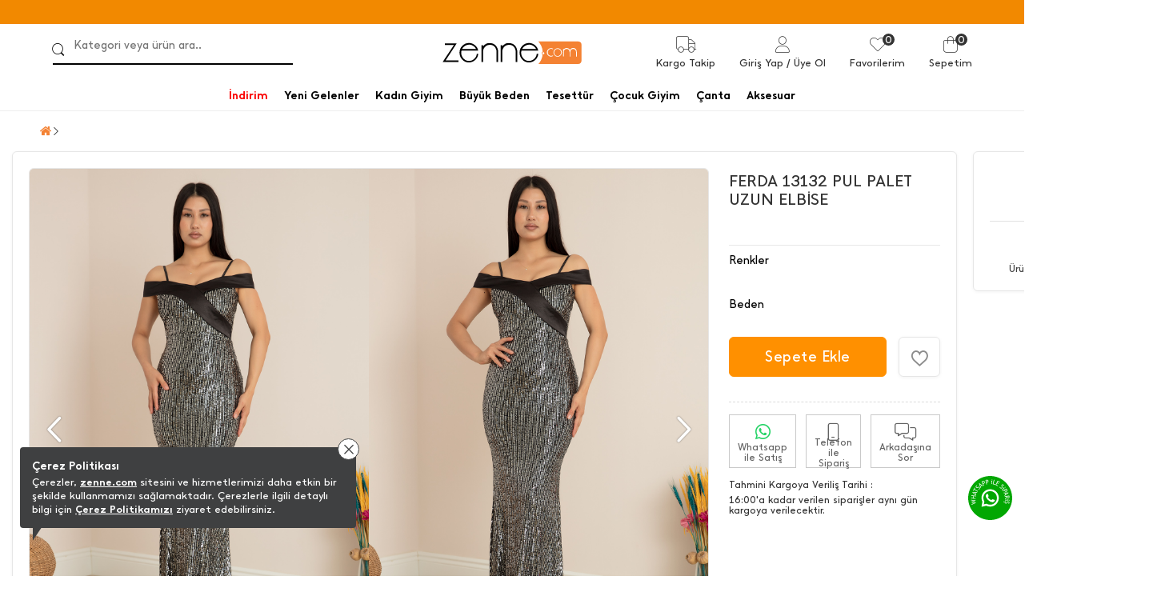

--- FILE ---
content_type: text/html
request_url: https://www.zenne.com/13132-ferda-elbise_4958745
body_size: 51532
content:

<link rel="icon" type="image/webp" href="https://cdn.zenne.com/Library/Upl/5500103/All/zenne.webp" />

	<a target="_blank" href="https://api.whatsapp.com/send?phone=905452105952" class="wp-support-button" style="display:none">
		
			<img src="https://farktorcdn.com/Library/SystemBox/Img/wp_support3.svg" ss="a" alt="zenne.com"/>
		
	</a>
<!doctype html>
<html lang="tr">
<head> 
<script>
if(localStorage.getItem("userPAGE")==null){
	localStorage.setItem("userOldPAGE","FirstPage")
}else{
	localStorage.setItem("userOldPAGE",localStorage.getItem("userPAGE"))
}
localStorage.setItem("userPAGE","ProductView")
</script>

<meta name="google-site-verification" content="cVVe__jSzR3EngrySf6jCFFQuzMvywyaJKBvBySv4j4" /><meta name="facebook-domain-verification" content="2ybnafqouf0pgygq8lmmqj4e0sb35y" /><meta name="p:domain_verify" content="477a27723ce0b2560f076da0e809a396"/>
	<meta charset="utf-8"/>
	<meta http-equiv="Content-Type" content="text/html; charset=UTF-8" />
	<meta name="format-detection" content="telephone=no">
	<meta name = "viewport" content = "width=device-width, initial-scale=1.0, minimum-scale=1.0, maximum-scale = 1.0,viewport-fit=cover, user-scalable = no">  
	 <title>FERDA 13132 PUL PALET UZUN ELBİSE-GUMUS</title>  <meta name="description" content="FERDA 13132 PUL PALET UZUN ELBİSE-GUMUS" /> 
	<meta property="og:title" content="Yeni Sezon Kadın Giyim ve Bayan Giyim Sitesi - Zenne">
	<meta property="og:url" content="https://www.zenne.com/">
	<meta property="og:description" content="Yeni sezon ürünlere sahip kadın giyim sitesi zenne.com ile en şık şifon elbise modelleri, kadın ceket modellerini indirimli ve kapıda ödeme ile hemen al!">
	<meta property="og:image" itemprop="image" content="">
	<meta property="og:image:secure_url" itemprop="image" content="">
	<meta property="og:image:type" content="image/jpg" /> 
	<meta property="og:type" content="website">
	<meta property="og:site_name" content="Zenne">
	<meta content="domain" urlPAGE="www.zenne.com">
	<meta content="url" urlPAGE="/Seo.asp">
	<meta content="lastUrl" urlPAGE="13132-ferda-elbise_4958745">
	<meta content="setCOUNTRY" urlPAGE="TR">
	<meta content="setLANGUAGE" urlPAGE="TR">
	<meta content="setCURRENCY" urlPAGE="TL">
	<meta content="setUserControl" urlPAGE="">
	
	<link rel="alternate" href="https://www.zenne.com/13132-ferda-elbise_4958745" hreflang="x-default">
	<link rel="alternate" href="https://www.zenne.com/13132-ferda-elbise_4958745" hreflang="tr">
	
	<meta name="twitter:card" content="summary_large_image" />
	<meta name="twitter:title" content="FERDA 13132 PUL PALET UZUN ELBİSE-GUMUS" />
	<meta name="twitter:description" content="FERDA 13132 PUL PALET UZUN ELBİSE-GUMUS"/>
	<meta name="twitter:url" content="/13132-ferda-elbise_4958745"/>
	<meta name="twitter:site" content=""/>
	<meta name="twitter:image" content="" />

	
		<link rel="shortcut icon" type="image/x-icon" href="https://farktorcdn.com/Library/Upl/5500103/All/Fr-5500103662024102540_zenne.ico" />      
		<link rel="icon" type="image/x-icon" href="https://farktorcdn.com/Library/Upl/5500103/All/Fr-5500103662024102540_zenne.ico" />   
	  
	<link rel="canonical" a="1" href="https://www.zenne.com/13132-ferda-elbise_4958745" />
	
	<link rel="preconnect" href="https://www.zenne.com">
	<link rel="dns-prefetch" href="https://www.zenne.com">
	
    
    

	
	<script src="https://cdnjs.cloudflare.com/ajax/libs/jquery/3.5.1/jquery.min.js" type="text/javascript"></script>

	<script src="https://farktorcdn.com/Library/SystemBox/Js/countdown.js"></script>
	<script src="https://farktorcdn.com/Library/SystemBox/Js/cookie.js"></script>
	<script src="/Library/Js/client.js?v=1112223397"></script>
	<script async src="//apis.google.com/js/api:client.js"></script>
	<script src="https://cdn.woopze.com/tracking/traffic-beacon.js?v3" async></script>

	

	<script>

		var setDokuProductIsActive = "0"

		var xCookieCode		=	"55001031"
		var FCODE						 =	"Fr-5500103"
		var SCODE						 =	"Fr-5500103-1"
		var setCOUNTRY					 =	$.cookie("setCOUNTRY")
		var cookieCode					 =	"55001031"
		var viewMobile					 =	"0"
		var BAG_nonCAMPAING				= "0"
		var pc_productGroupClass		= "04"
		var Domestic					=	"TR"
		var DomesticCURRENCY			=	"TL"
		var DomesticLANGUAGE			=	"TR"
		var remarketingCritioPartnerID  =   ""

		var userCookieType = 0
		var setting_resume_btn_url = "/"
		if(FCODE="Fr-5500218"){
			userCookieType = 1
			setting_resume_btn_url = "/"
		}

		
		var setLazy						=	"Fr-55001032952021122635_zennelazyload.gif"
		var setLogo						=	"Fr-55001032952021122532_zenne-logo.svg"
		var setFavIcon					=	"Fr-5500103662024102540_zenne.ico"
		var setLoading					=	"Fr-55001032952021122626_zenne-loading.gif"
		var setLoadingSvg				=	""
		var setMobileLoading			=	"Fr-550013314122020180059_tum-firma-loading-.gif"
		var setMobileLogo				=	"Fr-5500103162021075422_zenne-logo.svg"
		var setNotFound				=	""
		var setBulletinBar			=	"1"
		var setBulletinList			=	"@@  HER ALIŞVERİŞİNİZDE HIZLI TESLİMAT GARANTİSİ!||https://api.whatsapp.com/send?phone=905452105952||undefined||1||47"
		var modCheckOut				=	"12000610"
		

		var popDC						 = ''
		var popID						 = '54-990-37-156-201-022-62'
		var cacheTime					 = '29.1.2026 15:39:57'
		var x_WebUrl					 =	"https://www.zenne.com"
		var x_WebName					 =	"zenne.com"
		var x_imgUrl					 =	"https://farktorcdn.com/Library/Upl/5500103/All/"
		var x_photoUrl					 =	"https://farktorcdn.com/Library/Upl/5500103/Product/"
		var x_photoSmall				 =	"https://images3.farktorcdn.com/img/164x246/Library/Upl/5500103/Product/"
		var x_photoMedium				 =	"https://images3.farktorcdn.com/img/652x978/Library/Upl/5500103/Product/"
		var x_photoLarge				 =	"https://images3.farktorcdn.com/img/780x1170/Library/Upl/5500103/Product/"
		var x_photoOrj					 =	"https://images3.farktorcdn.com/img/1200x1800/Library/Upl/5500103/Product/"
		var firmName					 ="ZENNE E-TİC.GİY.TEK.SAN. VE TİC.LTD.ŞTİ"
		var firmAddress					 ="TERAZİDERE MAH.MANASTIR CAD. NO: 61 BAYRAMPAŞA / İSTANBUL"
		var firmPhone					 ="0312 220 22 40"
		var firmMail					 =""
		var firmTaxName					 ="Ostim"
		var firmTaxIdNumber				 ="9971938790"
		var firmRegistry				 ="518402"
		var firmMersis					 ="0997193879000001"
		var firmMap						 ="https://www.google.com/maps/place/Poodle/@41.0287012,28.8902168,16z/data=!4m21!1m14!4m13!1m4!2m2!1d32.7745914!2d39.9378024!4e1!1m6!1m2!1s0x14cabaf3dbd7f09d:0x4dddea2f105bda92!2sTerazidere,+Manast%C4%B1r+Cd.+No:61,+34035+Bayrampa%C5%9Fa%2F%C4%B0stanbul!2m2!1d28.8984968!2d41.0304387!3e0!3m5!1s0x14cabaf13f120d1b:0xd40e9576a4023f9b!8m2!3d41.0287012!4d28.899229!16s%2Fg%2F11y4b2g65n?authuser=0&entry=ttu&g_ep=EgoyMDI1MTIwOS4wIKXMDSoASAFQAw%3D%3D"
		var firmSupportPhone			 ="+90 (312) 220 22 40"
		var firmSupportMail				 ="destek@zenne.com"
		var x_ProductViewCount			 = "0"
		var x_ProductViewCountStart		 = "0"
		var x_ProductInstallmentLimit	 = "0"
		var x_ProductInstallmentView	 = "0"
		var x_Point						 = "0"
		var x_ProductPoint				 = "0"
		var x_maxInstallment			 = "9"
		var x_productGroupClass			 = "04"
		var x_productGenderClass		 = "05"
		var x_Whatsapp					 		= "1"
		var x_PhoneSale					 	= "1"
		var x_WhatsappFriends			 	= "1"
		var x_Whatsapp_NUMBER			 	= "905452105952"
		var x_CariProductCode			 	= ""
		var set_web_SALE_WHATSAPP_NUMBER = "905452105952"
		var set_SUPPORT_PHONE			 	= "1"


		var pc_setLazy					 = "https://farktorcdn.com/Library/Upl/5500103/All/Fr-55001032952021122635_zennelazyload.gif"

		var urlmyPROFIL					 ="/uyelik-bilgilerim"
		var urlmyORDERS					 ="/siparislerim"
		var urlmyRETURN					 ="/iadelerim"
		var urlmyPAYMENT				 ="/odemelerim"
		var urlmyBALANCE				 ="/bakiyem"
		var urlmyGIFT					 ="/hediye-ceklerim"
		var urlmyFAVORITE				 ="/favorilerim"
		var urlmyWAIT_LIST				 ="/bekleme-listem"
		var urlmySUPPORT				 ="/destek-taleplerim"
		var urlmyOPTIONS				 ="/duyuru-tercihler"
		var urlmyPOINT					 ="/puan"
		var urlmyBAG					 ="/sepetimde-kalanlar"
		var urlBAG						 ="/sepet"
		var urlADDRESS					 ="/adres"
		var urlPAYMENT					 ="/odeme"
		var urlSUCCESS					 ="/basarili"
		var urlERROR					 ="/basarisiz"
		var urlCASEFRONT				 ="/kasa-onu"
		var urlABOUT_US					 ="/hakkimizda"
		var urlSTORE					 ="/magazalar"
		var urlLOGOUT					 ="/cikis"
		var urlCONTACT					 ="/iletisim"
		var urlSEARCH					 ="/arama"
		var urlFAQ						 ="/sikca-sorulan-sorular"
		var urlSTATIC					 ="/sayfa"
		var urlRETURN_REQEUST			 ="/iade-talebi"
		var urlINSTASHOP				 ="/instashop"
		var urlmyPRICE_WAIT_LIST		 ="/fiyat-beklediklerim"
		var urlmyORDER_DETAILS			 ="/siparis-detay"
		var urlPASSWORD					 ="/sifremi-unuttum"
		var urlmySUPPORT_DETAILS		 ="/destek-talebi"
		var urlBRAND					 ="/"
		var urlCOOKIE					 ="/cerez-politikasi"
		var urlHUMAN_RESOURCES			 ="/insan-kaynaklari"

		var urlmyPROFILname				 ="Üyelik Bilgilerim"
		var urlmyORDERSname				 ="Siparişlerim"
		var urlmyRETURNname				 ="İadelerim"
		var urlmyPAYMENTname			 ="Ödemelerim"
		var urlmyBALANCEname			 ="Bakiyem"
		var urlmyGIFTname				 ="Hediye Çeklerim"
		var urlmyFAVORITEname			 ="Favorilerim"
		var urlmyWAIT_LISTname			 ="Bekleme Listem"
		var urlmySUPPORTname			 ="Destek Taleplerim"
		var urlmyOPTIONSname			 ="Duyuru - Tercihler"
		var urlmyPOINTname				 ="Parapuan "
		var urlmyBAGname				 ="Sepetimde Kalanlar"
		var urlBAGname					 ="Sepet"
		var urlADDRESSname				 ="Adres"
		var urlPAYMENTname				 ="Ödeme Seçenekleri"
		var urlSUCCESSname				 ="Ödeme Sonrası Başarılı"
		var urlERRORname				 ="Ödeme Sonrası Başarısız"
		var urlCASEFRONTname			 ="Kasa Önü Ürünler"
		var urlABOUT_USname				 ="Hakkimizda"
		var urlSTOREname				 ="Mağazalar"
		var urlLOGOUTname				 ="Çıkış"
		var urlCONTACTname				 ="İletişim"
		var urlSEARCHname				 ="Arama"
		var urlFAQname					 ="Sık Sorulan Sorular"
		var urlSTATICname				 ="Diğer Sayfalar"
		var urlRETURN_REQEUSTname		 ="İade Talebi"
		var urlINSTASHOPname			 ="InstaShop Listeleme"
		var urlmyPRICE_WAIT_LISTname	 ="Fiyat Beklediklerim"
		var urlmyORDER_DETAILSname		 ="Sipariş Detay"
		var urlPASSWORDname				 ="Sifremi Unuttum"
		var urlmySUPPORT_DETAILSname	 ="Destek Talebi"
		var urlBRANDname				 =""
		var urlCOOKIEname				 ="Çerez Politikası"
		var urlHUMAN_RESOURCESname		 ="İnsan Kaynakları"

		var mDomain						 ="0"

		var	text_Stock_Notification_Url  =urlmyWAIT_LIST

		var reMarketingGoogleAnalyticsCode	= ""	
		var remarketingDataLayer				= "1"	
		var remarketingHelpSupportTawkTo					= ""

		var facebookAppId					= "527695376432432"

		var socialFacebook					=  	"0";
		var socialFacebookUrl				=  	"https://www.facebook.com/zennecom";

		var socialTwitter					= 	"0";
		var socialTwitterUrl				= 	"https://twitter.com/zennecom";

		var socialInstagram					=	"0";
		var socialInstagramUrl				=	"https://www.instagram.com/zennecom/";

		var socialYoutube					= 	"0";
		var socialYoutubeUrl				= 	"";

		var socialPinterest					=	"0";
		var socialPinterestUrl				=	"https://tr.pinterest.com/zennecom/";

		var socialGoogle					=	"0";
		var socialGoogleUrl					=	"";

		var socialLinkedin					=	"0";
		var socialLinkedinUrl				=	"";

		var VersionPath				=  "5135"
		var x_LotStock					= "0"
		var pc_pageCategoryList_setColorType	=	"0"

		var googleAppId   					=	"593602372765-r3257es77einqfio31u93k2vjmkk94mc.apps.googleusercontent.com"


			var urlBag						=	"/sepet"
			var urlCheckOut				=	""
			var urlSuccess					=	"/basarili"
			var VersionPath				=  "5135"
			var x_DeliveredTimeDay		=	"5"

			var setSEO						=	1
			
			var setLazy						=	"Fr-55001032952021122635_zennelazyload.gif"
			var setLogo						=	"Fr-55001032952021122532_zenne-logo.svg"
			var setFavIcon					=	"Fr-5500103662024102540_zenne.ico"
			var setLoading					=	"Fr-55001032952021122626_zenne-loading.gif"
			var setLoadingSvg				=	""
			var setMobileLoading			=	"Fr-550013314122020180059_tum-firma-loading-.gif"
			var setMobileLogo				=	"Fr-5500103162021075422_zenne-logo.svg"
			var setNotFound				=	""
			var setBulletinBar			=	"1"
			var setBulletinList			=	"@@  HER ALIŞVERİŞİNİZDE HIZLI TESLİMAT GARANTİSİ!||https://api.whatsapp.com/send?phone=905452105952||undefined||1||47"
			var modCheckOut				=	"12000610"
			
			var setOVERSEAS				=	"0"
			var x_register					=	"2"
					
			var FCODE						 =	"Fr-5500103"
			var SCODE						 =	"Fr-5500103-1"
			var setCOUNTRY_Control			= "TR"
			var setCOUNTRY					 =	$.cookie("setCOUNTRY")
			var cookieCode					 =	"55001031"
			var viewMobile					 =	"0"
					
			var locationList				 = "TR,"
					
			var setCURRENCY					 = $.cookie("setCURRENCY")
			var setLANGUAGE					 = $.cookie("setLANGUAGE")
			var setCURR						 = $.cookie("setCURR")
			var x_priceType					 = "1"
			var x_language					 = "TR"
			var x_difference				 = $.cookie("setDIFFERENCE")
			var x_curr						 = $.cookie("setCURR")
			var x_currency					 = $.cookie("setCURRENCY")
			var x_vat						 = "0"
			var x_vatView					 = "1"
			var x_decimal					 = "95"
			var x_discountView				 = "1"
			var x_priceView					 = "0"
			var x_OldPriceView				 = "1"
			var x_AddBag				 	= "0"
			var x_AddBagSeries				= "1"
			var x_LotStock					= "0"

			var x_multipleCurrency			= ""
			var x_multipleLanguage			= ""
			var x_multipleLocation			= ""
			var BAG_nonCAMPAING				= "0"
			var pc_productGroupClass		= "04"


			var Domestic					=	"TR"
			var DomesticCURRENCY			=	"TL"
			var DomesticLANGUAGE			=	"TR"

			
			
			var popDC						 = ''
			var popID						 = '54-990-37-156-201-022-62'
			var cacheTime					 = '29.1.2026 15:39:57'
					
			var x_WebUrl					 =	"https://www.zenne.com"
			var x_WebName					 =	"zenne.com"
			var x_imgUrl					 =	"https://farktorcdn.com/Library/Upl/5500103/All/"
			var x_photoUrl					 =	"https://farktorcdn.com/Library/Upl/5500103/Product/"
			var x_photoSmall				 =	"https://images3.farktorcdn.com/img/164x246/Library/Upl/5500103/Product/"
			var x_photoMedium				 =	"https://images3.farktorcdn.com/img/652x978/Library/Upl/5500103/Product/"
			var x_photoLarge				 =	"https://images3.farktorcdn.com/img/780x1170/Library/Upl/5500103/Product/"
			var x_photoOrj					 =	"https://images3.farktorcdn.com/img/1200x1800/Library/Upl/5500103/Product/"

			const insiderAppId = ""

				
			
			var firmName					 ="ZENNE E-TİC.GİY.TEK.SAN. VE TİC.LTD.ŞTİ"
			var firmAddress					 ="TERAZİDERE MAH.MANASTIR CAD. NO: 61 BAYRAMPAŞA / İSTANBUL"
			var firmPhone					 ="0312 220 22 40"
			var firmMail					 =""
			var firmTaxName					 ="Ostim"
			var firmTaxIdNumber				 ="9971938790"
			var firmRegistry				 ="518402"
			var firmMersis					 ="0997193879000001"
			var firmMap						 ="https://www.google.com/maps/place/Poodle/@41.0287012,28.8902168,16z/data=!4m21!1m14!4m13!1m4!2m2!1d32.7745914!2d39.9378024!4e1!1m6!1m2!1s0x14cabaf3dbd7f09d:0x4dddea2f105bda92!2sTerazidere,+Manast%C4%B1r+Cd.+No:61,+34035+Bayrampa%C5%9Fa%2F%C4%B0stanbul!2m2!1d28.8984968!2d41.0304387!3e0!3m5!1s0x14cabaf13f120d1b:0xd40e9576a4023f9b!8m2!3d41.0287012!4d28.899229!16s%2Fg%2F11y4b2g65n?authuser=0&entry=ttu&g_ep=EgoyMDI1MTIwOS4wIKXMDSoASAFQAw%3D%3D"
			var firmSupportPhone			 ="+90 (312) 220 22 40"
			var firmSupportMail				 ="destek@zenne.com"
		
			var x_ProductViewCount			 = "0"
			var x_ProductViewCountStart		 = "0"
			var x_ProductInstallmentLimit	 = "0"
			var x_ProductInstallmentView	 = "0"
			var x_Point						 = "0"
			var x_ProductPoint				 = "0"
			var x_maxInstallment			 = "9"
			var x_productGroupClass			 = "04"
			var x_productGenderClass		 = "05"
			
			var x_Whatsapp					 = "1"
			var x_PhoneSale					 = "1"
			var x_WhatsappFriends			 = "1"
			var x_Whatsapp_NUMBER			 = "905452105952"
			var x_CariProductCode			 = ""
			var set_web_SALE_WHATSAPP_NUMBER = "905452105952"
			var set_SUPPORT_PHONE			 = "1"

			let newSystemJsActivite = false
	
			var pc_setLazy					 = "https://farktorcdn.com/Library/Upl/5500103/All/Fr-55001032952021122635_zennelazyload.gif"
			var PACKET_ID					 = "100000097"
		
			var urlmyPROFIL					 ="/uyelik-bilgilerim"
			var urlmyORDERS					 ="/siparislerim"
			var urlmyRETURN					 ="/iadelerim"
			var urlmyPAYMENT				 ="/odemelerim"
			var urlmyBALANCE				 ="/bakiyem"
			var urlmyGIFT					 ="/hediye-ceklerim"
			var urlmyFAVORITE				 ="/favorilerim"
			var urlmyWAIT_LIST				 ="/bekleme-listem"
			var urlmySUPPORT				 ="/destek-taleplerim"
			var urlmyOPTIONS				 ="/duyuru-tercihler"
			var urlmyPOINT					 ="/puan"
			var urlmyBAG					 ="/sepetimde-kalanlar"
			var urlBAG						 ="/sepet"
			var urlADDRESS					 ="/adres"
			var urlPAYMENT					 ="/odeme"
			var urlSUCCESS					 ="/basarili"
			var urlERROR					 ="/basarisiz"
			var urlCASEFRONT				 ="/kasa-onu"
			var urlABOUT_US					 ="/hakkimizda"
			var urlSTORE					 ="/magazalar"
			var urlLOGOUT					 ="/cikis"
			var urlCONTACT					 ="/iletisim"
			var urlSEARCH					 ="/arama"
			var urlFAQ						 ="/sikca-sorulan-sorular"
			var urlSTATIC					 ="/sayfa"
			var urlRETURN_REQEUST			 ="/iade-talebi"
			var urlINSTASHOP				 ="/instashop"
			var urlmyPRICE_WAIT_LIST		 ="/fiyat-beklediklerim"
			var urlmyORDER_DETAILS			 ="/siparis-detay"
			var urlPASSWORD					 ="/sifremi-unuttum"
			var urlmySUPPORT_DETAILS		 ="/destek-talebi"
			var urlBRAND					 ="/"
			var urlCOOKIE					 ="/cerez-politikasi"
			var urlHUMAN_RESOURCES			 ="/insan-kaynaklari"
	
			var urlmyPROFILname				 ="Üyelik Bilgilerim"
			var urlmyORDERSname				 ="Siparişlerim"
			var urlmyRETURNname				 ="İadelerim"
			var urlmyPAYMENTname			 ="Ödemelerim"
			var urlmyBALANCEname			 ="Bakiyem"
			var urlmyGIFTname				 ="Hediye Çeklerim"
			var urlmyFAVORITEname			 ="Favorilerim"
			var urlmyWAIT_LISTname			 ="Bekleme Listem"
			var urlmySUPPORTname			 ="Destek Taleplerim"
			var urlmyOPTIONSname			 ="Duyuru - Tercihler"
			var urlmyPOINTname				 ="Parapuan "
			var urlmyBAGname				 ="Sepetimde Kalanlar"
			var urlBAGname					 ="Sepet"
			var urlADDRESSname				 ="Adres"
			var urlPAYMENTname				 ="Ödeme Seçenekleri"
			var urlSUCCESSname				 ="Ödeme Sonrası Başarılı"
			var urlERRORname				 ="Ödeme Sonrası Başarısız"
			var urlCASEFRONTname			 ="Kasa Önü Ürünler"
			var urlABOUT_USname				 ="Hakkimizda"
			var urlSTOREname				 ="Mağazalar"
			var urlLOGOUTname				 ="Çıkış"
			var urlCONTACTname				 ="İletişim"
			var urlSEARCHname				 ="Arama"
			var urlFAQname					 ="Sık Sorulan Sorular"
			var urlSTATICname				 ="Diğer Sayfalar"
			var urlRETURN_REQEUSTname		 ="İade Talebi"
			var urlINSTASHOPname			 ="InstaShop Listeleme"
			var urlmyPRICE_WAIT_LISTname	 ="Fiyat Beklediklerim"
			var urlmyORDER_DETAILSname		 ="Sipariş Detay"
			var urlPASSWORDname				 ="Sifremi Unuttum"
			var urlmySUPPORT_DETAILSname	 ="Destek Talebi"
			var urlBRANDname				 =""
			var urlCOOKIEname				 ="Çerez Politikası"
			var urlHUMAN_RESOURCESname		 ="İnsan Kaynakları"

			var mDomain						 ="0"
		
			var	text_Stock_Notification_Url  =urlmyWAIT_LIST

			var reMarketingGoogleAnalyticsCode	= ""	
			var remarketingDataLayer				= "1"	
			var helpSupportTawkTo					= ""

			var set_ProductNameType 			=	"0"	
			var set_ProductNameCode				=	""	
			var set_ProductUrlType				=	"0"	
			var set_ProductUrlCode				=	""	
			var set_ProductUrlOtherLang			=	"0"	
			var set_ProductTitleType			=	"3"	
			var set_ProductTitleOtherLang		=	""	
			var set_ProductTitleExtra			=	""	
			var set_ProductTitleCode			=	"%N %R %G %UG %W"	
			var set_ProductDescType				=	"3"	
			var set_ProductDescOtherLang		=	"0"	
			var set_ProductDescExtra			=	""	
			var set_ProductDescCode				=	"%N %UG %R %G %W"	

			var socialFacebook					=  	"0";
			var socialFacebookUrl				=  	"https://www.facebook.com/zennecom";

			var socialTwitter					= 	"0";
			var socialTwitterUrl				= 	"https://twitter.com/zennecom";

			var socialInstagram					=	"0";
			var socialInstagramUrl				=	"https://www.instagram.com/zennecom/";

			var socialYoutube					= 	"0";
			var socialYoutubeUrl				= 	"";

			var socialPinterest					=	"0";
			var socialPinterestUrl				=	"https://tr.pinterest.com/zennecom/";

			var socialGoogle					=	"0";
			var socialGoogleUrl					=	"";

			var socialLinkedin					=	"0";
			var socialLinkedinUrl				=	"";


			var x_MIN_CARGO_CONDITION			=	"1000"
			var x_CargoCurrency					=	"TL"
			var pc_pageCategoryList_setColorType	=	"0"

			var currTL	=	"1"
			var currEUR	=	"1"
			var currGBP	=	"1"
			var currUSD	=	"1"

			var setSUGGESTED_AUTO		=	"1"
			var setSUGGESTED_CLASS		=	"3"
			var setSUGGESTED_QUANTITY	=	"20"
			var setCOMPLEMENT_COMBINE	=	"1"


			localStorage.removeItem("dsg_Search")
			localStorage.removeItem("dsg_MobilNav")
			localStorage.removeItem("dsg_BottomBar")
			localStorage.removeItem("dsg_LoginRegister")
			
			var NEW_LANGUAGE 		= ""
			var xxx_REQUEST_BEFORE	= ""
			var xxx_REQUEST_AFTER	= ""
			var xxx_NEW_REQUEST		= "?"
			var URL_COUNTER 		= 0
			var xxx_URL				= ""
			var xxx_OPERATION		= 0

			if(location.pathname.indexOf("//")!=-1){
				window.location.href="/404"
			}
			var x_lang_redirect = 1
			if(location.pathname.split("/")[location.pathname.split("/").length-1]=="sepete"){ x_lang_redirect = 0}
			if(location.pathname.split("/")[location.pathname.split("/").length-1]=="odeme"){ x_lang_redirect = 0}
			if (location.pathname.includes("/Page/Product/View/Fr-5500191-1/Defaultx.asp")) { x_lang_redirect = 0;}

			
			if(x_multipleLanguage>1 && x_lang_redirect==1){
					var xxx_ORJ_URL		=	window.location.href
					var xxx_REQUEST		=	xxx_ORJ_URL.replace(x_WebUrl,'')
				if( xxx_ORJ_URL.indexOf( "Q=1" ) == -1 ){
					if( xxx_REQUEST.indexOf( "404" ) == -1 ){
						if( xxx_REQUEST.indexOf( "?" ) !== -1 ){
							var UUI = xxx_REQUEST.split("?")
							xxx_REQUEST_BEFORE	= UUI[0]
							xxx_REQUEST_AFTER		= UUI[1]
						}else{
							xxx_REQUEST_BEFORE	= xxx_REQUEST
						}

				
						if(xxx_REQUEST_BEFORE=="" | xxx_REQUEST_BEFORE=="/"){
							if(setCOUNTRY!=Domestic & $.cookie("setUserControl")=="" | $.cookie("setUserControl")==null){
								setLANGUAGE = "TR"
								NEW_LANGUAGE = setLANGUAGE.toLowerCase()
								xxx_OPERATION = 0
							}else{
								if(setCOUNTRY==Domestic){
									if(setLANGUAGE=="TR"){
										setLANGUAGE = "TR"
										NEW_LANGUAGE = setLANGUAGE.toLowerCase()
										xxx_OPERATION = 0
									}else{
										NEW_LANGUAGE = setLANGUAGE.toLowerCase()
										xxx_OPERATION = 1
									}
								}else{
								NEW_LANGUAGE = setLANGUAGE.toLowerCase()
								xxx_OPERATION = 1
								}
							}
						}else{
							var II = xxx_REQUEST_BEFORE.split("/")
							URL_COUNTER  = II.length
							if(URL_COUNTER=="4"){ 
								if(II[1]==""){
								xxx_URL = II[2] 
								}else{
								xxx_URL = II[2] 
								}
							}
							if(URL_COUNTER=="3"){ 
								if(II[0]==""){
								xxx_URL = II[1] 
								}else{
								xxx_URL = II[2] 
								}
							}
							if(II[1].length==2){ 
								NEW_LANGUAGE = II[1] 
							}else{
								if(URL_COUNTER=="2"){ xxx_URL = II[1] }
							}
							if(NEW_LANGUAGE==""){ NEW_LANGUAGE = setLANGUAGE.toLowerCase(); xxx_OPERATION = 1 }
						}


						if( xxx_REQUEST_AFTER.indexOf( "&" ) !== -1 ){
							var UUI = xxx_REQUEST_AFTER.split("&")
							for(xxx=0;xxx<UUI.length;xxx++){
								if( UUI[xxx].indexOf( "=" ) !== -1 ){
									var UUIN = UUI[xxx].split("=")
									var UUIN_CONTENT	=	UUIN[0]
									var UUIN_VALUE		=	UUIN[1]
									if(UUIN_CONTENT!="d"){
										xxx_NEW_REQUEST = xxx_NEW_REQUEST +"&"+ UUIN_CONTENT +"="+ UUIN_VALUE	
									}
								}else{
									xxx_NEW_REQUEST = xxx_NEW_REQUEST +"&"+ UUI[xxx]
								}
							}
						}else{
							if( xxx_REQUEST_AFTER.indexOf( "=" ) !== -1 ){
								var UUIN = xxx_REQUEST_AFTER.split("=")
								var UUIN_CONTENT	=	UUIN[0]
								var UUIN_VALUE		=	UUIN[1]
								if(UUIN_CONTENT!="d"){
									xxx_NEW_REQUEST = xxx_NEW_REQUEST +"&"+ UUIN_CONTENT +"="+ UUIN_VALUE	
								}
							}else{
								xxx_NEW_REQUEST = xxx_NEW_REQUEST +"&"+ xxx_REQUEST_AFTER
							}
						}
						xxx_NEW_REQUEST = xxx_NEW_REQUEST.replace("?&","?")
						if(xxx_NEW_REQUEST=="?"){ xxx_NEW_REQUEST = "" }
						if(localStorage.getItem("dsg_Lang")!=null){
							if(localStorage.getItem("dsg_Lang").toUpperCase()!=NEW_LANGUAGE.toUpperCase()){
								var LANGUAGE_DATA		=	""
								$.ajax({
								url: "/Library/Cache/Firm/"+SCODE+"/"+PACKET_ID+"/Language_"+NEW_LANGUAGE+".json?v"+VersionPath+"",
								dataType: 'json',
								data: '',
								success: function( data, textStatus, jQxhr ){
									LANGUAGE_DATA 		=	JSON.stringify(data)
									sessionStorage.setItem("LANGUAGE_CONTENT",LANGUAGE_DATA)
								}
								});
							}
						}
						$.cookie("setLANGUAGE",NEW_LANGUAGE.toUpperCase(),{expires:90,path:'/'})
						if(localStorage.getItem("dsg_Lang")!=null){
							if(localStorage.getItem("dsg_Lang").toUpperCase()!=NEW_LANGUAGE.toUpperCase()){
								localStorage.removeItem("dsg_Header")
								localStorage.removeItem("dsg_Footer")
							}
						}

						if(xxx_OPERATION=="1"){
							 window.location.href = "/"+NEW_LANGUAGE+"/"+xxx_URL+xxx_NEW_REQUEST
						}
					}
				} 
			}  

			var pageType = localStorage.getItem('userPAGE');
			var UserID =  $.cookie(cookieCode + 'memberId');
			if (UserID=="" || UserID==undefined){
				var userActive = "false";
			}else{
				var userActive = "true";
			}

			var Curr = setCURRENCY;
			if(Curr == "TL"){Curr="TRY"}

			var userPAGE 			= localStorage.getItem('userPAGE')
			var userPAGE_prev		= localStorage.getItem('userOldPAGE')
			if(userPAGE == "HomePage"){
				userPAGE_prev = "First Page"
			}
			var PageURL				= window.location.pathname;
			var PageURL_path 		= localStorage.getItem('PageURL_path') 
			localStorage.setItem('PageURL_prev', PageURL_path)
			localStorage.setItem('PageURL_path', PageURL)
			var PageURL_prev 		= localStorage.getItem('PageURL_prev') 
			if(PageURL_prev=="null" || PageURL_prev=="" || PageURL_prev==undefined){
				PageURL_prev = "First Page"
			}

			var Q1 = ""
			var Q2 = ""
			var UserOrderCount = $.cookie(cookieCode + 'userOrderCount');
			var UserOrderTotal = $.cookie(cookieCode + 'userOrderTotal');
			if(UserOrderCount==null){ UserOrderCount = "" }
			if(UserOrderCount=="null"){ UserOrderCount = "" }
			if(UserOrderTotal==null){ UserOrderTotal = "" }
			if(UserOrderTotal=="null"){ UserOrderTotal = "" }
			
			window.dataLayer = window.dataLayer || []; dataLayer.push({
				'pageType': pageType,
				'userID': UserID,
				'isLogined': userActive,
				'masterpassStatus': 'False',
				'currencyCode': Curr,
				'previousPageType': userPAGE_prev,
				'previousPageURL': PageURL_prev,
			});

			if(UserOrderCount!=""){ 
				window.dataLayer = window.dataLayer || []; dataLayer.push({
				'transactionCount': UserOrderCount
				});
			}
			if(UserOrderTotal!=""){ 
				window.dataLayer = window.dataLayer || []; dataLayer.push({
				'ltvValue': UserOrderTotal
				});
			}

			
		var userIdForEncoding = $.cookie(""+cookieCode+"memberId")
		var encodedUserId = btoa(userIdForEncoding); 
		$.cookie("encodedUserInfo",encodedUserId)
	</script>

	<script>
		if($.cookie(""+cookieCode+"UID")==null){
			var UUID = Date.now()+"-"+Math.floor((Math.random() * 10000) + 1)+"-"+Math.floor((Math.random() * 10000) + 1)+"-"+Math.floor((Math.random() * 1000000) + 1)+"-"+Math.floor((Math.random() * 10000) + 1);
			$.cookie(""+cookieCode+"UID",UUID,{expires:90,path:'/'})
		}else{
			$.cookie(""+cookieCode+"UID",$.cookie(""+cookieCode+"UID"),{expires:90,path:'/'})
		}
	</script>

	

	<!-- Criteo Loader File -->
	
	<!-- END Criteo Loader File -->   
	 
	 
	
	<script src="/Home/Library/Js/syncFunctions.js?v=5135.6900469653"></script>
	
	<script src="/Library/Cache/Firm/Fr-5500103-1/100000097/dsAll_100000097.js?v5135.11143244.0006" type="text/javascript"></script>
	
	<script defer src="/Home/Library/Js/Functions.js?v=5135.1290004"></script>
	<script defer src="/Library/Js/Settings.js?v=11.2.1.34400211053"></script>
	
	
	<!--script>$(document).ready(function() { enhanceInput($('[name="loginUserName"]'), true); });</script-->

	


	<link rel="stylesheet" type="text/css" href="/Library/Css/Settings.css?v=6545.6.213734">

	<script defer src="/Library/Cache/System/Popup.js?v5135100.54142123111"></script>
	<script defer src="https://farktorcdn.com/Library/SystemBox/Js/sysyempopup-1.0.js?v.6000.0006248361645631332"></script>   
	
  	<meta content="urlHistory" urlPAGE="" urlPAGEX="ProductView">
	<script src="https://farktorcdn.com/Library/SystemBox/Js/flickity.js"></script> 
	<script src="https://farktorcdn.com/Library/SystemBox/Js/lazy.js?v=000.000.001"></script>
	<script src="https://farktorcdn.com/Library/SystemBox/Js/owl-slider-2.4.js"></script>

	
	<script src="https://farktorcdn.com/Library/SystemBox/Js/swiper.js"></script>
	<link rel="preload" as="style" onload="this.onload=null;this.rel='stylesheet'" type="text/css" href="https://farktorcdn.com/Library/SystemBox/Css/swiper.css?v=555">


     
		<script src="https://farktorcdn.com/Library/SystemBox/Js/fancybox3.js?v=4422"></script>
		<script src="https://farktorcdn.com/Library/SystemBox/Js/marquee-text-1.0.js"></script> 
		<!--<script src="https://farktorcdn.com/Library/SystemBox/Js/inview.js?v=000.000.001"></script>-->
		<script src="https://farktorcdn.com/Library/SystemBox/Js/inview2.js?v=000.000.001"></script>
		<script src="https://farktorcdn.com/Library/SystemBox/Js/mcustom-scrollbar-3.1.13.js"></script>
		<script src="https://farktorcdn.com/Library/SystemBox/Js/tel-input.js?v2"></script>
		<script src="https://farktorcdn.com/Library/SystemBox/Js/input-mask-v2.js"></script>
		<link rel="preload" as="style" onload="this.onload=null;this.rel='stylesheet'" type="text/css" href="https://farktorcdn.com/Library/SystemBox/Css/owl-theme-default-2.4.css">
		<link rel="preload" as="style" onload="this.onload=null;this.rel='stylesheet'" type="text/css" href="https://farktorcdn.com/Library/SystemBox/Css/owl-slider-2.4.css">
		<link rel="preload" as="style" onload="this.onload=null;this.rel='stylesheet'" type="text/css" href="https://farktorcdn.com/Library/SystemBox/Css/grid.css?v=555">
		<link rel="preload" as="style" onload="this.onload=null;this.rel='stylesheet'" type="text/css" href="https://farktorcdn.com/Library/SystemBox/Css/fancybox3.css?V=29292">
		<link rel="stylesheet" type="text/css" href="https://farktorcdn.com/Library/SystemBox/Css/reset.css?=56757567"/>
		<script src="https://farktorcdn.com/Library/SystemBox/Js/sidebarfix.js?v=82381281824"></script>  

		

		<script src="https://code.jquery.com/ui/1.14.1/jquery-ui.js"></script>
		<script type="text/javascript" src="//cdnjs.cloudflare.com/ajax/libs/jqueryui-touch-punch/0.2.3/jquery.ui.touch-punch.min.js"></script>

		
			<script async defer crossorigin="anonymous" src="https://connect.facebook.net/tr_TR/sdk.js"></script>
			<script src="https://cdn.jsdelivr.net/npm/webcrypto-jwt@0.2.2/index.js"></script>
		
			<script src="https://accounts.google.com/gsi/client" defer ></script>
		
		

		<link rel="preload" as="style" onload="this.onload=null;this.rel='stylesheet'" type="text/css" href="https://farktorcdn.com/Library/SystemBox/Css/jquery-ui.css?v=8585582">
		<script src="https://farktorcdn.com/Library/SystemBox/Js/slickjs.js"></script>
		

		<!-- Flag -->
		<link rel="preload" as="style" onload="this.onload=null;this.rel='stylesheet'" type="text/css" href="https://farktorcdn.com/Library/SystemBox/Css/flag-icon.css?v=14112222222">
    
	     

	<script>
		$(document).ready(function(){
			// if(FCODE=="Fr-5500218"){
			// 	const checkCookieFullName = $.cookie("55002181fullName")
			// 	if(checkCookieFullName){
			// 		$.cookie("55002181fullName",fixBadUtf8Chars(checkCookieFullName))
			// 	}

			// 	const checkCookieLastName = $.cookie("55002181lastName")
			// 	if(checkCookieLastName){
			// 		$.cookie("55002181lastName",fixBadUtf8Chars(checkCookieLastName))
			// 	}

			// 	const checkCookieFirstName = $.cookie("55002181firstName")
			// 	if(checkCookieFirstName){
			// 		$.cookie("55002181firstName",fixBadUtf8Chars(checkCookieFirstName))
			// 	}

			// }
		})
	</script>


	  
		<!-- TikTok Pixel Code Start -->
		<script>
			!function (w, d, t) {
			w.TiktokAnalyticsObject=t;var ttq=w[t]=w[t]||[];ttq.methods=["page","track","identify","instances","debug","on","off","once","ready","alias","group","enableCookie","disableCookie"],ttq.setAndDefer=function(t,e){t[e]=function(){t.push([e].concat(Array.prototype.slice.call(arguments,0)))}};for(var i=0;i<ttq.methods.length;i++)ttq.setAndDefer(ttq,ttq.methods[i]);ttq.instance=function(t){for(var e=ttq._i[t]||[],n=0;n<ttq.methods.length;n++)ttq.setAndDefer(e,ttq.methods[n]);return e},ttq.load=function(e,n){var i="https://analytics.tiktok.com/i18n/pixel/events.js";ttq._i=ttq._i||{},ttq._i[e]=[],ttq._i[e]._u=i,ttq._t=ttq._t||{},ttq._t[e]=+new Date,ttq._o=ttq._o||{},ttq._o[e]=n||{};var o=document.createElement("script");o.type="text/javascript",o.async=!0,o.src=i+"?sdkid="+e+"&lib="+t;var a=document.getElementsByTagName("script")[0];a.parentNode.insertBefore(o,a)};
			ttq.load('D0GQLAJC77UCMMV6K1GG');
			ttq.page();
			}(window, document, 'ttq');
		</script>
		<!-- TikTok Pixel Code End -->
	
		<!-- Google Tag Manager --> 
		<script>
			(function(w,d,s,l,i){w[l]=w[l]||[];w[l].push({'gtm.start':
			new Date().getTime(),event:'gtm.js'});var f=d.getElementsByTagName(s)[0],
			j=d.createElement(s),dl=l!='dataLayer'?'&l='+l:'';j.async=true;j.src=
			'//www.googletagmanager.com/gtm.js?id='+i+dl;f.parentNode.insertBefore(j,f);
			})(window,document,'script','dataLayer','GTM-P4FKNXL');
		</script>
		<!-- End Google Tag Manager -->
	
       

	<script src="https://farktorcdn.com/Library/SystemBox/Js/input-mask-1.41.js"></script>
	<script defer src="/Library/Js/Main.js?v5135134423483489"></script>
  
    
		<link rel="preload" as="style" onload="this.onload=null;this.rel='stylesheet'" type="text/css" href="/Library/Css/xFont.css?v5135.0.575437485"/>
		<link rel="preload" as="style" onload="this.onload=null;this.rel='stylesheet'" type="text/css" href="/Library/Css/fontawesome-pro-6.0.0/css/all.css?v5135.0.1"/>
	
		<script src="https://chat.biens.ai/biens.min.js" defer=""></script>
	

	<meta http-equiv="x-dns-prefetch-control" content="on" dnm="1">
	<link rel="dns-prefetch" href="//farktorcdn.com">
	<link rel="dns-prefetch" href="//static.farktor.com">
	<link rel="dns-prefetch" href="//www.facebook.com">
	<link rel="dns-prefetch" href="//www.instagram.com">
	<link rel="dns-prefetch" href="//www.pinterest.com">
	<link rel="dns-prefetch" href="//www.twitter.com">
	<link rel="dns-prefetch" href="//www.googletagmanager.com">
	<link rel="dns-prefetch" href="//www.googleadservices.com">
	<link rel="dns-prefetch" href="//www.google-analytics.com">
	<link rel="dns-prefetch" href="//api.whatsapp.com">
	<link rel="dns-prefetch" href="//static.cloudflareinsights.com">
	<link rel="dns-prefetch" href="//auth.farktor.com">
					
		
			<link rel="stylesheet" href="/Library/Font/aPlus/aplus-all.css">
		

		<style> 
			.icon-card-price{display:none} 
			.module-170001615 .Container .row .col-12 .search-head .search-form .search-btn{left:-6px !important}
			._hj_feedback_container ._hj-1O2Rr__MinimizedWidgetMiddle__container._hj-1QnQT__MinimizedWidgetMiddle__right{right: 0;top: inherit !important;bottom: 20%}
			.module-11000519 .account-Logged-container .account-content-area {height: calc(100% - 0px) !important;}
			@media only screen and (max-width: 768px){.module-login {width: 100% !important;overflow-y: auto;}}
		</style>

		

			
		<script>
			$(document).ready(function(){
				var userPageName = "";
				userPageName = localStorage.getItem("userPAGE");
				$("body").attr("userPage",userPageName);
			});
		</script>


		
		
					<script type="application/ld+json" id="simple-stock-json">{"@context": "http://schema.org/","@type": "Product","name": "FERDA 13132 PUL PALET UZUN ELBİSE","url": "https://www.zenne.com/13132-ferda-elbise_4958745","sku": "19Y69085U061114","mpn": "4958745","description": "13132 FERDA ELBİSE GUMUS","image":["https://images3.farktorcdn.com/img/1200x1800/Library/Upl/5500103/Product/https://farktorcdn.com/Library/Upl/5500119/Product/19Y69085U06024-2.jpg","https://images3.farktorcdn.com/img/1200x1800/Library/Upl/5500103/Product/https://farktorcdn.com/Library/Upl/5500119/Product/19Y69085U06024-3.jpg","https://images3.farktorcdn.com/img/1200x1800/Library/Upl/5500103/Product/https://farktorcdn.com/Library/Upl/5500119/Product/19Y69085U06024-4.jpg","https://images3.farktorcdn.com/img/1200x1800/Library/Upl/5500103/Product/https://farktorcdn.com/Library/Upl/5500119/Product/19Y69085U06024-5.jpg"],"brand": {"@type": "Brand","name": "ZENNE E-TİC.GİY.TEK.SAN. VE TİC.LTD.ŞTİ"},"offers": {"@type": "Offer","url": "https://www.zenne.com/13132-ferda-elbise_4958745","priceCurrency": "TRY","price": "629","availability": "http://schema.org/OutOfStock","seller": {"@type": "Organization","name": "ZENNE E-TİC.GİY.TEK.SAN. VE TİC.LTD.ŞTİ"}}}</script>
				

	</head><!-- Global site tag (gtag.js) - Google Analytics -->
    <script async src='//www.googletagmanager.com/gtag/js?id=UA-129277387-1'></script>
    <script>
          window.dataLayer = window.dataLayer || [];
          function gtag(){dataLayer.push(arguments);}
          gtag('js', new Date());
          gtag('config', 'UA-129277387-1');
        </script>
   

	    
	<body firm-country="TR" firm-lang="tr" class="clean-listing-page preload  " fcode="Fr-5500103" scode="Fr-5500103-1" xFCODE="" xSCODE="" xCATEGORY_ID="" xMODEL_CODE="" xCOLOR="" xPAGE="" xxx="" userpage="" xSECOND="" xGENDER="" xPRODUCT_GROUP="">	
  
		
			<!-- Google Tag Manager (noscript) -->
			<noscript><iframe
			src="https://www.googletagmanager.com/ns.html?id=GTM-P4FKNXL"
			height="0" width="0"
			style="display:none;visibility:hidden"></iframe></noscript>
			<!-- End Google Tag Manager (noscript) -->
		



		<div style="display:none"></div>

		<div class="pageLoadingss Show"></div>
		<div class="pageOverlay"></div>
		<div class="pageOverlayDark"></div>
		<div CD="mobileMenuOverlay" class="mobbile-menu-overlay"></div>
	


		<div class="BackToTop" data-text-1="Yukarı Çık" data-text-2="Back to Top"><span class="Icon ifa-654"></span></div>

		<div class="successAlert">
			<span class="icon-ifa ifa-64"></span>
			<span class="icon-text"></span>
		</div>

		<div class="errorAlert">
			<span class="icon-ifa ifa-57"></span>
			<span class="icon-text"></span>
		</div>

		
		
		<script>
				var woopzedatalayer = 0
				// Proje ayarlarını bir nesne (map) içinde tutmak daha performanslıdır
				const projectMap = {
					"Fr-5500154-1": { key: "28815ccf-6744-4826-bc82-975dd8008c0b", id: 1 },
					"Fr-5500221-1": { key: "c527daad-e4fc-4703-8bba-cbd23e26763b", id: 2 },
					"Fr-5500186-1": { key: "0a9d8616-4472-4f65-82fe-dab32319382e", id: 3 },
					"Fr-5500210-1": { key: "c5f034d4-f8ee-4c88-93ce-ac3a8bbbc772", id: 4 },
					"Fr-5500156-1": { key: "06e2c0aa-5fa0-4aa3-8972-2fa5189d0dd2", id: 5 },
					"Fr-5500142-1": { key: "605aacbb-d463-4572-9057-33b61183095e", id: 6 },
					"Fr-5500193-1": { key: "06e2c0aa-5fa0-41a3-8972-2fa5189d0dd2", id: 7 },
					"Fr-5500172-1": { key: "06e2c0aa-5fa0-4aa3-8172-2fa5189d0dd2", id: 8 },
					"Fr-5500218-1": { key: "06e5c0aa-5fa0-4aa3-8972-2fa5189d0dd2", id: 9 },
					"Fr-5500151-1": { key: "c522daad-e4fc-4703-8bba-cbd23e26763b", id: 10 },
					"Fr-5500191-1": { key: "21215ccf-6744-4826-bc82-975dd8008c0b", id: 11 },
					"Fr-5500126-1": { key: "c522daad-e4fc-4703-8bba-cbd11e26763b", id: 12 }
				};

				// SCODE değişkeninin tanımlı olduğunu varsayıyoruz
				const config = projectMap[typeof SCODE !== 'undefined' ? SCODE : ""];
				window.WoopzeData = window.WoopzeData || [];
				function woopzeLayer() {
					window.WoopzeData.push(arguments);
				}
				if (config) {
					woopzedatalayer = 1

					// Config Ayarları
					woopzeLayer("config", {
							apiKey: config.key,
							projectId: config.id,
							domain: window.location.hostname
					});

					// Kullanıcı Verileri (jQuery.cookie kullanımı)
					woopzeLayer("user", {
						'userId': $.cookie(`${cookieCode}memberId`),
						'sessionId': $.cookie(`${cookieCode}UID`),
						'name': $.cookie(`${cookieCode}firstName`),
						'email': $.cookie(`${cookieCode}mail`),
						'emailPermission': 0,
						'phone': $.cookie(`${cookieCode}phone`),
						'phonePermission': 0
					});

					// Harici scripti jQuery ile asenkron yükleme
					$.getScript(`https://cdn.woopze.com/tracking/v1.js?${Date.now()}`)
					.done(function() {
						console.log("Woopze takip scripti başarıyla yüklendi.");
					})
					.fail(function() {
						console.error("Woopze scripti yüklenirken bir hata oluştu.");
					});
				}
		</script>

		<script> 
			var remarketingSociData = "0" 
		</script>

		<div class="PopupAlertBox" abc style="display: flex;position: fixed;right: 0;top: 66px;z-index:999999;flex-direction: column;gap: 10px;"></div>
		<div class="AlertBox" style="display:none;position: absolute;right: 0;top: 0;z-index:999999"></div>
<link rel="stylesheet" type="text/css" href="/Library/Document/Comment/002/css/002.css?v4.764234234456456456">
<script src="/Library/Cache/Firm/Fr-5500103-1/100000097/page_2_100000097.js?v=513522"></script>
<link rel="stylesheet" href="/Library/Cache/Firm/Fr-5500103-1/100000097/NewPage_2_100000097.css?v=513522">

	<link rel="stylesheet" type="text/css" href="/Library/Css/FirmCss/Fr-5500103-1/custom.css?v=1.32223">

   <style>
      .BulletinBar.Top .List {background-color:#f28900 !important;/*max-height:30px!important*/}.BulletinBar.Top>.List .owl-general-notification .item>.item-link {font-size:17px !important}.BulletinBar.Top>.List .owl-general-notification .item>.item-link {color:#ffffff !important}.BulletinBar.Top>.List .closeBulletin{display:none !important}.BulletinBar.Top>.List .closeBulletin{color:#00e613 !important}.BulletinBar.Top>.List .closeBulletin{font-size:25px !important}
   </style>



<div class="BulletinBar Top" style="display:none;/*height:30px!important*/"  Show="0">
   <div class="List">
      <div class="Container WFULL">
         <div class="row">
            <div class="col-12">
               <div class="closeBulletin" onclick="TopBulletinActive()" aria-label="Kapat" data-balloon-pos="down-right"><span class="ifa-57"></span></div>
               <div class="owl-general-notification owl-carousel owl-theme">
                  
               </div>
            </div>
         </div>
      </div>
   </div>
</div>	
<script>
   var viewPage                                    = localStorage.getItem("userPAGE")
   var viewMobile												= $.cookie("device")
   var TopBulletinActive									= $.cookie("TopBulletinActive")
   
   if(viewPage=="HomePage"){
      var pc_pageViewBulletinTop_Desktop	= "1"
      var pc_pageViewBulletinTop_Mobil		= "1"
   }
   if(viewPage=="ProductView"){
      var pc_pageViewBulletinTop_Desktop	= "1"
      var pc_pageViewBulletinTop_Mobil		= "1"
   }
   if(viewPage=="List"){
      var pc_pageViewBulletinTop_Desktop	= "1"
      var pc_pageViewBulletinTop_Mobil		= "1"
   }
   if(viewPage=="OrderComplete"){
      var pc_pageViewBulletinTop_Desktop	= "1"
      var pc_pageViewBulletinTop_Mobil		= "1"
   }
   if(viewPage=="Static"){
      var pc_pageViewBulletinTop_Desktop	= "1"
      var pc_pageViewBulletinTop_Mobil		= "1"
   }
   if(viewPage=="CompanyPages"){
      var pc_pageViewBulletinTop_Desktop	= "1"
      var pc_pageViewBulletinTop_Mobil		= "1"
   }
   if(viewPage=="CombineList"){
      var pc_pageViewBulletinTop_Desktop	= "1"
      var pc_pageViewBulletinTop_Mobil		= "1"
   }
   if(viewPage=="CombineDetail"){
      var pc_pageViewBulletinTop_Desktop	= "1"
      var pc_pageViewBulletinTop_Mobil		= "1"
   }
   if(viewPage=="Member"){
      var pc_pageViewBulletinTop_Desktop	= "1"
      var pc_pageViewBulletinTop_Mobil		= "1"
   }
   if(viewPage=="Bag" || viewPage=="Payment"){
      var pc_pageViewBulletinTop_Desktop	= "1"
      var pc_pageViewBulletinTop_Mobil		= "1"
   }
   

   if( ((viewMobile==0 & pc_pageViewBulletinTop_Desktop==1) | (viewMobile==1 & pc_pageViewBulletinTop_Mobil==1)) & TopBulletinActive!="0" ){
      $(".BulletinBar.Top").attr("Show",1)
   }
</script>

  
<link rel="stylesheet" href="https://demo.farktor.com/Page/Product/View/Fr-5500103-1/Default.css?v=1414143.617854">
<script src="https://demo.farktor.com/Page/Product/View/Fr-5500103-1/Default.js?v=155421333115224223"></script>
         
<style>
	[CD='productOldPrice']{display:none;}
    [CD='productPrice']{display:none;}
    [CD='ProductDiscount']{display:none;}
    [CD='productModelCodeContainer']{display:none;}
    [CD='productCodeContainer']{display:none;}
    [CD='ProductBrandContainer']{display:none;}
    [CD='installmentTableContainer']{display: none;}
    [CD='ProductBodySizeTable']{display: none;}
    [CD='ProductDeliveridTimeContainer']{display: none;}
    [CD='productDiscountRate']{display: none;}
	[CD='productCampaignTextContainer']{display: none;}
    /*[CD='productCampaignText']{display: none;}*/
    [CD='productFeatureesTitle']{display: none;}
    [CD='productFeaturees']{display: none;}
    [CD='productModelTitle']{display: none;}
    [CD='productModel']{display: none;}
    [CD='SoldOut']{display: none;}
    [CD='SoldOutContainer']{display: none;}
    [CD='StockControl']{display: none;}
    [CD='ProductCampaingBadge']{display: none;}
    [CD='ProductAlternativeContainer']{display: none;}
    [CD='MemViewProductContainer']{display: none;}
    [CD='ProductStockAlarm']{display: none;}
    [CD='[[productNextPrev]]']{display: none;}
	[CD='ProductCampaignOldPrice']{display: none;}
	[CD='MobileBottomBar']{display: none !important;}
	.BackToTop.Show.nav-hide{bottom:75px!important}
</style>


<div class="ElementItemList Header paddingLeft_OK_Header "></div>
<script>
    var pc_pageProductView_setHeader_Dekstop	= "1"
    var pc_pageProductView_setHeader_Mobil		= "1"

    if((viewMobile==0 & pc_pageProductView_setHeader_Dekstop==1) | (viewMobile==1 & pc_pageProductView_setHeader_Mobil==1)){
        $(".ElementItemList.Header").load("/Library/Cache/Firm/"+SCODE+"/"+PACKET_ID+"/view_"+PACKET_ID+"_Header_"+setLANGUAGE+".html?v5135")
    }
</script>

<div class="PageOverlay"></div>

<meta http-equiv="Content-Type" content="text/html; charset=UTF-8" />


<section class="module-7000110">
	<div></div>
	<div class="Container WFULL">
		<div class="row">
			<div class="c-sm-12 BreadCrumbsFlex">
				<div class="item">
					<ol class="breadcrumb-container" langUrlCode="">
						
	                    
						
							<li class="breadbrumb-item"><span class="Divider"><span class="FarktorIcon ifa-115"></span></span></li>
							
							<li class="breadbrumb-item " T="1">
	                    <a  class="Link" xNAV_URL="" setLANGUAGE="TR" xNAV_ID="0" xNAV_NAME="" X="" T="1"></a>
	                    		<div class="Wind">
	                    			<div class="Area">
	                    				<div class="List">
			                            	
		                                </div>
	                    			</div>
	                            </div>                    
	                    </li>
							  
	                    
	                    
							<li class="breadbrumb-item"><span class="Divider"><span class="FarktorIcon ifa-115"></span></span></li>
							<li class="breadbrumb-item" T="7"><a href="/" class="Link"></a></li>
					</ol>
				</div>
			</div>
		</div>
	</div>
</section>
	
	
	<script type="application/ld+json">
	{
	"@context": "https://schema.org",
	"@type": "BreadcrumbList",
	"itemListElement": [
		{"@type": "ListItem","position": 1,"name": ""}
	]
	}
	</script>


   

<section  CD="ProductDetail" class="product-detail-content module-full-container">
	<div class="detail-content Desktop">
		<div class="mobile-top-menu">
			<div class="menu-content">
				<div class="menu-left">
					<a onclick="goBackDetail()" class="back">
						<span class="ifa-icon ifa-118"></span>
					</a>
					<a href="/" class="home">
						<span class="fa-light fa-house-blank"></span>
					</a>
					<div class="product-info-box">
						<h1 CD="productName" class="name-text">FERDA 13132 PUL PALET UZUN ELBİSE</h1>
						<div class="product-code">
							<span CD="productCodeContainer" class="product-code" ><span class="code-text">Ü.K. :19Y69085U06</span><span CD="productCode">19Y69085U06</span></span>
						</div>
					</div>
				</div>  
				<div class="menu-right">
					
					<a href="/sepet" class="bag">
						<span class="ifa-icon ifa-1137"></span>
						<div class="bag-count">
							<span class="count-text" CD="bagProductCount">0</span>
						</div>
					</a>
				</div>
			</div>
		</div>
		   
		<div class="dividerCol">
			<div class="dividerColLeft">
				<div class="content-area">
					<div class="slider-section">
						<div class="slider-content">
							<div CD="ProductGalleryItemImg" class="swiper mySwiper2">
								<div class="swiper-wrapper">
										
												<div class="swiper-slide"><img src="https://farktorcdn.com/Library/Upl/5500119/Product/19Y69085U06024-2.jpg"/></div>
											
												<div class="swiper-slide"><img src="https://farktorcdn.com/Library/Upl/5500119/Product/19Y69085U06024-3.jpg"/></div>
											
												<div class="swiper-slide"><img src="https://farktorcdn.com/Library/Upl/5500119/Product/19Y69085U06024-4.jpg"/></div>
											
												<div class="swiper-slide"><img src="https://farktorcdn.com/Library/Upl/5500119/Product/19Y69085U06024-5.jpg"/></div>
											
									</div>

								<div class="swiper-button-next"></div>
     		 					<div class="swiper-button-prev"></div>
							</div>
							<div CD="ProductGalleryThumItemImg" thumbsSlider="" class="swiper mySwiper">
								<div class="swiper-wrapper"></div>
							</div>
						</div>
					</div>

					
					<div class="mobile-bottom-bar"></div>

					<div class="multiple-button">
						<span class="ifa-icon ifa-1047"></span>
					</div>
				</div>
				<div class="detail-action-section">
					<div class="action-content">
						<div class="top-bar">
							<!--
							<div CD="[[productNextPrev]]" class="right-side">
								<p class="prevButton" CD="[[productViewPrev]]" CT="[[productViewPrevText]]">Önceki / </p>
								<p class="nextButton" CD="[[productViewNext]]" CT="[[productViewNextText]]"> Sonraki</p>
							</div>
							-->
						</div>

					
    
						<div class="product-info-box">
							<div class="product-sale-rate">
								<span class="ifa-icon ifa-1136"></span>
								<p class="text-element">Bu ürün hızla tükeniyor</p>
							</div>
							<div class="name-section">
								<div class="left">
									<p CD="productCodeContainer" class="product-code">
										<span class="code-text">Ü.K. :</span><span CD="productCode"></span> /
										<span class="code-text">M.K. :</span><span CD="productModelCode"></span>
									</p>
									<h1 CD="productName" class="name-text"></h1>
									<div class="comment-area"></div>
								</div>
								<div class="right">
									<div class="discount-box">
										<span CD="productDiscountRate" class="discount-rate"></span>
									</div>
								</div>
							</div>
							
							<div class="price-section">
								<div class="campaing-area">
									<div CD="productCampaingBadge" class="discount-box">
										<p CD="productItemCampaingText" class="discount-text"></p>
										<!--<p CD="productCampaignPrice" class="discount-price"></p>-->
									</div>
								</div>
								<div CD="productCampaignTextContainer" class="discount-box">
									<p CD="productCampaignText" class="discount-text"></p>
								</div>
								
								<div class="price-box"> 
									<p CD="productOldPrice" class="last-price-text"></p>
									<p CD="productPrice" class="discount-price"></p>
									<p CD="ProductCampaignOldPrice" class="discount-price"></p>
								</div>
								<p CD="installmentTableContainer" class="credit-info"><span CD="insTotal"></span> TL x <span CD="ins"> </span> Ay’a varan Taksit Seçenekleri</p>
							</div>
							

						</div>

	  

						<div id="color-box-Product" class="product-color-box">
							<div class="color-box-content">
								<p class="color-text" CD="ActiveColorName"> </p>
								<p class="mobile-caption-text">+<span CD="ShowingColor"></span> Renk</p>
								<div CD="ColorContent" class="body-content">
									<div class="caption-tab" >
										<p class="caption-text">Renk</p>
										<button id="close-color" class="close-tab">
											<span class="ifa-icon ifa-57" ></span>
										</button>
									</div>
									<p class="main-caption">Renkler</p>
									<div CD="colorAllList" class="items" >
										<!-- colorAllList fonksiyonunda geliyor-->
									</div>
								</div>
							</div>
						</div>


						<div id="body-box-Product" class="body_dropdown">
							<div class="dropdown-title">
								<div class="item">
									<div class="left">
										<p class="item-text">Beden Seç</p>
										<p class="item-count">+<span CD="ShowingBody"></span> Beden</p>
									
									</div>
									<div class="right">
										<div id="close-body">
											<span class="ifa-icon ifa-57"></span>
										</div>
									</div>
								</div>
							</div>
							<div class="dropdown-content">
								<div class="caption-tab">
									<p class="caption-text">Beden</p>
									<button id="close-body-btn" class="close-tab">
										<span class="ifa-icon ifa-57" ></span>
									</button>
								</div>
								<div CD="bodySizeAllList" class="items">
									<div class="head">
										<p class="head-caption">Beden</p>
										<div class="right"  CD="ProductBodySizeTable">
											<p class="body-text">Beden Tablosu</p>
										</div>
									</div>
									<div class="all_items"></div>
								</div>
							</div>
						</div>
						
						<div id="suggestProduct" class="suggestedProduct"></div>
						
						
						<div id="add-box-Product" class="product-add-box">
							<div class="btn-group">
								<button type="button" CD="addBag"  id="addBasket" class="addBasket">
									<p class="basket-text">Sepete Ekle</p>
								</button>
								<a CD="addFavItem" id="addFav" class="addFav">
									<div class="icon">
										<span class="ifa-icon ifa-3"></span>
									</div>
								</a>
							</div>
							<div class="sold-out" CD="SoldOutContainer">
								<!-- SoldOutContainer Stok 0 dan Küçükse Geliyor. -->
							</div>
						</div>

						<div class="share-area">
						
							<div class="item">
								<a cd="ProductWhatsapp" target="_blank" class="link-item">
									<span class="fa-brands fa-whatsapp Icon"></span>
									<span class="Txt">Whatsapp ile Satış</span>
								</a>
							</div>
							<div class="item">
								<a cd="ProductPhoneOrder" target="_blank" class="link-item">
									<span class="fa-light fa-mobile Icon"></span>
									<span class="Txt">Telefon ile Sipariş</span>
								</a>
							</div>
						
							<div class="item">
								<a cd="ProductWhatsappFriends" target="_blank" class="link-item">
									<span class="fa-light fa-messages Icon"></span>
									<span class="Txt">Arkadaşına Sor</span>
								</a>
							</div>
						</div>
						

					

						

						<div class="bottom-bar">
							<div CD="ProductDeliveridTimeContainer" class="bottom-item">
								<p class="text-element">Tahmini Kargoya Veriliş Tarihi :</p>
								<p class="text-value" CD="ProductDeliveridTime"></p>
							</div>
							<div class="bottom-item">
								<p class="text-element"><span>16:00</span>'a kadar verilen siparişler aynı gün kargoya verilecektir.</p>
							</div>
						</div>
					</div>
				</div>
			</div>
			<div class="dividerColRight">
				<div class="StickyBox">
					<div id="action-tab-content">
						<a class="per-item" actionTabContent="doCombine" href="#tabItem5" style="display: none;">
							<div class="icon">
								<i class="fa-light fa-clothes-hanger"></i>
							</div>
							<div class="text">Kombini Tamamla</div>
						</a>
						<a class="per-item" actionTabContent="similarProduct" href="#tabItem4">
							<div class="icon">
								<i class='fa-light fa-shirt'></i>
							</div>
							<div class="text">Benzer Ürünler</div>
						</a>
						<a class="per-item" actionTabContent="productComment" href="#tabItem6">
							<div class="icon">
								<i class='fa-light fa-message-dots'></i>
							</div>
							<div class="text">Ürün Değerlendirmeleri</div>
						</a>
					</div>
				</div>
			</div>
		</div>

		<div class="productDetailContainer">
			<div class="DetailTabs">
				<div class="TabsHead">
					<div class="item Active" data-detail-id="tab-detail">Ürün Açıklaması</div>
					<div class="item" data-detail-id="tab-cargo">Kargo Teslimat</div>
					<div class="item" data-detail-id="tab-degisim">İade Değişim</div>
				</div>
			</div>
			<div class="DetailContent">
				<div class="DetailTabs-item Show" id="tab-detail">
					<div class="tabs-content">
						<span cd="productFeaturees"></span>
					</div>
				</div>
				<div class="DetailTabs-item " id="tab-cargo">
					<div class="tabs-content">
						<p><strong>Kargo &amp; Teslimat<br />
Kargomu Nasıl Takip Ederim?</strong></p>

<p><br />
<strong>E-posta adresinize, sitemiz tarafından otomatik olarak kargonuzun kargo firmasına teslim edildiğine dair bir &quot;Teslimat Bilginiz&quot; başlıklı e-posta g&ouml;nderilir. Bu e-postada:</strong></p>

<p><br />
<strong>- Kargoya verilen &uuml;r&uuml;nleriniz,<br />
- Teslimat adresiniz,<br />
- Kargo bilgileriniz,<br />
- Kargo firmasının iletişim detayları yer alır. E-postanın alt kısmında &quot;G&ouml;nderen Kargo Firması&quot; ve karşısında &quot;Takip Numarası&quot; (kargo takip numarası) bulunur.</strong></p>

<p><br />
<strong>Bu takip numarası veya sipariş numaranız ile kargonuzun durumunu sorgulayabilirsiniz.</strong></p>

<p><strong>Kargo bilgileriniz e-posta yoluyla iletildiği i&ccedil;in, sistemimizde kayıtlı olmayan veya e-posta bilgisi bulunmayan m&uuml;şterilerimiz, M&uuml;şteri Temsilcilerimizle iletişime ge&ccedil;erek sipariş numaralarını &ouml;ğrenebilir ve kargo durumunu bu bilgilerle takip&nbsp;edebilirler.</strong></p>

					</div>
				</div>
				<div class="DetailTabs-item " id="tab-degisim">
					<div class="tabs-content">
						<p><strong>Teslimat noktasında iade</strong></p>

<p><strong>Online alışverişinizde almış olduğunuz &uuml;r&uuml;nleri sadece sitemiz &uuml;zerinden talep oluşturarak iade edebilirsiniz. Mağazalarımızda &uuml;r&uuml;n iadesi yapılamamaktadır.Hijyen nedeniyle i&ccedil; &ccedil;amaşırı, mayo, bikini, k&uuml;pe, kolye vb. aksesuar &uuml;r&uuml;nlerinin iadesi alınmamaktadır.</strong></p>

<p><strong>Bu s&uuml;re i&ccedil;erisinde yapacağınız iade işlemleri i&ccedil;in &ldquo;Siparişlerim&rdquo; penceresindeki ilgili siparişinizin yanında bulunan &ldquo;Detaylar ve iade İşlemleri&rdquo; b&ouml;l&uuml;m&uuml;n&uuml; tıklayarak iade edilecek &uuml;r&uuml;nler i&ccedil;in &ldquo;&Uuml;r&uuml;n&uuml; iade etmek istiyorum&rdquo; se&ccedil;eneğini işaretlemeniz gerekmektedir. İade şartlarını kabul edip, talebinizi oluşturduktan sonra kargo firmasına teslim ettiğiniz &uuml;r&uuml;nlerin kargo takip numarasını 3 g&uuml;n i&ccedil;erisinde sisteme eklemelisiniz.&nbsp;</strong></p>

<p><strong>Anlaşmalı olduğumuz MNG Kargo (İade Kodu:&nbsp;1570318467) ile yapacağınız g&ouml;nderiler i&ccedil;in kargo &uuml;creti &ouml;demezsiniz. Kullanılmış ve etiketi kopartılmış &uuml;r&uuml;nlerin iadesi yapılmamaktadır.</strong></p>

<p><strong>Kargoya teslim ettiğiniz &uuml;r&uuml;nler depomuza ulaştığında &uuml;r&uuml;nlerin iade şartlarına uygunluğu incelenir. &Uuml;r&uuml;nlerin bu şartlara uygun olması durumunda, iade tutarı bankanıza bağlı olarak 1-10 &nbsp;iş g&uuml;n&uuml; i&ccedil;erisinde tamamlanır, kartınıza ya da vereceğiniz IBAN umarasına iade edilir ve bilgisi tarafınıza mail olarak ulaştırılacaktır.</strong></p>

<p><strong>İade edilecek &uuml;r&uuml;nlerinizi kuryeye ileterek; Macun Mahallesi 195.Cadde,no:2/6 Yenimahalle/Ankara adresine g&ouml;nderebilirsiniz.</strong></p>

<p><strong>İptal ve iade işlemleri ile alakalı ayrıntılı bilgi almak i&ccedil;in İptal ve İade Şartları b&ouml;l&uuml;m&uuml;n&uuml; inceleyebilirsiniz.</strong></p>

<p><strong>Keyifli Alışverişler Dileriz</strong></p>

					</div>
				</div>



				
			</div>
		</div>

		<div id="tabItem6" class="item-of-detail Comment">
			
				<div class="item-of-detail Comment" >
					



<section class="module-001" LANG="TR" setLANGUAGE="TR">
    <div  class="header-position">
        <div class="module-header-section">
            <div class="module-header-top Mobile" CD="[[CommentListMobileView]]" S="0">
                <p class="header">ÜRÜN DEĞERLENDİRMELERİ</p>
                <p class="header Sub">Daha Fazla Yorum Göster (0)</p>
            </div>
            <div class="product-section">
                <img CD="CommentProduct_Photo" src="" alt="" class="product-image">
                <div class="product-detail">
                    <div class="product-name" CD="CommentProduct_Name"></div>
                    <div class="bottom-header-left">
                        <div class="rating-evaluation">
                            <p class="rating-evaluation-property">0.0</p>
                        </div>
                        <div class="icon-section">
                            <span class="icon-ifa ifa-201"></span>
                        </div>
                        <div>
                        0Yorum | 0Değerlendirme
                        </div>
                    </div>
                </div>
            </div>
            <div class="module-header-top">
                <p class="header">TÜM DEĞERLENDİRMELER (0)</p>
            </div>
            <div class="module-header-bottom">
                <div class="wrapCommentArea">
                    <div class="bottom-header-left">
                        <div class="rating-evaluation">
                            <p class="rating-evaluation-property">0.0</p>
                        </div>
                        <div class="icon-section">
                            <span class="icon-ifa ifa-201 "></span>
                            <span class="icon-ifa ifa-201 "></span>
                            <span class="icon-ifa ifa-201 "></span>
                            <span class="icon-ifa ifa-201 "></span>
                            <span class="icon-ifa ifa-201 "></span>
                        </div>
                        <span class="only-arrow icon-ifa ifa-121"></span>
                    </div>
                    <div class="filter">
                        <div class="suggestion">
                            <p class="suggestion-text" DD="DDDDD">Yeniden Eskiye</p>
                            <span class="icon-ifa ifa-121"></span>
                        </div>
                        <div class="filter-detail" style="display: none !important;">
                            <a class="detail-item" CD="[[CommentSort]]" V="0" CARI_PRODUCT_CODE="19Y69085U06">
                                <p class="detail-item-text">Yeniden Eskiye</p>
                                <span class="icon-ifa ifa-62"></span>
                            </a>
                            <a class="detail-item" CD="[[CommentSort]]" V="1" CARI_PRODUCT_CODE="19Y69085U06">
                                <p class="detail-item-text">Eskiden Yeniye</p>
                                <span class="icon-ifa ifa-62"></span>
                            </a>
                            <a class="detail-item" CD="[[CommentSort]]" V="2" CARI_PRODUCT_CODE="19Y69085U06">
                                <p class="detail-item-text">Azalan Puan</p>
                                <span class="icon-ifa ifa-62"></span>
                            </a>
                            <a class="detail-item" CD="[[CommentSort]]" V="3" CARI_PRODUCT_CODE="19Y69085U06">
                                <p class="detail-item-text">Artan Puan</p>
                                <span class="icon-ifa ifa-62"></span>
                            </a>
                        </div>
                    </div>
                </div>



                <div class="bottom-header-middle">
                    <p class="middle-text">0Yorum, 0Değerlendirme</p>
                    <div class="note" style="padding-right:15px" iscomment="ok"><span>Yorumlar Trendyol üzerinden yapılmıştır.</span></div>
                </div>
                <div class="bottom-header-right">
                    <div class="button-section NewComment"  CD="[[NewComment]]" >
                        <span class="icon-ifa ifa-731"></span>
                        <p class="right-button-text">Ürünü Değerlendir</p>
                    </div>
                    
                </div>
                <div class="evaluation">
                    <div class="evaluation-all">
                        <div class="evaluation-select">
                            <div class="select-item" cd="[[COMMENTORDERPOINT]]" count="0" point="5" CARI_PRODUCT_CODE="19Y69085U06">
                                <div class="rating">
                                    <p class="item-number">5</p>
                                    <div class="rating-icon-section">
                                        <span class="icon-ifa ifa-201 Active"></span>
                                        <span class="icon-ifa ifa-201 Active"></span>
                                        <span class="icon-ifa ifa-201 Active"></span>
                                        <span class="icon-ifa ifa-201 Active"></span>
                                        <span class="icon-ifa ifa-201 Active"></span>
                                    </div>
                                </div>
                                <div class="progress-bar">
                                    <div class="progress-bar-position"></div>
                                </div>
                                <p class="comment-amount">0</p>
                            </div>
                            <div class="select-item" cd="[[COMMENTORDERPOINT]]"count="0" point="4" CARI_PRODUCT_CODE="19Y69085U06">
                                <div class="rating">
                                    <p class="item-number">4</p>
                                    <div class="rating-icon-section">
                                        <span class="icon-ifa ifa-201 Active"></span>
                                        <span class="icon-ifa ifa-201 Active"></span>
                                        <span class="icon-ifa ifa-201 Active"></span>
                                        <span class="icon-ifa ifa-201 Active"></span>
                                    </div>
                                </div>
                                <div class="progress-bar">
                                    <div class="progress-bar-position" style="width:0"></div>
                                </div>
                                <p class="comment-amount">0</p>
                            </div>
                            <div class="select-item" cd="[[COMMENTORDERPOINT]]" count="0" point="3" CARI_PRODUCT_CODE="19Y69085U06">
                                <div class="rating">
                                    <p class="item-number">3</p>
                                    <div class="rating-icon-section">
                                        <span class="icon-ifa ifa-201 Active"></span>
                                        <span class="icon-ifa ifa-201 Active"></span>
                                        <span class="icon-ifa ifa-201 Active"></span>
                                    </div>
                                </div>
                                <div class="progress-bar">
                                    <div class="progress-bar-position" style="width:0"></div>
                                </div>
                                <p class="comment-amount">0</p>
                            </div>
                            <div class="select-item" count="0" cd="[[COMMENTORDERPOINT]]" point="2" CARI_PRODUCT_CODE="19Y69085U06">
                                <div class="rating">
                                    <p class="item-number">2</p>
                                    <div class="rating-icon-section">
                                        <span class="icon-ifa ifa-201 Active"></span>
                                        <span class="icon-ifa ifa-201 Active"></span>
                                    </div>
                                </div>
                                <div class="progress-bar">
                                    <div class="progress-bar-position" style="width:0"></div>
                                </div>
                                <p class="comment-amount">0</p>
                            </div>
                            <div class="select-item" cd="[[COMMENTORDERPOINT]]" count="0" point="1" CARI_PRODUCT_CODE="19Y69085U06">
                                <div class="rating">
                                    <p class="item-number">1</p>
                                    <div class="rating-icon-section">
                                        <span class="icon-ifa ifa-201 Active"></span>
                                    </div>
                                </div>
                                <div class="progress-bar">
                                    <div class="progress-bar-position" style="width:0"></div>
                                </div>
                                <p class="comment-amount">0</p>
                            </div>
                        </div>
                    </div>
                </div>
            </div>
        </div>
    </div>
    <div class="comment-area" productCOMMENT="0">
        <!-- <div class="filter">
            <div class="suggestion">
                <p class="suggestion-text" DD="DDDDD">Yeniden Eskiye</p>
                <span class="icon-ifa ifa-121"></span>
            </div>
            <div class="filter-detail">
                <a class="detail-item" CD="[[CommentSort]]" V="0" CARI_PRODUCT_CODE="19Y69085U06">
                    <p class="detail-item-text">Yeniden Eskiye</p>
                    <span class="icon-ifa ifa-62"></span>
                </a>
                <a class="detail-item" CD="[[CommentSort]]" V="1" CARI_PRODUCT_CODE="19Y69085U06">
                    <p class="detail-item-text">Eskiden Yeniye</p>
                    <span class="icon-ifa ifa-62"></span>
                </a>
                <a class="detail-item" CD="[[CommentSort]]" V="2" CARI_PRODUCT_CODE="19Y69085U06">
                    <p class="detail-item-text">Azalan Puan</p>
                    <span class="icon-ifa ifa-62"></span>
                </a>
                <a class="detail-item" CD="[[CommentSort]]" V="3" CARI_PRODUCT_CODE="19Y69085U06">
                    <p class="detail-item-text">Artan Puan</p>
                    <span class="icon-ifa ifa-62"></span>
                </a>
            </div>
        </div> -->

        <div
        class="output-div"
        style=
        "
        margin:40px auto auto;
        width: max-content;
        display: flex;
        align-items: center;
        justify-content: center;
        border:1px solid #3B3F48;
        padding: 3px 27px;
        border-radius: 15px;
        "
    >
    </div>
        <div CD="[[CommentArea]]" T="Desktop" CARI_PRODUCT_CODE="19Y69085U06" tt="4" te2st="">
                

        </div>
    </div>
    
</section>




<section class="module-002" CD="CommentMobilListArea">
<div class="nav-section">
    <div class="nav-items" CD="[[CommentListMobileViewClose]]">
        <span class="icon-ifa ifa-137"></span>
        <p class="nav-text">Ürün Değerlendirmesi</p>
    </div>
    <span onclick="member_FavoriteADD('19Y69085U061114')" CD="addFavItem" ModelCode="19Y69085U061114" class="icon-ifa ifa-982"></span>
</div>
<div class="search-section">
    <div class="searchbar">
        <span class="icon-ifa ifa-74"></span>
        <input class="searchbar-text" CD="[[CommentSearch]]" CARI_PRODUCT_CODE="19Y69085U06" autocomplete="new-password" placeholder="Değerlendirme Ara"/>
        <input  class="searchbar-text" autocomplete="new-password"  style="height: 0;width: 0;opacity: 0;"/>
    </div>
    <!-- <span class="icon-ifa ifa-403" CD="[[CommentSortPopup]]" CARI_PRODUCT_CODE="19Y69085U06"  pop-txt1="Sırala" pop-txt2="Yeniden Eskiye" pop-txt3="Eskiden Yeniye" pop-txt4="Azalan Puan" pop-txt5="Artan Puan" ></span> -->
</div>
<div class="ScroolArea">
    <div class="evaluation">
        <p class="evaluation-header">ÜRÜN DEĞERLENDİRMELERİ</p>
        <div class="evaluation-all">
            <div class="all-items">
                <div id="allItemsWrapper" style="display: flex; width: 100%; border-right: 1px solid #3B3F48; flex:1; padding: 6px 0px 6px 14px;" >
                <div class="all-item">
                    <p class="all-item-text">0.0</p>
                    <span class="icon-ifa ifa-201"></span>
                    <span class="icon-ifa ifa-201"></span>
                    <span class="icon-ifa ifa-201"></span>
                    <span class="icon-ifa ifa-201"></span>
                    <span class="icon-ifa ifa-201"></span>
                </div>

                <div class="all-text-intro">0Puan  &</div>
                <div class="all-text-intro">0 Yorum </div>
            </div>
                    <!-- CD="[[CommentSortPopup]]"  -->

                <!-- <p class="suggestion-text" DD="DDDDD">Yeniden Eskiye -->
                <span id="sortIcon" class="icon-ifa ifa-403"
                    CARI_PRODUCT_CODE="19Y69085U06"
                    pop-txt1="Sırala"
                    pop-txt2="Yeniden Eskiye"
                    pop-txt3="Eskiden Yeniye"
                    pop-txt4="Azalan Puan"
                    pop-txt5="Artan Puan"
                    DD="DDDDD"
                >
                Yeniden Eskiye
                    <div class="filter-detail" style="display: none">
                        <a class="detail-item" CD="[[CommentSort]]" V="0" CARI_PRODUCT_CODE="19Y69085U06">
                            <p class="detail-item-text">Yeniden Eskiye</p>
                            <span class="icon-ifa ifa-62"></span>
                        </a>
                        <a class="detail-item" CD="[[CommentSort]]" V="1" CARI_PRODUCT_CODE="19Y69085U06">
                            <p class="detail-item-text">Eskiden Yeniye</p>
                            <span class="icon-ifa ifa-62"></span>
                        </a>
                        <a class="detail-item" CD="[[CommentSort]]" V="2" CARI_PRODUCT_CODE="19Y69085U06">
                            <p class="detail-item-text">Azalan Puan</p>
                            <span class="icon-ifa ifa-62"></span>
                        </a>
                        <a class="detail-item" CD="[[CommentSort]]" V="3" CARI_PRODUCT_CODE="19Y69085U06">
                            <p class="detail-item-text">Artan Puan</p>
                            <span class="icon-ifa ifa-62"></span>
                        </a>
                    </div>
                </span>
                 </p>


            </div>

            <div class="evaluation-select">
                <div class="select-item" count="0" cd="[[COMMENTORDERPOINT]]" point="5" CARI_PRODUCT_CODE="19Y69085U06">
                    <p class="item-number">5</p>
                    <span class="icon-ifa ifa-201 Active"></span>
                    <span class="icon-ifa ifa-201 Active"></span>
                    <span class="icon-ifa ifa-201 Active"></span>
                    <span class="icon-ifa ifa-201 Active"></span>
                    <span class="icon-ifa ifa-201 Active"></span>
                    <div class="progress-bar">
                        <div class="progress-bar-position" style="width:0"></div>
                    </div>
                    <p class="comment-amount">0</p>
                </div>
                <div class="select-item" count="0" cd="[[COMMENTORDERPOINT]]" point="4" CARI_PRODUCT_CODE="19Y69085U06">
                    <p class="item-number">4</p>
                    <span class="icon-ifa ifa-201 Active"></span>
                    <span class="icon-ifa ifa-201 Active"></span>
                    <span class="icon-ifa ifa-201 Active"></span>
                    <span class="icon-ifa ifa-201 Active"></span>
                    <div class="progress-bar">
                        <div class="progress-bar-position" style="width:0"></div>
                    </div>
                    <p class="comment-amount">0</p>
                </div>
                <div class="select-item" count="0" cd="[[COMMENTORDERPOINT]]" point="3" CARI_PRODUCT_CODE="19Y69085U06">
                    <p class="item-number">3</p>
                    <span class="icon-ifa ifa-201 Active"></span>
                    <span class="icon-ifa ifa-201 Active"></span>
                    <span class="icon-ifa ifa-201 Active"></span>
                    <div class="progress-bar">
                        <div class="progress-bar-position" style="width:0"></div>
                    </div>
                    <p class="comment-amount">0</p>
                </div>
                <div class="select-item" count="0" cd="[[COMMENTORDERPOINT]]" point="2" CARI_PRODUCT_CODE="19Y69085U06">
                    <p class="item-number">2</p>
                    <span class="icon-ifa ifa-201 Active"></span>
                    <span class="icon-ifa ifa-201 Active"></span>
                    <div class="progress-bar">
                        <div class="progress-bar-position" style="width:0"></div>
                    </div>
                    <p class="comment-amount">0</p>
                </div>
                <div class="select-item" count="0" cd="[[COMMENTORDERPOINT]]" point="1" CARI_PRODUCT_CODE="19Y69085U06">
                    <p class="item-number">1</p>
                    <span class="icon-ifa ifa-201 Active"></span>
                    <div class="progress-bar">
                        <div class="progress-bar-position" style="width:0"></div>
                    </div>
                    <p class="comment-amount">0</p>
                </div>
            </div>
        </div>
        <div class="note" iscomment="ok"><span>Yorumlar Trendyol üzerinden yapılmıştır.</span></div>
    </div>

    <div id="output-div"></div>
    <div class="product-evalue">
        <a  CD="[[NewComment]]"  class="button-section">
            <span class="icon-ifa ifa-731"></span>
            <p class="evalue-button-text">Ürünü Değerlendir</p>
        </a>
        
    </div>
    <div class="comment-area" >
        <div CD="[[CommentArea]]" T="Mobile">
            
        </div>
    </div>
    
</div>
</section>

<script>
    var WH = parseInt($(window).height())-240
    $(".ScroolArea").css({"height":WH+"px"})


    /* Fulla */
    $(window).on('load',function(){
        if(FCODE=="Fr-5500142"){
            var CommentStars = $('.module-001 .module-header-section .module-header-bottom .bottom-header-left .icon-section').html();
            var CommentRating = 0.0;
            var CommentCount = 0;
            var CommentCountTxt = CommentCount + " Yorum";
            var CommentPoints = 0;
            var CommentPointsTxt = CommentPoints + " Oy";

            var NewCommentBtn = $('.module-001 .module-header-section .module-header-bottom .bottom-header-right').html();

            var final_html = ""


            final_html = "<div class='com-stars'>"+CommentStars+"</div>"

            if(CommentRating!="0"){
                final_html = final_html + "<div class='com-rating'>"+CommentRating+"</div>"
            }
            if(CommentCount!="0"){
                final_html = final_html + "<div class='com-count'>"+CommentCountTxt+"</div>"
            }
            if(CommentPoints!="0"){
                final_html = final_html + "<div class='com-points'>"+CommentPointsTxt+"</div>"
            }

            if(CommentRating=="0" && CommentCount=="0" && CommentPoints=="0"){
                final_html = final_html + "<div class='first-com'>İlk yorumu sen yap</div>"
            }


            if($(window).width()>991){
                $('.module_900032102 .product-content .content-area .inner-wrapper-sticky').prepend("<div class='comments-sort-desc'>"+final_html+"</div>");

                //$(".module_900032102 .product-content .colors-container .colors-area>.column:first").append("<div class='comments-new'>"+NewCommentBtn+"</div>");

                $('.module_900032102 .product-content .content-area .comments-sort-desc').click(function(){
                    $("html, body").animate({
                        scrollTop: $('#Comment').offset().top - 130
                    }, 1000);
                });
            }else{
                if(!$('.module_900032102_mobile .product-content>.content-area>.Left div').hasClass("comments-sort-desc")){
                    $('.module_900032102_mobile .product-content>.content-area>.Left').append("<div class='comments-sort-desc'>"+final_html+"</div>");
                }

                $('.module_900032102_mobile .product-content>.content-area .comments-sort-desc').click(function(){
                    $("html, body").animate({
                        scrollTop: $('#Comment').offset().top - 130
                    }, 1000);
                });
            }

        }
    });

    function fullaCommentTopClone(){
        var CommentStars = $('.module-001 .module-header-section .module-header-bottom .bottom-header-left .icon-section').html();
        var CommentRating = 0.0;
        var CommentCount = 0;
        var CommentCountTxt = CommentCount + " Yorum";
        var CommentPoints = 0;
        var CommentPointsTxt = CommentPoints + " Oy";

        var NewCommentBtn = $('.module-001 .module-header-section .module-header-bottom .bottom-header-right').html();

        var final_html = ""


        final_html = "<div class='com-stars'>"+CommentStars+"</div>"

        if(CommentRating!="0"){
            final_html = final_html + "<div class='com-rating'>"+CommentRating+"</div>"
        }
        if(CommentCount!="0"){
            final_html = final_html + "<div class='com-count'>"+CommentCountTxt+"</div>"
        }
        if(CommentPoints!="0"){
            final_html = final_html + "<div class='com-points'>"+CommentPointsTxt+"</div>"
        }

        if(CommentRating=="0" && CommentCount=="0" && CommentPoints=="0"){
            final_html = final_html + "<div class='first-com'>İlk yorumu sen yap</div>"
        }


        if($(window).width()>991){
            $('.module_900032102 .product-content .content-area .inner-wrapper-sticky').prepend("<div class='comments-sort-desc'>"+final_html+"</div>");

            //$(".module_900032102 .product-content .colors-container .colors-area>.column:first").append("<div class='comments-new'>"+NewCommentBtn+"</div>");

            $('.module_900032102 .product-content .content-area .comments-sort-desc').click(function(){
                $("html, body").animate({
                    scrollTop: $('#Comment').offset().top - 130
                }, 1000);
            });
        }else{
            $('.module_900032102_mobile .product-content>.content-area>.Left').append("<div class='comments-sort-desc'>"+final_html+"</div>");

            $('.module_900032102_mobile .product-content>.content-area .comments-sort-desc').click(function(){
                $("html, body").animate({
                    scrollTop: $('#Comment').offset().top - 130
                }, 1000);
            });
        }
    }

    function TSclubCommentTopClone(){
        var CommentStars = $('.module-001 .module-header-section .module-header-bottom .bottom-header-left .icon-section').html();
        var CommentRating = 0.0;
        var CommentCount = 0;
        var CommentCountTxt = CommentCount + " Yorum";
        var CommentPoints = 0;
        var CommentPointsTxt = CommentPoints + " Oy";

        var NewCommentBtn = $('.module-001 .module-header-section .module-header-bottom .bottom-header-right').html();

        var final_html = ""


        final_html = "<div class='com-stars'>"+CommentStars+"</div>"

        if(CommentRating!="0"){
            final_html = final_html + "<div class='com-rating'>"+CommentRating+"</div>"
        }
        if(CommentCount!="0"){
            final_html = final_html + "<div class='com-count'>"+CommentCountTxt+"</div>"
        }
        if(CommentPoints!="0"){
            final_html = final_html + "<div class='com-points'>"+CommentPointsTxt+"</div>"
        }

        if(CommentRating=="0" && CommentCount=="0" && CommentPoints=="0"){
            final_html = final_html + "<div class='first-com'>İlk yorumu sen yap</div>"
        }


        $('.product-detail-content .detail-content .detail-action-section .action-content .product-info-box .name-section .left').prepend("<div class='comments-sort-desc'>"+final_html+"</div>");

        $('.comments-sort-desc').click(function(){
            $("html, body").animate({
                scrollTop: $('.Comment').offset().top - 130
            }, 1000);
        });
    }


    $(window).on("load",function(){
        $("#Comment").show();
    })
</script>

    <script>
        $(document).ready(function () {
            $('.module-001 .module-header-section .module-header-bottom .evaluation').hide();
            $('.module-001 .filter .filter-detail').hide();
            $('.output-div').hide();

            $('.module-001 .module-header-section .module-header-bottom .bottom-header-left').click(function () {
                var $evaluation = $('.module-001 .module-header-section .module-header-bottom .evaluation');
                var $filterDetail = $('.module-001 .filter .filter-detail');

                if ($evaluation.is(':visible')) {
                    $evaluation.stop().animate({
                        opacity: 0,
                        height: "toggle"
                    }, 350);
                } else {
                    $filterDetail.hide();
                    $evaluation.stop().animate({
                        opacity: 1,
                        height: "toggle"
                    }, 350);

                    var $activeItem = $evaluation.find('.select-item.active');
                    setOutputContent({ $activeItem });
                }
            });

            $(".filter").on("click", function () {
                var $filterDetail = $('.module-001 .filter .filter-detail');
                var $evaluation = $('.module-001 .module-header-section .module-header-bottom .evaluation');

                if ($filterDetail.is(':visible')) {
                    $filterDetail.stop().animate({
                        opacity: 0,
                        height: "toggle"
                    }, 350);
                } else {
                    $evaluation.hide();
                    $filterDetail.stop().animate({
                        opacity: 1,
                        height: "toggle"
                    }, 350);
                }
            });

            $(document).on("click", ".module-001 .header-position .module-header-bottom .evaluation .select-item", function () {
                const isActive = $(this).hasClass("active");
                if (!isActive) {
                    setCommentsToDefault();
                    $('.output-div').hide();
                } else {
                    setOutputContent({ $activeItem: $(this) });
                }
            });

             $(document).on("click", ".module-002 .evaluation .evaluation-all .evaluation-select .select-item", function () {
                const isActive = $(this).hasClass("active");
                if (!isActive) {
                    setCommentsToDefault();
                    if (window.innerWidth <= 991) {
                    $('.output-content').hide();
                } else {
                    $('.output-div').hide();
                }
                } else {
                    setOutputContent({ $activeItem: $(this) },"#output-div");
                }
            });

            $(document).on('click', '.remove-selection', function () {
                if (window.innerWidth <= 991) {
                    $('.output-content').hide();
                } else {
                    $('.output-div').hide();
                }

                $('.select-item.active').removeClass('active');
                setCommentsToDefault();
            });
        });

        const setOutputContent = ({ $activeItem },targetItem='.output-div') => {
            console.log(' $activeItem ' , $activeItem )
            const $showMoreButton = $(document).find("[CD='[[CommentLastMore]]']");

            if ($activeItem.length) {
                var activeContent = $activeItem.html();

                $(targetItem).html(`
                    <div id="furkan" class="output-content">
                        ${activeContent}
                        <span class="remove-selection " style="cursor: pointer; margin-left: 10px; color: #818181; font-size:11px;">X</span>
                    </div>
                `).show();
            } else {
                $(targetItem).hide();
            }
        };

        const setCommentsToDefault = () => {
            let $showMoreButton = null
            if($(window).width()>991){
                $showMoreButton = $(document).find(".Desktop[CD='[[CommentLastMore]]']");
            }else{
                $showMoreButton = $(document).find("[CD='[[CommentLastMore]]']").not(".Desktop");
            }
            const TYPE = $showMoreButton.attr("T");
            const $customerComments = $('[CD="[[CommentArea]]"][T="' + TYPE + '"]').find(".customer-comment");
            $customerComments.remove();
            $showMoreButton.trigger('click');
        };
    </script>


<script>
    $(document).ready(function() {
        $('.module-002 .evaluation .evaluation-all .evaluation-select').hide();
    $("#allItemsWrapper").click(function() {
        $(".module-002 .evaluation .evaluation-all .evaluation-select").toggle();
    });
});
</script>

<script>
    $(document).ready(function () {
      $('#sortIcon').click(function () {
        $('.module-002 .filter-detail').slideToggle(300); 
      });
    });
  </script>

				</div>
			
		</div>
		<div id="tabItem5" class="item-of-detail youMayLike module-detail-other" CD="ProductComplement" style="display: none;">
			<div class="slider-section OtherProducts">
				<div class="head">
					<p class="caption">Tamamlayıcı Ürünler</p>
				</div>
				<div class="slider-content other-body">
					<div CD="complementViewOWL" class="carousel otherCarousel"></div>
				</div>
			</div>
		</div>
		
		
		<div id="tabItem4" class="item-of-detail LastSeen module-detail-other" CD="MemViewProductContainer">
			<div class="slider-section OtherProducts">
				<div class="head">
					<p class="mainCaption-slide">Beğenebileceğin Ürünler</p>
				</div>
				<div class="slider-content other-body">
					<div class="carousel otherCarousel" CD="viewLastViewOWL"></div>
				</div>
			</div>
		</div>
		
	</div>
</section>


<script>
    var viewMobile										= $.cookie("device")
    var BottomBulletinActive							= $.cookie("BottomBulletinActive")
    var pc_pageProductView_setWhatsappIcon_Desktop	    = "1"
    var pc_pageProductView_setWhatsappIcon_Mobil 		= "1"
    if(((viewMobile==0 & pc_pageProductView_setWhatsappIcon_Desktop==1) | (viewMobile==1 & pc_pageProductView_setWhatsappIcon_Mobil==1))){
        $(".wp-support-button").show()
    }
</script>

<script>


    function alternativePopupView(PRODUCT_LIST){
        $('<div id="Popup" class="Popup B1 module-000155-popUp">\
            <div class="PopupOverlay"></div>\
            <div class="Modal w60">\
            <div class="Htm">\
                <div class="Document">\
                <div class="Popup_Close Outside ifa-58"></div>\
                <div class="Popup_Center" style="overflow: auto">\
                    <div class="wrapper">\
                        <div class="product-area">\
                            <div class="list-head">\
                                <div class="top-area">\
                                <p class="list-title">ÜRÜNÜN DİĞER PARÇALARI</p>\
                                </div>\
                                <div class="body-area">\
                                <p class="list-description">* Satın almak istediğiniz ürünün renk ve beden seçimini yapıp sepete ekle butonuna tıklayınız.</p>\
                                </div>\
                            </div>\
                            <div class="list-body">\
                                <div class="section-area">\
                                </div>\
                            </div>\
                        </div>\
                        <div class="action-area">\
                            <div class="action-content">\
                                <div class="result-section">\
                                    <div class="result-info">\
                                        <p class="result-title">Bu kombinden seçiminiz</p>\
                                        <p class="result-total"><span class="piece">0</span> Ürün</p>\
                                    </div>\
                                    <div class="result-info">\
                                        <p class="result-title">Ürün toplam fiyat</p>\
                                        <p class="result-total">TOPLAM : <span class="amount" CD="[[AdditionTotal]]" P="0">0.00</span></p>\
                                    </div>\
                                </div>\
                                <div class="cartBtn-area">\
                                    <button class="addCartBtn" disabled="true"><span class="btn-text">ÜRÜN SEÇİNİZ</span></button>\
                                </div>\
                            </div>\
                        </div>\
                    </div>\
                </div>\
                <div class="popBG"></div>\
                </div>\
            </div>\
            </div>\
        </div>').appendTo("body");

        if(PRODUCT_LIST!=""){
            var ProductList = ""
            var PO = PRODUCT_LIST.split(",")
            for(i=1;i<PO.length;i++){
                if(PO[i]!="undefined" && PO[i]){
                    ProductList = ProductList + "&productId="+PO[i]+""
                }
            }

            $.getJSON("https://farktorapi.com/new/?company="+FCODE+ProductList+"&stockAll=1&v=56", {}, function(data) {

                    $.each( data.products, function( i, item ) {
                        var productId 				= item.productId;
                        var productProductCode 		= item.productCode;
                        var productModelCode 		= item.modelCode;
                        var productName 			= KBtext(item.name);
                        var productClassSubId 	    = item.classSubId;
                        var productClassSubName 	= KBtext(item.classSubName);
                        var productPriceMarket 		= item.priceMarket;
                        
                        var productSeoUrl 			= item.seoUrl;
                        var productPoint			= item.point;
                        var productMaxInstallment	= item.maxInstallment;
                        var productModelId			= item.photoModelId;
                        var productVat				= item.vat;

                        if(x_priceType==1){ var producPriceSale 		= item.priceSale; }
                        if(x_priceType==2){ var producPriceSale 		= item.priceSale1; }
                        if(x_priceType==3){ var producPriceSale 		= item.priceSale2; }
                        if(x_priceType==4){ var producPriceSale 		= item.priceSale3;}
                        if(x_priceType==5){ var producPriceSale 		= item.priceSale4; }

                        if(x_maxInstallment>0 & (productMaxInstallment==0 | (productMaxInstallment>0 & productMaxInstallment>x_maxInstallment))){ productMaxInstallment = x_maxInstallment }
                        if(productPoint==0){ productPoint = x_ProductPoint }

                        
                        var productGroup = ""

                        var productGender = ""
                        $.each(item.classes, function(a,classessItem) {
                            if(classessItem.cl==45){
                                productGender = systemLang(parseInt(x_productGenderClass),classessItem.subClass,classessItem.value)
                            }
                            if(classessItem.cl==x_productGenderClass){
                                productGender = systemLang(parseInt(x_productGenderClass),classessItem.subClass,classessItem.value)
                            }
							if(classessItem.cl==x_productGroupClass){
                                productGroup = systemLang(parseInt(x_productGroupClass),classessItem.subClass,classessItem.value)
                            }
                        });
                        productClassSubName     = systemLang(1,productClassSubId,productClassSubName)

                        if(set_ProductNameType=="0"){ 
                            productName = productName 
                            $.each(item.languages, function(a,languagesItem) {
                                if(languagesItem.type==200 & languagesItem.lang==setLANGUAGE){
                                    productName = languagesItem.text
                                }
                            });
                        }
                        if(set_ProductNameType=="1" | set_ProductNameType=="2" | set_ProductNameType=="3"){
                            productName = set_ProductNameCode.replace("%N",productName)
                            productName = productName.replace("%UG",productGroup)
                            productName = productName.replace("%R",productClassSubName)
                            productName = productName.replace("%G",productGender)
                        }
                        productName = fixBadUtf8Chars(productName)
                        
                        if(set_ProductUrlType=="0"){ productSeoUrl = productSeoUrl }
                        if(set_ProductUrlType=="1"){ productSeoUrl = ToSeoUrl(productName) }

                        if (setLANGUAGE=="EN") {
                            productSeoUrl = ToSeoUrl(productName);
                        }
                        
                        var productUrl				=	productSeoUrl+"_"+productId;
                        if(x_multipleLanguage>1){
                            productUrl = setLANGUAGE.toLowerCase()+"/"+productUrl 
                        }

                        if(item.photo.indexOf("http")<0){
                            var productPhoto			=	x_photoOrj+item.photo
                        }else{
                            var productPhoto			=	item.photo;
                        }


                        var SizeList = ""
                        $.each(item.sizes, function(a,subItem) {
                            var QTY = subItem.qty
                            var cLL = ""
                            if(QTY<=0){ cLL = " disabled " }
                            SizeList = SizeList + "<li class='size-item' ProductId='"+subItem.productId+"' P1='"+subItem.priceSale+"' P2='"+subItem.priceSale1+"' P3='"+subItem.priceSale2+"' P4='"+subItem.priceSale3+"' P5='"+subItem.priceSale4+"'><span class='select-btn "+cLL+" '>"+subItem.name+"</span></li>"
                        });

                        var ColorList = ""
                        $.each(item.colors, function(a,subItem) {
                            ColorList = ColorList + "<div class='color-box' D='"+subItem.id+"' ProductId='"+subItem.productId+"'><span class='color color"+subItem.productId+"' style='background-color:"+subItem.colorCode+"'></span><span class='color-text'>"+subItem.colorName+"</span></div>"
                        });


                        $('\
                        <div class="section" ProductCode="'+productProductCode+'">\
                            <div class="product-left">\
                            <a href="/'+productUrl+'" class="thumbnail">\
                                <div class="item"><img alt="img" class="image" src="'+productPhoto+'"/></div>\
                                <div class="text">ÜRÜNE GIT</div>\
                            </a>\
                            </div>\
                            <div class="product-info">\
                            <div class="info-top">\
                                <div class="top-section">\
                                    <p class="product-title">'+productName+'</p>\
                                    <div class="price-area">\
                                        <div class="top">\
                                        <span asd="4" CD="productOldPrice" P="'+productPriceMarket.toString()+'" V="'+productVat+'" class="first-price disable"></span>\
                                        <span CD="productPrice" P="'+producPriceSale.toString()+'" V="'+productVat+'" class="discountPrice"></span>\
                                        </div>\
                                    </div>\
                                    <div class="campaing-area" CD="carouselFlashPrice" style="display:none"></div>\
                                </div>\
                            </div>\
                            <div class="info-content">\
                                <div class="colors options">'+ColorList+'</div>\
                            </div>\
                            <div class="info-content size-area">\
                                <p class="content-title"><span class="size-text">BEDEN SEÇ</span><i class="fa-light fa-angle-down"></i></p>\
                                <div class="dropdown">\
                                <div class="size-content">\
                                    <ul class="size-list">'+SizeList+'</ul>\
                                </div>\
                                </div>\
                            </div>\
                            <div class="messg-area"></div>\
                            </div>\
                        </div>').appendTo(".section-area");  

                        $(".color-box[D='"+productClassSubId+"']").addClass("active")
                        

                        var DiscountRate = 0
                        if(productPriceMarket>producPriceSale){
                            $(".section[ProductCode='"+productProductCode+"'] .top-section").parent().find(".percentPrice").remove()
                            DiscountRate = (producPriceSale/productPriceMarket)*100
                            //$("<span cd='[[ProductDiscountRate]]' class='percentPrice'>"+DiscountRate.toFixed(2)+"% indirimli</span>").insertAfter($(".section[ProductCode='"+productProductCode+"'] .top-section"))
                        }else{
                            $(".section[ProductCode='"+productProductCode+"']").find('[CD="productOldPrice"]').remove();
                        }

                        $.each(item.campaigns, function(a,subItem) {
                            var campaingName  		= "";
                            var campaingTotal 		= "";
                            var productDiscountRate = "";
                            var InsTotal 			= producPriceSale/productMaxInstallment
                            var PointTotal			= (producPriceSale/100)*productPoint
                            if(subItem.modelCode==productModelCode & subItem.storeCode==SCODE  & subItem.type==8 & subItem.status==1 && (subItem.device==0 || (subItem.device==1 && $.cookie("device")=="0") || (subItem.device==2 && $.cookie("device")=="1") || (subItem.device==4 && $.cookie("device")=="1"))){
                                var campaignPrice = ""
                                campaingName  = systemLang(102,subItem.campaignId,subItem.name);
                                $(".section[ProductCode='"+productProductCode+"']").find('[CD="carouselFlashPrice"]').html('<span class="flashCampaingName" CD="productCampaignText">'+campaingName+'</span>');
                                $(".section[ProductCode='"+productProductCode+"']").find("[CD='productDiscountRate']").show();
                                $(".section[ProductCode='"+productProductCode+"']").find('[CD="carouselFlashPrice"]').show();
                            }
                            if(subItem.modelCode==productModelCode & subItem.storeCode==SCODE  & subItem.type==9 & subItem.status==1 && (subItem.device==0 || (subItem.device==1 && $.cookie("device")=="0") || (subItem.device==2 && $.cookie("device")=="1") || (subItem.device==4 && $.cookie("device")=="1"))){

                                campaingName  = systemLang(102,subItem.campaignId,subItem.name);
                                campaingName = campaingName.replace("[[discount]]","%"+DiscountRate.toFixed(0))
                                campaingTotal =	producPriceSale-((producPriceSale/100)*subItem.discount)
                                productDiscountRate = 100-((campaingTotal/producPriceSale)*100)

                                var N1 = campaingTotal.toString().replace(".", ",")
                                try {
                                    if(N1.indexOf(",")==-1){
                                    var N3 = N1
                                    var N4 = 0
                                    }else{
                                        var N2 = N1.split(",")
                                        var N3 = N2[0]
                                        var N4 = N2[1]
                                        var N5 = N4.length
                                    }
                                } catch (error) {
                                    console.log(error);
                                }
                                if(N5>2){ N4 = N4.substring(0,2) }
                                if(N5==2){ N4 = N4 }
                                if(N5==1){ N4 = N4+"0" }
                                campaingTotal = N3+","+N4

                                xcampaingTotal = campaingTotal.replace(",", ".")   

                                $(".section[ProductCode='"+productProductCode+"']").find('[CD="carouselFlashPrice"]').show().html('\
                                    <span class="flashCampaingName" CD="productCampaignText">'+campaingName+'</span>\
                                    <span class="flashCampaingPrice" CD="productCampaignPrice" P="'+xcampaingTotal+'" V="'+productVat+'">'+xcampaingTotal+' TL</span>\
                                ');

                                $(".section[ProductCode='"+productProductCode+"']").find("[CD='productDiscountRate']").show();
                                $(".section[ProductCode='"+productProductCode+"']").find('[CD="productPriceBox"]').hide();

                                if(productPriceMarket>producPriceSale){
                                    if(x_OldPriceView==1){ $(".section[ProductCode='"+productProductCode+"']").find('[CD="productOldPrice"]').show(); }
                                    if(x_OldPriceView==1){ $(".section[ProductCode='"+productProductCode+"']").find('[CD="productPrice"]').addClass('Colored') }
                                }else if(productPriceMarket==producPriceSale){
                                    $(".section[ProductCode='"+productProductCode+"']").find('[CD="productOldPrice"]').remove();
                                };

                                
                                $(".section[ProductCode='"+productProductCode+"']").find('[CD="productPrice"]').addClass("disable-price")
                                
                                if(productDiscountRate>0){
                                    $('<div CD="productDiscountRate" class="productDiscountRate">%'+productDiscountRate.toFixed(0)+'</div>').prependTo( $(".section[ProductCode='"+productProductCode+"']").find('[CD="productPriceBox"]') )
                                }

                                InsTotal 	= campaingTotal/productMaxInstallment
                                PointTotal	= (campaingTotal/100)*productPoint
                                calc()
                            }
                        });
                        calc()
                    });
                if ($(window).width() > 768) {
                    $("[CD='viewAltenativeOWL']").flickity({arrowShape: { x0: 25,x1: 60, y1: 25,x2: 60, y2: 20,x3: 30},imagesLoaded: true,contain: true,cellAlign: 'left',groupCells: '95%',pageDots: false});
                }else{
                    //$("[CD='productPriceBox']").hide();
                    $("[CD='viewAltenativeOWL']").flickity({freeScroll: true,contain: true,prevNextButtons: false,imagesLoaded: true,cellAlign: 'left',pageDots: false});
                }

                

                var colorBtn = $(".wrapper .list-body .section .product-info .info-content .colors .color-box");
                colorBtn.click(function(){
                    var productProductCode      = $(this).closest(".section").attr("productCode")
                    var selectColor             = $(this).attr("D")
                    var selectProductId         = $(this).attr("ProductId")
                    $(".wrapper .list-body .section[productCode='"+productProductCode+"'] .product-info .info-content .colors .color-box").removeClass("active");
                    $(".wrapper .list-body .section[productCode='"+productProductCode+"'] .product-info .info-content .colors .color-box[D='"+selectColor+"']").addClass("active")
                    alternativePopupViewColorSelect(selectProductId)
                })


                //DROPDOWN MENU AC
                var $toggleBtn = $(".wrapper .list-body .section .product-info .info-content .content-title");
                var $dropDown = $(".wrapper .list-body .section .product-info .info-content .dropdown");
                
                var $sizeItem = $(".wrapper .list-body .section .product-info .info-content .dropdown .size-content .size-list .size-item");
                var $arrowIcon = $(".wrapper .list-body .section .product-info .info-content .content-title .fa-light");
                var $sizeText = $(".wrapper .list-body .section .product-info .info-content .content-title .size-text");
                var $selectedSection = $(".wrapper .list-body .section.selected");
                var $totalNumber = $(".wrapper .list-body .result-section .result-info .result-total .piece");
                var $totalPrice = $(".wrapper .list-body .result-section .result-info .result-total .amount");
                var cartAddBtn = $(".wrapper .action-area .cartBtn-area .addCartBtn");

                

                $toggleBtn.click(function(){
                    $(this).next().toggleClass("show");
                    $(this).find(".fa-light").toggleClass("fa-angle-up fa-angle-down");
                    $dropDown.not($(this).next()).removeClass("show");
                    $arrowIcon.not($(this).children(".fa-light")).removeClass("fa-angle-up").addClass("fa-angle-down");
                })

                
            });
        }
        
        $("#Popup.module-000155-popUp").css("display", "flex");
        $(".Popup.module-000155-popUp .Modal .Htm .Document .Popup_Close").click(function () {
        ClosePopup();
        });
        //Popup Kapatma Fonksiyonu
        function ClosePopup(){
            $("#Popup.module-000155-popUp").css("display", "none")
            $("#Popup.module-000155-popUp").remove();
        }
    
    }


    var productCOMMENT          = "0";
    var x_DeliveredTimeView	    = "1";
	var x_DeliveredTimeDay	    = "5";
	var productDeliveryDate				 =	'29  Ocak - 4  Şubat';
	var x_cariProductCode	    = "";
    var x_photoUrl			    = "https://farktorcdn.com/Library/Upl/5500103/Product/";
    var pc_setLazy			    = "https://farktorcdn.com/Library/Upl/5500103/All/Fr-55001032952021122635_zennelazyload.gif";
	var setCargo = `<p><strong>Kargo &amp; Teslimat<br />
Kargomu Nasıl Takip Ederim?</strong></p>

<p><br />
<strong>E-posta adresinize, sitemiz tarafından otomatik olarak kargonuzun kargo firmasına teslim edildiğine dair bir &quot;Teslimat Bilginiz&quot; başlıklı e-posta g&ouml;nderilir. Bu e-postada:</strong></p>

<p><br />
<strong>- Kargoya verilen &uuml;r&uuml;nleriniz,<br />
- Teslimat adresiniz,<br />
- Kargo bilgileriniz,<br />
- Kargo firmasının iletişim detayları yer alır. E-postanın alt kısmında &quot;G&ouml;nderen Kargo Firması&quot; ve karşısında &quot;Takip Numarası&quot; (kargo takip numarası) bulunur.</strong></p>

<p><br />
<strong>Bu takip numarası veya sipariş numaranız ile kargonuzun durumunu sorgulayabilirsiniz.</strong></p>

<p><strong>Kargo bilgileriniz e-posta yoluyla iletildiği i&ccedil;in, sistemimizde kayıtlı olmayan veya e-posta bilgisi bulunmayan m&uuml;şterilerimiz, M&uuml;şteri Temsilcilerimizle iletişime ge&ccedil;erek sipariş numaralarını &ouml;ğrenebilir ve kargo durumunu bu bilgilerle takip&nbsp;edebilirler.</strong></p>
`

	const newCdnUrl = 'https://farktorcdn.com/Library/Upl/'+FCODE.split("Fr-")[1]+'/Product/'

	console.log("setCargosetCargo",setCargo)

    var PRODUCT_ID			    = "4958745";
    var FCODE				    = "Fr-5500103";
    var SCODE				    = "Fr-5500103-1";
    var NAV_ID				    = "0";
	var NAV_NAME			    = "";

    sessionStorage.setItem("viewProductId",PRODUCT_ID);

    var DESIGN_PRODUCT_ITEM							= ""
    var DESIGN_PRODUCT_SUB_ITEM						= ""
    var pc_pageProductView_setGalleryOrjPhoto		= "1";

    function systemLang(TYPES,DATA_ID,ORJ_NAME){
		var LANGUAGE_DATA	= JSON.parse(sessionStorage.getItem("LANGUAGE_CONTENT"))
		if(LANGUAGE_DATA.system["text_"+setLANGUAGE+"_"+TYPES+"_"+DATA_ID+""]==undefined){
			var Text = ORJ_NAME
		}else{
			var Text = LANGUAGE_DATA.system["text_"+setLANGUAGE+"_"+TYPES+"_"+DATA_ID+""]
		}
		if(Text==undefined){Text="Standart"}
		return Text
	}

    function KBtext(iO){
        if(iO!=""){
            if(iO!=undefined){
                iO = iO.replace(/([\wöçşğüıİ])/gi,
                function(a, b){return b.replace("I","ı").toLowerCase()}).replace(/(^[a-zöçşğüı]|[\s|\.][a-zöçşğüı])/g,
                function(c, d){return d.replace("i","İ").toUpperCase()});
                return iO;
            }else{
                iO = "Standart"
                return iO;
            }
        }
    }

	function fixBadUtf8Chars(text) {
	return text
		.split("Ä±").join("ı")
		.split("Ã§").join("ç")
		.split("ÅŸ").join("ş")
		.split("Ã¶").join("ö")
		.split("Ã¼").join("ü")
		.split("ÄŸ").join("ğ")
		.split("Ä°").join("İ")
		.split("İ̇̇").join("İ")
		.split("Ã‡").join("Ç")
		.split("Å").join("Ş")
		.split("Ã–").join("Ö")
		.split("Ãœ").join("Ü")
		.split("Ä").join("Ğ");
	}

    function colorSelect(PRODUCT_ID){

    	$("[cd='productPrice'].discount-price").addClass("priceLoading");
        
        var Eq = ""
        if(sessionStorage.getItem("q_productDetailCall")==1){Eq = "?x";	}
        if(sessionStorage.getItem("q_productDetailCall")==2){Eq = "?c1"; }
        if(sessionStorage.getItem("q_productDetailCall")==3){Eq = "?d1";	}
        if(sessionStorage.getItem("q_productDetailCall")==4){Eq = "?e1"; }
        if(sessionStorage.getItem("q_productDetailCall")==5){Eq = "?f1"; }
        if(sessionStorage.getItem("q_productDetailCall")==6){Eq = "?f2"; }
        if(sessionStorage.getItem("q_productDetailCall")==7){Eq = "?f3"; }
        if(sessionStorage.getItem("q_productDetailCall")==8){Eq = "?f4"; }
        if(sessionStorage.getItem("q_productDetailCall")==9){Eq = "?f5"; }
        if(sessionStorage.getItem("q_productDetailCall")==10){Eq = "?f6"; }
        if(sessionStorage.getItem("q_productDetailCall")==11){Eq = "?f7"; }
        if(sessionStorage.getItem("q_productDetailCall")==12){Eq = "?f8"; }
        if(sessionStorage.getItem("q_productDetailCall")==13){Eq = "?f9"; }
        if(sessionStorage.getItem("q_productDetailCall")==14){Eq = "?f10"; }
        if(sessionStorage.getItem("q_productDetailCall")==15){Eq = "?f11"; }
        if(sessionStorage.getItem("q_productDetailCall")==16){Eq = "?f12"; }
        if(sessionStorage.getItem("q_productDetailCall")==17){Eq = "?f13"; }
        if(sessionStorage.getItem("q_productDetailCall")==18){Eq = "?f14"; }
        if(sessionStorage.getItem("q_productDetailCall")==19){Eq = "?f15"; }
        if(sessionStorage.getItem("q_productDetailCall")==20){Eq = "?f16"; }
        if(sessionStorage.getItem("q_productDetailCall")==21){Eq = "?f17"; }
        if(sessionStorage.getItem("q_productDetailCall")==22){Eq = "?f18"; }
        if(sessionStorage.getItem("q_productDetailCall")==23){Eq = "?f19"; }
        if(sessionStorage.getItem("q_productDetailCall")==24){Eq = "?f20"; }
        if(sessionStorage.getItem("q_productDetailCall")==25){Eq = "?f21"; }
        if(sessionStorage.getItem("q_productDetailCall")==26){Eq = "?f22"; }
        if(sessionStorage.getItem("q_productDetailCall")==27){Eq = "?f23"; }
        if(sessionStorage.getItem("q_productDetailCall")==28){Eq = "?f24"; }
        if(sessionStorage.getItem("q_productDetailCall")==29){Eq = "?f25"; }
        if(sessionStorage.getItem("q_productDetailCall")==30){Eq = "?f26"; }

        $.ajax({
            url: "https://farktorapi.com/new/"+FCODE+"/"+PRODUCT_ID+Eq+"?V6.1",
            dataType: 'json',
            type: 'get',
            data: '',
            success: function( data, textStatus, jQxhr ){

                var productId				=	data.productId;
                var Photo					=	data.photo;
                var PhotoAll				=	data.photoAll.split("||");
                var videoStatus				=	data.videoStatus;
                var video					=	data.video;

                var productBrand			=	"";
                var productBrandUrl			=	"";
                
                if(data.brand!=null){
                    productBrand				=	data.brand.name
                    productBrandUrl				=	"/tum-urunler?page=1&filter=1&brand="+data.brand.id
                }

                var productName				=	KBtext(data.name);
                var productModelCode		=	data.modelCode;
                var cariProductCode			=	data.cariProductCode;
                var productDiscountRate		=	0;
                var productOldPrice			=	data.priceMarket;

                if(x_priceType==1){ var productPrice =	data.priceSale; }
                if(x_priceType==2){ var productPrice =	data.priceSale2;}
                if(x_priceType==3){ var productPrice =	data.priceSale3;}
                if(x_priceType==4){ var productPrice =	data.priceSale4;}
                if(x_priceType==5){ var productPrice =	data.priceSale5;}

                var productVat						 =	data.vat;
                var productPoint					 =	0;
                var productCode						 =	data.productId;
                var productfeatures					 =	data.features;
                var productAllfeatures				 =	data.allfeatures;
                var productAllFeaturesTab			 =  data.allFeaturesTab;
                var productAallFreeDelivery			 =  data.allFreeDelivery;
                var productDeliveryDate				 =	'29  Ocak - 4  Şubat';
                var productSizeTable				 =	data.sizeTable
                var productAllSizeTable				 =	data.allSizeTable
                var productSeoUrl					 =	data.seoUrl
                var productSeoTitle					 =	"FERDA 13132 PUL PALET UZUN ELBİSE-GUMUS"
                var productSeoDesc					 =	data.seoDesc
                var productFreeDelivered			 =	data.freeDelivery
                var productFreeDeliveredDoor		 =	data.freeDeliveryDoor
                var productPoint					 =	data.point
                var productMaxInstallment			 =	data.maxInstallment
                var productModelId					 =	data.photoModelId
                var productAlternative				 =	data.productAlternative
                var productComplement				 =	data.productComplement
                var productSuggested				 =	data.productSuggested
                var productSpecialText				 =	data.specialText
                var productClassSubId				 =	data.classSubId
                var productClassSubName				 =	data.classSubName
				  var productColorCode				 =	data.colorCode

				if(data?.status!="error"){
                    userDataCollection?.setViewedProducts?.({
                        ids:data.sizes.map(z=>z.productId),
                        id:data.productId,
                        name:data.name,
                        modelCode:data.modelCode,
                        sizes:data.sizes,
                        colorName:data.colors?.find(x=>x.modelCodes==data.modelCode)?.name ?? '',
                        brand:data.brand ?? '',
                        category:data.categories?.slice(0,5).map(x=>x.name)
                    })
                }


                if(productCOMMENT>0){
                    //CommentItemList(productModelCode,0,1)
                }

                var productGroup = ""
                $.each(data.classes, function(a,classessItem) {
                    if(classessItem.cl==x_productGroupClass){
                        productGroup = systemLang(parseInt(x_productGroupClass),classessItem.subClass,classessItem.value)
                    }
                });

                var productGender = ""
                $.each(data.classes, function(a,classessItem) {
                    if(classessItem.cl==45){
                        productGender = systemLang(parseInt(x_productGenderClass),classessItem.subClass,classessItem.value)
                    }
                    if(classessItem.cl==x_productGenderClass){
                        productGender = systemLang(parseInt(x_productGenderClass),classessItem.subClass,classessItem.value)
                    }
                });
                productClassSubName     = systemLang(1,productClassSubId,productClassSubName)

                if(set_ProductNameType=="0"){ 
                    productName = productName 
                     $.each(data.languages, function(a,languagesItem) {
                        if(languagesItem.type==200 & languagesItem.lang==setLANGUAGE){
                            productName = languagesItem.text
                        }
                    });
                }
                if(set_ProductNameType=="1" | set_ProductNameType=="2" | set_ProductNameType=="3"){
                    productName = set_ProductNameCode.replace("%N",productName)
                    productName = productName.replace("%UG",productGroup)
                    productName = productName.replace("%R",productClassSubName)
                    productName = productName.replace("%G",productGender)
                }
                productName = KBtext(productName)
                
                if(set_ProductUrlType=="0"){ productSeoUrl = productSeoUrl }
                if(set_ProductUrlType=="1"){ productSeoUrl = ToSeoUrl(productName) }

                if(productBrand==undefined){productBrand = "";}
                if(productClassSubName==undefined){ productClassSubName = "Standart";}
                if(x_maxInstallment>0 & (productMaxInstallment==0 | (productMaxInstallment>0 & productMaxInstallment>x_maxInstallment))){ productMaxInstallment = x_maxInstallment }
                if(productfeatures==null){ productfeatures = productAllfeatures }
                if(productfeatures==null){ productfeatures = "" }
                if(productPoint==0){ productPoint = x_ProductPoint }

                if(x_multipleLanguage>0){
                    productSeoUrl = setLANGUAGE.toLowerCase()+"/"+productSeoUrl
                }

                var productUrl				=	x_WebUrl+"/"+productSeoUrl+"_"+productId

                var setRETURN				= `<p><strong>Teslimat noktasında iade</strong></p>

<p><strong>Online alışverişinizde almış olduğunuz &uuml;r&uuml;nleri sadece sitemiz &uuml;zerinden talep oluşturarak iade edebilirsiniz. Mağazalarımızda &uuml;r&uuml;n iadesi yapılamamaktadır.Hijyen nedeniyle i&ccedil; &ccedil;amaşırı, mayo, bikini, k&uuml;pe, kolye vb. aksesuar &uuml;r&uuml;nlerinin iadesi alınmamaktadır.</strong></p>

<p><strong>Bu s&uuml;re i&ccedil;erisinde yapacağınız iade işlemleri i&ccedil;in &ldquo;Siparişlerim&rdquo; penceresindeki ilgili siparişinizin yanında bulunan &ldquo;Detaylar ve iade İşlemleri&rdquo; b&ouml;l&uuml;m&uuml;n&uuml; tıklayarak iade edilecek &uuml;r&uuml;nler i&ccedil;in &ldquo;&Uuml;r&uuml;n&uuml; iade etmek istiyorum&rdquo; se&ccedil;eneğini işaretlemeniz gerekmektedir. İade şartlarını kabul edip, talebinizi oluşturduktan sonra kargo firmasına teslim ettiğiniz &uuml;r&uuml;nlerin kargo takip numarasını 3 g&uuml;n i&ccedil;erisinde sisteme eklemelisiniz.&nbsp;</strong></p>

<p><strong>Anlaşmalı olduğumuz MNG Kargo (İade Kodu:&nbsp;1570318467) ile yapacağınız g&ouml;nderiler i&ccedil;in kargo &uuml;creti &ouml;demezsiniz. Kullanılmış ve etiketi kopartılmış &uuml;r&uuml;nlerin iadesi yapılmamaktadır.</strong></p>

<p><strong>Kargoya teslim ettiğiniz &uuml;r&uuml;nler depomuza ulaştığında &uuml;r&uuml;nlerin iade şartlarına uygunluğu incelenir. &Uuml;r&uuml;nlerin bu şartlara uygun olması durumunda, iade tutarı bankanıza bağlı olarak 1-10 &nbsp;iş g&uuml;n&uuml; i&ccedil;erisinde tamamlanır, kartınıza ya da vereceğiniz IBAN umarasına iade edilir ve bilgisi tarafınıza mail olarak ulaştırılacaktır.</strong></p>

<p><strong>İade edilecek &uuml;r&uuml;nlerinizi kuryeye ileterek; Macun Mahallesi 195.Cadde,no:2/6 Yenimahalle/Ankara adresine g&ouml;nderebilirsiniz.</strong></p>

<p><strong>İptal ve iade işlemleri ile alakalı ayrıntılı bilgi almak i&ccedil;in İptal ve İade Şartları b&ouml;l&uuml;m&uuml;n&uuml; inceleyebilirsiniz.</strong></p>

<p><strong>Keyifli Alışverişler Dileriz</strong></p>
`
                var setCARGO				= `<p><strong>Kargo &amp; Teslimat<br />
Kargomu Nasıl Takip Ederim?</strong></p>

<p><br />
<strong>E-posta adresinize, sitemiz tarafından otomatik olarak kargonuzun kargo firmasına teslim edildiğine dair bir &quot;Teslimat Bilginiz&quot; başlıklı e-posta g&ouml;nderilir. Bu e-postada:</strong></p>

<p><br />
<strong>- Kargoya verilen &uuml;r&uuml;nleriniz,<br />
- Teslimat adresiniz,<br />
- Kargo bilgileriniz,<br />
- Kargo firmasının iletişim detayları yer alır. E-postanın alt kısmında &quot;G&ouml;nderen Kargo Firması&quot; ve karşısında &quot;Takip Numarası&quot; (kargo takip numarası) bulunur.</strong></p>

<p><br />
<strong>Bu takip numarası veya sipariş numaranız ile kargonuzun durumunu sorgulayabilirsiniz.</strong></p>

<p><strong>Kargo bilgileriniz e-posta yoluyla iletildiği i&ccedil;in, sistemimizde kayıtlı olmayan veya e-posta bilgisi bulunmayan m&uuml;şterilerimiz, M&uuml;şteri Temsilcilerimizle iletişime ge&ccedil;erek sipariş numaralarını &ouml;ğrenebilir ve kargo durumunu bu bilgilerle takip&nbsp;edebilirler.</strong></p>
`
                var DesignExtraPrice		= 0;

                productPrice = productPrice + parseFloat(DesignExtraPrice)

                var WWW = parseInt(screen.availWidth)
                var newQSTRING = ""
                if( x_WebUrl=="https://www.butigim.net" ){ 
                    if(WWW<=991){ newQSTRING =  "?d=m" }
                    if(WWW>991){ newQSTRING =  "?d=d" }
                }
                if(x_multipleLanguage==0){
                    var xPUSH_URL = "/"+productSeoUrl+"_"+productCode+"_"+NAV_ID+newQSTRING
                    window.history.replaceState(0,"",xPUSH_URL);
                }else{
                    var xxPUSH_URL = "/"+productSeoUrl+"_"+productCode+"_"+NAV_ID+newQSTRING
                    window.history.replaceState(0,"",xxPUSH_URL);
                }
                

                sessionStorage.setItem("productView_Name",productName)
                sessionStorage.setItem("productView_Price",productPrice)
                sessionStorage.setItem("productView_CatName",NAV_NAME)

                var productPhoto			=	""
                if(Photo.indexOf("http")>=0){ productPhoto = Photo }else{ productPhoto = x_photoLarge+Photo }

                sessionStorage.setItem("viewProductModelCode",productModelCode)
                $("[CD='[[breadcrumbsProductName]]']").html(productName)

                $("[CD='ActiveColorCode']").attr("style","--selectedCode: "+productColorCode+"");
                $("[CD='ActiveColorName']").text(""+ productClassSubName +"");

                $("[CD='[[NewComment]]']").attr("ModelCode",productModelCode).attr("Name",productName).attr("PriceSale",productPrice).attr("PriceMarket",productOldPrice).attr("Photo",productPhoto)
                $("[CD='CommentProduct_Name']").html(productName)
                $("[CD='CommentProduct_OldPrice']").html(productOldPrice)
                $("[CD='CommentProduct_NewPrice']").html(productPrice)
                $("[CD='CommentProduct_Photo']").attr("src",productPhoto)

                
                $("[CD='productName']").html(productName);
                $("[CD='addFavItem']").attr("ModelCode",productModelCode);

                if(productCode != "" || productModelCode != ""){
                    $("[CD='productModelCodeContainer']").show();
                    $("[CD='productModelCode']").html(productModelCode);

                    $("[CD='productCodeContainer']").show();
                    $("[CD='productCode']").html(productCode);
                }

                if(productBrand != ""){
                    $("[CD='ProductBrandContainer']").show();
                    $("[CD='ProductBrand']").html(productBrand);
                }

            
                if(productSizeTable > 0 ){
                    $("[CD='ProductBodySizeTable']").show()
                    $("[CD='ProductBodySizeTable']").attr("onclick","sizeTABLE("+productSizeTable+")")
                }else{
                    if(productAllSizeTable>0){
                        $("[CD='ProductBodySizeTable']").show()
                        $("[CD='ProductBodySizeTable']").attr("onclick","sizeTABLE("+productAllSizeTable+")")
                    }
                }  

                if(productDeliveryDate != ""){
                    $("[CD='ProductDeliveridTimeContainer']").show();
                    $("[CD='ProductDeliveridTime']").html(productDeliveryDate); 
                }
                if(NAV_ID>0){ $("[CD='[[productNextPrev]]']").css({"display":"flex"}) }



                /*
                var scriptElement = document.createElement( "script" );
                scriptElement.type = "application/ld+json";
                scriptElement.innerHTML = "[{'@context':'http://schema.org','@type':'Product','name':'"+productName+"','image':'"+productPhoto+"','url':'"+productUrl+"','brand':{'@type':'Brand','logo':'https://farktorcdn.com/Library/Upl/5500103/All/Fr-55001032952021122532_zenne-logo.svg','name':'ZENNE E-TİC.GİY.TEK.SAN. VE TİC.LTD.ŞTİ'},'offers':{'@type':'Offer','price':'"+productPrice+"','priceCurrency':'TRY'}}]";
                document.body.appendChild( scriptElement );
				*/

                var scriptElement = document.createElement( "script" );
                scriptElement.type ="text/javascript";
                scriptElement.innerHTML = "var google_tag_params = {ecomm_prodid: '"+productModelCode+"',ecomm_pagetype: 'product',pcat: '0',pname: '"+productName+"',price: '"+productPrice+"',};";
                document.body.appendChild( scriptElement );

                var scriptElement = document.createElement( "script" );
                scriptElement.type ="text/javascript";
                scriptElement.innerHTML = "var fa_productInfo = {productModelCode: '"+productModelCode+"',productType: 'product',productCatId: '0',productCatName: '',productName: '"+productName+"',productPrice: '"+productPrice+"',productImg: '"+productPhoto+"',producUrl: '"+productUrl+"'};";
                document.body.appendChild( scriptElement );

                var scriptElement = document.createElement( "script" );
                scriptElement.innerHTML = "!function(f,b,e,v,n,t,s){if(f.fbq)return;n=f.fbq=function(){n.callMethod?n.callMethod.apply(n,arguments):n.queue.push(arguments)};if(!f._fbq)f._fbq=n;n.push=n;n.loaded=!0;n.version='2.0';n.queue=[];t=b.createElement(e);t.async=!0;t.src=v;s=b.getElementsByTagName(e)[0];s.parentNode.insertBefore(t,s)}(window,document,'script','//connect.facebook.net/en_US/fbevents.js');fbq('init', '159653974498772');fbq('track', 'PageView'); fbq('track', 'ViewContent',{content_name: '"+productName+"',   content_category: '', content_type: 'product',content_ids: ['"+productModelCode+"'], value:  '"+productPrice+"',   currency: 'TRY'}); ";
                document.body.appendChild( scriptElement );

				$("[CD='ProductCampaingBadge']").hide();
				$("[CD='productCampaignTextContainer']").hide();
				$("[CD='ProductCampaignOldPrice']").hide();
                $("[CD='productName']").html(productName);
                $("[CD='addFavItem']").attr("ModelCode",productModelCode)

                if(productCode != "" || productModelCode != ""){
                    $("[CD='productModelCodeContainer']").show();
                    $("[CD='productModelCode']").html(productModelCode);

                    $("[CD='productCodeContainer']").show();
                    $("[CD='productCode']").html(productCode);
                }

                if(productBrand != ""){
                    $("[CD='ProductBrandContainer']").show();
                    $("[CD='ProductBrand']").html(productBrand);
                }
            
                // if(productSizeTable > 0 ){
                //     $("[CD='ProductBodySizeTable']").show();
                //     $("[CD='ProductBodySizeTable']").attr("onclick","sizeTABLE("+productSizeTable+")");
                // }else{
                //     if(productAllSizeTable>0){
                //         $("[CD='ProductBodySizeTable']").show();
                //         $("[CD='ProductBodySizeTable']").attr("onclick","sizeTABLE("+productAllSizeTable+")");
                //     }else{
				// 		$("[CD='ProductBodySizeTable']").hide();
				// 	}
                // }

                if(productDeliveryDate != ""){
                    $("[CD='ProductDeliveridTimeContainer']").show();
                    $("[CD='ProductDeliveridTime']").html(productDeliveryDate); 
                }
                if(NAV_ID>0){ $("[CD='[[productNextPrev]]']").css({"display":"flex"}) }

                var ShareCode_Twitter		= "https://twitter.com/intent/tweet?text="+productName+"&amp;url="+productUrl+"";
                var ShareCode_Google		= "https://plus.google.com/share?url="+productUrl+"";
                var ShareCode_Pinterest		= "https://www.pinterest.com/pin/create/button/?url="+productUrl+"&amp;description="+productName+"&amp;media="+productPhoto+"";
                var ShareCode_Facebook		= ""

                var memName		= "";
                var memPhone	= "";
                if($.cookie(""+cookieCode+"oturum")=="True"){
                    memName		= $.cookie(""+cookieCode+"fullName").replace("+"," ").replace("+"," ").replace("+"," ");
                    memPhone	= $.cookie(""+cookieCode+"phone").replace("+"," ").replace("+"," ").replace("+"," ");
                }

                $("[CD='ProductShareButton']").attr("onclick","shareModal('"+ShareCode_Twitter+"','"+ShareCode_Google+"','"+ShareCode_Pinterest+"','"+ShareCode_Facebook+"')");
                $("[CD='ProductAlarmCreate']").attr("onclick","CreateAlarm('"+productId+"','"+productModelCode+"','"+memName+"','"+memPhone+"')");
                $("[CD='ProductAlarmRemove']").attr("onclick","DeleteAlarm('"+productId+"','"+productModelCode+"')");
                $("[CD='ProductPhoneOrder']").attr("onclick","PhoneOrder('"+productId+"','"+productModelCode+"','"+memName+"','"+memPhone+"')");
                $("[CD='addFavItem']").attr("onclick","member_FavoriteADD('"+productModelCode+"')");

                memPriceAlarm()
                memFavorite()
                bagControl()
                var urlLocation=window.location.href;
										
        		var Share_Wb        = "https://api.whatsapp.com/send?text="+urlLocation;
				$("[CD='ProductWhatsappFriends']").attr("href",Share_Wb);

                var Share_Fb		= "https://www.facebook.com/sharer/sharer.php?u="+productUrl+"";
                $("[CD='ProductFacebookFriends']").attr("href",Share_Fb);

                var Share_Tw		= "https://twitter.com/intent/tweet?text="+productName+"&amp;url="+productUrl+"";
                $("[CD='ProductTwitterFriends']").attr("href",Share_Tw);

                var Share_Pin		= "https://www.pinterest.com/pin/create/button/?url="+productUrl+"&amp;description="+productName+"&amp;media="+productPhoto+"";
                $("[CD='PinShare']").attr("href",Share_Pin);

                var Order_Wp        = "https://api.whatsapp.com/send?phone="+x_Whatsapp_NUMBER+"&text=Sipariş Vermek İstiyorum. "+productUrl+"";
				$("[CD='ProductWhatsapp'],.wp-support-button").attr("href",Order_Wp);
				if(x_Whatsapp_NUMBER==""){
					$("[CD='ProductWhatsapp']").hide();
				}

				
                //Galeri Ekleme

                var totalImg        = PhotoAll.length -1;
                var totalImgCount   = 0;
                var xPhoto		=	"";
                var xPhotoOrj	=	"";
                var xPhotoThumb	=	"";

                $("[CD='ProductGalleryItemImg'] .swiper-wrapper").html("");
                $("[CD='ProductGalleryThumItemImg'] .swiper-wrapper").html("");

                for(i=0; i < totalImg; i++){
                    totalImgCount = totalImgCount + 1;

                    if(PhotoAll[i].indexOf("http")>=0){
                        xPhoto 		= PhotoAll[i];
                        xPhotoOrj	= PhotoAll[i];
                        xPhotoThumb	= PhotoAll[i];
                    }else{
                        xPhoto		= newCdnUrl+PhotoAll[i];
                        xPhotoOrj	= newCdnUrl+PhotoAll[i];
                        xPhotoThumb	= newCdnUrl+PhotoAll[i];
						if(pc_pageProductView_setGalleryOrjPhoto==1  || pc_pageProductView_setGalleryOrjPhoto!=0){
								xPhoto		= newCdnUrl+PhotoAll[i];
						}else{
								xPhoto		= newCdnUrl+PhotoAll[i];
						}
                    }

					$('<div class="swiper-slide">\
						<img class="slide-image lazy" data-src="'+xPhoto+'" src="'+pc_setLazy+'" alt="'+productName+'" data-fancybox="gallery" gallery-target="'+totalImgCount+'" data-big="'+xPhotoOrj+'" data-thumb="'+xPhotoThumb+'">\
					</div>').appendTo("[CD='ProductGalleryItemImg'] .swiper-wrapper");

					$('<div class="swiper-slide">\
						<img class="slide-image lazy" data-src="'+xPhoto+'" src="'+pc_setLazy+'" alt="'+productName+'" data-fancybox="gallery" gallery-target="'+totalImgCount+'" data-big="'+xPhotoOrj+'" data-thumb="'+xPhotoThumb+'">\
					</div>').appendTo("[CD='ProductGalleryThumItemImg'] .swiper-wrapper");
                }

				var FeaturesImgSplit = PhotoAll;
				$("[CD='ProductFeaturesImg']").html("");

				$("<img class='detailsub-image' src='"+x_photoLarge+FeaturesImgSplit[0]+"' alt=''>").appendTo("[CD='ProductFeaturesImg']");

      
				var swiper = new Swiper(".mySwiper", {
			        spaceBetween: 10,
			        slidesPerView: 'auto',
			        freeMode: true,
			        watchSlidesProgress: true,
		      	});
		      	var swiper2 = new Swiper(".mySwiper2", {
		      		autoHeight: true,
					slidesPerView:isMobile ? 1 : 2,
			        spaceBetween: 10,
			        navigation: {
			          	nextEl: ".swiper-button-next",
			          	prevEl: ".swiper-button-prev",
			        },
			        thumbs: {
			          	swiper: swiper,
			        },
		      	});

                //Beden Ekleme
                var SizeItemValue = "";
                var SizeItemCount = 0;
                var SizeName	  = "";
                var AllBodySize   = [];
                var newPriceSale=0; 

                $("[CD='bodySizeAllList'] .all_items").html("");

                $.each(data.sizes, function(a, item) {
                	if(x_priceType=="1"){ var priorityPriceSale=item.priceSale }
                    else if(x_priceType=="1"){ var priorityPriceSale=item.priceSale1 }
                    else if(x_priceType=="1"){ var priorityPriceSale=item.priceSale2 }
                    else if(x_priceType=="1"){ var priorityPriceSale=item.priceSale3 }
                    else if(x_priceType=="1"){ var priorityPriceSale=item.priceSale4 }
                    if(newPriceSale==0 || newPriceSale>priorityPriceSale){
                        newPriceSale=priorityPriceSale
                    }


                    if(item.name==""){ SizeName = "STD" ;}else{ SizeName = item.name ;}
                    AllBodySize.push(SizeName);
					$('<div class="item ">\
						<div CD="BodySizeItem" class="body-group BodySizeItem">\
							<input priorityPriceSale='+priorityPriceSale+' type="radio" CD="boydSizeSelect" id="Body-'+item.productId+'" value="'+item.productId+'" name="body-items" data-body-size="'+SizeName+'">\
							<label for="Body-'+item.productId+'" class="radio-label">\
								<span CD="boydSizeName" class="label-size text">'+SizeName+'</span>\
								<div CD="LittleStock" class="AzStok">\
									<span class="ifa-icon ifa-1007"></span><div>Son <span CD="LittleStockUnit"></span> Ürün</div>\
								</div>\
								<div class="verify-span">\
									<span class="ifa-icon ifa-984"></span>\
								</div>\
							</label>\
						</div>\
					</div>').appendTo("[CD='bodySizeAllList'] .all_items");
				
					SizeItemCount = data.sizes.length;
                });

                $("[CD='AllBodySizeCoount']").html(""+AllBodySize.length +" farklı beden");

               	SizeItemCount =  $("[name='body-items']").length;

                if(SizeItemCount==1){
                    $("[CD='boydSizeSelect']").prop("checked",true);
                    $("[CD='BodySizeItem']").closest(".item").addClass("active");
					$("[CD='BodySizeItem']").closest(".item").addClass("oneSize");
					if ($(window).width() < 991) {
						$("[CD='BodySizeItem']").closest(".body_dropdown").find(".dropdown-title .item .left .item-text").html("STD");
						$("[CD='BodySizeItem']").closest(".body_dropdown").find(".dropdown-title .item .left .item-text").addClass("oneSize");
						$("[CD='BodySizeItem']").closest(".body_dropdown").find(".dropdown-title .item .left .item-count").css("display","none");
					}
                }


				$("[CD='productPrice']").attr("P",data.priceSale).attr("V",data.vat).attr("style","display:block")
				$("[CD='productOldPrice']").attr("P",data.priceMarket)

  
                //Stok ve Kampanya Kontrol
                var CampaingBoxValue	= "";
                var campaingDetail		= "";
                var priceList			= "";
                var DesignExtraPrice	= 0;
                var productfeatures     = "";
                $.ajax({
                    type: "post",
                    url: "/Library/Query/StockControl.asp?I=1",
                    data : "MODEL_CODE="+encodeURIComponent(productModelCode)+"&FCODE="+FCODE+"&SCODE="+SCODE+"",
                    success: function(data){
                        var STOCK_ALL	=	0;
                        var DATA_X		= data.split("##");
                        productfeatures	= DATA_X[1];
                        cariProductCode	= DATA_X[2];
                        priceList		= DATA_X[3];
                        campaingDetail	= DATA_X[4];
                        productSizeTableFea	= DATA_X[5];

								if(productSizeTableFea){
									var PPP = productSizeTableFea.split("@@")
									productSizeTableFea = ""
									productSizeTableFea = productSizeTableFea + '<table cellpadding="0" cellspacing="0" style="margin-top:15px;">'
									
									for(i=1;i<PPP.length;i++){
										var PPPN = PPP[i].split("||")
										var COLMDETAIL = "" 
										var COLMDETAIL2 = "" 
										for(ii=0;ii<PPPN.length-1;ii++){
											if(ii==0){
											COLMDETAIL = COLMDETAIL + '<th style="text-align:left;padding: 7px 15px; font-size: 14px; background-color: #f5f5f5;font-weight:200">'+PPPN[ii]+'</th>'
											}else{
											COLMDETAIL = COLMDETAIL + '<td style="padding: 7px 10px; font-size: 14px; background-color: #f5f5f5; text-align: center;font-weight:200">'+PPPN[ii]+'</td>'
											}
											if(ii==0){
											COLMDETAIL2 = COLMDETAIL2 + '<th style="text-align:left;padding: 7px 15px; font-size: 14px;background-color: #f5f5f5;font-weight: 200;">'+PPPN[ii]+'</th>'
											}else{
											COLMDETAIL2 = COLMDETAIL2 + '<td style="padding: 7px 10px; font-size: 14px;text-align: center;">'+PPPN[ii]+'</td>'

											}
										}
											if(i==1){
												productSizeTableFea = productSizeTableFea + '<thead>'
												productSizeTableFea = productSizeTableFea + '<tr>'+COLMDETAIL+'</tr>'
												productSizeTableFea = productSizeTableFea + '</thead>'
												productSizeTableFea = productSizeTableFea + '<tbody>'
											}else{
												productSizeTableFea = productSizeTableFea + '<tr>'+COLMDETAIL2+'</tr>'
											}
									}
									productSizeTableFea = productSizeTableFea + '</tbody>'
									productSizeTableFea = productSizeTableFea + '</table>'

									productfeatures=productfeatures+productSizeTableFea
								}

                        if(productfeatures != ""){
                            $("[CD='productFeatureesTitle']").show();
                            $("[CD='productFeaturees']").show();
                            $("[CD='productFeaturees']").html(productfeatures.replace("`nbsp;"," ").replace("nbsp;"," ").replace("nbsp"," "));
                        }  

                        var DATA_I		= DATA_X[0].split("@@");

                        for(i= 1; i <= (DATA_I.length)-1; i++){
                            var DATA_IN		=	DATA_I[i].split("||")
                            var SIZE_PRODUCT_ID		=	DATA_IN[0]
                            var SIZE_STOCK			=	DATA_IN[1]

                            $("#Body-"+SIZE_PRODUCT_ID+"").prop("disabled",false);
                            $("#Body-"+SIZE_PRODUCT_ID+"").closest(".item").find(".BodySizeItem").removeClass("Disable");

                            $("label[for='Body-"+SIZE_PRODUCT_ID+"']").removeClass("noneStock");
										$("label[for='Body-"+SIZE_PRODUCT_ID+"']").removeClass("azStock")

                            if(SIZE_STOCK > 0 && SIZE_STOCK < 5){
                                $("label[for='Body-"+SIZE_PRODUCT_ID+"']").addClass("azStock");
                                $("label[for=Body-"+SIZE_PRODUCT_ID+"]").find("[CD='LittleStockUnit']").html(SIZE_STOCK);
                            }

                            if(SIZE_STOCK > 0){
                                //$('<span class="Adet"> '+SIZE_STOCK+' '+text_803_1+'</span>').appendTo("#Body-"+SIZE_PRODUCT_ID+">label")
                            }else{
                                $("#Body-"+SIZE_PRODUCT_ID+"").prop("disabled",true);
                                $("label[for='Body-"+SIZE_PRODUCT_ID+"']").addClass("noneStock");
                                $("label[for=Body-"+SIZE_PRODUCT_ID+"]").find("[CD='ProductStockAlarm']").show();
                                $('<button type="button" CD="ProductStockAlarm" ProductId="'+SIZE_PRODUCT_ID+'" onclick="member_StockNotificationADD('+SIZE_PRODUCT_ID+')" class="HaberVer"><span class="ifa-icon ifa-432"></span><div></div></button>').appendTo("label[for='Body-"+SIZE_PRODUCT_ID+"']");
                            }
                            STOCK_ALL = STOCK_ALL + parseInt(SIZE_STOCK)

                        }

                        memStockAlarm();

                        if(STOCK_ALL > 0){
                            $("[CD='addBag']").css("display","flex");
                            $("[CD='SoldOutContainer']").hide();
                            $("[CD='StockControl']").css("display","flex");
									$("[CD='bodySizeListContainer']").css("display","flex");
                        }else{
                            $("[CD='addBag']").hide();
                            $("[CD='SoldOutContainer']").css("display","flex");
										$("[CD='SoldOutContainer']").html("")
                            $("[CD='bodySizeListContainer']").hide();

                            $('<button type="button" class="StockAlarm" ProductId="'+SIZE_PRODUCT_ID+'" onclick="member_StockNotificationADD('+SIZE_PRODUCT_ID+')">\
                                    <p class="caption t">Tükendi</p>\
                                    <p class="caption g">Gelince Haber Ver</p>\
                                    <p class="tukendi-text">Stoklar Güncellenecektir</p>\
                                </button>\
                            ').appendTo("[CD='SoldOutContainer']");
                        }
                            
						var PRI = priceList.split("||")

						if(1==2){
								var PRICE_SALE      = parseFloat(newPriceSale);
						}else{
								var PRICE_SALE      = parseFloat(PRI[x_priceType-1].replace('.','').replace(',','.'));
						}

                        
                        var PRICE_MARKET    = parseFloat(PRI[5].replace(".","").replace(",","."));
                        var PRICE_VAT		= PRI[6];

                        PRICE_SALE          = PRICE_SALE + parseFloat(DesignExtraPrice);


								if(PRICE_SALE > 0){
									if(PRICE_MARKET == "" || parseInt(PRICE_MARKET) <= parseInt(PRICE_SALE)){
										$("[CD='productPrice']").addClass("single-price");
										$("[CD='productOldPrice']").addClass("hidePrice");
									}else{
										$("[CD='productPrice']").removeClass("single-price");
									}
									$("[CD='productPrice']").show()
								}

								productDiscountRate = 100-((PRICE_SALE/PRICE_MARKET)*100);
								if(productDiscountRate <= 0){
									$("[CD='productDiscountRate']").remove();
								}

								if(PRICE_MARKET > PRICE_SALE){
									if(x_OldPriceView==1){ 
										$("[CD='productOldPrice']").show();
										$("[CD='productOldPrice']").addClass("disable-price");  
									}else{
										$("[CD='productPrice']").removeClass("single-price");
									}

									if(productDiscountRate > 0){
										$("[CD='productDiscountRate']").show();
										$("[CD='productDiscountRate']").html("- %"+productDiscountRate.toFixed(0)); 
									}else{
										$("[CD='productDiscountRate']").remove();
									}
								}else{
									$("[CD='productPrice']").addClass("single-price");
								}  

								$("[CD='productPrice']").attr("P",PRICE_SALE).attr("V",PRICE_VAT);
								$("[CD='productOldPrice']").attr("P",PRICE_MARKET).attr("V",PRICE_VAT);

						//var productDiscountRate = 100-((PRICE_SALE/PRICE_MARKET)*100)

                        if(campaingDetail!=""){
                        
                            var CAMD = campaingDetail.split("||")
                            var camp_ID				=	CAMD[0];
                            var camp_NAME			=	systemLang(102,CAMD[0],CAMD[1]);
                            var camp_TYPE			=	CAMD[2];
                            var camp_DISCOUNT_TYPE	=	CAMD[3];
                            var camp_DISCOUNT		=	CAMD[4].replace(",",".");
                            camp_DISCOUNT			=	parseFloat(camp_DISCOUNT);
                            
                            if(camp_TYPE==8){
                                var campaignPrice = "";
                                $("[CD='productCampaignText'], [CD='productCampaignTextContainer']").show(); 
                                $("[CD='productCampaignText']").html("<p class='per-discount'>"+camp_NAME+"</p>"); 

                                if(productDiscountRate <= 0){
                                    $('[CD="productDiscountRate"]').remove()
                                }
                                if((productOldPrice > productPrice)){
                                    if(x_OldPriceView==1){ $("[CD='productOldPrice']").show(); }
                                }else{
                                    $("[CD='productOldPrice']").addClass("hidePrice");
                                    $("[CD='productPrice']").removeClass("single-price");
                                }
                            
                            }

							if(camp_TYPE==7){
                                var campaignPrice = "";
                                $("[CD='productCampaignText'], [CD='productCampaignTextContainer']").show(); 
                                $("[CD='productCampaignText']").html("<p class='per-discount'>"+camp_NAME+"</p>"); 

                                // if(productDiscountRate <= 0){
                                //     $('[CD="productDiscountRate"]').remove()
                                // }
                                // if((productOldPrice > productPrice)){
                                //     if(x_OldPriceView==1){ $("[CD='productOldPrice']").show(); }
                                // }else{
                                //     $("[CD='productOldPrice']").addClass("hidePrice");
                                //     $("[CD='productPrice']").removeClass("single-price");
                                // }
                            
                            }

                            if(camp_TYPE==9){
                                var campaingTotal =	PRICE_SALE-((PRICE_SALE/100)*camp_DISCOUNT)

                                var N1 = campaingTotal.toString().replace(".", ",")
								try {
									 if(N1.indexOf(",")==-1){
									var N3 = N1
									var N4 = 0
									}else{
										var N2 = N1.split(",")
										var N3 = N2[0]
										var N4 = N2[1]
										var N5 = N4.length
									}
								} catch (error) {
									console.log(error);
								}
                              
                                if(N5>2){ N4 = N4.substring(0,2) }
                                if(N5==2){ N4 = N4 }
                                if(N5==1){ N4 = N4+"0" }
                                campaingTotal = N3+","+N4

                                xcampaingTotal = campaingTotal.replace(",", ".")   ;
                            
                                InsTotal 	= campaingTotal/productMaxInstallment;
                                PointTotal	= (campaingTotal/100)*productPoint;
                                var productDiscountRate = 100-((campaingTotal/PRICE_SALE)*100);
                                //$('[CD="LineLoading"]').remove();
                                $('[CD="productDiscountRate"]').remove();
                                $('[CD="productCampaingBadge"]').show();
                                $('[CD="productItemCampaingText"]').html(camp_NAME);
                                $('[CD="productPrice"]').html("").html(xcampaingTotal);
                                $("[CD='productPrice']").attr("P",xcampaingTotal).attr("V",PRICE_VAT);
                                $("[CD='productOldPrice']").attr("P",PRICE_SALE).html(PRICE_SALE).removeClass("hidePrice").addClass("disable-price")
                                $("[CD='productPrice']").removeClass("single-price");
                                InsTotal 	= campaingTotal/productMaxInstallment;
                                PointTotal	= (campaingTotal/100)*productPoint;

								if(camp_DISCOUNT == 0 && (PRICE_MARKET > PRICE_SALE)){
                                   $("[CD='productOldPrice']").attr("P",PRICE_MARKET).html(PRICE_MARKET).removeClass("hidePrice").addClass("disable-price")
								}

								
                            }
                            calc()
                        }
					 	calc()
					 }
                });

                //Renk Ekleme
                var ColorItemValue	= "";
                var colorItemCount	= 0;
                var colorName 		= "";
                var activeColorCode = "";
                var dataColorName 	= "";
                var colorCounter    = 0;
                var ColorActiveCll  = "";
                var AllColor        = [];

                $("[CD='colorAllList']").html("");

                if(data.classSubName==""){ dataColorName = "Standart" }else{ dataColorName = productClassSubName }
                if(data.colors==""){
						producPriceSales = data.price;
						if(producPriceSales == undefined){producPriceSales = ""}
                    $('<div class="item active">\
                        <div class="Color-group">\
                            <input type="radio" CD="colorSelect" id="Color-'+data.productId+'" value="'+data.productId+'" name="color-items" data-color="'+dataColorName+'">\
                            <label for="Color-'+data.productId+'" class="radio-label">\
                                <div class="select-color-btn item" onclick="colorSelect('+data.productId+')">\
                                    <div class="image">\
                                        <img class="item-image lazy" src="'+pc_setLazy+'" data-src="'+productPhoto+'" alt="">\
                                    </div>\
                                    <div class="item-content" cd="productPriceBox">\
                                        <span selectCode="'+data.colorCode+'"  style="--selectCode: '+data.colorCode+';" class="select-color"></span>\
                                        <p class="text-content">'+dataColorName+'</p>\
													<p  P="'+producPriceSales+'" V="'+productVat+'" cd="productPrice" class="price-textElement Price">'+producPriceSales+'TL</p>\
                                    </div>\
                                    <div class="verify-span">\
                                        <span class="ifa-icon ifa-984"></span>\
                                    </div>\
                                </div>\
                            </label>\
                        </div>\
                    </div>').appendTo("[CD='colorAllList']");
                }else{
                    $.each( data.colors, function( a, item ) {
                    	producPriceSales = data.price;
                    	if(producPriceSales == undefined){producPriceSales = ""}
                        colorCounter    = colorCounter + 1;
                        colorItemCount  = colorItemCount + 1;
                        
   
                        if(colorCounter == 1){ColorActiveCll = "active";}else{ColorActiveCll = "";}

                        if(item.productId == productCode){
                            if(item.name==""){ colorName = "Standart" }else{ colorName = KBtext(productClassSubName) }
                            activeColorCode = item.colorCode;
                        }
                        AllColor.push(colorName);
                        var xPhoto	= ""
                        if(item.photo.indexOf("http")>=0){
                            xPhoto 		= item.photo
                        }else{
                            xPhoto		= "https://images3.farktorcdn.com/img/164x246/Library/Upl/5500103/Product/"+item.photo
                        }
                      
                        $('<div class="item">\
                            <div class="Color-group">\
                                <input type="radio" CD="colorSelect" id="Color-'+item.productId+'" value="'+item.productId+'" name="color-items" data-color="'+colorName+'">\
                                <label for="Color-'+item.productId+'" class="radio-label">\
                                    <div class="select-color-btn item" onclick="colorSelect('+item.productId+')">\
                                        <div class="image">\
                                            <img class="item-image lazy" src="'+pc_setLazy+'" data-src="'+xPhoto+'" alt="">\
                                        </div>\
                                          <div class="item-content" cd="productPriceBox">\
												<span selectCode="'+data.colorCode+'"  style="--selectCode: '+data.colorCode+';" class="select-color"></span>\
												<p class="text-content">'+item.name+'</p>\
												<p  P="'+producPriceSales+'" V="'+productVat+'" cd="productPrice" class="price-textElement Price">'+producPriceSales+'</p>\
											</div>\
                                        <div class="verify-span">\
                                            <span class="ifa-icon ifa-984"></span>\
                                        </div>\
                                    </div>\
                                </label>\
                            </div>\
                        </div>').appendTo("[CD='colorAllList']");
      
                    });
                    $("[CD='ShowingColor']").html(AllColor.length);
                    $("[CD='ShowingBody']").html(AllBodySize.length);
                    $("[CD='ActiveColorCode']").attr("style","--selectedCode: "+activeColorCode+"");
                }
					
				$("[CD='ColorContent']").removeClass("active");
				$(".PageOverlay").removeClass("Show")

                var InsTotal 		= productPrice/productMaxInstallment
                var PointTotal		= (productPrice/100)*productPoint



                var productClass = 0;
                $.each( data.classes, function( a, item ) {
                    if(parseInt(item.cl)==(parseInt(x_productGroupClass))){ productClass = item.subClass }
                });

                var productModel = "";
                var sample       = "";

                if(productModelId > 0){
                    $("[CD='productModelTitle']").show();
                    $("[CD='productModel']").show();
                    $("[CD='productModel']").html("");
                    $.each(data.models, function(a,subItem) {
                        if(subItem.id==productModelId){
                            var BB = subItem.sample.split("#") 
                            for(i=0; i < BB.length-1; i++){
                                var DD          = BB[i].split("|")
                                var mGROUP_CODE = DD[0]
                                var TEXT        = DD[1] 
                                if(mGROUP_CODE==productClass){ sample = TEXT }  
                            }     

                            if(subItem.height == ""){$("[CD='ModelsHeight']").hide();} 
                            if(subItem.weight == ""){$("[CD='ModelsWeight']").hide();} 
                            if(subItem.chest == ""){$("[CD='ModelsChest']").hide();} 
                            if(subItem.waist == ""){$("[CD='ModelsWaist']").hide();} 
                            if(subItem.hips == ""){$("[CD='ModelsHips']").hide();} 
                            if(sample == ""){$("[CD='ModelsSample']").hide();} 

                            $('<p>Model Ölçüsü : <span CD="ModelsHeight"> Boy: '+subItem.height+'</span> <span CD="ModelsWeight">, Kilo: '+subItem.weight+'</span> <span CD="ModelsChest">, Göğüs: '+subItem.chest+'</span> <span CD="ModelsWaist">, Bel: '+subItem.waist+' </span> <span CD="ModelsHips">, Kalça: '+subItem.hips+' </span></p>').appendTo("[CD='productModel']");
                        }
                    });
                }  
    
                

                sessionStorage.setItem("productView_Color",colorName);
                sessionStorage.setItem("productView_Brand","");

                 if(reMarketingGoogleAnalyticsCode!=""){
                    gtag("event",  "Ürün Detay",  {
                    "items": [{
                            "id": ""+productId+"", // Ürün ID
                            "name": ""+sessionStorage.getItem("productView_Name")+"", // Ürün Adı
                            "price": ""+sessionStorage.getItem("productView_Price")+"", // Ürün Fiyatı
                            "brand": ""+sessionStorage.getItem("productView_Brand")+"", // Ürün markası
                            "category": ""+sessionStorage.getItem("productView_CatName")+"", // Ürün Kategorisi
                            "list_position": 0 // Başka ürün olmayacağı için sabit değer burası
                        }]
                    });
                }


                if($.cookie(""+cookieCode+"id")==null){ memId = 0 }else{ memId = $.cookie(""+cookieCode+"id") }

                var fCode		=	FCODE
                var productId	=	productId
                var url			=	window.location.href;
                var userId		=	memId
                var eMail		=	$.cookie(""+cookieCode+"mail")
                var modelCode	=	productModelCode
                var phone		=	$.cookie(""+cookieCode+"phone")
                var type		=	"product-view";
                var cookie		=	$.cookie(""+cookieCode+"sessionId")
                var categoryId	=	"0";

                if(localStorage.getItem("memViewProduct_"+productId+"")==null){
                    localStorage.setItem("memViewProduct_"+productId+"",1)

                    var ViewAll	=	"";
                    if(localStorage.getItem("memViewProduct")==null){ ViewAll = "" }else{ ViewAll = localStorage.getItem("memViewProduct") }
                    localStorage.setItem("memViewProduct",ViewAll+productId+",")

                    if(x_ProductViewCount==1){
                        $.ajax({
                        type: "post",
                        url: "https://service.farktor.com/marketing/products-add",
                        data : "productId="+productId+"&url="+url+"&userId="+userId+"&eMail="+eMail+"&modelCode="+modelCode+"&phone="+phone+"&type="+type+"&cookie="+cookie+"&categoryId="+categoryId+"&fCode="+fCode+"",
                        success: function(data){
                        }
                        });
                    }
                }

                if(x_ProductViewCount==1){
                    var text_SYSTEM_213 = " Bugün Toplam [[COUNT]] Kişi Görüntüledi. "
                    $.ajax({
                        type: "get",
                        url: "https://service.farktor.com/marketing/hit/"+FCODE+"/"+productId+"/product-view",
                        data : "",
                        success: function(data){
                            if(data==""){data=18}
                            $("[CD='[[BugunToplam]]']>p").html(text_SYSTEM_213.replace('[[COUNT]]','<span>'+(parseInt(data)+parseInt(x_ProductViewCountStart))+'</span>'));
                            $("[CD='[[BugunToplam]]']").addClass("Show");

                            $("[CD='[[BugunToplam]]']>.Close").click(function(event) {
                                $("[CD='[[BugunToplam]]']").removeClass("Show");
                            });
                            setTimeout(function(){$("[CD='[[BugunToplam]]']").removeClass("Show");}, 2500);
                        }
                    });
                }


                if(reMarketingGoogleAnalyticsCode!=""){
                    gtag("event",  "Ürün Detay",  {
                    "items": [{
                            "id": ""+productId+"", // Ürün ID
                            "name": ""+sessionStorage.getItem("productView_Name")+"", // Ürün Adı
                            "price": ""+sessionStorage.getItem("productView_Price")+"", // Ürün Fiyatı
                            "brand": ""+sessionStorage.getItem("productView_Brand")+"", // Ürün markası
                            "category": ""+sessionStorage.getItem("productView_CatName")+"", // Ürün Kategorisi
                            "list_position": 0 // Başka ürün olmayacağı için sabit değer burası
                        }]
                    });
                }


                if($.cookie(""+cookieCode+"id")==null){ memId = 0 }else{ memId = $.cookie(""+cookieCode+"id") }

                var fCode		=	FCODE
                var productId	=	productId
                var url			=	window.location.href;
                var userId		=	memId
                var eMail		=	$.cookie(""+cookieCode+"mail")
                var modelCode	=	productModelCode
                var phone		=	$.cookie(""+cookieCode+"phone")
                var type		=	"product-view";
                var cookie		=	$.cookie(""+cookieCode+"sessionId")
                var categoryId	=	"0";

                if(localStorage.getItem("memViewProduct_"+productId+"")==null){
                    localStorage.setItem("memViewProduct_"+productId+"",1)

                    var ViewAll	=	"";
                    if(localStorage.getItem("memViewProduct")==null){ ViewAll = "" }else{ ViewAll = localStorage.getItem("memViewProduct") }
                    localStorage.setItem("memViewProduct",ViewAll+productId+",")

                    if(x_ProductViewCount==1){
                        $.ajax({
                        type: "post",
                        url: "https://service.farktor.com/marketing/products-add",
                        data : "productId="+productId+"&url="+url+"&userId="+userId+"&eMail="+eMail+"&modelCode="+modelCode+"&phone="+phone+"&type="+type+"&cookie="+cookie+"&categoryId="+categoryId+"&fCode="+fCode+"",
                        success: function(data){
                        }
                        });
                    }
                }

                if(x_ProductViewCount==1){
                    var text_SYSTEM_213 = " Bugün Toplam [[COUNT]] Kişi Görüntüledi. "
                    $.ajax({
                        type: "get",
                        url: "https://service.farktor.com/marketing/hit/"+FCODE+"/"+productId+"/product-view",
                        data : "",
                        success: function(data){
                            if(data==""){data=18}
                            $("[CD='[[BugunToplam]]']>p").html(text_SYSTEM_213.replace('[[COUNT]]','<span>'+(parseInt(data)+parseInt(x_ProductViewCountStart))+'</span>'));
                            $("[CD='[[BugunToplam]]']").addClass("Show");

                            $("[CD='[[BugunToplam]]']>.Close").click(function(event) {
                                $("[CD='[[BugunToplam]]']").removeClass("Show");
                            });
                            setTimeout(function(){$("[CD='[[BugunToplam]]']").removeClass("Show");}, 2500);
                        }
                    });
                }

                if(productAlternative!=""){
                    $("[CD='ProductAlternativeContainer']").show()
					var ProductList = ""
					var PO = productAlternative.split(",")
                  
					for(i=1;i<PO.length;i++){
						if(PO[i]!="undefined"){
						    ProductList = ProductList + "&productId="+PO[i]+""
						}
					}
					
                    $("[CD='viewAltenativeOWL']").html(" ");

					$.getJSON("https://farktorapi.com/new/?company="+FCODE+ProductList+"", {}, function(data) {
						$.each( data.products, function( i, item ) {
							var productId 				= item.productId;
							var productModelCode 		= item.modelCode;
							var productName 			= KBtext(item.name);
							var productClassSubName 	= KBtext(item.classSubName);
							var productPriceMarket 		= item.priceMarket;
							
							var producSeoUrl 			= item.seoUrl;
							var productPoint			= item.point;
							var productMaxInstallment	= item.maxInstallment;
							var productModelId			= item.photoModelId;
							var productVat				= item.vat;

                            if(x_priceType==1){ var producPriceSale 		= item.priceSale; }
							if(x_priceType==2){ var producPriceSale 		= item.priceSale2; }
							if(x_priceType==3){ var producPriceSale 		= item.priceSale3; }
							if(x_priceType==4){ var producPriceSale 		= item.priceSale4;}
							if(x_priceType==5){ var producPriceSale 		= item.priceSale5; }

							if(x_maxInstallment>0 & (productMaxInstallment==0 | (productMaxInstallment>0 & productMaxInstallment>x_maxInstallment))){ productMaxInstallment = x_maxInstallment }
							if(productPoint==0){ productPoint = x_ProductPoint }

							
							if(x_multipleLanguage>0){
								producSeoUrl = setLANGUAGE.toLowerCase()+"/"+producSeoUrl 
							}
							if(setLANGUAGE.toLowerCase()!=x_language.toLowerCase()){ 
								productName = systemLang(1,item.classSubId,item.classSubName)+" "+systemLang(parseInt(x_productGroupClass),item.classes[parseInt(x_productGroupClass)-1].subClass,item.classes[parseInt(x_productGroupClass)-1].subClass)
							}
							var productUrl				=	producSeoUrl+"_"+productId;

							if(item.photo.indexOf("http")<0){
							    var productPhoto			=	x_photoOrj+item.photo
							}else{
							    var productPhoto			=	item.photo;
							}

							$('<div class="carousel-cell">\
								<div class="productItem"  CD="productItem" P="'+productId+'">\
									<a href="/'+productUrl+'" title="" class="Link">\
										<img class="carousel-image" src="'+productPhoto+'" />\
										<div class="productInfo">\
											<h2 class="pName">'+productName+'</h2>\
											<div CD="productPriceBox" class="PriceBox">\
												<div CD="productOldPrice" class="OldPrice" P="'+productPriceMarket.toString()+'" V="'+productVat+'">'+productPriceMarket.toString().replace(".", ",")+' TL</div>\
												<div CD="productPrice" class="Price" P="'+producPriceSale.toString()+'" V="'+productVat+'">'+producPriceSale.toString().replace(".", ",")+' TL</div>\
											</div>\
											<div CD="carouselFlashPrice" class="flashCampaingBox">\
											</div>\
										</div>\
									</a>\
								</div>\
							</div>').appendTo("[CD='viewAltenativeOWL']");  

							if(productPriceMarket>producPriceSale){
								if(x_OldPriceView==1){ $("[CD='productItem'][P='"+productId+"']").find('[CD="productOldPrice"]').show(); }
								if(x_OldPriceView==1){ $("[CD='productItem'][P='"+productId+"']").find('[CD="productPrice"]').addClass('Colored') }
							};

							$.each(item.campaigns, function(a,subItem) {
								var campaingName  		= "";
								var campaingTotal 		= "";
								var productDiscountRate = "";
								var InsTotal 			= producPriceSale/productMaxInstallment
								var PointTotal			= (producPriceSale/100)*productPoint
								if(subItem.modelCode==productModelCode & subItem.storeCode==SCODE  & subItem.type==8 & subItem.status==1){
									var campaignPrice = ""
									campaingName  = systemLang(102,subItem.campaignId,subItem.name);
									$("[CD='productItem'][P='"+productId+"']").find('[CD="carouselFlashPrice"]').html('<span class="flashCampaingName" CD="productCampaignText">'+campaingName+'</span>');
									$("[CD='productItem'][P='"+productId+"']").find("[CD='productDiscountRate']").show();
                                    $("[CD='productItem'][P='"+productId+"']").find('[CD="carouselFlashPrice"]').show();
								}
								if(subItem.modelCode==productModelCode & subItem.storeCode==SCODE  & subItem.type==9 & subItem.status==1){

									campaingName  = systemLang(102,subItem.campaignId,subItem.name);
									campaingTotal =	producPriceSale-((producPriceSale/100)*subItem.discount)
									productDiscountRate = 100-((campaingTotal/producPriceSale)*100)

									var N1 = campaingTotal.toString().replace(".", ",")
									var N2 = N1.split(",")
									var N3 = N2[0]
									var N4 = N2[1]
									var N5 = N4.length
									if(N5>2){ N4 = N4.substring(0,2) }
									if(N5==2){ N4 = N4 }
									if(N5==1){ N4 = N4+"0" }
									campaingTotal = N3+","+N4

									xcampaingTotal = campaingTotal.replace(",", ".")   

									$("[CD='productItem'][P='"+productId+"']").find('[CD="carouselFlashPrice"]').html('\
										<span class="flashCampaingName" CD="productCampaignText">'+campaingName+'</span>\
										<span class="flashCampaingPrice" CD="productCampaignPrice" P="'+xcampaingTotal+'" V="'+productVat+'">'+xcampaingTotal+' TL</span>\
									');

                                    $("[CD='productItem'][P='"+productId+"']").find("[CD='productDiscountRate']").show();
									$("[CD='productItem'][P='"+productId+"']").find('[CD="productPriceBox"]').hide();
                                	if(productPriceMarket>producPriceSale){
										if(x_OldPriceView==1){ $("[CD='productItem'][P='"+productId+"']").find('[CD="productOldPrice"]').show(); }
										if(x_OldPriceView==1){ $("[CD='productItem'][P='"+productId+"']").find('[CD="productPrice"]').addClass('Colored') }
                                	};
									
									$("[CD='productItem'][P='"+productId+"']").find('[CD="productPrice"]').addClass("disable-price")
									
									if(productDiscountRate>0){
										$('<div CD="productDiscountRate" class="productDiscountRate">%'+productDiscountRate.toFixed(0)+'</div>').prependTo( $("[CD='productItem'][P='"+productId+"']").find('[CD="productPriceBox"]') )
									}

									InsTotal 	= campaingTotal/productMaxInstallment
									PointTotal	= (campaingTotal/100)*productPoint
									calc()
								}
							});
						});
						if ($(window).width() > 768) {
							$("[CD='viewAltenativeOWL']").flickity({arrowShape: { x0: 25,x1: 60, y1: 25,x2: 60, y2: 20,x3: 30},imagesLoaded: true,contain: true,cellAlign: 'left',groupCells: '95%',pageDots: false});
						}else{
							$("[CD='productPriceBox']").hide();
							$("[CD='viewAltenativeOWL']").flickity({freeScroll: true,contain: true,prevNextButtons: false,imagesLoaded: true,cellAlign: 'left',pageDots: false});
						}
					});
				}
				if(productComplement!=""){

                    $("[CD='ProductComplement']").css("display","flex");
                    $('[actiontabcontent="doCombine"]').show()
  
					var ProductList = ""
					var PO = productComplement.split(",")
					for(i=1;i<PO.length;i++){
						if(PO[i]!="undefined"){
						    ProductList = ProductList + "&productId="+PO[i]+""
						}
					} 

					if(productComplement!="" & (setCOMPLEMENT_COMBINE==1)){
						$(".alternativePopupViewBtn").remove()
						$("<div onclick=alternativePopupView('"+productComplement+"') class='alternativePopupViewBtn' style='border: 2px solid #ff9000;padding: 12px;text-align: center;font-size: 15px;border-radius: 3px;cursor: pointer;font-weight:700;color:#ff9000;'> Tamamlayıcı Ürünler </div>").insertAfter(".product-add-box")
					}

					if(!$(".module-900039101 .detail-content .detail-action-section .action-content .alternativePopupViewBtn").length){
                        $("<div onclick=alternativePopupView('"+productComplement+"') class='alternativePopupViewBtn' style='display:none;padding: 12px;text-align: center;cursor: pointer'>  </div>").insertAfter(".product-add-box")
                    }

                    $("[CD='complementViewOWL']").html(" ");

					$.getJSON("https://farktorapi.com/new/?company="+FCODE+ProductList+"", {}, function(data) {
						$.each( data.products, function( i, item ) {
							var productId 				= item.productId;
							var productModelCode 		= item.modelCode;
							var productName 			= KBtext(item.name);
							var productClassSubId	 	= item.classSubId;
							var productClassSubName 	= KBtext(item.classSubName);
							var productPriceMarket 		= item.priceMarket;
							var producSeoUrl 			= item.seoUrl;
							var productPoint			= item.point;
							var productMaxInstallment	= item.maxInstallment;
							var productModelId			= item.photoModelId;
							var productVat				= item.vat;
							var productUrl              = producSeoUrl+"_"+productCode;
							//var Order_Wp       		    = "https://api.whatsapp.com/send?phone="+x_Whatsapp_NUMBER+"&text=Sipariş Vermek İstiyorum. "+productUrl+"";

                			//$("[CD='ProductWhatsapp'],.wp-support-button").attr("href",Order_Wp);

						
                            
							if(x_priceType==1){ var producPriceSale 		= item.priceSale; }
							if(x_priceType==2){ var producPriceSale 		= item.priceSale2; }
							if(x_priceType==3){ var producPriceSale 		= item.priceSale3; }
							if(x_priceType==4){ var producPriceSale 		= item.priceSale4; }
							if(x_priceType==5){ var producPriceSale 		= item.priceSale5;}

							if(x_maxInstallment>0 & (productMaxInstallment==0 | (productMaxInstallment>0 & productMaxInstallment>x_maxInstallment))){ 
                                productMaxInstallment = x_maxInstallment; 
                            }

							if(productPoint==0){ 
                                productPoint = x_ProductPoint ;
                            }

							if((item.classes[parseInt(x_productGroupClass)-1])!=undefined){
							var productGroupName = systemLang(parseInt(x_productGroupClass),item.classes[parseInt(x_productGroupClass)-1].subClass,item.classes[parseInt(x_productGroupClass)-1].subClass)
							}

							if(x_multipleLanguage>0){
								producSeoUrl = setLANGUAGE.toLowerCase()+"/"+producSeoUrl 
							}

							if(setLANGUAGE.toLowerCase()!=x_language.toLowerCase()){ 
								productName = systemLang(1,item.classSubId,item.classSubName)+" "+systemLang(parseInt(x_productGroupClass),item.classes[parseInt(x_productGroupClass)-1].subClass,item.classes[parseInt(x_productGroupClass)-1].subClass)
							}

							var productUrl				=	producSeoUrl+"_"+productId;

							if(item.photo.indexOf("http")<0){
							    var productPhoto			=	x_photoOrj+item.photo;
							}else{
							    var productPhoto			=	item.photo;
							}

							$('<div class="carousel-cell">\
								<div class="productItem"  CD="productItem" P="'+productId+'">\
									<a href="/'+productUrl+'" title="" class="Link">\
										<img class="carousel-image" src="'+productPhoto+'" />\
										<div class="productInfo">\
											<h2 class="pName">'+productName+'</h2>\
											<div CD="productPriceBox" class="PriceBox">\
												<div CD="xProductOldPrice" class="OldPrice" P="'+productPriceMarket.toString()+'" V="'+productVat+'">'+productPriceMarket.toString().replace(".", ",")+' TL</div>\
												<div CD="xProductPrice" class="Price" P="'+producPriceSale.toString()+'" V="'+productVat+'">'+producPriceSale.toString().replace(".", ",")+' TL</div>\
											</div>\
											<div CD="carouselFlashPrice" class="flashCampaingBox">\
											</div>\
										</div>\
									</a>\
								</div>\
							</div>').appendTo("[CD='complementViewOWL']");
							calc()

							if(productPriceMarket > producPriceSale){
								if(x_OldPriceView==1){ $("[CD='productItem'][P='"+productId+"']").find('[CD="xProductOldPrice"]').show(); }
								if(x_OldPriceView==1){ $("[CD='productItem'][P='"+productId+"']").find('[CD="xProductPrice"]').addClass('Colored') }
							};

							if(productPriceMarket<=producPriceSale){
								$("[CD='productItem'][P='"+productId+"']").find("[CD='xProductOldPrice']").addClass("hidePrice");
							}else{
								if(x_OldPriceView==1){ $("[CD='productItem'][P='"+productId+"']").find("[CD='xProductPrice']").removeClass("colorRed")   } 
							}

							$.each(item.campaigns, function(a,subItem) {
								var campaingName  		= "";
								var campaingTotal 		= "";
								var productDiscountRate = "";

								var InsTotal 			= producPriceSale/productMaxInstallment;
								var PointTotal			= (producPriceSale/100)*productPoint;

                               

								if(subItem.modelCode==productModelCode & subItem.storeCode==SCODE  & subItem.type==8 & subItem.status==1){
									var campaignPrice = "";
									campaingName  = systemLang(102,subItem.campaignId,subItem.name);

									$("[CD='productItem'][P='"+productId+"']").find('[CD="carouselFlashPrice"]').html('<span class="flashCampaingName" CD="productCampaignText">'+campaingName+'</span>');
                                    $("[CD='productItem'][P='"+productId+"']").find("[CD='productCampaignText']").show();
									$("[CD='productItem'][P='"+productId+"']").find('[CD="carouselFlashPrice"]').show();
								}

								if(subItem.modelCode==productModelCode & subItem.storeCode==SCODE  & subItem.type==9 & subItem.status==1){

									campaingName  = systemLang(102,subItem.campaignId,subItem.name);
									campaingTotal =	producPriceSale-((producPriceSale/100)*subItem.discount)
									productDiscountRate = 100-((campaingTotal/producPriceSale)*100)

									var N1 = campaingTotal.toString().replace(".", ",")
									var N2 = N1.split(",")
									var N3 = N2[0]
									var N4 = N2[1]
									var N5 = N4.length
									if(N5>2){ N4 = N4.substring(0,2) }
									if(N5==2){ N4 = N4 }
									if(N5==1){ N4 = N4+"0" }
									campaingTotal = N3+","+N4

									xcampaingTotal = campaingTotal.replace(",", ".")  

									$("[CD='productItem'][P='"+productId+"']").find('[CD="carouselFlashPrice"]').html('\
										<span class="flashCampaingName" CD="productCampaignText">'+campaingName+'</span>\
										<span class="flashCampaingPrice" CD="productCampaignPrice" P="'+xcampaingTotal+'" V="'+productVat+'">'+xcampaingTotal+' TL</span>\
									');

                                    $("[CD='productItem'][P='"+productId+"']").find("[CD='productCampaignText']").show();
									$("[CD='productItem'][P='"+productId+"']").find('[CD="productPriceBox"]').hide();

                                	if(productPriceMarket>producPriceSale){
										if(x_OldPriceView==1){ $("[CD='productItem'][P='"+productId+"']").find('[CD="xProductOldPrice"]').show(); }
										if(x_OldPriceView==1){ $("[CD='productItem'][P='"+productId+"']").find('[CD="xProductPrice"]').addClass('Colored') }
                                	};
									
									$("[CD='productItem'][P='"+productId+"']").find('[CD="xProductPrice"]').addClass("disable-price")
									
									if(productDiscountRate>0){
										$('<div CD="productDiscountRate" class="productDiscountRate">%'+productDiscountRate.toFixed(0)+'</div>').prependTo( $("[CD='productItem'][P='"+productId+"']").find('[CD="productPriceBox"]') )
									}
									InsTotal 	= campaingTotal/productMaxInstallment
									PointTotal	= (campaingTotal/100)*productPoint
									calc()
								}
							});

						}); 

						if ($(window).width() > 768) {
							$("[CD='complementViewOWL']").flickity({arrowShape: { x0: 25,x1: 60, y1: 25,x2: 60, y2: 20,x3: 30},imagesLoaded: true,contain: true,cellAlign: 'left',groupCells: '95%',pageDots: false});
						}else{
							$("[CD='complementViewOWL']").flickity({freeScroll: true,contain: true,prevNextButtons: false,imagesLoaded: true,cellAlign: 'left',pageDots: false});
						}
					});
				}

				if(productSuggested!=""){
					var ProductList = ""
					var PO = productSuggested.split(",")
					for(i=1;i<PO.length;i++){
						if(PO[i]!="undefined"){
						ProductList = ProductList + "&productId="+PO[i]+""
						}
					}
					$.getJSON("https://farktorapi.com/new/?company="+FCODE+ProductList+"", {}, function(data) {
						$.each( data.products, function( i, item ) {
							var productId 				= item.productId
							var productModelCode 		= item.modelCode
							var productName 			= KBtext(item.name)
							var productClassSubName 	= KBtext(item.classSubName)
							var productPriceMarket 		= item.priceMarket
							if(x_priceType==1){ var producPriceSale 		= item.priceSale }
							if(x_priceType==2){ var producPriceSale 		= item.priceSale2 }
							if(x_priceType==3){ var producPriceSale 		= item.priceSale3 }
							if(x_priceType==4){ var producPriceSale 		= item.priceSale4 }
							if(x_priceType==5){ var producPriceSale 		= item.priceSale5 }
							var producSeoUrl 			= item.seoUrl
							var productPoint			= item.point
							var productMaxInstallment	= item.maxInstallment
							var productModelId			= item.photoModelId
							var productVat				= item.vat
							if(x_maxInstallment>0 & (productMaxInstallment==0 | (productMaxInstallment>0 & productMaxInstallment>x_maxInstallment))){ productMaxInstallment = x_maxInstallment }
							if(productPoint==0){ productPoint = x_ProductPoint }

							if(x_multipleLanguage>0){
								producSeoUrl = setLANGUAGE.toLowerCase()+"/"+producSeoUrl 
							}
							if(setLANGUAGE.toLowerCase()!=x_language.toLowerCase()){ 
								productName = systemLang(1,item.classSubId,item.classSubName)+" "+systemLang(parseInt(x_productGroupClass),item.classes[parseInt(x_productGroupClass)-1].subClass,item.classes[parseInt(x_productGroupClass)-1].subClass)
							}
							var productUrl				=	producSeoUrl+"_"+productId

							if(item.photo.indexOf("http")<0){
							var productPhoto			=	x_photoOrj+item.photo
							}else{
							var productPhoto			=	item.photo
							}
							$('<div class="carousel-cell">\
								<div class="productItem"  CD="productItem" P="'+productId+'">\
									<a href="/'+productUrl+'" title="" class="Link">\
										<img class="carousel-image" src="'+productPhoto+'" />\
										<div class="productInfo">\
											<h2 class="pName">'+productName+'</h2>\
											<div CD="productPriceBox" class="PriceBox">\
												<div CD="productOldPrice" class="OldPrice" P="'+productPriceMarket.toString()+'" V="'+productVat+'">'+productPriceMarket.toString().replace(".", ",")+' TL</div>\
												<div CD="productPrice" class="Price" P="'+producPriceSale.toString()+'" V="'+productVat+'">'+producPriceSale.toString().replace(".", ",")+' TL</div>\
											</div>\
											<div CD="carouselFlashPrice" class="flashCampaingBox">\
											</div>\
										</div>\
									</a>\
								</div>\
							</div>').appendTo("[CD='[[viewOtherItemOWL]]']");
							calc()

							if(productPriceMarket>producPriceSale){
								if(x_OldPriceView==1){ $("[CD='productItem'][P='"+productId+"']").find('[CD="productOldPrice"]').show(); }
								if(x_OldPriceView==1){ $("[CD='productItem'][P='"+productId+"']").find('[CD="productPrice"]').addClass('Colored') }
							};

							$.each(item.campaigns, function(a,subItem) {
								var campaingName  		= "";
								var campaingTotal 		= "";
								var productDiscountRate = "";
								var InsTotal 			= producPriceSale/productMaxInstallment
								var PointTotal			= (producPriceSale/100)*productPoint
								if(subItem.modelCode==productModelCode & subItem.storeCode==SCODE  & subItem.type==8 & subItem.status==1){
									var campaignPrice = ""
									campaingName  = systemLang(102,subItem.campaignId,subItem.name);
									$("[CD='productItem'][P='"+productId+"']").find('[CD="carouselFlashPrice"]').html('<span class="flashCampaingName" CD="productCampaignText">'+campaingName+'</span>');
									$("[CD='productItem'][P='"+productId+"']").find('[CD="carouselFlashPrice"]').show();
								}
								if(subItem.modelCode==productModelCode & subItem.storeCode==SCODE  & subItem.type==9 & subItem.status==1){

									campaingName  = systemLang(102,subItem.campaignId,subItem.name);
									campaingTotal =	producPriceSale-((producPriceSale/100)*subItem.discount)
									productDiscountRate = 100-((campaingTotal/producPriceSale)*100)


									var N1 = campaingTotal.toString().replace(".", ",")
									var N2 = N1.split(",")
									var N3 = N2[0]
									var N4 = N2[1]
									var N5 = N4.length
									if(N5>2){ N4 = N4.substring(0,2) }
									if(N5==2){ N4 = N4 }
									if(N5==1){ N4 = N4+"0" }
									campaingTotal = N3+","+N4

									xcampaingTotal = campaingTotal.replace(",", ".")  


									$("[CD='productItem'][P='"+productId+"']").find('[CD="carouselFlashPrice"]').html('\
										<span class="flashCampaingName" CD="productCampaignText">'+campaingName+'</span>\
										<span class="flashCampaingPrice" CD="productCampaignPrice" P="'+xcampaingTotal+'" V="'+productVat+'">'+xcampaingTotal+' TL</span>\
									');
									$("[CD='productItem'][P='"+productId+"']").find('[CD="productPriceBox"]').hide();
                                	if(productPriceMarket>producPriceSale){
										if(x_OldPriceView==1){ $("[CD='productItem'][P='"+productId+"']").find('[CD="productOldPrice"]').show(); }
										if(x_OldPriceView==1){ $("[CD='productItem'][P='"+productId+"']").find('[CD="productPrice"]').addClass('Colored') }
                                	};
									
									$("[CD='productItem'][P='"+productId+"']").find('[CD="productPrice"]').addClass("disable-price")
									
									if(productDiscountRate>0){
										$('<div CD="productDiscountRate" class="productDiscountRate">%'+productDiscountRate.toFixed(0)+'</div>').prependTo( $("[CD='productItem'][P='"+productId+"']").find('[CD="productPriceBox"]') )
									}

									InsTotal 	= campaingTotal/productMaxInstallment;
									PointTotal	= (campaingTotal/100)*productPoint;
									calc();
								}
							});
						});

						if ($(window).width() > 768) {
							$("[CD='[[viewOtherItemOWL]]']").flickity({arrowShape: { x0: 25,x1: 60, y1: 25,x2: 60, y2: 20,x3: 30},imagesLoaded: true,contain: true,cellAlign: 'left',groupCells: '95%',pageDots: false});
						}else{
							$("[CD='productPriceBox']").hide();
							$("[CD='[[viewOtherItemOWL]]']").flickity({freeScroll: true,contain: true,prevNextButtons: false,imagesLoaded: true,cellAlign: 'left',pageDots: false});
						}
					});
				}
				

			    $(window).scrollTop(0);

                $("input#Color-" + PRODUCT_ID).attr('checked', 'checked');

                $(".lazy").lazyload();

            },
            error: function( jqXhr, textStatus, errorThrown ){
                if(sessionStorage.getItem("q_productDetailCall")==null){
					sessionStorage.setItem("q_productDetailCall",1)
					colorSelect(PRODUCT_ID)
				}else{
					if(sessionStorage.getItem("q_productDetailCall")<30){
						sessionStorage.setItem("q_productDetailCall",parseInt(sessionStorage.getItem("q_productDetailCall"))+1)
						colorSelect(PRODUCT_ID)
					}
				}
            }
        });
		if (SCODE == "Fr-5500103-2" && userCONNECT !== 'True'){
           $('.price-box').html('<p style="text-align: center; color: #ee7d25; font-size: 15px; padding: 10px 0px;">Fiyatları görebilmek için giriş yapınız.</p>');
		}
    } 

    colorSelect(PRODUCT_ID);

   	window.onscroll     =scrollheader;
	window.onload       =scrollheader;
	window.onresize     =scrollheader;

	function scrollheader(){
		var Scroll=window.pageYOffset;

		if(localStorage.getItem("memViewProduct")!=null){
            $("[CD='MemViewProductContainer']").css("display","flex");

			var ProductList = "";

			var PO = localStorage.getItem("memViewProduct").split(",")
			for(i=0;i<PO.length-1;i++){
				ProductList = ProductList + "&productId="+PO[i]+""
			}

			if(Scroll>100){
				if($("[CD='viewLastViewOWL']").html()==""){

					$("[CD='viewLastViewOWL']").html(" ");

					$.getJSON("https://farktorapi.com/new/?company="+FCODE+ProductList+"", {}, function(data) {
						
						var googleLastViewList = "";

						$.each( data.products, function( i, item ) {
							var productId 				= item.productId;
							var productModelCode 		= item.modelCode;
							var productName 			= KBtext(item.name);
							var productClassSubId	 	= item.classSubId;
							var productClassSubName 	= KBtext(item.classSubName);
							var productPriceMarket 		= item.priceMarket;
							var producSeoUrl 			= item.seoUrl;
							var productPoint			= item.point;
							var productMaxInstallment	= item.maxInstallment;
							var productModelId			= item.photoModelId;
							var productVat				= item.vat;
                            
							if(x_priceType==1){ var producPriceSale 		= item.priceSale; }
							if(x_priceType==2){ var producPriceSale 		= item.priceSale2; }
							if(x_priceType==3){ var producPriceSale 		= item.priceSale3; }
							if(x_priceType==4){ var producPriceSale 		= item.priceSale4; }
							if(x_priceType==5){ var producPriceSale 		= item.priceSale5;}

							if(x_maxInstallment>0 & (productMaxInstallment==0 | (productMaxInstallment>0 & productMaxInstallment>x_maxInstallment))){ 
                                productMaxInstallment = x_maxInstallment; 
                            }

							if(productPoint==0){ 
                                productPoint = x_ProductPoint ;
                            }

							if((item.classes[parseInt(x_productGroupClass)-1])!=undefined){
							var productGroupName = systemLang(parseInt(x_productGroupClass),item.classes[parseInt(x_productGroupClass)-1].subClass,item.classes[parseInt(x_productGroupClass)-1].subClass)
							}

							if(x_multipleLanguage>0){
								producSeoUrl = setLANGUAGE.toLowerCase()+"/"+producSeoUrl 
							}

							if(setLANGUAGE.toLowerCase()!=x_language.toLowerCase()){ 
								productName = systemLang(1,item.classSubId,item.classSubName)+" "+systemLang(parseInt(x_productGroupClass),item.classes[parseInt(x_productGroupClass)-1].subClass,item.classes[parseInt(x_productGroupClass)-1].subClass)
							}

							var productUrl				=	producSeoUrl+"_"+productId;

							if(item.photo.indexOf("http")<0){
							    var productPhoto			=	x_photoOrj+item.photo;
							}else{
							    var productPhoto			=	item.photo;
							}

							$('<div class="carousel-cell">\
								<div class="productItem"  CD="productItem" P="'+productId+'">\
									<a href="/'+productUrl+'" title="" class="Link">\
										<img class="carousel-image" src="'+productPhoto+'" />\
										<div class="productInfo">\
											<h2 class="pName">'+productName+'</h2>\
											<div CD="productPriceBox" class="PriceBox">\
												<div CD="xProductOldPrice" class="OldPrice" P="'+productPriceMarket.toString()+'" V="'+productVat+'">'+productPriceMarket.toString().replace(".", ",")+' TL</div>\
												<div CD="xProductPrice" class="Price" P="'+producPriceSale.toString()+'" V="'+productVat+'">'+producPriceSale.toString().replace(".", ",")+' TL</div>\
											</div>\
											<div CD="carouselFlashPrice" class="flashCampaingBox">\
											</div>\
										</div>\
									</a>\
								</div>\
							</div>').appendTo("[CD='viewLastViewOWL']");
							calc()

							if(productPriceMarket > producPriceSale){
								if(x_OldPriceView==1){ $("[CD='productItem'][P='"+productId+"']").find('[CD="xProductOldPrice"]').show(); }
								if(x_OldPriceView==1){ $("[CD='productItem'][P='"+productId+"']").find('[CD="xProductPrice"]').addClass('Colored') }
							};

							if(productPriceMarket<=producPriceSale){
								$("[CD='productItem'][P='"+productId+"']").find("[CD='xProductOldPrice']").addClass("hidePrice");
							}else{
								if(x_OldPriceView==1){ $("[CD='productItem'][P='"+productId+"']").find("[CD='xProductPrice']").removeClass("colorRed")   } 
							}
						

							$.each(item.campaigns, function(a,subItem) {
								var campaingName  		= "";
								var campaingTotal 		= "";
								var productDiscountRate = "";

								var InsTotal 			= producPriceSale/productMaxInstallment;
								var PointTotal			= (producPriceSale/100)*productPoint;

                               

								if(subItem.modelCode==productModelCode & subItem.storeCode==SCODE  & subItem.type==8 & subItem.status==1){
									var campaignPrice = "";
									campaingName  = systemLang(102,subItem.campaignId,subItem.name);

									$("[CD='productItem'][P='"+productId+"']").find('[CD="carouselFlashPrice"]').html('<span class="flashCampaingName" CD="productCampaignText">'+campaingName+'</span>');
                                    $("[CD='productItem'][P='"+productId+"']").find("[CD='productCampaignText']").show();
									$("[CD='productItem'][P='"+productId+"']").find('[CD="carouselFlashPrice"]').show();
								}

								if(subItem.modelCode==productModelCode & subItem.storeCode==SCODE  & subItem.type==9 & subItem.status==1){

									campaingName  = systemLang(102,subItem.campaignId,subItem.name);
									campaingTotal =	producPriceSale-((producPriceSale/100)*subItem.discount)
									productDiscountRate = 100-((campaingTotal/producPriceSale)*100)
									
									var N1 = campaingTotal.toString().replace(".", ",")
									if(N1.indexOf(",")==-1){
										var N3 = N1
										var N4 = 0
									}else{
										var N2 = N1.split(",")
										var N3 = N2[0]
										var N4 = N2[1]
										var N5 = N4.length
									}

									if(N5>2){ N4 = N4.substring(0,2) }
									if(N5==2){ N4 = N4 }
									if(N5==1){ N4 = N4+"0" }
									campaingTotal = N3+","+N4

									xcampaingTotal = campaingTotal.replace(",", ".")  

									$("[CD='productItem'][P='"+productId+"']").find('[CD="carouselFlashPrice"]').html('\
										<span class="flashCampaingName" CD="productCampaignText">'+campaingName+'</span>\
										<span class="flashCampaingPrice" CD="productCampaignPrice" P="'+xcampaingTotal+'" V="'+productVat+'">'+xcampaingTotal+' TL</span>\
									');

                                    $("[CD='productItem'][P='"+productId+"']").find("[CD='productCampaignText']").show();
									$("[CD='productItem'][P='"+productId+"']").find('[CD="productPriceBox"]').hide();

                                	if(productPriceMarket>producPriceSale){
										if(x_OldPriceView==1){ $("[CD='productItem'][P='"+productId+"']").find('[CD="xProductOldPrice"]').show(); }
										if(x_OldPriceView==1){ $("[CD='productItem'][P='"+productId+"']").find('[CD="xProductPrice"]').addClass('Colored') }
                                	};
									
									$("[CD='productItem'][P='"+productId+"']").find('[CD="xProductPrice"]').addClass("disable-price")
									
									if(productDiscountRate>0){
										$('<div CD="productDiscountRate" class="productDiscountRate">%'+productDiscountRate.toFixed(0)+'</div>').prependTo( $("[CD='productItem'][P='"+productId+"']").find('[CD="productPriceBox"]') )
									}
									InsTotal 	= campaingTotal/productMaxInstallment
									PointTotal	= (campaingTotal/100)*productPoint
									calc()
								}
							});

						    googleLastViewList = googleLastViewList + "{'id': '"+productId+"','name': '"+productName+"','price': '"+producPriceSale+"','brand': '','category':'"+productGroupName+"','list_position': 0},"
						}); 

						localStorage.setItem("memViewProductList",$("[CD='viewLastViewOWL']").html())
						if ($(window).width() > 768) {
							$("[CD='viewLastViewOWL']").flickity({arrowShape: { x0: 25,x1: 60, y1: 25,x2: 60, y2: 20,x3: 30},imagesLoaded: true,contain: true,cellAlign: 'left',groupCells: '95%',pageDots: false});
						}else{
							$("[CD='viewLastViewOWL']").flickity({freeScroll: true,contain: true,prevNextButtons: false,imagesLoaded: true,cellAlign: 'left',pageDots: false});
						}
					});
				}
			}
		}else{
			 $("[CD='MemViewProductContainer']").css("display","flex");
		}
    }
//Ürün sayı artırma
	var ProductQuantity=1;
	var integerRegex = /^\d+$/;
    var quantityText=$(".product-detail-content .detail-content .content-area .detail-action-section .action-content .product-add-box #changeQuantity .quantityContent .text-area #quantityCount");
    function increaseQuantity(){
        if(ProductQuantity<9 && ProductQuantity >=1 && integerRegex.test(ProductQuantity)){
            ProductQuantity+=1;
        }
        quantityText.html(ProductQuantity);
    }

    function decreaseQuantity(){
        if(ProductQuantity<=9 && ProductQuantity >1 && integerRegex.test(ProductQuantity)){
            ProductQuantity-=1;
        }
        quantityText.html(ProductQuantity);
    }

    $(document).on("click",".product-detail-content .detail-content .content-area .detail-action-section .action-content .product-add-box #changeQuantity .quantityContent #dec-button",function(){
        decreaseQuantity();
    })

    $(document).on("click",".product-detail-content .detail-content .content-area .detail-action-section .action-content .product-add-box #changeQuantity .quantityContent #inc-button",function(){
        increaseQuantity();
    })

//Ürün sayı artırma
    




</script>

<script>
	$(".module-8000217 .FilterConfirm").click(function(){
		$(".filterOverlay").removeClass("Show");
	})
</script>




<!-- Facebook Pixel Code -->
<script>

</script>
<noscript><img height="1" width="1" style="display:none" src="https://www.facebook.com/tr?id=159653974498772&ev=PageView&noscript=1" /></noscript>
<!-- End Facebook Pixel Code -->


<!-- End Code Google for Adwords remarketing -->
<style>.m900032109_selectModal {
    z-index: 1000;
}
</style>





<div fbDonusumApi_Token="EAAH5ZClzB6x8BAAsPf6N9t3Jyu1nAqfRsWUNBLUSBj6ilpVQBpPYqMkZB4HwDVfybWlorf6LseuAqq6lw09xhWerEtE8S9CxL0Ni4gTx0p7xOC3CQ2hyZBbHJMyf7nHTf5mtaL54ZCFbvh5SpVWclwRiwaIsQXBZB36StTGC7nR4RZACJ0r9A8KeDfTQvYrXcZD" fbDonusumApi_Id="159653974498772"  fbDonusumApi_V="v12.0" style="display:none">Request Data{"data": [{"event_name": "ViewContent","action_source": "website","event_time": 1769690397,"event_id": "2026129153957","event_source_url": "https://www.zenne.com\/13132-ferda-elbise_4958745","user_data": { "client_ip_address": "18.191.133.10","client_user_agent": "Mozilla/5.0 (Macintosh; Intel Mac OS X 10_15_7) AppleWebKit/537.36 (KHTML, like Gecko) Chrome/131.0.0.0 Safari/537.36; ClaudeBot/1.0; <a href="/cdn-cgi/l/email-protection" class="__cf_email__" data-cfemail="ae85cdc2cfdbcacbccc1daeecfc0dac6dcc1dec7cd80cdc1c3">[email&#160;protected]</a>)"},"custom_data": { "content_name":  "FERDA 13132 PUL PALET UZUN ELBİSE", "content_category": "", "currency": "TRY", "value": "629", "content_ids": [ "19Y69085U061114"],"content_type": "product" }, "opt_out": false } ] }  Response Data  {
   "events_received": 1,
   "messages": [
      
   ],
   "fbtrace_id": "Ap0ZhPh8ERsFocNNaMC_M76"
}</div>

<script data-cfasync="false" src="/cdn-cgi/scripts/5c5dd728/cloudflare-static/email-decode.min.js"></script><script>
		if(remarketingDataLayer==1){
			currencyCode = setCURRENCY
			if(currencyCode=="TL"){ currencyCode = "TRY" }
			var googleProductItem = new Array();

			window.dataLayer = window.dataLayer || []; 

			const $variatonItem = $("[cd='bodySizeAllList'] .all_items .item")

			const variationName = $("[cd='bodySizeAllList'] .all_items .item.active input").attr("data-body-size") ?? $variatonItem.find("input").attr("data-body-size")
			console.log("variationName",variationName)

			googleProductItem.push({
				item_id:"19Y69085U061114",
				item_name:"FERDA 13132 PUL PALET UZUN ELBİSE", 
				price:"629", 
				item_brand:'', 
				item_category:"", 
				item_variant: "36", 
				quantity:'1',
				affiliation:firmName
			})

			const calculatedPriceForDataLayer=googleProductItem.reduce((acc,currentValue)=>acc+Number(currentValue.price.replace(",",".")),0)
			dataLayer.push({
				event:"view_item",
				ecommerce:{
					currency:''+currencyCode+'',
					value:calculatedPriceForDataLayer,
					items:googleProductItem
				}
			})
	
		}

		function alternativePopupViewColorSelect(PRODUCT_ID){
        $.getJSON("https://farktorapi.com/new/?company="+FCODE+"&productId="+PRODUCT_ID+"", {}, function(data) {
            $.each( data.products, function( i, item ) {
                var productId 				= item.productId;
                var productProductCode 		= item.productCode;
                var productModelCode 		= item.modelCode;
                var productName 			= KBtext(item.name);
                var productClassSubId 	    = item.classSubId;
                var productClassSubName 	= KBtext(item.classSubName);
                var productPriceMarket 		= item.priceMarket;
                var productSeoUrl 			= item.seoUrl;
                var productPoint			= item.point;
                var productMaxInstallment	= item.maxInstallment;
                var productModelId			= item.photoModelId;
                var productVat				= item.vat;

                if(x_priceType==1){ var producPriceSale 		= item.priceSale; }
                if(x_priceType==2){ var producPriceSale 		= item.priceSale1; }
                if(x_priceType==3){ var producPriceSale 		= item.priceSale2; }
                if(x_priceType==4){ var producPriceSale 		= item.priceSale3;}
                if(x_priceType==5){ var producPriceSale 		= item.priceSale4; }

                var productGroup = ""
                $.each(item.classes, function(a,classessItem) {
                    if(classessItem.cl==x_productGroupClass){
                        productGroup = systemLang(parseInt(x_productGroupClass),classessItem.subClass,classessItem.value)
                    }
                });

                var productGender = ""
                $.each(item.classes, function(a,classessItem) {
                    if(classessItem.cl==45){
                        productGender = systemLang(parseInt(x_productGenderClass),classessItem.subClass,classessItem.value)
                    }
                    if(classessItem.cl==x_productGenderClass){
                        productGender = systemLang(parseInt(x_productGenderClass),classessItem.subClass,classessItem.value)
                    }
                });
                productClassSubName     = systemLang(1,productClassSubId,productClassSubName)

                if(set_ProductNameType=="0"){ 
                    productName = productName 
                    $.each(item.languages, function(a,languagesItem) {
                        if(languagesItem.type==200 & languagesItem.lang==setLANGUAGE){
                            productName = languagesItem.text
                        }
                    });
                }
                if(set_ProductNameType=="1" | set_ProductNameType=="2" | set_ProductNameType=="3"){
                    productName = set_ProductNameCode.replace("%N",productName)
                    productName = productName.replace("%UG",productGroup)
                    productName = productName.replace("%R",productClassSubName)
                    productName = productName.replace("%G",productGender)
                }
                productName = fixBadUtf8Chars(productName)
                
                if(set_ProductUrlType=="0"){ productSeoUrl = productSeoUrl }
                if(set_ProductUrlType=="1"){ productSeoUrl = ToSeoUrl(productName) }

                if (setLANGUAGE=="EN") {
                    productSeoUrl = ToSeoUrl(productName);
                }
                
                var productUrl				=	productSeoUrl+"_"+productId;
                if(x_multipleLanguage>1){
                    productUrl = setLANGUAGE.toLowerCase()+"/"+productUrl 
                }

                if(item.photo.indexOf("http")<0){
                    var productPhoto			=	x_photoMedium+item.photo
                }else{
                    var productPhoto			=	item.photo;
                }

                var DiscountRate = 0
                if(productPriceMarket>producPriceSale){
                    $(".section[ProductCode='"+productProductCode+"'] .top-section").parent().find(".percentPrice").remove()
                    DiscountRate = (producPriceSale/productPriceMarket)*100
                    $("<span cd='[[ProductDiscountRate]]' class='percentPrice'>"+DiscountRate.toFixed(2)+"% indirimli</span>").insertAfter($(".section[ProductCode='"+productProductCode+"'] .top-section"))
                }


                var SizeList = ""
                $.each(item.sizes, function(a,subItem) {
                    var QTY = subItem.qty
                    var cLL = ""
                    if(QTY<=0){ cLL = " disabled " }
                    SizeList = SizeList + "<li class='size-item' ProductId='"+subItem.productId+"' P1='"+subItem.priceSale+"' P2='"+subItem.priceSale1+"' P3='"+subItem.priceSale2+"' P4='"+subItem.priceSale3+"' P5='"+subItem.priceSale4+"'><span class='select-btn "+cLL+" '>"+subItem.name+"</span></li>"
                });

                var ColorList = ""
                $.each(item.colors, function(a,subItem) {
                    ColorList = ColorList + "<div class='color-box' D='"+subItem.id+"' ProductId='"+subItem.productId+"'><span class='color color"+subItem.productId+"' style='background-color:"+subItem.colorCode+"'></span><span class='color-text'>"+subItem.colorName+"</span></div>"
                });

                $(".Popup.B1.module-000155-popUp .Modal.w60 .Htm .Document .Popup_Center .wrapper .list-body .section .product-info .info-content .dropdown.show").removeClass("show")
                $(".section[ProductCode='"+productProductCode+"']").removeClass("selected")
                $(".section[ProductCode='"+productProductCode+"'] .size-text").html("BEDEN SEÇ")
                $(".section[ProductCode='"+productProductCode+"'] .image").attr("src",productPhoto)
                $(".section[ProductCode='"+productProductCode+"'] .product-left>.thumbnail").attr("href","/"+productUrl)
                $(".section[ProductCode='"+productProductCode+"'] .product-title").html(productName)
                $(".section[ProductCode='"+productProductCode+"'] [CD='productOldPrice']").attr("P",productPriceMarket.toString())
                $(".section[ProductCode='"+productProductCode+"'] [CD='productPrice']").attr("P",producPriceSale.toString())
                $(".section[ProductCode='"+productProductCode+"'] .colors.options").html(ColorList)
                $(".section[ProductCode='"+productProductCode+"'] .size-list").html(SizeList)
                $(".color-box[D='"+productClassSubId+"']").addClass("active")

                var colorBtn = $(".wrapper .list-body .section .product-info .info-content .colors .color-box");
                colorBtn.click(function(){
                    var productProductCode      = $(this).closest(".section").attr("productCode")
                    var selectColor             = $(this).attr("D")
                    var selectProductId         = $(this).attr("ProductId")
                    $(".wrapper .list-body .section[productCode='"+productProductCode+"'] .product-info .info-content .colors .color-box").removeClass("active");
                    $(".wrapper .list-body .section[productCode='"+productProductCode+"'] .product-info .info-content .colors .color-box[D='"+selectColor+"']").addClass("active")
                    alternativePopupViewColorSelect(selectProductId)
                })
                calc()
                totalAmount()
            });

            if ($(window).width() > 768) {
                $("[CD='viewAltenativeOWL']").flickity({arrowShape: { x0: 25,x1: 60, y1: 25,x2: 60, y2: 20,x3: 30},imagesLoaded: true,contain: true,cellAlign: 'left',groupCells: '95%',pageDots: false});
            }else{
                //$("[CD='productPriceBox']").hide();
                $("[CD='viewAltenativeOWL']").flickity({freeScroll: true,contain: true,prevNextButtons: false,imagesLoaded: true,cellAlign: 'left',pageDots: false});
            }
        });
    }

	 function totalAmount(){
        var Total = 0
        $(".section.selected [CD='productPrice']").each(function(){
            
            var Price = $(this).parent().parent().parent().find("[CD='productCampaignPrice']").attr("P")
            if(Price==undefined){
                Price = parseFloat($(this).text().replace(".","").replace(",","."))
            }else{
                Price = parseFloat(Price)
            }
            Total = Total + Price
        })
        $(".Popup.B1.module-000155-popUp .amount").html(Total.toFixed(2)).attr("P",Total.toFixed(2))

        if(Total==0){
            $(".addCartBtn").removeClass("active").removeClass("LoadingBtn").html("ÜRÜN SEÇİNİZ")
        }
        calc()
        var productLength = $(".wrapper .list-body .section.selected").length;
        $(".wrapper .action-area .result-section .result-info .result-total .piece").text(productLength); 
    }

	  $(document).on("click",".wrapper .list-body .section .product-info .info-content .dropdown .size-content .size-list .size-item .select-btn",function(){
        $(this).closest($(".wrapper .list-body .section .product-info .info-content .dropdown .size-content .size-list .size-item")).addClass("active").siblings().removeClass("active");
        var size = $(this).text();
        var $infoContent = $(this).closest(".wrapper .list-body .section .product-info .info-content");
        $infoContent.find(".dropdown").removeClass("show");
        $infoContent.find($(".wrapper .list-body .section .product-info .info-content .content-title .size-text")).text(size);
        $infoContent.find($(".wrapper .list-body .section .product-info .info-content .content-title .fa-light")).removeClass("fa-angle-up").addClass("fa-angle-down");
        $(this).closest(".wrapper .list-body .section").addClass("selected");

        //ÜRÜN ADETİ
        var productLength = $(".wrapper .list-body .section.selected").length;
        $(".wrapper .list-body .result-section .result-info .result-total .piece").text(productLength); 

        if($(".wrapper .list-body .section.selected").length>0){//SEPETE EKLE BUTONU AKTİF OLSUN
            $(".wrapper .action-area .cartBtn-area .addCartBtn").addClass("active");
            $(".wrapper .action-area .cartBtn-area .addCartBtn").children(".btn-text").text("SEÇİLİ ÜRÜNÜ SEPETE EKLE");
            $(".wrapper .action-area .cartBtn-area .addCartBtn").attr("disabled",false);
            $(".wrapper .action-area .cartBtn-area .addCartBtn").css("cursor","pointer");
        }

        //ÜRÜNLERİN TOPLAM FİYATI

        var P1 = $(this).parent().attr("P1")
        var P2 = $(this).parent().attr("P2")
        var P3 = $(this).parent().attr("P3")
        var P4 = $(this).parent().attr("P4")
        var P5 = $(this).parent().attr("P5")

        $(this).closest($(".section [CD='productPrice']")).attr("P",P5.toString())
        calc()
        totalAmount()
        
        var productPrice = $(".Popup.B1.module-000155-popUp .Modal.w60 .Htm .Document .Popup_Center .wrapper .list-body .section .product-info .price-area .top .discountPrice");
        var fiyat= $(this).find(productPrice.text());
        
    });

  	$(document).on("click",".addCartBtn",function(){
        var $messgArea =$(".wrapper .list-body .section .product-info .messg-area");
        var $mesgText = $(".wrapper .list-body .section .product-info .messg-area .messg-txt");
        var $selectedSection = $(".wrapper .list-body .section.selected");

        // butonu tekrar pasif et.
        $(this).addClass("btnLoading");
        $(this).attr("disabled",true);
    

         // Uyarı Mesajları başarılı ya da stokta ürün yok...
         $mesgText.remove();

         $messgArea.addClass("moveUp");
         setTimeout(function(){
           $(".wrapper .list-body .section .product-info .messg-area .messg-txt").remove();
           $messgArea.removeClass("moveUp");
         },3000)


            //MOBIL SCROLL OLAYI
        //    if($(window).width() <=991){
        //        var $thisOffsetY=$(".wrapper .list-body .section.selected").offset().top;
        //        var $currentScrollTop = $(".Popup.B1.module-000155-popUp .Modal.w60 .Htm .Document .Popup_Center .wrapper .list-body").scrollTop();
        //        console.log($currentScrollTop)
        //        $(".Popup.B1.module-000155-popUp .Modal.w60 .Htm .Document .Popup_Center .wrapper .list-body").animate({scrollTop:$currentScrollTop + $thisOffsetY-160},800);
        //        return false;
        //    }

        var PRODUCT_LIST = ""
        $('.addCartBtn').addClass('LoadingBtn');

        var TotalSend = 0
        var SuccessSend = 0
        let promiseArray=[]
        $(".wrapper .list-body .section.selected").each(function(){
            $(this).attr("Success",0)
            
            $(".section").find(".product-info .messg-area .messg-txt").remove();

            if($(this).find(".size-item.active").html()!=undefined){
                var  PRODUCT_ID         = $(this).find(".size-item.active").attr("ProductId")
                var  PRODUCT_NAME       = $(this).closest(".section").find(".top-section .product-title").html()
                var  PRODUCT_PRICE      = $(this).closest(".section").find(".top-section .price-area span[CD=productPrice]").attr("p")
                var  PRODUCT_VARIANT    = $(this).find(".size-item.active span.select-btn").html()

                var log_URL		= "/Library/Query/Bag.asp?I=2"
                var log_DATA	= "PRODUCT_ID=" + PRODUCT_ID + ""
                var log_TEXT	= "İşlem Gerçekleştirilemedi."
                var log_DATA_LIST = "" 
                if(log_DATA!=""){ log_DATA = log_DATA; log_DATA_LIST = log_DATA_LIST.replace('&','|').replace('&','|').replace('&','|').replace('&','|').replace('&','|').replace('&','|').replace('&','|').replace('&','|').replace('&','|').replace('&','|').replace('&','|').replace('&','|').replace('&','|').replace('&','|').replace('&','|').replace('&','|').replace('&','|').replace('&','|').replace('&','|').replace('&','|') }else{ log_DATA_LIST = log_DATA }     

                const newPromise=new Promise((resolve,reject)=>{
                    $.ajax({
                        type: "post",
                        url: log_URL,
                        data: log_DATA,
                        success: function (data) {
                            if(data==2){
                                $(".size-item.active[ProductId='"+PRODUCT_ID+"']").closest(".section").attr("Success",2)
                                nonBag_GiftAddProduct()

                                // butonu tekrar aktif et.
                                setTimeout(function(){
                                $(".wrapper .action-area .cartBtn-area .addCartBtn").removeClass("btnLoading");
                                    //$(".wrapper .action-area .cartBtn-area .addCartBtn").attr("disabled",false);
                                $(".wrapper .action-area .cartBtn-area .addCartBtn").children(".btn-text").text("ÜRÜN SEÇİNİZ");
                                $(".wrapper .action-area .cartBtn-area .addCartBtn").removeClass("active");
                                $(".wrapper .action-area .cartBtn-area .addCartBtn").css("cursor","not-allowed");
                                
                                },2000)
                                return false
                            }else{
                                if(data==0){
                                    // $("<span style='font-size: 13px;padding: 4px;margin: 4px 0px;background: #f00;color: #fff;border-radius: 4px;display: flex;align-items: center;justify-content: center;'> Üzgünüz, Ürünü Bir Başkası Sepetine Ekledi. </span>").insertAfter($(".size-item.active[ProductId='"+PRODUCT_ID+"']").closest(".section").find(".info-content.size-area"))
                                    $(".size-item.active[ProductId='"+PRODUCT_ID+"']").closest(".section").attr("Success",2)
                                    $($(".size-item.active[ProductId='"+PRODUCT_ID+"']").closest(".section").find(".product-info .messg-area")).append("<p class='messg-txt warning' style='color:#fff'>Stokta ürün kalmadı.</p>");
                                    $(".Popup.B1.module-000155-popUp .Modal.w60 .Htm .Document .Popup_Center .wrapper .list-body .section .product-info .info-content .dropdown.show").removeClass("show")
                                    $(".size-item.active[ProductId='"+PRODUCT_ID+"']").closest(".section").find(".size-text").html("BEDEN SEÇ")
                                    $(".size-item.active[ProductId='"+PRODUCT_ID+"']").closest(".section").removeClass("selected")
                                    $(".size-item.active[ProductId='"+PRODUCT_ID+"']").closest(".section").find(".size-item").removeClass("active")
                                }else{
                                    // $("<span style='font-size: 13px;padding: 4px;margin: 4px 0px;background: #4caf50;color: #fff;border-radius: 4px;display: flex;align-items: center;justify-content: center;'> Ürün Sepetinize Başarılı Bir Şekilde Eklendi. </span>").insertAfter($(".size-item.active[ProductId='"+PRODUCT_ID+"']").closest(".section").find(".info-content.size-area"))
                                    $(".size-item.active[ProductId='"+PRODUCT_ID+"']").closest(".section").attr("Success",1)
                                    $($(".size-item.active[ProductId='"+PRODUCT_ID+"']").closest(".section").find(".product-info .messg-area")).append("<p class='messg-txt success'>Ürün sepete başarılı bir şekilde eklendi.</p>");

                                    $(".Popup.B1.module-000155-popUp .Modal.w60 .Htm .Document .Popup_Center .wrapper .list-body .section .product-info .info-content .dropdown.show").removeClass("show")
                                    $(".size-item.active[ProductId='"+PRODUCT_ID+"']").closest(".section").find(".size-text").html("BEDEN SEÇ")
                                    $(".size-item.active[ProductId='"+PRODUCT_ID+"']").closest(".section").removeClass("selected")
                                    $(".size-item.active[ProductId='"+PRODUCT_ID+"']").closest(".section").find(".size-item").removeClass("active")
                                    sessionStorage.setItem("userAddBagProduct",1)
                                    sessionStorage.removeItem("memBagView")
                                    bagControl()
                                    SuccessSend = SuccessSend + 1

                                    // butonu tekrar aktif et.
                                    setTimeout(function(){
                                        $(".wrapper .action-area .cartBtn-area .addCartBtn").removeClass("btnLoading");
                                        // $(".wrapper .action-area .cartBtn-area .addCartBtn").attr("disabled",false);
                                        $(".wrapper .action-area .cartBtn-area .addCartBtn").children(".btn-text").text("ÜRÜN SEÇİNİZ");
                                        $(".wrapper .action-area .cartBtn-area .addCartBtn").removeClass("active");
                                        $(".wrapper .action-area .cartBtn-area .addCartBtn").css("cursor","not-allowed");
                                    },2000)
                                    return false
                                }
                            }  
                        },
                        complete:function(){
                            successControl()
                            totalAmount()
                            resolve({productId:PRODUCT_ID,productName:PRODUCT_NAME,price:PRODUCT_PRICE,category:'',variant:PRODUCT_VARIANT})
                        },
                        error: function(XMLHttpRequest, textStatus, errorThrown) {
                            reject()
                            alertError(log_TEXT,encodeURIComponent(XMLHttpRequest.responseText),log_URL,log_DATA_LIST,encodeURIComponent(XMLHttpRequest.status))
                        }
                    });
                })
                promiseArray.push(newPromise)
            }
        })     
        Promise.allSettled(promiseArray).then((res)=>{
            console.warn("promiseAll res success",res)
            res.filter(x=>x.status==="fulfilled").map((item)=>setDataLayerProduct(item.value))
        }).catch((err)=>{
            console.warn("promiseAll res error",err.message)
        })

        function successControl() {
            
            var pW = $(window).width();
            if($(".wrapper .list-body .section[Success='0']").html()==undefined){
                if($(".wrapper .list-body .section[Success='2']").html()==undefined){
                    $("#Popup.module-000155-popUp").css("display", "none")
                    $("#Popup.module-000155-popUp").remove();
                    sessionStorage.removeItem("memBagView")
                    bagControl()
                    if (pW < 768){
                        AddPopCart_Added()
                    }else{
                        $("[CD='btnBag']").trigger("click");
                        setTimeout(function(){$("[CD='btnBag']").trigger("click")}, 1500);
                    }
                }
            }
        }
    })


</script>



<script>

	var xPopupLoading = '<div class="popupLoading"> <div class="loader loader--style1" title="0"> <svg version="1.1" id="loader-1" xmlns="http://www.w3.org/2000/svg" xmlns:xlink="http://www.w3.org/1999/xlink" x="0px" y="0px" width="40px" height="40px" viewBox="0 0 40 40" enable-background="new 0 0 40 40" xml:space="preserve"> <path opacity="0.2" fill="#000" d="M20.201,5.169c-8.254,0-14.946,6.692-14.946,14.946c0,8.255,6.692,14.946,14.946,14.946 s14.946-6.691,14.946-14.946C35.146,11.861,28.455,5.169,20.201,5.169z M20.201,31.749c-6.425,0-11.634-5.208-11.634-11.634 c0-6.425,5.209-11.634,11.634-11.634c6.425,0,11.633,5.209,11.633,11.634C31.834,26.541,26.626,31.749,20.201,31.749z"/> <path fill="#000" d="M26.013,10.047l1.654-2.866c-2.198-1.272-4.743-2.012-7.466-2.012h0v3.312h0 C22.32,8.481,24.301,9.057,26.013,10.047z"> <animateTransform attributeType="xml" attributeName="transform" type="rotate" from="0 20 20" to="360 20 20" dur="0.5s" repeatCount="indefinite"/> </path> </svg> </div></div>'


  
	/*Cargo*/
	function Pop_2900(customClass) {
		if(customClass){
			var BOX = 1;var W = "w90 "+customClass+""; var C = 1;var E =	1;var Z = 1;var O = 1;var F = 1;
		}
		else{
			var BOX = 1;var W = "w90"; var C = 1;var E =	1;var Z = 1;var O = 1;var F = 1;
		}
		popViewBox(BOX,W,C,E,Z,O,F)
		$(".Popup>.Modal>.Htm>.Document>.Popup_Center").html(xPopupLoading)

		$.ajax({
			type: "post",
			url: "/Page/Popup/Query.asp?I=1",
			data : "",
			success: function(data) { 
				$(".Popup>.Modal>.Htm>.Document>.Popup_Center").html(data)
				//$('.Popup .Modal .Htm .Document .Popup_Center').height($(window).height() - 95)
			}
		});
		
	}

	/*Return*/
	function Pop_2800() {
		var BOX = 1;var W = "w90";var C = 1;var E =	1;var Z = 1;var O = 1;var F = 1;
		popViewBox(BOX,W,C,E,Z,O,F)
		$(".Popup>.Modal>.Htm>.Document>.Popup_Center").html(xPopupLoading)

		$.ajax({
			type: "post",
			url: "/Page/Popup/Query.asp?I=2",
			data : "",
			success: function(data) { 
				$(".Popup>.Modal>.Htm>.Document>.Popup_Center").html(data)
				//$('.Popup .Modal .Htm .Document .Popup_Center').height($(window).height() - 95)
			}
		});
	}


	/*AydinlatmaMetni*/
	function AydinlatmaMetni() {
		var BOX = 1;var W = "w90";var C = 1;var E =	1;var Z = 1;var O = 1;var F = 1;
		popViewBox(BOX,W,C,E,Z,O,F)
		$(".Popup>.Modal>.Htm>.Document>.Popup_Center").html(xPopupLoading)

		$.ajax({
			type: "post",
			url: "/Page/Popup/Query.asp?I=3",
			data : "",
			success: function(data) { 
				$(".Popup>.Modal>.Htm>.Document>.Popup_Center").html(data)
				$('.Popup .Modal .Htm .Document .Popup_Center').height($(window).height() - 95)
			}
		});
	}
   

	/*AcikRizaBasvuruMetni*/
	function AcikRizaBasvuruMetni() {
		var BOX = 1;var W = "w90";var C = 1;var E =	1;var Z = 1;var O = 1;var F = 1;
		popViewBox(BOX,W,C,E,Z,O,F)
		$(".Popup>.Modal>.Htm>.Document>.Popup_Center").html(xPopupLoading)

		$.ajax({
			type: "post",
			url: "/Page/Popup/Query.asp?I=4",
			data : "",
			success: function(data) { 
				$(".Popup>.Modal>.Htm>.Document>.Popup_Center").html(data)
				$('.Popup .Modal .Htm .Document .Popup_Center').height($(window).height() - 95)
			}
		});
	}
  


</script>



<div id="testDivider_1" style="display:none" setLANGUAGE22="TR"></div>

	
    
<!-- ---- CUSTOM CSS / JS 1 ---- -->
<link rel="stylesheet" type="text/css" href="/Library/Css/FirmCss/Fr-5500103-1/custom.css?v=4436.66455135">
<script>
  var mods_productStoreStockView = "0"
</script>
<script defer src="/Home/Library/Js/mods.js?v=1.32450.1014.40002"></script>
<link rel="preload" as="style" onload="this.onload=null;this.rel='stylesheet'" type="text/css" href="/Home/Library/Css/mods.css??v=1.4000.002099.0010">


<script src="/Library/Cache/Firm/Fr-5500103-1/Other/Campaings.js?V000345135abc" type="text/javascript" ></script>
<meta charset="utf8"/>

   

<section class="module-170001615" CD="searchView" MODUL_ID="170001615" DESIGN_ID="0" D="0">    
    <div class="Container W1600">
        <div class="row">
            <div class="col-12">
                <div class="search-head top">
                    <a href="/" class="search-logo-link">
                        
                            <img src="https://farktorcdn.com/Library/Upl/5500103/All/Fr-55001032952021122532_zenne-logo.svg?V=261202617592344" alt="" class="search-logo-img">
                        
                    </a>
                    <button type="button" CD="searcCloseBtn" class="search-close-btn" aria-label="Search Close">
                        <span class="icon-ifa ifa-58"></span>
                    </button>
                </div>  
                <div class="search-head bottom">
                    <div class="search-form">
                        <button type="button" CD="navSearchBtn" class="search-btn" aria-label="Search"><span class="ifa-icon ifa-74"></span></button>
                        
                        
                            <form action="/arama" method="get" class="form-action">
                                <input type="hidden" name="search" autocomplete="off" value="1" class="hiden-input">
                                <input type="hidden" name="q" autocomplete="off" value="" class="hiden-input">
                                <input type="text" CD="searchKeyword" name="Keyword" class="search-input" placeholder="Ürün, koleksiyon veya anahtar kelime ara">
                            </form>
                        
                            <script type="text/javascript">
                            function getUrlParameter(name) {
                                name = name.replace(/[\[]/, '\\[').replace(/[\]]/, '\\]');
                                var regex = new RegExp('[\\?&]' + name + '=([^&#]*)');
                                var results = regex.exec(location.search);
                                return results === null ? '' : decodeURIComponent(results[1].replace(/\+/g, ' '));
                            };
                            var urlParams = new URLSearchParams(window.location.search);
                            var urlVal = getUrlParameter('Keyword')
                            $("[CD='searchKeyword']").val(urlVal)
                        </script>
                        
                          
                        <button type="button" CD="searchClearBtn" class="search-clear-btn" aria-label="Search Clear"> <span class="icon-ifa ifa-60"></span></button>
                    </div>
                </div>
                <div class="seach-body">
                    <div class="body-left">
                        <div CD="navFastListContainerD" class="search-fast-nav">
                            
                            <div class="fast-nav-title">Sizin için Tavsiyelerimiz</div>
                            <div class="fast-nav-list">
                                
                                <a  href="/kadin-elbise"  class="fast-nav-link">Elbise</a>
                                
                                <a  href="/kadin-tulum"  class="fast-nav-link">Tulum</a>
                                
                                <a  href="/kadin-bluz"  class="fast-nav-link">Bluz</a>
                                
                                <a  href="/kadin-gomlek"  class="fast-nav-link">Gömlek</a>
                                
                                <a  href="/kadin-ceket"  class="fast-nav-link">Ceket</a>
                                
                                <a  href="/kadin-yelek"  class="fast-nav-link">Yelek</a>
                                
                                <a  href="/kadin-mont-kaban"  class="fast-nav-link">Mont ve Kaban</a>
                                
                                <a  href="/kadin-sweat"  class="fast-nav-link">Sweat</a>
                                
                                <a  href="/kadin-hirka"  class="fast-nav-link">Hırka </a>
                                
                                <a  href="/kadin-pantolon"  class="fast-nav-link">Pantolon</a>
                                
                                <a  href="/triko-kazak"  class="fast-nav-link">Triko ve Kazak</a>
                                
                            </div>
                            <button type="button" class="fast-nav-all-link">
                                <span class="icon-ifa ifa-47"></span>
                                <span class="icon-text">Daha Fazla</span>
                            </button>
                            
                        </div>
                        <div CD="navCategoryListContainerD" class="search-category-nav">
                            <div class="category-nav-title">Kategoriler</div>
                            <div CD="navCategoryListD" class="category-nav-list" >
                                <!-- satatic 170001615.js-->
                            </div>
                            <button type="button" class="category-nav-all-link">
                                <span class="icon-ifa ifa-47"></span>
                                <span class="icon-text">Daha Fazla</span>
                            </button>
                        </div>
                    </div>
                    <div class="body-right">
                        <div CD="searchProductListContainerD" class="search-product-list">
                            <div CD="searchProductListTitleD" class="product-list-title" data-text="için en iyi sonuçlar"></div>
                            <div CD="searchProductListD" class="product-list">
                                <!-- satatic 170001615.js-->
                            </div>
                        </div>
                        <div CD="searchhProductLastViewContainerD" class="search-product-last-view-list">
                            <div CD="searchhProductLastViewTitleD" class="search-product-last-view-title">Son Görüntülenenler</div>
                            <div CD="searchhProductLastViewD" class="product-last-view-list">
                                <!-- satatic 170001615.js-->
                            </div>
                        </div>
                    </div>
                </div>
            </div>
        </div>
    </div>
</section><meta http-equiv="Content-Type" content="text/html; charset=UTF-8" />

<section CD="mobileMenu" class="module-10000418 module-default-container D0" MODUL_ID="10000418" DESIGN_ID="0" D="0">
    <nav class="navigatorRow">
        <div class="menu-btn-group">
            <a href="/" class="home-btn" style="padding: 4px 6px 0;"><span class="ifa-994"></span></a>
            <a  href="/sepet"  class="bag-link">
                <span class="icon-ifa ifa-951"><span cd="bagProductCount">0</span></span>
            </a>
        </div>
        
        <a  href="/"  class="logo-link">
            
                <img src="https://farktorcdn.com/Library/Upl/5500103/All/Fr-5500103162021075422_zenne-logo.svg?V=261202617592444" alt="Zenne"/>
            
        </a>
        <button type="button" CD="searchBackBtn" class="close-btn"><span class="ifa-58"></span></button>
    </nav>
    <div class="content-wrapper">
        <div class="content">
        <div class="browseRow" style="display:none">
            <div class="title"></div>
            <div class="search">
                <button type="button" class="seachIconBtn"><span class="icon-ifa ifa-74"></span></button>
                <button type="button"  CD="HeaderSearch"  onclick="SearchView()"  class="searchInput"></button>
                <button type="button" class="closeIconBtn" CD="searchBackBtn"><span class="icon-ifa ifa-58"></span><span class="icon-text"></span></button>
            </div>
        </div>
        <div class="browseList">
            
            <a  href="/indirim"  class="box">
                <div class="box-image ">
                    
                        <img  class="boxImg" xsrc="https://farktorcdn.com/Library/Upl/5500103/All/Fr-55001032612026165304_indirim.png?V=261202617592444" alt=" İndirim">
                        <span class="textElement"> İndirim</span>
                    
                </div>
            </a>
            
            <a  href="/yeni-gelenler"  class="box">
                <div class="box-image ">
                    
                        <img  class="boxImg" xsrc="https://farktorcdn.com/Library/Upl/5500103/All/Fr-5500103212026142010_yenigelenler.jpg?V=261202617592444" alt="Yeni Gelenler">
                        <span class="textElement">Yeni Gelenler</span>
                    
                </div>
            </a>
            
            <div class="box">
                <div class="box-image ">
                    
                        <img  class="boxImg stest" xsrc="https://farktorcdn.com/Library/Upl/5500103/All/Fr-5500103212026142033_kadingiyim.jpg?V=261202617592444" alt="Kadın Giyim">
                        <span class="textElement">Kadın Giyim</span>
                    
                </div>
                <div class="box-menu">
                    <div class="box-menu-header">
                        <button type="button" class="box-menu-backBtn"><span class="icon-ifa ifa-118"></span><span class="icon-text"></span></button>
                        <a href="/sepet" class="box-menu-basketBtn"><span class="icon-ifa ifa-291"><span CD="bagProductCount" class="icon-card-number">0</span></span></a>
                    </div>
                    <a  href="/kadin-giyim"  class="box-menu-image">
                        
                            <img class="menuBoxImg"  xsrc="https://farktorcdn.com/Library/Upl/5500103/All/Fr-5500103212026142033_kadingiyim.jpg?V=261202617592444" alt="Kadın Giyim">
                            <span class="textElement">Kadın Giyim</span>
                        
                    </a>  
                    <div class="box-menu-list" n1_ID="42">
                        
                            <div class="subMenu-container" sss="222">
                                
                                   <a   href="/kadin-giyim?page=1&sort=photoSort,desc"  class=" ImgSquare" >
                                       <span class="c-text">Tümünü Gör</span>
                                         
                                    </a>
                                
                            </div>
                            
                            <div class="subMenu-container" sssfas="2">
                                
                                    <a class=" ImgSquare" >
                                        <span class="c-text">Kategoriler</span>
                                        <span class="c-icon ifa-121"></span>
                                         
                                    </a>
                                
                                <div class="box-menu-subMenu" style="">
                                    
                                                <a  href="/kadin-giyim?page=1&sort=photoSort,desc" >Tümünü Gör</a>
                                            
                                                <a  href="/kadin-sweat" >Sweat</a>
                                            
                                                <a  href="/kadin-gomlek" >Gömlek</a>
                                            
                                                <a  href="/kadin-ceket" >Ceket</a>
                                            
                                                <a  href="/triko-kazak" >Triko ve Kazak</a>
                                            
                                                <a  href="/kadin-esofman" >Eşofman</a>
                                            
                                                <a  href="/kadin-bluz" >Bluz</a>
                                            
                                                <a  href="/kadin-pijama" >Pijama</a>
                                            
                                                <a  href="/kadin-pantolon" >Pantolon</a>
                                            
                                                <a  href="/kadin-ikili-takim" >İkili Takım</a>
                                            
                                                <a  href="/kadin-hirka" >Hırka </a>
                                            
                                                <a  href="/kadin-mont-kaban" >Mont ve Kaban</a>
                                            
                                                <a  href="/kadin-tshirt" >T-Shirt</a>
                                            
                                                <a  href="/kadin-trenchkot" >Trençkot</a>
                                            
                                                <a  href="/kadin-atlet" >Atlet</a>
                                            
                                                <a  href="/kadin-basic-body" >Basic Body</a>
                                            
                                                <a  href="/kadin-etek" >Etek</a>
                                            
                                                <a  href="/kadin-sort" >Şort</a>
                                            
                                                <a  href="/kadin-elbise" >Elbise</a>
                                            
                                                <a  href="/kadin-panco" >Panço</a>
                                            
                                                <a  href="/tayt" >Tayt</a>
                                            
                                                <a  href="/kadin-tulum" >Tulum</a>
                                            
                                                <a  href="/kadin-tunik" >Tunik</a>
                                            
                                                <a  href="/kadin-yelek" >Yelek</a>
                                            
                                </div>
                            </div>
                        
                            <div class="subMenu-container" sss="222">
                                
                                   <a   href="/triko-kazak"  class=" ImgCircular" >
                                        <img  class="boxImg" xsrc="https://farktorcdn.com/Library/Upl/5500103/All/Fr-5500103212026144222_trikokazak.png?V=261202617592444" alt="Triko Ve Kazak">
                                        <span class="c-text">Triko Ve Kazak</span>
                                        
                                    </a>
                                
                            </div>
                            
                            <div class="subMenu-container" sss="222">
                                
                                   <a   href="/kadin-sweat"  class=" ImgCircular" >
                                        <img  class="boxImg" xsrc="https://farktorcdn.com/Library/Upl/5500103/All/Fr-5500103212026144238_sweat.png?V=261202617592444" alt="Sweat">
                                        <span class="c-text">Sweat</span>
                                        
                                    </a>
                                
                            </div>
                            
                            <div class="subMenu-container" sss="222">
                                
                                   <a   href="/kadin-gomlek"  class=" ImgCircular" >
                                        <img  class="boxImg" xsrc="https://farktorcdn.com/Library/Upl/5500103/All/Fr-5500103212026144258_gomlek.png?V=261202617592444" alt="Gömlek">
                                        <span class="c-text">Gömlek</span>
                                        
                                    </a>
                                
                            </div>
                            
                            <div class="subMenu-container" sss="222">
                                
                                   <a   href="/kadin-hirka"  class=" ImgCircular" >
                                        <img  class="boxImg" xsrc="https://farktorcdn.com/Library/Upl/5500103/All/Fr-5500103212026144332_hirka.png?V=261202617592444" alt="Hırka">
                                        <span class="c-text">Hırka</span>
                                        
                                    </a>
                                
                            </div>
                            
                            <div class="subMenu-container" sss="222">
                                
                                   <a   href="/kadin-pantolon"  class=" ImgCircular" >
                                        <img  class="boxImg" xsrc="https://farktorcdn.com/Library/Upl/5500103/All/Fr-5500103212026144357_pantolon.png?V=261202617592444" alt="Pantolon">
                                        <span class="c-text">Pantolon</span>
                                        
                                    </a>
                                
                            </div>
                            
                            <div class="subMenu-container" sssfas="8">
                                
                                    <a class=" ImgCircular" >
                                        <img  class="boxImg" xsrc="https://farktorcdn.com/Library/Upl/5500103/All/Fr-5500103212026144414_esofman.png?V=261202617592444" alt="Eşofman">
                                        <span class="c-text">Eşofman</span>
                                        
                                        <span class="c-icon ifa-121"></span>
                                    </a>
                                
                                <div class="box-menu-subMenu" style="">
                                    
                                                <a  href="/esofman-alti" >Eşofman Altı</a>
                                            
                                                <a  href="/esofman-takimi" >Eşofman Takımı</a>
                                            
                                </div>
                            </div>
                        
                            <div class="subMenu-container" sss="222">
                                
                                   <a   href="/kadin-trenchkot"  class=" ImgCircular" >
                                        <img  class="boxImg" xsrc="https://farktorcdn.com/Library/Upl/5500103/All/Fr-5500103212026144433_trenc.png?V=261202617592444" alt="Trençkot">
                                        <span class="c-text">Trençkot</span>
                                        
                                    </a>
                                
                            </div>
                            
                            <div class="subMenu-container" sss="222">
                                
                                   <a   href="/kadin-ceket"  class=" ImgCircular" >
                                        <img  class="boxImg" xsrc="https://farktorcdn.com/Library/Upl/5500103/All/Fr-5500103212026144452_ceket.png?V=261202617592444" alt="Ceket">
                                        <span class="c-text">Ceket</span>
                                        
                                    </a>
                                
                            </div>
                            
                            <div class="subMenu-container" sss="222">
                                
                                   <a   href="/kadin-bluz"  class=" ImgCircular" >
                                        <img  class="boxImg" xsrc="https://farktorcdn.com/Library/Upl/5500103/All/Fr-5500103212026144510_bluz.png?V=261202617592444" alt="Bluz">
                                        <span class="c-text">Bluz</span>
                                        
                                    </a>
                                
                            </div>
                            
                            <div class="subMenu-container" sss="222">
                                
                                   <a   href="/kadin-pijama"  class=" ImgCircular" >
                                        <img  class="boxImg" xsrc="https://farktorcdn.com/Library/Upl/5500103/All/Fr-5500103212026144531_pijama.png?V=261202617592444" alt="Pijama">
                                        <span class="c-text">Pijama</span>
                                        
                                    </a>
                                
                            </div>
                            
                            <div class="subMenu-container" sss="222">
                                
                                   <a   href="/kadin-mont-kaban"  class=" ImgCircular" >
                                        <img  class="boxImg" xsrc="https://farktorcdn.com/Library/Upl/5500103/All/Fr-5500103212026144548_montkaban.png?V=261202617592444" alt="Mont Ve Kaban">
                                        <span class="c-text">Mont Ve Kaban</span>
                                        
                                    </a>
                                
                            </div>
                            
                            <div class="subMenu-container" sss="222">
                                
                                   <a   href="/kadin-panco"  class=" ImgCircular" >
                                        <img  class="boxImg" xsrc="https://farktorcdn.com/Library/Upl/5500103/All/Fr-55001032132025222914_panco.png?V=261202617592444" alt="Panço">
                                        <span class="c-text">Panço</span>
                                        
                                    </a>
                                
                            </div>
                            
                            <div class="subMenu-container" sss="222">
                                
                                   <a   href="/kadin-basic-body"  class=" ImgCircular" >
                                        <img  class="boxImg" xsrc="https://farktorcdn.com/Library/Upl/5500103/All/Fr-5500103212026144611_body.png?V=261202617592444" alt="Basic Body">
                                        <span class="c-text">Basic Body</span>
                                        
                                    </a>
                                
                            </div>
                            
                            <div class="subMenu-container" sss="222">
                                
                                   <a   href="/kadin-elbise"  class=" ImgCircular" >
                                        <img  class="boxImg" xsrc="https://farktorcdn.com/Library/Upl/5500103/All/Fr-5500103212026144628_elbise.png?V=261202617592444" alt="Elbise">
                                        <span class="c-text">Elbise</span>
                                        
                                    </a>
                                
                            </div>
                            
                            <div class="subMenu-container" sss="222">
                                
                                   <a   href="/kadin-ikili-takim"  class=" ImgCircular" >
                                        <img  class="boxImg" xsrc="https://farktorcdn.com/Library/Upl/5500103/All/Fr-5500103212026144646_ikilitakim.png?V=261202617592444" alt="İkili Takım">
                                        <span class="c-text">İkili Takım</span>
                                        
                                    </a>
                                
                            </div>
                            
                            <div class="subMenu-container" sss="222">
                                
                                   <a   href="/tayt"  class=" ImgCircular" >
                                        <img  class="boxImg" xsrc="https://farktorcdn.com/Library/Upl/5500103/All/Fr-5500103212026144712_tayt.png?V=261202617592444" alt="Tayt">
                                        <span class="c-text">Tayt</span>
                                        
                                    </a>
                                
                            </div>
                            
                            <div class="subMenu-container" sss="222">
                                
                                   <a   href="/kadin-tunik"  class=" ImgCircular" >
                                        <img  class="boxImg" xsrc="https://farktorcdn.com/Library/Upl/5500103/All/Fr-5500103212026144738_tunik.png?V=261202617592444" alt="Tunik">
                                        <span class="c-text">Tunik</span>
                                        
                                    </a>
                                
                            </div>
                            
                            <div class="subMenu-container" sss="222">
                                
                                   <a   href="/kadin-etek"  class=" ImgCircular" >
                                        <img  class="boxImg" xsrc="https://farktorcdn.com/Library/Upl/5500103/All/Fr-5500103212026144755_etek.png?V=261202617592444" alt="Etek">
                                        <span class="c-text">Etek</span>
                                        
                                    </a>
                                
                            </div>
                            
                            <div class="subMenu-container" sss="222">
                                
                                   <a   href="/kadin-yelek"  class=" ImgCircular" >
                                        <img  class="boxImg" xsrc="https://farktorcdn.com/Library/Upl/5500103/All/Fr-5500103212026144812_yelek.png?V=261202617592444" alt="Yelek">
                                        <span class="c-text">Yelek</span>
                                        
                                    </a>
                                
                            </div>
                            
                            <div class="subMenu-container" sss="222">
                                
                                   <a   href="/kadin-tshirt"  class=" ImgCircular" >
                                        <img  class="boxImg" xsrc="https://farktorcdn.com/Library/Upl/5500103/All/Fr-5500103212026144838_tisort.png?V=261202617592444" alt="T-Shirt">
                                        <span class="c-text">T-Shirt</span>
                                        
                                    </a>
                                
                            </div>
                            
                            <div class="subMenu-container" sss="222">
                                
                                   <a   href="/kadin-tulum"  class=" ImgCircular" >
                                        <img  class="boxImg" xsrc="https://farktorcdn.com/Library/Upl/5500103/All/Fr-55001032132025222856_tulum.png?V=261202617592444" alt="Tulum">
                                        <span class="c-text">Tulum</span>
                                        
                                    </a>
                                
                            </div>
                            
                            <div class="subMenu-container" sss="222">
                                
                                   <a   href="/abiye-elbiseleri"  class=" ImgSquare" >
                                        <img  class="boxImg" xsrc="https://farktorcdn.com/Library/Upl/5500103/All/Fr-55001032132025222928_abiye.png?V=261202617592444" alt="Abiye">
                                        <span class="c-text">Abiye</span>
                                        
                                    </a>
                                
                            </div>
                            
                            <div class="subMenu-container" sss="222">
                                
                                   <a   href="/kadin-sort"  class=" ImgCircular" >
                                        <img  class="boxImg" xsrc="https://farktorcdn.com/Library/Upl/5500103/All/Fr-55001032132025222945_sort.png?V=261202617592444" alt="Şort">
                                        <span class="c-text">Şort</span>
                                        
                                    </a>
                                
                            </div>
                            
                            <div class="subMenu-container" sss="222">
                                
                                   <a   href="/kadin-atlet"  class=" ImgCircular" >
                                        <img  class="boxImg" xsrc="https://farktorcdn.com/Library/Upl/5500103/All/Fr-5500103212026144922_atlet.png?V=261202617592444" alt="Atlet">
                                        <span class="c-text">Atlet</span>
                                        
                                    </a>
                                
                            </div>
                            
                    </div>
                </div>
            </div>
            
            <div class="box">
                <div class="box-image ">
                    
                        <img  class="boxImg stest" xsrc="https://farktorcdn.com/Library/Upl/5500103/All/Fr-5500103212026142059_buyukbeden.jpg?V=261202617592444" alt="Büyük Beden">
                        <span class="textElement">Büyük Beden</span>
                    
                </div>
                <div class="box-menu">
                    <div class="box-menu-header">
                        <button type="button" class="box-menu-backBtn"><span class="icon-ifa ifa-118"></span><span class="icon-text"></span></button>
                        <a href="/sepet" class="box-menu-basketBtn"><span class="icon-ifa ifa-291"><span CD="bagProductCount" class="icon-card-number">0</span></span></a>
                    </div>
                    <a  href="/bayan-buyuk-beden"  class="box-menu-image">
                        
                            <img class="menuBoxImg"  xsrc="https://farktorcdn.com/Library/Upl/5500103/All/Fr-5500103212026142059_buyukbeden.jpg?V=261202617592444" alt="Büyük Beden">
                            <span class="textElement">Büyük Beden</span>
                        
                    </a>  
                    <div class="box-menu-list" n1_ID="42333">
                        
                    </div>
                </div>
            </div>
            
            <a  href="/tesettur-giyim"  class="box">
                <div class="box-image ">
                    
                        <img  class="boxImg" xsrc="https://farktorcdn.com/Library/Upl/5500103/All/Fr-5500103212026142121_tesetturgiyim.jpg?V=261202617592444" alt="Tesettür">
                        <span class="textElement">Tesettür</span>
                    
                </div>
            </a>
            
            <div class="box">
                <div class="box-image ">
                    
                        <img  class="boxImg stest" xsrc="https://farktorcdn.com/Library/Upl/5500103/All/Fr-55001032112023155157_9.jpg?V=261202617592444" alt="Çanta">
                        <span class="textElement">Çanta</span>
                    
                </div>
                <div class="box-menu">
                    <div class="box-menu-header">
                        <button type="button" class="box-menu-backBtn"><span class="icon-ifa ifa-118"></span><span class="icon-text"></span></button>
                        <a href="/sepet" class="box-menu-basketBtn"><span class="icon-ifa ifa-291"><span CD="bagProductCount" class="icon-card-number">0</span></span></a>
                    </div>
                    <a  href="/canta"  class="box-menu-image">
                        
                            <img class="menuBoxImg"  xsrc="https://farktorcdn.com/Library/Upl/5500103/All/Fr-55001032112023155157_9.jpg?V=261202617592444" alt="Çanta">
                            <span class="textElement">Çanta</span>
                        
                    </a>  
                    <div class="box-menu-list" n1_ID="33090">
                        
                            <div class="subMenu-container" sss="222">
                                
                                   <a   href="/cuzdan"  class=" ImgSquare" >
                                       <span class="c-text">Cüzdan</span>
                                         
                                    </a>
                                
                            </div>
                            
                    </div>
                </div>
            </div>
            
            <a  href="/aksesuar"  class="box">
                <div class="box-image ">
                    
                        <img  class="boxImg" xsrc="https://farktorcdn.com/Library/Upl/5500103/All/Fr-55001031822025162025_aksesuar.jpg?V=261202617592444" alt="Aksesuar">
                        <span class="textElement">Aksesuar</span>
                    
                </div>
            </a>
            
            <div class="box">
                <div class="box-image ">
                    
                        <img  class="boxImg stest" xsrc="https://farktorcdn.com/Library/Upl/5500103/All/Fr-5500103212026144154_cocukgiyim.jpg?V=261202617592444" alt="Çocuk Giyim">
                        <span class="textElement">Çocuk Giyim</span>
                    
                </div>
                <div class="box-menu">
                    <div class="box-menu-header">
                        <button type="button" class="box-menu-backBtn"><span class="icon-ifa ifa-118"></span><span class="icon-text"></span></button>
                        <a href="/sepet" class="box-menu-basketBtn"><span class="icon-ifa ifa-291"><span CD="bagProductCount" class="icon-card-number">0</span></span></a>
                    </div>
                    <a  href="/cocuk-giyim"  class="box-menu-image">
                        
                            <img class="menuBoxImg"  xsrc="https://farktorcdn.com/Library/Upl/5500103/All/Fr-5500103212026144154_cocukgiyim.jpg?V=261202617592444" alt="Çocuk Giyim">
                            <span class="textElement">Çocuk Giyim</span>
                        
                    </a>  
                    <div class="box-menu-list" n1_ID="53506">
                        
                            <div class="subMenu-container" sssfas="1">
                                
                                    <a class=" ImgSquare active " >
                                        <span class="c-text">Kız Çocuk</span>
                                        <span class="c-icon ifa-121"></span>
                                         
                                    </a>
                                
                                <div class="box-menu-subMenu" style=" display:block ">
                                    
                                                <a  href="/kiz-cocuk-takimlari" >Takım</a>
                                            
                                                <a  href="/kiz-cocuk-elbise" >Elbise</a>
                                            
                                                <a  href="/kiz-cocuk-sort" >Şort</a>
                                            
                                                <a  href="/kiz-cocuk-pantolon" >Pantolon</a>
                                            
                                                <a  href="/kiz-cocuk-esofman-alti" >Eşofman Altı</a>
                                            
                                                <a  href="/kiz-cocuk-sort-etek" >Etek</a>
                                            
                                                <a  href="/kiz-cocuk-t-shirt" >T-Shirt</a>
                                            
                                </div>
                            </div>
                        
                            <div class="subMenu-container" sssfas="2">
                                
                                    <a class=" ImgSquare" >
                                        <span class="c-text">Erkek Çocuk</span>
                                        <span class="c-icon ifa-121"></span>
                                         
                                    </a>
                                
                                <div class="box-menu-subMenu" style="">
                                    
                                                <a  href="/erkek-cocuk-takim" >Takım</a>
                                            
                                                <a  href="/erkek-cocuk-esofman-alti" >Eşofman Altı</a>
                                            
                                                <a  href="/erkek-cocuk-sort" >Şort</a>
                                            
                                </div>
                            </div>
                        
                    </div>
                </div>
            </div>
            
        </div>
    </div>


    
        <div class="footerRow">
            <button type="button" class="menu-lang language-select language-form"><span class="flag-icon flag-icon-tr"></span><div>Türkiye - TRY</div></button>

            <button type="button" class="menu-login-false" CD="loginFalse"  onclick="Login()" ><span class="ifa-1006"></span><div></div></button>
            <button type="button" class="menu-login-true" CD="loginTrue" onclick="AccountLink()"  style="display: none;" ><span class="ifa-1006"></span><div CD="userName"></div></button>
        </div> 
    
    </div>
</section>




<script>

$(document).ready(function(){
    var module = $('.module-10000418');

    module.on('click','.box .box-image',function(){
       $(this).closest('.box').addClass('active');
       setTimeout(()=>{$(this).closest('.box').attr("style","opacity:1")},0)
    //    $('.module-10000418 .content .browseList .box .box-menu .box-menu-list .subMenu-container:first > .ImgSquare').addClass("active")
    //    $('.module-10000418 .content .browseList .box .box-menu .box-menu-list .box-menu-subMenu:first').slideDown()
    });

    module.on('click','.box .box-menu .box-menu-header .box-menu-backBtn',function(){
        $(this).closest('.box').removeClass('active');
    });
   
   
    module.on('change','.browseRow .search .searchInput',function() {
        var value = $(this).val().trim();
        searchValueChanged(value);
    });
    
    module.on("click","[CD='searchBackBtn']", function(){
        $("[CD='mobileMenu']").removeClass("active");
    });
});

function AccountLink(){
    location.href = "/uyelik-bilgilerim";
}

$('.module-10000418 .content .browseList .box .box-menu .box-menu-list .subMenu-container > a').click(function(event) {
    if($(this).hasClass('active')){
        $(this).removeClass("active");
        $('.module-10000418 .content .browseList .box .box-menu .box-menu-list .box-menu-subMenu').slideUp();
    }else{
        $('.module-10000418 .content .browseList .box .box-menu .box-menu-list .subMenu-container > a').removeClass('active'); 
       $('.module-10000418 .content .browseList .box .box-menu .box-menu-list .box-menu-subMenu').slideUp();

       $(this).addClass('active');
       $(this).closest(".subMenu-container").find(".box-menu-subMenu").slideDown();
    }
   
});

$('.module-10000418 .content .browseList .box .box-menu .box-menu-list .box-menu-subMenu .box-menu-subMenu2 > a').click(function(event) {
    if($(this).closest(".box-menu-subMenu2").hasClass('active')){
        $(this).closest(".box-menu-subMenu2").removeClass("active");
        $('.module-10000418 .content .browseList .box .box-menu .box-menu-list .box-menu-subMenu .box-menu-subMenu2 .subb-content').slideUp();
    }else{
        $('.module-10000418 .content .browseList .box .box-menu .box-menu-list .box-menu-subMenu .box-menu-subMenu2').removeClass('active'); 
       $('.module-10000418 .content .browseList .box .box-menu .box-menu-list .box-menu-subMenu .box-menu-subMenu2 .subb-content').slideUp();

       $(this).closest(".box-menu-subMenu2").addClass('active');
       $(this).closest(".box-menu-subMenu2").find(".subb-content").slideDown();
    }
});
  
$(document).on("click","[cd='mobileMenuBtnXX']",function(){
		$('body').css("overflow","hidden")
})

$(document).on("click",".module-10000418.active [cd='searchBackBtnXX']",function(){
    $('body').css("overflow","auto")
})

</script>


<meta http-equiv="Content-Type" content="text/html; charset=UTF-8" />

<section  class="module-11000516  D0" WEIGHT="WFULL" DESIGN_ID="0" MODUL_ID="11000516"> 
    <div CD="MobileBottomBar" class="mobile-bottom-bar  nav-hide">
        <div class="bottom-bar-container">
            <div class="bar-elements">
                <a href="/" class="bottom-bar-icon search animation active">  
                    <span class="ifa-icon ifa-970"></span>
                </a>
                <button type="button" class="bottom-bar-icon favoriteBtn animation" CD="loginFalse"  onclick="Login('Fr-5500103','Fr-5500103-1')"  style="display: none;">
                    <span class="ifa-icon ifa-982"><span CD="bagFavoriteCount" class="aux-element-text">0</span></span>
                </button>
                <a class="bottom-bar-icon favoriteLink animation" CD="loginTrue"  href="/favorilerim" >
                    <span class="ifa-icon ifa-982"><span CD="bagFavoriteCount" class="aux-element-text">0</span></span>
                </a>
                <button type="button" class="bottom-bar-text menuBtn animation" CD="mobileMenuBtn">
                    <span class="element-text">MENÜ</span>
                </button>
                <a class="bottom-bar-icon bagLink animation" href="/sepet" >
                    <span class="ifa-icon ifa-990"><span CD="bagProductCount" class="aux-element-text">0</span></span>
                </a>
                <button type="button" class="bottom-bar-icon loginBtn animation" CD="loginFalse" style="display: none;">
                    <span class="ifa-icon ifa-995"></span>
                </button>
                <button type="button" class="bottom-bar-icon accountBtn animation" CD="loginTrue">
                    <span class="ifa-icon ifa-995"></span>
                </button>
            </div>
        </div>            
    </div>
    <div class="account-NoneLogin-container" CD="loginFalse">
        <div class="account-content-area">
            <div class="top">
                <div class="account-top-content">
                    <span class="ifa-icon ifa-118 backMain"></span>
                    <div class="top-account-section">
                        <span class="top-account-text">Hesabım</span>
                    </div>
                </div>
            </div>
            <div class="middle noneLoginAcc">
                <div class="middle-welcome-section">
                    <div class="welcome-header">
                        <div class="welcome-header-text-area"><span class="header-text-bld">Hoşgeldiniz,</span> <span class="header-text-cl">Siparişlerinizi ve size özel fırsatları görüntüleyin.</span> </div>
                    </div>
                    <div class="welcome-box">
                        <div class="welcome-box-icon">
                            <span class="ifa-icon ifa-491"></span>
                        </div>
                        <div class="welcome-box-link">
                            <div class="welcome-box-txt-area">
                                <button type="button"  onclick="Login('Fr-5500103','Fr-5500103-1')"  class="welcome-box-link LogIn">Üye Girişi</button> 
                                <span class="welcome-aux-txt">veya</span>
                                <button type="button"  onclick="Singup()"  class="welcome-box-link Register">Üye Ol</button>
                            </div>
                        </div>
                    </div>
                </div>
                <div class="account-dropdown">
                    <div class="account-dropdown-content">
                        <ul class="list-item" >
                            <li class="product-item">
                                <div class="product-item-content">
                                    <span class="item-text">Hakkında</span>
                                    <div class="item-aux-icon">
                                        <span class="ifa-icon ifa-117"></span>    
                                    </div> 
                                </div>
                                <div class="dropdown-list">
                                    <div class="dropdown-content">
                                        <a  href="/hakkimizda" >Hakkimizda</a>
                                    </div>
                                </div>
                                <div class="dropdown-list">
                                    <div class="dropdown-content">
                                        <a  href="/sikca-sorulan-sorular" >Sık Sorulan Sorular</a>
                                    </div>
                                </div>
                                <div class="dropdown-list">
                                    <div class="dropdown-content">
                                        <a  onclick="Cargo_Follow()" >Kargom Nerede</a>
                                    </div>
                                </div>
                            </li>
                            <li class="product-item">
                                <div class="product-item-content">
                                    <span class="item-text">Yardım</span>
                                    <div class="item-aux-icon">
                                        <span class="ifa-icon ifa-117"></span>    
                                    </div> 
                                </div>
                                
                            </li>
                        </ul>
                    </div>
                </div>

                <div class="account-help">
                    <div class="account-help-content">
                        <div class="account-help-header">
                            <span class="help-header-text">Yardıma mı ihtiyacın var ?</span>
                        </div>
                        <div class="account-help-item">
                            <a href="/cdn-cgi/l/email-protection#83" class="help-item-link">
                                <div class="help-item-content-area">
                                    <span class="ifa-icon ifa-991"></span>
                                    <div class="help-item-text-section">
                                        <p class="item-text-bld">E-posta ile iletişime geç</p>
                                        <p class="item-text-info">Size en kısa sürede cevap vereceğiz</p>
                                    </div>
                                </div>
                            </a>
                        </div>
                        <div class="account-help-item">
                            <a href="tel:0312 220 22 40"  class="help-item-link">
                                <div class="help-item-content-area">
                                    <span class="ifa-icon ifa-1002"></span>
                                    <div class="help-item-text-section">
                                        <p class="item-text-bld">Sohbet ile iletişime geç</p>
                                        <p  class="item-text-info">0312 220 22 40</p>
                                    </div>
                                </div>
                            </a>
                        </div>
                    </div>
                </div>
            </div>
            <div class="bottom">
                <div class="bottom-bar-container">
                    <div class="bottom-bar-content">
                        <a class="bottom-bar-link MainPage" href="/">Anasayfa</a>
                        <a class="bottom-bar-link UserLogin"  onclick="Login('Fr-5500103','Fr-5500103-1')" >Üye Girişi</a>
                    </div>
                </div>
            </div>
        </div>
    </div>
    <div class="account-Logged-container" CD="loginTrue">
        <div class="account-content-area">
            <div class="top">
                <div class="account-top-content">
                    <span class="ifa-icon ifa-118 backMain"></span>
                    <div class="top-account-section">
                        <span class="top-account-text">Hesabım</span>
                    </div>
                </div>
            </div>


            <div class="middle">
                <div class="account-info-content">
                    <div class="personal-acc-info">
                        <div class="acc-info-content">
                            <div class="personal-name-logo">
                                <span class="personal-name-shrt-txt" CD="firtNameSingle"></span>
                            </div>
                            <div class="personal-info-text">
                                <span class="welcome-txt">Hoşgeldin,</span>
                                <span class="personal-name-text" CD="userName"></span>
                            </div>
                        </div>
                    </div>
                    <div class="account-info-dropdown">
                        <ul class="dropdown-content">
                            <li class="product-item">
                                <a  href="/uyelik-bilgilerim"  class="product-item-content">
                                    <div class="product-item-left">
                                        <span class="ifa-icon ifa-1012"></span>
                                        <span class="item-text">Üyelik Bilgilerim</span>
                                    </div>
                                    <div class="item-aux-icon">
                                        <span class="ifa-icon ifa-117"></span>    
                                    </div> 
                                </a>
                            </li>
                            <li class="product-item">
                                <a  href="/siparislerim"  class="product-item-content">
                                    <div class="product-item-left">
                                        <span class="ifa-icon ifa-997"></span>
                                        <span class="item-text">Siparişlerim</span>
                                    </div>
                                    <div class="item-aux-icon">
                                        <span class="ifa-icon ifa-117"></span>    
                                    </div> 
                                </a>
                            </li>

                            <li class="product-item">
                                <a  href="/iadelerim"  class="product-item-content">
                                    <div class="product-item-left">
                                        <span class="ifa-icon ifa-880"></span>
                                        <span class="item-text">İadelerim</span>
                                    </div>
                                    <div class="item-aux-icon">
                                        <span class="ifa-icon ifa-117"></span>    
                                    </div> 
                                </a>
                            </li>

                            <li class="product-item">
                                <a  href="/odemelerim"  class="product-item-content">
                                    <div class="product-item-left">
                                        <span class="ifa-icon ifa-10"></span>
                                        <span class="item-text">Ödemelerim</span>
                                    </div>
                                    <div class="item-aux-icon">
                                        <span class="ifa-icon ifa-117"></span>    
                                    </div> 
                                </a>
                            </li>

                            <li class="product-item">
                                <a  href="/bakiyem"  class="product-item-content">
                                    <div class="product-item-left">
                                        <span class="ifa-icon ifa-583"></span>
                                        <span class="item-text">Bakiyem</span>
                                    </div>
                                    <div class="item-aux-icon">
                                        <span class="ifa-icon ifa-117"></span>    
                                    </div> 
                                </a>
                            </li>

                            <li class="product-item">
                                <a  href="/hediye-ceklerim"  class="product-item-content">
                                    <div class="product-item-left">
                                        <span class="ifa-icon ifa-823"></span>
                                        <span class="item-text">Hediye Çeklerim</span>
                                    </div>
                                    <div class="item-aux-icon">
                                        <span class="ifa-icon ifa-117"></span>    
                                    </div> 
                                </a>
                            </li>
                            <li class="product-item">
                                <a  href="/favorilerim"  class="product-item-content">
                                    <div class="product-item-left">
                                        <span class="ifa-icon ifa-956"></span>
                                        <span class="item-text">Favorilerim</span>
                                    </div>
                                    <div class="item-aux-icon">
                                        <span class="ifa-icon ifa-117"></span>    
                                    </div> 
                                </a>
                            </li>
                             <li class="product-item">
                                <a  href="/cikis"  class="product-item-content">
                                    <div class="product-item-left">
                                        <span class="ifa-icon ifa-876"></span>
                                        <span class="item-text">Çıkış</span>
                                    </div>
                                    <div class="item-aux-icon">
                                        <span class="ifa-icon ifa-117"></span>    
                                    </div> 
                                </a>
                            </li>
                        </ul>
                    </div>
                </div>
            </div>
            <div class="bottom">
                <div class="bottom-bar-container">
                    <div class="bottom-bar-content">
                        <a class="bottom-bar-link MainPage" href="/">Anasayfa</a>
                        <a class="bottom-bar-link Account"  href="/uyelik-bilgilerim" >Hesabım</a>
                    </div>
                </div>
            </div>
        </div>
    </div>
</section>

<script data-cfasync="false" src="/cdn-cgi/scripts/5c5dd728/cloudflare-static/email-decode.min.js"></script><script>
    $(".module-8000217 .FilterConfirm").click(function(){
        $(".filterOverlay").removeClass("Show");
    });
    $(document).on("click",".module-8000217 .FilterConfirm",function(){
        $(".filterOverlay").removeClass("Show");
    })

</script>
        <script src="/Library/Js/Login.js?v=6000.7012243"></script>
        <meta http-equiv="Content-Type" content="text/html; charset=UTF-8" />

    <section class="module-login login Center" CD="[[passwordContainer]]" MODUL_ID="210001214" DESIGN_ID="0">
        <div class="ModuleArea" DS="1330" SB="21">
            <div class="right-siderbar Container">
                 
                <div class="siderbar-hader DSselectItem form" DS="1380" SB="0" F="1" CD="[[loginContainerClosed]]">
                    <a class="close close-js "  >
                        <span class="icon-ifa ifa-58" SB="1"></span>
                        <span class="icon-text" SB="2">Kapat</span>
                    </a>
                </div>
                <div class="siderbar-container">
                    <div class="siderbar-body login-body">
                        <div class="login-form">
                            <div class="form-content" DS="1378">
                                <div class="title DSselectItem"  SB="0">Şifremi Unuttum</div>
                            </div>
                            <div class="form-content" DS="1379">
                                <div class="title DSselectItem"  SB="0">Yeni şifrenizi belirlemek için kayıtlı e-posta adresinizi veya telefon numaranızı yazınız. Şifre değiştirme linkini e-postanıza veya telefon numaranıza göndereceğiz.</div>
                            </div>
                            <div CD="ErrorBox" class="form-content DSselectItem " DS="1381" SB="0" F="1">
                                <span SB="1" class=" " Text="Girilen Bilgilere Ait Kullanıcı Bulunamadı. Lütfen Kontrol Ederek Tekrar Deneyiniz.">Girilen Bilgilere Ait Kullanıcı Bulunamadı. Lütfen Kontrol Ederek Tekrar Deneyiniz.</span>
                            </div>

                            <div class="popUp-center-pic Center" SB="27">
                                <div class="popUp-picture DSselectItem" DS="1382" SB="0" F="1">
                                    <img class="popUp-picture-element lazyload" SB="1" src="https://farktorcdn.com/Library/SystemBox/Upl/50000_vaq1TGf66Nu5.png" data-src="https://farktorcdn.com/Library/SystemBox/Upl/67000_cgw3Anl8YTbW.png" alt="Popup Cover" />
                                </div>
                            </div>

                            <div class="form-content input DSselectItem" DS="1384" SB="0" F="1">
                                <input tabindex="0" type="text" name="passwordUserName" class="form-input input-name-js" autocomplete="off" SB="1" >
                                <label class="label-form" SB="2">E-posta Adresi veya Telefon No</label>
                                <button type="button" CD="inputClear" class="icon-ifa ifa-60 clear-name-js" aria-label="Clear Name Input" style="font-size: 13px;"></button>
                                <span CD="InputErrorText" SB="3" class="form-alert name" Text="E-Posta veya Telefon Nuamranızı Giriniz."></span>
                            </div>
                            <div class="form-content PasswordArea DSselectItem" DS="1385" SB="0" F="1">
                                <button CD="passwordSubmitNew" type="submit" class="form-button login-btn LoginJS" SB="2">Devam Et</button>
                            </div>
                            <div class="form-content SocialArea DSselectItem" DS="1386" SB="0" F="1">
                                <span class="form-line" SB="1">Şifrenizi Hatırladınız Mı?</span>
                                <button type="submit" onclick="Login()" class="form-button signup-btn line" SB="2">Giriş Yap</button>
                            </div>
                        </div>
                    </div>
                    <div class="popUp-left-pic Center" SB="24">
                        <div class="popUp-picture DSselectItem" DS="1383" SB="0" F="1">
                            <img class="popUp-picture-element lazyload" src="https://farktorcdn.com/Library/SystemBox/Upl/50000_vaq1TGf66Nu5.png" SB="1" data-src="https://farktorcdn.com/Library/SystemBox/Upl/67000_cgw3Anl8YTbW.png" alt="Popup Cover" />
                        </div>
                    </div>
                </div>
            </div>
        </div>
        <div class="pageOverlay Center" DS="1330" SB="20"></div>
    </section>

    <section class="module-login login Center" CD="[[registerContainer]]" MODUL_ID="210001214" DESIGN_ID="0">
        <div class="ModuleArea" DS="1330" SB="21">
            <div class="right-siderbar Container WFULL">
                  
                <div class="siderbar-hader DSselectItem form" DS="1366" SB="0" F="1"  CD="[[loginContainerClosed]]">
                    <a class="close close-js ">
                        <span class="icon-ifa ifa-58" SB="1"></span>
                        <span class="icon-text" SB="2">Kapat</span>
                    </a>
                </div>
                <div class="siderbar-container">
                    <span SB="28" class="Center">
                        <div class="identity-popup-top-header">
                            <div onclick="Login()"  class="top-header-buttons top-header-signIn-button DSselectItem" DS="1387" SB="0" F="1">
                                <span class="signIn-popUp-button">Giriş Yap</span>
                            </div>
                            <div onclick="Singup()"  class="top-header-buttons top-header-signUp-button DSselectItem Active" DS="1388" SB="0" F="1">
                                <span class="signUp-button">Üye Ol</span>
                            </div>
                        </div>
                    </span>
                    <div class="siderbar-body login-body">
                        <div class="login-form">
                            <div class="form-content" DS="1363">
                                <div class="title DSselectItem"  SB="0">Üye Ol</div>
                            </div>
                            <div CD="ErrorBox" class="form-content DSselectItem " DS="1367" SB="0" F="1">
                                <span SB="1" class=" " Text="Girmiş Olduğunuz Kullanıcı Bilgileri Daha Önce Kayıt Edilmiş Şifrenizi Sıfırlayabilirsiniz.">Girmiş Olduğunuz Kullanıcı Bilgileri Daha Önce Kayıt Edilmiş Şifrenizi Sıfırlayabilirsiniz.</span>
                            </div>

                            <div class="popUp-center-pic Center" SB="27">
                                <div class="popUp-picture DSselectItem" DS="1377" SB="0" F="1">
                                    
                                        <img class="popUp-picture-element lazyload" SB="1" src="https://farktorcdn.com/Library/SystemBox/Upl/50000_vaq1TGf66Nu5.png" data-src="https://farktorcdn.com/Library/Upl/5500103/All/Fr-55001031572021155821_fr-55001032952021122532_zenne-logo-1.png?V=261202616592744" alt="Popup Cover" />
                                    
                                </div>
                            </div>

                            <div class="form-content input DSselectItem" DS="1358" SB="0" F="1">
                                <input tabindex="0" type="text" name="registerName" id="loginRegisterName" class="form-input input-name-js" autocomplete="off" SB="1" >
                                <label for="loginRegisterName" class="label-form" SB="2">Adınız</label>
                                <button type="button" CD="inputClear" class="icon-ifa ifa-60 clear-name-js" aria-label="Clear Name Input" style="font-size: 13px;"></button>
                                <span CD="InputErrorText" SB="3" class="form-alert name" Text="Adınızı Yazınız"></span>
                            </div>
                            <div class="form-content input DSselectItem" DS="1359" SB="0" F="1">
                                <input tabindex="0" type="text" name="registerSurname" id="loginRegisterSurname" class="form-input input-surname-js" SB="1" >
                                <label for="loginRegisterSurname" class="label-form" SB="2">Soyadınız</label>
                                <button type="button" CD="inputClear" class="icon-ifa ifa-60 clear-surname-js" aria-label="Clear Surname Input" style="font-size: 13px;"></button>
                                <span CD="InputErrorText" SB="3" class="form-alert surname" Text="Soyadınızı Yazınız"></span>
                            </div>
                            <div class="form-content input DSselectItem" DS="1360" SB="0" F="1">
                                <input tabindex="0" type="text" name="registerEmail" id="loginRegisterEmail" class="form-input input-email-js" SB="1" >
                                <label for="loginRegisterEmail" class="label-form" SB="2">E-Posta Adresiniz</label>
                                <button type="button" CD="inputClear" class="icon-ifa ifa-60 clear-email-js" aria-label="Clear Email Input" style="font-size: 13px;"></button>
                                <span CD="InputErrorText" SB="3" class="form-alert email" Text="Geçerli bir e-posta adresi giriniz."></span>
                            </div>
                            
                                <div class="form-content input DSselectItem" DS="1361" SB="0" F="1" style="display: none;">
                                    <input tabindex="0" type="tel" name="CoutryRegisterPhone" CD='countryPhoneMask' class="form-input maskOff input-phone-js" id="input-phone" pattern="[0-9]*" SB="1" >
                                    <button type="button" CD="inputClear" class="icon-ifa ifa-60 clear-phone-js" aria-label="Clear Phone Input" style="font-size: 13px;"></button>
                                    <span CD="InputErrorText" SB="3" class="form-alert phone" Text="Telefon Numaranızı Yazınız"></span>                   
                                </div>
 
                                <script type="text/javascript">
                                        countryPhoneMask(setCOUNTRY)
                                        $("[name='CoutryRegisterPhone']").on("countrychange", function (e, countryData) {
                                            setCOUNTRY
                                        }); 
                                </script>
                                
                                 <div class="form-content input DSselectItem" DS="1361" SB="0" F="1">
                                    <input tabindex="0" type="text" name="registerPhone" id="loginRegisterPhone" class="form-input input-phone-js" pattern="[0-9]*" data-mask="(5xx) xxx-xx xx" inputmode="tel" SB="1" >
                                    <label for="loginRegisterPhone" class="label-form" SB="2">Telefon Numaranız</label>
                                    <button type="button" CD="inputClear" class="icon-ifa ifa-60 clear-phone-js" aria-label="Clear Phone Input" style="font-size: 13px;"></button>
                                    <span CD="InputErrorText" SB="3" class="form-alert phone" Text="Telefon Numaranızı Yazınız"></span>                   
                                </div>
                            
                            <div class="form-content input DSselectItem" DS="1362" SB="0" F="1">
                                <input tabindex="0" type="password" name="registerPassword" id="loginRegisterPass" class="form-input input-password-js" SB="1" >
                                <label for="loginRegisterPass" class="label-form" SB="2">Şifreniz</label>
                                <button type="button" CD="inputValueView" class="icon-ifa ifa-18 show-password-js" aria-label="Show Password"></button>
                                <span CD="InputErrorText" SB="3" class="form-alert password" Text="Şifreniz en az 6 hane olmalıdır."></span>
                            </div>
                            <div class="form-content checkbox genderArea DSselectItem" DS="1370" SB="0" F="1" style="flex-wrap: wrap;">
                                <input tabindex="0" type="radio" name="registerGender" class="contract-checkbox form-checkbox-js-1" id="gender01" value="1"  >
                                <label class="checkbox-label" for="gender01">
                                    <span SB="1">Erkek</span>
                                </label>
                                <input tabindex="0" type="radio" name="registerGender" class="contract-checkbox form-checkbox-js-1" id="gender02" value="2"  >
                                <label class="checkbox-label" for="gender02">
                                    <span SB="1">Kadın</span>
                                </label>
                                <span CD="InputErrorText" SB="3" class="form-alert contract-1" style="width: 100%; font-family: inherit; font-size: 13px; font-weight: 400; font-style: normal; text-decoration: none; color: red!important; background-color: #fff; border-top-width: 0; border-right-width: 0; border-bottom-width: 0; border-left-width: 0; border-style: solid; border-color: transparent; padding-top: 0; padding-right: 0; padding-bottom: 0; padding-left: 5px; margin-top: 8px; margin-right: 0; margin-bottom: 0; margin-left: 0; border-top-left-radius: 4px; border-top-right-radius: 4px; border-bottom-right-radius: 4px; border-bottom-left-radius: 4px;"></span>
                            </div>
                            

                            <div class="form-content checkbox DSselectItem" DS="1370" SB="0" F="1">
                                <input tabindex="0" type="checkbox" name="registerContrac1"  class="contract-checkbox form-checkbox-js-1" id="contract-checkbox-1" checked value="1"  >   
                                <label class="checkbox-label" for="contract-checkbox-1">
                                    <span SB="1">Kampanyalar için bilgilendirme istiyorum.</span>
                                    <span CD="InputErrorText" class="form-alert contract-1"></span>
                                </label>
                            </div>
                            <div class="form-content PasswordArea DSselectItem" DS="1364" SB="0" F="1">
                                <button CD="registerSubmitNew" type="submit" class="form-button login-btn LoginJS" SB="2">Üye Ol</button>
                            </div>
                            <div class="form-content checkbox DSselectItem" DS="1372" SB="0" F="1">
                                <span SB="1">Üye Ol`a basarak <strong>Üyelik Koşulları</strong>nı ve <strong>Kişisel Verilerin Korunması Metni</strong>ni kabul ediyorum.</span>
                            </div>
                            
                            <span SB="26" class="Center">
                            <div class="form-content SC SocialArea DSselectItem" DS="1390" SB="0" F="1">
                                <span class="form-line " SB="1">Sosyal Medya Hesabınızla Giriş Yapın</span>
                                <a class="form-button facebook" onclick="checkUserFacebookStatus()" > <span class="icon-ifa ifa-175" SB="4"></span> <span SB="3">Facebook İle Giriş Yap</span></a>
                            </div>
                            </span>
                            <span class="DSselectItem" DS="1369" SB="0" F="1">
                            <div class="form-content SocialArea" SB="1">
                                <span class="form-line" SB="2">Giriş Yapmak İstiyorum</span>
                                <button type="submit" onclick="Login()" class="form-button signup-btn line" SB="3">Giriş Yap</button>
                            </div>
                            </span>
                        </div>
                    </div>
                    <div class="popUp-left-pic Center" SB="24">
                        <div class="popUp-picture DSselectItem" DS="1376" SB="0" F="1">
                            <img class="popUp-picture-element lazyload" SB="1" src="https://farktorcdn.com/Library/SystemBox/Upl/50000_vaq1TGf66Nu5.png" alt="Popup Cover" />
                        </div>
                    </div>
                </div>
                <span SB="25" class="Center">
                    <div class="siderbar-body-right DSselectItem" DS="1356" SB="0" F="1">
                        <div class="signUp-header-section" SB="2">
                            <p class="signUp-header-text">%100 Güvenli Alışveriş</p>
                        </div>
                        <div class="signUp-middle-section">
                            
                                <div class="product-item" SB="1">
                                    <img class="product-icon-element"  src="https://farktorcdn.com/Library/SystemBox/Upl/100000_qUl8OCa44IP3.svg" >
                                    <p class="product-item-text">------ ---- ---- --</span></p>
                                </div>
                                <div class="product-item" SB="1">
                                    <img class="product-icon-element" src="https://farktorcdn.com/Library/SystemBox/Upl/100000_n63Umy8LKg4I.svg" >
                                    <p class="product-item-text">------ ---- ---- --</span></p>
                                </div>
                                <div class="product-item" SB="1">
                                    <img class="product-icon-element" src="https://farktorcdn.com/Library/SystemBox/Upl/100000_bfv2YMk88Sa7.svg" >
                                    <p class="product-item-text">------ ---- ---- --</span></p>
                                </div>
                                <div class="product-item" SB="1">
                                    <img class="product-icon-element" src="https://farktorcdn.com/Library/SystemBox/Upl/100000_xCSf73Huu5Ws.svg" >
                                    <p class="product-item-text">------ ---- ---- --</span></p>
                                </div>
                            
                        </div>



                        <div class="signUp-button-section" SB="3">
                            <div class="signUp-button-content" onclick="Login()">
                                <button class="signUp-button-element">
                                    <p class="signUp-button-text">Giriş Yap</p>
                                </button>
                            </div>
                        </div>
                    </div>
                </span>
            </div>
        </div>
        <div class="pageOverlay Center" DS="1330" SB="20"></div>
    </section>

    <section class="module-login login Center" CD="[[loginContainer]]" MODUL_ID="210001214" DESIGN_ID="0">
        <div class="ModuleArea" DS="1330" SB="21">
            <div class="right-siderbar Container WFULL">
                <div class="siderbar-hader DSselectItem form" DS="1353" SB="0" F="1" CD="[[loginContainerClosed]]">
                    <a class="close close-js ">
                        <span class="icon-ifa ifa-58" SB="1"></span>
                        <span class="icon-text" SB="2">Kapat</span>
                    </a>
                </div>
                <div class="siderbar-container" CD="[[loginContainer]]">
                    <span SB="28" class="Center">
                        <div class="identity-popup-top-header">
                            <div onclick="Login()"  class="top-header-buttons top-header-signIn-button DSselectItem Active" DS="1387" SB="0" F="1">
                                <span class="signIn-popUp-button">Giriş Yap</span>
                            </div>
                            <div onclick="Singup()"  class="top-header-buttons top-header-signUp-button DSselectItem" DS="1388" SB="0" F="1">
                                <span class="signUp-button">Üye Ol</span>
                            </div>
                        </div>
                    </span>
                    <div class="siderbar-body login-body">
                        <div class="login-form">
                            <div class="form-content" DS="1331">
                                <div class="title DSselectItem"  SB="0">Giriş Yap</div>
                            </div>
                            <div CD="ErrorBox" class="form-content DSselectItem " DS="1357" SB="0" F="1">
                                <span SB="1" class=" " Text="Girilen Bilgilere Ait Kullanıcı Bulunamadı. Lütfen Kontrol Ederek Tekrar Deneyiniz.">Girilen Bilgilere Ait Kullanıcı Bulunamadı. Lütfen Kontrol Ederek Tekrar Deneyiniz.</span>
                                <span SB="2" Text="Giriş İzniniz bulunmuyor. Lütfen Destek Ekibi İle İletişime Geçiniz.">Giriş İzniniz bulunmuyor. Lütfen Destek Ekibi İle İletişime Geçiniz.</span>
                            </div>
   
                            <div class="popUp-center-pic Center" SB="27">
                                <div class="popUp-picture DSselectItem" DS="1375" SB="0" F="1">
                                    
                                        <img class="popUp-picture-element lazyload" SB="1" src="https://farktorcdn.com/Library/SystemBox/Upl/50000_vaq1TGf66Nu5.png" data-src="https://farktorcdn.com/Library/Upl/5500103/All/Fr-55001031572021155702_fr-55001032952021122532_zenne-logo-1.png?V=261202616592744" alt="Popup Cover" />
                                    
                                </div>
                            </div>
                              
                            <div class="form-content DSselectItem" DS="1332" SB="0" F="1">
                                <input tabindex="0" type="email" name="loginUserName" id="loginUserNameId" class="form-input input-email-js" SB="1" >
                                <label for="loginUserNameId" class="label-form" SB="2">E-posta veya Telefon Numaranız</label>
                                <button type="button" CD="inputClear" class="icon-ifa clear-icon ifa-60 clear-email-js" aria-label="Clear Email Input" style="font-size: 13px;"></button>
                                <span CD="InputErrorText" SB="3" class="form-alert email" Text="E-posta adresinizi veya Telefon Numaranızı yazınız."></span>
                            </div>
                            <div class="form-content DSselectItem" DS="1341" SB="0" F="1">
                                <input tabindex="0" type="password" name="loginPassword" id="loginPassId" autocomplete="off" class="form-input input-password-js" SB="1" >
                                <label for="loginPassId" class="label-form" SB="2">Şifreniz</label>
                                <button type="button" CD="inputValueView" class="icon-ifa show-icon ifa-18 show-password-js" aria-label="Show Password"></button>
                                <span CD="InputErrorText" SB="3" class="form-alert password" Text="Şifrenizi Yazınız"></span>
                            </div>

                        
                            <div class="form-content PasswordArea" DS="1333">
                                <a onclick="ForgotPassword()" ForgotPassword class="forgot-link forgot-link-js DSselectItem" SB="0">Şifremi Unuttum</a>
                            </div>
                            
                            <div class="form-content PasswordArea DSselectItem" DS="1343" SB="0" F="1">
                                <button CD="loginSubmitNew" type="submit" class="form-button login-btn LoginJS" SB="2">Giriş Yap</button>
                            </div>
                            <span SB="26" class="Center">
                            <div class="form-content SC SocialArea DSselectItem" DS="1334" SB="0" F="1">
                                <span class="form-line " SB="1">Sosyal Medya Hesabınızla Giriş Yapın</span>
                                <a onclick="checkUserFacebookStatus()" class="form-button facebook"> <span class="icon-ifa ifa-175" SB="4"></span> <span SB="3">Facebook İle Giriş Yap</span></a>
                            </div>
                            </span>
                            
                                <div class="form-content SC special">
                                    <div id="g_id_onload" class="form-button" style="width: 100%;font-size: 14px;font-weight: 500;color: #fff;height: auto;padding: 12px 20px;background-color: #000;border: 0;text-transform: uppercase;display: block;text-align: center;cursor: pointer;">Google İle Giriş Yap </div>
                                </div>
                            
                            <span class="DSselectItem" DS="1344" SB="0" F="1">
                            <div class="form-content SocialArea"SB="1">
                                <span class="form-line" SB="2">Üye Olmak İstiyorum</span>
                                <button type="submit" onclick="Singup()" class="form-button signup-btn line" SB="3">Üye Ol</button>
                            </div>
                            </span>
                            <div class="form-content PasswordArea DSselectItem nonLoginBtn" DS="1391" SB="0" F="1"  style="display:none" >
                                <a onclick="bagProductControlPage('/odeme')" class="form-button signup-btn" SB="2">Üyeliksiz Devam Et</a>
                            </div>
                        </div>
                    </div>
                    <div class="popUp-left-pic Center" SB="24">
                        <div class="popUp-picture DSselectItem" DS="1374" SB="0" F="1">
                            <img class="popUp-picture-element lazyload" SB="1" src="https://farktorcdn.com/Library/SystemBox/Upl/50000_vaq1TGf66Nu5.png" data-src="https://farktorcdn.com/Library/Upl/5500103/All/Fr-55001031572021155851_fr-55001032952021122532_zenne-logo-1.png?V=261202616592744" alt="Popup Cover" />
                        </div>
                    </div>
                </div>
                <span SB="25" class="Center">
                    <div class="siderbar-body-right DSselectItem" DS="1356" SB="0" F="1">
                        <div class="signUp-header-section" SB="2">
                            <p class="signUp-header-text">%100 Güvenli Alışveriş</p>
                        </div>
                        <div class="signUp-middle-section">
                              
                                <div class="product-item" SB="1">
                                    <img class="product-icon-element" src="https://farktorcdn.com/Library/SystemBox/Upl/100000_qUl8OCa44IP3.svg" alt="signUp Cover" />
                                    <p class="product-item-text">------ ---- ---- --</span></p>
                                </div>
                                <div class="product-item" SB="1">
                                    <img class="product-icon-element" src="https://farktorcdn.com/Library/SystemBox/Upl/100000_n63Umy8LKg4I.svg" alt="signUp Cover" />
                                    <p class="product-item-text">------ ---- ---- --</span></p>
                                </div>
                                <div class="product-item" SB="1">
                                    <img class="product-icon-element" src="https://farktorcdn.com/Library/SystemBox/Upl/100000_bfv2YMk88Sa7.svg" alt="signUp Cover" />
                                    <p class="product-item-text">------ ---- ---- --</span></p>
                                </div>
                                <div class="product-item" SB="1">
                                    <img class="product-icon-element" src="https://farktorcdn.com/Library/SystemBox/Upl/100000_xCSf73Huu5Ws.svg" alt="signUp Cover" />
                                    <p class="product-item-text">------ ---- ---- --</span></p>
                                </div>
                            
                        </div>



                        <div class="signUp-button-section" SB="3">
                            <div class="signUp-button-content" onclick="Singup()">
                                <button class="signUp-button-element">
                                    <p class="signUp-button-text">Üye Ol</p>
                                </button>
                            </div>
                        </div>
                    </div>
                </span>
            </div>
        </div>
        <div class="pageOverlay Center" DS="1330" SB="20"></div>
    </section>


<script>
    $('[id="loginRegisterName"], [id="loginRegisterSurname"]').keypress(function(event) {
        var character = String.fromCharCode(event.keyCode);
        return isValidTxt(character);     
    });

    function isValidTxt(str) {
        return !/[~`!@#$%\^&^.*()+=\-\[\]\\';,/{}|\\":<>\?0123456789]/g.test(str);
    }
</script>           




<script>
    /*Bottom bar click sorunu için koyuldu. Function.js de de mevcut..*/
	$("[CD='mobileMenu']").attr("CD","mobileMenuXX")
	$("[CD='hamburgerMenu']").attr("CD","hamburgerMenuXX")
	$("[CD='mobileMenuBtn']").attr("CD","mobileMenuBtnXX")
	$("[CD='searchBackBtn']").attr("CD","searchBackBtnXX")
    
  $(document).ready(function(){
		$("[CD='mobileMenu']").attr("CD","mobileMenuXX")
		$("[CD='hamburgerMenu']").attr("CD","hamburgerMenuXX")
		$("[CD='mobileMenuBtn']").attr("CD","mobileMenuBtnXX")
		$("[CD='searchBackBtn']").attr("CD","searchBackBtnXX")
	})

</script>



<script>
    /* Replace ' */
    $(window).on("load",function() {
        $('input:not([name="registerPhone"]):not([name="addressPhone"]),textarea').keyup(function () {
           //$(this).val($(this).val().replace(/[']/g, "`"));
        });
    });
</script>
   
   


</body>
</html>









 <style>
    body[fcode="Fr-5500186"] .search-icon{display:none}
  </style>

<style>
    .old-price.hidePrice{display:none ! important}
    .last-price.hidePrice{display:none ! important}
    .OldPrice.hidePrice{display:none ! important}
	.last-price-text.hidePrice{display:none ! important}
</style>

--- FILE ---
content_type: text/html
request_url: https://www.zenne.com/Library/Cache/Firm/Fr-5500103-1/100000097/view_100000097_Header_TR.html?v5135
body_size: 6262
content:
<meta http-equiv="Content-Type" content="text/html; charset=UTF-8" />

     
       
<header CD="setHeader" class="module-1000012 module-default-container D3154" DESIGN_ID="3154">
    <div class="Container WFULL">
        <div class="row">
            <div class="col-12"> 
                <div class="header-menu-container">
                    <div class="account-container">
                        <div class="header-serch-wrap">
                            <div class="menu-search"  >                               
                                <div class="search-button"><span class="icon-ifa ifa-74"></span></div>
                                
                                       <form action="/arama" method="get">
                                            <input type="hidden" name="search" autocomplete="off" value="1">
                                            <input type="hidden" name="q" autocomplete="off" value="">
                                            <input type="text" cd="searchKeyword" name="Keyword" id="search-input-label" class="search-input fulla-search"  placeholder="Kategori veya ürün ara.."/>
                                        </form>
                                        <script>  
                                            function getUrlParameter(name) {
                                                name = name.replace(/[\[]/, '\\[').replace(/[\]]/, '\\]');
                                                var regex = new RegExp('[\\?&]' + name + '=([^&#]*)');
                                                var results = regex.exec(location.search);
                                                return results === null ? '' : decodeURIComponent(results[1].replace(/\+/g, ' '));
                                            };

                                            var urlParams   = new URLSearchParams(window.location.search);
                                            var urlVal      = getUrlParameter('Keyword')
                                            $("[CD='searchKeyword']").val(urlVal)
                                        </script>
                                                            
                            </div>
                        </div>
                        <div class="header-logo-wrap">
                            <button type="button" cd="hamburgerMenu" class="hamburger-menu js-nav-toggle">
                                <span class="icon-bar"></span>
                                <span class="icon-bar"></span>
                                <span class="icon-bar"></span>
                                <span class="icon-text">Menu</span>
                            </button>  
                            
                            <div class="logo">
                                
                                <a href="/" class="logo-link">
                                    
                                        <img src="https://farktorcdn.com/Library/Upl/5500103/All/Fr-55001032952021122532_zenne-logo.svg?V=261202616584744" class="header-logo-img desktop" alt="Zenne"/>
                                        <img src="https://farktorcdn.com/Library/Upl/5500103/All/Fr-5500103162021075422_zenne-logo.svg?V=261202616584744" class="header-logo-img mobile" alt="Zenne"/>   
                                    
                                </a>
                            </div>  
                        </div> 
                        <div class="header-account-wrap">
                            <ul class="account-ul">
                                <li CD="btnSearch" class="account-li search-js">
                                    <div onclick="SearchView()" class="account-a search search-link-js">
                                        <span class="icon-ifa ifa-74"></span>
                                        <span class="icon-text">Ara</span>
                                    </div>
                                </li>															
                                <li class="account-li cargo-js">
                                    <div onclick="Cargo_Follow()" class="account-a cargo cargo-link-js">
                                        
                                        <span class="icon-ifa fa-thin fa-truck"></span>
                                        <span class="icon-text">Kargo Takip</span>
                                    </div>
                                </li>
                                <li CD="loginFalse" class="account-li profile-js">
                                    <div class="account-a profile profile-link-js">
                                        
                                        <span  onclick="Login()"  class="icon-ifa fa-thin fa-user"></span>
                                        <span class="icon-text">
                                            <span class="login-js"  onclick="Login()" >Giriş Yap</span>
                                            <span class="singup-js"  onclick="Singup()" > / Üye Ol</span>
                                        </span>
                                    </div>
                                </li>
                                <li CD="loginTrue" class="account-li account-dropdown-li profile-js" style="display: none;">
                                    <a  href="/uyelik-bilgilerim"  class="account-a profile profile-link-js">
                                        <span class="icon-ifa ifa-930"></span>
                                        <span class="icon-text">
                                            <span CD="userName" class="user-account"></span>
                                        </span>
                                    </a>

                                    <!--
                                    <div class="account-a profile profile-link-js">
                                        <span class="icon-ifa ifa-930"></span>
                                        <span class="icon-text">
                                            <span CD="userName" class="user-account"></span>
                                        </span>
                                    </div>
                                    -->
     
                                    <div class="header-account-dropdown">
                                        <div class="account-content">
                                            <ul class="account-dropdown">
                                                <li class="nav-list"><a  href="/uyelik-bilgilerim"  class="account-link"><span class="icon-text">Üyelik Bilgilerim</span></a></li>
                                                
                                                <li class="nav-list"><a  href="/siparislerim"  class="account-link"><span class="icon-text">Siparişlerim</span></a></li>
                                                <li class="nav-list"><a  href="/iadelerim"  class="account-link"><span class="icon-text">İadelerim</span></a></li>
                                                <li class="nav-list"><a  href="/odemelerim"  class="account-link"><span class="icon-text">Ödemelerim</span></a></li>
                                                <li class="nav-list"><a  href="/bakiyem"  class="account-link"><span class="icon-text">Bakiyem</span></a></li>
                                                
                                                    <li class="nav-list"><a  href="/parapuan"  class="account-link"><span class="icon-text">Ze-Para</span></a></li>
                                                
                                                <li class="nav-list"><a  href="/hediye-ceklerim"  class="account-link"><span class="icon-text">Hediye Çeklerim</span></a></li>
                                                <li class="nav-list"><a  href="/favorilerim"  class="account-link"><span class="icon-text">Favorilerim</span></a></li>
                                                <li class="nav-list"><a  href="/bekleme-listem"  class="account-link"><span class="icon-text">Bekleme Listem</span></a></li>
                                                <li class="nav-list"><a  href="/fiyat-beklediklerim"  class="account-link"><span class="icon-text">Fiyat Beklediklerim</span></a></li>
                                                <li class="nav-list"><a  href="/destek-taleplerim"  class="account-link"><span class="icon-text">Destek Taleplerim</span></a></li>
                                                <li class="nav-list"><a  href="/cikis"  class="account-link"><span class="icon-text">Çıkış</span></a></li>
                                            </ul>
                                        </div>
                                    </div>
                                </li>	
                                <li CD="loginTrue" class="account-li favorite-li-js">
                                    <a href="/favorilerim" CD="btnFavorite" class="account-a favorite">
                                        
                                        <span class="icon-ifa fa-thin fa-heart"></span>
                                        <span CD="bagFavoriteCount" class="icon-card-number">0</span>
                                        <span class="icon-text">Favorilerim</span>
                                    </a>
                                </li>
                                <li CD="loginFalse" class="account-li favorite-li-js">
                                    <button type="button" CD="btnFavorite" onclick="Login()" class="account-a favorite">
                                        <span class="icon-ifa fa-thin fa-heart"></span>
                                        <span CD="bagFavoriteCount" class="icon-card-number">0</span>
                                        <span class="icon-text">Favorilerim</span>
                                    </button>
                                </li>
                                <li class="account-li card-js">
                                    <a CD="btnBag" class="account-a card card-link-js urlLoading">
                                        <span class="icon-ifa fa-thin fa-bag-shopping"></span>
                                        <span CD="bagProductCount" class="icon-card-number">0</span>
                                        <span class="icon-text">Sepetim</span>
                                    </a>
                                    <a href="/sepet" class="account-a card card-link-mobile">
                                        <span class="icon-ifa fa-thin fa-bag-shopping"></span>
                                        <span CD="bagProductCount" class="icon-card-number">0</span>
                                        <span class="icon-text">Sepetim</span>
                                    </a>
                                    <div class="right-siderbar card-siderbar">
                                        <div class="siderbar-container">
                                            <div class="siderbar-hader">
                                                <div class="title">Sepetim <span CD="bagProductCount" class="icon-card-number">0</span></div>
                                                <div class="close close-js">
                                                    <span class="icon-ifa ifa-58"></span>
                                                    <span class="icon-text">Kapat</span>
                                                </div>
                                            </div>
                                            <div class="siderbar-body card-body" CD="headBagView">
                                                <div class="card-empty" style="display: none;">
                                                    <span class="icon-ifa ifa-699"></span>
                                                    <h4>Sepetiniz Boş</h4>
                                                    <p>Sepetinde ürün var mı kontrol et, tükenmeden senin olsun! Ayrıca en yeni ürünlerimizi de keşfedebilirsin ;)</p>
                                                    <div class="siderbar-btn-group">
                                                        <a class="s-favorite-link" href="/favorilerim" CD="btnFavorite">Favorilerimi Görüntüle</a>
                                                        <a class="s-home-link" href="/">Yeni Ürünler Keşfet</a>
                                                    </div>
                                                </div>
                                            </div>
                                            <div class="siderbar-footer">
                                                <div class="card-total-price">
                                                    <span class="icon-text">Vergiler dahil</span>
                                                    <span class="icon-card-price">Ara Toplam<span CD="headBagViewTotal">0.00 TL</span></span>
                                                </div>
                                                <div class="card-link">
                                                    <a href="sepet" class="card-goto line">Sepete Git</a>
                                                    <div onclick="directPaymentPage('/odeme')" class="card-goto">Ödeme Sayfasına Git</div>
                                                </div>
                                                <div class="card-support">
                                                    <span class="icon-text">Destek</span>
                                                    <span class="icon-ifa" Text="[[firmSupportPhone]]"></span>
                                                </div>
                                            </div>
                                        </div>
                                    </div>
                                </li>                    
                            </ul>
                        </div>
                        <div class="header-menu-wrap">
                        
<div class="header-menu-container XT1 XT2 XT4" data-lang="TR" style="; background-color: #fff; border-top-style: solid; border-top-width: 0px; border-top-color: transparent; border-bottom-style: solid; border-bottom-width: 0px; border-bottom-color: transparent;">
	<div class="menu-container" style="">
		<ul class="nav-menu XT47 alignCenter">
			
			<li class="nav-list TR"  DATA_ID="43031" LINK_TYPE="7" TYPE="0">
				<a  href="/indirim"  NavID="43031" class="Hv1 nav-link allCategoryPop SubNav-IMG SubNav0 XT43031-1 XT9 XT10 XT6 XT7 XT8 XT10 XT12 XT14 XT48 XT49 XT53" img2="https://farktorcdn.com/Library/Upl/5500103/All/Fr-55001032612026165304_indirim.png" n="43031" img2URL=" href="/indirim" " style=";color:rgba(250, 0, 0, 1);font-family:inherit;font-size:14px; justify-content: left; border-left-style: solid; border-left-width: 0; border-left-color: transparent; border-right-style: solid; border-right-width: 0; border-right-color: transparent; background-color: transparent; border-radius: 2px 2px 2px 2px; margin: 6px 6px 6px 6px;font-weight:bold;font-style:normal;text-decoration:none">
					<span class="icon-ifa XT11 XT43031-5 XT43031-6 XT43031-7 XT43031-8" style="font-size: 14px; color: ; order: 0;">
						
					</span>                    	
					<span class="icon-text" LANG="TR" n1_ID="43031" n1_NAME=" İndirim"> İndirim</span>						  
					<div class="line-animaniton"></div>
					                 	
					<!--<span class="icon-arrow-up ifa-109"></span>-->
					
				</a>
				
			</li>
			
			<li class="nav-list TR"  DATA_ID="41" LINK_TYPE="7" TYPE="0">
				<a  href="/yeni-gelenler"  NavID="41" class="Hv1 nav-link allCategoryPop SubNav-IMG SubNav0 XT7 XT9 XT10 XT6 XT7 XT8 XT10 XT12 XT14 XT48 XT49 XT53" img2="https://farktorcdn.com/Library/Upl/5500103/All/Fr-5500103212026142010_yenigelenler.jpg" n="41" img2URL=" href="/yeni-gelenler" " style=";color:#000;font-family:inherit;font-size:14px; justify-content: left; border-left-style: solid; border-left-width: 0; border-left-color: transparent; border-right-style: solid; border-right-width: 0; border-right-color: transparent; background-color: transparent; border-radius: 2px 2px 2px 2px; margin: 6px 6px 6px 6px;font-weight:bold;font-style:normal;text-decoration:none">
					<span class="icon-ifa XT11 XT41-5 XT41-6 XT41-7 XT41-8" style="font-size: 14px; color: ; order: 0;">
						
					</span>                    	
					<span class="icon-text" LANG="TR" n1_ID="41" n1_NAME="Yeni Gelenler">Yeni Gelenler</span>						  
					<div class="line-animaniton"></div>
					                 	
					<!--<span class="icon-arrow-up ifa-109"></span>-->
					
				</a>
				
			</li>
			
			<li class="nav-list TR dropdown-hover "  DATA_ID="42" LINK_TYPE="7" TYPE="0">
				<a  href="/kadin-giyim"  NavID="42" class="Hv1 nav-link allCategoryPop SubNav-IMG SubNav1 XT7 XT9 XT10 XT6 XT7 XT8 XT10 XT12 XT14 XT48 XT49 XT53" img2="https://farktorcdn.com/Library/Upl/5500103/All/Fr-5500103212026142033_kadingiyim.jpg" n="42" img2URL=" href="/kadin-giyim" " style=";color:#000;font-family:inherit;font-size:14px; justify-content: left; border-left-style: solid; border-left-width: 0; border-left-color: transparent; border-right-style: solid; border-right-width: 0; border-right-color: transparent; background-color: transparent; border-radius: 2px 2px 2px 2px; margin: 6px 6px 6px 6px;font-weight:bold;font-style:normal;text-decoration:none">
					<span class="icon-ifa XT11 XT42-5 XT42-6 XT42-7 XT42-8" style="font-size: 14px; color: ; order: 0;">
						
					</span>                    	
					<span class="icon-text" LANG="TR" n1_ID="42" n1_NAME="Kadın Giyim">Kadın Giyim</span>						  
					<div class="line-animaniton"></div>
					
					<span class="icon-menu-arrow ifa-119"></span>  
					                 	
					<!--<span class="icon-arrow-up ifa-109"></span>-->
					
					<!--<span class="icon-arrow-down ifa-110"></span>-->
					
				</a>
				
						<div class="menu-dropdown-container XT16 XT19 XT50 colLeft HizacolLeft" NavID="42" style="padding-top: ">
							<div class="dropdown-body XT18 XT20 XT21 XT22 XT23 XT24 XT25 XT51" NavID="42" style="background-color: #fff; border-top-style: solid; border-top-width: 0px; border-top-color: transparent; border-bottom-style: solid; border-bottom-width: 0px; border-bottom-color: transparent; border-left-style: solid; border-left-width: 0px; border-left-color: transparent; border-right-style: solid; border-right-width: 0px; border-right-color: transparent; font-weight: bold; border-radius: 0px 0px 0px 0px">
								<div class="Container WFULL">	
									<div class="sub-container S0 XT42" DATA_ID="42" topNavID="42" style="padding: 9px 9px 9px 9px;">								
										
										
										<div id="recordsArray_48" class="dropdown-sub  XT41 XT48-10 XT44 XT45 XT46 Sub2 SubType_0 nn42" topNavID="48" DATA_ID="48" LINK_TYPE="0" TYPE="1" style=";background-color:transparent;padding:9px 0px 9px 0px ;border-bottom-style: solid; border-bottom-width: 0px; border-bottom-color: transparent; border-left-style: solid; border-left-width: 0px; border-left-color: transparent; border-right-style: solid; border-right-width: 0px; border-right-color: transparent; position:relative;">  
											
											<a  NavID="48" class="Hv2 sub-menu-header  XT28 XT56 XT27 XT48-11 XT43 XT54" style=";color:#000;font-family:inherit;font-size:14px; border-top-style: solid; border-top-width: 0px; border-top-color: transparent;font-weight:bold;font-style:normal;text-decoration:none;background-color:transparent">
												<span  class="icon-text" LANG="TR" n2_ID="48" n2_NAME="Kategoriler">Kategoriler</span>
												<span class="icon-badge XT57 XT48-5 XT48-6 XT48-7 XT48-8" style="font-size: 14px; color: ; order: 0;">
													
												</span>
											</a>                              
											<ul class="sub-menu-body" DATA_ID="48">
												
												<li class="dropdown-li" id="recordsArray_52864">
													
													<a  href="/kadin-giyim?page=1&sort=photoSort,desc"  NavID="52864" n3_LINK_TYPE="4" n3_SEO_URL="" class="Hv3 allCategorySubPop SubPop52864 XT29 XT37 XT38 XT52  XT35 XT26 XT34 XT52864-11" DATA_ID="52864" LINK_TYPE="4" TYPE="2"  style=";color:#000;font-family:inherit;font-size:14px; border-bottom-style: solid; border-bottom-width: 0; border-bottom-color: transparent;font-weight:normal;font-style:normal;text-decoration:none;background-color:transparent;">
														<span class="icon-text" LANG="TR" n3_ID="52864" n3_NAME="Tümünü Gör">Tümünü Gör</span>                                                	
														<span class="icon-badge XT39 XT52864-5 XT52864-6 XT52864-7 XT52864-8" style="font-size: 14px; color: ; order: 0;">
															
														</span> 
														
													</a>                       
													                    
												</li>
												
												<li class="dropdown-li" id="recordsArray_66">
													
													<a  href="/kadin-atlet"  NavID="66" n3_LINK_TYPE="7" n3_SEO_URL="kadin-atlet" class="Hv3 allCategorySubPop SubPop66 XT29 XT37 XT38 XT52  XT35 XT26 XT34 XT66-11" DATA_ID="66" LINK_TYPE="7" TYPE="2"  style=";color:#000;font-family:inherit;font-size:14px; border-bottom-style: solid; border-bottom-width: 0; border-bottom-color: transparent;font-weight:normal;font-style:normal;text-decoration:none;background-color:transparent;">
														<span class="icon-text" LANG="TR" n3_ID="66" n3_NAME="Atlet">Atlet</span>                                                	
														<span class="icon-badge XT39 XT66-5 XT66-6 XT66-7 XT66-8" style="font-size: 14px; color: ; order: 0;">
															
														</span> 
														
															<span class="icon-image XT39" style="display:none"><img src="https://farktorcdn.com/Library/Upl/5500103/All/Fr-550010315102021142117_21-atlet.jpg"></span>                                              	
														
													</a>                       
													                    
												</li>
												
												<li class="dropdown-li" id="recordsArray_56">
													
													<a  href="/kadin-bluz"  NavID="56" n3_LINK_TYPE="7" n3_SEO_URL="kadin-bluz" class="Hv3 allCategorySubPop SubPop56 XT29 XT37 XT38 XT52  XT35 XT26 XT34 XT56-11" DATA_ID="56" LINK_TYPE="7" TYPE="2"  style=";color:#000;font-family:inherit;font-size:14px; border-bottom-style: solid; border-bottom-width: 0; border-bottom-color: transparent;font-weight:normal;font-style:normal;text-decoration:none;background-color:transparent;">
														<span class="icon-text" LANG="TR" n3_ID="56" n3_NAME="Bluz">Bluz</span>                                                	
														<span class="icon-badge XT39 XT56-5 XT56-6 XT56-7 XT56-8" style="font-size: 14px; color: ; order: 0;">
															
														</span> 
														
															<span class="icon-image XT39" style="display:none"><img src="https://farktorcdn.com/Library/Upl/5500103/All/Fr-550010315102021140533_6-bluz.jpg"></span>                                              	
														
													</a>                       
													                    
												</li>
												
												<li class="dropdown-li" id="recordsArray_101">
													
													<a  href="/kadin-basic-body"  NavID="101" n3_LINK_TYPE="7" n3_SEO_URL="kadin-basic-body" class="Hv3 allCategorySubPop SubPop101 XT29 XT37 XT38 XT52  XT35 XT26 XT34 XT101-11" DATA_ID="101" LINK_TYPE="7" TYPE="2"  style=";color:#000;font-family:inherit;font-size:14px; border-bottom-style: solid; border-bottom-width: 0; border-bottom-color: transparent;font-weight:normal;font-style:normal;text-decoration:none;background-color:transparent;">
														<span class="icon-text" LANG="TR" n3_ID="101" n3_NAME="Basic Body">Basic Body</span>                                                	
														<span class="icon-badge XT39 XT101-5 XT101-6 XT101-7 XT101-8" style="font-size: 14px; color: ; order: 0;">
															
														</span> 
														
															<span class="icon-image XT39" style="display:none"><img src="https://farktorcdn.com/Library/Upl/5500103/All/Fr-550010315102021142516_23-basic-body.jpg"></span>                                              	
														
													</a>                       
													                    
												</li>
												
												<li class="dropdown-li" id="recordsArray_58">
													
													<a  href="/kadin-ceket"  NavID="58" n3_LINK_TYPE="7" n3_SEO_URL="kadin-ceket" class="Hv3 allCategorySubPop SubPop58 XT29 XT37 XT38 XT52  XT35 XT26 XT34 XT58-11" DATA_ID="58" LINK_TYPE="7" TYPE="2"  style=";color:#000;font-family:inherit;font-size:14px; border-bottom-style: solid; border-bottom-width: 0; border-bottom-color: transparent;font-weight:normal;font-style:normal;text-decoration:none;background-color:transparent;">
														<span class="icon-text" LANG="TR" n3_ID="58" n3_NAME="Ceket">Ceket</span>                                                	
														<span class="icon-badge XT39 XT58-5 XT58-6 XT58-7 XT58-8" style="font-size: 14px; color: ; order: 0;">
															
														</span> 
														
															<span class="icon-image XT39" style="display:none"><img src="https://farktorcdn.com/Library/Upl/5500103/All/Fr-550010315102021140451_4-ceket.jpg"></span>                                              	
														
													</a>                       
													                    
												</li>
												
												<li class="dropdown-li" id="recordsArray_71">
													
													<a  href="/kadin-etek"  NavID="71" n3_LINK_TYPE="7" n3_SEO_URL="kadin-etek" class="Hv3 allCategorySubPop SubPop71 XT29 XT37 XT38 XT52  XT35 XT26 XT34 XT71-11" DATA_ID="71" LINK_TYPE="7" TYPE="2"  style=";color:#000;font-family:inherit;font-size:14px; border-bottom-style: solid; border-bottom-width: 0; border-bottom-color: transparent;font-weight:normal;font-style:normal;text-decoration:none;background-color:transparent;">
														<span class="icon-text" LANG="TR" n3_ID="71" n3_NAME="Etek">Etek</span>                                                	
														<span class="icon-badge XT39 XT71-5 XT71-6 XT71-7 XT71-8" style="font-size: 14px; color: ; order: 0;">
															
														</span> 
														
															<span class="icon-image XT39" style="display:none"><img src="https://farktorcdn.com/Library/Upl/5500103/All/Fr-550010315102021141044_17-etek.jpg"></span>                                              	
														
													</a>                       
													                    
												</li>
												
												<li class="dropdown-li" id="recordsArray_67">
													
													<a  href="/kadin-esofman"  NavID="67" n3_LINK_TYPE="7" n3_SEO_URL="kadin-esofman" class="Hv3 allCategorySubPop SubPop67 XT29 XT37 XT38 XT52  XT35 XT26 XT34 XT67-11" DATA_ID="67" LINK_TYPE="7" TYPE="2"  style=";color:#000;font-family:inherit;font-size:14px; border-bottom-style: solid; border-bottom-width: 0; border-bottom-color: transparent;font-weight:normal;font-style:normal;text-decoration:none;background-color:transparent;">
														<span class="icon-text" LANG="TR" n3_ID="67" n3_NAME="Eşofman">Eşofman</span>                                                	
														<span class="icon-badge XT39 XT67-5 XT67-6 XT67-7 XT67-8" style="font-size: 14px; color: ; order: 0;">
															
														</span> 
														
															<span class="icon-image XT39" style="display:none"><img src="https://farktorcdn.com/Library/Upl/5500103/All/Fr-550010315102021140705_9-esofman.jpg"></span>                                              	
														
													</a>                       
													                    
												</li>
												
												<li class="dropdown-li" id="recordsArray_53">
													
													<a  href="/kadin-elbise"  NavID="53" n3_LINK_TYPE="7" n3_SEO_URL="kadin-elbise" class="Hv3 allCategorySubPop SubPop53 XT29 XT37 XT38 XT52  XT35 XT26 XT34 XT53-11" DATA_ID="53" LINK_TYPE="7" TYPE="2"  style=";color:#000;font-family:inherit;font-size:14px; border-bottom-style: solid; border-bottom-width: 0; border-bottom-color: transparent;font-weight:normal;font-style:normal;text-decoration:none;background-color:transparent;">
														<span class="icon-text" LANG="TR" n3_ID="53" n3_NAME="Elbise">Elbise</span>                                                	
														<span class="icon-badge XT39 XT53-5 XT53-6 XT53-7 XT53-8" style="font-size: 14px; color: ; order: 0;">
															
														</span> 
														
															<span class="icon-image XT39" style="display:none"><img src="https://farktorcdn.com/Library/Upl/5500103/All/Fr-550010315102021140638_8-elbise.jpg"></span>                                              	
														
													</a>                       
													                    
												</li>
												
												<li class="dropdown-li" id="recordsArray_63">
													
													<a  href="/kadin-hirka"  NavID="63" n3_LINK_TYPE="7" n3_SEO_URL="kadin-hirka" class="Hv3 allCategorySubPop SubPop63 XT29 XT37 XT38 XT52  XT35 XT26 XT34 XT63-11" DATA_ID="63" LINK_TYPE="7" TYPE="2"  style=";color:#000;font-family:inherit;font-size:14px; border-bottom-style: solid; border-bottom-width: 0; border-bottom-color: transparent;font-weight:normal;font-style:normal;text-decoration:none;background-color:transparent;">
														<span class="icon-text" LANG="TR" n3_ID="63" n3_NAME="Hırka ">Hırka </span>                                                	
														<span class="icon-badge XT39 XT63-5 XT63-6 XT63-7 XT63-8" style="font-size: 14px; color: ; order: 0;">
															
														</span> 
														
															<span class="icon-image XT39" style="display:none"><img src="https://farktorcdn.com/Library/Upl/5500103/All/Fr-550010315102021140347_1-hirka.jpg"></span>                                              	
														
													</a>                       
													                    
												</li>
												
												<li class="dropdown-li" id="recordsArray_57">
													
													<a  href="/kadin-gomlek"  NavID="57" n3_LINK_TYPE="7" n3_SEO_URL="kadin-gomlek" class="Hv3 allCategorySubPop SubPop57 XT29 XT37 XT38 XT52  XT35 XT26 XT34 XT57-11" DATA_ID="57" LINK_TYPE="7" TYPE="2"  style=";color:#000;font-family:inherit;font-size:14px; border-bottom-style: solid; border-bottom-width: 0; border-bottom-color: transparent;font-weight:normal;font-style:normal;text-decoration:none;background-color:transparent;">
														<span class="icon-text" LANG="TR" n3_ID="57" n3_NAME="Gömlek">Gömlek</span>                                                	
														<span class="icon-badge XT39 XT57-5 XT57-6 XT57-7 XT57-8" style="font-size: 14px; color: ; order: 0;">
															
														</span> 
														
															<span class="icon-image XT39" style="display:none"><img src="https://farktorcdn.com/Library/Upl/5500103/All/Fr-550010315102021140511_5-gomlek.jpg"></span>                                              	
														
													</a>                       
													                    
												</li>
												
												<li class="dropdown-li" id="recordsArray_72">
													
													<a  href="/kadin-ikili-takim"  NavID="72" n3_LINK_TYPE="7" n3_SEO_URL="kadin-ikili-takim" class="Hv3 allCategorySubPop SubPop72 XT29 XT37 XT38 XT52  XT35 XT26 XT34 XT72-11" DATA_ID="72" LINK_TYPE="7" TYPE="2"  style=";color:#000;font-family:inherit;font-size:14px; border-bottom-style: solid; border-bottom-width: 0; border-bottom-color: transparent;font-weight:normal;font-style:normal;text-decoration:none;background-color:transparent;">
														<span class="icon-text" LANG="TR" n3_ID="72" n3_NAME="İkili Takım">İkili Takım</span>                                                	
														<span class="icon-badge XT39 XT72-5 XT72-6 XT72-7 XT72-8" style="font-size: 14px; color: ; order: 0;">
															
														</span> 
														
															<span class="icon-image XT39" style="display:none"><img src="https://farktorcdn.com/Library/Upl/5500103/All/Fr-550010315102021140937_14-ikili-takim.jpg"></span>                                              	
														
													</a>                       
													                    
												</li>
												
												<li class="dropdown-li" id="recordsArray_61">
													
													<a  href="/kadin-mont-kaban"  NavID="61" n3_LINK_TYPE="7" n3_SEO_URL="kadin-mont-kaban" class="Hv3 allCategorySubPop SubPop61 XT29 XT37 XT38 XT52  XT35 XT26 XT34 XT61-11" DATA_ID="61" LINK_TYPE="7" TYPE="2"  style=";color:#000;font-family:inherit;font-size:14px; border-bottom-style: solid; border-bottom-width: 0; border-bottom-color: transparent;font-weight:normal;font-style:normal;text-decoration:none;background-color:transparent;">
														<span class="icon-text" LANG="TR" n3_ID="61" n3_NAME="Mont ve Kaban">Mont ve Kaban</span>                                                	
														<span class="icon-badge XT39 XT61-5 XT61-6 XT61-7 XT61-8" style="font-size: 14px; color: ; order: 0;">
															
														</span> 
														
															<span class="icon-image XT39" style="display:none"><img src="https://farktorcdn.com/Library/Upl/5500103/All/Fr-550010315102021140754_11-mont-kaban.jpg"></span>                                              	
														
													</a>                       
													                    
												</li>
												
												<li class="dropdown-li" id="recordsArray_73">
													
													<a  href="/kadin-pantolon"  NavID="73" n3_LINK_TYPE="7" n3_SEO_URL="kadin-pantolon" class="Hv3 allCategorySubPop SubPop73 XT29 XT37 XT38 XT52  XT35 XT26 XT34 XT73-11" DATA_ID="73" LINK_TYPE="7" TYPE="2"  style=";color:#000;font-family:inherit;font-size:14px; border-bottom-style: solid; border-bottom-width: 0; border-bottom-color: transparent;font-weight:normal;font-style:normal;text-decoration:none;background-color:transparent;">
														<span class="icon-text" LANG="TR" n3_ID="73" n3_NAME="Pantolon">Pantolon</span>                                                	
														<span class="icon-badge XT39 XT73-5 XT73-6 XT73-7 XT73-8" style="font-size: 14px; color: ; order: 0;">
															
														</span> 
														
															<span class="icon-image XT39" style="display:none"><img src="https://farktorcdn.com/Library/Upl/5500103/All/Fr-550010315102021140606_7-pantolon.jpg"></span>                                              	
														
													</a>                       
													                    
												</li>
												
												<li class="dropdown-li" id="recordsArray_69">
													
													<a  href="/kadin-pijama"  NavID="69" n3_LINK_TYPE="7" n3_SEO_URL="kadin-pijama" class="Hv3 allCategorySubPop SubPop69 XT29 XT37 XT38 XT52  XT35 XT26 XT34 XT69-11" DATA_ID="69" LINK_TYPE="7" TYPE="2"  style=";color:#000;font-family:inherit;font-size:14px; border-bottom-style: solid; border-bottom-width: 0; border-bottom-color: transparent;font-weight:normal;font-style:normal;text-decoration:none;background-color:transparent;">
														<span class="icon-text" LANG="TR" n3_ID="69" n3_NAME="Pijama">Pijama</span>                                                	
														<span class="icon-badge XT39 XT69-5 XT69-6 XT69-7 XT69-8" style="font-size: 14px; color: ; order: 0;">
															
														</span> 
														
															<span class="icon-image XT39" style="display:none"><img src="https://farktorcdn.com/Library/Upl/5500103/All/Fr-550010315102021140731_10-pijama.jpg"></span>                                              	
														
													</a>                       
													                    
												</li>
												
												<li class="dropdown-li" id="recordsArray_68">
													
													<a  href="/kadin-panco"  NavID="68" n3_LINK_TYPE="7" n3_SEO_URL="kadin-panco" class="Hv3 allCategorySubPop SubPop68 XT29 XT37 XT38 XT52  XT35 XT26 XT34 XT68-11" DATA_ID="68" LINK_TYPE="7" TYPE="2"  style=";color:#000;font-family:inherit;font-size:14px; border-bottom-style: solid; border-bottom-width: 0; border-bottom-color: transparent;font-weight:normal;font-style:normal;text-decoration:none;background-color:transparent;">
														<span class="icon-text" LANG="TR" n3_ID="68" n3_NAME="Panço">Panço</span>                                                	
														<span class="icon-badge XT39 XT68-5 XT68-6 XT68-7 XT68-8" style="font-size: 14px; color: ; order: 0;">
															
														</span> 
														
															<span class="icon-image XT39" style="display:none"><img src="https://farktorcdn.com/Library/Upl/5500103/All/Fr-550010315102021141340_20-panco.jpg"></span>                                              	
														
													</a>                       
													                    
												</li>
												
												<li class="dropdown-li" id="recordsArray_62">
													
													<a  href="/kadin-sweat"  NavID="62" n3_LINK_TYPE="7" n3_SEO_URL="kadin-sweat" class="Hv3 allCategorySubPop SubPop62 XT29 XT37 XT38 XT52  XT35 XT26 XT34 XT62-11" DATA_ID="62" LINK_TYPE="7" TYPE="2"  style=";color:#000;font-family:inherit;font-size:14px; border-bottom-style: solid; border-bottom-width: 0; border-bottom-color: transparent;font-weight:normal;font-style:normal;text-decoration:none;background-color:transparent;">
														<span class="icon-text" LANG="TR" n3_ID="62" n3_NAME="Sweat">Sweat</span>                                                	
														<span class="icon-badge XT39 XT62-5 XT62-6 XT62-7 XT62-8" style="font-size: 14px; color: ; order: 0;">
															
														</span> 
														
															<span class="icon-image XT39" style="display:none"><img src="https://farktorcdn.com/Library/Upl/5500103/All/Fr-550010315102021140433_3-sweat.jpg"></span>                                              	
														
													</a>                       
													                    
												</li>
												
												<li class="dropdown-li" id="recordsArray_99">
													
													<a  href="/kadin-sort"  NavID="99" n3_LINK_TYPE="7" n3_SEO_URL="kadin-sort" class="Hv3 allCategorySubPop SubPop99 XT29 XT37 XT38 XT52  XT35 XT26 XT34 XT99-11" DATA_ID="99" LINK_TYPE="7" TYPE="2"  style=";color:#000;font-family:inherit;font-size:14px; border-bottom-style: solid; border-bottom-width: 0; border-bottom-color: transparent;font-weight:normal;font-style:normal;text-decoration:none;background-color:transparent;">
														<span class="icon-text" LANG="TR" n3_ID="99" n3_NAME="Şort">Şort</span>                                                	
														<span class="icon-badge XT39 XT99-5 XT99-6 XT99-7 XT99-8" style="font-size: 14px; color: ; order: 0;">
															
														</span> 
														
															<span class="icon-image XT39" style="display:none"><img src="https://farktorcdn.com/Library/Upl/5500103/All/Fr-550010315102021142440_22-sort.jpg"></span>                                              	
														
													</a>                       
													                    
												</li>
												
												<li class="dropdown-li" id="recordsArray_65">
													
													<a  href="/kadin-tshirt"  NavID="65" n3_LINK_TYPE="7" n3_SEO_URL="kadin-tshirt" class="Hv3 allCategorySubPop SubPop65 XT29 XT37 XT38 XT52  XT35 XT26 XT34 XT65-11" DATA_ID="65" LINK_TYPE="7" TYPE="2"  style=";color:#000;font-family:inherit;font-size:14px; border-bottom-style: solid; border-bottom-width: 0; border-bottom-color: transparent;font-weight:normal;font-style:normal;text-decoration:none;background-color:transparent;">
														<span class="icon-text" LANG="TR" n3_ID="65" n3_NAME="T-Shirt">T-Shirt</span>                                                	
														<span class="icon-badge XT39 XT65-5 XT65-6 XT65-7 XT65-8" style="font-size: 14px; color: ; order: 0;">
															
														</span> 
														
															<span class="icon-image XT39" style="display:none"><img src="https://farktorcdn.com/Library/Upl/5500103/All/Fr-550010315102021141249_19-t-shirt.jpg"></span>                                              	
														
													</a>                       
													                    
												</li>
												
												<li class="dropdown-li" id="recordsArray_33151">
													
													<a  href="/triko-kazak"  NavID="33151" n3_LINK_TYPE="7" n3_SEO_URL="triko-kazak" class="Hv3 allCategorySubPop SubPop33151 XT29 XT37 XT38 XT52  XT35 XT26 XT34 XT33151-11" DATA_ID="33151" LINK_TYPE="7" TYPE="2"  style=";color:#000;font-family:inherit;font-size:14px; border-bottom-style: solid; border-bottom-width: 0; border-bottom-color: transparent;font-weight:normal;font-style:normal;text-decoration:none;background-color:transparent;">
														<span class="icon-text" LANG="TR" n3_ID="33151" n3_NAME="Triko ve Kazak">Triko ve Kazak</span>                                                	
														<span class="icon-badge XT39 XT33151-5 XT33151-6 XT33151-7 XT33151-8" style="font-size: 14px; color: ; order: 0;">
															
														</span> 
														
															<span class="icon-image XT39" style="display:none"><img src="https://farktorcdn.com/Library/Upl/5500103/All/Fr-550010315102021140413_2-triko-kazak.jpg"></span>                                              	
														
													</a>                       
													                    
												</li>
												
												<li class="dropdown-li" id="recordsArray_100">
													
													<a  href="/kadin-trenchkot"  NavID="100" n3_LINK_TYPE="7" n3_SEO_URL="kadin-trenchkot" class="Hv3 allCategorySubPop SubPop100 XT29 XT37 XT38 XT52  XT35 XT26 XT34 XT100-11" DATA_ID="100" LINK_TYPE="7" TYPE="2"  style=";color:#000;font-family:inherit;font-size:14px; border-bottom-style: solid; border-bottom-width: 0; border-bottom-color: transparent;font-weight:normal;font-style:normal;text-decoration:none;background-color:transparent;">
														<span class="icon-text" LANG="TR" n3_ID="100" n3_NAME="Trençkot">Trençkot</span>                                                	
														<span class="icon-badge XT39 XT100-5 XT100-6 XT100-7 XT100-8" style="font-size: 14px; color: ; order: 0;">
															
														</span> 
														
															<span class="icon-image XT39" style="display:none"><img src="https://farktorcdn.com/Library/Upl/5500103/All/Fr-550010315102021141113_18-trench.jpg"></span>                                              	
														
													</a>                       
													                    
												</li>
												
												<li class="dropdown-li" id="recordsArray_55">
													
													<a  href="/kadin-tulum"  NavID="55" n3_LINK_TYPE="7" n3_SEO_URL="kadin-tulum" class="Hv3 allCategorySubPop SubPop55 XT29 XT37 XT38 XT52  XT35 XT26 XT34 XT55-11" DATA_ID="55" LINK_TYPE="7" TYPE="2"  style=";color:#000;font-family:inherit;font-size:14px; border-bottom-style: solid; border-bottom-width: 0; border-bottom-color: transparent;font-weight:normal;font-style:normal;text-decoration:none;background-color:transparent;">
														<span class="icon-text" LANG="TR" n3_ID="55" n3_NAME="Tulum">Tulum</span>                                                	
														<span class="icon-badge XT39 XT55-5 XT55-6 XT55-7 XT55-8" style="font-size: 14px; color: ; order: 0;">
															
														</span> 
														
															<span class="icon-image XT39" style="display:none"><img src="https://farktorcdn.com/Library/Upl/5500103/All/Fr-550010315102021140852_12-tulum.jpg"></span>                                              	
														
													</a>                       
													                    
												</li>
												
												<li class="dropdown-li" id="recordsArray_64">
													
													<a  href="/kadin-tunik"  NavID="64" n3_LINK_TYPE="7" n3_SEO_URL="kadin-tunik" class="Hv3 allCategorySubPop SubPop64 XT29 XT37 XT38 XT52  XT35 XT26 XT34 XT64-11" DATA_ID="64" LINK_TYPE="7" TYPE="2"  style=";color:#000;font-family:inherit;font-size:14px; border-bottom-style: solid; border-bottom-width: 0; border-bottom-color: transparent;font-weight:normal;font-style:normal;text-decoration:none;background-color:transparent;">
														<span class="icon-text" LANG="TR" n3_ID="64" n3_NAME="Tunik">Tunik</span>                                                	
														<span class="icon-badge XT39 XT64-5 XT64-6 XT64-7 XT64-8" style="font-size: 14px; color: ; order: 0;">
															
														</span> 
														
															<span class="icon-image XT39" style="display:none"><img src="https://farktorcdn.com/Library/Upl/5500103/All/Fr-550010315102021141020_16-tunik.jpg"></span>                                              	
														
													</a>                       
													                    
												</li>
												
												<li class="dropdown-li" id="recordsArray_43588">
													
													<a  href="/tayt"  NavID="43588" n3_LINK_TYPE="7" n3_SEO_URL="tayt" class="Hv3 allCategorySubPop SubPop43588 XT29 XT37 XT38 XT52  XT35 XT26 XT34 XT43588-11" DATA_ID="43588" LINK_TYPE="7" TYPE="1"  style=";color:#000;font-family:inherit;font-size:14px; border-bottom-style: solid; border-bottom-width: 0; border-bottom-color: transparent;font-weight:normal;font-style:normal;text-decoration:none;background-color:transparent;">
														<span class="icon-text" LANG="TR" n3_ID="43588" n3_NAME="Tayt">Tayt</span>                                                	
														<span class="icon-badge XT39 XT43588-5 XT43588-6 XT43588-7 XT43588-8" style="font-size: 14px; color: ; order: 0;">
															
														</span> 
														
															<span class="icon-image XT39" style="display:none"><img src="https://farktorcdn.com/Library/Upl/5500103/All/Fr-550010315102021140915_13-tayt.jpg"></span>                                              	
														
													</a>                       
													                    
												</li>
												
												<li class="dropdown-li" id="recordsArray_59">
													
													<a  href="/kadin-yelek"  NavID="59" n3_LINK_TYPE="7" n3_SEO_URL="kadin-yelek" class="Hv3 allCategorySubPop SubPop59 XT29 XT37 XT38 XT52  XT35 XT26 XT34 XT59-11" DATA_ID="59" LINK_TYPE="7" TYPE="2"  style=";color:#000;font-family:inherit;font-size:14px; border-bottom-style: solid; border-bottom-width: 0; border-bottom-color: transparent;font-weight:normal;font-style:normal;text-decoration:none;background-color:transparent;">
														<span class="icon-text" LANG="TR" n3_ID="59" n3_NAME="Yelek">Yelek</span>                                                	
														<span class="icon-badge XT39 XT59-5 XT59-6 XT59-7 XT59-8" style="font-size: 14px; color: ; order: 0;">
															
														</span> 
														
															<span class="icon-image XT39" style="display:none"><img src="https://farktorcdn.com/Library/Upl/5500103/All/Fr-550010315102021141000_15-yelek.jpg"></span>                                              	
														
													</a>                       
													                    
												</li>
												
											</ul>
											      
										</div>
										  
									</div>                              
								</div>
							</div>
						</div>
					
			</li>
			
			<li class="nav-list TR"  DATA_ID="42333" LINK_TYPE="7" TYPE="0">
				<a  href="/bayan-buyuk-beden"  NavID="42333" class="Hv1 nav-link allCategoryPop SubNav-IMG SubNav1 XT7 XT9 XT10 XT6 XT7 XT8 XT10 XT12 XT14 XT48 XT49 XT53" img2="https://farktorcdn.com/Library/Upl/5500103/All/Fr-5500103212026142059_buyukbeden.jpg" n="42333" img2URL=" href="/bayan-buyuk-beden" " style=";color:#000;font-family:inherit;font-size:14px; justify-content: left; border-left-style: solid; border-left-width: 0; border-left-color: transparent; border-right-style: solid; border-right-width: 0; border-right-color: transparent; background-color: transparent; border-radius: 2px 2px 2px 2px; margin: 6px 6px 6px 6px;font-weight:bold;font-style:normal;text-decoration:none">
					<span class="icon-ifa XT11 XT42333-5 XT42333-6 XT42333-7 XT42333-8" style="font-size: 14px; color: rgba(252, 252, 252, 0.86); order: 0;">
						
					</span>                    	
					<span class="icon-text" LANG="TR" n1_ID="42333" n1_NAME="Büyük Beden">Büyük Beden</span>						  
					<div class="line-animaniton"></div>
					
					<span class="icon-menu-arrow ifa-119"></span>  
					                 	
					<!--<span class="icon-arrow-up ifa-109"></span>-->
					
					<!--<span class="icon-arrow-down ifa-110"></span>-->
					
				</a>
				
						<div class="menu-dropdown-container XT16 XT19 XT50 colLeft HizacolLeft" NavID="42333" style="padding-top: ">
							<div class="dropdown-body XT18 XT20 XT21 XT22 XT23 XT24 XT25 XT51" NavID="42333" style="background-color: #fff; border-top-style: solid; border-top-width: 0px; border-top-color: transparent; border-bottom-style: solid; border-bottom-width: 0px; border-bottom-color: transparent; border-left-style: solid; border-left-width: 0px; border-left-color: transparent; border-right-style: solid; border-right-width: 0px; border-right-color: transparent; font-weight: bold; border-radius: 0px 0px 0px 0px">
								<div class="Container WFULL">	
									<div class="sub-container S0 XT42" DATA_ID="42333" topNavID="42333" style="padding: 9px 9px 9px 9px;">								
										
										  
									</div>                              
								</div>
							</div>
						</div>
					
			</li>
			
			<li class="nav-list TR"  DATA_ID="43" LINK_TYPE="7" TYPE="0">
				<a  href="/tesettur-giyim"  NavID="43" class="Hv1 nav-link allCategoryPop SubNav-IMG SubNav0 XT7 XT9 XT10 XT6 XT7 XT8 XT10 XT12 XT14 XT48 XT49 XT53" img2="https://farktorcdn.com/Library/Upl/5500103/All/Fr-5500103212026142121_tesetturgiyim.jpg" n="43" img2URL=" href="/tesettur-giyim" " style=";color:#000;font-family:inherit;font-size:14px; justify-content: left; border-left-style: solid; border-left-width: 0; border-left-color: transparent; border-right-style: solid; border-right-width: 0; border-right-color: transparent; background-color: transparent; border-radius: 2px 2px 2px 2px; margin: 6px 6px 6px 6px;font-weight:bold;font-style:normal;text-decoration:none">
					<span class="icon-ifa XT11 XT43-5 XT43-6 XT43-7 XT43-8" style="font-size: 14px; color: ; order: 0;">
						
					</span>                    	
					<span class="icon-text" LANG="TR" n1_ID="43" n1_NAME="Tesettür">Tesettür</span>						  
					<div class="line-animaniton"></div>
					                 	
					<!--<span class="icon-arrow-up ifa-109"></span>-->
					
				</a>
				
			</li>
			
			<li class="nav-list TR dropdown-hover "  DATA_ID="53506" LINK_TYPE="7" TYPE="0">
				<a  href="/cocuk-giyim"  NavID="53506" class="Hv1 nav-link allCategoryPop SubNav-IMG SubNav1 XT7 XT9 XT10 XT6 XT7 XT8 XT10 XT12 XT14 XT48 XT49 XT53" img2="https://farktorcdn.com/Library/Upl/5500103/All/Fr-5500103212026144154_cocukgiyim.jpg" n="53506" img2URL=" href="/cocuk-giyim" " style=";color:#000;font-family:inherit;font-size:14px; justify-content: left; border-left-style: solid; border-left-width: 0; border-left-color: transparent; border-right-style: solid; border-right-width: 0; border-right-color: transparent; background-color: transparent; border-radius: 2px 2px 2px 2px; margin: 6px 6px 6px 6px;font-weight:bold;font-style:normal;text-decoration:none">
					<span class="icon-ifa XT11 XT53506-5 XT53506-6 XT53506-7 XT53506-8" style="font-size: 14px; color: ; order: 0;">
						
					</span>                    	
					<span class="icon-text" LANG="TR" n1_ID="53506" n1_NAME="Çocuk Giyim">Çocuk Giyim</span>						  
					<div class="line-animaniton"></div>
					
					<span class="icon-menu-arrow ifa-119"></span>  
					                 	
					<!--<span class="icon-arrow-up ifa-109"></span>-->
					
					<!--<span class="icon-arrow-down ifa-110"></span>-->
					
				</a>
				
						<div class="menu-dropdown-container XT16 XT19 XT50 colLeft HizacolLeft" NavID="53506" style="padding-top: ">
							<div class="dropdown-body XT18 XT20 XT21 XT22 XT23 XT24 XT25 XT51" NavID="53506" style="background-color: #fff; border-top-style: solid; border-top-width: 0px; border-top-color: transparent; border-bottom-style: solid; border-bottom-width: 0px; border-bottom-color: transparent; border-left-style: solid; border-left-width: 0px; border-left-color: transparent; border-right-style: solid; border-right-width: 0px; border-right-color: transparent; font-weight: bold; border-radius: 0px 0px 0px 0px">
								<div class="Container WFULL">	
									<div class="sub-container S0 XT42" DATA_ID="53506" topNavID="53506" style="padding: 9px 9px 9px 9px;">								
										
										
										<div id="recordsArray_53534" class="dropdown-sub  XT41 XT53534-10 XT44 XT45 XT46 Sub0 SubType_0 nn53506" topNavID="53534" DATA_ID="53534" LINK_TYPE="7" TYPE="1" style=";background-color:transparent;padding:9px 0px 9px 0px ;border-bottom-style: solid; border-bottom-width: 0px; border-bottom-color: transparent; border-left-style: solid; border-left-width: 0px; border-left-color: transparent; border-right-style: solid; border-right-width: 0px; border-right-color: transparent; position:relative;">  
											
											<a  href="/kiz-cocuk"  NavID="53534" class="Hv2 sub-menu-header  XT28 XT56 XT27 XT53534-11 XT43 XT54" style=";color:#000;font-family:inherit;font-size:14px; border-top-style: solid; border-top-width: 0px; border-top-color: transparent;font-weight:bold;font-style:normal;text-decoration:none;background-color:transparent">
												<span  class="icon-text" LANG="TR" n2_ID="53534" n2_NAME="Kız Çocuk">Kız Çocuk</span>
												<span class="icon-badge XT57 XT53534-5 XT53534-6 XT53534-7 XT53534-8" style="font-size: 14px; color: ; order: 0;">
													
												</span>
											</a>                              
											<ul class="sub-menu-body" DATA_ID="53534">
												
												<li class="dropdown-li" id="recordsArray_53540">
													
													<a  href="/kiz-cocuk-elbise"  NavID="53540" n3_LINK_TYPE="7" n3_SEO_URL="kiz-cocuk-elbise" class="Hv3 allCategorySubPop SubPop53540 XT29 XT37 XT38 XT52  XT35 XT26 XT34 XT53540-11" DATA_ID="53540" LINK_TYPE="7" TYPE="2"  style=";color:#000;font-family:inherit;font-size:14px; border-bottom-style: solid; border-bottom-width: 0; border-bottom-color: transparent;font-weight:normal;font-style:normal;text-decoration:none;background-color:transparent;">
														<span class="icon-text" LANG="TR" n3_ID="53540" n3_NAME="Elbise">Elbise</span>                                                	
														<span class="icon-badge XT39 XT53540-5 XT53540-6 XT53540-7 XT53540-8" style="font-size: 14px; color: ; order: 0;">
															
														</span> 
														
													</a>                       
													                    
												</li>
												
												<li class="dropdown-li" id="recordsArray_53604">
													
													<a  href="/kiz-cocuk-sort-etek"  NavID="53604" n3_LINK_TYPE="7" n3_SEO_URL="kiz-cocuk-sort-etek" class="Hv3 allCategorySubPop SubPop53604 XT29 XT37 XT38 XT52  XT35 XT26 XT34 XT53604-11" DATA_ID="53604" LINK_TYPE="7" TYPE="2"  style=";color:#000;font-family:inherit;font-size:14px; border-bottom-style: solid; border-bottom-width: 0; border-bottom-color: transparent;font-weight:normal;font-style:normal;text-decoration:none;background-color:transparent;">
														<span class="icon-text" LANG="TR" n3_ID="53604" n3_NAME="Etek">Etek</span>                                                	
														<span class="icon-badge XT39 XT53604-5 XT53604-6 XT53604-7 XT53604-8" style="font-size: 14px; color: ; order: 0;">
															
														</span> 
														
													</a>                       
													                    
												</li>
												
												<li class="dropdown-li" id="recordsArray_53596">
													
													<a  href="/kiz-cocuk-esofman-alti"  NavID="53596" n3_LINK_TYPE="7" n3_SEO_URL="kiz-cocuk-esofman-alti" class="Hv3 allCategorySubPop SubPop53596 XT29 XT37 XT38 XT52  XT35 XT26 XT34 XT53596-11" DATA_ID="53596" LINK_TYPE="7" TYPE="2"  style=";color:#000;font-family:inherit;font-size:14px; border-bottom-style: solid; border-bottom-width: 0; border-bottom-color: transparent;font-weight:normal;font-style:normal;text-decoration:none;background-color:transparent;">
														<span class="icon-text" LANG="TR" n3_ID="53596" n3_NAME="Eşofman Altı">Eşofman Altı</span>                                                	
														<span class="icon-badge XT39 XT53596-5 XT53596-6 XT53596-7 XT53596-8" style="font-size: 14px; color: ; order: 0;">
															
														</span> 
														
													</a>                       
													                    
												</li>
												
												<li class="dropdown-li" id="recordsArray_53579">
													
													<a  href="/kiz-cocuk-pantolon"  NavID="53579" n3_LINK_TYPE="7" n3_SEO_URL="kiz-cocuk-pantolon" class="Hv3 allCategorySubPop SubPop53579 XT29 XT37 XT38 XT52  XT35 XT26 XT34 XT53579-11" DATA_ID="53579" LINK_TYPE="7" TYPE="2"  style=";color:#000;font-family:inherit;font-size:14px; border-bottom-style: solid; border-bottom-width: 0; border-bottom-color: transparent;font-weight:normal;font-style:normal;text-decoration:none;background-color:transparent;">
														<span class="icon-text" LANG="TR" n3_ID="53579" n3_NAME="Pantolon">Pantolon</span>                                                	
														<span class="icon-badge XT39 XT53579-5 XT53579-6 XT53579-7 XT53579-8" style="font-size: 14px; color: ; order: 0;">
															
														</span> 
														
													</a>                       
													                    
												</li>
												
												<li class="dropdown-li" id="recordsArray_53562">
													
													<a  href="/kiz-cocuk-sort"  NavID="53562" n3_LINK_TYPE="7" n3_SEO_URL="kiz-cocuk-sort" class="Hv3 allCategorySubPop SubPop53562 XT29 XT37 XT38 XT52  XT35 XT26 XT34 XT53562-11" DATA_ID="53562" LINK_TYPE="7" TYPE="2"  style=";color:#000;font-family:inherit;font-size:14px; border-bottom-style: solid; border-bottom-width: 0; border-bottom-color: transparent;font-weight:normal;font-style:normal;text-decoration:none;background-color:transparent;">
														<span class="icon-text" LANG="TR" n3_ID="53562" n3_NAME="Şort">Şort</span>                                                	
														<span class="icon-badge XT39 XT53562-5 XT53562-6 XT53562-7 XT53562-8" style="font-size: 14px; color: ; order: 0;">
															
														</span> 
														
													</a>                       
													                    
												</li>
												
												<li class="dropdown-li" id="recordsArray_53717">
													
													<a  href="/kiz-cocuk-t-shirt"  NavID="53717" n3_LINK_TYPE="7" n3_SEO_URL="kiz-cocuk-t-shirt" class="Hv3 allCategorySubPop SubPop53717 XT29 XT37 XT38 XT52  XT35 XT26 XT34 XT53717-11" DATA_ID="53717" LINK_TYPE="7" TYPE="2"  style=";color:#000;font-family:inherit;font-size:14px; border-bottom-style: solid; border-bottom-width: 0; border-bottom-color: transparent;font-weight:normal;font-style:normal;text-decoration:none;background-color:transparent;">
														<span class="icon-text" LANG="TR" n3_ID="53717" n3_NAME="T-Shirt">T-Shirt</span>                                                	
														<span class="icon-badge XT39 XT53717-5 XT53717-6 XT53717-7 XT53717-8" style="font-size: 14px; color: ; order: 0;">
															
														</span> 
														
													</a>                       
													                    
												</li>
												
												<li class="dropdown-li" id="recordsArray_53539">
													
													<a  href="/kiz-cocuk-takimlari"  NavID="53539" n3_LINK_TYPE="7" n3_SEO_URL="kiz-cocuk-takimlari" class="Hv3 allCategorySubPop SubPop53539 XT29 XT37 XT38 XT52  XT35 XT26 XT34 XT53539-11" DATA_ID="53539" LINK_TYPE="7" TYPE="2"  style=";color:#000;font-family:inherit;font-size:14px; border-bottom-style: solid; border-bottom-width: 0; border-bottom-color: transparent;font-weight:normal;font-style:normal;text-decoration:none;background-color:transparent;">
														<span class="icon-text" LANG="TR" n3_ID="53539" n3_NAME="Takım">Takım</span>                                                	
														<span class="icon-badge XT39 XT53539-5 XT53539-6 XT53539-7 XT53539-8" style="font-size: 14px; color: ; order: 0;">
															
														</span> 
														
													</a>                       
													                    
												</li>
												
											</ul>
											      
										</div>
										
										<div id="recordsArray_53541" class="dropdown-sub  XT41 XT53541-10 XT44 XT45 XT46 Sub0 SubType_0 nn53506" topNavID="53541" DATA_ID="53541" LINK_TYPE="7" TYPE="1" style=";background-color:transparent;padding:9px 0px 9px 0px ;border-bottom-style: solid; border-bottom-width: 0px; border-bottom-color: transparent; border-left-style: solid; border-left-width: 0px; border-left-color: transparent; border-right-style: solid; border-right-width: 0px; border-right-color: transparent; position:relative;">  
											
											<a  href="/erkek-cocuk"  NavID="53541" class="Hv2 sub-menu-header  XT28 XT56 XT27 XT53541-11 XT43 XT54" style=";color:#000;font-family:inherit;font-size:14px; border-top-style: solid; border-top-width: 0px; border-top-color: transparent;font-weight:bold;font-style:normal;text-decoration:none;background-color:transparent">
												<span  class="icon-text" LANG="TR" n2_ID="53541" n2_NAME="Erkek Çocuk">Erkek Çocuk</span>
												<span class="icon-badge XT57 XT53541-5 XT53541-6 XT53541-7 XT53541-8" style="font-size: 14px; color: ; order: 0;">
													
												</span>
											</a>                              
											<ul class="sub-menu-body" DATA_ID="53541">
												
												<li class="dropdown-li" id="recordsArray_53589">
													
													<a  href="/erkek-cocuk-esofman-alti"  NavID="53589" n3_LINK_TYPE="7" n3_SEO_URL="erkek-cocuk-esofman-alti" class="Hv3 allCategorySubPop SubPop53589 XT29 XT37 XT38 XT52  XT35 XT26 XT34 XT53589-11" DATA_ID="53589" LINK_TYPE="7" TYPE="2"  style=";color:#000;font-family:inherit;font-size:14px; border-bottom-style: solid; border-bottom-width: 0; border-bottom-color: transparent;font-weight:normal;font-style:normal;text-decoration:none;background-color:transparent;">
														<span class="icon-text" LANG="TR" n3_ID="53589" n3_NAME="Eşofman Altı">Eşofman Altı</span>                                                	
														<span class="icon-badge XT39 XT53589-5 XT53589-6 XT53589-7 XT53589-8" style="font-size: 14px; color: ; order: 0;">
															
														</span> 
														
													</a>                       
													                    
												</li>
												
												<li class="dropdown-li" id="recordsArray_53600">
													
													<a  href="/erkek-cocuk-sort"  NavID="53600" n3_LINK_TYPE="7" n3_SEO_URL="erkek-cocuk-sort" class="Hv3 allCategorySubPop SubPop53600 XT29 XT37 XT38 XT52  XT35 XT26 XT34 XT53600-11" DATA_ID="53600" LINK_TYPE="7" TYPE="2"  style=";color:#000;font-family:inherit;font-size:14px; border-bottom-style: solid; border-bottom-width: 0; border-bottom-color: transparent;font-weight:normal;font-style:normal;text-decoration:none;background-color:transparent;">
														<span class="icon-text" LANG="TR" n3_ID="53600" n3_NAME="Şort">Şort</span>                                                	
														<span class="icon-badge XT39 XT53600-5 XT53600-6 XT53600-7 XT53600-8" style="font-size: 14px; color: ; order: 0;">
															
														</span> 
														
													</a>                       
													                    
												</li>
												
												<li class="dropdown-li" id="recordsArray_53542">
													
													<a  href="/erkek-cocuk-takim"  NavID="53542" n3_LINK_TYPE="7" n3_SEO_URL="erkek-cocuk-takim" class="Hv3 allCategorySubPop SubPop53542 XT29 XT37 XT38 XT52  XT35 XT26 XT34 XT53542-11" DATA_ID="53542" LINK_TYPE="7" TYPE="2"  style=";color:#000;font-family:inherit;font-size:14px; border-bottom-style: solid; border-bottom-width: 0; border-bottom-color: transparent;font-weight:normal;font-style:normal;text-decoration:none;background-color:transparent;">
														<span class="icon-text" LANG="TR" n3_ID="53542" n3_NAME="Takım">Takım</span>                                                	
														<span class="icon-badge XT39 XT53542-5 XT53542-6 XT53542-7 XT53542-8" style="font-size: 14px; color: ; order: 0;">
															
														</span> 
														
													</a>                       
													                    
												</li>
												
											</ul>
											      
										</div>
										  
									</div>                              
								</div>
							</div>
						</div>
					
			</li>
			
			<li class="nav-list TR dropdown-hover "  DATA_ID="33090" LINK_TYPE="7" TYPE="0">
				<a  href="/canta"  NavID="33090" class="Hv1 nav-link allCategoryPop SubNav-IMG SubNav1 XT7 XT9 XT10 XT6 XT7 XT8 XT10 XT12 XT14 XT48 XT49 XT53" img2="https://farktorcdn.com/Library/Upl/5500103/All/Fr-55001032112023155157_9.jpg" n="33090" img2URL=" href="/canta" " style=";color:#000;font-family:inherit;font-size:14px; justify-content: left; border-left-style: solid; border-left-width: 0; border-left-color: transparent; border-right-style: solid; border-right-width: 0; border-right-color: transparent; background-color: transparent; border-radius: 2px 2px 2px 2px; margin: 6px 6px 6px 6px;font-weight:bold;font-style:normal;text-decoration:none">
					<span class="icon-ifa XT11 XT33090-5 XT33090-6 XT33090-7 XT33090-8" style="font-size: 14px; color: ; order: 0;">
						
					</span>                    	
					<span class="icon-text" LANG="TR" n1_ID="33090" n1_NAME="Çanta">Çanta</span>						  
					<div class="line-animaniton"></div>
					
					<span class="icon-menu-arrow ifa-119"></span>  
					                 	
					<!--<span class="icon-arrow-up ifa-109"></span>-->
					
					<!--<span class="icon-arrow-down ifa-110"></span>-->
					
				</a>
				
						<div class="menu-dropdown-container XT16 XT19 XT50 colLeft HizacolLeft" NavID="33090" style="padding-top: ">
							<div class="dropdown-body XT18 XT20 XT21 XT22 XT23 XT24 XT25 XT51" NavID="33090" style="background-color: #fff; border-top-style: solid; border-top-width: 0px; border-top-color: transparent; border-bottom-style: solid; border-bottom-width: 0px; border-bottom-color: transparent; border-left-style: solid; border-left-width: 0px; border-left-color: transparent; border-right-style: solid; border-right-width: 0px; border-right-color: transparent; font-weight: bold; border-radius: 0px 0px 0px 0px">
								<div class="Container WFULL">	
									<div class="sub-container S0 XT42" DATA_ID="33090" topNavID="33090" style="padding: 9px 9px 9px 9px;">								
										
										
										<div id="recordsArray_53583" class="dropdown-sub  XT41 XT53583-10 XT44 XT45 XT46 Sub0 SubType_0 nn33090" topNavID="53583" DATA_ID="53583" LINK_TYPE="7" TYPE="1" style=";background-color:transparent;padding:9px 0px 9px 0px ;border-bottom-style: solid; border-bottom-width: 0px; border-bottom-color: transparent; border-left-style: solid; border-left-width: 0px; border-left-color: transparent; border-right-style: solid; border-right-width: 0px; border-right-color: transparent; position:relative;">  
											
											<a  href="/cuzdan"  NavID="53583" class="Hv2 sub-menu-header  XT28 XT56 XT27 XT53583-11 XT43 XT54" style=";color:#000;font-family:inherit;font-size:14px; border-top-style: solid; border-top-width: 0px; border-top-color: transparent;font-weight:bold;font-style:normal;text-decoration:none;background-color:transparent">
												<span  class="icon-text" LANG="TR" n2_ID="53583" n2_NAME="Cüzdan">Cüzdan</span>
												<span class="icon-badge XT57 XT53583-5 XT53583-6 XT53583-7 XT53583-8" style="font-size: 14px; color: ; order: 0;">
													
												</span>
											</a>                              
											<ul class="sub-menu-body" DATA_ID="53583">
												
											</ul>
											      
										</div>
										  
									</div>                              
								</div>
							</div>
						</div>
					
			</li>
			
			<li class="nav-list TR"  DATA_ID="53022" LINK_TYPE="7" TYPE="0">
				<a  href="/aksesuar"  NavID="53022" class="Hv1 nav-link allCategoryPop SubNav-IMG SubNav0 XT7 XT9 XT10 XT6 XT7 XT8 XT10 XT12 XT14 XT48 XT49 XT53" img2="https://farktorcdn.com/Library/Upl/5500103/All/Fr-55001031822025162025_aksesuar.jpg" n="53022" img2URL=" href="/aksesuar" " style=";color:#000;font-family:inherit;font-size:14px; justify-content: left; border-left-style: solid; border-left-width: 0; border-left-color: transparent; border-right-style: solid; border-right-width: 0; border-right-color: transparent; background-color: transparent; border-radius: 2px 2px 2px 2px; margin: 6px 6px 6px 6px;font-weight:bold;font-style:normal;text-decoration:none">
					<span class="icon-ifa XT11 XT53022-5 XT53022-6 XT53022-7 XT53022-8" style="font-size: 14px; color: ; order: 0;">
						
					</span>                    	
					<span class="icon-text" LANG="TR" n1_ID="53022" n1_NAME="Aksesuar">Aksesuar</span>						  
					<div class="line-animaniton"></div>
					                 	
					<!--<span class="icon-arrow-up ifa-109"></span>-->
					
				</a>
				
			</li>
			
		</ul>
	</div>
</div>  
           
                        </div>    
                    </div>
                </div>
                <div class="header-mobile-search">
                    <div CD="btnSearch" onclick="SearchView()" class="mobile-search mobile-search-link-js">
                        <div class="icon-ifa ifa-74"></div>
                        <div class="mobile-search-text"></div>
                        <div class="mobile-search-label">Kategori veya ürün ara..</div>                        
                    </div>
                </div>
            </div>
        </div>
    </div>
</header>

<script>
    $(document).ready(function() { 
         $(".elementBox>.viewContainer>.View[Loading='0']:first").attr("Loading",1)
    });
    $(document).on("load",function(){
         $(".elementBox>.viewContainer>.View[Loading='0']:first").attr("Loading",1)
    })
</script>

--- FILE ---
content_type: text/css
request_url: https://www.zenne.com/Library/Css/xFont.css?v5135.0.575437485
body_size: 7628
content:
@font-face {
    font-family: misszenne;
    src: url(FarktorFont/fonts/MissZenne.eot?w3h2d0);
    src: url(FarktorFont/fonts/MissZenne.eot?w3h2d0#iefix) format('embedded-opentype'),url(FarktorFont/fonts/MissZenne.ttf?w3h2d0) format('truetype'),url(FarktorFont/fonts/MissZenne.woff?w3h2d0) format('woff'),url(FarktorFont/fonts/MissZenne.svg?w3h2d0#MissZenne) format('svg');
    font-weight: 400;
    font-style: normal;
    font-display: swap;
}
 

[class^="ifa-"], [class*=" ifa-"] {
  /* use !important to prevent issues with browser extensions that change fonts */
  font-family: 'MissZenne' !important;
  speak: never;
  font-style: normal;
  font-weight: normal;
  font-variant: normal;
  text-transform: none;
  line-height: 1;

  /* Better Font Rendering =========== */
  -webkit-font-smoothing: antialiased;
  -moz-osx-font-smoothing: grayscale;
}

.ifa-1:before {
  content: "\e900";
}
.ifa-2:before {
  content: "\e901";
}
.ifa-3:before {
  content: "\e902";
}
.ifa-4:before {
  content: "\e903";
}
.ifa-5:before {
  content: "\e904";
}
.ifa-6:before {
  content: "\e905";
}
.ifa-7:before {
  content: "\e906";
}
.ifa-8:before {
  content: "\e907";
}
.ifa-9:before {
  content: "\e908";
}
.ifa-10:before {
  content: "\e909";
}
.ifa-11:before {
  content: "\e90a";
}
.ifa-12:before {
  content: "\e90b";
}
.ifa-13:before {
  content: "\e90c";
}
.ifa-14:before {
  content: "\e90d";
}
.ifa-15:before {
  content: "\e90e";
}
.ifa-16:before {
  content: "\e90f";
}
.ifa-17:before {
  content: "\e910";
}
.ifa-18:before {
  content: "\e911";
}
.ifa-19:before {
  content: "\e912";
}
.ifa-20:before {
  content: "\e913";
}
.ifa-21:before {
  content: "\e914";
}
.ifa-22:before {
  content: "\e915";
}
.ifa-23:before {
  content: "\e916";
}
.ifa-24:before {
  content: "\e917";
}
.ifa-25:before {
  content: "\e918";
}
.ifa-26:before {
  content: "\e919";
}
.ifa-27:before {
  content: "\e91a";
}
.ifa-28:before {
  content: "\e91b";
}
.ifa-29:before {
  content: "\e91c";
}
.ifa-30:before {
  content: "\e91d";
}
.ifa-31:before {
  content: "\e91e";
}
.ifa-32:before {
  content: "\e91f";
}
.ifa-33:before {
  content: "\e920";
}
.ifa-34:before {
  content: "\e921";
}
.ifa-35:before {
  content: "\e922";
}
.ifa-36:before {
  content: "\e923";
  color: #43ab45;
}
.ifa-37 .path1:before {
  content: "\e924";
  color: rgb(67, 171, 69);
}
.ifa-37 .path2:before {
  content: "\e925";
  margin-left: -1em;
  color: rgb(255, 255, 255);
}
.ifa-38:before {
  content: "\e926";
}
.ifa-39:before {
  content: "\e927";
}
.ifa-40:before {
  content: "\e928";
}
.ifa-41:before {
  content: "\e929";
}
.ifa-42:before {
  content: "\e92a";
}
.ifa-43:before {
  content: "\e92b";
}
.ifa-44:before {
  content: "\e92c";
}
.ifa-45:before {
  content: "\e92d";
}
.ifa-46:before {
  content: "\e92e";
}
.ifa-47:before {
  content: "\e92f";
}
.ifa-48:before {
  content: "\e930";
}
.ifa-49:before {
  content: "\e931";
}
.ifa-50:before {
  content: "\e932";
}
.ifa-51:before {
  content: "\e933";
}
.ifa-52:before {
  content: "\e934";
}
.ifa-53:before {
  content: "\e935";
}
.ifa-54:before {
  content: "\e936";
}
.ifa-55:before {
  content: "\e937";
}
.ifa-56:before {
  content: "\e938";
}
.ifa-57:before {
  content: "\e939";
}
.ifa-58:before {
  content: "\e93a";
}
.ifa-59:before {
  content: "\e93b";
}
.ifa-60:before {
  content: "\e93c";
}
.ifa-61:before {
  content: "\e93d";
}
.ifa-62:before {
  content: "\e93e";
}
.ifa-63:before {
  content: "\e93f";
}
.ifa-64:before {
  content: "\e940";
}
.ifa-65:before {
  content: "\e941";
}
.ifa-66:before {
  content: "\e942";
}
.ifa-67:before {
  content: "\e943";
}
.ifa-68:before {
  content: "\e944";
}
.ifa-69:before {
  content: "\e945";
}
.ifa-70:before {
  content: "\e946";
}
.ifa-71:before {
  content: "\e947";
}
.ifa-72:before {
  content: "\e948";
}
.ifa-73:before {
  content: "\e949";
}
.ifa-74:before {
  content: "\e94a";
}
.ifa-75:before {
  content: "\e94b";
}
.ifa-76:before {
  content: "\e94c";
}
.ifa-77:before {
  content: "\e94d";
}
.ifa-78:before {
  content: "\e94e";
}
.ifa-79:before {
  content: "\e94f";
}
.ifa-80:before {
  content: "\e950";
}
.ifa-81:before {
  content: "\e951";
}
.ifa-82:before {
  content: "\e952";
}
.ifa-83:before {
  content: "\e953";
}
.ifa-84:before {
  content: "\e954";
}
.ifa-85:before {
  content: "\e955";
}
.ifa-86:before {
  content: "\e956";
}
.ifa-87:before {
  content: "\e957";
}
.ifa-88:before {
  content: "\e958";
}
.ifa-89:before {
  content: "\e959";
}
.ifa-90:before {
  content: "\e95a";
}
.ifa-91:before {
  content: "\e95b";
}
.ifa-92:before {
  content: "\e95c";
}
.ifa-93:before {
  content: "\e95d";
}
.ifa-94:before {
  content: "\e95e";
}
.ifa-95:before {
  content: "\e95f";
}
.ifa-96:before {
  content: "\e960";
}
.ifa-97:before {
  content: "\e961";
}
.ifa-98:before {
  content: "\e962";
}
.ifa-99:before {
  content: "\e963";
}
.ifa-100:before {
  content: "\e964";
}
.ifa-101:before {
  content: "\e965";
}
.ifa-102:before {
  content: "\e966";
}
.ifa-103:before {
  content: "\e967";
}
.ifa-104:before {
  content: "\e968";
}
.ifa-105:before {
  content: "\e969";
}
.ifa-106:before {
  content: "\e96a";
}
.ifa-107:before {
  content: "\e96b";
}
.ifa-108:before {
  content: "\e96c";
}
.ifa-109:before {
  content: "\e96d";
}
.ifa-110:before {
  content: "\e96e";
}
.ifa-111:before {
  content: "\e96f";
}
.ifa-112:before {
  content: "\e970";
}
.ifa-113:before {
  content: "\e971";
}
.ifa-114:before {
  content: "\e972";
}
.ifa-115:before {
  content: "\e973";
}
.ifa-116:before {
  content: "\e974";
}
.ifa-117:before {
  content: "\e975";
}
.ifa-118:before {
  content: "\e976";
}
.ifa-119:before {
  content: "\e977";
}
.ifa-120:before {
  content: "\e978";
}
.ifa-121:before {
  content: "\e979";
}
.ifa-122:before {
  content: "\e97a";
}
.ifa-123:before {
  content: "\e97b";
}
.ifa-124:before {
  content: "\e97c";
}
.ifa-125:before {
  content: "\e97d";
}
.ifa-126:before {
  content: "\e97e";
}
.ifa-127:before {
  content: "\e97f";
}
.ifa-128:before {
  content: "\e980";
}
.ifa-129:before {
  content: "\e981";
}
.ifa-130:before {
  content: "\e982";
}
.ifa-131:before {
  content: "\e983";
}
.ifa-132:before {
  content: "\e984";
}
.ifa-133:before {
  content: "\e985";
}
.ifa-134:before {
  content: "\e986";
}
.ifa-135:before {
  content: "\e987";
}
.ifa-136:before {
  content: "\e988";
}
.ifa-137:before {
  content: "\e989";
}
.ifa-138:before {
  content: "\e98a";
}
.ifa-139:before {
  content: "\e98b";
}
.ifa-140:before {
  content: "\e98c";
}
.ifa-141:before {
  content: "\e98d";
}
.ifa-142:before {
  content: "\e98e";
}
.ifa-143:before {
  content: "\e98f";
}
.ifa-144:before {
  content: "\e990";
}
.ifa-145:before {
  content: "\e991";
}
.ifa-146:before {
  content: "\e992";
}
.ifa-147:before {
  content: "\e993";
}
.ifa-148:before {
  content: "\e994";
}
.ifa-149:before {
  content: "\e995";
}
.ifa-150:before {
  content: "\e996";
}
.ifa-151:before {
  content: "\e997";
}
.ifa-152:before {
  content: "\e998";
}
.ifa-153:before {
  content: "\e999";
}
.ifa-154:before {
  content: "\e99a";
}
.ifa-155:before {
  content: "\e99b";
}
.ifa-156:before {
  content: "\e99c";
}
.ifa-157:before {
  content: "\e99d";
}
.ifa-158:before {
  content: "\e99e";
}
.ifa-159:before {
  content: "\e99f";
}
.ifa-160:before {
  content: "\e9a0";
}
.ifa-161:before {
  content: "\e9a1";
}
.ifa-162:before {
  content: "\e9a2";
}
.ifa-163:before {
  content: "\e9a3";
}
.ifa-164:before {
  content: "\e9a4";
}
.ifa-165:before {
  content: "\e9a5";
}
.ifa-166:before {
  content: "\e9a6";
}
.ifa-167:before {
  content: "\e9a7";
}
.ifa-168:before {
  content: "\e9a8";
}
.ifa-169:before {
  content: "\e9a9";
}
.ifa-170:before {
  content: "\e9aa";
}
.ifa-171:before {
  content: "\e9ab";
}
.ifa-172:before {
  content: "\e9ac";
}
.ifa-173:before {
  content: "\e9ad";
}
.ifa-174:before {
  content: "\e9ae";
}
.ifa-175:before {
  content: "\e9af";
}
.ifa-176:before {
  content: "\e9b0";
}
.ifa-177:before {
  content: "\e9b1";
}
.ifa-178:before {
  content: "\e9b2";
}
.ifa-179:before {
  content: "\e9b3";
}
.ifa-180:before {
  content: "\e9b4";
}
.ifa-181:before {
  content: "\e9b5";
}
.ifa-182:before {
  content: "\e9b6";
}
.ifa-183:before {
  content: "\e9b7";
}
.ifa-184:before {
  content: "\e9b8";
}
.ifa-185:before {
  content: "\e9b9";
}
.ifa-186:before {
  content: "\e9ba";
}
.ifa-187:before {
  content: "\e9bb";
}
.ifa-188:before {
  content: "\e9bc";
}
.ifa-189:before {
  content: "\e9bd";
}
.ifa-190:before {
  content: "\e9be";
}
.ifa-191:before {
  content: "\e9bf";
}
.ifa-192:before {
  content: "\e9c0";
}
.ifa-193:before {
  content: "\e9c1";
}
.ifa-194:before {
  content: "\e9c2";
}
.ifa-195:before {
  content: "\e9c3";
}
.ifa-196:before {
  content: "\e9c4";
}
.ifa-197:before {
  content: "\e9c5";
}
.ifa-198:before {
  content: "\e9c6";
}
.ifa-199:before {
  content: "\e9c7";
}
.ifa-200:before {
  content: "\e9c8";
}
.ifa-201:before {
  content: "\e9c9";
}
.ifa-202:before {
  content: "\e9ca";
}
.ifa-203:before {
  content: "\e9cb";
}
.ifa-204:before {
  content: "\e9cc";
}
.ifa-205:before {
  content: "\e9cd";
}
.ifa-206:before {
  content: "\e9ce";
}
.ifa-207:before {
  content: "\e9cf";
}
.ifa-208:before {
  content: "\e9d0";
}
.ifa-209:before {
  content: "\e9d1";
}
.ifa-210:before {
  content: "\e9d2";
}
.ifa-211:before {
  content: "\e9d3";
}
.ifa-212:before {
  content: "\e9d4";
}
.ifa-213:before {
  content: "\e9d5";
}
.ifa-214:before {
  content: "\e9d6";
}
.ifa-215:before {
  content: "\e9d7";
}
.ifa-216:before {
  content: "\e9d8";
}
.ifa-217:before {
  content: "\e9d9";
}
.ifa-218:before {
  content: "\e9da";
}
.ifa-219:before {
  content: "\e9db";
}
.ifa-220:before {
  content: "\e9dc";
}
.ifa-221:before {
  content: "\e9dd";
}
.ifa-222:before {
  content: "\e9de";
}
.ifa-223:before {
  content: "\e9df";
}
.ifa-224:before {
  content: "\e9e0";
}
.ifa-225:before {
  content: "\e9e1";
}
.ifa-226:before {
  content: "\e9e2";
}
.ifa-227 .path1:before {
  content: "\e9e3";
  color: rgb(255, 255, 255);
}
.ifa-227 .path2:before {
  content: "\e9e4";
  margin-left: -1em;
  color: rgb(255, 255, 255);
}
.ifa-227 .path3:before {
  content: "\e9e5";
  margin-left: -1em;
  color: rgb(255, 255, 255);
}
.ifa-227 .path4:before {
  content: "\e9e6";
  margin-left: -1em;
  color: rgb(0, 0, 0);
}
.ifa-227 .path5:before {
  content: "\e9e7";
  margin-left: -1em;
  color: rgb(0, 0, 0);
}
.ifa-227 .path6:before {
  content: "\e9e8";
  margin-left: -1em;
  color: rgb(0, 0, 0);
}
.ifa-227 .path7:before {
  content: "\e9e9";
  margin-left: -1em;
  color: rgb(0, 0, 0);
}
.ifa-228:before {
  content: "\e9ea";
}
.ifa-229:before {
  content: "\e9eb";
}
.ifa-230:before {
  content: "\e9ec";
}
.ifa-231:before {
  content: "\e9ed";
}
.ifa-232:before {
  content: "\e9ee";
}
.ifa-233:before {
  content: "\e9ef";
}
.ifa-234:before {
  content: "\e9f0";
}
.ifa-235:before {
  content: "\e9f1";
}
.ifa-236:before {
  content: "\e9f2";
}
.ifa-237:before {
  content: "\e9f3";
}
.ifa-238:before {
  content: "\e9f4";
}
.ifa-239:before {
  content: "\e9f5";
}
.ifa-240:before {
  content: "\e9f6";
}
.ifa-241:before {
  content: "\e9f7";
}
.ifa-242:before {
  content: "\e9f8";
}
.ifa-243:before {
  content: "\e9f9";
}
.ifa-244:before {
  content: "\e9fa";
}
.ifa-245:before {
  content: "\e9fb";
}
.ifa-246:before {
  content: "\e9fc";
}
.ifa-247:before {
  content: "\e9fd";
}
.ifa-248:before {
  content: "\e9fe";
}
.ifa-249:before {
  content: "\e9ff";
}
.ifa-250:before {
  content: "\ea00";
}
.ifa-251:before {
  content: "\ea01";
}
.ifa-252:before {
  content: "\ea02";
}
.ifa-253:before {
  content: "\ea03";
}
.ifa-254:before {
  content: "\ea04";
}
.ifa-255:before {
  content: "\ea05";
}
.ifa-256:before {
  content: "\ea06";
}
.ifa-257:before {
  content: "\ea07";
}
.ifa-258:before {
  content: "\ea08";
}
.ifa-259:before {
  content: "\ea09";
}
.ifa-260:before {
  content: "\ea0a";
}
.ifa-261:before {
  content: "\ea0b";
}
.ifa-262:before {
  content: "\ea0c";
}
.ifa-263:before {
  content: "\ea0d";
}
.ifa-264:before {
  content: "\ea0e";
}
.ifa-265:before {
  content: "\ea0f";
}
.ifa-266:before {
  content: "\ea10";
}
.ifa-267:before {
  content: "\ea11";
}
.ifa-268:before {
  content: "\ea12";
}
.ifa-269:before {
  content: "\ea13";
}
.ifa-270:before {
  content: "\ea14";
}
.ifa-271:before {
  content: "\ea15";
}
.ifa-272:before {
  content: "\ea16";
}
.ifa-273:before {
  content: "\ea17";
}
.ifa-274:before {
  content: "\ea18";
}
.ifa-275:before {
  content: "\ea19";
}
.ifa-276:before {
  content: "\ea1a";
}
.ifa-277:before {
  content: "\ea1b";
}
.ifa-278:before {
  content: "\ea1c";
}
.ifa-279:before {
  content: "\ea1d";
}
.ifa-280:before {
  content: "\ea1e";
}
.ifa-281:before {
  content: "\ea1f";
}
.ifa-282:before {
  content: "\ea20";
}
.ifa-283:before {
  content: "\ea21";
}
.ifa-284:before {
  content: "\ea22";
}
.ifa-285:before {
  content: "\ea23";
}
.ifa-286:before {
  content: "\ea24";
}
.ifa-287:before {
  content: "\ea25";
}
.ifa-288:before {
  content: "\ea26";
}
.ifa-289:before {
  content: "\ea27";
}
.ifa-290:before {
  content: "\ea28";
}
.ifa-291:before {
  content: "\ea29";
}
.ifa-292:before {
  content: "\ea2a";
}
.ifa-293:before {
  content: "\ea2b";
}
.ifa-294:before {
  content: "\ea2c";
}
.ifa-295:before {
  content: "\ea2d";
}
.ifa-296:before {
  content: "\ea2e";
}
.ifa-297:before {
  content: "\ea2f";
}
.ifa-298:before {
  content: "\ea30";
}
.ifa-299:before {
  content: "\ea31";
}
.ifa-300:before {
  content: "\ea32";
}
.ifa-301:before {
  content: "\ea33";
}
.ifa-302:before {
  content: "\ea34";
}
.ifa-303:before {
  content: "\ea35";
}
.ifa-304:before {
  content: "\ea36";
}
.ifa-305:before {
  content: "\ea37";
}
.ifa-306:before {
  content: "\ea38";
}
.ifa-307:before {
  content: "\ea39";
}
.ifa-308:before {
  content: "\ea3a";
}
.ifa-309:before {
  content: "\ea3b";
}
.ifa-310:before {
  content: "\ea3c";
}
.ifa-311:before {
  content: "\ea3d";
}
.ifa-312:before {
  content: "\ea3e";
}
.ifa-313:before {
  content: "\ea3f";
}
.ifa-314:before {
  content: "\ea40";
}
.ifa-315:before {
  content: "\ea41";
}
.ifa-316:before {
  content: "\ea42";
}
.ifa-317:before {
  content: "\ea43";
}
.ifa-318:before {
  content: "\ea44";
}
.ifa-319:before {
  content: "\ea45";
}
.ifa-320:before {
  content: "\ea46";
}
.ifa-321:before {
  content: "\ea47";
}
.ifa-322:before {
  content: "\ea48";
}
.ifa-323:before {
  content: "\ea49";
}
.ifa-324:before {
  content: "\ea4a";
}
.ifa-325:before {
  content: "\ea4b";
}
.ifa-326:before {
  content: "\ea4c";
}
.ifa-327:before {
  content: "\ea4d";
}
.ifa-328:before {
  content: "\ea4e";
}
.ifa-329:before {
  content: "\ea4f";
}
.ifa-330:before {
  content: "\ea50";
}
.ifa-331:before {
  content: "\ea51";
}
.ifa-332:before {
  content: "\ea52";
}
.ifa-333:before {
  content: "\ea53";
}
.ifa-334:before {
  content: "\ea54";
}
.ifa-335:before {
  content: "\ea55";
}
.ifa-336:before {
  content: "\ea56";
}
.ifa-337:before {
  content: "\ea57";
}
.ifa-338:before {
  content: "\ea58";
}
.ifa-339:before {
  content: "\ea59";
}
.ifa-340 .path1:before {
  content: "\ea5a";
  color: rgb(251, 187, 0);
}
.ifa-340 .path2:before {
  content: "\ea5b";
  margin-left: -1em;
  color: rgb(81, 142, 248);
}
.ifa-340 .path3:before {
  content: "\ea5c";
  margin-left: -1em;
  color: rgb(40, 180, 70);
}
.ifa-340 .path4:before {
  content: "\ea5d";
  margin-left: -1em;
  color: rgb(241, 67, 54);
}
.ifa-341:before {
  content: "\ea5e";
}
.ifa-342:before {
  content: "\ea5f";
}
.ifa-343:before {
  content: "\ea60";
}
.ifa-344:before {
  content: "\ea61";
}
.ifa-345:before {
  content: "\ea62";
}
.ifa-346:before {
  content: "\ea63";
}
.ifa-347:before {
  content: "\ea64";
}
.ifa-348:before {
  content: "\ea65";
}
.ifa-349:before {
  content: "\ea66";
}
.ifa-350:before {
  content: "\ea67";
}
.ifa-351:before {
  content: "\ea68";
}
.ifa-352:before {
  content: "\ea69";
}
.ifa-353:before {
  content: "\ea6a";
}
.ifa-354:before {
  content: "\ea6b";
}
.ifa-355:before {
  content: "\ea6c";
}
.ifa-356:before {
  content: "\ea6d";
}
.ifa-357:before {
  content: "\ea6e";
}
.ifa-358:before {
  content: "\ea6f";
}
.ifa-359:before {
  content: "\ea70";
}
.ifa-360:before {
  content: "\ea71";
}
.ifa-361:before {
  content: "\ea72";
}
.ifa-362:before {
  content: "\ea73";
}
.ifa-363:before {
  content: "\ea74";
}
.ifa-364:before {
  content: "\ea75";
}
.ifa-365:before {
  content: "\ea76";
}
.ifa-366:before {
  content: "\ea77";
}
.ifa-367:before {
  content: "\ea78";
}
.ifa-368:before {
  content: "\ea79";
}
.ifa-369:before {
  content: "\ea7a";
}
.ifa-370:before {
  content: "\ea7b";
}
.ifa-371:before {
  content: "\ea7c";
}
.ifa-372:before {
  content: "\ea7d";
}
.ifa-373:before {
  content: "\ea7e";
}
.ifa-374:before {
  content: "\ea7f";
}
.ifa-375:before {
  content: "\ea80";
}
.ifa-376:before {
  content: "\ea81";
}
.ifa-377:before {
  content: "\ea82";
}
.ifa-378:before {
  content: "\ea83";
}
.ifa-379:before {
  content: "\ea84";
}
.ifa-380:before {
  content: "\ea85";
}
.ifa-381:before {
  content: "\ea86";
}
.ifa-382:before {
  content: "\ea87";
}
.ifa-383:before {
  content: "\ea88";
}
.ifa-384:before {
  content: "\ea89";
}
.ifa-385:before {
  content: "\ea8a";
}
.ifa-386:before {
  content: "\ea8b";
}
.ifa-387:before {
  content: "\ea8c";
}
.ifa-388:before {
  content: "\ea8d";
}
.ifa-389:before {
  content: "\ea8e";
}
.ifa-390:before {
  content: "\ea8f";
}
.ifa-391:before {
  content: "\ea90";
}
.ifa-392:before {
  content: "\ea91";
}
.ifa-393:before {
  content: "\ea92";
}
.ifa-394:before {
  content: "\ea93";
}
.ifa-395:before {
  content: "\ea94";
}
.ifa-396:before {
  content: "\ea95";
}
.ifa-397:before {
  content: "\ea96";
}
.ifa-398:before {
  content: "\ea97";
}
.ifa-399:before {
  content: "\ea98";
}
.ifa-400:before {
  content: "\ea99";
}
.ifa-401:before {
  content: "\ea9a";
}
.ifa-402:before {
  content: "\ea9b";
}
.ifa-403:before {
  content: "\ea9c";
}
.ifa-404:before {
  content: "\ea9d";
}
.ifa-405:before {
  content: "\ea9e";
}
.ifa-406:before {
  content: "\ea9f";
}
.ifa-407:before {
  content: "\eaa0";
}
.ifa-408:before {
  content: "\eaa1";
}
.ifa-409:before {
  content: "\eaa2";
}
.ifa-410:before {
  content: "\eaa3";
}
.ifa-411:before {
  content: "\eaa4";
}
.ifa-412:before {
  content: "\eaa5";
}
.ifa-413:before {
  content: "\eaa6";
}
.ifa-414:before {
  content: "\eaa7";
}
.ifa-415:before {
  content: "\eaa8";
}
.ifa-416:before {
  content: "\eaa9";
}
.ifa-417:before {
  content: "\eaaa";
}
.ifa-418:before {
  content: "\eaab";
}
.ifa-419:before {
  content: "\eaac";
}
.ifa-420:before {
  content: "\eaad";
}
.ifa-421:before {
  content: "\eaae";
}
.ifa-422:before {
  content: "\eaaf";
}
.ifa-423:before {
  content: "\eab0";
}
.ifa-424:before {
  content: "\eab1";
}
.ifa-425:before {
  content: "\eab2";
}
.ifa-426:before {
  content: "\eab3";
}
.ifa-427:before {
  content: "\eab4";
}
.ifa-428:before {
  content: "\eab5";
}
.ifa-429:before {
  content: "\eab6";
}
.ifa-430:before {
  content: "\eab7";
}
.ifa-431:before {
  content: "\eab8";
}
.ifa-432:before {
  content: "\eab9";
}
.ifa-433:before {
  content: "\eaba";
}
.ifa-434:before {
  content: "\eabb";
}
.ifa-435:before {
  content: "\eabc";
}
.ifa-436:before {
  content: "\eabd";
}
.ifa-437:before {
  content: "\eabe";
}
.ifa-438:before {
  content: "\eabf";
}
.ifa-439:before {
  content: "\eac0";
}
.ifa-440:before {
  content: "\eac1";
}
.ifa-441:before {
  content: "\eac2";
  color: #02a702;
}
.ifa-442:before {
  content: "\eac3";
  color: #02a702;
}
.ifa-443:before {
  content: "\eac4";
}
.ifa-444:before {
  content: "\eac5";
}
.ifa-445:before {
  content: "\eac6";
}
.ifa-446:before {
  content: "\eac7";
}
.ifa-447:before {
  content: "\eac8";
}
.ifa-448 .path1:before {
  content: "\eac9";
  color: rgb(0, 0, 0);
}
.ifa-448 .path2:before {
  content: "\eaca";
  margin-left: -1em;
  color: rgb(0, 0, 0);
}
.ifa-448 .path3:before {
  content: "\eacb";
  margin-left: -1em;
  color: rgb(255, 255, 255);
}
.ifa-448 .path4:before {
  content: "\eacc";
  margin-left: -1em;
  color: rgb(0, 0, 0);
}
.ifa-449:before {
  content: "\eacd";
}
.ifa-450:before {
  content: "\eace";
  color: #ffd93b;
}
.ifa-451:before {
  content: "\eacf";
}
.ifa-452 .path1:before {
  content: "\ead0";
  color: rgb(0, 0, 0);
}
.ifa-452 .path2:before {
  content: "\ead1";
  margin-left: -2.1123046875em;
  color: rgb(0, 0, 0);
}
.ifa-452 .path3:before {
  content: "\ead2";
  margin-left: -2.1123046875em;
  color: rgb(0, 0, 0);
}
.ifa-452 .path4:before {
  content: "\ead3";
  margin-left: -2.1123046875em;
  color: rgb(0, 0, 0);
}
.ifa-452 .path5:before {
  content: "\ead4";
  margin-left: -2.1123046875em;
  color: rgb(0, 0, 0);
}
.ifa-452 .path6:before {
  content: "\ead5";
  margin-left: -2.1123046875em;
  color: rgb(252, 0, 19);
}
.ifa-452 .path7:before {
  content: "\ead6";
  margin-left: -2.1123046875em;
  color: rgb(252, 0, 19);
}
.ifa-452 .path8:before {
  content: "\ead7";
  margin-left: -2.1123046875em;
  color: rgb(252, 0, 19);
}
.ifa-452 .path9:before {
  content: "\ead8";
  margin-left: -2.1123046875em;
  color: rgb(252, 0, 19);
}
.ifa-453:before {
  content: "\ead9";
}
.ifa-454:before {
  content: "\eada";
}
.ifa-455:before {
  content: "\eadb";
}
.ifa-456:before {
  content: "\eadc";
}
.ifa-457:before {
  content: "\eadd";
}
.ifa-458:before {
  content: "\eade";
}
.ifa-459:before {
  content: "\eadf";
}
.ifa-460:before {
  content: "\eae0";
}
.ifa-461:before {
  content: "\eae1";
}
.ifa-462:before {
  content: "\eae2";
}
.ifa-463:before {
  content: "\eae3";
}
.ifa-464:before {
  content: "\eae4";
}
.ifa-465:before {
  content: "\eae5";
}
.ifa-466:before {
  content: "\eae6";
}
.ifa-467 .path1:before {
  content: "\eae7";
  color: rgb(0, 0, 0);
}
.ifa-467 .path2:before {
  content: "\eae8";
  margin-left: -1.7109375em;
  color: rgb(2, 2, 2);
}
.ifa-467 .path3:before {
  content: "\eae9";
  margin-left: -1.7109375em;
  color: rgb(2, 2, 2);
}
.ifa-467 .path4:before {
  content: "\eaea";
  margin-left: -1.7109375em;
  color: rgb(2, 2, 2);
}
.ifa-467 .path5:before {
  content: "\eaeb";
  margin-left: -1.7109375em;
  color: rgb(2, 2, 2);
}
.ifa-468:before {
  content: "\eaec";
}
.ifa-469 .path1:before {
  content: "\eaed";
  color: rgb(0, 0, 0);
}
.ifa-469 .path2:before {
  content: "\eaee";
  margin-left: -3.265625em;
  color: rgb(0, 0, 0);
}
.ifa-469 .path3:before {
  content: "\eaef";
  margin-left: -3.265625em;
  color: rgb(0, 0, 0);
}
.ifa-469 .path4:before {
  content: "\eaf0";
  margin-left: -3.265625em;
  color: rgb(0, 0, 0);
}
.ifa-469 .path5:before {
  content: "\eaf1";
  margin-left: -3.265625em;
  color: rgb(0, 0, 0);
}
.ifa-469 .path6:before {
  content: "\eaf2";
  margin-left: -3.265625em;
  color: rgb(0, 0, 0);
}
.ifa-469 .path7:before {
  content: "\eaf3";
  margin-left: -3.265625em;
  color: rgb(0, 0, 0);
}
.ifa-469 .path8:before {
  content: "\eaf4";
  margin-left: -3.265625em;
  color: rgb(0, 0, 0);
}
.ifa-469 .path9:before {
  content: "\eaf5";
  margin-left: -3.265625em;
  color: rgb(0, 0, 0);
}
.ifa-469 .path10:before {
  content: "\eaf6";
  margin-left: -3.265625em;
  color: rgb(2, 2, 2);
}
.ifa-470:before {
  content: "\eaf7";
}
.ifa-471:before {
  content: "\eaf8";
}
.ifa-472:before {
  content: "\eaf9";
}
.ifa-473:before {
  content: "\eafa";
}
.ifa-474:before {
  content: "\eafb";
}
.ifa-475:before {
  content: "\eafc";
}
.ifa-476:before {
  content: "\eafd";
}
.ifa-477:before {
  content: "\eafe";
}
.ifa-478:before {
  content: "\eaff";
}
.ifa-479:before {
  content: "\eb00";
}
.ifa-480:before {
  content: "\eb01";
}
.ifa-481:before {
  content: "\eb02";
}
.ifa-482:before {
  content: "\eb03";
}
.ifa-483:before {
  content: "\eb04";
}
.ifa-484:before {
  content: "\eb05";
}
.ifa-485:before {
  content: "\eb06";
}
.ifa-486:before {
  content: "\eb07";
}
.ifa-487:before {
  content: "\eb08";
}
.ifa-488:before {
  content: "\eb09";
}
.ifa-489:before {
  content: "\eb0a";
}
.ifa-490:before {
  content: "\eb0b";
}
.ifa-491:before {
  content: "\eb0c";
}
.ifa-492:before {
  content: "\eb0d";
}
.ifa-493:before {
  content: "\eb0e";
}
.ifa-494:before {
  content: "\eb0f";
}
.ifa-495:before {
  content: "\eb10";
}
.ifa-496:before {
  content: "\eb11";
}
.ifa-497:before {
  content: "\eb12";
}
.ifa-498:before {
  content: "\eb13";
}
.ifa-499:before {
  content: "\eb14";
}
.ifa-500:before {
  content: "\eb15";
}
.ifa-501:before {
  content: "\eb16";
}
.ifa-502:before {
  content: "\eb17";
}
.ifa-503:before {
  content: "\eb18";
}
.ifa-504:before {
  content: "\eb19";
}
.ifa-505:before {
  content: "\eb1a";
}
.ifa-506:before {
  content: "\eb1b";
}
.ifa-507:before {
  content: "\eb1c";
}
.ifa-508:before {
  content: "\eb1d";
}
.ifa-509:before {
  content: "\eb1e";
}
.ifa-510:before {
  content: "\eb1f";
}
.ifa-511:before {
  content: "\eb20";
}
.ifa-512:before {
  content: "\eb21";
}
.ifa-513:before {
  content: "\eb22";
}
.ifa-514:before {
  content: "\eb23";
}
.ifa-515:before {
  content: "\eb24";
}
.ifa-516:before {
  content: "\eb25";
}
.ifa-517:before {
  content: "\eb26";
}
.ifa-518:before {
  content: "\eb27";
}
.ifa-519:before {
  content: "\eb28";
}
.ifa-520:before {
  content: "\eb29";
}
.ifa-521:before {
  content: "\eb2a";
}
.ifa-522:before {
  content: "\eb2b";
}
.ifa-523:before {
  content: "\eb2c";
}
.ifa-524:before {
  content: "\eb2d";
}
.ifa-525:before {
  content: "\eb2e";
}
.ifa-526:before {
  content: "\eb2f";
}
.ifa-527:before {
  content: "\eb30";
}
.ifa-528:before {
  content: "\eb31";
}
.ifa-529:before {
  content: "\eb32";
}
.ifa-530:before {
  content: "\eb33";
}
.ifa-531:before {
  content: "\eb34";
}
.ifa-532:before {
  content: "\eb35";
}
.ifa-533:before {
  content: "\eb36";
}
.ifa-534:before {
  content: "\eb37";
}
.ifa-535:before {
  content: "\eb38";
}
.ifa-536:before {
  content: "\eb39";
}
.ifa-537:before {
  content: "\eb3a";
}
.ifa-538 .path1:before {
  content: "\eb3b";
  color: rgb(255, 255, 255);
}
.ifa-538 .path2:before {
  content: "\eb3c";
  margin-left: -1.4423828125em;
  color: rgb(161, 190, 48);
}
.ifa-538 .path3:before {
  content: "\eb3d";
  margin-left: -1.4423828125em;
  color: rgb(106, 165, 172);
}
.ifa-538 .path4:before {
  content: "\eb3e";
  margin-left: -1.4423828125em;
  color: rgb(255, 97, 0);
}
.ifa-538 .path5:before {
  content: "\eb3f";
  margin-left: -1.4423828125em;
  color: rgb(248, 210, 52);
}
.ifa-538 .path6:before {
  content: "\eb40";
  margin-left: -1.4423828125em;
  color: rgb(255, 97, 0);
}
.ifa-538 .path7:before {
  content: "\eb41";
  margin-left: -1.4423828125em;
  color: rgb(106, 165, 172);
}
.ifa-538 .path8:before {
  content: "\eb42";
  margin-left: -1.4423828125em;
  color: rgb(161, 190, 48);
}
.ifa-538 .path9:before {
  content: "\eb43";
  margin-left: -1.4423828125em;
  color: rgb(255, 255, 255);
}
.ifa-538 .path10:before {
  content: "\eb44";
  margin-left: -1.4423828125em;
  color: rgb(255, 255, 255);
}
.ifa-538 .path11:before {
  content: "\eb45";
  margin-left: -1.4423828125em;
  color: rgb(255, 255, 255);
}
.ifa-538 .path12:before {
  content: "\eb46";
  margin-left: -1.4423828125em;
  color: rgb(255, 255, 255);
}
.ifa-538 .path13:before {
  content: "\eb47";
  margin-left: -1.4423828125em;
  color: rgb(255, 255, 255);
}
.ifa-538 .path14:before {
  content: "\eb48";
  margin-left: -1.4423828125em;
  color: rgb(255, 255, 255);
}
.ifa-538 .path15:before {
  content: "\eb49";
  margin-left: -1.4423828125em;
  color: rgb(255, 255, 255);
}
.ifa-538 .path16:before {
  content: "\eb4a";
  margin-left: -1.4423828125em;
  color: rgb(255, 255, 255);
}
.ifa-538 .path17:before {
  content: "\eb4b";
  margin-left: -1.4423828125em;
  color: rgb(255, 255, 255);
  opacity: 0.85;
}
.ifa-538 .path18:before {
  content: "\eb4c";
  margin-left: -1.4423828125em;
  color: rgb(255, 255, 255);
  opacity: 0.85;
}
.ifa-538 .path19:before {
  content: "\eb4d";
  margin-left: -1.4423828125em;
  color: rgb(255, 255, 255);
  opacity: 0.85;
}
.ifa-538 .path20:before {
  content: "\eb4e";
  margin-left: -1.4423828125em;
  color: rgb(255, 255, 255);
  opacity: 0.85;
}
.ifa-538 .path21:before {
  content: "\eb4f";
  margin-left: -1.4423828125em;
  color: rgb(255, 255, 255);
  opacity: 0.85;
}
.ifa-538 .path22:before {
  content: "\eb50";
  margin-left: -1.4423828125em;
  color: rgb(255, 255, 255);
  opacity: 0.85;
}
.ifa-538 .path23:before {
  content: "\eb51";
  margin-left: -1.4423828125em;
  color: rgb(255, 255, 255);
  opacity: 0.85;
}
.ifa-538 .path24:before {
  content: "\eb52";
  margin-left: -1.4423828125em;
  color: rgb(255, 255, 255);
  opacity: 0.85;
}
.ifa-538 .path25:before {
  content: "\eb53";
  margin-left: -1.4423828125em;
  color: rgb(255, 255, 255);
  opacity: 0.85;
}
.ifa-539 .path1:before {
  content: "\eb54";
  color: rgb(255, 255, 255);
}
.ifa-539 .path2:before {
  content: "\eb55";
  margin-left: -6.2080078125em;
  color: rgb(161, 190, 48);
}
.ifa-539 .path3:before {
  content: "\eb56";
  margin-left: -6.2080078125em;
  color: rgb(106, 165, 172);
}
.ifa-539 .path4:before {
  content: "\eb57";
  margin-left: -6.2080078125em;
  color: rgb(255, 97, 0);
}
.ifa-539 .path5:before {
  content: "\eb58";
  margin-left: -6.2080078125em;
  color: rgb(248, 210, 52);
}
.ifa-539 .path6:before {
  content: "\eb59";
  margin-left: -6.2080078125em;
  color: rgb(255, 97, 0);
}
.ifa-539 .path7:before {
  content: "\eb5a";
  margin-left: -6.2080078125em;
  color: rgb(106, 165, 172);
}
.ifa-539 .path8:before {
  content: "\eb5b";
  margin-left: -6.2080078125em;
  color: rgb(161, 190, 48);
}
.ifa-539 .path9:before {
  content: "\eb5c";
  margin-left: -6.2080078125em;
  color: rgb(255, 255, 255);
}
.ifa-539 .path10:before {
  content: "\eb5d";
  margin-left: -6.2080078125em;
  color: rgb(255, 255, 255);
  opacity: 0.5;
}
.ifa-539 .path11:before {
  content: "\eb5e";
  margin-left: -6.2080078125em;
  color: rgb(255, 255, 255);
  opacity: 0.5;
}
.ifa-539 .path12:before {
  content: "\eb5f";
  margin-left: -6.2080078125em;
  color: rgb(255, 255, 255);
  opacity: 0.5;
}
.ifa-539 .path13:before {
  content: "\eb60";
  margin-left: -6.2080078125em;
  color: rgb(255, 255, 255);
  opacity: 0.5;
}
.ifa-539 .path14:before {
  content: "\eb61";
  margin-left: -6.2080078125em;
  color: rgb(255, 255, 255);
  opacity: 0.5;
}
.ifa-539 .path15:before {
  content: "\eb62";
  margin-left: -6.2080078125em;
  color: rgb(255, 255, 255);
  opacity: 0.5;
}
.ifa-539 .path16:before {
  content: "\eb63";
  margin-left: -6.2080078125em;
  color: rgb(255, 255, 255);
  opacity: 0.5;
}
.ifa-539 .path17:before {
  content: "\eb64";
  margin-left: -6.2080078125em;
  color: rgb(255, 255, 255);
}
.ifa-539 .path18:before {
  content: "\eb65";
  margin-left: -6.2080078125em;
  color: rgb(255, 255, 255);
}
.ifa-539 .path19:before {
  content: "\eb66";
  margin-left: -6.2080078125em;
  color: rgb(255, 255, 255);
}
.ifa-539 .path20:before {
  content: "\eb67";
  margin-left: -6.2080078125em;
  color: rgb(255, 255, 255);
}
.ifa-539 .path21:before {
  content: "\eb68";
  margin-left: -6.2080078125em;
  color: rgb(255, 255, 255);
}
.ifa-539 .path22:before {
  content: "\eb69";
  margin-left: -6.2080078125em;
  color: rgb(255, 255, 255);
}
.ifa-539 .path23:before {
  content: "\eb6a";
  margin-left: -6.2080078125em;
  color: rgb(255, 255, 255);
}
.ifa-539 .path24:before {
  content: "\eb6b";
  margin-left: -6.2080078125em;
  color: rgb(255, 255, 255);
}
.ifa-539 .path25:before {
  content: "\eb6c";
  margin-left: -6.2080078125em;
  color: rgb(255, 255, 255);
}
.ifa-540:before {
  content: "\eb6d";
}
.ifa-541:before {
  content: "\eb6e";
}
.ifa-542:before {
  content: "\eb6f";
}
.ifa-543:before {
  content: "\eb70";
}
.ifa-544:before {
  content: "\eb71";
}
.ifa-545:before {
  content: "\eb72";
}
.ifa-546:before {
  content: "\eb73";
}
.ifa-547:before {
  content: "\eb74";
}
.ifa-548:before {
  content: "\eb75";
}
.ifa-549:before {
  content: "\eb76";
}
.ifa-550:before {
  content: "\eb77";
}
.ifa-551:before {
  content: "\eb78";
}
.ifa-552:before {
  content: "\eb79";
}
.ifa-553:before {
  content: "\eb7a";
}
.ifa-554:before {
  content: "\eb7b";
}
.ifa-555:before {
  content: "\eb7c";
}
.ifa-556:before {
  content: "\eb7d";
}
.ifa-557:before {
  content: "\eb7e";
}
.ifa-558:before {
  content: "\eb7f";
}
.ifa-559:before {
  content: "\eb80";
}
.ifa-560:before {
  content: "\eb81";
}
.ifa-561:before {
  content: "\eb82";
}
.ifa-562:before {
  content: "\eb83";
}
.ifa-563:before {
  content: "\eb84";
}
.ifa-564:before {
  content: "\eb85";
}
.ifa-565:before {
  content: "\eb86";
}
.ifa-566:before {
  content: "\eb87";
}
.ifa-567:before {
  content: "\eb88";
}
.ifa-568:before {
  content: "\eb89";
}
.ifa-569:before {
  content: "\eb8a";
}
.ifa-570:before {
  content: "\eb8b";
}
.ifa-571:before {
  content: "\eb8c";
}
.ifa-572:before {
  content: "\eb8d";
}
.ifa-573:before {
  content: "\eb8e";
}
.ifa-574:before {
  content: "\eb8f";
}
.ifa-575:before {
  content: "\eb90";
}
.ifa-576:before {
  content: "\eb91";
}
.ifa-577:before {
  content: "\eb92";
}
.ifa-578:before {
  content: "\eb93";
}
.ifa-579:before {
  content: "\eb94";
}
.ifa-580:before {
  content: "\eb95";
}
.ifa-581:before {
  content: "\eb96";
}
.ifa-582:before {
  content: "\eb97";
}
.ifa-583:before {
  content: "\eb98";
}
.ifa-584:before {
  content: "\eb99";
}
.ifa-585:before {
  content: "\eb9a";
}
.ifa-586:before {
  content: "\eb9b";
}
.ifa-587:before {
  content: "\eb9c";
}
.ifa-588:before {
  content: "\eb9d";
}
.ifa-589:before {
  content: "\eb9e";
}
.ifa-590:before {
  content: "\eb9f";
}
.ifa-591:before {
  content: "\eba0";
}
.ifa-592:before {
  content: "\eba1";
}
.ifa-593:before {
  content: "\eba2";
}
.ifa-594:before {
  content: "\eba3";
}
.ifa-595:before {
  content: "\eba4";
}
.ifa-596:before {
  content: "\eba5";
}
.ifa-597:before {
  content: "\eba6";
}
.ifa-598:before {
  content: "\eba7";
}
.ifa-599:before {
  content: "\eba8";
}
.ifa-600:before {
  content: "\eba9";
}
.ifa-601:before {
  content: "\ebaa";
}
.ifa-602:before {
  content: "\ebab";
}
.ifa-603:before {
  content: "\ebac";
}
.ifa-604:before {
  content: "\ebad";
}
.ifa-605:before {
  content: "\ebae";
}
.ifa-606:before {
  content: "\ebaf";
}
.ifa-607:before {
  content: "\ebb0";
}
.ifa-608:before {
  content: "\ebb1";
}
.ifa-609:before {
  content: "\ebb2";
}
.ifa-610:before {
  content: "\ebb3";
}
.ifa-611:before {
  content: "\ebb4";
}
.ifa-612:before {
  content: "\ebb5";
}
.ifa-613:before {
  content: "\ebb6";
}
.ifa-614:before {
  content: "\ebb7";
}
.ifa-615:before {
  content: "\ebb8";
}
.ifa-616:before {
  content: "\ebb9";
}
.ifa-617:before {
  content: "\ebba";
}
.ifa-618:before {
  content: "\ebbb";
}
.ifa-619:before {
  content: "\ebbc";
}
.ifa-620:before {
  content: "\ebbd";
}
.ifa-621:before {
  content: "\ebbe";
}
.ifa-622:before {
  content: "\ebbf";
}
.ifa-623:before {
  content: "\ebc0";
}
.ifa-624:before {
  content: "\ebc1";
}
.ifa-625:before {
  content: "\ebc2";
}
.ifa-626:before {
  content: "\ebc3";
}
.ifa-627:before {
  content: "\ebc4";
}
.ifa-628:before {
  content: "\ebc5";
}
.ifa-629:before {
  content: "\ebc6";
}
.ifa-630:before {
  content: "\ebc7";
}
.ifa-631:before {
  content: "\ebc8";
}
.ifa-632:before {
  content: "\ebc9";
  color: #3b5998;
}
.ifa-633:before {
  content: "\ebca";
  color: #55acee;
}
.ifa-634:before {
  content: "\ebcb";
  color: #f00075;
}
.ifa-635:before {
  content: "\ebcc";
  color: #cb2027;
}
.ifa-636:before {
  content: "\ebcd";
  color: #d42428;
}
.ifa-637:before {
  content: "\ebce";
}
.ifa-638:before {
  content: "\ebcf";
}
.ifa-639:before {
  content: "\ebd0";
}
.ifa-640:before {
  content: "\ebd1";
}
.ifa-641:before {
  content: "\ebd2";
}
.ifa-642:before {
  content: "\ebd3";
}
.ifa-643:before {
  content: "\ebd4";
}
.ifa-644:before {
  content: "\ebd5";
}
.ifa-645:before {
  content: "\ebd6";
}
.ifa-646:before {
  content: "\ebd7";
}
.ifa-647:before {
  content: "\ebd8";
}
.ifa-648:before {
  content: "\ebd9";
}
.ifa-649:before {
  content: "\ebda";
}
.ifa-650:before {
  content: "\ebdb";
}
.ifa-651:before {
  content: "\ebdc";
}
.ifa-652:before {
  content: "\ebdd";
}
.ifa-653:before {
  content: "\ebde";
}
.ifa-654:before {
  content: "\ebdf";
}
.ifa-655:before {
  content: "\ebe0";
}
.ifa-656:before {
  content: "\ebe1";
}
.ifa-657:before {
  content: "\ebe2";
}
.ifa-658:before {
  content: "\ebe3";
}
.ifa-659:before {
  content: "\ebe4";
}
.ifa-660:before {
  content: "\ebe5";
}
.ifa-661:before {
  content: "\ebe6";
}
.ifa-662:before {
  content: "\ebe7";
}
.ifa-663:before {
  content: "\ebe8";
}
.ifa-664:before {
  content: "\ebe9";
}
.ifa-665:before {
  content: "\ebea";
}
.ifa-666:before {
  content: "\ebeb";
}
.ifa-667:before {
  content: "\ebec";
}
.ifa-668:before {
  content: "\ebed";
}
.ifa-669:before {
  content: "\ebee";
}
.ifa-670:before {
  content: "\ebef";
}
.ifa-671:before {
  content: "\ebf0";
}
.ifa-672:before {
  content: "\ebf1";
}
.ifa-673:before {
  content: "\ebf2";
}
.ifa-674:before {
  content: "\ebf3";
}
.ifa-675:before {
  content: "\ebf4";
}
.ifa-676:before {
  content: "\ebf5";
}
.ifa-677:before {
  content: "\ebf6";
}
.ifa-678:before {
  content: "\ebf7";
}
.ifa-679:before {
  content: "\ebf8";
}
.ifa-680:before {
  content: "\ebf9";
}
.ifa-681:before {
  content: "\ebfa";
}
.ifa-682:before {
  content: "\ebfb";
}
.ifa-683:before {
  content: "\ebfc";
}
.ifa-684:before {
  content: "\ebfd";
}
.ifa-685:before {
  content: "\ebfe";
}
.ifa-686:before {
  content: "\ebff";
}
.ifa-687:before {
  content: "\ec00";
}
.ifa-688:before {
  content: "\ec01";
}
.ifa-689:before {
  content: "\ec02";
}
.ifa-690:before {
  content: "\ec03";
}
.ifa-691:before {
  content: "\ec04";
}
.ifa-692:before {
  content: "\ec05";
}
.ifa-693:before {
  content: "\ec06";
}
.ifa-694:before {
  content: "\ec07";
}
.ifa-695:before {
  content: "\ec08";
}
.ifa-696:before {
  content: "\ec09";
}
.ifa-697:before {
  content: "\ec0a";
}
.ifa-698:before {
  content: "\ec0b";
}
.ifa-699:before {
  content: "\ec0c";
}
.ifa-700:before {
  content: "\ec0d";
}
.ifa-701:before {
  content: "\ec0e";
}
.ifa-702:before {
  content: "\ec0f";
}
.ifa-703:before {
  content: "\ec10";
}
.ifa-704:before {
  content: "\ec11";
}
.ifa-705:before {
  content: "\ec12";
}
.ifa-706:before {
  content: "\ec13";
}
.ifa-707:before {
  content: "\ec14";
}
.ifa-708:before {
  content: "\ec15";
}
.ifa-709:before {
  content: "\ec16";
}
.ifa-710:before {
  content: "\ec17";
}
.ifa-711:before {
  content: "\ec18";
}
.ifa-712:before {
  content: "\ec19";
}
.ifa-713:before {
  content: "\ec1a";
}
.ifa-714:before {
  content: "\ec1b";
}
.ifa-715:before {
  content: "\ec1c";
}
.ifa-716:before {
  content: "\ec1d";
}
.ifa-717:before {
  content: "\ec1e";
}
.ifa-718:before {
  content: "\ec1f";
}
.ifa-719:before {
  content: "\ec20";
}
.ifa-720:before {
  content: "\ec21";
}
.ifa-721:before {
  content: "\ec22";
}
.ifa-722:before {
  content: "\ec23";
}
.ifa-723:before {
  content: "\ec24";
}
.ifa-724:before {
  content: "\ec25";
}
.ifa-725:before {
  content: "\ec26";
}
.ifa-726:before {
  content: "\ec27";
}
.ifa-727:before {
  content: "\ec28";
}
.ifa-728:before {
  content: "\ec29";
}
.ifa-729:before {
  content: "\ec2a";
}
.ifa-730:before {
  content: "\ec2b";
}
.ifa-731:before {
  content: "\ec2c";
}
.ifa-732:before {
  content: "\ec2d";
}
.ifa-733:before {
  content: "\ec2e";
}
.ifa-734:before {
  content: "\ec2f";
}
.ifa-735:before {
  content: "\ec30";
}
.ifa-736:before {
  content: "\ec31";
}
.ifa-737:before {
  content: "\ec32";
}
.ifa-738:before {
  content: "\ec33";
}
.ifa-739 .path1:before {
  content: "\ec34";
  color: rgb(0, 0, 0);
}
.ifa-739 .path2:before {
  content: "\ec35";
  margin-left: -1em;
  color: rgb(255, 255, 255);
}
.ifa-740:before {
  content: "\ec36";
}
.ifa-741:before {
  content: "\ec37";
}
.ifa-742:before {
  content: "\ec38";
}
.ifa-743:before {
  content: "\ec39";
}
.ifa-744:before {
  content: "\ec3a";
}
.ifa-745:before {
  content: "\ec3b";
}
.ifa-746:before {
  content: "\ec3c";
}
.ifa-747:before {
  content: "\ec3d";
}
.ifa-748:before {
  content: "\ec3e";
}
.ifa-749:before {
  content: "\ec3f";
}
.ifa-750:before {
  content: "\ec40";
}
.ifa-751:before {
  content: "\ec41";
}
.ifa-752:before {
  content: "\ec42";
}
.ifa-753:before {
  content: "\ec43";
}
.ifa-754:before {
  content: "\ec44";
}
.ifa-755:before {
  content: "\ec45";
}
.ifa-756:before {
  content: "\ec46";
}
.ifa-757:before {
  content: "\ec47";
}
.ifa-758:before {
  content: "\ec48";
}
.ifa-759:before {
  content: "\ec49";
}
.ifa-760:before {
  content: "\ec4a";
}
.ifa-761:before {
  content: "\ec4b";
}
.ifa-762:before {
  content: "\ec4c";
}
.ifa-763:before {
  content: "\ec4d";
}
.ifa-764:before {
  content: "\ec4e";
}
.ifa-765:before {
  content: "\ec4f";
}
.ifa-766:before {
  content: "\ec50";
}
.ifa-767:before {
  content: "\ec51";
}
.ifa-768:before {
  content: "\ec52";
}
.ifa-769:before {
  content: "\ec53";
}
.ifa-770:before {
  content: "\ec54";
}
.ifa-771:before {
  content: "\ec55";
}
.ifa-772:before {
  content: "\ec56";
}
.ifa-773:before {
  content: "\ec57";
}
.ifa-774:before {
  content: "\ec58";
}
.ifa-775:before {
  content: "\ec59";
}
.ifa-776:before {
  content: "\ec5a";
}
.ifa-777:before {
  content: "\ec5b";
}
.ifa-778:before {
  content: "\ec5c";
}
.ifa-779:before {
  content: "\ec5d";
}
.ifa-780:before {
  content: "\ec5e";
}
.ifa-781:before {
  content: "\ec5f";
}
.ifa-782:before {
  content: "\ec60";
}
.ifa-783:before {
  content: "\ec61";
}
.ifa-784:before {
  content: "\ec62";
}
.ifa-785:before {
  content: "\ec63";
}
.ifa-786:before {
  content: "\ec64";
}
.ifa-787:before {
  content: "\ec65";
}
.ifa-788:before {
  content: "\ec66";
}
.ifa-789:before {
  content: "\ec67";
}
.ifa-790:before {
  content: "\ec68";
}
.ifa-791:before {
  content: "\ec69";
}
.ifa-792:before {
  content: "\ec6a";
}
.ifa-793:before {
  content: "\ec6b";
}
.ifa-794:before {
  content: "\ec6c";
}
.ifa-795:before {
  content: "\ec6d";
}
.ifa-796:before {
  content: "\ec6e";
}
.ifa-797:before {
  content: "\ec6f";
}
.ifa-798:before {
  content: "\ec70";
}
.ifa-799:before {
  content: "\ec71";
}
.ifa-800:before {
  content: "\ec72";
}
.ifa-801:before {
  content: "\ec73";
}
.ifa-802:before {
  content: "\ec74";
}
.ifa-803:before {
  content: "\ec75";
}
.ifa-804:before {
  content: "\ec76";
}
.ifa-805:before {
  content: "\ec77";
}
.ifa-806:before {
  content: "\ec78";
}
.ifa-807:before {
  content: "\ec79";
}
.ifa-808:before {
  content: "\ec7a";
}
.ifa-809:before {
  content: "\ec7b";
}
.ifa-810:before {
  content: "\ec7c";
}
.ifa-811:before {
  content: "\ec7d";
}
.ifa-812:before {
  content: "\ec7e";
}
.ifa-813:before {
  content: "\ec7f";
}
.ifa-814:before {
  content: "\ec80";
}
.ifa-815:before {
  content: "\ec81";
}
.ifa-816:before {
  content: "\ec82";
}
.ifa-817:before {
  content: "\ec83";
}
.ifa-818:before {
  content: "\ec84";
}
.ifa-819:before {
  content: "\ec85";
}
.ifa-820:before {
  content: "\ec86";
}
.ifa-821:before {
  content: "\ec87";
}
.ifa-822:before {
  content: "\ec88";
}
.ifa-823:before {
  content: "\ec89";
}
.ifa-824:before {
  content: "\ec8a";
}
.ifa-825:before {
  content: "\ec8b";
}
.ifa-826:before {
  content: "\ec8c";
}
.ifa-827:before {
  content: "\ec8d";
}
.ifa-828:before {
  content: "\ec8e";
}
.ifa-829:before {
  content: "\ec8f";
}
.ifa-830:before {
  content: "\ec90";
}
.ifa-831:before {
  content: "\ec91";
}
.ifa-832:before {
  content: "\ec92";
}
.ifa-833:before {
  content: "\ec93";
}
.ifa-834:before {
  content: "\ec94";
}
.ifa-835:before {
  content: "\ec95";
}
.ifa-836:before {
  content: "\ec96";
}
.ifa-837:before {
  content: "\ec97";
}
.ifa-838:before {
  content: "\ec98";
}
.ifa-839:before {
  content: "\ec99";
}
.ifa-840:before {
  content: "\ec9a";
}
.ifa-841:before {
  content: "\ec9b";
}
.ifa-842:before {
  content: "\ec9c";
}
.ifa-843:before {
  content: "\ec9d";
}
.ifa-844:before {
  content: "\ec9e";
}
.ifa-845:before {
  content: "\ec9f";
}
.ifa-846:before {
  content: "\eca0";
}
.ifa-847:before {
  content: "\eca1";
}
.ifa-848:before {
  content: "\eca2";
}
.ifa-849:before {
  content: "\eca3";
}
.ifa-850:before {
  content: "\eca4";
}
.ifa-851:before {
  content: "\eca5";
}
.ifa-852:before {
  content: "\eca6";
}
.ifa-853:before {
  content: "\eca7";
}
.ifa-854:before {
  content: "\eca8";
}
.ifa-855:before {
  content: "\eca9";
}
.ifa-856:before {
  content: "\ecaa";
}
.ifa-857:before {
  content: "\ecab";
}
.ifa-858:before {
  content: "\ecac";
}
.ifa-859:before {
  content: "\ecad";
}
.ifa-860:before {
  content: "\ecae";
}
.ifa-861:before {
  content: "\ecaf";
}
.ifa-862:before {
  content: "\ecb0";
}
.ifa-863:before {
  content: "\ecb1";
}
.ifa-864:before {
  content: "\ecb2";
}
.ifa-865:before {
  content: "\ecb3";
}
.ifa-866:before {
  content: "\ecb4";
}
.ifa-867:before {
  content: "\ecb5";
}
.ifa-868:before {
  content: "\ecb6";
}
.ifa-869:before {
  content: "\ecb7";
}
.ifa-870:before {
  content: "\ecb8";
}
.ifa-871:before {
  content: "\ecb9";
}
.ifa-872:before {
  content: "\ecba";
}
.ifa-873:before {
  content: "\ecbb";
}
.ifa-874:before {
  content: "\ecbc";
}
.ifa-875:before {
  content: "\ecbd";
}
.ifa-876:before {
  content: "\ecbe";
}
.ifa-877:before {
  content: "\ecbf";
}
.ifa-878:before {
  content: "\ecc0";
}
.ifa-879:before {
  content: "\ecc1";
}
.ifa-880:before {
  content: "\ecc2";
}
.ifa-881:before {
  content: "\ecc3";
}
.ifa-882:before {
  content: "\ecc4";
}
.ifa-883:before {
  content: "\ecc5";
}
.ifa-884:before {
  content: "\ecc6";
}
.ifa-885:before {
  content: "\ecc7";
}
.ifa-886:before {
  content: "\ecc8";
}
.ifa-887:before {
  content: "\ecc9";
}
.ifa-888:before {
  content: "\ecca";
}
.ifa-889:before {
  content: "\eccb";
}
.ifa-890:before {
  content: "\eccc";
}
.ifa-891:before {
  content: "\eccd";
}
.ifa-892:before {
  content: "\ecce";
}
.ifa-893:before {
  content: "\eccf";
}
.ifa-894:before {
  content: "\ecd0";
}
.ifa-895:before {
  content: "\ecd1";
}
.ifa-896:before {
  content: "\ecd2";
}
.ifa-897:before {
  content: "\ecd3";
}
.ifa-898:before {
  content: "\ecd4";
}
.ifa-899:before {
  content: "\ecd5";
}
.ifa-900:before {
  content: "\ecd6";
}
.ifa-901:before {
  content: "\ecd7";
}
.ifa-902:before {
  content: "\ecd8";
}
.ifa-903:before {
  content: "\ecd9";
}
.ifa-904:before {
  content: "\ecda";
}
.ifa-905:before {
  content: "\ecdb";
}
.ifa-906:before {
  content: "\ecdc";
}
.ifa-907:before {
  content: "\ecdd";
}
.ifa-908:before {
  content: "\ecde";
}
.ifa-909:before {
  content: "\ecdf";
}
.ifa-910:before {
  content: "\ece0";
}
.ifa-911:before {
  content: "\ece1";
}
.ifa-912:before {
  content: "\ece2";
}
.ifa-913:before {
  content: "\ece3";
}
.ifa-914:before {
  content: "\ece4";
}
.ifa-915:before {
  content: "\ece5";
}
.ifa-916:before {
  content: "\ece6";
}
.ifa-917:before {
  content: "\ece7";
}
.ifa-918:before {
  content: "\ece8";
}
.ifa-919:before {
  content: "\ece9";
}
.ifa-920:before {
  content: "\ecea";
}
.ifa-921:before {
  content: "\eceb";
}
.ifa-922:before {
  content: "\ecec";
}
.ifa-923:before {
  content: "\eced";
}
.ifa-924:before {
  content: "\ecee";
}
.ifa-925:before {
  content: "\ecef";
}
.ifa-926:before {
  content: "\ecf0";
}
.ifa-927:before {
  content: "\ecf1";
}
.ifa-928:before {
  content: "\ecf2";
}
.ifa-929:before {
  content: "\ecf3";
}
.ifa-930:before {
  content: "\ecf4";
}
.ifa-931:before {
  content: "\ecf5";
}
.ifa-932:before {
  content: "\ecf6";
}
.ifa-933:before {
  content: "\ecf7";
}
.ifa-934:before {
  content: "\ecf8";
}
.ifa-935:before {
  content: "\ecf9";
}
.ifa-936:before {
  content: "\ecfa";
}
.ifa-937:before {
  content: "\ecfb";
}
.ifa-938:before {
  content: "\ecfc";
}
.ifa-939:before {
  content: "\ecfd";
  color: #02a702;
}
.ifa-940:before {
  content: "\ecfe";
}
.ifa-941 .path1:before {
  content: "\ecff";
  color: rgb(0, 0, 0);
}
.ifa-941 .path2:before {
  content: "\ed00";
  margin-left: -1em;
  color: rgb(255, 255, 255);
}
.ifa-942:before {
  content: "\ed01";
}
.ifa-943:before {
  content: "\ed02";
}
.ifa-944:before {
  content: "\ed03";
}
.ifa-945 .path1:before {
  content: "\ed04";
  color: rgb(9, 6, 9);
}
.ifa-945 .path2:before {
  content: "\ed05";
  margin-left: -1em;
  color: rgb(249, 17, 60);
}
.ifa-945 .path3:before {
  content: "\ed06";
  margin-left: -1em;
  color: rgb(249, 17, 60);
}
.ifa-945 .path4:before {
  content: "\ed07";
  margin-left: -1em;
  color: rgb(249, 17, 60);
}
.ifa-945 .path5:before {
  content: "\ed08";
  margin-left: -1em;
  color: rgb(62, 177, 161);
}
.ifa-945 .path6:before {
  content: "\ed09";
  margin-left: -1em;
  color: rgb(59, 176, 160);
}
.ifa-945 .path7:before {
  content: "\ed0a";
  margin-left: -1em;
  color: rgb(59, 176, 160);
}
.ifa-945 .path8:before {
  content: "\ed0b";
  margin-left: -1em;
  color: rgb(255, 255, 255);
}
.ifa-945 .path9:before {
  content: "\ed0c";
  margin-left: -1em;
  color: rgb(255, 255, 255);
}
.ifa-945 .path10:before {
  content: "\ed0d";
  margin-left: -1em;
  color: rgb(255, 255, 255);
}
.ifa-945 .path11:before {
  content: "\ed0e";
  margin-left: -1em;
  color: rgb(255, 255, 255);
}
.ifa-945 .path12:before {
  content: "\ed0f";
  margin-left: -1em;
  color: rgb(255, 255, 255);
}
.ifa-945 .path13:before {
  content: "\ed10";
  margin-left: -1em;
  color: rgb(255, 255, 255);
}
.ifa-945 .path14:before {
  content: "\ed11";
  margin-left: -1em;
  color: rgb(255, 255, 255);
}
.ifa-945 .path15:before {
  content: "\ed12";
  margin-left: -1em;
  color: rgb(66, 179, 163);
}
.ifa-945 .path16:before {
  content: "\ed13";
  margin-left: -1em;
  color: rgb(249, 18, 60);
}
.ifa-945 .path17:before {
  content: "\ed14";
  margin-left: -1em;
  color: rgb(255, 255, 255);
}
.ifa-946:before {
  content: "\ed15";
}
.ifa-947:before {
  content: "\ed16";
}
.ifa-948:before {
  content: "\ed17";
}
.ifa-949:before {
  content: "\ed18";
}
.ifa-950:before {
  content: "\ed19";
}
.ifa-951:before {
  content: "\ed1a";
}
.ifa-952:before {
  content: "\ed1b";
}
.ifa-953:before {
  content: "\ed1c";
}
.ifa-954:before {
  content: "\ed1d";
}
.ifa-955:before {
  content: "\ed1e";
}
.ifa-956:before {
  content: "\ed1f";
}
.ifa-957:before {
  content: "\ed20";
}
.ifa-958:before {
  content: "\ed21";
}
.ifa-959:before {
  content: "\ed22";
}
.ifa-960:before {
  content: "\ed23";
}
.ifa-961:before {
  content: "\ed24";
}
.ifa-962:before {
  content: "\ed25";
}
.ifa-963:before {
  content: "\ed26";
}
.ifa-964:before {
  content: "\ed27";
}
.ifa-965:before {
  content: "\ed28";
}
.ifa-966:before {
  content: "\ed29";
}
.ifa-967:before {
  content: "\ed2a";
}
.ifa-968:before {
  content: "\ed2b";
}
.ifa-969:before {
  content: "\ed2c";
}
.ifa-970:before {
  content: "\ed2d";
}
.ifa-971:before {
  content: "\ed2e";
}
.ifa-972:before {
  content: "\ed2f";
}
.ifa-973:before {
  content: "\ed30";
}
.ifa-974:before {
  content: "\ed31";
}
.ifa-975:before {
  content: "\ed32";
}
.ifa-976:before {
  content: "\ed33";
}
.ifa-977:before {
  content: "\ed34";
}
.ifa-978:before {
  content: "\ed35";
}
.ifa-979:before {
  content: "\ed36";
}
.ifa-980:before {
  content: "\ed37";
}
.ifa-981:before {
  content: "\ed38";
}
.ifa-982:before {
  content: "\ed39";
}
.ifa-983:before {
  content: "\ed3a";
}
.ifa-984:before {
  content: "\ed3b";
}
.ifa-985:before {
  content: "\ed3c";
}
.ifa-986:before {
  content: "\ed3d";
}
.ifa-987:before {
  content: "\ed3e";
}
.ifa-988:before {
  content: "\ed3f";
}
.ifa-989:before {
  content: "\ed40";
}
.ifa-990:before {
  content: "\ed41";
}
.ifa-991:before {
  content: "\ed42";
}
.ifa-992:before {
  content: "\ed43";
}
.ifa-993:before {
  content: "\ed44";
}
.ifa-994:before {
  content: "\ed45";
}
.ifa-995:before {
  content: "\ed46";
}
.ifa-996:before {
  content: "\ed47";
}
.ifa-997:before {
  content: "\ed48";
}
.ifa-998:before {
  content: "\ed49";
}
.ifa-999:before {
  content: "\ed4a";
}
.ifa-1000:before {
  content: "\ed4b";
}
.ifa-1001:before {
  content: "\ed4c";
}
.ifa-1002:before {
  content: "\ed4d";
}
.ifa-1003:before {
  content: "\ed4e";
}
.ifa-1004:before {
  content: "\ed4f";
}
.ifa-1005:before {
  content: "\ed50";
}
.ifa-1006:before {
  content: "\ed51";
}
.ifa-1007:before {
  content: "\ed52";
}
.ifa-1008:before {
  content: "\ed53";
}
.ifa-1009:before {
  content: "\ed54";
}
.ifa-1010:before {
  content: "\ed55";
}
.ifa-1011:before {
  content: "\ed56";
}
.ifa-1012:before {
  content: "\ed57";
}
.ifa-1013:before {
  content: "\ed58";
}
.ifa-1014:before {
  content: "\ed59";
  color: #039be5;
}
.ifa-1015:before {
  content: "\ed5a";
}
.ifa-1016:before {
  content: "\ed5b";
}
.ifa-1017:before {
  content: "\ed5c";
}
.ifa-1018:before {
  content: "\ed5d";
}
.ifa-1019:before {
  content: "\ed5e";
}
.ifa-1020:before {
  content: "\ed5f";
}
.ifa-1021:before {
  content: "\ed60";
}
.ifa-1022:before {
  content: "\ed61";
}
.ifa-1023:before {
  content: "\ed62";
}
.ifa-1024:before {
  content: "\ed63";
}
.ifa-1025:before {
  content: "\ed64";
}
.ifa-1026:before {
  content: "\ed65";
}
.ifa-1027:before {
  content: "\ed66";
}
.ifa-1028:before {
  content: "\ed67";
}
.ifa-1029:before {
  content: "\ed68";
}
.ifa-1030:before {
  content: "\ed69";
}
.ifa-1031:before {
  content: "\ed6a";
}
.ifa-1032:before {
  content: "\ed6b";
}
.ifa-1033:before {
  content: "\ed6c";
}
.ifa-1034:before {
  content: "\ed6d";
}
.ifa-1035:before {
  content: "\ed6e";
}
.ifa-1036:before {
  content: "\ed6f";
}
.ifa-1037:before {
  content: "\ed70";
}
.ifa-1038:before {
  content: "\ed71";
}
.ifa-1039:before {
  content: "\ed72";
}
.ifa-1040:before {
  content: "\ed73";
}
.ifa-1041:before {
  content: "\ed74";
}
.ifa-1042:before {
  content: "\ed75";
}
.ifa-1043:before {
  content: "\ed76";
}
.ifa-1044:before {
  content: "\ed77";
}
.ifa-1045:before {
  content: "\ed78";
}
.ifa-1046:before {
  content: "\ed79";
}
.ifa-1047:before {
  content: "\ed7a";
}
.ifa-1048:before {
  content: "\ed7b";
}
.ifa-1049:before {
  content: "\ed7c";
}
.ifa-1050:before {
  content: "\ed7d";
}
.ifa-1051:before {
  content: "\ed7e";
}
.ifa-1052:before {
  content: "\ed7f";
}
.ifa-1053:before {
  content: "\ed80";
}
.ifa-1054:before {
  content: "\ed81";
}
.ifa-1055:before {
  content: "\ed82";
}
.ifa-1056:before {
  content: "\ed83";
}
.ifa-1057:before {
  content: "\ed84";
}
.ifa-1058:before {
  content: "\ed85";
}
.ifa-1059:before {
  content: "\ed86";
}
.ifa-1060:before {
  content: "\ed87";
}
.ifa-1061:before {
  content: "\ed88";
}
.ifa-1062:before {
  content: "\ed89";
}
.ifa-1063:before {
  content: "\ed8a";
}
.ifa-1064:before {
  content: "\ed8b";
}
.ifa-1065:before {
  content: "\ed8c";
}
.ifa-1066:before {
  content: "\ed8d";
}
.ifa-1067:before {
  content: "\ed8e";
}
.ifa-1068:before {
  content: "\ed8f";
}
.ifa-1069:before {
  content: "\ed90";
}
.ifa-1070:before {
  content: "\ed91";
}
.ifa-1071:before {
  content: "\ed92";
}
.ifa-1072:before {
  content: "\ed93";
}
.ifa-1073:before {
  content: "\ed94";
}
.ifa-1074:before {
  content: "\ed95";
}
.ifa-1075:before {
  content: "\ed96";
}
.ifa-1076:before {
  content: "\ed97";
}
.ifa-1077:before {
  content: "\ed98";
}
.ifa-1078:before {
  content: "\ed99";
}
.ifa-1079:before {
  content: "\ed9a";
}
.ifa-1080:before {
  content: "\ed9b";
}
.ifa-1081:before {
  content: "\ed9c";
}
.ifa-1082:before {
  content: "\ed9d";
}
.ifa-1083:before {
  content: "\ed9e";
}
.ifa-1084:before {
  content: "\ed9f";
}
.ifa-1085:before {
  content: "\eda0";
}
.ifa-1086:before {
  content: "\eda1";
}
.ifa-1087:before {
  content: "\eda2";
}
.ifa-1088:before {
  content: "\eda3";
}
.ifa-1089:before {
  content: "\eda4";
}
.ifa-1090:before {
  content: "\eda5";
}
.ifa-1091:before {
  content: "\eda6";
}
.ifa-1092:before {
  content: "\eda7";
}
.ifa-1093:before {
  content: "\eda8";
}
.ifa-1094:before {
  content: "\eda9";
}
.ifa-1095:before {
  content: "\edaa";
}
.ifa-1096:before {
  content: "\edab";
}
.ifa-1097:before {
  content: "\edac";
}
.ifa-1098:before {
  content: "\edad";
}
.ifa-1099:before {
  content: "\edae";
}
.ifa-1100:before {
  content: "\edaf";
}
.ifa-1101:before {
  content: "\edb0";
}
.ifa-1102:before {
  content: "\edb1";
}
.ifa-1103:before {
  content: "\edb2";
}
.ifa-1104:before {
  content: "\edb3";
}
.ifa-1105:before {
  content: "\edb4";
}
.ifa-1106:before {
  content: "\edb5";
}
.ifa-1107:before {
  content: "\edb6";
}
.ifa-1108:before {
  content: "\edb7";
}
.ifa-1109:before {
  content: "\edb8";
}
.ifa-1110:before {
  content: "\edb9";
}
.ifa-1111:before {
  content: "\edba";
}
.ifa-1112:before {
  content: "\edbb";
}
.ifa-1113:before {
  content: "\edbc";
}
.ifa-1114:before {
  content: "\edbd";
}
.ifa-1115:before {
  content: "\edbe";
}
.ifa-1116:before {
  content: "\edbf";
}
.ifa-1117:before {
  content: "\edc0";
}
.ifa-1118:before {
  content: "\edc1";
}
.ifa-1119:before {
  content: "\edc2";
}
.ifa-1120:before {
  content: "\edc3";
}
.ifa-1121:before {
  content: "\edc4";
}
.ifa-1122:before {
  content: "\edc5";
}
.ifa-1123:before {
  content: "\edc6";
}
.ifa-1124:before {
  content: "\edc7";
}
.ifa-1125:before {
  content: "\edc8";
}
.ifa-1126:before {
  content: "\edc9";
}
.ifa-1127:before {
  content: "\edca";
}
.ifa-1128:before {
  content: "\edcb";
}
.ifa-1129:before {
  content: "\edcc";
}
.ifa-1130:before {
  content: "\edcd";
}
.ifa-1131:before {
  content: "\edce";
}
.ifa-1132:before {
  content: "\edcf";
}
.ifa-1133:before {
  content: "\edd0";
}
.ifa-1134:before {
  content: "\edd1";
}
.ifa-1135:before {
  content: "\edd2";
}
.ifa-1136:before {
  content: "\edd3";
}
.ifa-1137:before {
  content: "\edd4";
}
.ifa-1138:before {
  content: "\edd5";
}
.ifa-1139:before {
  content: "\edd6";
}
.ifa-1140:before {
  content: "\edd7";
}
.ifa-1141:before {
  content: "\edd8";
}
.ifa-1142:before {
  content: "\edd9";
}
.ifa-1143:before {
  content: "\edda";
}
.ifa-1144:before {
  content: "\eddb";
}
.ifa-1145:before {
  content: "\eddc";
}
.ifa-1146:before {
  content: "\eddd";
}
.ifa-1147:before {
  content: "\edde";
}
.ifa-1148:before {
  content: "\eddf";
}
.ifa-1149:before {
  content: "\ede0";
}
.ifa-1150:before {
  content: "\ede1";
}
.ifa-1151:before {
  content: "\ede2";
}
.ifa-1152:before {
  content: "\ede3";
}
.ifa-1153:before {
  content: "\ede4";
}
.ifa-1154:before {
  content: "\ede5";
}
.ifa-1155:before {
  content: "\ede6";
}
.ifa-1156:before {
  content: "\ede7";
}
.ifa-1157:before {
  content: "\ede8";
}
.ifa-1158:before {
  content: "\ede9";
}
.ifa-1159:before {
  content: "\edea";
}
.ifa-1160:before {
  content: "\edeb";
}
.ifa-1161:before {
  content: "\edec";
}
.ifa-1162:before {
  content: "\eded";
}
.ifa-1163:before {
  content: "\edee";
}
.ifa-1164:before {
  content: "\edef";
}
.ifa-1165:before {
  content: "\edf0";
}
.ifa-1166:before {
  content: "\edf1";
}
.ifa-1167:before {
  content: "\edf2";
}
.ifa-1168:before {
  content: "\edf3";
}
.ifa-1169:before {
  content: "\edf4";
}
.productItemLayout h3 {
  font-weight: 400;
}

--- FILE ---
content_type: text/css
request_url: https://www.zenne.com/Library/Document/Comment/002/css/002.css?v4.764234234456456456
body_size: 8423
content:
.module-001 {padding: 0px 0px;}
.module-001 .header-position{/* border-bottom: 1px solid #70707040; */padding: 0;}
.module-001 .module-header-section {/* padding: 0 0 20px 0px; */}
.module-001 .module-header-section .module-header-top { }
.module-001 .module-header-section .module-header-top .header {display: none;}
.module-001 .module-header-section .module-header-bottom {display: flex;flex-direction: row;justify-content: space-between;margin-top: 5px;margin-bottom: 0px;align-items: center;position: relative; padding-bottom: 100px;}
.module-001 .module-header-section .module-header-bottom .bottom-header-left {
    display: flex;
    flex-direction: row;
    justify-content: space-between;
    align-items: center;
    cursor: pointer; 
    width: 100% !important;
    border-right: 1px solid #3B3F48;
    padding: 10px 0px;
    flex:1 !important;
}
.module-001 .module-header-section .module-header-bottom .bottom-header-left .rating-evaluation{}
.module-001 .module-header-section .module-header-bottom .bottom-header-left .rating-evaluation .rating-evaluation-property {
    font-size: 12px;
    font-weight: 200 !important;
    color:#E8E8E8 !important;
}
.module-001 .module-header-section .module-header-bottom .bottom-header-left .icon-ifa.only-arrow{font-size: 9px;color: #797979;margin-left: 4px;padding: 4px 7px; }
.module-001 .module-header-section .module-header-bottom .bottom-header-left .icon-section {
    margin-left: 8px; 
}
.module-001 .module-header-section .module-header-bottom .bottom-header-left .icon-section .icon-ifa {
    font-size: 9px !important;
    color:#D9D9D9;
    position: relative;
    border: 1px solid transparent;
    position: relative; 
}
.module-001 .module-header-section .module-header-bottom .bottom-header-left .icon-section .icon-ifa.Active {color:#FF9D00 }
.module-001 .module-header-section .module-header-bottom .bottom-header-middle {
    display: flex;
    flex-direction: row;
    justify-content: space-between; 
    width: 100% !important;
    padding-left: 0px !important;
    order:-1 !important
}
.module-001 .module-header-section .module-header-bottom .bottom-header-middle .middle-text {color:#FF9D00 !important; font-size: 11px !important; color: #242424;font-weight: 600;letter-spacing: 0.5px;}
.module-001 .module-header-section .module-header-bottom .bottom-header-right{
   display: none !important;
}
.module-001 .module-header-section .module-header-bottom .bottom-header-right .button-section{display: inline-flex;flex-direction: row;justify-content: space-between;background-color: #FF9D00;padding:11px  54px;border-radius: 8px;align-items: center;transition: .2s; }
.module-001 .module-header-section .module-header-bottom .bottom-header-right:hover .button-section{background-color: #0B9247;}
.module-001 .module-header-section .module-header-bottom .bottom-header-right .button-section .icon-ifa {font-size: 17px;color: #FFFFFF; }
.module-001 .module-header-section .module-header-bottom .bottom-header-right .button-section .right-button-text {padding-left: 8px;font-size: 13px;color: #FFFFFF;font-weight: 600; }
.module-001 .module-header-section .module-header-bottom .bottom-header-right .hide-comment {padding-top:5px;position: absolute;white-space: nowrap;bottom: -36px;right: 0;opacity: 0;transition: .1s linear;z-index: -1;}
.module-001 .module-header-section .module-header-bottom .bottom-header-right:hover .hide-comment{opacity: 1;z-index: 2;}
.module-001 .module-header-section .module-header-bottom .bottom-header-right .hide-comment .comment-items{display: flex;flex-direction: row;align-items: center;border: 1px solid #E8E8E8;padding: 7px 18px;border-radius: 4px;position: relative;z-index: 5; background-color: #FFFFFF;box-shadow: 0px 1px 2px #00000029;}
.module-001 .module-header-section .module-header-bottom .bottom-header-right .hide-comment .comment-items::after {content: "";width: 10px;height: 10px;display: block;position: absolute;z-index: 10;transform: rotate(45deg);border-left: 1px solid #E8E8E8;border-top: 1px solid #E8E8E8;margin-left: -10px;right: 10px;top: -6px;background-color: #FFFFFF;}
.module-001 .module-header-section .module-header-bottom .bottom-header-right .hide-comment .comment-items .icon-ifa { color: #FF9D00;font-size: 15px;}
.module-001 .module-header-section .module-header-bottom .bottom-header-right .hide-comment .comment-items .comment-text {font-size: 13px;color: #070707;font-weight: 400;padding-left: 7px;}

/*DESKTOP POINT ORDER*/
.module-001 .module-header-section .module-header-bottom .evaluation .evaluation-all .evaluation-select .select-item.active{position:relative;}
.module-001 .module-header-section .module-header-bottom .evaluation .evaluation-all .evaluation-select .select-item.active:before{
    content:"";
    position:absolute;
    border: 1px solid;
    background: none;
    border-radius: 50px;
    width: 100% !important;
    height: 22px;
    z-index:-1;
    left: -9px !important;
    padding: 0px 10px;
}
.module-001 .module-header-section .module-header-bottom .evaluation .evaluation-all .evaluation-select .select-item.active[point="5"]:before{width:105px}
.module-001 .module-header-section .module-header-bottom .evaluation .evaluation-all .evaluation-select .select-item.active[point="4"]:before{width:90px}
.module-001 .module-header-section .module-header-bottom .evaluation .evaluation-all .evaluation-select .select-item.active[point="3"]:before{width:72px}
.module-001 .module-header-section .module-header-bottom .evaluation .evaluation-all .evaluation-select .select-item.active[point="2"]:before{width:58px}
.module-001 .module-header-section .module-header-bottom .evaluation .evaluation-all .evaluation-select .select-item.active[point="1"]:before{width:45px}
/*DESKTOP POINT ORDER*/

/*MOBILE POINT ORDER*/
.module-002 .evaluation .evaluation-all .evaluation-select .select-item.active{position:relative;}
.module-002 .evaluation .evaluation-all .evaluation-select .select-item.active .item-number{color:#999}
.module-002 .evaluation .evaluation-all .evaluation-select .select-item.active:before{content: "";position: absolute;border: 1px solid;background: #fff;border-radius: 50px;width: 35px;height: 22px;z-index: -1;left: 5px;top: 12px;}
.module-002 .evaluation .evaluation-all .evaluation-select .select-item.active:before{content: "";position: absolute;border: 1px solid;background: transparent;border-radius: 50px;width: 89%!important;height: 22px;z-index: -1;left: 2px!important;top: 7px;}

/*MOBILE POINT ORDER*/

.module-001 .module-header-section .module-header-bottom .evaluation {
    position: absolute;
    right: 0 !important;
    top: 62px !important;
    background-color: #FFFFFF;
    z-index: 3;
    border-radius: 4px;
    width: 424px !important;
    display: none;
    padding: 10px 20px;
    box-shadow: rgba(0, 0, 0, 0.25) 0px 54px 55px, rgba(0, 0, 0, 0.12) 0px -12px 30px, rgba(0, 0, 0, 0.12) 0px 4px 6px, rgba(0, 0, 0, 0.17) 0px 12px 13px, rgba(0, 0, 0, 0.09) 0px -3px 5px;
}
.module-001 .module-header-section .module-header-bottom.Show .evaluation {display: block;}
.module-001 .module-header-section .module-header-bottom .evaluation .evaluation-all {}
.module-001 .module-header-section .module-header-bottom .evaluation .evaluation-all .evaluation-select {}
.module-001 .module-header-section .module-header-bottom .evaluation .evaluation-all .evaluation-select .select-item {display: flex;flex-direction: row;align-items: center;padding-top:11px;justify-content: space-between;  }
.module-001 .module-header-section .module-header-bottom .evaluation .evaluation-all .evaluation-select .select-item .rating{
    display: flex;
    flex-direction: row;
    align-items: center;
    justify-content: flex-start;
    width: 80px;
}
.module-001 .module-header-section .module-header-bottom .evaluation .evaluation-all .evaluation-select .select-item .rating .item-number {
    font-size: 10px !important;
    font-weight: 600;
    color: #292929a1 !important;
    color: #BFBFBF!important;
}
.module-001 .module-header-section .module-header-bottom .evaluation .evaluation-all .evaluation-select .select-item .rating .rating-icon-section {padding-left: 8px; }
.module-001 .module-header-section .module-header-bottom .evaluation .evaluation-all .evaluation-select .select-item .rating .rating-icon-section .icon-ifa.ifa-201 {
    font-size: 7px !important;
    color: #D9D9D9;
}
.module-001 .module-header-section .module-header-bottom .evaluation .evaluation-all .evaluation-select .select-item .rating .rating-icon-section .icon-ifa.ifa-201.Active{color: #FF9D00;}
.module-001 .module-header-section .module-header-bottom .evaluation .evaluation-all .evaluation-select .select-item .progress-bar {
    width: calc( 100% - 98px);
    background-color:#3B3F48 !important;
    margin: 0px !important;
    height: 2px !important;
    border-radius: 20px;  
}
.module-001 .module-header-section .module-header-bottom .evaluation .evaluation-all .evaluation-select .select-item .progress-bar .progress-bar-position {
    height: 100%;
    background-color: #FF9D00;
    border-radius: 20px;
    max-width:100%!important
}
.module-001 .module-header-section .module-header-bottom .evaluation .evaluation-all .evaluation-select .select-item .comment-amount {
    font-size: 10px !important;
    font-weight: 300 !important;
    color: #BFBFBF;
    width: 50px;
    text-align: start;
    justify-content: flex-end;
    display: flex;
}
.module-001 .comment-area {padding-right: 22px !important;}   
.module-001 .filter {max-width: none;position: relative;z-index: 2; flex: 1 !important; display: flex; align-items: center; justify-content: flex-end;}
.module-001 .filter .suggestion {
    display: inline-flex;
    flex-direction: row;
    align-items: center;
    padding: 0px;
    border:none;
    justify-content:center;
    border-radius: 3px;
    min-width: none;
    cursor: pointer; 
}
.module-001 .filter .suggestion .suggestion-text {
    font-size: 11px !important;
    font-weight: 200 !important;
    color: #242424;
    line-height: 25px; 
    margin-right: 10px;
}
.module-001 .filter .suggestion .icon-ifa {
    color: #797979;
    font-size: 9px;
    font-weight: 800; 
}
.module-001 .filter .filter-detail {padding: 5px 0;border: 1px solid #E0E0E0;border-radius: 4px;box-shadow: -3px 3px 6px #00000029;position: absolute;top: 36px;left: 15px;height: max-content;}
.module-001 .filter .filter-detail .detail-item {display: flex;flex-direction: row;justify-content: space-between;cursor: pointer;padding: 12px 20px;transition: .2s;}

@media only screen and (min-width: 991px){
	.module-001 .filter .filter-detail .detail-item:hover {background-color: #eee;}
}


.module-001 .filter .filter-detail .detail-item .icon-ifa {font-size: 10px;color: #00CF95;opacity: 0; }
.module-001 .filter .filter-detail .detail-item .detail-item-text {font-size: 13px;color: #2F2F2F;font-weight: 400;}
.module-001 .filter .filter-detail .detail-item.active .icon-ifa {font-size: 10px;color: #00CF95;opacity: 1; }
.module-001 .filter .filter-detail .detail-item.active .detail-item-text {font-size: 13px;color: #2F2F2F;font-weight: 600; }
.module-001 .comment-area .customer-comment {padding: 20px 0px;border-bottom: 1px solid #70707040;}
.module-001 .comment-area .customer-comment:last-child{ border-bottom:0 }
.module-001 .comment-area .customer-comment .comment-text-area { display: flex;flex-direction: row;align-items: baseline; }
.module-001 .comment-area .customer-comment .comment-text-area .comment-icon {min-width: 60px;cursor: pointer;}
.module-001 .comment-area .customer-comment .comment-text-area .comment-icon .icon-ifa {font-size: 8px !important;color: #D9D9D9; }
.module-001 .comment-area .customer-comment .comment-text-area .comment-icon .icon-ifa.Active{color: #FF9D00; }
.module-001 .comment-area .customer-comment .comment-text-area .comment-text-property {font-size: 12px !important; color: #262626;font-weight: 400;padding-left: 16px; }
.module-001 .comment-area .customer-comment .customer-information {display: flex;flex-direction: row;align-items: center;justify-content: space-between;margin-top: 10px;}
.module-001 .comment-area .customer-comment .customer-information .customer-info {font-size: 14px;color: #818181;font-weight: 400;display: flex;flex-direction: row;align-items: center;  }
.module-001 .comment-area .customer-comment .customer-information .customer-info .customer-name { }
.module-001 .comment-area .customer-comment .customer-information .customer-info .date {padding-left: 3px; font-size: 10px;}
.module-001 .comment-area .customer-comment .customer-information .customer-info .product-confirm {display: flex;flex-direction: row;align-items: center; }
.module-001 .comment-area .customer-comment .customer-information .customer-info .product-confirm .icon-ifa {width: 15px;height: 15px;font-size: 9px;border-radius: 50%;background-color: #01C489;display: flex;align-items: center;justify-content: center;color: #FFFFFF;margin: 0 7px 0 16px; }
.module-001 .comment-area .customer-comment .customer-information .customer-info .product-confirm .confirm-text {color: #01C489;font-size: 13px;font-weight: 700; }
.module-001 .comment-area .customer-comment .customer-information .like-com {display: flex;flex-direction: row;align-items: center;cursor: pointer;  }
.module-001 .comment-area .customer-comment .customer-information .like-com .icon-ifa {font-size: 12px !important; color: #5F5F5F}
.module-001 .comment-area .customer-comment .customer-information .like-com .like-text { font-size:10px;color: #5F5F5F;font-weight: 700;padding-left: 7px;}
.module-001 .comment-area .customer-comment .customer-information .like-com.Active .icon-ifa{color: #01c489;}
.module-001 .comment-area .customer-comment .customer-information .like-com.Active .like-text{color: #01c489;}
.module-001 .show-more {display: flex;justify-content: center;margin: 15px 0px;}
.module-001 .show-more .show-more-btn {
    padding: 10px 26px;
    font-size: 14px;
    color: #FFFFFF;
    font-weight: 400;
    border: 1px solid #FF9D00;
    border-radius: 8px;
    transition: .1s linear;
    background-color: #FF9D00;
    cursor: pointer;
    font-size: 13px !important;
    font-weight: 600 !important;
    height: 35px !important;
}
.module-001 .show-more .show-more-btn:hover{border-color: #01C489;background-color: #01C489;}


.module-002 {padding:10px 0px;position: fixed;background: #fff;right: 100%;top: 0;z-index: 10000;width: 100%;height: 100%;transition: all .3s ease-in-out;}
.module-002.Open{right: 0;transition: all .3s ease-in-out;}
.module-002 .nav-section {display: flex;flex-direction: row;justify-content: space-between;border-bottom: 1px solid #99999940;padding:20px;position: absolute;top: 0;width: 100%;background-color: #fff;}
.module-002 .nav-section .nav-items {display: flex;flex-direction: row;align-items: baseline;  }
.module-002 .nav-section .nav-items .icon-ifa {font-size: 20px;font-weight:700 ; }
.module-002 .nav-section .nav-items .nav-text {margin-left: 10px;font-size: 18px; display: none; }
.module-002 .nav-section .icon-ifa {font-size: 25px;font-weight: 500;cursor: pointer; }

.module-002 .ScroolArea {overflow: auto;}
.module-002 .search-section {padding:20px;display: flex;flex-direction: row;justify-content: space-between;align-items: center;border-bottom: 1px solid #99999940;margin-top: 66px;  }
.module-002 .search-section .searchbar {display: none;}
.module-002 .search-section .searchbar .icon-ifa { font-size: 17px;}
.module-002 .search-section .searchbar .searchbar-text {padding-left: 13px; font-size: 15px;color: #29292994;width: 100%;background-color: transparent;border-style: none; }
.module-002 .search-section .icon-ifa{font-size: 25px;font-weight: 100;cursor: pointer; }

.module-002 .evaluation {padding:20px; }
.module-002 .evaluation .evaluation-header {font-weight: 400;font-size: 15px; }
/* .module-002 .evaluation .evaluation-all {display: flex;flex-direction: row;margin-top: 20px; } */
/* .module-002 .evaluation .evaluation-all .all-items {padding-right: 20px;margin:  auto 0; } */
/* .module-002 .evaluation .evaluation-all .all-items .all-item {display: flex;flex-direction: row;align-items: center; } */
/* .module-002 .evaluation .evaluation-all .all-items .all-item .all-item-text {font-weight: 600;font-size: 27px; } */
.module-002 .evaluation .evaluation-all .all-items .all-item .icon-ifa { color: #FF9D00;font-size: 15px;padding-left: 10px;}
.module-002 .evaluation .evaluation-all .all-items .all-text-intro {font-size: 13px;font-weight: 100;padding-top: 5px;white-space: nowrap; }
.module-002 .evaluation .evaluation-all .evaluation-select {width: calc( 100% - 90px);border-left: 1px solid #99999940;padding-bottom: 10px; }
.module-002 .evaluation .evaluation-all .evaluation-select .select-item {display: flex;flex-direction: row;align-items: center;padding-top: 15px; justify-content: space-between; padding-left: 20px; padding-right: 20px;}
.module-002 .evaluation .evaluation-all .evaluation-select .select-item .item-number {font-size: 14px;font-weight: 600;color: #292929a1;}
.module-002 .evaluation .evaluation-all .evaluation-select .select-item .icon-ifa {font-size: 10px;color: #FF9D00;padding-left: 5px; }
.module-002 .evaluation .evaluation-all .evaluation-select .select-item .progress-bar {width: calc( 100% - 100px);background-color:#9999991a ;margin: 0 10px;height: 15px;border-radius: 20px; }
.module-002 .evaluation .evaluation-all .evaluation-select .select-item .progress-bar .progress-bar-position {height: 100%;background-color: #FF9D00;border-radius: 20px; }
.module-002 .evaluation .evaluation-all .evaluation-select .select-item .comment-amount { font-size: 13px;font-weight: 100;color: #999;}

.module-002 .product-evalue {border-bottom: 1px solid #99999940;padding-bottom: 20px; }
.module-002 .product-evalue .button-section {display: flex;flex-direction: row;background-color: #FF9D00;margin: 0 20px;padding: 13px 25px;justify-content: center;border-radius: 8px;color: #fff;align-items: center; }
.module-002 .product-evalue .button-section .icon-ifa { font-size: 20px;}
.module-002 .product-evalue .button-section .evalue-button-text {padding-left: 9px; }
.module-002 .product-evalue .condition { }
.module-002 .product-evalue .condition .condition-items { padding: 0 20px;display: flex;flex-direction: row;margin-top: 20px;line-height: 20px;align-items: flex-start;}
.module-002 .product-evalue .condition .condition-items .icon-ifa {color: #FF9D00; }
.module-002 .product-evalue .condition .condition-items .condition-text {padding-left: 14px;font-size: 14px;color: #666; }


        
.module-002 .comment-area {padding: 0 0px;margin-top: 0;}
.module-002 .comment-area .customer-comment {padding: 20px;border-bottom: 1px solid #99999940;}
.module-002 .comment-area .customer-comment .comment-text-area {display: flex;flex-direction: row; }
.module-002 .comment-area .customer-comment .comment-text-area .comment-icon { }
.module-002 .comment-area .customer-comment .comment-text-area .comment-icon .icon-ifa {font-size: 13px;color: #9999997a; }
.module-002 .comment-area .customer-comment .comment-text-area .comment-icon .icon-ifa.Active{color: #FF9D00;}
.module-002 .comment-area .customer-comment .comment-text-area .product-confirm {display: flex;flex-direction: row;align-items: center; }
.module-002 .comment-area .customer-comment .comment-text-area .product-confirm .icon-ifa {width: 15px;height: 15px;background-color: #01C489;border-radius: 50%;font-size: 9px;color:#fff;margin-left: 8px;display: flex;align-items: center;justify-content: center; }
.module-002 .comment-area .customer-comment .comment-text-area .product-confirm .confirm-text {padding-left: 15px; color: #01C489;font-size: 13px;}
.module-002 .comment-area .customer-comment .customer-information { }
.module-002 .comment-area .customer-comment .customer-information .customer-info {display: flex;flex-direction: row;margin-top: 11px; }
.module-002 .comment-area .customer-comment .customer-information .customer-info .customer-name {font-size: 14px;color:#999999 ; }
.module-002 .comment-area .customer-comment .customer-information .customer-info .date { padding-left: 5px;font-size: 14px;color:#999999 ; }
.module-002 .comment-area .customer-comment .comment-text-property {margin-top: 11px;color: #666;font-size: 14px; }
.module-002 .comment-area .customer-comment .like-com {display: flex;justify-content: flex-end; }
.module-002 .comment-area .customer-comment .like-com .icon-ifa {font-size: 19px;color: #666; }
.module-002 .comment-area .customer-comment .like-com.Active .icon-ifa{color:#01C489}

.module-002 .show-more {display: flex;justify-content: center;margin: 20px; }
.module-002 .show-more .show-more-btn {padding: 15px 20px;color: #393939;font-weight: 400;border: 1px solid #ebebeb;border-radius: 5px;background-color: #f6f6f6;text-align: center;cursor: pointer;font-size: 13px;}

.filter-detail {
    display:none; 
    border-radius: 4px;
    box-shadow: -3px 3px 6px #00000029;
    position: fixed;
    bottom: -1px;
    left: 0;
    background-color: #FFFFFF;
    width: 100%;
    height: max-content;
    overflow-y: scroll; 
    border: none;
    border-radius: 2px;
}
.filter-detail::-webkit-scrollbar{width: 0;}
.filter-detail .detail-item-header{
    text-align: center;
    padding:15px 0;
    background-color: #1C2227;
    color: #E8E8E8;
    font-weight: 400;
    font-size: 14px;
    width: 100%;
    z-index: 3;
}
.filter-detail .detail-item-header .arrow{display: none;}
.filter-detail .filter-choice{overflow-y: scroll;background: #1F272D;}
.filter-detail .filter-choice::-webkit-scrollbar{width: 0;}
.filter-detail .filter-choice .detail-item {display: flex; cursor: pointer;padding: 14px 0;border-bottom: 1px  solid #99999940;width: 100%;position: relative;align-items: center;justify-content: center;transition: .2; }
.filter-detail .filter-choice .detail-item.active .icon-ifa{opacity: 1;}
.filter-detail .filter-choice .detail-item.active .detail-item-text{font-size: 11px;font-weight: 300;color: #00FFB1;}
.filter-detail .filter-choice .detail-item .icon-ifa {font-size: 16px;color: #00CF95;position: absolute;right: 20px;opacity: 0; }
.filter-detail .filter-choice .detail-item .detail-item-text {font-size: 11px;color: #E8E8E8;font-weight: 300;}
.Popup.module-002-popUp .Modal{position: absolute;bottom: 0px;height: 460px;}
.Popup.module-002-popUp .Modal.w80{max-width: 100%;}
.Popup.module-002-popUp .Modal .Htm{padding: 0 !important;padding-top: 0px !important;}
.Popup.module-002-popUp .Modal .Htm .Document .Popup_Center{padding: 0px;}
.Popup.module-002-popUp .Modal .Htm .Document .Popup_Close{border-radius: 50% !important; padding: 3px !important;top: 103px !important;right: 10px !important;}

@media only screen and (max-width: 991px) {
    .Popup .Modal.w30,.Popup .Modal.w40,.Popup .Modal.w50,.Popup .Modal.w60,.Popup .Modal.w70,.Popup .Modal.w80,.Popup .Modal.w90 {
        max-width:100%!important;
        height: 100% !important;
        width: 100%;
        margin: 0 auto;
    }
}



.module-005 {margin: -30px;}
.module-005 .evaluation-section {border-bottom: 1px solid #99999940;display: flex;flex-direction: row;justify-content: space-between;}
.module-005 .evaluation-section .evaluation-text { text-transform: uppercase;font-weight: 600;padding: 20px;color: #333;font-size: 17px; }
.module-005 .evaluation-section .Popup_Close{padding: 20px 10px 20px 20px;margin: 0 10px;border-left: 1px solid #99999940;font-size: 15px;color: #000000b5;}

.module-005 .product-section {margin: 0 20px;padding:20px 0; display: flex;flex-direction: row;align-items: center;border-bottom: 1px solid #99999940; }
.module-005 .product-section .product-image {width: 45px;}
.module-005 .product-section .product-detail {display: flex;flex-direction: column;padding-left: 20px; }
.module-005 .product-section .product-detail .sale { font-size: 16px;font-weight: 600;color: #BE144D;}
.module-005 .product-section .product-detail .price {display: flex;flex-direction: row;padding-top: 5px;align-items: baseline;font-weight: 600; }
.module-005 .product-section .product-detail .price .new-price { font-size:21px;color: #BE144D;}
.module-005 .product-section .product-detail .price .new-price > span{font-size: 13px;}
.module-005 .product-section .product-detail .price .old-price {padding-left: 8px;text-decoration:line-through ;color: #070707;opacity: 0.5;font-size: 13px; }
.module-005 .product-section .product-detail .product-name {padding-top: 3px;color: #000000;opacity: 0.6;color: 15px;font-weight: 400;}

.module-005 .comment-section {padding:20px ; }
.module-005 .comment-section .comment-intro {font-size: 14px;font-weight: 600;color: #000000; }
.module-005 .comment-section .rating-section {display: flex;flex-direction: row;justify-content: space-between;padding:20px; }
.module-005 .comment-section .rating-section .rating-item { display: flex;flex-direction: column;justify-content: space-between;align-items: center;color: #E8E8E8;}
.module-005 .comment-section .rating-section .rating-item .icon-ifa { font-size: 33px;}

.module-005 .comment-section .rating-section .rating-item.Active .icon-ifa{ color:#FF9D00}
.module-005 .comment-section .rating-section .rating-item.Active .rating-text{ color:#FF9D00}
.module-005 .comment-section .rating-section .rating-item.Selected .icon-ifa{ color:#ff9d00ad}
.module-005 .comment-section .rating-section .rating-item.Selected .rating-text{ color:#ff9d00ad}

.module-005 .comment-section .rating-section .rating-item .rating-text {padding-top: 14px;font-size: 13px;font-weight: 400; }
.module-005 .comment-section .message-form {margin-top: 10px;height: 104px;border: 1px solid #EFEFEF; background-color: #F5F5F5;border-radius: 2px;}
.module-005 .comment-section .message-form .comment {width: 100%;height: 83%; background-color: transparent;border-style: none;padding: 13px;font-size: 13px;overflow-y: scroll;color: #000000;opacity: 0.4; }
.module-005 .comment-section .message-form .comment::-webkit-scrollbar{width: 0;}
.module-005 .comment-section .message-form .text-size {text-align: end;padding-right: 10px;padding-bottom: 3px;font-size: 10px;color: #000000;opacity: 0.7; }
.module-005 .comment-section .select-section { }
.module-005 .comment-section .select-section .select-item {display: flex;flex-direction: row;align-items: center;margin-top: 20px; }
.module-005 .comment-section .select-section .select-item .select-box { }
.module-005 .comment-section .select-section .select-item .select-text{margin-left: 12px;font-size: 13px;font-weight: 400;color: #464646;}
.module-005 .comment-section .select-section .select-item .select-text .select-special{font-size: 13px;font-weight: 400;color: #464646;text-decoration: underline;}

@keyframes rotation {
    0% {
      transform: rotate(0deg);
    }
    100% {
      transform: rotate(360deg);
    }
  }

.loaderComment {
    display: flex;
    align-items: center;
    justify-content: center;
    margin: 30px auto 20px auto;
    width: 22px;
    height: 22px;
    border: 2px solid #E8E8E8;
    border-bottom-color: transparent;
    border-radius: 50%;
    box-sizing: border-box;
    animation: rotation 1s linear infinite !important;
  }

.module-005 .comment-section .select-section .select-item .select-box .switch {
    display: inline-block;
    position: relative;
    width: 42px;
    height: 25px;
    border-radius: 20px;
    background: #E5E6E7;
    transition: background 0.28s cubic-bezier(0.4, 0, 0.2, 1);
    vertical-align: middle;
    cursor: pointer;
}
.module-005 .comment-section .select-section .select-item .select-box .switch::before {
    content: '';
    position: absolute;
    top: 1px;
    left: 2px;
    width: 22px;
    height: 22px;
    background: #fafafa;
    border-radius: 50%;
    transition: left 0.28s cubic-bezier(0.4, 0, 0.2, 1), background 0.28s cubic-bezier(0.4, 0, 0.2, 1), box-shadow 0.28s cubic-bezier(0.4, 0, 0.2, 1);
}
.module-005 .comment-section .select-section .select-item .select-box .switch:active::before {
    box-shadow: 0 2px 8px rgba(0,0,0,0.28), 0 0 0 20px rgba(128,128,128,0.1);
}
.module-005 .comment-section .select-section .select-item .select-box input:checked + .switch {
    background: #343434;
}
.module-005 .comment-section .select-section .select-item .select-box input:checked + .switch::before {
    left: 18px;
    background: #fff;
}
.module-005 .comment-section .select-section .select-item .select-box input:checked + .switch:active::before {
    box-shadow: 0 2px 8px rgba(0,0,0,0.28), 0 0 0 20px rgba(0,150,136,0.2);
}
.module-005 .evaluation-btn {margin:0 20px 20px 20px; font-size: 15px;font-weight: 600;color: #fff;background-color: #FF9D00;border-radius: 5px;width:calc(100% - 40px);padding: 17px 26px;border: 1px solid #FF9D00;letter-spacing: 0.5px;transition: .2s ;}
.module-005 .evaluation-btn:hover {background-color: #48D792;border-color: #48D792;}

.Popup .Modal.w80{max-width: 460px;}
.Popup .Modal.w80::-webkit-scrollbar{width: 0;} 


.module-004 {margin: -30px;}
.module-004 .evaluation-section {display: flex;flex-direction: row;justify-content: space-between;border-bottom: 1px solid #99999940;}
.module-004 .evaluation-section .evaluation-text { text-transform: uppercase;font-weight: 600;padding: 20px;color: #333; }
.module-004 .evaluation-section .icon-ifa {font-weight: 600;border-left: 1px solid #99999940;padding: 20px; color: #333; }


.module-004 .saosmc-successAnimation { display:block; width:100%; height:170px; position:relative; overflow:hidden; }
.module-004 .saosmc-successAnimation::after { content:''; position:absolute; top:0; left:0; width:100%; height:100%; box-shadow:0 0 20px #fff inset,0 0 30px #fff inset,0 0 40px #fff inset,0 0 50px #fff inset; z-index:2; }
.module-004 .saosmc-successAnimation .saosmcsa-circle4 { display:block; width:140px; height:140px; position:absolute; left:50%; top:50%; transform:translateX(-50%) translateY(-50%); border-radius:50%; animation-name:saosmcsa-greenDots; animation-duration:15s; animation-timing-function:linear; animation-iteration-count:infinite; animation-direction:normal; }
.module-004 .saosmc-successAnimation .saosmcsa-circle4 circle { fill:transparent; stroke:#48D792; stroke-width:4.2; stroke-dasharray: 0.1, 13; stroke-linecap: round; }
.module-004 .saosmc-successAnimation .saosmcsa-circle5 { display:flex; align-items:center; justify-content:center; width:90px; height:90px; background:#48D792; position:absolute; left:50%; top:50%; filter:blur(0.5px); transform:translateX(-50%) translateY(-50%); border-radius:50%; box-shadow:0 3px 6px #48D7927C;  }
.module-004 .saosmc-successAnimation .saosmcsa-circle5 i { color:#FFFFFF; font-size:25px; font-weight:bold; }
 @keyframes saosmcsa-greenDots { from { transform:translateX(-50%) translateY(-50%) rotate(0deg); } to { transform:translateX(-50%) translateY(-50%) rotate(360deg); } }


.module-004 .text-area {padding: 10px 20px 20px 20px;border-bottom: 1px solid #99999940; }
.module-004 .text-area .feedback {text-align: center;color: #01C489;font-size: 15px;font-weight: 100; }
.module-004 .text-area .check-comment { text-align: center;font-size: 13px;color: #666;padding-top: 5px;line-height: 18px; }


.module-004 .customer-section{display: flex;flex-direction: column;justify-content: center;align-items: center;border-bottom: 1px solid #99999940; }
.module-004 .customer-section .comment-icon{margin-top: 20px;}
.module-004 .customer-section .comment-icon .icon-ifa {font-size: 17px;color:#D9D9D9 ;position: relative;border: 1px solid transparent;position: relative; }

.module-004 .customer-section .customer-information { }
.module-004 .customer-section .customer-information .customer-info {display: flex;flex-direction: row;margin-top: 11px;color: #999;font-size: 13px; }
.module-004 .customer-section .customer-information .customer-info .customer-name {}
.module-004 .customer-section .customer-information .customer-info .date { padding-left: 5px;}

.module-004 .customer-comment{font-size: 13px;color: #666;font-weight: 400;padding: 20px;text-align: center;line-height: 19px; }

.module-004 .button-section {display:flex;justify-content: center;align-items: center; }
.module-004 .button-section .button-text {background-color: #fff;padding: 13px 50px;border: 1.5px solid #2b2b2b; border-radius: 8px;color: #2b2b2b;margin: 20px;font-size: 14px;font-weight: 600;  }
.module-004 .button-section .button-text:hover{background-color: #FF9D00;border-color: #FF9D00;color: #fff;}
.Popup .Modal.w80{max-width: 460px;}


.module-001 .module-header-section .module-header-top.Mobile{display:none}
.module-001 .module-header-section .product-section{display:none}

@media only screen and (max-width: 991px) {
    .module-001 {/* padding: 20px 15px 0px 15px; */}

    .module-001 .module-header-section .module-header-bottom {display: none;}
    .module-001 .module-header-section .module-header-bottom .bottom-header-right{display:none}
    .module-001 .filter{display:none}
    .module-001 .show-more{display:none}
    .module-001 .module-header-section .module-header-bottom .bottom-header-left .icon-ifa.only-arrow{display:none}
    .module-001 .module-header-section .module-header-bottom .bottom-header-left{display:flex;justify-content: flex-start;}
    .module-001 .module-header-section .module-header-bottom .bottom-header-left .rating-evaluation{flex:none;width:30px}
    .module-001 .module-header-section .module-header-bottom .bottom-header-left .rating-evaluation .rating-evaluation-property{font-size:14px;font-weight:normal}
    .module-001 .module-header-section .module-header-bottom .bottom-header-left .icon-section .icon-ifa{font-size:14px}
    .module-001 .module-header-section .module-header-top{display:none}
    .module-001 .module-header-section .module-header-top.Mobile{display:block}
    .module-001 .module-header-section .module-header-top.Mobile .header{display:block;font-size: 14px;font-weight: 600;}
    .module-001 .module-header-section .module-header-top.Mobile .header.Sub{display:block;font-weight: normal;color: #ff9800;text-decoration: underline;margin-top: 5px;}

    .module-900039100 .productDetail .detail-content .tabs-section .tabs-content .content-body .item-of-detail.Comment{padding:0 !important;margin: 0 !important;background: #fafafa;margin-top: -1px !important;border-top: 1px solid #c5c5c5;}
    

    .module-001 .module-header-section .product-section {display: flex;flex-direction: row;align-items: center;padding: 15px 0px;border-top: 1px solid #ccc;margin-top: 15px;}
    .module-001 .module-header-section .product-section .product-image {width: 45px;}
    .module-001 .module-header-section .product-section .product-detail {display: flex;flex-direction: column;padding-left: 20px; }
    .module-001 .module-header-section .product-section .product-detail .product-name {padding-top: 3px;color: #000000;font-weight: 400;}
    .module-001 .module-header-section .product-section .product-detail .bottom-header-left{padding-top: 3px;display: flex;}
    .module-001 .module-header-section .product-section .product-detail .bottom-header-left .rating-evaluation{color: #000000;font-weight: bold;font-size: 14px;opacity: 1;margin-right: 5px;}
    .module-001 .module-header-section .product-section .product-detail .bottom-header-left .icon-section{color: #e9e9e9;margin-right: 5px;}
    .module-001 .module-header-section .product-section .product-detail .bottom-header-left .icon-section span{color: #ff9800;font-size: 13px;width: 14px;float: left;}
    .module-001 .module-header-section .product-section .product-detail .bottom-header-left .icon-section span.Active{padding-top: 3px;color: #000000;opacity: 0.6;color: 15px;font-weight: 400;}
    .module-001 .module-header-section .product-section .product-detail .bottom-header-left>div{font-weight: 400;font-size: 14px;}


        
    .module-001 .comment-area {
    background: #fff;
    border-top: 1px solid #ccc;
}
    .module-001 .comment-area .customer-comment {padding: 15px;}
    .module-001 .comment-area .customer-comment .comment-text-area {display: flex;flex-direction: row; }
    .module-001 .comment-area .customer-comment .comment-text-area .comment-icon {min-width:92px }
    .module-001 .comment-area .customer-comment .comment-text-area .comment-icon .icon-ifa {font-size: 13px;color: #9999997a; }
    .module-001 .comment-area .customer-comment .comment-text-area .comment-icon .icon-ifa.Active{color: #FF9D00;}
    .module-001 .comment-area .customer-comment .comment-text-area .product-confirm {display: flex;flex-direction: row;align-items: center; }
    .module-001 .comment-area .customer-comment .comment-text-area .product-confirm .icon-ifa {width: 15px;height: 15px;background-color: #01C489;border-radius: 50%;font-size: 9px;color:#fff;margin-left: 8px;display: flex;align-items: center;justify-content: center; }
    .module-001 .comment-area .customer-comment .comment-text-area .product-confirm .confirm-text {padding-left: 15px; color: #01C489;font-size: 13px;}
    .module-001 .comment-area .customer-comment .customer-information { }
    .module-001 .comment-area .customer-comment .customer-information .customer-info {display: flex;flex-direction: row;margin-top: 11px; }
    .module-001 .comment-area .customer-comment .customer-information .customer-info .customer-name {font-size: 14px;color:#999999 ; }
    .module-001 .comment-area .customer-comment .customer-information .customer-info .date { padding-left: 5px;font-size: 14px;color:#999999 ; }
    .module-001 .comment-area .customer-comment .comment-text-property {margin-top: 8px;color: #666;font-size: 14px;}
    .module-001 .comment-area .customer-comment .like-com {display: flex;justify-content: flex-end; }
    .module-001 .comment-area .customer-comment .like-com .icon-ifa {font-size: 19px;color: #666; }
    .module-001 .comment-area .customer-comment .like-com.Active .icon-ifa{color:#01C489}
    .module-001 .module-header-section{padding:0 15px}
    .module-001 .show-more {display: flex;justify-content: center;margin: 20px;display: none;}
    .module-001 .show-more .show-more-btn {padding: 15px 25px;color: #fff;font-weight: 400;border: 1px solid #FF9D00;border-radius: 8px;background-color: #FF9D00;width: 100%;text-align: center;cursor: pointer;}
    .module-002 .evaluation {padding:80px 20px 0px 20px;}
    .module-002 .search-section{display: none;}
    .module-002 .product-evalue{display: none;}
    .module-002 .comment-area .customer-comment .comment-text-area .comment-icon .icon-ifa{font-size: 7px;}
    .module-002 .comment-area .customer-comment .comment-text-area .comment-icon{min-width: 46px !important; margin-right: 8px !important;}
    .module-002 .comment-area .customer-comment .comment-text-property{font-size: 12px !important;}
    .module-002 .comment-area .customer-comment .customer-information .customer-info .customer-name{font-size: 9px;}
    .module-002 .comment-area .customer-comment .customer-information .customer-info .date{font-size: 11px;}
    .module-900039101 .detail-content .dividerCol .product-detail-area .content{font-size: 9px;}
    .module-002 .comment-area .customer-comment .like-com .icon-ifa{font-size: 11px;}
    .module-002 .comment-area .customer-comment .customer-information .customer-info{margin-top: 0px;}
    .module-002 .comment-area .customer-comment .customer-information{display: flex; align-items: center; justify-content: space-between; margin-top: 11px;}
    .module-002 .evaluation .evaluation-all .all-items .all-item .all-item-text{font-size: 14px;}
    .module-002 .evaluation .evaluation-all .all-items .all-item .icon-ifa{font-size: 10px; padding-left: 6px;}
    .module-002 .evaluation .evaluation-all .all-items .all-text-intro{font-size: 11px; padding-top: 0px;}
    .module-002 .evaluation .evaluation-all .all-items:first-of-type .all-text-intro {
        margin-right: 2px; 
    }
    .module-002 .evaluation .evaluation-all .evaluation-select{
        border-left: none; 
        width: 100%; 
        box-shadow: rgba(0, 0, 0, 0.25) 0px 54px 55px, rgba(0, 0, 0, 0.12) 0px -12px 30px, rgba(0, 0, 0, 0.12) 0px 4px 6px, rgba(0, 0, 0, 0.17) 0px 12px 13px, rgba(0, 0, 0, 0.09) 0px -3px 5px;
        display: none;
    }
    .module-002 .evaluation .evaluation-all .evaluation-select .select-item .progress-bar{height: 2px;}
    .module-002 .evaluation .evaluation-all .evaluation-select .select-item .icon-ifa{font-size: 8px; width: auto; }
    .module-002 .evaluation .evaluation-all .evaluation-select .select-item .item-number{font-size: 10px; position: relative; top: 0px; font-weight: 400; color: #E8E8E8;flex: 1;}
    .module-002 .evaluation .evaluation-all .evaluation-select .select-item .comment-amount{font-size: 10px; color: #BFBFBF;max-width: 20px;}
    .module-002 .comment-area .customer-comment .like-com .icon-ifa{font-size: 12px !important;}
    .module-900039101 .detail-content .dividerCol .product-detail-area .content{font-size: 11px !important;}
    span[cd="addFavItem"].icon-ifa {
        display: none;
    }
    body[userpage="ProductView"] .module-002 .ScroolArea{
        height: 100% !important;
    }
    .module-002 .show-more .show-more-btn{
        padding: 9px 13px;
        font-weight: 300;
        border: 1px solid #3B3F48;
        border-radius: 2px;
        text-align: center;
        cursor: pointer;
        font-size: 10px;
        color: #E8E8E8;
        background-color: transparent;
    }
}

.module-001 .module-header-section .module-header-bottom .wrapCommentArea{
    display: flex;
    align-items: center;
    justify-content: center;
    margin-top: 8px;
    border: 1px solid #3B3F48;
    padding: 0px 16px;
    width: 100%;
}
.module-001 .comment-area .output-div .rating{
    display: flex;
    align-items: center;
}
.module-001 .comment-area .output-div .output-content{
    display: flex;
    align-items: center;
}
.module-001 .comment-area .output-div .rating .item-number{
    font-size: 11px;
}
.module-001 .comment-area .output-div .rating .rating-icon-section{
    margin: 0px 6px;
}
.module-001 .comment-area .output-div .rating .rating-icon-section > span{
    color: #FF9D00;
    font-size: 9px;
}
.module-001 .comment-area .output-div .comment-amount{
    font-size: 11px;
}

.module-002 .evaluation .evaluation-all {
    display: flex;
    flex-direction: column;
    margin-top: 20px; 
}
.module-002 .evaluation .evaluation-all .all-items {
    padding-right: 0px;
    margin:  auto 0; 
    display: flex;
    align-items: center;
    justify-content: center;
    border: 1px solid #3B3F48;
    padding: 0px;
    margin-bottom: 15px;
}
/* .module-002 .evaluation .evaluation-all .all-items::after{
    content: "\e979";
    font-family: "MissZenne";
    position: relative;
    left: 7px;
    top: 1px;
    font-size: 9px;
} */
.module-002 .evaluation .evaluation-all .all-items .all-item {
    display: flex;
    flex-direction: row;
    align-items: center; 
    margin-right: 6px;
}
.module-002 .evaluation .evaluation-all .all-items .all-item .all-item-text {
    font-size: 12px;
    font-weight: 200 !important;
    color: #E8E8E8;
    position: relative;
    top: 1px;
}

@media only screen and (max-width: 991px) {
    .module-002 .evaluation .evaluation-all .evaluation-select .select-item.active:before{
        left: 6px !important;
        top: 12px;
        width: 98% !important;
    }
}
@media only screen and (max-width: 991px) {
    .Popup .Modal .Htm .Document .Popup_Close.Outside{
        font-size: 9px; 
    } 
}

@media only screen and (max-width:991px) {
    .Popup .Modal .Htm .Document .Popup_Close.Outside{
        display: none;
    }
}


@media only screen and (max-width: 991px) {
    #furkan {
        margin: 15px auto auto;
        width: max-content;
        display: flex;
        align-items: center;
        justify-content: center;
        border: 1px solid rgb(59, 63, 72);
        padding: 3px 27px;
        border-radius: 15px;
      }
      #furkan > .item-number{
        margin-right: 4px;
      }
      #furkan >  span{
        color: #FF9D00;
      }
      #furkan > .comment-amount{
        margin-left: 4px;
      }
      .module-002 .evaluation .evaluation-all .evaluation-select .select-item[count="0"]{
        pointer-events: none !important;
      }
}


.module-001 .module-header-section .module-header-bottom .evaluation .evaluation-all .evaluation-select .select-item[count="0"] {
    pointer-events: none !important;
}

@media only screen and (max-width: 991px) {
    .module-002 .evaluation .evaluation-all .all-items .all-text-intro{
        display: none;
    }
    span.icon-ifa[cd="[[CommentSortPopup]]"] {
        width: 50%;
    }
    .module-002 .evaluation .evaluation-all #allItemsWrapper{
        flex: none !important;
        width: 50% !important;
    }
    .module-002 .evaluation .evaluation-all .all-items{
        justify-content: space-between;
    }
    .module-002 .evaluation .evaluation-all .icon-ifa{
        display: flex;
        align-items: center;
        justify-content: center;
        width: auto;
        padding: 0px 0px;
        position: relative;
        font-size: 12px ;
        padding-left: 0px !important;
        margin-left: 1px;
        width: 100%;
    }
    .ifa-403:before{
        display: none;
    }
    .ifa-403::after{
        content: "\e979";
        font-family: "MissZenne";
        position: relative;
        left: 13px;
        top: 1px;
        font-size: 9px;
    }
    .filter-detail{
        /* display: block !important; */
        position: absolute;
        top: 32px;
        background-color: #ffffff;
        box-shadow: 
        rgba(0, 0, 0, 0.25) 0px 54px 55px, 
        rgba(0, 0, 0, 0.12) 0px -12px 30px, 
        rgba(0, 0, 0, 0.12) 0px 4px 6px, 
        rgba(0, 0, 0, 0.17) 0px 12px 13px, 
        rgba(0, 0, 0, 0.09) 0px -3px 5px;
        z-index: 999;
    }
    .filter-detail .detail-item{
        display: flex;
        align-items: center;
        justify-content: space-between;
        padding: 12px 20px;
        min-height: 50px;
    }
    .filter-detail .detail-item .detail-item-text{
        width: 100%;
        white-space: nowrap;
        font-size: 12px;
    }
    .module-002 .evaluation .evaluation-all .ifa-62:before{
        position: relative;
        left: 30px;
        display: none;
    }
    .filter-detail .detail-item.active .ifa-62:before {
        display: block;
        color: #00CF95;
    }
    .module-002 .evaluation .evaluation-all .all-items .all-item::after {
        content: "\e979";
        font-family: "MissZenne";
        position: relative;
        left: 10px;
        top: 1px;
        font-size: 9px;
    }
}

--- FILE ---
content_type: text/css
request_url: https://www.zenne.com/Library/Css/FirmCss/Fr-5500103-1/custom.css?v=1.32223
body_size: 5186
content:


.productItemLayout {
   border: 1px solid #efefef;
   border-radius: 10px;
   overflow: hidden;
   aspect-ratio: auto;
   width: 100%;
   min-height: 500px;
}

.productItemLayout .Layout.Gallery .info-top-bar>.cart-sizes-items {
   display: none
}

.productItemLayout .Layout.Gallery .info-top-bar>.item-colors {
   position: absolute;
   bottom: 0;
   z-index: 4;     
   width: 100%;
   display: flex;
   justify-content: flex-end;
}

.productItemLayout .Layout.Gallery .ColorBox {
   position: absolute;
   bottom: 0;
   left: 0;
   z-index: 20;
   right: 0;
   padding: 21px 16px 16px;
   background-color: #fff;
   text-align: center;
   transition: .3s;
   opacity: 0;
   visibility: hidden;
   border-radius: 12px 12px 0px 0px
}

.productItemLayout .Layout.Info {
   padding: 12px;
   padding-top: 0;
}

.productItemLayout:hover .Layout.Gallery .ColorBox {
   opacity: 0;
   visibility: hidden;
}

.productItemLayout .Layout.Gallery .info-top-bar>.item-colors .count-container {
   padding: 4px
}

.productItemLayout .Layout.Gallery .info-top-bar>.item-colors .item-colors-wrapper {
   display: flex;
   justify-content: flex-end;
   /* width: 100%; */
}

.productItemLayout .Layout.Gallery .info-top-bar>.item-colors .item-colors-wrapper .count-container {
   background: #fff;
   display: flex;
   padding: 4px;
   font-size: 12px;
   margin: 4px;
   border-radius: 3px;
   cursor: pointer;
}

.productItemLayout .Layout.Gallery .info-top-bar>.item-colors .item-colors-wrapper .count-container>img {
   height: 12px;
   margin-right: 6px
}

.productItemLayout .Layout.Gallery .info-top-bar>.item-colors .item-colors-wrapper:hover .color-container-wrapper {
   position: absolute;
   left: 0;
   right: 0;
   bottom: 0;
   width: 100%;
   background: #fff;
   padding: 14px;
   border-radius: 12px 12px 0px 0px;
   min-height: 60px;
}

.productItemLayout .Layout.Gallery .info-top-bar>.item-colors .item-colors-wrapper .color-container-wrapper .ColorList{
   display:none
}
.productItemLayout .Layout.Gallery .info-top-bar>.item-colors .item-colors-wrapper:hover .color-container-wrapper .ColorList{
   display:flex;
   gap: 6px;
   overflow: overlay;
   padding-bottom: 8px;
}

.productItemLayout .Layout.Gallery .info-top-bar>.item-colors .item-colors-wrapper:hover .color-container-wrapper .ColorList::-webkit-scrollbar {
   width: 4px;
   height: 4px;
   background: #dbdbdb;
}

.productItemLayout .Layout.Gallery .info-top-bar>.item-colors .item-colors-wrapper:hover .color-container-wrapper .ColorList::-webkit-scrollbar-thumb {
   background: #f48233
}


.productItemLayout .Layout.Gallery .info-top-bar>.item-colors .item-colors-wrapper .color-container-wrapper .ColorList .color-wrapper{
   width: 36px;
}
.productItemLayout .Layout.Gallery .info-top-bar>.item-colors .item-colors-wrapper .color-container-wrapper .ColorList .color-wrapper>.color{
   background-color: #f7f7d7;
   width: 36px;
   display: flex;
   border: 1px solid #e0e0e0;
}
.productItemLayout .Layout.Gallery .info-top-bar>.item-colors .item-colors-wrapper .color-container-wrapper .ColorList .color-wrapper>.color>img{
   width: 100%;
}
.productItemLayout .Layout.Gallery .addFavItem{
   position: absolute;
   top: 5px;
   right: 10px;
}
.productItemLayout .Layout.Info>.ProductPrice .priceBox>.percent-price{
   position: absolute;
   top: 15px;
   left: 10px;
   z-index: 1;
}
.productItemLayout .Layout.Info{display: flex;flex-wrap: wrap;justify-content: space-between;align-items: stretch;padding: 12px;flex-direction: column;width: 100%;position: relative;}
.productItemLayout .Layout.Info>div{
   display: flex;
   justify-content: space-between;
   width: 100%;
   align-items: flex-start;
   flex-wrap:wrap
}
.productItemLayout .Layout.Info .CampaingBadge{
   display: flex;
   justify-content: flex-start;
   /*align-items: flex-start;*/
   align-items: flex-end;
   height:38px;
   /*position: absolute;
   top: 30px;
   left: 12px;*/

}

.productItemLayout .Layout.Info .CampaingBadge>.special-today>.special-today-text{font-weight: 700;display: flex;margin-top: 3px;}
.productItemLayout .Layout.Info .ProductName .product-name {
    margin: 0 auto;
    margin-top: 11px;
    font-size: 13px;
    overflow: hidden;
    text-overflow: ellipsis;
    color: #616161;
    font-weight: 600;
}
.productItemLayout .Layout.Info .ProductName{width: 100%;}
.productItemLayout .Layout.Info .ProductName .product-name{margin:0;line-height: 13px;min-height: 20px;display: flex;align-items: center;}
.productItemLayout .Layout.Info .ProductPrice .priceBox {
    display: flex;
    align-items: center;
    margin-top: 5px;
}
.productItemLayout .Layout.Info .ProductPrice{
   width: 90px;
    flex: none
}
.productItemLayout .Layout.Info .ProductPrice .priceBox{
   margin: 0;
   display: flex;
   flex-direction: column;
   text-align: right;
   align-items: flex-end;
   text-align: center;
}
.productItemLayout .Layout.Info .ProductPrice.activeCampaign .priceBox .first-price.disable-price {
   display:block ! important
}
.productItemLayout .Layout.Info .ProductPrice .priceBox .first-price.disable-price {
    text-decoration: line-through!important;
    color: #7e7e7e!important;
    font-weight: normal;
    margin: 0;
    text-align: right;
    font-size: 14px;
}
.productItemLayout .Layout.Info .ProductPrice .priceBox .first-price {
    font-size: 14px;
    margin-right: 8px;
    color: #bc1a4f;
    font-weight: 200;
}

.productItemLayout .Layout.Info .ProductPrice .priceBox>.percent-price {
   text-align: center;
   width: max-content;
   border-color: currentcolor;
   border: 1px solid #b53335;
   background-color: #b53335;
   font-size: 12px;
   padding: 2px 6px 0;
   color: #fff;
   border-radius: 60px;
   margin-right: 8px;
   position: relative;
   font-weight: 600;
   position: absolute;
   top: 13px;
   right: 92px;
   z-index: 1;
}
.productItemLayout .Layout.Info .ProductPrice .priceBox>.discountFlashPrice, .productItemLayout .Layout.Info .ProductPrice .priceBox>.second-price {
    color: red;
    font-size: 16px;
    position: relative;
    top: -2px;
    font-weight: 700;
}
.productItemLayout .Layout.Info .ProductPrice .priceBox>.discountFlashPrice, .productItemLayout .Layout.Info .ProductPrice .priceBox>.second-price{
   top: inherit;
   position: inherit;
   font-size: 18px;
}
.productItemLayout .Layout.Info .ProductPrice .priceBox>.discountFlashPrice>span{
   top: inherit;
   position: inherit;
   font-size: 13px;
}

.module_900032103 .product-content .colors-container .colors-area{
   display: flex;
    align-items: flex-start;
    justify-content: space-between;
    margin-bottom: 20px;
    flex-direction: column-reverse
}
.module_900032103 .product-content .colors-container .colors-area>.column>.colorName {
   font-size: 13px;
   color: gray;
   display: block;
   margin-bottom: 5px;
}
.module_900032103 .product-content .product-card>.Left>.ProductName{margin-bottom:0}
.module_900032103 .product-content .product-card {
   display: flex;
   margin-top: 15px;
   margin-bottom: 35px;
   flex-direction: column;
}
body[fcode=Fr-5500103] .module_900032103 .product-content .product-card>.Right>.discount-num{background:#f00;color: #fff;font-size: 14px;padding: 3px 4px;border-radius: 6px;margin: 0 !important;display: none !important;}
.module_900032103 .product-content .product-card > .Right > .PriceBox > .Price.Colored{
   color: #f48233;
   font-size: 24px;
   font-weight: bold;
}
.module_900032103 .product-content .product-card > .Right > .PriceBox > .Price.Colored.disable-price{
   font-size: 15px;
   font-weight: 100;
}
.module_900032103 .product-content .product-card>.Right {
   flex: none;
   text-align: right;
   position: relative;
   display: flex;
   flex-direction: column;
   align-items: flex-start;
}
.module_900032103 .product-content .product-card>.Right .product_campaing_box {
   position: relative;
   margin-top: 5px;
}
.module_900032103 .product-content .product-card>.Left {
   margin-bottom: 20px;
}
.module_900032103 .product-content .product_next_prev {
   display: none !important;
}
body[fcode=Fr-5500103] .module_900032103 .product-content .product-card .FlashPrice .FlashPriceItem{
   display: flex;
   flex-direction: row-reverse;
   align-items: flex-start;
   font-size: 24px;
   color: #000;
}
body[fcode=Fr-5500103] .module_900032103 .product-content .product-card .FlashPrice .FlashPriceItem>span{
   align-items: flex-end;
   font-weight: 100;
   font-size: 14px;
   color: #f00;
}
body[fcode=Fr-5500103] .module_900032103 .product-content .product-card .FlashPrice .FlashPriceItem>span:first-child{
   display: inline-block;
   padding: 6px;
   border: 1px solid #f12c3d;
   border-radius: 3px;
   margin-left: 14px;
   font-size: 14px;
   font-weight: 600;
}
body[fcode=Fr-5500103] .module_900032103 .product-content .product-card .FlashPrice .FlashPriceItem>span.fprice{
   color: #000;
   font-size: 24px;
   font-weight: bold;
}
.module_900032103 .product-content .product-card .FlashPrice .FlashPriceItem>.fprice {
   margin-left:0
}

ol.breadcrumb-container::after{content:"\e900";font-family: misszenne!important;color: #f48233;font-size:14px;line-height: 14px;}
ol.breadcrumb-container li:last-child{display:none}
.module-7000110 .BreadCrumbsFlex .item ol{display: flex;align-items: center !important;}
.module-7000110 .BreadCrumbsFlex .item ol>li>.Divider>.FarktorIcon{line-height:18px}
.module-7000110 .BreadCrumbsFlex .item ol>li{margin-right:0px}
@media only screen and (max-width: 1440px){

   .productItemLayout .Layout.Info .CampaingBadge{
      top: 36px;
   }
}
@media only screen and (max-width: 991px){
   .module_900032103_mobile .product-content>.content-area>.product-cart-body{position: fixed;bottom: -1px;left: 0;right: 0;margin-bottom: 0;}
   body[userpage=ProductView] .wp-support-button{bottom:210px!important}
   .wp-support-button.nav-hide{right:15px!important}
   .productItemLayout .Layout.Info .CampaingBadge{
      display: flex;
      justify-content: center;
      align-items: flex-start;
      position: static;
      width: 100%;
      height:inherit;
      /* position: absolute;
      bottom: 10px;
      left: 0px; */
   }
   .productItemLayout .Layout.Info .CampaingBadge .special-today{
      width: 100%;
   }
   .productItemLayout{
      min-height: 300px;
      overflow: visible;
   }
   [mob="1"] .productItemLayout {
      aspect-ratio: 300/530 !important;
  }
   .productItemLayout .Layout.Gallery .info-top-bar>.item-colors .item-colors-wrapper{
      display:none
   }
   .productItemLayout .Layout.Info>.ProductPrice .priceBox>.percent-price{
      position: absolute;
      top: -23px;
      left: 4px
   }
   .productItemLayout .Layout.Gallery .mobile-add-cart {
      bottom: 0;
  }
  .ListPageContainer .filter-container .filter-mobile-head h1{width:100%}
   .productItemLayout .Layout.Info>div{
      display: flex;
      justify-content: space-between;
      align-items: flex-start;
      flex-direction: column;
      margin-bottom: 4px;
      overflow: hidden;
   }
   .productItemLayout .Layout.Info .ProductPrice .priceBox{
      display:flex;width: 100%;flex-direction: row;align-items: center;padding-bottom: 3px;justify-content: center;
   }
   .productItemLayout .Layout.Info .ProductPrice.activeCampaign .priceBox{
      border:1px solid #f12f2f;border-top: 0;border-radius: 0 0 7px 7px;
   }
   .productItemLayout .Layout.Info>div>.special-today{width:100%;text-align:center;display:flex;position:absolute;bottom:0;}
   .productItemLayout .Layout.Info .ProductPrice .priceBox>.discountFlashPrice{
      color: red;
   }

    .productItemLayout .Layout.Info{
       padding: 5px 10px 10px;
       display: flex;
       justify-content: space-between;
       position: initial;
       flex-direction: column;
    }
   .productItemLayout .Layout.Info .CampaingBadge>.special-today>.special-today-text {
       color: #000;
       font-weight: 600;
       font-size: 13px;
       width: 100%;
       padding: 4px 4px 2px;
       border: 1px solid #f12f2f;
       border-bottom: 0;
       border-radius: 7px 7px 0 0;
       margin: 0;
       align-items: center;
       display: flex;
       justify-content: center;
   }
   .productItemLayout .Layout.Info .ProductPrice{display:flex;justify-content: center;width: 100%;}
   .productItemLayout .Layout.Info .ProductName{width: 100%;}
   .productItemLayout .Layout.Info .ProductName .product-name{font-size: 12px;font-weight: 300;min-height: 32px;width: 100%;text-align: center;display: flex;justify-content: center;}
   .productItemLayout .Layout.Info .ProductPrice .priceBox>.percent-price{position:absolute;top:10px;left:10px;z-index: 1;font-weight: 100;font-size: 12px;display: none !important;}
   .productItemLayout .Layout.Info .ProductPrice .priceBox .first-price.disable-price{font-weight:normal;display: none !important;margin-right: 8px;font-size: 11px;}
   .ProductList{padding:10px}
   .ProductList[mob="2v1"] .productItemLayout:nth-child(3n+2)  .product-name {
    min-height: 19px;
   }
   .productItemLayout .Layout.Gallery .addFavItem .AddFav{font-size: 14px;height: 26px;width: 26px;}
   .productItemLayout .Layout.Gallery .addFavItem.activeFav>.AddFav {
       background-color: #ffffff;
   }
   .productItemLayout .Layout.Gallery .addFavItem.activeFav>.AddFav::before{color:#4CAF50;font-size: 14px;}
   .module_900032103_mobile .product-content>.content-area>.product-card>.Right>.prices-group>.Left .product_campaing_box .FlashPrice>.fprice{color:#000}
   .module_900032103_mobile .product-content > .content-area > .product-card > .Right > .prices-group > .Left{

    display: flex;
    flex-direction: column-reverse;

   }
   .module_900032103_mobile .product-content > .content-area > .product-card > .Right > .prices-group > .Left > .PriceBox > .Price.Colored{
   font-size: 20px;
    color: #d0001c;
   }
   .module_900032103_mobile .product-content > .content-area > .product-card > .Right > .prices-group > .Left .product_campaing_box .FlashPrice > span:first-child{
      font-size: 13px;
      font-weight: 300;
      border:1px solid #d0001d;
      border-radius: 3px;
   }
   .module_900032103_mobile .product-content > .content-area > .product-card > .Right > .prices-group > .Right > .discount-num{position:absolute;left: 21px;top: -25px;}
   .module_900032103_mobile .product-content > .content-area > .product-card > .Right > .prices-group > .Right{position:inherit}
   .module_900032103_mobile .product-content > .content-area > .product-card > .Right > .prices-group > .Left .product_campaing_box{

    display: flex;

   }
   .module_900032103_mobile .product-content > .content-area > .product-card > .Right > .prices-group > .Left .product_campaing_box .FlashPrice{

    display: flex;
    flex-direction: column-reverse;

   }
   .module_900032103_mobile .product-content > .content-area > .product-card > .Right > .prices-group > .Left .product_campaing_box .FlashPrice > span:first-child{
    font-weight: 200;
    font-size: 12px;
    padding: 6px 6px 3px;
    margin-top: 4px;
   }
   .module_900032103_mobile .product-content > .content-area > .product-card > .Right > .prices-group > .Left .product_campaing_box .FlashPrice > .fprice{

    font-size: 20px;
    color: #000;

   }
   .module_900032103_mobile .product-content > .content-area > .product-card > .Right > .prices-group > .Left > .PriceBox > .Price.disable-price{font-weight:100;font-size: 14px;}
   .module_900032103_mobile .product-content > .content-area > .product-cart-body > .item > .addCartArea{
      display: flex;
    justify-content: flex-end
   }
   .module_900032103_mobile .product-content > .content-area > .product-cart-body > .item[cd="addBagDisplay"]{
      width: fit-content;
      flex: inherit
   }
   .module_900032103_mobile .product-content > .content-area > .product-cart-body > .item > .addCartArea > .AddCart{
      width: fit-content;
      padding: 15px 20px;
      background: #f48233;
   }
   .module_900032103_mobile .product-content > .content-area > .product-cart-body > .item > .ColorsDropdown.Active > .DropdownContent{border-radius:10px}
   .module_900032103_mobile .product-content > .content-area > .product-cart-body > .item > .ColorsDropdown > .DropdownContent > .ColorList{
    overflow: scroll;
    display: flex;
    flex-direction: row;
    justify-content: flex-start;
    }
   .module_900032103_mobile .product-content > .content-area > .product-cart-body > .item > .ColorsDropdown > .DropdownContent > .ColorList > .item{width:inherit;display: inherit;}
   .module_900032103_mobile .product-content > .content-area > .product-cart-body > .item > .ColorsDropdown.Active > .DropdownContent img{height: 50px;border: 1px solid #ebebeb;}
   .module_900032103_mobile .product-content > .content-area > .product-cart-body > .item > .ColorsDropdown > .DropdownContent > .ColorList > .item .color-group .radio-label > span{height:inherit;width: inherit;display: block;border-radius: 0;background: transparent;}
   .module_900032103_mobile .product-content > .content-area > .product-cart-body > .item > .ColorsDropdown > .DropdownContent > .ColorList > .item .color-group input[type="radio"] + .radio-label > span:before{display:none}
   .module_900032103_mobile .product-content > .content-area > .product-cart-body > .item > .ColorsDropdown > .DropdownContent > .ColorList > .item .color-group::after{display:none}
   .module_900032103_mobile .product-content > .content-area > .product-cart-body > .item > .ColorsDropdown > .DropdownContent > .ColorList > .item .color-group .radio-label{height:inherit;padding: 0;margin-right: 6px;}
}

@media screen and (max-width:991px){
.module-300003159 .wrapper-collection>.inner-container .top{display: none;}
}

@media only screen and (min-width:991px){
.productItemLayout .Layout.Info .ProductPrice .priceBox{ margin-bottom:18px;flex-direction: row; align-items:center;margin-top:22px;}
.productItemLayout .Layout.Info .ProductPrice .priceBox>.percent-price{right: 8px;}
.productItemLayout .Layout.Info .ProductPrice{width:max-content;}
.productItemLayout .Layout.Info .ProductPrice .priceBox>.second-price{display: inline-block;margin-left:8px;}
}

@media (max-width:991px) {
   /* Sevgililer günü kampanyası için görsel üzerine gelen yazı nedeniyle özel olarak eklendi. */
   body > section.module-10000418.module-default-container.D0 > div > div.content > div.browseList > a:nth-child(2)[href="/tr/indirim"] > div > span {
      left: unset;
      right: 5%;
      max-width: 50%;
      top: 50%;
      transform: translateY(-50%);
      text-align: right;
      color: #fff; 
   }
}


body[userPage=List] [data-testid="list-title"]>span:first-child{
   font-size: 17px;
} 
body[userPage=List] [data-testid="list-title"]>span:last-child{
   font-size: 14px;
} 
body[userPage=List] .productInfo .color>div{
   justify-content:start !important
}
body[userpage=List] .virtuaTop {
   background-color: #fff!important;
}
body[userpage="List"] .productInfo {
   height: 120px;
 }
 
 @media only screen and (max-width:991px)  {
    
    body[userPage=List] a.wp-support-button{
       bottom: 170px !important;
      }
      body[userPage=List] .App .scrollToTopButton {
         bottom: 110px !important;
      }
      /* body[userpage="List"] .productInfo {
         height: 109px;
       } */
       body[userpage="List"]:has(.account-NoneLogin-container.show) .module-11000516 {
         z-index: 10;
     }
     @supports (-webkit-touch-callout: none) {
        #listWrapperContainer #productList #vList{
           padding-bottom: 160px;
       }
     }
}

@media screen and (min-width:991px) {
   
   body[userpage="List"]:has(.hiddenVirtuaTop) .module-7000110 {
      opacity: 0;
      height: 0px;
      overflow: hidden;
      pointer-events: none;
      transition: all .3s ease-in-out;
      padding: 0px;
   }
   body[userpage="List"] #listWrapperContainer {
      height: calc(100vh - 189px) !important;
   }
   body[userpage="List"] #listWrapperContainer:has(.hiddenVirtuaTop) {
      height: calc(100vh - 139px) !important;
  }
  body[userpage="List"]  [class*="listWrapper_list"] [class*="listWrapper_list_act"] [data-testid=list-title] {
   display: flex;
  }
  body[userpage="List"]  [class*="listWrapper_list"] #topArea [data-testid=list-title] {
   display: none;
  }
  body[userpage="List"] .module-7000110 .Container {
   padding-left: 61px;
  }
}




body[userpage="List"] .productInfo [class^="ProductPriceType3_salePrice"]{
   font-size: 13px;
   color: #000 !important;
}

body[userpage="List"] .productInfo [class^="ProductPriceType3_saleLinedContainer"]{
   background-color: transparent;
}

body[userpage="List"] [data-campaign="true"] .productInfo .linedPrice{
   margin-right: 5px;
}

body[userpage="List"] .productInfo .salePriceValue {
    font-size: 15px;
    font-weight: 600;
    /* color: red; */
}

body[userpage="List"] .productInfo .salePrice  .discount {
    font-size: 15px;
    font-weight: 600;
    /* color: red !important; */
}
body[userpage="List"] .productInfo .oldPrice {
    font-size: 15px;
    font-weight: 600;
}

@media screen and (max-width:991px){
   body[userpage="List"] .productInfo .salePriceValue {
    font-size: 13px;
  }

  body[userpage="List"] .productInfo .salePrice  .discount {
    font-size: 13px;
  }
  body[userpage="List"] .productInfo .oldPrice {
    font-size: 13px;
  }
}


.productInfo .price .salePrice,.productInfo .price .salePriceValue,.productInfo .price [class^="ProductPriceType3_saleLinedContainer"] .discount{
   background-color:transparent !important;
   color:#000 !important;
}
.productInfo .price [class^="ProductPriceType3_saleLinedContainer"] .discount{
   margin-right: 10px;
}










body[userpage="List"] .ProductPriceType2_price .salePrice {
  width: 100%;
  padding-left: 0;
  color: #000;
  font-weight: 600;
}

body[userpage="List"] .ProductPriceType2_price .oldPrice,
body[userpage="List"] .ProductPriceType2_price .linedPrice {
  color: #000;
  opacity: 0.8;
}

body[userpage="List"] .ProductPriceType2_price .linedPrice {
  margin-right: 6px;
}

body[userpage="List"] .ProductPriceType2_price .discount {
  background: #e90808;
  color: #fff;
  font-weight: 600;
  padding: 2px 5px;
}


/* ==================================================
   CAMPAIGN = FALSE
================================================== */

body[userpage="List"] [data-campaign="false"] .ProductPriceType2_price {
  display: grid;
  grid-template-columns: 57px 1fr;
  grid-template-rows: auto auto;
  align-items: center;
}

body[userpage="List"] [data-campaign="false"] .discount {
  grid-row: span 2;
  display: flex;
  justify-content: center;
  align-items: center;
}

body[userpage="List"] [data-campaign="false"] .salePrice {
  order: 2;
}

body[userpage="List"] [data-campaign="false"] .oldPrice {
  color: #6d6d6d;
}


/* ==================================================
   CAMPAIGN = TRUE
================================================== */

body[userpage="List"] [data-campaign="true"] .ProductPriceType2_price {
  display: flex;
  align-items: center;
  gap: 6px;
}

body[userpage="List"] [data-campaign="true"] .linedPrice {
  color: #9b9b9b;
  opacity: 1;
}


/* ==================================================
   DESKTOP ( ≥ 991px )
================================================== */

@media (min-width: 991px) {

  body[userpage="List"] [data-campaign="false"] .salePriceValue {
    font-size: 16px;
  }

  body[userpage="List"] [data-campaign="false"] .discount {
    width: 50px;
    height: 36px;
    font-size: 15px;
  }

  body[userpage="List"] [data-campaign="false"] .oldPrice {
    font-size: 13px;
  }

  body[userpage="List"] [data-campaign="true"] .salePriceValue {
    font-size: 18px;
  }

  body[userpage="List"] [data-campaign="true"] .linedPrice {
    font-size: 16px;
    margin-right: 12px;
  }
}


/* ==================================================
   MOBILE ( < 991px )
================================================== */

@media (max-width: 991px) {

  body[userpage="List"] [data-campaign="false"] .discount {
    width: 36px;
    height: 28px;
    font-size: 12px;
  }

  body[userpage="List"] [data-campaign="false"] .oldPrice {
    font-size: 10px;
    margin-top: 3px;
    opacity: 1;
  }

  body[userpage="List"] [data-campaign="false"] .salePriceValue {
    font-size: 13px;
  }

  body[userpage="List"] [data-campaign="true"] .linedPrice {
    font-size: 13px;
    order: -1;
  }

  body[userpage="List"] [data-campaign="true"] .salePriceValue {
    font-size: 15px;
  }

  body[userpage="List"] [data-campaign="false"] .ProductPriceType2_price {
    grid-template-columns: 40px 1fr;
  }
}
@media screen and (min-width:991px) {
     body[userpage="List"] #listWrapperContainer {
    -webkit-overflow-scrolling: auto;
    contain: layout paint;
    overscroll-behavior: contain;
    will-change: transform;
  }
}



--- FILE ---
content_type: text/css
request_url: https://www.zenne.com/Home/Library/Css/mods.css??v=1.4000.002099.0010
body_size: 8224
content:

.ModsPop {
   width: 100%;
   position: fixed;
   left: 0;
   top: 0;
   height: 100%;
   display: flex;
   align-items: center;
   justify-content: center;
   z-index: 11111111111;
}

.ModsPop>.OverFlow {
   width: 100%;
   position: fixed;
   left: 0;
   top: 0;
   height: 100%;
   background: #00000047;
   z-index: 1
}

.ModsPop>.Document {
   position: relative;
   z-index: 2;
   background: #fff;
   min-width: 320px;
   min-height: 120px;
   transition: .1s
}

.ModsPop.LoginLoad>.Document {
   width: auto!important;
   border-radius: 12px;
   padding: 10px!important;
   min-width: inherit;
   margin: 20px;
   min-height: inherit
}

.ModsPop.Center>.Document {
   padding: 60px 20px 40px
}

.ModsPop.RightPop {
   display: flex;
   justify-content: flex-end;
   align-items: flex-start
}

.ModsPop.RightPop>.Document {
   min-width: 420px;
   min-height: 100%;
   right: -100%;
   transition: .1s;
   flex: none
}

.ModsPop.RightPop.Show .Document {
   right: 0;
   transition: .1s
}

.ModsPop.RightPop .Closed {
   position: absolute;
   right: 0;
   top: 0;
   cursor: pointer;
   PADDING: 20PX
}






.PopContent[mod='StoreStockView']{width:100%;padding: 40px 0px;font-family: system-ui;}
.PopContent[mod='StoreStockView']>.Title{width:100%;font-size: 13px;line-height: 16px;margin-bottom: 16px;padding: 0 40px;}
.PopContent[mod='StoreStockView']>.Text{width:100%;font-size: 12px;font-weight: 200;padding: 0 40px;}
.PopContent[mod='StoreStockView']>.Info{width: calc(100% - 80px);margin: 12px 40px;background: #F8F8F8;padding: 15px;font-size: 12px;font-weight: 300;}
.PopContent[mod='StoreStockView']>.Step{width:100%;margin-top: 30px;display: none;}
.PopContent[mod='StoreStockView']>.Step.active{display: flex;flex-direction: column;}


.PopContent[mod='StoreStockView']>.MessageArea{width:100%;font-size: 12px;font-weight: 200;padding: 0 40px;overflow: auto;display: flex;flex-direction: column;}
.PopContent[mod='StoreStockView']>.MessageArea .Mitem{width: 100%;display: flex;}
.PopContent[mod='StoreStockView']>.MessageArea .Mitem b{margin: 5px 0px;}
.PopContent[mod='StoreStockView']>.MessageArea .Mitem br{width: 100%;display: flex;}
.PopContent[mod='StoreStockView']>.MessageArea .Mitem p{display: block;margin-bottom: 5px;}
.PopContent[mod='StoreStockView']>.MessageArea .Mitem ul{width: 100%;display: flex;flex-direction: column;margin: 10px 0px;}
.PopContent[mod='StoreStockView']>.MessageArea .Mitem li{margin-bottom: 10px;font-weight: 300;font-size: 11px;}
.PopContent[mod='StoreStockView']>.MessageArea .Mitem>div{padding: 12px;font-size: 12px;font-weight: 200;max-width: 85%;border-radius: 6px;margin: 10px 0px;display: flex;flex-direction: column;align-items: flex-start;overflow-wrap: anywhere;}
.PopContent[mod='StoreStockView']>.MessageArea .Mitem[asist="true"]>div{background: #e7f6e8;}
.PopContent[mod='StoreStockView']>.MessageArea .Mitem[asist="false"]{justify-content: flex-end;}
.PopContent[mod='StoreStockView']>.MessageArea .Mitem[asist="true"]{align-items: flex-start;}
.PopContent[mod='StoreStockView']>.MessageArea .Mitem[asist="false"]>div{background: #ffdfb0;align-items: flex-end;}

.PopContent[mod='StoreStockView']>.MessageArea .Mitem .productItem{display: flex;align-items: flex-start;border: 1px solid #bdd6bf;margin-bottom: 4px;background: #03030314;border-radius: 6px;padding: 6px;flex-direction: column;min-height: 104px;position: relative;color: #000;}
.PopContent[mod='StoreStockView']>.MessageArea .Mitem .productItem img{max-width: 60px !important;flex: none;border-radius: 5px;position: absolute;}
.PopContent[mod='StoreStockView']>.MessageArea .Mitem .productItem span:nth-child(3){font-weight: 300;text-align: right;margin-left: 80px;margin-top: 7px;}
.PopContent[mod='StoreStockView']>.MessageArea .Mitem .productItem span:nth-child(2){font-weight: 500;margin-left: 80px;}
.PopContent[mod='StoreStockView']>.MessageArea .Mitem .productItem a{font-weight: 500;margin-left: 80px;}

.PopContent[mod='StoreStockView']>.Step[S="0"]{padding: 0 40px;}
.PopContent[mod='StoreStockView']>.Step[S="0"] .Text{width:100%;font-size: 12px;font-weight: 300;margin-bottom: 32px;}
.PopContent[mod='StoreStockView']>.Step[S="0"] .SizeList{width:100%;display: flex;gap: 12px;margin-bottom: 30px;}
.PopContent[mod='StoreStockView']>.Step[S="0"] .SizeList .Item{width:100%;border: 1px solid rgb(153 153 153 / 100%);line-height: 40px;text-align: center;font-weight: 300;font-size: 11px;max-width: 80px;cursor: pointer;}
.PopContent[mod='StoreStockView']>.Step[S="0"] .SizeList .Item:hover{border-color: #b7b7b7;}
.PopContent[mod='StoreStockView']>.Step[S="0"] .SizeList .Item.active{border-color: #000;font-weight: bold;}

.PopContent[mod='StoreStockView']>.Step[S="0"] .SizeList .Btn{width:100%}
.PopContent[mod='StoreStockView']>.Step[S="0"] .Btn{width:100%;border: 1px solid #000;line-height: 40px;text-align: center;font-size: 12px;cursor: pointer;}
.PopContent[mod='StoreStockView']>.Step[S="0"] .Btn.Disabled{pointer-events: none;color: #919191;}
.PopContent[mod='StoreStockView']>.Step[S="0"] .Btn:hover{border-color: #b7b7b7;}


.PopContent[mod='StoreStockView']>.Step[S="1"] .SearchBox{width: calc(100% - 80px);border: 1px solid #000;position: relative;display: flex;margin: 0px 40px 30px 40px;}
.PopContent[mod='StoreStockView']>.Step[S="1"] .SearchBox input{width:100%;border: 0;outline: none;padding: 12px;font-size: 12px;}
.PopContent[mod='StoreStockView']>.Step[S="1"] .SearchBox .Btn{width: 70px;line-height: 40px;font-size: 13px;border-left: 1px solid #000;text-align: center;cursor: pointer;}


.PopContent[mod='StoreStockView']>.Step[S="1"] .BtnText{width: calc(100% - 80px);font-size: 12px;text-decoration: underline;font-weight: 300;line-height: 22px;margin: 0 40px;cursor: pointer;}
.PopContent[mod='StoreStockView']>.Step[S="1"] .BtnText:hover{text-decoration:none}
.PopContent[mod='StoreStockView']>.Step[S="1"] .TabList{width:100%;display: flex;align-items: center;justify-content: space-between;margin-top: 30px;}
.PopContent[mod='StoreStockView']>.Step[S="1"] .TabList .TabItem{border-bottom: 1px solid #000000;border-top: 1px solid #000000;width: 100%;text-align: center;line-height: 40px;font-size: 13px;color: #939393;font-weight: 400;cursor: pointer;}
.PopContent[mod='StoreStockView']>.Step[S="1"] .TabList .TabItem:nth-child(1){border-right: 1px solid #000;}
.PopContent[mod='StoreStockView']>.Step[S="1"] .TabList .TabItem:nth-child(2){border-right: 1px solid #000;}
.PopContent[mod='StoreStockView']>.Step[S="1"] .TabList .TabItem.active{color: #000;}

.PopContent[mod='StoreStockView']>.Step[S="1"] .TabView{display: none;width: 100%;overflow: auto;}
.PopContent[mod='StoreStockView']>.Step[S="1"] .TabView::-webkit-scrollbar {
    width: 3px!important;
    height: 3px!important
}

.PopContent[mod='StoreStockView']>.Step[S="1"] .TabView *::-webkit-scrollbar {
    width: 3px!important;
    height: 3px!important
}

.PopContent[mod='StoreStockView']>.Step[S="1"] .TabView::-webkit-scrollbar-thumb {
    background-color: #000000
}

.PopContent[mod='StoreStockView']>.Step[S="1"] .TabView::-webkit-scrollbar-track {
    background: rgb(228 228 228 / 41%)
}
.PopContent[mod='StoreStockView']>.Step[S="1"] .TabView.active{display: flex;flex-direction: column;}
.PopContent[mod='StoreStockView']>.Step[S="1"] .TabView .Blank{width:100%;display: none;flex-direction: column;padding: 36px;}
.PopContent[mod='StoreStockView']>.Step[S="1"] .TabView .Blank svg{display: flex;flex-direction: column;margin-bottom: 23px;}
.PopContent[mod='StoreStockView']>.Step[S="1"] .TabView .Blank span:nth-child(1){width:100%;display: flex;flex-direction: row;font-size: 13px;font-weight: 200;line-height: 22px;}
.PopContent[mod='StoreStockView']>.Step[S="1"] .TabView .Blank span:nth-child(2){width:100%;display: flex;flex-direction: row;font-size: 12px;font-weight: 200;line-height: 24px;}
.PopContent[mod='StoreStockView']>.Step[S="1"] .TabView .Blank span:nth-child(3){width:100%;display: flex;flex-direction: row;font-size: 12px;font-weight: 200;line-height: 24px;}

.PopContent[mod='StoreStockView']>.Step[S="1"] .TabView .List{width:100%;display: flex;flex-direction: column;}
.PopContent[mod='StoreStockView']>.Step[S="1"] .TabView .List .Item{width:100%;display: flex;border-bottom: 1px solid #000;padding: 20px 40px;justify-content: flex-start;align-items: flex-start;cursor: pointer;}
.PopContent[mod='StoreStockView']>.Step[S="1"] .TabView .List .Item .Check{width: 40px;position: relative;}
.PopContent[mod='StoreStockView']>.Step[S="1"] .TabView .List .Item .Check:before{content:"";width: 14px;height: 14px;display: block;border: 1px solid #707070;border-radius: 100%;}
.PopContent[mod='StoreStockView']>.Step[S="1"] .TabView .List .Item.active .Check:after{content:"";display: block;width: 10px;height: 10px;background: #000;border-radius: 100%;position: absolute;top: 3px;left: 3px;}
.PopContent[mod='StoreStockView']>.Step[S="1"] .TabView .List .Item .Info{display: flex;width:100%;flex-direction: column;align-items: flex-start;}
.PopContent[mod='StoreStockView']>.Step[S="1"] .TabView .List .Item .Info .Name{width:100%;font-size: 13px;font-weight: 600;margin-bottom: 4px;text-transform: uppercase;}
.PopContent[mod='StoreStockView']>.Step[S="1"] .TabView .List .Item .Info .Desc{width:100%;font-size: 13px;font-weight: 300;margin-bottom: 4px;color: #575757;margin-bottom: 12px;}
.PopContent[mod='StoreStockView']>.Step[S="1"] .TabView .List .Item .Info .Sizes{width:100%;font-size: 12px;color: #575757;font-weight: 300;line-height: 20px;}
.PopContent[mod='StoreStockView']>.Step[S="1"] .TabView .List .Item .Info .Address{width:100%;font-size: 12px;color: #575757;font-weight: 300;line-height: 20px;/* display: none; */margin-top: 10px;}
.PopContent[mod='StoreStockView']>.Step[S="1"] .TabView .List .Item .Info .BtnText{text-align: left;width: initial;margin: 0;/* display: none; */margin-top: 5px;}
.PopContent[mod='StoreStockView']>.Step[S="1"] .TabView .List .Item.active .Info .Address{display:block}
.PopContent[mod='StoreStockView']>.Step[S="1"] .TabView .List .Item .Info .Hour{display:none;}
.PopContent[mod='StoreStockView']>.Step[S="1"] .TabView .List .Item .Info .Maps{display:none}
.PopContent[mod='StoreStockView']>.Step[S="1"] .TabView .List .Item.active .Info .BtnText[S='1']{display:block}


.PopContent[mod='StoreStockView']>.Step[S="1"] .TabView .Empty{width:100%;display: flex;align-items: flex-start;padding: 50px 40px;text-align: left;align-content: flex-start;flex-direction: column;}
.PopContent[mod='StoreStockView']>.Step[S="1"] .TabView .Empty svg{height: 34px;}
.PopContent[mod='StoreStockView']>.Step[S="1"] .TabView .Empty div{width:100%;display: flex;flex-direction: column;font-weight: 200;font-size: 12px;margin-top: 8px;}





























[Mod=fr_comment] {
   width: 100%;
   padding: 18px 45;
   font-family: system-ui
}

[Mod=fr_comment] .fr_comment_title {
   display: flex;
   width: 100%;
   align-items: center;
   justify-content: space-between;
   color: #fff;
   font-weight: 400;
   font-size: 20px;
   padding: 22px 0;
   text-transform: uppercase;
}

[Mod=fr_comment] .fr_comment_arrows {
   display: none;
   align-items: center;
   gap: 14px
}

[Mod=fr_comment] .fr_comment_arrows.show {
   display: flex
}

[Mod=fr_comment] .fr_comment_arrows_prev,[Mod=fr_comment] .fr_comment_arrows_next {
   border-radius: 50%!important;
   background: #fff;
   width: 40px;
   height: 40px;
   display: flex;
   justify-content: center;
   align-items: center;
   flex: none;
   box-shadow: #00000021 0 3px 6px
}

[Mod=fr_comment] .fr_comment_arrows_prev>svg,[Mod=fr_comment] .fr_comment_arrows_next>svg {
   height: 26px;
   fill: #000;
}

[Mod=fr_comment] .fr_comment_empty {
   gap: 7px;
   display: flex;
   width: 100%;
   align-items: center;
   justify-content: center;
   font-size: 14px;
   color: #5c5932
}

[Mod=fr_comment] .fr_comment_empty svg {
   height: 22px;
   fill: #c5c18d
}

[Mod=fr_comment] .fr_comment_ratingBar {
   display: flex;
   width: 100%;
   padding: 16px;
   background: #fffce4;
   border-radius: 9px;
   align-items: center;
   margin: 14px 0
}

[Mod=fr_comment] .fr_comment_starBar {
   display: flex;
   align-items: center;
   margin-right: 20px
}

[Mod=fr_comment] .fr_comment_starBar svg {
   height: 16px;
   fill: #ccc
}

[Mod=fr_comment] .fr_comment_starBar[Rate="1"] span:nth-of-type(1)>svg {
   fill: #f9d602
}

[Mod=fr_comment] .fr_comment_starBar[Rate="2"] span:nth-of-type(1)>svg {
   fill: #f9d602
}

[Mod=fr_comment] .fr_comment_starBar[Rate="2"] span:nth-of-type(2)>svg {
   fill: #f9d602
}

[Mod=fr_comment] .fr_comment_starBar[Rate="3"] span:nth-of-type(1)>svg {
   fill: #f9d602
}

[Mod=fr_comment] .fr_comment_starBar[Rate="3"] span:nth-of-type(2)>svg {
   fill: #f9d602
}

[Mod=fr_comment] .fr_comment_starBar[Rate="3"] span:nth-of-type(3)>svg {
   fill: #f9d602
}

[Mod=fr_comment] .fr_comment_starBar[Rate="4"] span:nth-of-type(1)>svg {
   fill: #f9d602
}

[Mod=fr_comment] .fr_comment_starBar[Rate="4"] span:nth-of-type(2)>svg {
   fill: #f9d602
}

[Mod=fr_comment] .fr_comment_starBar[Rate="4"] span:nth-of-type(3)>svg {
   fill: #f9d602
}

[Mod=fr_comment] .fr_comment_starBar[Rate="4"] span:nth-of-type(4)>svg {
   fill: #f9d602
}

[Mod=fr_comment] .fr_comment_starBar[Rate="5"] span:nth-of-type(1)>svg {
   fill: #f9d602
}

[Mod=fr_comment] .fr_comment_starBar[Rate="5"] span:nth-of-type(2)>svg {
   fill: #f9d602
}

[Mod=fr_comment] .fr_comment_starBar[Rate="5"] span:nth-of-type(3)>svg {
   fill: #f9d602
}

[Mod=fr_comment] .fr_comment_starBar[Rate="5"] span:nth-of-type(4)>svg {
   fill: #f9d602
}

[Mod=fr_comment] .fr_comment_starBar[Rate="5"] span:nth-of-type(5)>svg {
   fill: #f9d602
}

[Mod=fr_comment] .fr_comment_startBar_star {
}

[Mod=fr_comment] .fr_comment_rating {
   max-width: 150px;
   margin-right: 40px
}

[Mod=fr_comment] .fr_comment_rating>span {
   font-size: 22px;
   font-weight: 600
}

[Mod=fr_comment] .fr_comment_rating>i {
   width: 100%
}

[Mod=fr_comment] .fr_comment_all {
   font-size: 14px;
   margin-right: 26px
}

[Mod=fr_comment] .fr_comment_total {
   font-size: 14px
}

[Mod=fr_comment] .fr_comment_sizeText {
   margin-left: auto;
   display: flex;
   font-size: 14px;
   align-items: center
}

[Mod=fr_comment] .fr_comment_sizeText[data=''] {
   display: none
}

[Mod=fr_comment] .fr_comment_sizeText>img {
   margin-right: 26px;
   height: 32px
}

[Mod=fr_comment] .fr_comment_list {
   width: 100%
}

[Mod=fr_comment] .fr_comment_list .flickity-viewport {
   min-height: initial
}

[Mod=fr_comment] .fr_comment_footer {
   width: 100%;
   height: 1px;
   background: #efefef;
   margin: 35px 0 20px;
   display: flex;
   align-items: center;
   justify-content: center;
   display: none
}

[Mod=fr_comment] .fr_comment_footer.show {
   display: flex
}

[Mod=fr_comment] .fr_comment_footer_btn {
   background: #efefef;
   padding: 9px 30px;
   border-radius: 8px;
   font-size: 14px;
   cursor: pointer;
   border: 1px solid transparent
}

[Mod=fr_comment] .fr_comment_footer_btn:hover {
   background: #fff;
   border-color: #efefef
}

[Mod=fr_comment] .fr_comment_list_item {
   background: #fff;
   border: 1px solid #e3e3e3;
   padding: 10px;
   border-radius: 5px;
   width: 320px;
   height: 186px;
   margin-right: 20px;
   display: flex;
   flex-direction: column;
   justify-content: flex-start
}

[Mod=fr_comment] .fr_comment_list_item_stars {
   width: 100%;
   display: flex;
   margin-bottom: 5px
}
[Mod=fr_comment] .fr_comment_list_item_stars>div {
   line-height: 12px;
   margin-right: 5px;
   font-size: 12px;
   font-weight: 600;
}
[Mod=fr_comment] .fr_comment_list_item_stars>span {
   line-height: 12px
}

[Mod=fr_comment] .fr_comment_list_item_stars svg {
   height: 12px;
   fill: #ccc
}

[Mod=fr_comment] .fr_comment_list_item_stars[Rate="1"] span:nth-of-type(1)>svg {
   fill: #f9d602
}

[Mod=fr_comment] .fr_comment_list_item_stars[Rate="2"] span:nth-of-type(1)>svg {
   fill: #f9d602
}

[Mod=fr_comment] .fr_comment_list_item_stars[Rate="2"] span:nth-of-type(2)>svg {
   fill: #f9d602
}

[Mod=fr_comment] .fr_comment_list_item_stars[Rate="3"] span:nth-of-type(1)>svg {
   fill: #f9d602
}

[Mod=fr_comment] .fr_comment_list_item_stars[Rate="3"] span:nth-of-type(2)>svg {
   fill: #f9d602
}

[Mod=fr_comment] .fr_comment_list_item_stars[Rate="3"] span:nth-of-type(3)>svg {
   fill: #f9d602
}

[Mod=fr_comment] .fr_comment_list_item_stars[Rate="4"] span:nth-of-type(1)>svg {
   fill: #f9d602
}

[Mod=fr_comment] .fr_comment_list_item_stars[Rate="4"] span:nth-of-type(2)>svg {
   fill: #f9d602
}

[Mod=fr_comment] .fr_comment_list_item_stars[Rate="4"] span:nth-of-type(3)>svg {
   fill: #f9d602
}

[Mod=fr_comment] .fr_comment_list_item_stars[Rate="4"] span:nth-of-type(4)>svg {
   fill: #f9d602
}

[Mod=fr_comment] .fr_comment_list_item_stars[Rate="5"] span:nth-of-type(1)>svg {
   fill: #f9d602
}

[Mod=fr_comment] .fr_comment_list_item_stars[Rate="5"] span:nth-of-type(2)>svg {
   fill: #f9d602
}

[Mod=fr_comment] .fr_comment_list_item_stars[Rate="5"] span:nth-of-type(3)>svg {
   fill: #f9d602
}

[Mod=fr_comment] .fr_comment_list_item_stars[Rate="5"] span:nth-of-type(4)>svg {
   fill: #f9d602
}

[Mod=fr_comment] .fr_comment_list_item_stars[Rate="5"] span:nth-of-type(5)>svg {
   fill: #f9d602
}

[Mod=fr_comment] .fr_comment_list_item_user {
   width: 100%;
   display: flex;
   margin-bottom: 10px;
   align-items: center
}

[Mod=fr_comment] .fr_comment_list_item_user>div:nth-child(1) {
   font-size: 12px;
   color: #737373;
   margin-right: 18px;
   display: flex;
   align-items: center;
}

[Mod=fr_comment] .fr_comment_list_item_user>div:nth-child(2) {
   font-size: 12px;
   color: #6e6e6e
}

[Mod=fr_comment] .fr_comment_list_item_text {
   width: 100%;
   font-size: 13px;
   line-height: 17px;
   font-weight: 300;
   height: 86px;
   overflow: hidden
}

[Mod=fr_comment] .fr_comment_list_item_text_more {
   position: absolute;
   left: 4px;
   bottom: 27px;
   font-size: 13px;
   line-height: 17px;
   font-weight: 300;
   display: flex;
   align-items: center;
   background: #fff;
   padding: 2px 6px;
   cursor: pointer;
   display: none
}

[Mod=fr_comment] .fr_comment_list_item_text_more.show {
   display: flex
}

[Mod=fr_comment] .fr_comment_list_item_text_more:hover {
   text-decoration: underline
}

[Mod=fr_comment] .fr_comment_list_item_text_more>span {
   width: 100%;
   font-size: 12px;
   line-height: 16px;
   font-weight: 500
}

[Mod=fr_comment] .fr_comment_list_item_text_more>svg {
   height: 15px
}

[Mod=fr_comment] .fr_comment_list_item_foot {
   display: flex;
   align-items: center;
   justify-content: space-between;
   margin-top: auto
}

[Mod=fr_comment] .fr_comment_list_item_size {
   gap: 3px;
   display: none
}

[Mod=fr_comment] .fr_comment_list_item_size.show {
   display: flex
}

[Mod=fr_comment] .fr_comment_list_item_size>span:nth-child(1) {
   font-size: 12px;
   font-weight: 300
}

[Mod=fr_comment] .fr_comment_list_item_size>span:nth-child(2) {
   font-size: 12px;
   font-weight: 600
}
[Mod=fr_comment] .fr_comment_list_item_source{
   display: flex;
   gap: 5px;
   justify-content: flex-start;
   align-items: center;
   font-size: 12px;
}
[Mod=fr_comment] .fr_comment_list_item_source span:nth-child(1){
   color: #777777;
   font-size: 10px;
}
[Mod=fr_comment] .fr_comment_list_item_source span:nth-child(2){
   display: flex;
   gap: 4px;
   margin-left: auto
}
[Mod=fr_comment] .fr_comment_list_item_like {
   display: flex;
   gap: 4px;
   margin-left: auto
}

[Mod=fr_comment] .fr_comment_list_item_like>i::before {
   content: "";
   display: block;
   background-repeat: no-repeat;
   background-position: center;
   background-size: cover;
   width: 15px;
   height: 14px;
   background-image: url([data-uri])
}

[Mod=fr_comment] .fr_comment_list_item_like>i {
   height: 15px
}

[Mod=fr_comment] .fr_comment_list_item_like>span {
   font-size: 12px;
   color: #949494
}






.fr_comment_CommentArea {
   position: fixed;
   top: 0;
   width: 100%;
   height: 100%;
   background: #fff;
   z-index: 9999
}

.fr_comment_CommentAreaHeader {
   background: #fff;
   display: flex;
   padding: 20px;
   justify-content: space-between;
   position: absolute;
   top: 0;
   z-index: 10;
   align-items: center
}

.fr_comment_CommentAreaHeaderBtn {
   display: flex;
   align-items: center;
   gap: 10px;
   color: #374151;
   padding: 4px 8px;
   border-radius: 5px;
   cursor: pointer;
   margin-left: 8px;
   position: relative
}

.fr_comment_CommentAreaHeaderBtn.Active {
   background: #f4f4f4;
   color: red
}

.fr_comment_CommentAreaHeaderBtn:hover {
   color: #000
}

.fr_comment_CommentAreaHeaderBtn.BtnBack {
   margin-right: auto
}

.fr_comment_CommentAreaHeaderBtn.BtnBack>i {
   width: 38px;
   height: 38px;
   border-radius: 100%;
   background: #d1d5e4;
   border: 1px solid #ccc;
   flex: none;
   display: flex;
   align-items: center;
   justify-content: center;
   margin-right: 14px;
   cursor: pointer
}

.fr_comment_CommentAreaBody {
   width: 60%;
   margin: 0 auto;
   padding: 25px 0;
   display: flex;
   gap: 0;
   flex-direction: column;
   align-items: center;
   justify-content: flex-start
}

.fr_comment_CommentAreaBody .CommentFilterArea.Tags {
   width: 100%;
   display: flex;
   align-items: center;
   justify-content: flex-start;
   border: 0;
   padding-bottom: 50px
}

.fr_comment_CommentAreaBody .CommentFilterArea.Tags .fr_comment_CommentArea_FilterBtn {
   border: 1px solid #efefef;
   border-radius: 4px;
   padding: 6px;
   display: flex;
   align-items: center;
   font-size: 13px;
   cursor: pointer;
   margin-right: 12px
}

.fr_comment_CommentAreaBody .CommentFilterArea.Tags .fr_comment_CommentArea_FilterBtn:hover {
   border: 1px solid #000
}

.fr_comment_CommentAreaBody .CommentFilterArea.Tags .fr_comment_CommentArea_FilterBtn.active {
   border: 1px solid #4caf50;
   color: #308a34
}

.fr_comment_CommentAreaBody .CommentFilterArea.Tags .fr_comment_CommentArea_FilterBtn>span:nth-child(1) {
   line-height: 14px;
   margin-right: 10px
}

.fr_comment_CommentAreaBody .CommentFilterArea.Tags .fr_comment_CommentArea_FilterBtn>span:nth-child(2) {
   line-height: 14px
}

.fr_comment_CommentAreaBody .CommentFilterArea.Ratings {
   width: 100%;
   display: flex;
   align-items: center;
   justify-content: flex-start;
   border: 0;
   padding-bottom: 12px
}

.fr_comment_CommentAreaBody .CommentFilterArea.Ratings .fr_comment_CommentArea_FilterBtn {
   border: 1px solid #efefef;
   border-radius: 4px;
   padding: 6px;
   display: flex;
   align-items: center;
   cursor: pointer;
   margin-right: 12px
}

.fr_comment_CommentAreaBody .CommentFilterArea.Ratings .fr_comment_CommentArea_FilterBtn:hover {
   border: 1px solid #000
}

.fr_comment_CommentAreaBody .CommentFilterArea.Ratings .fr_comment_CommentArea_FilterBtn.active {
   border: 1px solid #4caf50;
   color: #308a34
}

.fr_comment_CommentAreaBody .CommentFilterArea.Ratings .fr_comment_CommentArea_FilterBtn>div {
   display: flex;
   align-items: center;
   margin-right: 20px
}

.fr_comment_CommentAreaBody .CommentFilterArea.Ratings .fr_comment_CommentArea_FilterBtn>div>span {
   line-height: 14px
}

.fr_comment_CommentAreaBody .CommentFilterArea.Ratings .fr_comment_CommentArea_FilterBtn>div>span>svg {
   height: 12px;
   fill: #ccc
}

.fr_comment_CommentAreaBody .CommentFilterArea.Ratings .fr_comment_CommentArea_FilterBtn>div[Rate="1"] span:nth-child(1) svg {
   fill: #f9d602
}

.fr_comment_CommentAreaBody .CommentFilterArea.Ratings .fr_comment_CommentArea_FilterBtn>div[Rate="2"] span:nth-child(1) svg {
   fill: #f9d602
}

.fr_comment_CommentAreaBody .CommentFilterArea.Ratings .fr_comment_CommentArea_FilterBtn>div[Rate="2"] span:nth-child(2) svg {
   fill: #f9d602
}

.fr_comment_CommentAreaBody .CommentFilterArea.Ratings .fr_comment_CommentArea_FilterBtn>div[Rate="3"] span:nth-child(1) svg {
   fill: #f9d602
}

.fr_comment_CommentAreaBody .CommentFilterArea.Ratings .fr_comment_CommentArea_FilterBtn>div[Rate="3"] span:nth-child(2) svg {
   fill: #f9d602
}

.fr_comment_CommentAreaBody .CommentFilterArea.Ratings .fr_comment_CommentArea_FilterBtn>div[Rate="3"] span:nth-child(3) svg {
   fill: #f9d602
}

.fr_comment_CommentAreaBody .CommentFilterArea.Ratings .fr_comment_CommentArea_FilterBtn>div[Rate="4"] span:nth-child(1) svg {
   fill: #f9d602
}

.fr_comment_CommentAreaBody .CommentFilterArea.Ratings .fr_comment_CommentArea_FilterBtn>div[Rate="4"] span:nth-child(2) svg {
   fill: #f9d602
}

.fr_comment_CommentAreaBody .CommentFilterArea.Ratings .fr_comment_CommentArea_FilterBtn>div[Rate="4"] span:nth-child(3) svg {
   fill: #f9d602
}

.fr_comment_CommentAreaBody .CommentFilterArea.Ratings .fr_comment_CommentArea_FilterBtn>div[Rate="4"] span:nth-child(4) svg {
   fill: #f9d602
}

.fr_comment_CommentAreaBody .CommentFilterArea.Ratings .fr_comment_CommentArea_FilterBtn>div[Rate="5"] span:nth-child(1) svg {
   fill: #f9d602
}

.fr_comment_CommentAreaBody .CommentFilterArea.Ratings .fr_comment_CommentArea_FilterBtn>div[Rate="5"] span:nth-child(2) svg {
   fill: #f9d602
}

.fr_comment_CommentAreaBody .CommentFilterArea.Ratings .fr_comment_CommentArea_FilterBtn>div[Rate="5"] span:nth-child(3) svg {
   fill: #f9d602
}

.fr_comment_CommentAreaBody .CommentFilterArea.Ratings .fr_comment_CommentArea_FilterBtn>div[Rate="5"] span:nth-child(4) svg {
   fill: #f9d602
}

.fr_comment_CommentAreaBody .CommentFilterArea.Ratings .fr_comment_CommentArea_FilterBtn>div[Rate="5"] span:nth-child(5) svg {
   fill: #f9d602
}

.fr_comment_CommentAreaBody .CommentFilterArea.Ratings .fr_comment_CommentArea_FilterBtn>span {
   font-size: 13px;
   margin-left: auto
}

.fr_comment_CommentAreaBody .CommentFilterArea {
   width: 100%;
   display: flex;
   align-items: center;
   padding-bottom: 14px
}

.fr_comment_CommentAreaBody .CommentFilterArea .Searchbox {
   width: 100%;
   position: relative
}

.fr_comment_CommentAreaBody .CommentFilterArea .Searchbox>svg {
   height: 18px;
   position: absolute;
   right: 10px;
   top: 10px
}

.fr_comment_CommentAreaBody .CommentFilterArea .Searchbox>input {
   width: 100%;
   background: #fff;
   border: 1px solid #e7e7e7;
   padding: 12px;
   border-radius: 4px
}

.fr_comment_CommentAreaBody .CommentFilterArea .Filterbox {
   width: 100%;
   display: flex;
   align-items: center
}

.fr_comment_CommentAreaBody .CommentFilterArea .Filterbox>span {
   margin-right: 6px
}

.fr_comment_CommentAreaBody .CommentFilterArea .Filterbox>select {
   width: 100%;
   background: #fff;
   border: 1px solid #e7e7e7;
   padding: 11px;
   border-radius: 4px
}

.fr_comment_CommentAreaBody .CommentFilterArea .Sortbox {
   width: 100%;
   max-width: 340px;
   display: flex;
   align-items: center;
   margin-left: 20px
}

.fr_comment_CommentAreaBody .CommentFilterArea .Sortbox>span {
   margin-right: 6px;
   font-size: 14px;
   font-weight: 200
}

.fr_comment_CommentAreaBody .CommentFilterArea .Sortbox>svg {
   display: none
}

.fr_comment_CommentAreaBody .CommentFilterArea .Sortbox>select {
   width: 100%;
   background: #fff;
   border: 1px solid #e7e7e7;
   padding: 11px;
   border-radius: 4px
}

.fr_comment_CommentAreaBody .CommentCounter {
   width: 100%;
   margin-bottom: 14px
}

.fr_comment_CommentAreaBody .CommentCounter>.Title {
   width: 100%;
   font-size: 20px;
   font-weight: 600
}

.fr_comment_CommentAreaBody .CommentCounter>.Text {
   width: 100%;
   font-size: 14px
}

.fr_comment_CommentAreaBody .CommentList {
   width: 100%;
   overflow: auto;
   padding-right: 14px
}

.fr_comment_CommentAreaBody .CommentList .fr_question_list_item {
   background: #fff;
   border: 1px solid #e3e3e3;
   padding: 18px;
   border-radius: 5px;
   width: 100%;
   margin-bottom: 16px;
   display: flex;
   flex-direction: column
}

.fr_comment_CommentAreaBody .CommentList .fr_question_list_item_text {
   width: 100%;
   display: flex;
   margin-bottom: 5px;
   font-size: 14px
}

.fr_comment_CommentAreaBody .CommentList .fr_question_list_item_user {
   width: 100%;
   display: flex;
   margin-top: 15px;
   margin-bottom: 5px
}

.fr_comment_CommentAreaBody .CommentList .fr_question_list_item_user>div:nth-child(1) {
   font-size: 12px;
   color: #737373;
   margin-right: 18px
}

.fr_comment_CommentAreaBody .CommentList .fr_question_list_item_user>div:nth-child(2) {
   font-size: 12px;
   color: #6e6e6e
}

.fr_comment_CommentAreaBody .CommentList .fr_question_list_item_user>div:nth-child(3) {
   font-size: 12px;
   color: #2ebf34;
   margin-left: 12px
}

.fr_comment_CommentAreaBody .CommentList .fr_question_list_item_answer {
   width: 100%;
   font-size: 13px;
   line-height: 16px;
   font-weight: 300;
   padding: 11px;
   background: #f5f5f5;
   border-radius: 4px;
   box-sizing: border-box;
   flex: 1
}

.fr_comment_CommentAreaBody .CommentList .fr_question_list_item_answer_user {
   width: 100%;
   font-size: 13px;
   line-height: 17px;
   font-weight: 300
}

.fr_comment_CommentAreaBody .CommentList .fr_question_list_item_answer_user>div:nth-child(1) {
   width: 100%;
   font-size: 13px;
   line-height: 17px;
   font-weight: 300
}

.fr_comment_CommentAreaBody .CommentList .fr_question_list_item_answer_user>div:nth-child(1)>strong {
   font-weight: 600;
   font-size: 14px
}

.fr_comment_CommentAreaBody .CommentList .fr_question_list_item_answer_user>div:nth-child(2) {
   width: 100%;
   font-size: 10px;
   line-height: 20px;
   font-weight: 400
}

.fr_comment_CommentAreaBody .CommentList .fr_question_list_item_answer_text {
   width: 100%;
   font-size: 13px;
   line-height: 17px;
   font-weight: 400;
   margin-top: 8px;
   overflow: hidden
}

.fr_comment_CommentAreaBody .CommentMoreBtn {
   margin-top: 24px;
   background: #efefef;
   padding: 12px 30px;
   border-radius: 3px;
   border: 1px solid transparent;
   cursor: pointer;
   /* furkan */
   display: flex;
   align-items: center;
   justify-content: center;
   gap: 10px;
   position: relative;
}
/* furkan start */
.fr_comment_CommentAreaBody .CommentMoreBtn.loading {
   pointer-events: none;
   opacity: 0.7;
}

.fr_comment_CommentAreaBody .CommentMoreBtn .spinner {
   display: none;
   width: 20px;
   height: 20px;
   border: 2px solid rgba(0, 0, 0, 0.1);
   border-left-color:  #00FFB1;
   border-radius: 50%;
   animation: modsspin 1s linear infinite;
}

.fr_comment_CommentAreaBody .CommentMoreBtn.loading .spinner {
   display: inline-block;
}
/* furkan end */

.fr_comment_CommentAreaBody .CommentMoreBtn:hover {
   background: #fff;
   border-color:  #00FFB1;
   color:  #00FFB1;
}

.fr_comment_CommentAreaBody .CommentList::-webkit-scrollbar {
   width: 6px!important;
   height: 6px!important
}

.fr_comment_CommentAreaBody .CommentList *::-webkit-scrollbar {
   width: 8px!important;
   height: 8px!important
}

.fr_comment_CommentAreaBody .CommentList::-webkit-scrollbar-thumb {
   background-color: #000;
   border-radius: 4px
}

.fr_comment_CommentAreaBody .CommentList::-webkit-scrollbar-track {
   background: rgb(241 241 241/41%)
}

.fr_comment_CommentAreaBody .CommentList .CommentItem {
   width: 100%;
   border-bottom: 1px solid #f2f2f2;
   padding-bottom: 26px;
   margin-bottom: 26px
}

.fr_comment_CommentAreaBody .CommentList .CommentItem>.Info {
   width: 100%;
   display: flex;
   justify-content: flex-start
}

.fr_comment_CommentAreaBody .CommentList .CommentItem>.Info>.Rates {
   display: flex;
   align-items: center;
   margin-right: 12px;
   border-right: 1px solid #ccc;
   padding-right: 12px
}

.fr_comment_CommentAreaBody .CommentList .CommentItem>.Info>.Rates>svg {
   height: 12px;
   fill: #ccc
}

.fr_comment_CommentAreaBody .CommentList .CommentItem>.Info>.Rates[P="1"]>svg:nth-child(1) {
   fill: #f9c10a
}

.fr_comment_CommentAreaBody .CommentList .CommentItem>.Info>.Rates[P="2"]>svg:nth-child(1) {
   fill: #f9c10a
}

.fr_comment_CommentAreaBody .CommentList .CommentItem>.Info>.Rates[P="2"]>svg:nth-child(2) {
   fill: #f9c10a
}

.fr_comment_CommentAreaBody .CommentList .CommentItem>.Info>.Rates[P="3"]>svg:nth-child(1) {
   fill: #f9c10a
}

.fr_comment_CommentAreaBody .CommentList .CommentItem>.Info>.Rates[P="3"]>svg:nth-child(2) {
   fill: #f9c10a
}

.fr_comment_CommentAreaBody .CommentList .CommentItem>.Info>.Rates[P="3"]>svg:nth-child(3) {
   fill: #f9c10a
}

.fr_comment_CommentAreaBody .CommentList .CommentItem>.Info>.Rates[P="4"]>svg:nth-child(1) {
   fill: #f9c10a
}

.fr_comment_CommentAreaBody .CommentList .CommentItem>.Info>.Rates[P="4"]>svg:nth-child(2) {
   fill: #f9c10a
}

.fr_comment_CommentAreaBody .CommentList .CommentItem>.Info>.Rates[P="4"]>svg:nth-child(3) {
   fill: #f9c10a
}

.fr_comment_CommentAreaBody .CommentList .CommentItem>.Info>.Rates[P="4"]>svg:nth-child(4) {
   fill: #f9c10a
}

.fr_comment_CommentAreaBody .CommentList .CommentItem>.Info>.Rates[P="5"]>svg:nth-child(1) {
   fill: #f9c10a
}

.fr_comment_CommentAreaBody .CommentList .CommentItem>.Info>.Rates[P="5"]>svg:nth-child(2) {
   fill: #f9c10a
}

.fr_comment_CommentAreaBody .CommentList .CommentItem>.Info>.Rates[P="5"]>svg:nth-child(3) {
   fill: #f9c10a
}

.fr_comment_CommentAreaBody .CommentList .CommentItem>.Info>.Rates[P="5"]>svg:nth-child(4) {
   fill: #f9c10a
}

.fr_comment_CommentAreaBody .CommentList .CommentItem>.Info>.Rates[P="5"]>svg:nth-child(5) {
   fill: #f9c10a
}

.fr_comment_CommentAreaBody .CommentList .CommentItem>.Info>.Date {
   font-size: 12px
}

.fr_comment_CommentAreaBody .CommentList .CommentItem>.Info>.Name {
   font-size: 12px;
   margin-right: 12px;
   border-right: 1px solid #ccc;
   padding-right: 12px
}

.fr_comment_CommentAreaBody .CommentList .CommentItem>.Info>.Size {
   font-size: 12px;
   margin-left: auto;
   margin-right: 14px;
   border-right: 1px solid #ccc;
   padding-right: 10px;
   display: none
}

.fr_comment_CommentAreaBody .CommentList .CommentItem>.Info>.Size.show {
   display: flex
}
.fr_comment_CommentAreaBody .CommentList .CommentItem>.Info>.fr_comment_list_item_source {
   font-size: 12px;
   display: flex;
   align-items: center;
   margin-left: auto;
   color: #d7d7d7;
   gap: 6px;
}
.fr_comment_CommentAreaBody .CommentList .CommentItem>.Info>.fr_comment_list_item_source span:nth-child(1) {
   color: #626262;
}

.fr_comment_CommentAreaBody .CommentList .CommentItem>.Info>.Possitive {
   font-size: 12px;
   display: flex;
   align-items: center;
   margin-left: 10px;
}

.fr_comment_CommentAreaBody .CommentList .CommentItem>.Info>.Size.show+.Possitive {
   margin-left: inherit
}

.fr_comment_CommentAreaBody .CommentList .CommentItem>.Info>.Possitive>i::before {
   content: "";
   display: block;
   background-repeat: no-repeat;
   background-position: center;
   width: 14px;
   height: 14px;
   background-size: 14px;
   background-image: url([data-uri]);
   margin-right: 5px
}

.fr_comment_CommentAreaBody .CommentList .CommentItem>.Comment {
   background: #efefef;
   padding: 25px;
   border-radius: 10px;
   margin-top: 5px;
   font-size: 14px
}

.fr_comment_CommentAreaBody .CommentList .CommentItem>.Comment span {
   width: 100%;
   display: flex
}

.fr_comment_CommentAreaBody .CommentList .CommentItem>.Comment div {
   border-radius: 6px;
   width: 68px;
   height: 68px;
   background-size: cover;
   background-repeat: no-repeat;
   background-position: center;
   cursor: pointer;
   margin-top: 9px
}

.fr_comment_CommentAreaBody .CommentList .CommentItem>.Comment div+div {
   margin-left: 8px
}

.fr_comment_CommentAreaBody .CommentList .CommentItem>.Answer {
   width: 100%;
   display: flex;
   margin-top: 24px
}

.fr_comment_CommentAreaBody .CommentList .CommentItem>.Answer>span {
   font-size: 12px;
   margin-right: 40px
}

.fr_comment_CommentAreaBody .CommentList .CommentItem>.Answer>.BtnList {
   display: flex;
   gap: 24px;
   align-items: center;
   font-size: 12px;
   margin-top: -9px
}

.fr_comment_CommentAreaBody .CommentList .CommentItem>.Answer>.BtnList>.Btn {
   cursor: pointer;
   width: 100%;
   display: flex;
   align-items: center;
   gap: 8px
}

.fr_comment_CommentAreaBody .CommentList .CommentItem>.Answer>.BtnList>.Btn>span {
   width: 100%
}

.fr_comment_image_popup {
   position: fixed;
   width: 100%;
   height: 100%;
   top: 0;
   left: 0;
   background: #00000045;
   z-index: 9999;
   display: flex;
   align-items: center;
   justify-content: center
}

.fr_comment_image_popup_area {
   display: flex;
   width: 900px;
   height: 625px;
   background: #fff;
   border-radius: 8px;
   align-items: flex-start;
   overflow: hidden
}

.fr_comment_image_area_content {
   width: 100%
}

.fr_comment_image_area_content .Counter {
   display: none
}

.fr_comment_image_area_content .List {
   width: 100%
}

.fr_comment_image_area_content .List>.Item {
   display: none;
   align-items: flex-start
}

.fr_comment_image_area_content .List>.Item.show {
   display: flex;
   align-items: flex-start;
   width: 100%
}

.fr_comment_image_area_content .List>.Item>div:nth-child(1) {
   display: flex;
   background: #000;
   height: 625px;
   width: 470px;
   position: relative;
   flex: none;
   align-items: center;
   justify-content: center
}

.fr_comment_image_area_content>.List>.Item>div:nth-child(1)>img {
   width: 470px!important;
   width: fit-content;
   margin: 0;
   padding: 0;
   transform-origin: 0% 0%
}

.fr_comment_image_area_content>.List>.Item>div:nth-child(1)>.Arrows {
   display: flex;
   gap: 14px;
   z-index: 10;
   position: absolute;
   top: 0;
   bottom: 0;
   margin: auto 0;
   width: 100%;
   padding: 0 14px;
   height: 40px;
   border-radius: 100%;
   display: flex;
   justify-content: space-between;
   align-items: center;
   box-shadow: 0 4px 4px rgba(51,51,51,.16);
   cursor: pointer
}

.fr_comment_image_area_content>.List>.Item>div:nth-child(1)>.Arrows>.prev,.fr_comment_image_area_content>.List>.Item>div:nth-child(1)>.Arrows>.next {
   border-radius: 50%!important;
   background: #fff!important;
   width: 40px;
   height: 40px;
   display: flex;
   justify-content: center;
   align-items: center;
   flex: none;
   box-shadow: #00000021 0 3px 6px
}

.fr_comment_image_area_content>.List>.Item>div:nth-child(1)>.Arrows>.prev.Disabled,.fr_comment_image_area_content>.List>.Item>div:nth-child(1)>.Arrows>.next.Disabled {
   background: #cbcbcb!important;
   pointer-events: none
}

.fr_comment_image_area_content>.List>.Item>div:nth-child(1)>.Arrows>.prev>svg,.fr_comment_image_area_content>.List>.Item>div:nth-child(1)>.Arrows>.next>svg {
   height: 26px
}

.fr_comment_image_area_content>.List>.Item>div:nth-child(2) {
   width: calc(100% - 470px);
   display: flex;
   flex-direction: column;
   position: relative
}

.fr_comment_image_area_content>.List>.Item>div:nth-child(2)>.Closed {
   position: absolute;
   right: 0;
   color: #757575;
   padding: 6px 13px;
   font-size: 21px;
   cursor: pointer
}

.fr_comment_image_area_content>.List>.Item>div:nth-child(2)>.Info {
   width: 100%;
   display: flex;
   justify-content: flex-start;
   padding: 24px;
   flex-direction: column
}

.fr_comment_image_area_content>.List>.Item>div:nth-child(2)>.Info>.Rates {
   display: flex;
   align-items: center
}

.fr_comment_image_area_content>.List>.Item>div:nth-child(2)>.Info>.Rates>svg {
   height: 15px;
   fill: #ccc
}

.fr_comment_image_area_content>.List>.Item>div:nth-child(2)>.Info>.Rates[P="1"]>svg:nth-child(1) {
   fill: #f9c10a
}

.fr_comment_image_area_content>.List>.Item>div:nth-child(2)>.Info>.Rates[P="2"]>svg:nth-child(1) {
   fill: #f9c10a
}

.fr_comment_image_area_content>.List>.Item>div:nth-child(2)>.Info>.Rates[P="2"]>svg:nth-child(2) {
   fill: #f9c10a
}

.fr_comment_image_area_content>.List>.Item>div:nth-child(2)>.Info>.Rates[P="3"]>svg:nth-child(1) {
   fill: #f9c10a
}

.fr_comment_image_area_content>.List>.Item>div:nth-child(2)>.Info>.Rates[P="3"]>svg:nth-child(2) {
   fill: #f9c10a
}

.fr_comment_image_area_content>.List>.Item>div:nth-child(2)>.Info>.Rates[P="3"]>svg:nth-child(3) {
   fill: #f9c10a
}

.fr_comment_image_area_content>.List>.Item>div:nth-child(2)>.Info>.Rates[P="4"]>svg:nth-child(1) {
   fill: #f9c10a
}

.fr_comment_image_area_content>.List>.Item>div:nth-child(2)>.Info>.Rates[P="4"]>svg:nth-child(2) {
   fill: #f9c10a
}

.fr_comment_image_area_content>.List>.Item>div:nth-child(2)>.Info>.Rates[P="4"]>svg:nth-child(3) {
   fill: #f9c10a
}

.fr_comment_image_area_content>.List>.Item>div:nth-child(2)>.Info>.Rates[P="4"]>svg:nth-child(4) {
   fill: #f9c10a
}

.fr_comment_image_area_content>.List>.Item>div:nth-child(2)>.Info>.Rates[P="5"]>svg:nth-child(1) {
   fill: #f9c10a
}

.fr_comment_image_area_content>.List>.Item>div:nth-child(2)>.Info>.Rates[P="5"]>svg:nth-child(2) {
   fill: #f9c10a
}

.fr_comment_image_area_content>.List>.Item>div:nth-child(2)>.Info>.Rates[P="5"]>svg:nth-child(3) {
   fill: #f9c10a
}

.fr_comment_image_area_content>.List>.Item>div:nth-child(2)>.Info>.Rates[P="5"]>svg:nth-child(4) {
   fill: #f9c10a
}

.fr_comment_image_area_content>.List>.Item>div:nth-child(2)>.Info>.Rates[P="5"]>svg:nth-child(5) {
   fill: #f9c10a
}

.fr_comment_image_area_content>.List>.Item>div:nth-child(2)>.Info>.Date {
   font-size: 12px
}

.fr_comment_image_area_content>.List>.Item>div:nth-child(2)>.Info>.Name {
   font-size: 14px;
   margin-top: 10px;
   margin-bottom: 16px;
   font-weight: 100
}

.fr_comment_image_area_content>.List>.Item>div:nth-child(2)>.Info>.Size {
   font-size: 13px;
   margin-right: 14px;
   display: none;
   margin: 8px 0;
   font-weight: 100;
   background: #efefef;
   padding: 6px;
   border-radius: 4px;
   width: fit-content
}

.fr_comment_image_area_content>.List>.Item>div:nth-child(2)>.Info>.Size.show {
   display: flex
}

.fr_comment_image_area_content>.List>.Item>div:nth-child(2)>.Info>.Size>span:nth-child(1) {
   font-weight: 300;
   margin-right: 5px
}

.fr_comment_image_area_content>.List>.Item>div:nth-child(2)>.Info>.Possitive {
   font-size: 12px;
   display: flex;
   align-items: center;
   margin-left: auto
}

.fr_comment_image_area_content>.List>.Item>div:nth-child(2)>.Info>.Size.show+.Possitive {
   margin-left: inherit
}

.fr_comment_image_area_content>.List>.Item>div:nth-child(2)>.Info>.Possitive>i::before {
   content: "";
   display: block;
   background-repeat: no-repeat;
   background-position: center;
   width: 14px;
   height: 14px;
   background-size: 14px;
   background-image: url([data-uri]);
   margin-right: 5px
}

.fr_comment_image_area_content>.List>.Item>div:nth-child(2)>.Info>.Comment {
   width: 100%;
   margin-top: 12px;
   font-size: 14px;
   font-weight: 100
}

.fr_comment_image_area_content>.List>.Item>div:nth-child(2)>.Info>.Comment span {
   width: 100%;
   display: flex
}

@media only screen and (max-width: 768px) {

   .ModsPop.RightPop>.Document{
      width:100%;
      min-width:100%;
   }
   [Mod=fr_question] {
       padding:16px
   }

   [Mod=fr_question] .fr_question_title {
       font-size: 14px
   }

   [Mod=fr_size_suggets] {
       margin-top: 16px!important
   }

   [Mod=fr_best_comment] {
       display: none
   }

   [Mod=fr_comment] .fr_comment_ratingBar {
       display: flex;
       align-items: center;
       justify-content: flex-end;
       padding: 10px
   }

   [Mod=fr_comment] .fr_comment_starBar {
       margin-right: 5px
   }

   [Mod=fr_comment] .fr_comment_starBar svg {
       height: 10px
   }

   [Mod=fr_comment] .fr_comment_rating>span {
       font-size: 14px
   }

   [Mod=fr_comment] .fr_comment_all {
       font-size: 11px
   }

   [Mod=fr_comment] .fr_comment_total {
       font-size: 11px;
       margin-left: 18px
   }

   [Mod=fr_comment] .fr_comment_rating {
       margin-right: auto
   }

   [Mod=fr_comment] .fr_comment_all {
       margin-right: 0
   }

   [Mod=fr_comment] {
       padding: 16px
   }

   [Mod=fr_comment] .fr_comment_title {
       font-size: 14px
   }

   [Mod=fr_comment] .fr_comment_arrows {
       display: none
   }

   [Mod=fr_comment] .fr_comment_sizeText {
       display: none
   }

   .fr_comment_CommentAreaHeader {
       background: 0 0;
       padding: 16px
   }

   .fr_comment_CommentAreaHeaderBtn {
       margin: 0;
       padding: 0
   }

   .fr_comment_CommentAreaHeaderBtn.BtnBack>i {
       width: 28px;
       height: 28px;
       margin: 0
   }

   .fr_comment_CommentAreaHeaderBtn.BtnBack>span {
       display: none
   }

   .fr_comment_CommentAreaBody {
       width: 100%;
       padding: 16px
   }

   .fr_comment_CommentAreaBody .CommentCounter {
       margin-left: 80px
   }

   .fr_comment_CommentAreaBody .CommentCounter>.Title {
       font-size: 14px
   }

   .fr_comment_CommentAreaBody .CommentCounter>.Text {
       font-size: 11px
   }

   .fr_comment_CommentAreaBody .CommentFilterArea.Ratings {
       overflow: auto;
       scrollbar-width: none
   }

   .fr_comment_CommentAreaBody .CommentFilterArea .Sortbox {
       display: flex;
       flex-direction: column;
       align-items: flex-end;
       width: 60px;
       margin-left: 20px;
       position: relative
   }

   .fr_comment_CommentAreaBody .CommentFilterArea .Sortbox>span {
       display: none
   }

   .fr_comment_CommentAreaBody .CommentFilterArea .Sortbox>svg {
       height: calc(100% - 4px);
       position: absolute;
       bottom: 2px;
       right: 2px;
       top: 3px;
       padding: 5px;
       background: #fff;
       width: calc(100% - 2px);
       display: flex;
       align-items: center;
       justify-content: center;
       margin-right: -1px;
       margin-top: -1px;
       z-index: -1
   }

   .fr_comment_CommentAreaBody .CommentFilterArea .Searchbox>input {
       font-size: 12px
   }

   .fr_comment_CommentAreaBody .CommentFilterArea .Sortbox>select {
       font-size: 0;
       line-height: 16px;
       background: 0 0
   }

   .fr_comment_CommentAreaBody .CommentList .CommentItem>.Comment {
       padding: 16px
   }

   .fr_comment_image_popup {
       background: #000;
       display: flex;
       align-items: stretch;
       z-index: 99999
   }

   .fr_comment_image_popup_area {
       display: flex;
       width: 100%;
       height: 100%;
       background: #fff;
       border-radius: 8px;
       align-items: flex-start;
       overflow: hidden
   }

   .fr_comment_image_area_content {
       display: flex;
       flex-direction: column;
       height: 100%;
       width: 100%
   }

   .fr_comment_image_area_content .Counter {
       display: flex;
       flex-direction: row;
       width: 100%;
       color: #fff;
       background: #0000006e;
       text-align: center;
       font-size: 12px;
       line-height: 34px;
       font-weight: 100;
       position: absolute;
       top: 0;
       left: 0;
       z-index: 2;
       justify-content: space-between;
       padding: 0 16px;
       align-items: center
   }

   .fr_comment_image_area_content .Counter>div:nth-child(2) {
       font-size: 23px;
       cursor: pointer;
       color: #c7c7c7
   }

   .fr_comment_image_area_content .List {
       display: flex;
       width: 100%;
       height: 100%;
       background: #000;
       flex-direction: column;
       justify-content: center;
       align-items: center
   }

   .fr_comment_image_area_content>.List>.Item {
       display: none;
       align-items: flex-start
   }

   .fr_comment_image_area_content>.List>.Item.show {
       display: flex;
       flex-direction: column;
       height: 100%;
       justify-content: flex-start;
       width: 100%;
       background: #000
   }

   .fr_comment_image_area_content>.List>.Item>div:nth-child(1) {
       display: flex;
       background: #000;
       width: 100%;
       position: relative;
       height: 100%;
       justify-content: center;
       align-items: center
   }

   .fr_comment_image_area_content>.List>.Item>div:nth-child(1)>img {
       width: auto!important;
       width: 100%!important;
       height: auto!important;
       margin: 0;
       padding: 0;
       transform-origin: 0% 0%
   }

   .fr_comment_image_area_content>.List>.Item>div:nth-child(1)>.Arrows {
       display: flex;
       gap: 14px;
       z-index: 10;
       position: absolute;
       top: 0;
       bottom: 0;
       margin: auto 0;
       width: 100%;
       padding: 0 14px;
       height: 40px;
       border-radius: 100%;
       display: flex;
       justify-content: space-between;
       align-items: center;
       box-shadow: 0 4px 4px rgba(51,51,51,.16);
       cursor: pointer
   }

   .fr_comment_image_area_content>.List>.Item>div:nth-child(1)>.Arrows>.prev,.fr_comment_image_area_content>.List>.Item>div:nth-child(1)>.Arrows>.next {
       border-radius: 50%!important;
       background: #fff!important;
       width: 40px;
       height: 40px;
       display: flex;
       justify-content: center;
       align-items: center;
       flex: none;
       box-shadow: #00000021 0 3px 6px
   }

   .fr_comment_image_area_content>.List>.Item>div:nth-child(1)>.Arrows>.prev.Disabled,.fr_comment_image_area_content>.List>.Item>div:nth-child(1)>.Arrows>.next.Disabled {
       background: #cbcbcb!important;
       pointer-events: none
   }

   .fr_comment_image_area_content>.List>.Item>div:nth-child(1)>.Arrows>.prev>svg,.fr_comment_image_area_content>.List>.Item>div:nth-child(1)>.Arrows>.next>svg {
       height: 26px
   }

   .fr_comment_image_area_content>.List>.Item>div:nth-child(2) {
       width: 100%;
       display: flex;
       flex-direction: column;
       background: 0 0;
       color: #fff;
       position: absolute;
       bottom: 0
   }

   .fr_comment_image_area_content>.List>.Item>div:nth-child(2)>.Closed {
       display: none
   }

   .fr_comment_image_area_content>.List>.Item>div:nth-child(2)>.Info {
       width: 100%;
       display: flex;
       justify-content: flex-start;
       padding: 24px;
       flex-direction: column;
       align-items: flex-start
   }

   .fr_comment_image_area_content>.List>.Item>div:nth-child(2)>.Info:before {
       content: "";
       box-shadow: 0 102px 100px 68px #000
   }

   .fr_comment_image_area_content>.List>.Item>div:nth-child(2)>.Info>.Rates {
       display: flex;
       align-items: center
   }

   .fr_comment_image_area_content>.List>.Item>div:nth-child(2)>.Info>.Rates>svg {
       height: 15px;
       fill: #ccc
   }

   .fr_comment_image_area_content>.List>.Item>div:nth-child(2)>.Info>.Rates[P="1"]>svg:nth-child(1) {
       fill: #f9c10a
   }

   .fr_comment_image_area_content>.List>.Item>div:nth-child(2)>.Info>.Rates[P="2"]>svg:nth-child(1) {
       fill: #f9c10a
   }

   .fr_comment_image_area_content>.List>.Item>div:nth-child(2)>.Info>.Rates[P="2"]>svg:nth-child(2) {
       fill: #f9c10a
   }

   .fr_comment_image_area_content>.List>.Item>div:nth-child(2)>.Info>.Rates[P="3"]>svg:nth-child(1) {
       fill: #f9c10a
   }

   .fr_comment_image_area_content>.List>.Item>div:nth-child(2)>.Info>.Rates[P="3"]>svg:nth-child(2) {
       fill: #f9c10a
   }

   .fr_comment_image_area_content>.List>.Item>div:nth-child(2)>.Info>.Rates[P="3"]>svg:nth-child(3) {
       fill: #f9c10a
   }

   .fr_comment_image_area_content>.List>.Item>div:nth-child(2)>.Info>.Rates[P="4"]>svg:nth-child(1) {
       fill: #f9c10a
   }

   .fr_comment_image_area_content>.List>.Item>div:nth-child(2)>.Info>.Rates[P="4"]>svg:nth-child(2) {
       fill: #f9c10a
   }

   .fr_comment_image_area_content>.List>.Item>div:nth-child(2)>.Info>.Rates[P="4"]>svg:nth-child(3) {
       fill: #f9c10a
   }

   .fr_comment_image_area_content>.List>.Item>div:nth-child(2)>.Info>.Rates[P="4"]>svg:nth-child(4) {
       fill: #f9c10a
   }

   .fr_comment_image_area_content>.List>.Item>div:nth-child(2)>.Info>.Rates[P="5"]>svg:nth-child(1) {
       fill: #f9c10a
   }

   .fr_comment_image_area_content>.List>.Item>div:nth-child(2)>.Info>.Rates[P="5"]>svg:nth-child(2) {
       fill: #f9c10a
   }

   .fr_comment_image_area_content>.List>.Item>div:nth-child(2)>.Info>.Rates[P="5"]>svg:nth-child(3) {
       fill: #f9c10a
   }

   .fr_comment_image_area_content>.List>.Item>div:nth-child(2)>.Info>.Rates[P="5"]>svg:nth-child(4) {
       fill: #f9c10a
   }

   .fr_comment_image_area_content>.List>.Item>div:nth-child(2)>.Info>.Rates[P="5"]>svg:nth-child(5) {
       fill: #f9c10a
   }

   .fr_comment_image_area_content>.List>.Item>div:nth-child(2)>.Info>.Date {
       font-size: 12px
   }

   .fr_comment_image_area_content>.List>.Item>div:nth-child(2)>.Info>.Name {
       font-size: 14px;
       margin-top: 10px;
       margin-bottom: 16px;
       font-weight: 100
   }

   .fr_comment_image_area_content>.List>.Item>div:nth-child(2)>.Info>.Size {
       font-size: 13px;
       margin-right: 14px;
       display: none;
       margin: 8px 0;
       font-weight: 100;
       background: #efefef;
       color: #000;
       padding: 6px;
       border-radius: 4px;
       width: fit-content
   }

   .fr_comment_image_area_content>.List>.Item>div:nth-child(2)>.Info>.Size.show {
       display: flex
   }

   .fr_comment_image_area_content>.List>.Item>div:nth-child(2)>.Info>.Size>span:nth-child(1) {
       font-weight: 300;
       margin-right: 5px
   }

   .fr_comment_image_area_content>.List>.Item>div:nth-child(2)>.Info>.Possitive {
       font-size: 12px;
       display: flex;
       align-items: center;
       margin-left: auto
   }

   .fr_comment_image_area_content>.List>.Item>div:nth-child(2)>.Info>.Size.show+.Possitive {
       margin-left: inherit
   }

   .fr_comment_image_area_content>.List>.Item>div:nth-child(2)>.Info>.Possitive>i::before {
       content: "";
       display: block;
       background-repeat: no-repeat;
       background-position: center;
       width: 14px;
       height: 14px;
       background-size: 14px;
       background-image: url([data-uri]);
       margin-right: 5px
   }

   .fr_comment_image_area_content>.List>.Item>div:nth-child(2)>.Info>.Comment {
       width: 100%;
       margin-top: 12px;
       font-size: 14px;
       font-weight: 100;
       text-align: left
   }

   .fr_comment_image_area_content>.List>.Item>div:nth-child(2)>.Info>.Comment span {
       width: 100%;
       display: flex
   }
}

.comment-loading {
   display: flex;
   justify-content: center;
   align-items: center;
   padding: 40px;
}

.comment-loading .spinner {
   width: 40px;
   height: 40px;
   border: 2px solid rgba(0, 0, 0, 0.1);
   border-top: 3px solid #00FFB1;
   border-radius: 50%;
   animation: modsspinsecondSpin 1s linear infinite;
}

@keyframes modsspinsecondSpin {
   0% { transform: rotate(0deg); }
   100% { transform: rotate(360deg); }
}


@keyframes modsspin {
   to {
      transform: rotate(360deg);
   }
}





--- FILE ---
content_type: application/javascript
request_url: https://www.zenne.com/Library/Js/client.js?v=1112223397
body_size: 863
content:
document.addEventListener('DOMContentLoaded', () => {
    function getCookieValue(cookieName) {
        const cookies = document.cookie.split('; ');
        for (let i = 0; i < cookies.length; i++) {
            const [key, value] = cookies[i].split('=');
            if (key === cookieName) {
                return value;
            }
        }
        return null;
    }
	
function addHtmlContent(htmlContent) {
    // HTML içeriğini bir container (div) içine ekliyoruz
    const container = document.createElement("div");
    container.innerHTML = htmlContent; // Gelen veriyi olduğu gibi ekler

    // Sayfada body'e eklemeden önce, önce div'i ekliyoruz
    document.body.appendChild(container);

    // Scriptleri çalıştırmak için, eklediğimiz container'dan script tag'lerini ayıklıyoruz
    const scripts = container.querySelectorAll('script');
    scripts.forEach((script, index) => {
        // Her script'e benzersiz bir id veriyoruz
        const scriptId = `dynamicScript-${index}`;

        // Aynı script'in daha önce eklenip eklenmediğini kontrol ediyoruz
        const existingScript = document.getElementById(scriptId);
        if (!existingScript) {
            // Yeni script'i oluşturuyoruz ve id ekliyoruz
            const newScript = document.createElement('script');
            newScript.innerHTML = script.innerHTML; // Script'in içeriğini kopyala
            newScript.id = scriptId; // Benzersiz id atıyoruz
            document.body.appendChild(newScript); // Sayfaya ekle ve çalıştır

            // Script'in kaldırılması için bir timer başlatıyoruz
            setTimeout(() => {
                const scriptToRemove = document.getElementById(scriptId);
                if (scriptToRemove) {
                    scriptToRemove.remove(); // Script'i kaldırıyoruz
                }
            }, 10000); // 10 saniye sonra kaldırma işlemi
        }
    });
}

    const cookies = document.cookie;
    const match = cookies.match(/55\d*phone/g);

    if (match) {
        const cookieName = match[0];
        const farkID = getCookieValue(cookieName);
        const oturum = getCookieValue(cookieName.replace('phone', 'connect'));
        if (oturum === 'True') {
            const key = `${cookieName.replace('phone', '')}_${farkID}`;
            const sse = new EventSource('https://notification.farktor.com/subscribe?key=' + key);

            let sseDiv = document.getElementById('sse');
            if (!sseDiv) {
                sseDiv = document.createElement('div');
                sseDiv.id = 'sse';
                sseDiv.style.position = 'fixed';
                sseDiv.style.bottom = '10px';
                sseDiv.style.right = '10px';
                sseDiv.style.width = '300px';
                sseDiv.style.maxHeight = '200px';
                sseDiv.style.overflowY = 'auto';
                sseDiv.style.backgroundColor = '#f8f9fa';
                sseDiv.style.border = '1px solid #ddd';
                sseDiv.style.borderRadius = '5px';
                sseDiv.style.boxShadow = '0 4px 6px rgba(0, 0, 0, 0.1)';
                sseDiv.style.padding = '10px';
                sseDiv.style.zIndex = '1000';
                sseDiv.style.fontSize = '14px';
                sseDiv.style.display = 'none'; 
                document.body.appendChild(sseDiv);
            }

            sse.onmessage = function (evt) {
                const notificationDiv = document.createElement('div');
                notificationDiv.className = 'notification';
                notificationDiv.style.marginBottom = '10px';
                notificationDiv.style.backgroundColor = '#007bff';
                notificationDiv.style.color = '#fff';
                notificationDiv.style.padding = '10px';
                notificationDiv.style.borderRadius = '5px';
                notificationDiv.style.boxShadow = '0 2px 4px rgba(0, 0, 0, 0.2)';

                notificationDiv.innerHTML =  evt.data;

                sseDiv.appendChild(notificationDiv);

                sseDiv.style.display = 'block';

                setTimeout(() => {
                    notificationDiv.remove();
                    if (!sseDiv.hasChildNodes()) {
                        sseDiv.style.display = 'none'; 
                    }
                }, 11000);
            };

            sse.onerror = function () {
                console.error('SSE bağlantısı kesildi. Yeniden bağlanıyor...');
            };
        } else {
            console.log("Oturum cookie'si geçerli değil.");
        }
    } else {
		const cookies = document.cookie;
		const match = cookies.match(/55\d*UID/g);
		const cookieName = match[0];
        const farkID = getCookieValue(cookieName);
		const key = `${cookieName.replace('UID', '')}_${farkID}`;
        const sse = new EventSource('https://notification.farktor.com/subscribe?key=' + key);
        console.log("Uygun bir cookie bulunamadı.");
		
		sse.onmessage = function (event) {
        //console.log("Yeni mesaj alındı:", event.data);

        // Yeni div oluştur ve içeriği doğrudan ekle
       addHtmlContent(event.data); // Gelen veriyi HTML olarak ekler

        // Eğer gelen veri bir modal veya popup ise otomatik çalışır
        // Eğer bir ürün listesi ise orada görünebilir

        // **Ekstra: Eğer belirli bir yere eklemek istersen**
        // document.getElementById("hedefDiv").appendChild(container);
    };
		
    }
});



--- FILE ---
content_type: text/javascript; charset=utf-8
request_url: https://chat.biens.ai/static/js/main.3abf8462.js
body_size: 113730
content:
/*! For license information please see main.3abf8462.js.LICENSE.txt */
(()=>{var e={51:function(e,t,n){(e=n.nmd(e)).exports=function(){"use strict";var t,n;function r(){return t.apply(null,arguments)}function a(e){t=e}function o(e){return e instanceof Array||"[object Array]"===Object.prototype.toString.call(e)}function i(e){return null!=e&&"[object Object]"===Object.prototype.toString.call(e)}function s(e,t){return Object.prototype.hasOwnProperty.call(e,t)}function l(e){if(Object.getOwnPropertyNames)return 0===Object.getOwnPropertyNames(e).length;var t;for(t in e)if(s(e,t))return!1;return!0}function u(e){return void 0===e}function c(e){return"number"===typeof e||"[object Number]"===Object.prototype.toString.call(e)}function d(e){return e instanceof Date||"[object Date]"===Object.prototype.toString.call(e)}function f(e,t){var n,r=[],a=e.length;for(n=0;n<a;++n)r.push(t(e[n],n));return r}function h(e,t){for(var n in t)s(t,n)&&(e[n]=t[n]);return s(t,"toString")&&(e.toString=t.toString),s(t,"valueOf")&&(e.valueOf=t.valueOf),e}function p(e,t,n,r){return Kn(e,t,n,r,!0).utc()}function m(){return{empty:!1,unusedTokens:[],unusedInput:[],overflow:-2,charsLeftOver:0,nullInput:!1,invalidEra:null,invalidMonth:null,invalidFormat:!1,userInvalidated:!1,iso:!1,parsedDateParts:[],era:null,meridiem:null,rfc2822:!1,weekdayMismatch:!1}}function g(e){return null==e._pf&&(e._pf=m()),e._pf}function y(e){var t=null,r=!1,a=e._d&&!isNaN(e._d.getTime());return a&&(t=g(e),r=n.call(t.parsedDateParts,(function(e){return null!=e})),a=t.overflow<0&&!t.empty&&!t.invalidEra&&!t.invalidMonth&&!t.invalidWeekday&&!t.weekdayMismatch&&!t.nullInput&&!t.invalidFormat&&!t.userInvalidated&&(!t.meridiem||t.meridiem&&r),e._strict&&(a=a&&0===t.charsLeftOver&&0===t.unusedTokens.length&&void 0===t.bigHour)),null!=Object.isFrozen&&Object.isFrozen(e)?a:(e._isValid=a,e._isValid)}function v(e){var t=p(NaN);return null!=e?h(g(t),e):g(t).userInvalidated=!0,t}n=Array.prototype.some?Array.prototype.some:function(e){var t,n=Object(this),r=n.length>>>0;for(t=0;t<r;t++)if(t in n&&e.call(this,n[t],t,n))return!0;return!1};var b=r.momentProperties=[],w=!1;function _(e,t){var n,r,a,o=b.length;if(u(t._isAMomentObject)||(e._isAMomentObject=t._isAMomentObject),u(t._i)||(e._i=t._i),u(t._f)||(e._f=t._f),u(t._l)||(e._l=t._l),u(t._strict)||(e._strict=t._strict),u(t._tzm)||(e._tzm=t._tzm),u(t._isUTC)||(e._isUTC=t._isUTC),u(t._offset)||(e._offset=t._offset),u(t._pf)||(e._pf=g(t)),u(t._locale)||(e._locale=t._locale),o>0)for(n=0;n<o;n++)u(a=t[r=b[n]])||(e[r]=a);return e}function S(e){_(this,e),this._d=new Date(null!=e._d?e._d.getTime():NaN),this.isValid()||(this._d=new Date(NaN)),!1===w&&(w=!0,r.updateOffset(this),w=!1)}function k(e){return e instanceof S||null!=e&&null!=e._isAMomentObject}function x(e){!1===r.suppressDeprecationWarnings&&"undefined"!==typeof console&&console.warn&&console.warn("Deprecation warning: "+e)}function C(e,t){var n=!0;return h((function(){if(null!=r.deprecationHandler&&r.deprecationHandler(null,e),n){var a,o,i,l=[],u=arguments.length;for(o=0;o<u;o++){if(a="","object"===typeof arguments[o]){for(i in a+="\n["+o+"] ",arguments[0])s(arguments[0],i)&&(a+=i+": "+arguments[0][i]+", ");a=a.slice(0,-2)}else a=arguments[o];l.push(a)}x(e+"\nArguments: "+Array.prototype.slice.call(l).join("")+"\n"+(new Error).stack),n=!1}return t.apply(this,arguments)}),t)}var E,O={};function N(e,t){null!=r.deprecationHandler&&r.deprecationHandler(e,t),O[e]||(x(t),O[e]=!0)}function P(e){return"undefined"!==typeof Function&&e instanceof Function||"[object Function]"===Object.prototype.toString.call(e)}function T(e){var t,n;for(n in e)s(e,n)&&(P(t=e[n])?this[n]=t:this["_"+n]=t);this._config=e,this._dayOfMonthOrdinalParseLenient=new RegExp((this._dayOfMonthOrdinalParse.source||this._ordinalParse.source)+"|"+/\d{1,2}/.source)}function j(e,t){var n,r=h({},e);for(n in t)s(t,n)&&(i(e[n])&&i(t[n])?(r[n]={},h(r[n],e[n]),h(r[n],t[n])):null!=t[n]?r[n]=t[n]:delete r[n]);for(n in e)s(e,n)&&!s(t,n)&&i(e[n])&&(r[n]=h({},r[n]));return r}function R(e){null!=e&&this.set(e)}r.suppressDeprecationWarnings=!1,r.deprecationHandler=null,E=Object.keys?Object.keys:function(e){var t,n=[];for(t in e)s(e,t)&&n.push(t);return n};var D={sameDay:"[Today at] LT",nextDay:"[Tomorrow at] LT",nextWeek:"dddd [at] LT",lastDay:"[Yesterday at] LT",lastWeek:"[Last] dddd [at] LT",sameElse:"L"};function M(e,t,n){var r=this._calendar[e]||this._calendar.sameElse;return P(r)?r.call(t,n):r}function A(e,t,n){var r=""+Math.abs(e),a=t-r.length;return(e>=0?n?"+":"":"-")+Math.pow(10,Math.max(0,a)).toString().substr(1)+r}var L=/(\[[^\[]*\])|(\\)?([Hh]mm(ss)?|Mo|MM?M?M?|Do|DDDo|DD?D?D?|ddd?d?|do?|w[o|w]?|W[o|W]?|Qo?|N{1,5}|YYYYYY|YYYYY|YYYY|YY|y{2,4}|yo?|gg(ggg?)?|GG(GGG?)?|e|E|a|A|hh?|HH?|kk?|mm?|ss?|S{1,9}|x|X|zz?|ZZ?|.)/g,F=/(\[[^\[]*\])|(\\)?(LTS|LT|LL?L?L?|l{1,4})/g,I={},U={};function z(e,t,n,r){var a=r;"string"===typeof r&&(a=function(){return this[r]()}),e&&(U[e]=a),t&&(U[t[0]]=function(){return A(a.apply(this,arguments),t[1],t[2])}),n&&(U[n]=function(){return this.localeData().ordinal(a.apply(this,arguments),e)})}function B(e){return e.match(/\[[\s\S]/)?e.replace(/^\[|\]$/g,""):e.replace(/\\/g,"")}function Y(e){var t,n,r=e.match(L);for(t=0,n=r.length;t<n;t++)U[r[t]]?r[t]=U[r[t]]:r[t]=B(r[t]);return function(t){var a,o="";for(a=0;a<n;a++)o+=P(r[a])?r[a].call(t,e):r[a];return o}}function W(e,t){return e.isValid()?(t=H(t,e.localeData()),I[t]=I[t]||Y(t),I[t](e)):e.localeData().invalidDate()}function H(e,t){var n=5;function r(e){return t.longDateFormat(e)||e}for(F.lastIndex=0;n>=0&&F.test(e);)e=e.replace(F,r),F.lastIndex=0,n-=1;return e}var V={LTS:"h:mm:ss A",LT:"h:mm A",L:"MM/DD/YYYY",LL:"MMMM D, YYYY",LLL:"MMMM D, YYYY h:mm A",LLLL:"dddd, MMMM D, YYYY h:mm A"};function q(e){var t=this._longDateFormat[e],n=this._longDateFormat[e.toUpperCase()];return t||!n?t:(this._longDateFormat[e]=n.match(L).map((function(e){return"MMMM"===e||"MM"===e||"DD"===e||"dddd"===e?e.slice(1):e})).join(""),this._longDateFormat[e])}var $="Invalid date";function K(){return this._invalidDate}var G="%d",Q=/\d{1,2}/;function Z(e){return this._ordinal.replace("%d",e)}var J={future:"in %s",past:"%s ago",s:"a few seconds",ss:"%d seconds",m:"a minute",mm:"%d minutes",h:"an hour",hh:"%d hours",d:"a day",dd:"%d days",w:"a week",ww:"%d weeks",M:"a month",MM:"%d months",y:"a year",yy:"%d years"};function X(e,t,n,r){var a=this._relativeTime[n];return P(a)?a(e,t,n,r):a.replace(/%d/i,e)}function ee(e,t){var n=this._relativeTime[e>0?"future":"past"];return P(n)?n(t):n.replace(/%s/i,t)}var te={D:"date",dates:"date",date:"date",d:"day",days:"day",day:"day",e:"weekday",weekdays:"weekday",weekday:"weekday",E:"isoWeekday",isoweekdays:"isoWeekday",isoweekday:"isoWeekday",DDD:"dayOfYear",dayofyears:"dayOfYear",dayofyear:"dayOfYear",h:"hour",hours:"hour",hour:"hour",ms:"millisecond",milliseconds:"millisecond",millisecond:"millisecond",m:"minute",minutes:"minute",minute:"minute",M:"month",months:"month",month:"month",Q:"quarter",quarters:"quarter",quarter:"quarter",s:"second",seconds:"second",second:"second",gg:"weekYear",weekyears:"weekYear",weekyear:"weekYear",GG:"isoWeekYear",isoweekyears:"isoWeekYear",isoweekyear:"isoWeekYear",w:"week",weeks:"week",week:"week",W:"isoWeek",isoweeks:"isoWeek",isoweek:"isoWeek",y:"year",years:"year",year:"year"};function ne(e){return"string"===typeof e?te[e]||te[e.toLowerCase()]:void 0}function re(e){var t,n,r={};for(n in e)s(e,n)&&(t=ne(n))&&(r[t]=e[n]);return r}var ae={date:9,day:11,weekday:11,isoWeekday:11,dayOfYear:4,hour:13,millisecond:16,minute:14,month:8,quarter:7,second:15,weekYear:1,isoWeekYear:1,week:5,isoWeek:5,year:1};function oe(e){var t,n=[];for(t in e)s(e,t)&&n.push({unit:t,priority:ae[t]});return n.sort((function(e,t){return e.priority-t.priority})),n}var ie,se=/\d/,le=/\d\d/,ue=/\d{3}/,ce=/\d{4}/,de=/[+-]?\d{6}/,fe=/\d\d?/,he=/\d\d\d\d?/,pe=/\d\d\d\d\d\d?/,me=/\d{1,3}/,ge=/\d{1,4}/,ye=/[+-]?\d{1,6}/,ve=/\d+/,be=/[+-]?\d+/,we=/Z|[+-]\d\d:?\d\d/gi,_e=/Z|[+-]\d\d(?::?\d\d)?/gi,Se=/[+-]?\d+(\.\d{1,3})?/,ke=/[0-9]{0,256}['a-z\u00A0-\u05FF\u0700-\uD7FF\uF900-\uFDCF\uFDF0-\uFF07\uFF10-\uFFEF]{1,256}|[\u0600-\u06FF\/]{1,256}(\s*?[\u0600-\u06FF]{1,256}){1,2}/i,xe=/^[1-9]\d?/,Ce=/^([1-9]\d|\d)/;function Ee(e,t,n){ie[e]=P(t)?t:function(e,r){return e&&n?n:t}}function Oe(e,t){return s(ie,e)?ie[e](t._strict,t._locale):new RegExp(Ne(e))}function Ne(e){return Pe(e.replace("\\","").replace(/\\(\[)|\\(\])|\[([^\]\[]*)\]|\\(.)/g,(function(e,t,n,r,a){return t||n||r||a})))}function Pe(e){return e.replace(/[-\/\\^$*+?.()|[\]{}]/g,"\\$&")}function Te(e){return e<0?Math.ceil(e)||0:Math.floor(e)}function je(e){var t=+e,n=0;return 0!==t&&isFinite(t)&&(n=Te(t)),n}ie={};var Re={};function De(e,t){var n,r,a=t;for("string"===typeof e&&(e=[e]),c(t)&&(a=function(e,n){n[t]=je(e)}),r=e.length,n=0;n<r;n++)Re[e[n]]=a}function Me(e,t){De(e,(function(e,n,r,a){r._w=r._w||{},t(e,r._w,r,a)}))}function Ae(e,t,n){null!=t&&s(Re,e)&&Re[e](t,n._a,n,e)}function Le(e){return e%4===0&&e%100!==0||e%400===0}var Fe=0,Ie=1,Ue=2,ze=3,Be=4,Ye=5,We=6,He=7,Ve=8;function qe(e){return Le(e)?366:365}z("Y",0,0,(function(){var e=this.year();return e<=9999?A(e,4):"+"+e})),z(0,["YY",2],0,(function(){return this.year()%100})),z(0,["YYYY",4],0,"year"),z(0,["YYYYY",5],0,"year"),z(0,["YYYYYY",6,!0],0,"year"),Ee("Y",be),Ee("YY",fe,le),Ee("YYYY",ge,ce),Ee("YYYYY",ye,de),Ee("YYYYYY",ye,de),De(["YYYYY","YYYYYY"],Fe),De("YYYY",(function(e,t){t[Fe]=2===e.length?r.parseTwoDigitYear(e):je(e)})),De("YY",(function(e,t){t[Fe]=r.parseTwoDigitYear(e)})),De("Y",(function(e,t){t[Fe]=parseInt(e,10)})),r.parseTwoDigitYear=function(e){return je(e)+(je(e)>68?1900:2e3)};var $e,Ke=Qe("FullYear",!0);function Ge(){return Le(this.year())}function Qe(e,t){return function(n){return null!=n?(Je(this,e,n),r.updateOffset(this,t),this):Ze(this,e)}}function Ze(e,t){if(!e.isValid())return NaN;var n=e._d,r=e._isUTC;switch(t){case"Milliseconds":return r?n.getUTCMilliseconds():n.getMilliseconds();case"Seconds":return r?n.getUTCSeconds():n.getSeconds();case"Minutes":return r?n.getUTCMinutes():n.getMinutes();case"Hours":return r?n.getUTCHours():n.getHours();case"Date":return r?n.getUTCDate():n.getDate();case"Day":return r?n.getUTCDay():n.getDay();case"Month":return r?n.getUTCMonth():n.getMonth();case"FullYear":return r?n.getUTCFullYear():n.getFullYear();default:return NaN}}function Je(e,t,n){var r,a,o,i,s;if(e.isValid()&&!isNaN(n)){switch(r=e._d,a=e._isUTC,t){case"Milliseconds":return void(a?r.setUTCMilliseconds(n):r.setMilliseconds(n));case"Seconds":return void(a?r.setUTCSeconds(n):r.setSeconds(n));case"Minutes":return void(a?r.setUTCMinutes(n):r.setMinutes(n));case"Hours":return void(a?r.setUTCHours(n):r.setHours(n));case"Date":return void(a?r.setUTCDate(n):r.setDate(n));case"FullYear":break;default:return}o=n,i=e.month(),s=29!==(s=e.date())||1!==i||Le(o)?s:28,a?r.setUTCFullYear(o,i,s):r.setFullYear(o,i,s)}}function Xe(e){return P(this[e=ne(e)])?this[e]():this}function et(e,t){if("object"===typeof e){var n,r=oe(e=re(e)),a=r.length;for(n=0;n<a;n++)this[r[n].unit](e[r[n].unit])}else if(P(this[e=ne(e)]))return this[e](t);return this}function tt(e,t){return(e%t+t)%t}function nt(e,t){if(isNaN(e)||isNaN(t))return NaN;var n=tt(t,12);return e+=(t-n)/12,1===n?Le(e)?29:28:31-n%7%2}$e=Array.prototype.indexOf?Array.prototype.indexOf:function(e){var t;for(t=0;t<this.length;++t)if(this[t]===e)return t;return-1},z("M",["MM",2],"Mo",(function(){return this.month()+1})),z("MMM",0,0,(function(e){return this.localeData().monthsShort(this,e)})),z("MMMM",0,0,(function(e){return this.localeData().months(this,e)})),Ee("M",fe,xe),Ee("MM",fe,le),Ee("MMM",(function(e,t){return t.monthsShortRegex(e)})),Ee("MMMM",(function(e,t){return t.monthsRegex(e)})),De(["M","MM"],(function(e,t){t[Ie]=je(e)-1})),De(["MMM","MMMM"],(function(e,t,n,r){var a=n._locale.monthsParse(e,r,n._strict);null!=a?t[Ie]=a:g(n).invalidMonth=e}));var rt="January_February_March_April_May_June_July_August_September_October_November_December".split("_"),at="Jan_Feb_Mar_Apr_May_Jun_Jul_Aug_Sep_Oct_Nov_Dec".split("_"),ot=/D[oD]?(\[[^\[\]]*\]|\s)+MMMM?/,it=ke,st=ke;function lt(e,t){return e?o(this._months)?this._months[e.month()]:this._months[(this._months.isFormat||ot).test(t)?"format":"standalone"][e.month()]:o(this._months)?this._months:this._months.standalone}function ut(e,t){return e?o(this._monthsShort)?this._monthsShort[e.month()]:this._monthsShort[ot.test(t)?"format":"standalone"][e.month()]:o(this._monthsShort)?this._monthsShort:this._monthsShort.standalone}function ct(e,t,n){var r,a,o,i=e.toLocaleLowerCase();if(!this._monthsParse)for(this._monthsParse=[],this._longMonthsParse=[],this._shortMonthsParse=[],r=0;r<12;++r)o=p([2e3,r]),this._shortMonthsParse[r]=this.monthsShort(o,"").toLocaleLowerCase(),this._longMonthsParse[r]=this.months(o,"").toLocaleLowerCase();return n?"MMM"===t?-1!==(a=$e.call(this._shortMonthsParse,i))?a:null:-1!==(a=$e.call(this._longMonthsParse,i))?a:null:"MMM"===t?-1!==(a=$e.call(this._shortMonthsParse,i))||-1!==(a=$e.call(this._longMonthsParse,i))?a:null:-1!==(a=$e.call(this._longMonthsParse,i))||-1!==(a=$e.call(this._shortMonthsParse,i))?a:null}function dt(e,t,n){var r,a,o;if(this._monthsParseExact)return ct.call(this,e,t,n);for(this._monthsParse||(this._monthsParse=[],this._longMonthsParse=[],this._shortMonthsParse=[]),r=0;r<12;r++){if(a=p([2e3,r]),n&&!this._longMonthsParse[r]&&(this._longMonthsParse[r]=new RegExp("^"+this.months(a,"").replace(".","")+"$","i"),this._shortMonthsParse[r]=new RegExp("^"+this.monthsShort(a,"").replace(".","")+"$","i")),n||this._monthsParse[r]||(o="^"+this.months(a,"")+"|^"+this.monthsShort(a,""),this._monthsParse[r]=new RegExp(o.replace(".",""),"i")),n&&"MMMM"===t&&this._longMonthsParse[r].test(e))return r;if(n&&"MMM"===t&&this._shortMonthsParse[r].test(e))return r;if(!n&&this._monthsParse[r].test(e))return r}}function ft(e,t){if(!e.isValid())return e;if("string"===typeof t)if(/^\d+$/.test(t))t=je(t);else if(!c(t=e.localeData().monthsParse(t)))return e;var n=t,r=e.date();return r=r<29?r:Math.min(r,nt(e.year(),n)),e._isUTC?e._d.setUTCMonth(n,r):e._d.setMonth(n,r),e}function ht(e){return null!=e?(ft(this,e),r.updateOffset(this,!0),this):Ze(this,"Month")}function pt(){return nt(this.year(),this.month())}function mt(e){return this._monthsParseExact?(s(this,"_monthsRegex")||yt.call(this),e?this._monthsShortStrictRegex:this._monthsShortRegex):(s(this,"_monthsShortRegex")||(this._monthsShortRegex=it),this._monthsShortStrictRegex&&e?this._monthsShortStrictRegex:this._monthsShortRegex)}function gt(e){return this._monthsParseExact?(s(this,"_monthsRegex")||yt.call(this),e?this._monthsStrictRegex:this._monthsRegex):(s(this,"_monthsRegex")||(this._monthsRegex=st),this._monthsStrictRegex&&e?this._monthsStrictRegex:this._monthsRegex)}function yt(){function e(e,t){return t.length-e.length}var t,n,r,a,o=[],i=[],s=[];for(t=0;t<12;t++)n=p([2e3,t]),r=Pe(this.monthsShort(n,"")),a=Pe(this.months(n,"")),o.push(r),i.push(a),s.push(a),s.push(r);o.sort(e),i.sort(e),s.sort(e),this._monthsRegex=new RegExp("^("+s.join("|")+")","i"),this._monthsShortRegex=this._monthsRegex,this._monthsStrictRegex=new RegExp("^("+i.join("|")+")","i"),this._monthsShortStrictRegex=new RegExp("^("+o.join("|")+")","i")}function vt(e,t,n,r,a,o,i){var s;return e<100&&e>=0?(s=new Date(e+400,t,n,r,a,o,i),isFinite(s.getFullYear())&&s.setFullYear(e)):s=new Date(e,t,n,r,a,o,i),s}function bt(e){var t,n;return e<100&&e>=0?((n=Array.prototype.slice.call(arguments))[0]=e+400,t=new Date(Date.UTC.apply(null,n)),isFinite(t.getUTCFullYear())&&t.setUTCFullYear(e)):t=new Date(Date.UTC.apply(null,arguments)),t}function wt(e,t,n){var r=7+t-n;return-(7+bt(e,0,r).getUTCDay()-t)%7+r-1}function _t(e,t,n,r,a){var o,i,s=1+7*(t-1)+(7+n-r)%7+wt(e,r,a);return s<=0?i=qe(o=e-1)+s:s>qe(e)?(o=e+1,i=s-qe(e)):(o=e,i=s),{year:o,dayOfYear:i}}function St(e,t,n){var r,a,o=wt(e.year(),t,n),i=Math.floor((e.dayOfYear()-o-1)/7)+1;return i<1?r=i+kt(a=e.year()-1,t,n):i>kt(e.year(),t,n)?(r=i-kt(e.year(),t,n),a=e.year()+1):(a=e.year(),r=i),{week:r,year:a}}function kt(e,t,n){var r=wt(e,t,n),a=wt(e+1,t,n);return(qe(e)-r+a)/7}function xt(e){return St(e,this._week.dow,this._week.doy).week}z("w",["ww",2],"wo","week"),z("W",["WW",2],"Wo","isoWeek"),Ee("w",fe,xe),Ee("ww",fe,le),Ee("W",fe,xe),Ee("WW",fe,le),Me(["w","ww","W","WW"],(function(e,t,n,r){t[r.substr(0,1)]=je(e)}));var Ct={dow:0,doy:6};function Et(){return this._week.dow}function Ot(){return this._week.doy}function Nt(e){var t=this.localeData().week(this);return null==e?t:this.add(7*(e-t),"d")}function Pt(e){var t=St(this,1,4).week;return null==e?t:this.add(7*(e-t),"d")}function Tt(e,t){return"string"!==typeof e?e:isNaN(e)?"number"===typeof(e=t.weekdaysParse(e))?e:null:parseInt(e,10)}function jt(e,t){return"string"===typeof e?t.weekdaysParse(e)%7||7:isNaN(e)?null:e}function Rt(e,t){return e.slice(t,7).concat(e.slice(0,t))}z("d",0,"do","day"),z("dd",0,0,(function(e){return this.localeData().weekdaysMin(this,e)})),z("ddd",0,0,(function(e){return this.localeData().weekdaysShort(this,e)})),z("dddd",0,0,(function(e){return this.localeData().weekdays(this,e)})),z("e",0,0,"weekday"),z("E",0,0,"isoWeekday"),Ee("d",fe),Ee("e",fe),Ee("E",fe),Ee("dd",(function(e,t){return t.weekdaysMinRegex(e)})),Ee("ddd",(function(e,t){return t.weekdaysShortRegex(e)})),Ee("dddd",(function(e,t){return t.weekdaysRegex(e)})),Me(["dd","ddd","dddd"],(function(e,t,n,r){var a=n._locale.weekdaysParse(e,r,n._strict);null!=a?t.d=a:g(n).invalidWeekday=e})),Me(["d","e","E"],(function(e,t,n,r){t[r]=je(e)}));var Dt="Sunday_Monday_Tuesday_Wednesday_Thursday_Friday_Saturday".split("_"),Mt="Sun_Mon_Tue_Wed_Thu_Fri_Sat".split("_"),At="Su_Mo_Tu_We_Th_Fr_Sa".split("_"),Lt=ke,Ft=ke,It=ke;function Ut(e,t){var n=o(this._weekdays)?this._weekdays:this._weekdays[e&&!0!==e&&this._weekdays.isFormat.test(t)?"format":"standalone"];return!0===e?Rt(n,this._week.dow):e?n[e.day()]:n}function zt(e){return!0===e?Rt(this._weekdaysShort,this._week.dow):e?this._weekdaysShort[e.day()]:this._weekdaysShort}function Bt(e){return!0===e?Rt(this._weekdaysMin,this._week.dow):e?this._weekdaysMin[e.day()]:this._weekdaysMin}function Yt(e,t,n){var r,a,o,i=e.toLocaleLowerCase();if(!this._weekdaysParse)for(this._weekdaysParse=[],this._shortWeekdaysParse=[],this._minWeekdaysParse=[],r=0;r<7;++r)o=p([2e3,1]).day(r),this._minWeekdaysParse[r]=this.weekdaysMin(o,"").toLocaleLowerCase(),this._shortWeekdaysParse[r]=this.weekdaysShort(o,"").toLocaleLowerCase(),this._weekdaysParse[r]=this.weekdays(o,"").toLocaleLowerCase();return n?"dddd"===t?-1!==(a=$e.call(this._weekdaysParse,i))?a:null:"ddd"===t?-1!==(a=$e.call(this._shortWeekdaysParse,i))?a:null:-1!==(a=$e.call(this._minWeekdaysParse,i))?a:null:"dddd"===t?-1!==(a=$e.call(this._weekdaysParse,i))||-1!==(a=$e.call(this._shortWeekdaysParse,i))||-1!==(a=$e.call(this._minWeekdaysParse,i))?a:null:"ddd"===t?-1!==(a=$e.call(this._shortWeekdaysParse,i))||-1!==(a=$e.call(this._weekdaysParse,i))||-1!==(a=$e.call(this._minWeekdaysParse,i))?a:null:-1!==(a=$e.call(this._minWeekdaysParse,i))||-1!==(a=$e.call(this._weekdaysParse,i))||-1!==(a=$e.call(this._shortWeekdaysParse,i))?a:null}function Wt(e,t,n){var r,a,o;if(this._weekdaysParseExact)return Yt.call(this,e,t,n);for(this._weekdaysParse||(this._weekdaysParse=[],this._minWeekdaysParse=[],this._shortWeekdaysParse=[],this._fullWeekdaysParse=[]),r=0;r<7;r++){if(a=p([2e3,1]).day(r),n&&!this._fullWeekdaysParse[r]&&(this._fullWeekdaysParse[r]=new RegExp("^"+this.weekdays(a,"").replace(".","\\.?")+"$","i"),this._shortWeekdaysParse[r]=new RegExp("^"+this.weekdaysShort(a,"").replace(".","\\.?")+"$","i"),this._minWeekdaysParse[r]=new RegExp("^"+this.weekdaysMin(a,"").replace(".","\\.?")+"$","i")),this._weekdaysParse[r]||(o="^"+this.weekdays(a,"")+"|^"+this.weekdaysShort(a,"")+"|^"+this.weekdaysMin(a,""),this._weekdaysParse[r]=new RegExp(o.replace(".",""),"i")),n&&"dddd"===t&&this._fullWeekdaysParse[r].test(e))return r;if(n&&"ddd"===t&&this._shortWeekdaysParse[r].test(e))return r;if(n&&"dd"===t&&this._minWeekdaysParse[r].test(e))return r;if(!n&&this._weekdaysParse[r].test(e))return r}}function Ht(e){if(!this.isValid())return null!=e?this:NaN;var t=Ze(this,"Day");return null!=e?(e=Tt(e,this.localeData()),this.add(e-t,"d")):t}function Vt(e){if(!this.isValid())return null!=e?this:NaN;var t=(this.day()+7-this.localeData()._week.dow)%7;return null==e?t:this.add(e-t,"d")}function qt(e){if(!this.isValid())return null!=e?this:NaN;if(null!=e){var t=jt(e,this.localeData());return this.day(this.day()%7?t:t-7)}return this.day()||7}function $t(e){return this._weekdaysParseExact?(s(this,"_weekdaysRegex")||Qt.call(this),e?this._weekdaysStrictRegex:this._weekdaysRegex):(s(this,"_weekdaysRegex")||(this._weekdaysRegex=Lt),this._weekdaysStrictRegex&&e?this._weekdaysStrictRegex:this._weekdaysRegex)}function Kt(e){return this._weekdaysParseExact?(s(this,"_weekdaysRegex")||Qt.call(this),e?this._weekdaysShortStrictRegex:this._weekdaysShortRegex):(s(this,"_weekdaysShortRegex")||(this._weekdaysShortRegex=Ft),this._weekdaysShortStrictRegex&&e?this._weekdaysShortStrictRegex:this._weekdaysShortRegex)}function Gt(e){return this._weekdaysParseExact?(s(this,"_weekdaysRegex")||Qt.call(this),e?this._weekdaysMinStrictRegex:this._weekdaysMinRegex):(s(this,"_weekdaysMinRegex")||(this._weekdaysMinRegex=It),this._weekdaysMinStrictRegex&&e?this._weekdaysMinStrictRegex:this._weekdaysMinRegex)}function Qt(){function e(e,t){return t.length-e.length}var t,n,r,a,o,i=[],s=[],l=[],u=[];for(t=0;t<7;t++)n=p([2e3,1]).day(t),r=Pe(this.weekdaysMin(n,"")),a=Pe(this.weekdaysShort(n,"")),o=Pe(this.weekdays(n,"")),i.push(r),s.push(a),l.push(o),u.push(r),u.push(a),u.push(o);i.sort(e),s.sort(e),l.sort(e),u.sort(e),this._weekdaysRegex=new RegExp("^("+u.join("|")+")","i"),this._weekdaysShortRegex=this._weekdaysRegex,this._weekdaysMinRegex=this._weekdaysRegex,this._weekdaysStrictRegex=new RegExp("^("+l.join("|")+")","i"),this._weekdaysShortStrictRegex=new RegExp("^("+s.join("|")+")","i"),this._weekdaysMinStrictRegex=new RegExp("^("+i.join("|")+")","i")}function Zt(){return this.hours()%12||12}function Jt(){return this.hours()||24}function Xt(e,t){z(e,0,0,(function(){return this.localeData().meridiem(this.hours(),this.minutes(),t)}))}function en(e,t){return t._meridiemParse}function tn(e){return"p"===(e+"").toLowerCase().charAt(0)}z("H",["HH",2],0,"hour"),z("h",["hh",2],0,Zt),z("k",["kk",2],0,Jt),z("hmm",0,0,(function(){return""+Zt.apply(this)+A(this.minutes(),2)})),z("hmmss",0,0,(function(){return""+Zt.apply(this)+A(this.minutes(),2)+A(this.seconds(),2)})),z("Hmm",0,0,(function(){return""+this.hours()+A(this.minutes(),2)})),z("Hmmss",0,0,(function(){return""+this.hours()+A(this.minutes(),2)+A(this.seconds(),2)})),Xt("a",!0),Xt("A",!1),Ee("a",en),Ee("A",en),Ee("H",fe,Ce),Ee("h",fe,xe),Ee("k",fe,xe),Ee("HH",fe,le),Ee("hh",fe,le),Ee("kk",fe,le),Ee("hmm",he),Ee("hmmss",pe),Ee("Hmm",he),Ee("Hmmss",pe),De(["H","HH"],ze),De(["k","kk"],(function(e,t,n){var r=je(e);t[ze]=24===r?0:r})),De(["a","A"],(function(e,t,n){n._isPm=n._locale.isPM(e),n._meridiem=e})),De(["h","hh"],(function(e,t,n){t[ze]=je(e),g(n).bigHour=!0})),De("hmm",(function(e,t,n){var r=e.length-2;t[ze]=je(e.substr(0,r)),t[Be]=je(e.substr(r)),g(n).bigHour=!0})),De("hmmss",(function(e,t,n){var r=e.length-4,a=e.length-2;t[ze]=je(e.substr(0,r)),t[Be]=je(e.substr(r,2)),t[Ye]=je(e.substr(a)),g(n).bigHour=!0})),De("Hmm",(function(e,t,n){var r=e.length-2;t[ze]=je(e.substr(0,r)),t[Be]=je(e.substr(r))})),De("Hmmss",(function(e,t,n){var r=e.length-4,a=e.length-2;t[ze]=je(e.substr(0,r)),t[Be]=je(e.substr(r,2)),t[Ye]=je(e.substr(a))}));var nn=/[ap]\.?m?\.?/i,rn=Qe("Hours",!0);function an(e,t,n){return e>11?n?"pm":"PM":n?"am":"AM"}var on,sn={calendar:D,longDateFormat:V,invalidDate:$,ordinal:G,dayOfMonthOrdinalParse:Q,relativeTime:J,months:rt,monthsShort:at,week:Ct,weekdays:Dt,weekdaysMin:At,weekdaysShort:Mt,meridiemParse:nn},ln={},un={};function cn(e,t){var n,r=Math.min(e.length,t.length);for(n=0;n<r;n+=1)if(e[n]!==t[n])return n;return r}function dn(e){return e?e.toLowerCase().replace("_","-"):e}function fn(e){for(var t,n,r,a,o=0;o<e.length;){for(t=(a=dn(e[o]).split("-")).length,n=(n=dn(e[o+1]))?n.split("-"):null;t>0;){if(r=pn(a.slice(0,t).join("-")))return r;if(n&&n.length>=t&&cn(a,n)>=t-1)break;t--}o++}return on}function hn(e){return!(!e||!e.match("^[^/\\\\]*$"))}function pn(t){var n=null;if(void 0===ln[t]&&e&&e.exports&&hn(t))try{n=on._abbr,Object(function(){var e=new Error("Cannot find module 'undefined'");throw e.code="MODULE_NOT_FOUND",e}()),mn(n)}catch(r){ln[t]=null}return ln[t]}function mn(e,t){var n;return e&&((n=u(t)?vn(e):gn(e,t))?on=n:"undefined"!==typeof console&&console.warn&&console.warn("Locale "+e+" not found. Did you forget to load it?")),on._abbr}function gn(e,t){if(null!==t){var n,r=sn;if(t.abbr=e,null!=ln[e])N("defineLocaleOverride","use moment.updateLocale(localeName, config) to change an existing locale. moment.defineLocale(localeName, config) should only be used for creating a new locale See http://momentjs.com/guides/#/warnings/define-locale/ for more info."),r=ln[e]._config;else if(null!=t.parentLocale)if(null!=ln[t.parentLocale])r=ln[t.parentLocale]._config;else{if(null==(n=pn(t.parentLocale)))return un[t.parentLocale]||(un[t.parentLocale]=[]),un[t.parentLocale].push({name:e,config:t}),null;r=n._config}return ln[e]=new R(j(r,t)),un[e]&&un[e].forEach((function(e){gn(e.name,e.config)})),mn(e),ln[e]}return delete ln[e],null}function yn(e,t){if(null!=t){var n,r,a=sn;null!=ln[e]&&null!=ln[e].parentLocale?ln[e].set(j(ln[e]._config,t)):(null!=(r=pn(e))&&(a=r._config),t=j(a,t),null==r&&(t.abbr=e),(n=new R(t)).parentLocale=ln[e],ln[e]=n),mn(e)}else null!=ln[e]&&(null!=ln[e].parentLocale?(ln[e]=ln[e].parentLocale,e===mn()&&mn(e)):null!=ln[e]&&delete ln[e]);return ln[e]}function vn(e){var t;if(e&&e._locale&&e._locale._abbr&&(e=e._locale._abbr),!e)return on;if(!o(e)){if(t=pn(e))return t;e=[e]}return fn(e)}function bn(){return E(ln)}function wn(e){var t,n=e._a;return n&&-2===g(e).overflow&&(t=n[Ie]<0||n[Ie]>11?Ie:n[Ue]<1||n[Ue]>nt(n[Fe],n[Ie])?Ue:n[ze]<0||n[ze]>24||24===n[ze]&&(0!==n[Be]||0!==n[Ye]||0!==n[We])?ze:n[Be]<0||n[Be]>59?Be:n[Ye]<0||n[Ye]>59?Ye:n[We]<0||n[We]>999?We:-1,g(e)._overflowDayOfYear&&(t<Fe||t>Ue)&&(t=Ue),g(e)._overflowWeeks&&-1===t&&(t=He),g(e)._overflowWeekday&&-1===t&&(t=Ve),g(e).overflow=t),e}var _n=/^\s*((?:[+-]\d{6}|\d{4})-(?:\d\d-\d\d|W\d\d-\d|W\d\d|\d\d\d|\d\d))(?:(T| )(\d\d(?::\d\d(?::\d\d(?:[.,]\d+)?)?)?)([+-]\d\d(?::?\d\d)?|\s*Z)?)?$/,Sn=/^\s*((?:[+-]\d{6}|\d{4})(?:\d\d\d\d|W\d\d\d|W\d\d|\d\d\d|\d\d|))(?:(T| )(\d\d(?:\d\d(?:\d\d(?:[.,]\d+)?)?)?)([+-]\d\d(?::?\d\d)?|\s*Z)?)?$/,kn=/Z|[+-]\d\d(?::?\d\d)?/,xn=[["YYYYYY-MM-DD",/[+-]\d{6}-\d\d-\d\d/],["YYYY-MM-DD",/\d{4}-\d\d-\d\d/],["GGGG-[W]WW-E",/\d{4}-W\d\d-\d/],["GGGG-[W]WW",/\d{4}-W\d\d/,!1],["YYYY-DDD",/\d{4}-\d{3}/],["YYYY-MM",/\d{4}-\d\d/,!1],["YYYYYYMMDD",/[+-]\d{10}/],["YYYYMMDD",/\d{8}/],["GGGG[W]WWE",/\d{4}W\d{3}/],["GGGG[W]WW",/\d{4}W\d{2}/,!1],["YYYYDDD",/\d{7}/],["YYYYMM",/\d{6}/,!1],["YYYY",/\d{4}/,!1]],Cn=[["HH:mm:ss.SSSS",/\d\d:\d\d:\d\d\.\d+/],["HH:mm:ss,SSSS",/\d\d:\d\d:\d\d,\d+/],["HH:mm:ss",/\d\d:\d\d:\d\d/],["HH:mm",/\d\d:\d\d/],["HHmmss.SSSS",/\d\d\d\d\d\d\.\d+/],["HHmmss,SSSS",/\d\d\d\d\d\d,\d+/],["HHmmss",/\d\d\d\d\d\d/],["HHmm",/\d\d\d\d/],["HH",/\d\d/]],En=/^\/?Date\((-?\d+)/i,On=/^(?:(Mon|Tue|Wed|Thu|Fri|Sat|Sun),?\s)?(\d{1,2})\s(Jan|Feb|Mar|Apr|May|Jun|Jul|Aug|Sep|Oct|Nov|Dec)\s(\d{2,4})\s(\d\d):(\d\d)(?::(\d\d))?\s(?:(UT|GMT|[ECMP][SD]T)|([Zz])|([+-]\d{4}))$/,Nn={UT:0,GMT:0,EDT:-240,EST:-300,CDT:-300,CST:-360,MDT:-360,MST:-420,PDT:-420,PST:-480};function Pn(e){var t,n,r,a,o,i,s=e._i,l=_n.exec(s)||Sn.exec(s),u=xn.length,c=Cn.length;if(l){for(g(e).iso=!0,t=0,n=u;t<n;t++)if(xn[t][1].exec(l[1])){a=xn[t][0],r=!1!==xn[t][2];break}if(null==a)return void(e._isValid=!1);if(l[3]){for(t=0,n=c;t<n;t++)if(Cn[t][1].exec(l[3])){o=(l[2]||" ")+Cn[t][0];break}if(null==o)return void(e._isValid=!1)}if(!r&&null!=o)return void(e._isValid=!1);if(l[4]){if(!kn.exec(l[4]))return void(e._isValid=!1);i="Z"}e._f=a+(o||"")+(i||""),Bn(e)}else e._isValid=!1}function Tn(e,t,n,r,a,o){var i=[jn(e),at.indexOf(t),parseInt(n,10),parseInt(r,10),parseInt(a,10)];return o&&i.push(parseInt(o,10)),i}function jn(e){var t=parseInt(e,10);return t<=49?2e3+t:t<=999?1900+t:t}function Rn(e){return e.replace(/\([^()]*\)|[\n\t]/g," ").replace(/(\s\s+)/g," ").replace(/^\s\s*/,"").replace(/\s\s*$/,"")}function Dn(e,t,n){return!e||Mt.indexOf(e)===new Date(t[0],t[1],t[2]).getDay()||(g(n).weekdayMismatch=!0,n._isValid=!1,!1)}function Mn(e,t,n){if(e)return Nn[e];if(t)return 0;var r=parseInt(n,10),a=r%100;return(r-a)/100*60+a}function An(e){var t,n=On.exec(Rn(e._i));if(n){if(t=Tn(n[4],n[3],n[2],n[5],n[6],n[7]),!Dn(n[1],t,e))return;e._a=t,e._tzm=Mn(n[8],n[9],n[10]),e._d=bt.apply(null,e._a),e._d.setUTCMinutes(e._d.getUTCMinutes()-e._tzm),g(e).rfc2822=!0}else e._isValid=!1}function Ln(e){var t=En.exec(e._i);null===t?(Pn(e),!1===e._isValid&&(delete e._isValid,An(e),!1===e._isValid&&(delete e._isValid,e._strict?e._isValid=!1:r.createFromInputFallback(e)))):e._d=new Date(+t[1])}function Fn(e,t,n){return null!=e?e:null!=t?t:n}function In(e){var t=new Date(r.now());return e._useUTC?[t.getUTCFullYear(),t.getUTCMonth(),t.getUTCDate()]:[t.getFullYear(),t.getMonth(),t.getDate()]}function Un(e){var t,n,r,a,o,i=[];if(!e._d){for(r=In(e),e._w&&null==e._a[Ue]&&null==e._a[Ie]&&zn(e),null!=e._dayOfYear&&(o=Fn(e._a[Fe],r[Fe]),(e._dayOfYear>qe(o)||0===e._dayOfYear)&&(g(e)._overflowDayOfYear=!0),n=bt(o,0,e._dayOfYear),e._a[Ie]=n.getUTCMonth(),e._a[Ue]=n.getUTCDate()),t=0;t<3&&null==e._a[t];++t)e._a[t]=i[t]=r[t];for(;t<7;t++)e._a[t]=i[t]=null==e._a[t]?2===t?1:0:e._a[t];24===e._a[ze]&&0===e._a[Be]&&0===e._a[Ye]&&0===e._a[We]&&(e._nextDay=!0,e._a[ze]=0),e._d=(e._useUTC?bt:vt).apply(null,i),a=e._useUTC?e._d.getUTCDay():e._d.getDay(),null!=e._tzm&&e._d.setUTCMinutes(e._d.getUTCMinutes()-e._tzm),e._nextDay&&(e._a[ze]=24),e._w&&"undefined"!==typeof e._w.d&&e._w.d!==a&&(g(e).weekdayMismatch=!0)}}function zn(e){var t,n,r,a,o,i,s,l,u;null!=(t=e._w).GG||null!=t.W||null!=t.E?(o=1,i=4,n=Fn(t.GG,e._a[Fe],St(Gn(),1,4).year),r=Fn(t.W,1),((a=Fn(t.E,1))<1||a>7)&&(l=!0)):(o=e._locale._week.dow,i=e._locale._week.doy,u=St(Gn(),o,i),n=Fn(t.gg,e._a[Fe],u.year),r=Fn(t.w,u.week),null!=t.d?((a=t.d)<0||a>6)&&(l=!0):null!=t.e?(a=t.e+o,(t.e<0||t.e>6)&&(l=!0)):a=o),r<1||r>kt(n,o,i)?g(e)._overflowWeeks=!0:null!=l?g(e)._overflowWeekday=!0:(s=_t(n,r,a,o,i),e._a[Fe]=s.year,e._dayOfYear=s.dayOfYear)}function Bn(e){if(e._f!==r.ISO_8601)if(e._f!==r.RFC_2822){e._a=[],g(e).empty=!0;var t,n,a,o,i,s,l,u=""+e._i,c=u.length,d=0;for(l=(a=H(e._f,e._locale).match(L)||[]).length,t=0;t<l;t++)o=a[t],(n=(u.match(Oe(o,e))||[])[0])&&((i=u.substr(0,u.indexOf(n))).length>0&&g(e).unusedInput.push(i),u=u.slice(u.indexOf(n)+n.length),d+=n.length),U[o]?(n?g(e).empty=!1:g(e).unusedTokens.push(o),Ae(o,n,e)):e._strict&&!n&&g(e).unusedTokens.push(o);g(e).charsLeftOver=c-d,u.length>0&&g(e).unusedInput.push(u),e._a[ze]<=12&&!0===g(e).bigHour&&e._a[ze]>0&&(g(e).bigHour=void 0),g(e).parsedDateParts=e._a.slice(0),g(e).meridiem=e._meridiem,e._a[ze]=Yn(e._locale,e._a[ze],e._meridiem),null!==(s=g(e).era)&&(e._a[Fe]=e._locale.erasConvertYear(s,e._a[Fe])),Un(e),wn(e)}else An(e);else Pn(e)}function Yn(e,t,n){var r;return null==n?t:null!=e.meridiemHour?e.meridiemHour(t,n):null!=e.isPM?((r=e.isPM(n))&&t<12&&(t+=12),r||12!==t||(t=0),t):t}function Wn(e){var t,n,r,a,o,i,s=!1,l=e._f.length;if(0===l)return g(e).invalidFormat=!0,void(e._d=new Date(NaN));for(a=0;a<l;a++)o=0,i=!1,t=_({},e),null!=e._useUTC&&(t._useUTC=e._useUTC),t._f=e._f[a],Bn(t),y(t)&&(i=!0),o+=g(t).charsLeftOver,o+=10*g(t).unusedTokens.length,g(t).score=o,s?o<r&&(r=o,n=t):(null==r||o<r||i)&&(r=o,n=t,i&&(s=!0));h(e,n||t)}function Hn(e){if(!e._d){var t=re(e._i),n=void 0===t.day?t.date:t.day;e._a=f([t.year,t.month,n,t.hour,t.minute,t.second,t.millisecond],(function(e){return e&&parseInt(e,10)})),Un(e)}}function Vn(e){var t=new S(wn(qn(e)));return t._nextDay&&(t.add(1,"d"),t._nextDay=void 0),t}function qn(e){var t=e._i,n=e._f;return e._locale=e._locale||vn(e._l),null===t||void 0===n&&""===t?v({nullInput:!0}):("string"===typeof t&&(e._i=t=e._locale.preparse(t)),k(t)?new S(wn(t)):(d(t)?e._d=t:o(n)?Wn(e):n?Bn(e):$n(e),y(e)||(e._d=null),e))}function $n(e){var t=e._i;u(t)?e._d=new Date(r.now()):d(t)?e._d=new Date(t.valueOf()):"string"===typeof t?Ln(e):o(t)?(e._a=f(t.slice(0),(function(e){return parseInt(e,10)})),Un(e)):i(t)?Hn(e):c(t)?e._d=new Date(t):r.createFromInputFallback(e)}function Kn(e,t,n,r,a){var s={};return!0!==t&&!1!==t||(r=t,t=void 0),!0!==n&&!1!==n||(r=n,n=void 0),(i(e)&&l(e)||o(e)&&0===e.length)&&(e=void 0),s._isAMomentObject=!0,s._useUTC=s._isUTC=a,s._l=n,s._i=e,s._f=t,s._strict=r,Vn(s)}function Gn(e,t,n,r){return Kn(e,t,n,r,!1)}r.createFromInputFallback=C("value provided is not in a recognized RFC2822 or ISO format. moment construction falls back to js Date(), which is not reliable across all browsers and versions. Non RFC2822/ISO date formats are discouraged. Please refer to http://momentjs.com/guides/#/warnings/js-date/ for more info.",(function(e){e._d=new Date(e._i+(e._useUTC?" UTC":""))})),r.ISO_8601=function(){},r.RFC_2822=function(){};var Qn=C("moment().min is deprecated, use moment.max instead. http://momentjs.com/guides/#/warnings/min-max/",(function(){var e=Gn.apply(null,arguments);return this.isValid()&&e.isValid()?e<this?this:e:v()})),Zn=C("moment().max is deprecated, use moment.min instead. http://momentjs.com/guides/#/warnings/min-max/",(function(){var e=Gn.apply(null,arguments);return this.isValid()&&e.isValid()?e>this?this:e:v()}));function Jn(e,t){var n,r;if(1===t.length&&o(t[0])&&(t=t[0]),!t.length)return Gn();for(n=t[0],r=1;r<t.length;++r)t[r].isValid()&&!t[r][e](n)||(n=t[r]);return n}function Xn(){return Jn("isBefore",[].slice.call(arguments,0))}function er(){return Jn("isAfter",[].slice.call(arguments,0))}var tr=function(){return Date.now?Date.now():+new Date},nr=["year","quarter","month","week","day","hour","minute","second","millisecond"];function rr(e){var t,n,r=!1,a=nr.length;for(t in e)if(s(e,t)&&(-1===$e.call(nr,t)||null!=e[t]&&isNaN(e[t])))return!1;for(n=0;n<a;++n)if(e[nr[n]]){if(r)return!1;parseFloat(e[nr[n]])!==je(e[nr[n]])&&(r=!0)}return!0}function ar(){return this._isValid}function or(){return Nr(NaN)}function ir(e){var t=re(e),n=t.year||0,r=t.quarter||0,a=t.month||0,o=t.week||t.isoWeek||0,i=t.day||0,s=t.hour||0,l=t.minute||0,u=t.second||0,c=t.millisecond||0;this._isValid=rr(t),this._milliseconds=+c+1e3*u+6e4*l+1e3*s*60*60,this._days=+i+7*o,this._months=+a+3*r+12*n,this._data={},this._locale=vn(),this._bubble()}function sr(e){return e instanceof ir}function lr(e){return e<0?-1*Math.round(-1*e):Math.round(e)}function ur(e,t,n){var r,a=Math.min(e.length,t.length),o=Math.abs(e.length-t.length),i=0;for(r=0;r<a;r++)(n&&e[r]!==t[r]||!n&&je(e[r])!==je(t[r]))&&i++;return i+o}function cr(e,t){z(e,0,0,(function(){var e=this.utcOffset(),n="+";return e<0&&(e=-e,n="-"),n+A(~~(e/60),2)+t+A(~~e%60,2)}))}cr("Z",":"),cr("ZZ",""),Ee("Z",_e),Ee("ZZ",_e),De(["Z","ZZ"],(function(e,t,n){n._useUTC=!0,n._tzm=fr(_e,e)}));var dr=/([\+\-]|\d\d)/gi;function fr(e,t){var n,r,a=(t||"").match(e);return null===a?null:0===(r=60*(n=((a[a.length-1]||[])+"").match(dr)||["-",0,0])[1]+je(n[2]))?0:"+"===n[0]?r:-r}function hr(e,t){var n,a;return t._isUTC?(n=t.clone(),a=(k(e)||d(e)?e.valueOf():Gn(e).valueOf())-n.valueOf(),n._d.setTime(n._d.valueOf()+a),r.updateOffset(n,!1),n):Gn(e).local()}function pr(e){return-Math.round(e._d.getTimezoneOffset())}function mr(e,t,n){var a,o=this._offset||0;if(!this.isValid())return null!=e?this:NaN;if(null!=e){if("string"===typeof e){if(null===(e=fr(_e,e)))return this}else Math.abs(e)<16&&!n&&(e*=60);return!this._isUTC&&t&&(a=pr(this)),this._offset=e,this._isUTC=!0,null!=a&&this.add(a,"m"),o!==e&&(!t||this._changeInProgress?Dr(this,Nr(e-o,"m"),1,!1):this._changeInProgress||(this._changeInProgress=!0,r.updateOffset(this,!0),this._changeInProgress=null)),this}return this._isUTC?o:pr(this)}function gr(e,t){return null!=e?("string"!==typeof e&&(e=-e),this.utcOffset(e,t),this):-this.utcOffset()}function yr(e){return this.utcOffset(0,e)}function vr(e){return this._isUTC&&(this.utcOffset(0,e),this._isUTC=!1,e&&this.subtract(pr(this),"m")),this}function br(){if(null!=this._tzm)this.utcOffset(this._tzm,!1,!0);else if("string"===typeof this._i){var e=fr(we,this._i);null!=e?this.utcOffset(e):this.utcOffset(0,!0)}return this}function wr(e){return!!this.isValid()&&(e=e?Gn(e).utcOffset():0,(this.utcOffset()-e)%60===0)}function _r(){return this.utcOffset()>this.clone().month(0).utcOffset()||this.utcOffset()>this.clone().month(5).utcOffset()}function Sr(){if(!u(this._isDSTShifted))return this._isDSTShifted;var e,t={};return _(t,this),(t=qn(t))._a?(e=t._isUTC?p(t._a):Gn(t._a),this._isDSTShifted=this.isValid()&&ur(t._a,e.toArray())>0):this._isDSTShifted=!1,this._isDSTShifted}function kr(){return!!this.isValid()&&!this._isUTC}function xr(){return!!this.isValid()&&this._isUTC}function Cr(){return!!this.isValid()&&this._isUTC&&0===this._offset}r.updateOffset=function(){};var Er=/^(-|\+)?(?:(\d*)[. ])?(\d+):(\d+)(?::(\d+)(\.\d*)?)?$/,Or=/^(-|\+)?P(?:([-+]?[0-9,.]*)Y)?(?:([-+]?[0-9,.]*)M)?(?:([-+]?[0-9,.]*)W)?(?:([-+]?[0-9,.]*)D)?(?:T(?:([-+]?[0-9,.]*)H)?(?:([-+]?[0-9,.]*)M)?(?:([-+]?[0-9,.]*)S)?)?$/;function Nr(e,t){var n,r,a,o=e,i=null;return sr(e)?o={ms:e._milliseconds,d:e._days,M:e._months}:c(e)||!isNaN(+e)?(o={},t?o[t]=+e:o.milliseconds=+e):(i=Er.exec(e))?(n="-"===i[1]?-1:1,o={y:0,d:je(i[Ue])*n,h:je(i[ze])*n,m:je(i[Be])*n,s:je(i[Ye])*n,ms:je(lr(1e3*i[We]))*n}):(i=Or.exec(e))?(n="-"===i[1]?-1:1,o={y:Pr(i[2],n),M:Pr(i[3],n),w:Pr(i[4],n),d:Pr(i[5],n),h:Pr(i[6],n),m:Pr(i[7],n),s:Pr(i[8],n)}):null==o?o={}:"object"===typeof o&&("from"in o||"to"in o)&&(a=jr(Gn(o.from),Gn(o.to)),(o={}).ms=a.milliseconds,o.M=a.months),r=new ir(o),sr(e)&&s(e,"_locale")&&(r._locale=e._locale),sr(e)&&s(e,"_isValid")&&(r._isValid=e._isValid),r}function Pr(e,t){var n=e&&parseFloat(e.replace(",","."));return(isNaN(n)?0:n)*t}function Tr(e,t){var n={};return n.months=t.month()-e.month()+12*(t.year()-e.year()),e.clone().add(n.months,"M").isAfter(t)&&--n.months,n.milliseconds=+t-+e.clone().add(n.months,"M"),n}function jr(e,t){var n;return e.isValid()&&t.isValid()?(t=hr(t,e),e.isBefore(t)?n=Tr(e,t):((n=Tr(t,e)).milliseconds=-n.milliseconds,n.months=-n.months),n):{milliseconds:0,months:0}}function Rr(e,t){return function(n,r){var a;return null===r||isNaN(+r)||(N(t,"moment()."+t+"(period, number) is deprecated. Please use moment()."+t+"(number, period). See http://momentjs.com/guides/#/warnings/add-inverted-param/ for more info."),a=n,n=r,r=a),Dr(this,Nr(n,r),e),this}}function Dr(e,t,n,a){var o=t._milliseconds,i=lr(t._days),s=lr(t._months);e.isValid()&&(a=null==a||a,s&&ft(e,Ze(e,"Month")+s*n),i&&Je(e,"Date",Ze(e,"Date")+i*n),o&&e._d.setTime(e._d.valueOf()+o*n),a&&r.updateOffset(e,i||s))}Nr.fn=ir.prototype,Nr.invalid=or;var Mr=Rr(1,"add"),Ar=Rr(-1,"subtract");function Lr(e){return"string"===typeof e||e instanceof String}function Fr(e){return k(e)||d(e)||Lr(e)||c(e)||Ur(e)||Ir(e)||null===e||void 0===e}function Ir(e){var t,n,r=i(e)&&!l(e),a=!1,o=["years","year","y","months","month","M","days","day","d","dates","date","D","hours","hour","h","minutes","minute","m","seconds","second","s","milliseconds","millisecond","ms"],u=o.length;for(t=0;t<u;t+=1)n=o[t],a=a||s(e,n);return r&&a}function Ur(e){var t=o(e),n=!1;return t&&(n=0===e.filter((function(t){return!c(t)&&Lr(e)})).length),t&&n}function zr(e){var t,n,r=i(e)&&!l(e),a=!1,o=["sameDay","nextDay","lastDay","nextWeek","lastWeek","sameElse"];for(t=0;t<o.length;t+=1)n=o[t],a=a||s(e,n);return r&&a}function Br(e,t){var n=e.diff(t,"days",!0);return n<-6?"sameElse":n<-1?"lastWeek":n<0?"lastDay":n<1?"sameDay":n<2?"nextDay":n<7?"nextWeek":"sameElse"}function Yr(e,t){1===arguments.length&&(arguments[0]?Fr(arguments[0])?(e=arguments[0],t=void 0):zr(arguments[0])&&(t=arguments[0],e=void 0):(e=void 0,t=void 0));var n=e||Gn(),a=hr(n,this).startOf("day"),o=r.calendarFormat(this,a)||"sameElse",i=t&&(P(t[o])?t[o].call(this,n):t[o]);return this.format(i||this.localeData().calendar(o,this,Gn(n)))}function Wr(){return new S(this)}function Hr(e,t){var n=k(e)?e:Gn(e);return!(!this.isValid()||!n.isValid())&&("millisecond"===(t=ne(t)||"millisecond")?this.valueOf()>n.valueOf():n.valueOf()<this.clone().startOf(t).valueOf())}function Vr(e,t){var n=k(e)?e:Gn(e);return!(!this.isValid()||!n.isValid())&&("millisecond"===(t=ne(t)||"millisecond")?this.valueOf()<n.valueOf():this.clone().endOf(t).valueOf()<n.valueOf())}function qr(e,t,n,r){var a=k(e)?e:Gn(e),o=k(t)?t:Gn(t);return!!(this.isValid()&&a.isValid()&&o.isValid())&&("("===(r=r||"()")[0]?this.isAfter(a,n):!this.isBefore(a,n))&&(")"===r[1]?this.isBefore(o,n):!this.isAfter(o,n))}function $r(e,t){var n,r=k(e)?e:Gn(e);return!(!this.isValid()||!r.isValid())&&("millisecond"===(t=ne(t)||"millisecond")?this.valueOf()===r.valueOf():(n=r.valueOf(),this.clone().startOf(t).valueOf()<=n&&n<=this.clone().endOf(t).valueOf()))}function Kr(e,t){return this.isSame(e,t)||this.isAfter(e,t)}function Gr(e,t){return this.isSame(e,t)||this.isBefore(e,t)}function Qr(e,t,n){var r,a,o;if(!this.isValid())return NaN;if(!(r=hr(e,this)).isValid())return NaN;switch(a=6e4*(r.utcOffset()-this.utcOffset()),t=ne(t)){case"year":o=Zr(this,r)/12;break;case"month":o=Zr(this,r);break;case"quarter":o=Zr(this,r)/3;break;case"second":o=(this-r)/1e3;break;case"minute":o=(this-r)/6e4;break;case"hour":o=(this-r)/36e5;break;case"day":o=(this-r-a)/864e5;break;case"week":o=(this-r-a)/6048e5;break;default:o=this-r}return n?o:Te(o)}function Zr(e,t){if(e.date()<t.date())return-Zr(t,e);var n=12*(t.year()-e.year())+(t.month()-e.month()),r=e.clone().add(n,"months");return-(n+(t-r<0?(t-r)/(r-e.clone().add(n-1,"months")):(t-r)/(e.clone().add(n+1,"months")-r)))||0}function Jr(){return this.clone().locale("en").format("ddd MMM DD YYYY HH:mm:ss [GMT]ZZ")}function Xr(e){if(!this.isValid())return null;var t=!0!==e,n=t?this.clone().utc():this;return n.year()<0||n.year()>9999?W(n,t?"YYYYYY-MM-DD[T]HH:mm:ss.SSS[Z]":"YYYYYY-MM-DD[T]HH:mm:ss.SSSZ"):P(Date.prototype.toISOString)?t?this.toDate().toISOString():new Date(this.valueOf()+60*this.utcOffset()*1e3).toISOString().replace("Z",W(n,"Z")):W(n,t?"YYYY-MM-DD[T]HH:mm:ss.SSS[Z]":"YYYY-MM-DD[T]HH:mm:ss.SSSZ")}function ea(){if(!this.isValid())return"moment.invalid(/* "+this._i+" */)";var e,t,n,r,a="moment",o="";return this.isLocal()||(a=0===this.utcOffset()?"moment.utc":"moment.parseZone",o="Z"),e="["+a+'("]',t=0<=this.year()&&this.year()<=9999?"YYYY":"YYYYYY",n="-MM-DD[T]HH:mm:ss.SSS",r=o+'[")]',this.format(e+t+n+r)}function ta(e){e||(e=this.isUtc()?r.defaultFormatUtc:r.defaultFormat);var t=W(this,e);return this.localeData().postformat(t)}function na(e,t){return this.isValid()&&(k(e)&&e.isValid()||Gn(e).isValid())?Nr({to:this,from:e}).locale(this.locale()).humanize(!t):this.localeData().invalidDate()}function ra(e){return this.from(Gn(),e)}function aa(e,t){return this.isValid()&&(k(e)&&e.isValid()||Gn(e).isValid())?Nr({from:this,to:e}).locale(this.locale()).humanize(!t):this.localeData().invalidDate()}function oa(e){return this.to(Gn(),e)}function ia(e){var t;return void 0===e?this._locale._abbr:(null!=(t=vn(e))&&(this._locale=t),this)}r.defaultFormat="YYYY-MM-DDTHH:mm:ssZ",r.defaultFormatUtc="YYYY-MM-DDTHH:mm:ss[Z]";var sa=C("moment().lang() is deprecated. Instead, use moment().localeData() to get the language configuration. Use moment().locale() to change languages.",(function(e){return void 0===e?this.localeData():this.locale(e)}));function la(){return this._locale}var ua=1e3,ca=60*ua,da=60*ca,fa=3506328*da;function ha(e,t){return(e%t+t)%t}function pa(e,t,n){return e<100&&e>=0?new Date(e+400,t,n)-fa:new Date(e,t,n).valueOf()}function ma(e,t,n){return e<100&&e>=0?Date.UTC(e+400,t,n)-fa:Date.UTC(e,t,n)}function ga(e){var t,n;if(void 0===(e=ne(e))||"millisecond"===e||!this.isValid())return this;switch(n=this._isUTC?ma:pa,e){case"year":t=n(this.year(),0,1);break;case"quarter":t=n(this.year(),this.month()-this.month()%3,1);break;case"month":t=n(this.year(),this.month(),1);break;case"week":t=n(this.year(),this.month(),this.date()-this.weekday());break;case"isoWeek":t=n(this.year(),this.month(),this.date()-(this.isoWeekday()-1));break;case"day":case"date":t=n(this.year(),this.month(),this.date());break;case"hour":t=this._d.valueOf(),t-=ha(t+(this._isUTC?0:this.utcOffset()*ca),da);break;case"minute":t=this._d.valueOf(),t-=ha(t,ca);break;case"second":t=this._d.valueOf(),t-=ha(t,ua)}return this._d.setTime(t),r.updateOffset(this,!0),this}function ya(e){var t,n;if(void 0===(e=ne(e))||"millisecond"===e||!this.isValid())return this;switch(n=this._isUTC?ma:pa,e){case"year":t=n(this.year()+1,0,1)-1;break;case"quarter":t=n(this.year(),this.month()-this.month()%3+3,1)-1;break;case"month":t=n(this.year(),this.month()+1,1)-1;break;case"week":t=n(this.year(),this.month(),this.date()-this.weekday()+7)-1;break;case"isoWeek":t=n(this.year(),this.month(),this.date()-(this.isoWeekday()-1)+7)-1;break;case"day":case"date":t=n(this.year(),this.month(),this.date()+1)-1;break;case"hour":t=this._d.valueOf(),t+=da-ha(t+(this._isUTC?0:this.utcOffset()*ca),da)-1;break;case"minute":t=this._d.valueOf(),t+=ca-ha(t,ca)-1;break;case"second":t=this._d.valueOf(),t+=ua-ha(t,ua)-1}return this._d.setTime(t),r.updateOffset(this,!0),this}function va(){return this._d.valueOf()-6e4*(this._offset||0)}function ba(){return Math.floor(this.valueOf()/1e3)}function wa(){return new Date(this.valueOf())}function _a(){var e=this;return[e.year(),e.month(),e.date(),e.hour(),e.minute(),e.second(),e.millisecond()]}function Sa(){var e=this;return{years:e.year(),months:e.month(),date:e.date(),hours:e.hours(),minutes:e.minutes(),seconds:e.seconds(),milliseconds:e.milliseconds()}}function ka(){return this.isValid()?this.toISOString():null}function xa(){return y(this)}function Ca(){return h({},g(this))}function Ea(){return g(this).overflow}function Oa(){return{input:this._i,format:this._f,locale:this._locale,isUTC:this._isUTC,strict:this._strict}}function Na(e,t){var n,a,o,i=this._eras||vn("en")._eras;for(n=0,a=i.length;n<a;++n)switch("string"===typeof i[n].since&&(o=r(i[n].since).startOf("day"),i[n].since=o.valueOf()),typeof i[n].until){case"undefined":i[n].until=1/0;break;case"string":o=r(i[n].until).startOf("day").valueOf(),i[n].until=o.valueOf()}return i}function Pa(e,t,n){var r,a,o,i,s,l=this.eras();for(e=e.toUpperCase(),r=0,a=l.length;r<a;++r)if(o=l[r].name.toUpperCase(),i=l[r].abbr.toUpperCase(),s=l[r].narrow.toUpperCase(),n)switch(t){case"N":case"NN":case"NNN":if(i===e)return l[r];break;case"NNNN":if(o===e)return l[r];break;case"NNNNN":if(s===e)return l[r]}else if([o,i,s].indexOf(e)>=0)return l[r]}function Ta(e,t){var n=e.since<=e.until?1:-1;return void 0===t?r(e.since).year():r(e.since).year()+(t-e.offset)*n}function ja(){var e,t,n,r=this.localeData().eras();for(e=0,t=r.length;e<t;++e){if(n=this.clone().startOf("day").valueOf(),r[e].since<=n&&n<=r[e].until)return r[e].name;if(r[e].until<=n&&n<=r[e].since)return r[e].name}return""}function Ra(){var e,t,n,r=this.localeData().eras();for(e=0,t=r.length;e<t;++e){if(n=this.clone().startOf("day").valueOf(),r[e].since<=n&&n<=r[e].until)return r[e].narrow;if(r[e].until<=n&&n<=r[e].since)return r[e].narrow}return""}function Da(){var e,t,n,r=this.localeData().eras();for(e=0,t=r.length;e<t;++e){if(n=this.clone().startOf("day").valueOf(),r[e].since<=n&&n<=r[e].until)return r[e].abbr;if(r[e].until<=n&&n<=r[e].since)return r[e].abbr}return""}function Ma(){var e,t,n,a,o=this.localeData().eras();for(e=0,t=o.length;e<t;++e)if(n=o[e].since<=o[e].until?1:-1,a=this.clone().startOf("day").valueOf(),o[e].since<=a&&a<=o[e].until||o[e].until<=a&&a<=o[e].since)return(this.year()-r(o[e].since).year())*n+o[e].offset;return this.year()}function Aa(e){return s(this,"_erasNameRegex")||Ya.call(this),e?this._erasNameRegex:this._erasRegex}function La(e){return s(this,"_erasAbbrRegex")||Ya.call(this),e?this._erasAbbrRegex:this._erasRegex}function Fa(e){return s(this,"_erasNarrowRegex")||Ya.call(this),e?this._erasNarrowRegex:this._erasRegex}function Ia(e,t){return t.erasAbbrRegex(e)}function Ua(e,t){return t.erasNameRegex(e)}function za(e,t){return t.erasNarrowRegex(e)}function Ba(e,t){return t._eraYearOrdinalRegex||ve}function Ya(){var e,t,n,r,a,o=[],i=[],s=[],l=[],u=this.eras();for(e=0,t=u.length;e<t;++e)n=Pe(u[e].name),r=Pe(u[e].abbr),a=Pe(u[e].narrow),i.push(n),o.push(r),s.push(a),l.push(n),l.push(r),l.push(a);this._erasRegex=new RegExp("^("+l.join("|")+")","i"),this._erasNameRegex=new RegExp("^("+i.join("|")+")","i"),this._erasAbbrRegex=new RegExp("^("+o.join("|")+")","i"),this._erasNarrowRegex=new RegExp("^("+s.join("|")+")","i")}function Wa(e,t){z(0,[e,e.length],0,t)}function Ha(e){return Qa.call(this,e,this.week(),this.weekday()+this.localeData()._week.dow,this.localeData()._week.dow,this.localeData()._week.doy)}function Va(e){return Qa.call(this,e,this.isoWeek(),this.isoWeekday(),1,4)}function qa(){return kt(this.year(),1,4)}function $a(){return kt(this.isoWeekYear(),1,4)}function Ka(){var e=this.localeData()._week;return kt(this.year(),e.dow,e.doy)}function Ga(){var e=this.localeData()._week;return kt(this.weekYear(),e.dow,e.doy)}function Qa(e,t,n,r,a){var o;return null==e?St(this,r,a).year:(t>(o=kt(e,r,a))&&(t=o),Za.call(this,e,t,n,r,a))}function Za(e,t,n,r,a){var o=_t(e,t,n,r,a),i=bt(o.year,0,o.dayOfYear);return this.year(i.getUTCFullYear()),this.month(i.getUTCMonth()),this.date(i.getUTCDate()),this}function Ja(e){return null==e?Math.ceil((this.month()+1)/3):this.month(3*(e-1)+this.month()%3)}z("N",0,0,"eraAbbr"),z("NN",0,0,"eraAbbr"),z("NNN",0,0,"eraAbbr"),z("NNNN",0,0,"eraName"),z("NNNNN",0,0,"eraNarrow"),z("y",["y",1],"yo","eraYear"),z("y",["yy",2],0,"eraYear"),z("y",["yyy",3],0,"eraYear"),z("y",["yyyy",4],0,"eraYear"),Ee("N",Ia),Ee("NN",Ia),Ee("NNN",Ia),Ee("NNNN",Ua),Ee("NNNNN",za),De(["N","NN","NNN","NNNN","NNNNN"],(function(e,t,n,r){var a=n._locale.erasParse(e,r,n._strict);a?g(n).era=a:g(n).invalidEra=e})),Ee("y",ve),Ee("yy",ve),Ee("yyy",ve),Ee("yyyy",ve),Ee("yo",Ba),De(["y","yy","yyy","yyyy"],Fe),De(["yo"],(function(e,t,n,r){var a;n._locale._eraYearOrdinalRegex&&(a=e.match(n._locale._eraYearOrdinalRegex)),n._locale.eraYearOrdinalParse?t[Fe]=n._locale.eraYearOrdinalParse(e,a):t[Fe]=parseInt(e,10)})),z(0,["gg",2],0,(function(){return this.weekYear()%100})),z(0,["GG",2],0,(function(){return this.isoWeekYear()%100})),Wa("gggg","weekYear"),Wa("ggggg","weekYear"),Wa("GGGG","isoWeekYear"),Wa("GGGGG","isoWeekYear"),Ee("G",be),Ee("g",be),Ee("GG",fe,le),Ee("gg",fe,le),Ee("GGGG",ge,ce),Ee("gggg",ge,ce),Ee("GGGGG",ye,de),Ee("ggggg",ye,de),Me(["gggg","ggggg","GGGG","GGGGG"],(function(e,t,n,r){t[r.substr(0,2)]=je(e)})),Me(["gg","GG"],(function(e,t,n,a){t[a]=r.parseTwoDigitYear(e)})),z("Q",0,"Qo","quarter"),Ee("Q",se),De("Q",(function(e,t){t[Ie]=3*(je(e)-1)})),z("D",["DD",2],"Do","date"),Ee("D",fe,xe),Ee("DD",fe,le),Ee("Do",(function(e,t){return e?t._dayOfMonthOrdinalParse||t._ordinalParse:t._dayOfMonthOrdinalParseLenient})),De(["D","DD"],Ue),De("Do",(function(e,t){t[Ue]=je(e.match(fe)[0])}));var Xa=Qe("Date",!0);function eo(e){var t=Math.round((this.clone().startOf("day")-this.clone().startOf("year"))/864e5)+1;return null==e?t:this.add(e-t,"d")}z("DDD",["DDDD",3],"DDDo","dayOfYear"),Ee("DDD",me),Ee("DDDD",ue),De(["DDD","DDDD"],(function(e,t,n){n._dayOfYear=je(e)})),z("m",["mm",2],0,"minute"),Ee("m",fe,Ce),Ee("mm",fe,le),De(["m","mm"],Be);var to=Qe("Minutes",!1);z("s",["ss",2],0,"second"),Ee("s",fe,Ce),Ee("ss",fe,le),De(["s","ss"],Ye);var no,ro,ao=Qe("Seconds",!1);for(z("S",0,0,(function(){return~~(this.millisecond()/100)})),z(0,["SS",2],0,(function(){return~~(this.millisecond()/10)})),z(0,["SSS",3],0,"millisecond"),z(0,["SSSS",4],0,(function(){return 10*this.millisecond()})),z(0,["SSSSS",5],0,(function(){return 100*this.millisecond()})),z(0,["SSSSSS",6],0,(function(){return 1e3*this.millisecond()})),z(0,["SSSSSSS",7],0,(function(){return 1e4*this.millisecond()})),z(0,["SSSSSSSS",8],0,(function(){return 1e5*this.millisecond()})),z(0,["SSSSSSSSS",9],0,(function(){return 1e6*this.millisecond()})),Ee("S",me,se),Ee("SS",me,le),Ee("SSS",me,ue),no="SSSS";no.length<=9;no+="S")Ee(no,ve);function oo(e,t){t[We]=je(1e3*("0."+e))}for(no="S";no.length<=9;no+="S")De(no,oo);function io(){return this._isUTC?"UTC":""}function so(){return this._isUTC?"Coordinated Universal Time":""}ro=Qe("Milliseconds",!1),z("z",0,0,"zoneAbbr"),z("zz",0,0,"zoneName");var lo=S.prototype;function uo(e){return Gn(1e3*e)}function co(){return Gn.apply(null,arguments).parseZone()}function fo(e){return e}lo.add=Mr,lo.calendar=Yr,lo.clone=Wr,lo.diff=Qr,lo.endOf=ya,lo.format=ta,lo.from=na,lo.fromNow=ra,lo.to=aa,lo.toNow=oa,lo.get=Xe,lo.invalidAt=Ea,lo.isAfter=Hr,lo.isBefore=Vr,lo.isBetween=qr,lo.isSame=$r,lo.isSameOrAfter=Kr,lo.isSameOrBefore=Gr,lo.isValid=xa,lo.lang=sa,lo.locale=ia,lo.localeData=la,lo.max=Zn,lo.min=Qn,lo.parsingFlags=Ca,lo.set=et,lo.startOf=ga,lo.subtract=Ar,lo.toArray=_a,lo.toObject=Sa,lo.toDate=wa,lo.toISOString=Xr,lo.inspect=ea,"undefined"!==typeof Symbol&&null!=Symbol.for&&(lo[Symbol.for("nodejs.util.inspect.custom")]=function(){return"Moment<"+this.format()+">"}),lo.toJSON=ka,lo.toString=Jr,lo.unix=ba,lo.valueOf=va,lo.creationData=Oa,lo.eraName=ja,lo.eraNarrow=Ra,lo.eraAbbr=Da,lo.eraYear=Ma,lo.year=Ke,lo.isLeapYear=Ge,lo.weekYear=Ha,lo.isoWeekYear=Va,lo.quarter=lo.quarters=Ja,lo.month=ht,lo.daysInMonth=pt,lo.week=lo.weeks=Nt,lo.isoWeek=lo.isoWeeks=Pt,lo.weeksInYear=Ka,lo.weeksInWeekYear=Ga,lo.isoWeeksInYear=qa,lo.isoWeeksInISOWeekYear=$a,lo.date=Xa,lo.day=lo.days=Ht,lo.weekday=Vt,lo.isoWeekday=qt,lo.dayOfYear=eo,lo.hour=lo.hours=rn,lo.minute=lo.minutes=to,lo.second=lo.seconds=ao,lo.millisecond=lo.milliseconds=ro,lo.utcOffset=mr,lo.utc=yr,lo.local=vr,lo.parseZone=br,lo.hasAlignedHourOffset=wr,lo.isDST=_r,lo.isLocal=kr,lo.isUtcOffset=xr,lo.isUtc=Cr,lo.isUTC=Cr,lo.zoneAbbr=io,lo.zoneName=so,lo.dates=C("dates accessor is deprecated. Use date instead.",Xa),lo.months=C("months accessor is deprecated. Use month instead",ht),lo.years=C("years accessor is deprecated. Use year instead",Ke),lo.zone=C("moment().zone is deprecated, use moment().utcOffset instead. http://momentjs.com/guides/#/warnings/zone/",gr),lo.isDSTShifted=C("isDSTShifted is deprecated. See http://momentjs.com/guides/#/warnings/dst-shifted/ for more information",Sr);var ho=R.prototype;function po(e,t,n,r){var a=vn(),o=p().set(r,t);return a[n](o,e)}function mo(e,t,n){if(c(e)&&(t=e,e=void 0),e=e||"",null!=t)return po(e,t,n,"month");var r,a=[];for(r=0;r<12;r++)a[r]=po(e,r,n,"month");return a}function go(e,t,n,r){"boolean"===typeof e?(c(t)&&(n=t,t=void 0),t=t||""):(n=t=e,e=!1,c(t)&&(n=t,t=void 0),t=t||"");var a,o=vn(),i=e?o._week.dow:0,s=[];if(null!=n)return po(t,(n+i)%7,r,"day");for(a=0;a<7;a++)s[a]=po(t,(a+i)%7,r,"day");return s}function yo(e,t){return mo(e,t,"months")}function vo(e,t){return mo(e,t,"monthsShort")}function bo(e,t,n){return go(e,t,n,"weekdays")}function wo(e,t,n){return go(e,t,n,"weekdaysShort")}function _o(e,t,n){return go(e,t,n,"weekdaysMin")}ho.calendar=M,ho.longDateFormat=q,ho.invalidDate=K,ho.ordinal=Z,ho.preparse=fo,ho.postformat=fo,ho.relativeTime=X,ho.pastFuture=ee,ho.set=T,ho.eras=Na,ho.erasParse=Pa,ho.erasConvertYear=Ta,ho.erasAbbrRegex=La,ho.erasNameRegex=Aa,ho.erasNarrowRegex=Fa,ho.months=lt,ho.monthsShort=ut,ho.monthsParse=dt,ho.monthsRegex=gt,ho.monthsShortRegex=mt,ho.week=xt,ho.firstDayOfYear=Ot,ho.firstDayOfWeek=Et,ho.weekdays=Ut,ho.weekdaysMin=Bt,ho.weekdaysShort=zt,ho.weekdaysParse=Wt,ho.weekdaysRegex=$t,ho.weekdaysShortRegex=Kt,ho.weekdaysMinRegex=Gt,ho.isPM=tn,ho.meridiem=an,mn("en",{eras:[{since:"0001-01-01",until:1/0,offset:1,name:"Anno Domini",narrow:"AD",abbr:"AD"},{since:"0000-12-31",until:-1/0,offset:1,name:"Before Christ",narrow:"BC",abbr:"BC"}],dayOfMonthOrdinalParse:/\d{1,2}(th|st|nd|rd)/,ordinal:function(e){var t=e%10;return e+(1===je(e%100/10)?"th":1===t?"st":2===t?"nd":3===t?"rd":"th")}}),r.lang=C("moment.lang is deprecated. Use moment.locale instead.",mn),r.langData=C("moment.langData is deprecated. Use moment.localeData instead.",vn);var So=Math.abs;function ko(){var e=this._data;return this._milliseconds=So(this._milliseconds),this._days=So(this._days),this._months=So(this._months),e.milliseconds=So(e.milliseconds),e.seconds=So(e.seconds),e.minutes=So(e.minutes),e.hours=So(e.hours),e.months=So(e.months),e.years=So(e.years),this}function xo(e,t,n,r){var a=Nr(t,n);return e._milliseconds+=r*a._milliseconds,e._days+=r*a._days,e._months+=r*a._months,e._bubble()}function Co(e,t){return xo(this,e,t,1)}function Eo(e,t){return xo(this,e,t,-1)}function Oo(e){return e<0?Math.floor(e):Math.ceil(e)}function No(){var e,t,n,r,a,o=this._milliseconds,i=this._days,s=this._months,l=this._data;return o>=0&&i>=0&&s>=0||o<=0&&i<=0&&s<=0||(o+=864e5*Oo(To(s)+i),i=0,s=0),l.milliseconds=o%1e3,e=Te(o/1e3),l.seconds=e%60,t=Te(e/60),l.minutes=t%60,n=Te(t/60),l.hours=n%24,i+=Te(n/24),s+=a=Te(Po(i)),i-=Oo(To(a)),r=Te(s/12),s%=12,l.days=i,l.months=s,l.years=r,this}function Po(e){return 4800*e/146097}function To(e){return 146097*e/4800}function jo(e){if(!this.isValid())return NaN;var t,n,r=this._milliseconds;if("month"===(e=ne(e))||"quarter"===e||"year"===e)switch(t=this._days+r/864e5,n=this._months+Po(t),e){case"month":return n;case"quarter":return n/3;case"year":return n/12}else switch(t=this._days+Math.round(To(this._months)),e){case"week":return t/7+r/6048e5;case"day":return t+r/864e5;case"hour":return 24*t+r/36e5;case"minute":return 1440*t+r/6e4;case"second":return 86400*t+r/1e3;case"millisecond":return Math.floor(864e5*t)+r;default:throw new Error("Unknown unit "+e)}}function Ro(e){return function(){return this.as(e)}}var Do=Ro("ms"),Mo=Ro("s"),Ao=Ro("m"),Lo=Ro("h"),Fo=Ro("d"),Io=Ro("w"),Uo=Ro("M"),zo=Ro("Q"),Bo=Ro("y"),Yo=Do;function Wo(){return Nr(this)}function Ho(e){return e=ne(e),this.isValid()?this[e+"s"]():NaN}function Vo(e){return function(){return this.isValid()?this._data[e]:NaN}}var qo=Vo("milliseconds"),$o=Vo("seconds"),Ko=Vo("minutes"),Go=Vo("hours"),Qo=Vo("days"),Zo=Vo("months"),Jo=Vo("years");function Xo(){return Te(this.days()/7)}var ei=Math.round,ti={ss:44,s:45,m:45,h:22,d:26,w:null,M:11};function ni(e,t,n,r,a){return a.relativeTime(t||1,!!n,e,r)}function ri(e,t,n,r){var a=Nr(e).abs(),o=ei(a.as("s")),i=ei(a.as("m")),s=ei(a.as("h")),l=ei(a.as("d")),u=ei(a.as("M")),c=ei(a.as("w")),d=ei(a.as("y")),f=o<=n.ss&&["s",o]||o<n.s&&["ss",o]||i<=1&&["m"]||i<n.m&&["mm",i]||s<=1&&["h"]||s<n.h&&["hh",s]||l<=1&&["d"]||l<n.d&&["dd",l];return null!=n.w&&(f=f||c<=1&&["w"]||c<n.w&&["ww",c]),(f=f||u<=1&&["M"]||u<n.M&&["MM",u]||d<=1&&["y"]||["yy",d])[2]=t,f[3]=+e>0,f[4]=r,ni.apply(null,f)}function ai(e){return void 0===e?ei:"function"===typeof e&&(ei=e,!0)}function oi(e,t){return void 0!==ti[e]&&(void 0===t?ti[e]:(ti[e]=t,"s"===e&&(ti.ss=t-1),!0))}function ii(e,t){if(!this.isValid())return this.localeData().invalidDate();var n,r,a=!1,o=ti;return"object"===typeof e&&(t=e,e=!1),"boolean"===typeof e&&(a=e),"object"===typeof t&&(o=Object.assign({},ti,t),null!=t.s&&null==t.ss&&(o.ss=t.s-1)),r=ri(this,!a,o,n=this.localeData()),a&&(r=n.pastFuture(+this,r)),n.postformat(r)}var si=Math.abs;function li(e){return(e>0)-(e<0)||+e}function ui(){if(!this.isValid())return this.localeData().invalidDate();var e,t,n,r,a,o,i,s,l=si(this._milliseconds)/1e3,u=si(this._days),c=si(this._months),d=this.asSeconds();return d?(e=Te(l/60),t=Te(e/60),l%=60,e%=60,n=Te(c/12),c%=12,r=l?l.toFixed(3).replace(/\.?0+$/,""):"",a=d<0?"-":"",o=li(this._months)!==li(d)?"-":"",i=li(this._days)!==li(d)?"-":"",s=li(this._milliseconds)!==li(d)?"-":"",a+"P"+(n?o+n+"Y":"")+(c?o+c+"M":"")+(u?i+u+"D":"")+(t||e||l?"T":"")+(t?s+t+"H":"")+(e?s+e+"M":"")+(l?s+r+"S":"")):"P0D"}var ci=ir.prototype;return ci.isValid=ar,ci.abs=ko,ci.add=Co,ci.subtract=Eo,ci.as=jo,ci.asMilliseconds=Do,ci.asSeconds=Mo,ci.asMinutes=Ao,ci.asHours=Lo,ci.asDays=Fo,ci.asWeeks=Io,ci.asMonths=Uo,ci.asQuarters=zo,ci.asYears=Bo,ci.valueOf=Yo,ci._bubble=No,ci.clone=Wo,ci.get=Ho,ci.milliseconds=qo,ci.seconds=$o,ci.minutes=Ko,ci.hours=Go,ci.days=Qo,ci.weeks=Xo,ci.months=Zo,ci.years=Jo,ci.humanize=ii,ci.toISOString=ui,ci.toString=ui,ci.toJSON=ui,ci.locale=ia,ci.localeData=la,ci.toIsoString=C("toIsoString() is deprecated. Please use toISOString() instead (notice the capitals)",ui),ci.lang=sa,z("X",0,0,"unix"),z("x",0,0,"valueOf"),Ee("x",be),Ee("X",Se),De("X",(function(e,t,n){n._d=new Date(1e3*parseFloat(e))})),De("x",(function(e,t,n){n._d=new Date(je(e))})),r.version="2.30.1",a(Gn),r.fn=lo,r.min=Xn,r.max=er,r.now=tr,r.utc=p,r.unix=uo,r.months=yo,r.isDate=d,r.locale=mn,r.invalid=v,r.duration=Nr,r.isMoment=k,r.weekdays=bo,r.parseZone=co,r.localeData=vn,r.isDuration=sr,r.monthsShort=vo,r.weekdaysMin=_o,r.defineLocale=gn,r.updateLocale=yn,r.locales=bn,r.weekdaysShort=wo,r.normalizeUnits=ne,r.relativeTimeRounding=ai,r.relativeTimeThreshold=oi,r.calendarFormat=Br,r.prototype=lo,r.HTML5_FMT={DATETIME_LOCAL:"YYYY-MM-DDTHH:mm",DATETIME_LOCAL_SECONDS:"YYYY-MM-DDTHH:mm:ss",DATETIME_LOCAL_MS:"YYYY-MM-DDTHH:mm:ss.SSS",DATE:"YYYY-MM-DD",TIME:"HH:mm",TIME_SECONDS:"HH:mm:ss",TIME_MS:"HH:mm:ss.SSS",WEEK:"GGGG-[W]WW",MONTH:"YYYY-MM"},r}()},377:(e,t,n)=>{"use strict";var r,a=n(950),o=(r=a)&&"object"===typeof r&&"default"in r?r.default:r,i=n(366),s=new i,l=s.getBrowser(),u=s.getCPU(),c=s.getDevice(),d=s.getEngine(),f=s.getOS(),h=s.getUA(),p=function(e){return s.setUA(e)},m=function(e){if(e){var t=new i(e);return{UA:t,browser:t.getBrowser(),cpu:t.getCPU(),device:t.getDevice(),engine:t.getEngine(),os:t.getOS(),ua:t.getUA(),setUserAgent:function(e){return t.setUA(e)}}}console.error("No userAgent string was provided")},g=Object.freeze({ClientUAInstance:s,browser:l,cpu:u,device:c,engine:d,os:f,ua:h,setUa:p,parseUserAgent:m});function y(e,t){var n=Object.keys(e);if(Object.getOwnPropertySymbols){var r=Object.getOwnPropertySymbols(e);t&&(r=r.filter((function(t){return Object.getOwnPropertyDescriptor(e,t).enumerable}))),n.push.apply(n,r)}return n}function v(e){return v="function"===typeof Symbol&&"symbol"===typeof Symbol.iterator?function(e){return typeof e}:function(e){return e&&"function"===typeof Symbol&&e.constructor===Symbol&&e!==Symbol.prototype?"symbol":typeof e},v(e)}function b(e,t){for(var n=0;n<t.length;n++){var r=t[n];r.enumerable=r.enumerable||!1,r.configurable=!0,"value"in r&&(r.writable=!0),Object.defineProperty(e,r.key,r)}}function w(e,t,n){return t in e?Object.defineProperty(e,t,{value:n,enumerable:!0,configurable:!0,writable:!0}):e[t]=n,e}function _(){return _=Object.assign||function(e){for(var t=1;t<arguments.length;t++){var n=arguments[t];for(var r in n)Object.prototype.hasOwnProperty.call(n,r)&&(e[r]=n[r])}return e},_.apply(this,arguments)}function S(e){return S=Object.setPrototypeOf?Object.getPrototypeOf:function(e){return e.__proto__||Object.getPrototypeOf(e)},S(e)}function k(e,t){return k=Object.setPrototypeOf||function(e,t){return e.__proto__=t,e},k(e,t)}function x(e,t){if(null==e)return{};var n,r,a=function(e,t){if(null==e)return{};var n,r,a={},o=Object.keys(e);for(r=0;r<o.length;r++)n=o[r],t.indexOf(n)>=0||(a[n]=e[n]);return a}(e,t);if(Object.getOwnPropertySymbols){var o=Object.getOwnPropertySymbols(e);for(r=0;r<o.length;r++)n=o[r],t.indexOf(n)>=0||Object.prototype.propertyIsEnumerable.call(e,n)&&(a[n]=e[n])}return a}function C(e){if(void 0===e)throw new ReferenceError("this hasn't been initialised - super() hasn't been called");return e}function E(e,t){return function(e){if(Array.isArray(e))return e}(e)||function(e,t){var n=null==e?null:"undefined"!==typeof Symbol&&e[Symbol.iterator]||e["@@iterator"];if(null==n)return;var r,a,o=[],i=!0,s=!1;try{for(n=n.call(e);!(i=(r=n.next()).done)&&(o.push(r.value),!t||o.length!==t);i=!0);}catch(l){s=!0,a=l}finally{try{i||null==n.return||n.return()}finally{if(s)throw a}}return o}(e,t)||function(e,t){if(!e)return;if("string"===typeof e)return O(e,t);var n=Object.prototype.toString.call(e).slice(8,-1);"Object"===n&&e.constructor&&(n=e.constructor.name);if("Map"===n||"Set"===n)return Array.from(e);if("Arguments"===n||/^(?:Ui|I)nt(?:8|16|32)(?:Clamped)?Array$/.test(n))return O(e,t)}(e,t)||function(){throw new TypeError("Invalid attempt to destructure non-iterable instance.\nIn order to be iterable, non-array objects must have a [Symbol.iterator]() method.")}()}function O(e,t){(null==t||t>e.length)&&(t=e.length);for(var n=0,r=new Array(t);n<t;n++)r[n]=e[n];return r}var N="mobile",P="tablet",T="smarttv",j="console",R="wearable",D="embedded",M=void 0,A={Chrome:"Chrome",Firefox:"Firefox",Opera:"Opera",Yandex:"Yandex",Safari:"Safari",InternetExplorer:"Internet Explorer",Edge:"Edge",Chromium:"Chromium",Ie:"IE",MobileSafari:"Mobile Safari",EdgeChromium:"Edge Chromium",MIUI:"MIUI Browser",SamsungBrowser:"Samsung Browser"},L={IOS:"iOS",Android:"Android",WindowsPhone:"Windows Phone",Windows:"Windows",MAC_OS:"Mac OS"},F={isMobile:!1,isTablet:!1,isBrowser:!1,isSmartTV:!1,isConsole:!1,isWearable:!1},I=function(e){return e||(arguments.length>1&&void 0!==arguments[1]?arguments[1]:"none")},U=function(){return!("undefined"===typeof window||!window.navigator&&!navigator)&&(window.navigator||navigator)},z=function(e){var t=U();return t&&t.platform&&(-1!==t.platform.indexOf(e)||"MacIntel"===t.platform&&t.maxTouchPoints>1&&!window.MSStream)},B=function(e,t,n,r){return function(e){for(var t=1;t<arguments.length;t++){var n=null!=arguments[t]?arguments[t]:{};t%2?y(Object(n),!0).forEach((function(t){w(e,t,n[t])})):Object.getOwnPropertyDescriptors?Object.defineProperties(e,Object.getOwnPropertyDescriptors(n)):y(Object(n)).forEach((function(t){Object.defineProperty(e,t,Object.getOwnPropertyDescriptor(n,t))}))}return e}({},e,{vendor:I(t.vendor),model:I(t.model),os:I(n.name),osVersion:I(n.version),ua:I(r)})};var Y=function(e){return e.type===N},W=function(e){return e.type===P},H=function(e){var t=e.type;return t===N||t===P},V=function(e){return e.type===T},q=function(e){return e.type===M},$=function(e){return e.type===R},K=function(e){return e.type===j},G=function(e){return e.type===D},Q=function(e){var t=e.vendor;return I(t)},Z=function(e){var t=e.model;return I(t)},J=function(e){var t=e.type;return I(t,"browser")},X=function(e){return e.name===L.Android},ee=function(e){return e.name===L.Windows},te=function(e){return e.name===L.MAC_OS},ne=function(e){return e.name===L.WindowsPhone},re=function(e){return e.name===L.IOS},ae=function(e){var t=e.version;return I(t)},oe=function(e){var t=e.name;return I(t)},ie=function(e){return e.name===A.Chrome},se=function(e){return e.name===A.Firefox},le=function(e){return e.name===A.Chromium},ue=function(e){return e.name===A.Edge},ce=function(e){return e.name===A.Yandex},de=function(e){var t=e.name;return t===A.Safari||t===A.MobileSafari},fe=function(e){return e.name===A.MobileSafari},he=function(e){return e.name===A.Opera},pe=function(e){var t=e.name;return t===A.InternetExplorer||t===A.Ie},me=function(e){return e.name===A.MIUI},ge=function(e){return e.name===A.SamsungBrowser},ye=function(e){var t=e.version;return I(t)},ve=function(e){var t=e.major;return I(t)},be=function(e){var t=e.name;return I(t)},we=function(e){var t=e.name;return I(t)},_e=function(e){var t=e.version;return I(t)},Se=function(){var e=U(),t=e&&e.userAgent&&e.userAgent.toLowerCase();return"string"===typeof t&&/electron/.test(t)},ke=function(e){return"string"===typeof e&&-1!==e.indexOf("Edg/")},xe=function(){var e=U();return e&&(/iPad|iPhone|iPod/.test(e.platform)||"MacIntel"===e.platform&&e.maxTouchPoints>1)&&!window.MSStream},Ce=function(){return z("iPad")},Ee=function(){return z("iPhone")},Oe=function(){return z("iPod")},Ne=function(e){return I(e)};function Pe(e){var t=e||g,n=t.device,r=t.browser,a=t.os,o=t.engine,i=t.ua;return{isSmartTV:V(n),isConsole:K(n),isWearable:$(n),isEmbedded:G(n),isMobileSafari:fe(r)||Ce(),isChromium:le(r),isMobile:H(n)||Ce(),isMobileOnly:Y(n),isTablet:W(n)||Ce(),isBrowser:q(n),isDesktop:q(n),isAndroid:X(a),isWinPhone:ne(a),isIOS:re(a)||Ce(),isChrome:ie(r),isFirefox:se(r),isSafari:de(r),isOpera:he(r),isIE:pe(r),osVersion:ae(a),osName:oe(a),fullBrowserVersion:ye(r),browserVersion:ve(r),browserName:be(r),mobileVendor:Q(n),mobileModel:Z(n),engineName:we(o),engineVersion:_e(o),getUA:Ne(i),isEdge:ue(r)||ke(i),isYandex:ce(r),deviceType:J(n),isIOS13:xe(),isIPad13:Ce(),isIPhone13:Ee(),isIPod13:Oe(),isElectron:Se(),isEdgeChromium:ke(i),isLegacyEdge:ue(r)&&!ke(i),isWindows:ee(a),isMacOs:te(a),isMIUI:me(r),isSamsungBrowser:ge(r)}}var Te=V(c),je=K(c),Re=$(c),De=G(c),Me=fe(l)||Ce(),Ae=le(l),Le=H(c)||Ce(),Fe=Y(c),Ie=W(c)||Ce(),Ue=q(c),ze=q(c),Be=X(f),Ye=ne(f),We=re(f)||Ce(),He=ie(l),Ve=se(l),qe=de(l),$e=he(l),Ke=pe(l),Ge=ae(f),Qe=oe(f),Ze=ye(l),Je=ve(l),Xe=be(l),et=Q(c),tt=Z(c),nt=we(d),rt=_e(d),at=Ne(h),ot=ue(l)||ke(h),it=ce(l),st=J(c),lt=xe(),ut=Ce(),ct=Ee(),dt=Oe(),ft=Se(),ht=ke(h),pt=ue(l)&&!ke(h),mt=ee(f),gt=te(f),yt=me(l),vt=ge(l);function bt(e){var t=e||window.navigator.userAgent;return m(t)}t.C0=Xe,t.Fr=Le},345:(e,t,n)=>{"use strict";var r=n(950),a=n(340);function o(e){for(var t="https://reactjs.org/docs/error-decoder.html?invariant="+e,n=1;n<arguments.length;n++)t+="&args[]="+encodeURIComponent(arguments[n]);return"Minified React error #"+e+"; visit "+t+" for the full message or use the non-minified dev environment for full errors and additional helpful warnings."}var i=new Set,s={};function l(e,t){u(e,t),u(e+"Capture",t)}function u(e,t){for(s[e]=t,e=0;e<t.length;e++)i.add(t[e])}var c=!("undefined"===typeof window||"undefined"===typeof window.document||"undefined"===typeof window.document.createElement),d=Object.prototype.hasOwnProperty,f=/^[:A-Z_a-z\u00C0-\u00D6\u00D8-\u00F6\u00F8-\u02FF\u0370-\u037D\u037F-\u1FFF\u200C-\u200D\u2070-\u218F\u2C00-\u2FEF\u3001-\uD7FF\uF900-\uFDCF\uFDF0-\uFFFD][:A-Z_a-z\u00C0-\u00D6\u00D8-\u00F6\u00F8-\u02FF\u0370-\u037D\u037F-\u1FFF\u200C-\u200D\u2070-\u218F\u2C00-\u2FEF\u3001-\uD7FF\uF900-\uFDCF\uFDF0-\uFFFD\-.0-9\u00B7\u0300-\u036F\u203F-\u2040]*$/,h={},p={};function m(e,t,n,r,a,o,i){this.acceptsBooleans=2===t||3===t||4===t,this.attributeName=r,this.attributeNamespace=a,this.mustUseProperty=n,this.propertyName=e,this.type=t,this.sanitizeURL=o,this.removeEmptyString=i}var g={};"children dangerouslySetInnerHTML defaultValue defaultChecked innerHTML suppressContentEditableWarning suppressHydrationWarning style".split(" ").forEach((function(e){g[e]=new m(e,0,!1,e,null,!1,!1)})),[["acceptCharset","accept-charset"],["className","class"],["htmlFor","for"],["httpEquiv","http-equiv"]].forEach((function(e){var t=e[0];g[t]=new m(t,1,!1,e[1],null,!1,!1)})),["contentEditable","draggable","spellCheck","value"].forEach((function(e){g[e]=new m(e,2,!1,e.toLowerCase(),null,!1,!1)})),["autoReverse","externalResourcesRequired","focusable","preserveAlpha"].forEach((function(e){g[e]=new m(e,2,!1,e,null,!1,!1)})),"allowFullScreen async autoFocus autoPlay controls default defer disabled disablePictureInPicture disableRemotePlayback formNoValidate hidden loop noModule noValidate open playsInline readOnly required reversed scoped seamless itemScope".split(" ").forEach((function(e){g[e]=new m(e,3,!1,e.toLowerCase(),null,!1,!1)})),["checked","multiple","muted","selected"].forEach((function(e){g[e]=new m(e,3,!0,e,null,!1,!1)})),["capture","download"].forEach((function(e){g[e]=new m(e,4,!1,e,null,!1,!1)})),["cols","rows","size","span"].forEach((function(e){g[e]=new m(e,6,!1,e,null,!1,!1)})),["rowSpan","start"].forEach((function(e){g[e]=new m(e,5,!1,e.toLowerCase(),null,!1,!1)}));var y=/[\-:]([a-z])/g;function v(e){return e[1].toUpperCase()}function b(e,t,n,r){var a=g.hasOwnProperty(t)?g[t]:null;(null!==a?0!==a.type:r||!(2<t.length)||"o"!==t[0]&&"O"!==t[0]||"n"!==t[1]&&"N"!==t[1])&&(function(e,t,n,r){if(null===t||"undefined"===typeof t||function(e,t,n,r){if(null!==n&&0===n.type)return!1;switch(typeof t){case"function":case"symbol":return!0;case"boolean":return!r&&(null!==n?!n.acceptsBooleans:"data-"!==(e=e.toLowerCase().slice(0,5))&&"aria-"!==e);default:return!1}}(e,t,n,r))return!0;if(r)return!1;if(null!==n)switch(n.type){case 3:return!t;case 4:return!1===t;case 5:return isNaN(t);case 6:return isNaN(t)||1>t}return!1}(t,n,a,r)&&(n=null),r||null===a?function(e){return!!d.call(p,e)||!d.call(h,e)&&(f.test(e)?p[e]=!0:(h[e]=!0,!1))}(t)&&(null===n?e.removeAttribute(t):e.setAttribute(t,""+n)):a.mustUseProperty?e[a.propertyName]=null===n?3!==a.type&&"":n:(t=a.attributeName,r=a.attributeNamespace,null===n?e.removeAttribute(t):(n=3===(a=a.type)||4===a&&!0===n?"":""+n,r?e.setAttributeNS(r,t,n):e.setAttribute(t,n))))}"accent-height alignment-baseline arabic-form baseline-shift cap-height clip-path clip-rule color-interpolation color-interpolation-filters color-profile color-rendering dominant-baseline enable-background fill-opacity fill-rule flood-color flood-opacity font-family font-size font-size-adjust font-stretch font-style font-variant font-weight glyph-name glyph-orientation-horizontal glyph-orientation-vertical horiz-adv-x horiz-origin-x image-rendering letter-spacing lighting-color marker-end marker-mid marker-start overline-position overline-thickness paint-order panose-1 pointer-events rendering-intent shape-rendering stop-color stop-opacity strikethrough-position strikethrough-thickness stroke-dasharray stroke-dashoffset stroke-linecap stroke-linejoin stroke-miterlimit stroke-opacity stroke-width text-anchor text-decoration text-rendering underline-position underline-thickness unicode-bidi unicode-range units-per-em v-alphabetic v-hanging v-ideographic v-mathematical vector-effect vert-adv-y vert-origin-x vert-origin-y word-spacing writing-mode xmlns:xlink x-height".split(" ").forEach((function(e){var t=e.replace(y,v);g[t]=new m(t,1,!1,e,null,!1,!1)})),"xlink:actuate xlink:arcrole xlink:role xlink:show xlink:title xlink:type".split(" ").forEach((function(e){var t=e.replace(y,v);g[t]=new m(t,1,!1,e,"http://www.w3.org/1999/xlink",!1,!1)})),["xml:base","xml:lang","xml:space"].forEach((function(e){var t=e.replace(y,v);g[t]=new m(t,1,!1,e,"http://www.w3.org/XML/1998/namespace",!1,!1)})),["tabIndex","crossOrigin"].forEach((function(e){g[e]=new m(e,1,!1,e.toLowerCase(),null,!1,!1)})),g.xlinkHref=new m("xlinkHref",1,!1,"xlink:href","http://www.w3.org/1999/xlink",!0,!1),["src","href","action","formAction"].forEach((function(e){g[e]=new m(e,1,!1,e.toLowerCase(),null,!0,!0)}));var w=r.__SECRET_INTERNALS_DO_NOT_USE_OR_YOU_WILL_BE_FIRED,_=Symbol.for("react.element"),S=Symbol.for("react.portal"),k=Symbol.for("react.fragment"),x=Symbol.for("react.strict_mode"),C=Symbol.for("react.profiler"),E=Symbol.for("react.provider"),O=Symbol.for("react.context"),N=Symbol.for("react.forward_ref"),P=Symbol.for("react.suspense"),T=Symbol.for("react.suspense_list"),j=Symbol.for("react.memo"),R=Symbol.for("react.lazy");Symbol.for("react.scope"),Symbol.for("react.debug_trace_mode");var D=Symbol.for("react.offscreen");Symbol.for("react.legacy_hidden"),Symbol.for("react.cache"),Symbol.for("react.tracing_marker");var M=Symbol.iterator;function A(e){return null===e||"object"!==typeof e?null:"function"===typeof(e=M&&e[M]||e["@@iterator"])?e:null}var L,F=Object.assign;function I(e){if(void 0===L)try{throw Error()}catch(n){var t=n.stack.trim().match(/\n( *(at )?)/);L=t&&t[1]||""}return"\n"+L+e}var U=!1;function z(e,t){if(!e||U)return"";U=!0;var n=Error.prepareStackTrace;Error.prepareStackTrace=void 0;try{if(t)if(t=function(){throw Error()},Object.defineProperty(t.prototype,"props",{set:function(){throw Error()}}),"object"===typeof Reflect&&Reflect.construct){try{Reflect.construct(t,[])}catch(u){var r=u}Reflect.construct(e,[],t)}else{try{t.call()}catch(u){r=u}e.call(t.prototype)}else{try{throw Error()}catch(u){r=u}e()}}catch(u){if(u&&r&&"string"===typeof u.stack){for(var a=u.stack.split("\n"),o=r.stack.split("\n"),i=a.length-1,s=o.length-1;1<=i&&0<=s&&a[i]!==o[s];)s--;for(;1<=i&&0<=s;i--,s--)if(a[i]!==o[s]){if(1!==i||1!==s)do{if(i--,0>--s||a[i]!==o[s]){var l="\n"+a[i].replace(" at new "," at ");return e.displayName&&l.includes("<anonymous>")&&(l=l.replace("<anonymous>",e.displayName)),l}}while(1<=i&&0<=s);break}}}finally{U=!1,Error.prepareStackTrace=n}return(e=e?e.displayName||e.name:"")?I(e):""}function B(e){switch(e.tag){case 5:return I(e.type);case 16:return I("Lazy");case 13:return I("Suspense");case 19:return I("SuspenseList");case 0:case 2:case 15:return e=z(e.type,!1);case 11:return e=z(e.type.render,!1);case 1:return e=z(e.type,!0);default:return""}}function Y(e){if(null==e)return null;if("function"===typeof e)return e.displayName||e.name||null;if("string"===typeof e)return e;switch(e){case k:return"Fragment";case S:return"Portal";case C:return"Profiler";case x:return"StrictMode";case P:return"Suspense";case T:return"SuspenseList"}if("object"===typeof e)switch(e.$$typeof){case O:return(e.displayName||"Context")+".Consumer";case E:return(e._context.displayName||"Context")+".Provider";case N:var t=e.render;return(e=e.displayName)||(e=""!==(e=t.displayName||t.name||"")?"ForwardRef("+e+")":"ForwardRef"),e;case j:return null!==(t=e.displayName||null)?t:Y(e.type)||"Memo";case R:t=e._payload,e=e._init;try{return Y(e(t))}catch(n){}}return null}function W(e){var t=e.type;switch(e.tag){case 24:return"Cache";case 9:return(t.displayName||"Context")+".Consumer";case 10:return(t._context.displayName||"Context")+".Provider";case 18:return"DehydratedFragment";case 11:return e=(e=t.render).displayName||e.name||"",t.displayName||(""!==e?"ForwardRef("+e+")":"ForwardRef");case 7:return"Fragment";case 5:return t;case 4:return"Portal";case 3:return"Root";case 6:return"Text";case 16:return Y(t);case 8:return t===x?"StrictMode":"Mode";case 22:return"Offscreen";case 12:return"Profiler";case 21:return"Scope";case 13:return"Suspense";case 19:return"SuspenseList";case 25:return"TracingMarker";case 1:case 0:case 17:case 2:case 14:case 15:if("function"===typeof t)return t.displayName||t.name||null;if("string"===typeof t)return t}return null}function H(e){switch(typeof e){case"boolean":case"number":case"string":case"undefined":case"object":return e;default:return""}}function V(e){var t=e.type;return(e=e.nodeName)&&"input"===e.toLowerCase()&&("checkbox"===t||"radio"===t)}function q(e){e._valueTracker||(e._valueTracker=function(e){var t=V(e)?"checked":"value",n=Object.getOwnPropertyDescriptor(e.constructor.prototype,t),r=""+e[t];if(!e.hasOwnProperty(t)&&"undefined"!==typeof n&&"function"===typeof n.get&&"function"===typeof n.set){var a=n.get,o=n.set;return Object.defineProperty(e,t,{configurable:!0,get:function(){return a.call(this)},set:function(e){r=""+e,o.call(this,e)}}),Object.defineProperty(e,t,{enumerable:n.enumerable}),{getValue:function(){return r},setValue:function(e){r=""+e},stopTracking:function(){e._valueTracker=null,delete e[t]}}}}(e))}function $(e){if(!e)return!1;var t=e._valueTracker;if(!t)return!0;var n=t.getValue(),r="";return e&&(r=V(e)?e.checked?"true":"false":e.value),(e=r)!==n&&(t.setValue(e),!0)}function K(e){if("undefined"===typeof(e=e||("undefined"!==typeof document?document:void 0)))return null;try{return e.activeElement||e.body}catch(t){return e.body}}function G(e,t){var n=t.checked;return F({},t,{defaultChecked:void 0,defaultValue:void 0,value:void 0,checked:null!=n?n:e._wrapperState.initialChecked})}function Q(e,t){var n=null==t.defaultValue?"":t.defaultValue,r=null!=t.checked?t.checked:t.defaultChecked;n=H(null!=t.value?t.value:n),e._wrapperState={initialChecked:r,initialValue:n,controlled:"checkbox"===t.type||"radio"===t.type?null!=t.checked:null!=t.value}}function Z(e,t){null!=(t=t.checked)&&b(e,"checked",t,!1)}function J(e,t){Z(e,t);var n=H(t.value),r=t.type;if(null!=n)"number"===r?(0===n&&""===e.value||e.value!=n)&&(e.value=""+n):e.value!==""+n&&(e.value=""+n);else if("submit"===r||"reset"===r)return void e.removeAttribute("value");t.hasOwnProperty("value")?ee(e,t.type,n):t.hasOwnProperty("defaultValue")&&ee(e,t.type,H(t.defaultValue)),null==t.checked&&null!=t.defaultChecked&&(e.defaultChecked=!!t.defaultChecked)}function X(e,t,n){if(t.hasOwnProperty("value")||t.hasOwnProperty("defaultValue")){var r=t.type;if(!("submit"!==r&&"reset"!==r||void 0!==t.value&&null!==t.value))return;t=""+e._wrapperState.initialValue,n||t===e.value||(e.value=t),e.defaultValue=t}""!==(n=e.name)&&(e.name=""),e.defaultChecked=!!e._wrapperState.initialChecked,""!==n&&(e.name=n)}function ee(e,t,n){"number"===t&&K(e.ownerDocument)===e||(null==n?e.defaultValue=""+e._wrapperState.initialValue:e.defaultValue!==""+n&&(e.defaultValue=""+n))}var te=Array.isArray;function ne(e,t,n,r){if(e=e.options,t){t={};for(var a=0;a<n.length;a++)t["$"+n[a]]=!0;for(n=0;n<e.length;n++)a=t.hasOwnProperty("$"+e[n].value),e[n].selected!==a&&(e[n].selected=a),a&&r&&(e[n].defaultSelected=!0)}else{for(n=""+H(n),t=null,a=0;a<e.length;a++){if(e[a].value===n)return e[a].selected=!0,void(r&&(e[a].defaultSelected=!0));null!==t||e[a].disabled||(t=e[a])}null!==t&&(t.selected=!0)}}function re(e,t){if(null!=t.dangerouslySetInnerHTML)throw Error(o(91));return F({},t,{value:void 0,defaultValue:void 0,children:""+e._wrapperState.initialValue})}function ae(e,t){var n=t.value;if(null==n){if(n=t.children,t=t.defaultValue,null!=n){if(null!=t)throw Error(o(92));if(te(n)){if(1<n.length)throw Error(o(93));n=n[0]}t=n}null==t&&(t=""),n=t}e._wrapperState={initialValue:H(n)}}function oe(e,t){var n=H(t.value),r=H(t.defaultValue);null!=n&&((n=""+n)!==e.value&&(e.value=n),null==t.defaultValue&&e.defaultValue!==n&&(e.defaultValue=n)),null!=r&&(e.defaultValue=""+r)}function ie(e){var t=e.textContent;t===e._wrapperState.initialValue&&""!==t&&null!==t&&(e.value=t)}function se(e){switch(e){case"svg":return"http://www.w3.org/2000/svg";case"math":return"http://www.w3.org/1998/Math/MathML";default:return"http://www.w3.org/1999/xhtml"}}function le(e,t){return null==e||"http://www.w3.org/1999/xhtml"===e?se(t):"http://www.w3.org/2000/svg"===e&&"foreignObject"===t?"http://www.w3.org/1999/xhtml":e}var ue,ce,de=(ce=function(e,t){if("http://www.w3.org/2000/svg"!==e.namespaceURI||"innerHTML"in e)e.innerHTML=t;else{for((ue=ue||document.createElement("div")).innerHTML="<svg>"+t.valueOf().toString()+"</svg>",t=ue.firstChild;e.firstChild;)e.removeChild(e.firstChild);for(;t.firstChild;)e.appendChild(t.firstChild)}},"undefined"!==typeof MSApp&&MSApp.execUnsafeLocalFunction?function(e,t,n,r){MSApp.execUnsafeLocalFunction((function(){return ce(e,t)}))}:ce);function fe(e,t){if(t){var n=e.firstChild;if(n&&n===e.lastChild&&3===n.nodeType)return void(n.nodeValue=t)}e.textContent=t}var he={animationIterationCount:!0,aspectRatio:!0,borderImageOutset:!0,borderImageSlice:!0,borderImageWidth:!0,boxFlex:!0,boxFlexGroup:!0,boxOrdinalGroup:!0,columnCount:!0,columns:!0,flex:!0,flexGrow:!0,flexPositive:!0,flexShrink:!0,flexNegative:!0,flexOrder:!0,gridArea:!0,gridRow:!0,gridRowEnd:!0,gridRowSpan:!0,gridRowStart:!0,gridColumn:!0,gridColumnEnd:!0,gridColumnSpan:!0,gridColumnStart:!0,fontWeight:!0,lineClamp:!0,lineHeight:!0,opacity:!0,order:!0,orphans:!0,tabSize:!0,widows:!0,zIndex:!0,zoom:!0,fillOpacity:!0,floodOpacity:!0,stopOpacity:!0,strokeDasharray:!0,strokeDashoffset:!0,strokeMiterlimit:!0,strokeOpacity:!0,strokeWidth:!0},pe=["Webkit","ms","Moz","O"];function me(e,t,n){return null==t||"boolean"===typeof t||""===t?"":n||"number"!==typeof t||0===t||he.hasOwnProperty(e)&&he[e]?(""+t).trim():t+"px"}function ge(e,t){for(var n in e=e.style,t)if(t.hasOwnProperty(n)){var r=0===n.indexOf("--"),a=me(n,t[n],r);"float"===n&&(n="cssFloat"),r?e.setProperty(n,a):e[n]=a}}Object.keys(he).forEach((function(e){pe.forEach((function(t){t=t+e.charAt(0).toUpperCase()+e.substring(1),he[t]=he[e]}))}));var ye=F({menuitem:!0},{area:!0,base:!0,br:!0,col:!0,embed:!0,hr:!0,img:!0,input:!0,keygen:!0,link:!0,meta:!0,param:!0,source:!0,track:!0,wbr:!0});function ve(e,t){if(t){if(ye[e]&&(null!=t.children||null!=t.dangerouslySetInnerHTML))throw Error(o(137,e));if(null!=t.dangerouslySetInnerHTML){if(null!=t.children)throw Error(o(60));if("object"!==typeof t.dangerouslySetInnerHTML||!("__html"in t.dangerouslySetInnerHTML))throw Error(o(61))}if(null!=t.style&&"object"!==typeof t.style)throw Error(o(62))}}function be(e,t){if(-1===e.indexOf("-"))return"string"===typeof t.is;switch(e){case"annotation-xml":case"color-profile":case"font-face":case"font-face-src":case"font-face-uri":case"font-face-format":case"font-face-name":case"missing-glyph":return!1;default:return!0}}var we=null;function _e(e){return(e=e.target||e.srcElement||window).correspondingUseElement&&(e=e.correspondingUseElement),3===e.nodeType?e.parentNode:e}var Se=null,ke=null,xe=null;function Ce(e){if(e=ba(e)){if("function"!==typeof Se)throw Error(o(280));var t=e.stateNode;t&&(t=_a(t),Se(e.stateNode,e.type,t))}}function Ee(e){ke?xe?xe.push(e):xe=[e]:ke=e}function Oe(){if(ke){var e=ke,t=xe;if(xe=ke=null,Ce(e),t)for(e=0;e<t.length;e++)Ce(t[e])}}function Ne(e,t){return e(t)}function Pe(){}var Te=!1;function je(e,t,n){if(Te)return e(t,n);Te=!0;try{return Ne(e,t,n)}finally{Te=!1,(null!==ke||null!==xe)&&(Pe(),Oe())}}function Re(e,t){var n=e.stateNode;if(null===n)return null;var r=_a(n);if(null===r)return null;n=r[t];e:switch(t){case"onClick":case"onClickCapture":case"onDoubleClick":case"onDoubleClickCapture":case"onMouseDown":case"onMouseDownCapture":case"onMouseMove":case"onMouseMoveCapture":case"onMouseUp":case"onMouseUpCapture":case"onMouseEnter":(r=!r.disabled)||(r=!("button"===(e=e.type)||"input"===e||"select"===e||"textarea"===e)),e=!r;break e;default:e=!1}if(e)return null;if(n&&"function"!==typeof n)throw Error(o(231,t,typeof n));return n}var De=!1;if(c)try{var Me={};Object.defineProperty(Me,"passive",{get:function(){De=!0}}),window.addEventListener("test",Me,Me),window.removeEventListener("test",Me,Me)}catch(ce){De=!1}function Ae(e,t,n,r,a,o,i,s,l){var u=Array.prototype.slice.call(arguments,3);try{t.apply(n,u)}catch(c){this.onError(c)}}var Le=!1,Fe=null,Ie=!1,Ue=null,ze={onError:function(e){Le=!0,Fe=e}};function Be(e,t,n,r,a,o,i,s,l){Le=!1,Fe=null,Ae.apply(ze,arguments)}function Ye(e){var t=e,n=e;if(e.alternate)for(;t.return;)t=t.return;else{e=t;do{0!==(4098&(t=e).flags)&&(n=t.return),e=t.return}while(e)}return 3===t.tag?n:null}function We(e){if(13===e.tag){var t=e.memoizedState;if(null===t&&(null!==(e=e.alternate)&&(t=e.memoizedState)),null!==t)return t.dehydrated}return null}function He(e){if(Ye(e)!==e)throw Error(o(188))}function Ve(e){return null!==(e=function(e){var t=e.alternate;if(!t){if(null===(t=Ye(e)))throw Error(o(188));return t!==e?null:e}for(var n=e,r=t;;){var a=n.return;if(null===a)break;var i=a.alternate;if(null===i){if(null!==(r=a.return)){n=r;continue}break}if(a.child===i.child){for(i=a.child;i;){if(i===n)return He(a),e;if(i===r)return He(a),t;i=i.sibling}throw Error(o(188))}if(n.return!==r.return)n=a,r=i;else{for(var s=!1,l=a.child;l;){if(l===n){s=!0,n=a,r=i;break}if(l===r){s=!0,r=a,n=i;break}l=l.sibling}if(!s){for(l=i.child;l;){if(l===n){s=!0,n=i,r=a;break}if(l===r){s=!0,r=i,n=a;break}l=l.sibling}if(!s)throw Error(o(189))}}if(n.alternate!==r)throw Error(o(190))}if(3!==n.tag)throw Error(o(188));return n.stateNode.current===n?e:t}(e))?qe(e):null}function qe(e){if(5===e.tag||6===e.tag)return e;for(e=e.child;null!==e;){var t=qe(e);if(null!==t)return t;e=e.sibling}return null}var $e=a.unstable_scheduleCallback,Ke=a.unstable_cancelCallback,Ge=a.unstable_shouldYield,Qe=a.unstable_requestPaint,Ze=a.unstable_now,Je=a.unstable_getCurrentPriorityLevel,Xe=a.unstable_ImmediatePriority,et=a.unstable_UserBlockingPriority,tt=a.unstable_NormalPriority,nt=a.unstable_LowPriority,rt=a.unstable_IdlePriority,at=null,ot=null;var it=Math.clz32?Math.clz32:function(e){return e>>>=0,0===e?32:31-(st(e)/lt|0)|0},st=Math.log,lt=Math.LN2;var ut=64,ct=4194304;function dt(e){switch(e&-e){case 1:return 1;case 2:return 2;case 4:return 4;case 8:return 8;case 16:return 16;case 32:return 32;case 64:case 128:case 256:case 512:case 1024:case 2048:case 4096:case 8192:case 16384:case 32768:case 65536:case 131072:case 262144:case 524288:case 1048576:case 2097152:return 4194240&e;case 4194304:case 8388608:case 16777216:case 33554432:case 67108864:return 130023424&e;case 134217728:return 134217728;case 268435456:return 268435456;case 536870912:return 536870912;case 1073741824:return 1073741824;default:return e}}function ft(e,t){var n=e.pendingLanes;if(0===n)return 0;var r=0,a=e.suspendedLanes,o=e.pingedLanes,i=268435455&n;if(0!==i){var s=i&~a;0!==s?r=dt(s):0!==(o&=i)&&(r=dt(o))}else 0!==(i=n&~a)?r=dt(i):0!==o&&(r=dt(o));if(0===r)return 0;if(0!==t&&t!==r&&0===(t&a)&&((a=r&-r)>=(o=t&-t)||16===a&&0!==(4194240&o)))return t;if(0!==(4&r)&&(r|=16&n),0!==(t=e.entangledLanes))for(e=e.entanglements,t&=r;0<t;)a=1<<(n=31-it(t)),r|=e[n],t&=~a;return r}function ht(e,t){switch(e){case 1:case 2:case 4:return t+250;case 8:case 16:case 32:case 64:case 128:case 256:case 512:case 1024:case 2048:case 4096:case 8192:case 16384:case 32768:case 65536:case 131072:case 262144:case 524288:case 1048576:case 2097152:return t+5e3;default:return-1}}function pt(e){return 0!==(e=-1073741825&e.pendingLanes)?e:1073741824&e?1073741824:0}function mt(){var e=ut;return 0===(4194240&(ut<<=1))&&(ut=64),e}function gt(e){for(var t=[],n=0;31>n;n++)t.push(e);return t}function yt(e,t,n){e.pendingLanes|=t,536870912!==t&&(e.suspendedLanes=0,e.pingedLanes=0),(e=e.eventTimes)[t=31-it(t)]=n}function vt(e,t){var n=e.entangledLanes|=t;for(e=e.entanglements;n;){var r=31-it(n),a=1<<r;a&t|e[r]&t&&(e[r]|=t),n&=~a}}var bt=0;function wt(e){return 1<(e&=-e)?4<e?0!==(268435455&e)?16:536870912:4:1}var _t,St,kt,xt,Ct,Et=!1,Ot=[],Nt=null,Pt=null,Tt=null,jt=new Map,Rt=new Map,Dt=[],Mt="mousedown mouseup touchcancel touchend touchstart auxclick dblclick pointercancel pointerdown pointerup dragend dragstart drop compositionend compositionstart keydown keypress keyup input textInput copy cut paste click change contextmenu reset submit".split(" ");function At(e,t){switch(e){case"focusin":case"focusout":Nt=null;break;case"dragenter":case"dragleave":Pt=null;break;case"mouseover":case"mouseout":Tt=null;break;case"pointerover":case"pointerout":jt.delete(t.pointerId);break;case"gotpointercapture":case"lostpointercapture":Rt.delete(t.pointerId)}}function Lt(e,t,n,r,a,o){return null===e||e.nativeEvent!==o?(e={blockedOn:t,domEventName:n,eventSystemFlags:r,nativeEvent:o,targetContainers:[a]},null!==t&&(null!==(t=ba(t))&&St(t)),e):(e.eventSystemFlags|=r,t=e.targetContainers,null!==a&&-1===t.indexOf(a)&&t.push(a),e)}function Ft(e){var t=va(e.target);if(null!==t){var n=Ye(t);if(null!==n)if(13===(t=n.tag)){if(null!==(t=We(n)))return e.blockedOn=t,void Ct(e.priority,(function(){kt(n)}))}else if(3===t&&n.stateNode.current.memoizedState.isDehydrated)return void(e.blockedOn=3===n.tag?n.stateNode.containerInfo:null)}e.blockedOn=null}function It(e){if(null!==e.blockedOn)return!1;for(var t=e.targetContainers;0<t.length;){var n=Gt(e.domEventName,e.eventSystemFlags,t[0],e.nativeEvent);if(null!==n)return null!==(t=ba(n))&&St(t),e.blockedOn=n,!1;var r=new(n=e.nativeEvent).constructor(n.type,n);we=r,n.target.dispatchEvent(r),we=null,t.shift()}return!0}function Ut(e,t,n){It(e)&&n.delete(t)}function zt(){Et=!1,null!==Nt&&It(Nt)&&(Nt=null),null!==Pt&&It(Pt)&&(Pt=null),null!==Tt&&It(Tt)&&(Tt=null),jt.forEach(Ut),Rt.forEach(Ut)}function Bt(e,t){e.blockedOn===t&&(e.blockedOn=null,Et||(Et=!0,a.unstable_scheduleCallback(a.unstable_NormalPriority,zt)))}function Yt(e){function t(t){return Bt(t,e)}if(0<Ot.length){Bt(Ot[0],e);for(var n=1;n<Ot.length;n++){var r=Ot[n];r.blockedOn===e&&(r.blockedOn=null)}}for(null!==Nt&&Bt(Nt,e),null!==Pt&&Bt(Pt,e),null!==Tt&&Bt(Tt,e),jt.forEach(t),Rt.forEach(t),n=0;n<Dt.length;n++)(r=Dt[n]).blockedOn===e&&(r.blockedOn=null);for(;0<Dt.length&&null===(n=Dt[0]).blockedOn;)Ft(n),null===n.blockedOn&&Dt.shift()}var Wt=w.ReactCurrentBatchConfig,Ht=!0;function Vt(e,t,n,r){var a=bt,o=Wt.transition;Wt.transition=null;try{bt=1,$t(e,t,n,r)}finally{bt=a,Wt.transition=o}}function qt(e,t,n,r){var a=bt,o=Wt.transition;Wt.transition=null;try{bt=4,$t(e,t,n,r)}finally{bt=a,Wt.transition=o}}function $t(e,t,n,r){if(Ht){var a=Gt(e,t,n,r);if(null===a)Hr(e,t,r,Kt,n),At(e,r);else if(function(e,t,n,r,a){switch(t){case"focusin":return Nt=Lt(Nt,e,t,n,r,a),!0;case"dragenter":return Pt=Lt(Pt,e,t,n,r,a),!0;case"mouseover":return Tt=Lt(Tt,e,t,n,r,a),!0;case"pointerover":var o=a.pointerId;return jt.set(o,Lt(jt.get(o)||null,e,t,n,r,a)),!0;case"gotpointercapture":return o=a.pointerId,Rt.set(o,Lt(Rt.get(o)||null,e,t,n,r,a)),!0}return!1}(a,e,t,n,r))r.stopPropagation();else if(At(e,r),4&t&&-1<Mt.indexOf(e)){for(;null!==a;){var o=ba(a);if(null!==o&&_t(o),null===(o=Gt(e,t,n,r))&&Hr(e,t,r,Kt,n),o===a)break;a=o}null!==a&&r.stopPropagation()}else Hr(e,t,r,null,n)}}var Kt=null;function Gt(e,t,n,r){if(Kt=null,null!==(e=va(e=_e(r))))if(null===(t=Ye(e)))e=null;else if(13===(n=t.tag)){if(null!==(e=We(t)))return e;e=null}else if(3===n){if(t.stateNode.current.memoizedState.isDehydrated)return 3===t.tag?t.stateNode.containerInfo:null;e=null}else t!==e&&(e=null);return Kt=e,null}function Qt(e){switch(e){case"cancel":case"click":case"close":case"contextmenu":case"copy":case"cut":case"auxclick":case"dblclick":case"dragend":case"dragstart":case"drop":case"focusin":case"focusout":case"input":case"invalid":case"keydown":case"keypress":case"keyup":case"mousedown":case"mouseup":case"paste":case"pause":case"play":case"pointercancel":case"pointerdown":case"pointerup":case"ratechange":case"reset":case"resize":case"seeked":case"submit":case"touchcancel":case"touchend":case"touchstart":case"volumechange":case"change":case"selectionchange":case"textInput":case"compositionstart":case"compositionend":case"compositionupdate":case"beforeblur":case"afterblur":case"beforeinput":case"blur":case"fullscreenchange":case"focus":case"hashchange":case"popstate":case"select":case"selectstart":return 1;case"drag":case"dragenter":case"dragexit":case"dragleave":case"dragover":case"mousemove":case"mouseout":case"mouseover":case"pointermove":case"pointerout":case"pointerover":case"scroll":case"toggle":case"touchmove":case"wheel":case"mouseenter":case"mouseleave":case"pointerenter":case"pointerleave":return 4;case"message":switch(Je()){case Xe:return 1;case et:return 4;case tt:case nt:return 16;case rt:return 536870912;default:return 16}default:return 16}}var Zt=null,Jt=null,Xt=null;function en(){if(Xt)return Xt;var e,t,n=Jt,r=n.length,a="value"in Zt?Zt.value:Zt.textContent,o=a.length;for(e=0;e<r&&n[e]===a[e];e++);var i=r-e;for(t=1;t<=i&&n[r-t]===a[o-t];t++);return Xt=a.slice(e,1<t?1-t:void 0)}function tn(e){var t=e.keyCode;return"charCode"in e?0===(e=e.charCode)&&13===t&&(e=13):e=t,10===e&&(e=13),32<=e||13===e?e:0}function nn(){return!0}function rn(){return!1}function an(e){function t(t,n,r,a,o){for(var i in this._reactName=t,this._targetInst=r,this.type=n,this.nativeEvent=a,this.target=o,this.currentTarget=null,e)e.hasOwnProperty(i)&&(t=e[i],this[i]=t?t(a):a[i]);return this.isDefaultPrevented=(null!=a.defaultPrevented?a.defaultPrevented:!1===a.returnValue)?nn:rn,this.isPropagationStopped=rn,this}return F(t.prototype,{preventDefault:function(){this.defaultPrevented=!0;var e=this.nativeEvent;e&&(e.preventDefault?e.preventDefault():"unknown"!==typeof e.returnValue&&(e.returnValue=!1),this.isDefaultPrevented=nn)},stopPropagation:function(){var e=this.nativeEvent;e&&(e.stopPropagation?e.stopPropagation():"unknown"!==typeof e.cancelBubble&&(e.cancelBubble=!0),this.isPropagationStopped=nn)},persist:function(){},isPersistent:nn}),t}var on,sn,ln,un={eventPhase:0,bubbles:0,cancelable:0,timeStamp:function(e){return e.timeStamp||Date.now()},defaultPrevented:0,isTrusted:0},cn=an(un),dn=F({},un,{view:0,detail:0}),fn=an(dn),hn=F({},dn,{screenX:0,screenY:0,clientX:0,clientY:0,pageX:0,pageY:0,ctrlKey:0,shiftKey:0,altKey:0,metaKey:0,getModifierState:Cn,button:0,buttons:0,relatedTarget:function(e){return void 0===e.relatedTarget?e.fromElement===e.srcElement?e.toElement:e.fromElement:e.relatedTarget},movementX:function(e){return"movementX"in e?e.movementX:(e!==ln&&(ln&&"mousemove"===e.type?(on=e.screenX-ln.screenX,sn=e.screenY-ln.screenY):sn=on=0,ln=e),on)},movementY:function(e){return"movementY"in e?e.movementY:sn}}),pn=an(hn),mn=an(F({},hn,{dataTransfer:0})),gn=an(F({},dn,{relatedTarget:0})),yn=an(F({},un,{animationName:0,elapsedTime:0,pseudoElement:0})),vn=F({},un,{clipboardData:function(e){return"clipboardData"in e?e.clipboardData:window.clipboardData}}),bn=an(vn),wn=an(F({},un,{data:0})),_n={Esc:"Escape",Spacebar:" ",Left:"ArrowLeft",Up:"ArrowUp",Right:"ArrowRight",Down:"ArrowDown",Del:"Delete",Win:"OS",Menu:"ContextMenu",Apps:"ContextMenu",Scroll:"ScrollLock",MozPrintableKey:"Unidentified"},Sn={8:"Backspace",9:"Tab",12:"Clear",13:"Enter",16:"Shift",17:"Control",18:"Alt",19:"Pause",20:"CapsLock",27:"Escape",32:" ",33:"PageUp",34:"PageDown",35:"End",36:"Home",37:"ArrowLeft",38:"ArrowUp",39:"ArrowRight",40:"ArrowDown",45:"Insert",46:"Delete",112:"F1",113:"F2",114:"F3",115:"F4",116:"F5",117:"F6",118:"F7",119:"F8",120:"F9",121:"F10",122:"F11",123:"F12",144:"NumLock",145:"ScrollLock",224:"Meta"},kn={Alt:"altKey",Control:"ctrlKey",Meta:"metaKey",Shift:"shiftKey"};function xn(e){var t=this.nativeEvent;return t.getModifierState?t.getModifierState(e):!!(e=kn[e])&&!!t[e]}function Cn(){return xn}var En=F({},dn,{key:function(e){if(e.key){var t=_n[e.key]||e.key;if("Unidentified"!==t)return t}return"keypress"===e.type?13===(e=tn(e))?"Enter":String.fromCharCode(e):"keydown"===e.type||"keyup"===e.type?Sn[e.keyCode]||"Unidentified":""},code:0,location:0,ctrlKey:0,shiftKey:0,altKey:0,metaKey:0,repeat:0,locale:0,getModifierState:Cn,charCode:function(e){return"keypress"===e.type?tn(e):0},keyCode:function(e){return"keydown"===e.type||"keyup"===e.type?e.keyCode:0},which:function(e){return"keypress"===e.type?tn(e):"keydown"===e.type||"keyup"===e.type?e.keyCode:0}}),On=an(En),Nn=an(F({},hn,{pointerId:0,width:0,height:0,pressure:0,tangentialPressure:0,tiltX:0,tiltY:0,twist:0,pointerType:0,isPrimary:0})),Pn=an(F({},dn,{touches:0,targetTouches:0,changedTouches:0,altKey:0,metaKey:0,ctrlKey:0,shiftKey:0,getModifierState:Cn})),Tn=an(F({},un,{propertyName:0,elapsedTime:0,pseudoElement:0})),jn=F({},hn,{deltaX:function(e){return"deltaX"in e?e.deltaX:"wheelDeltaX"in e?-e.wheelDeltaX:0},deltaY:function(e){return"deltaY"in e?e.deltaY:"wheelDeltaY"in e?-e.wheelDeltaY:"wheelDelta"in e?-e.wheelDelta:0},deltaZ:0,deltaMode:0}),Rn=an(jn),Dn=[9,13,27,32],Mn=c&&"CompositionEvent"in window,An=null;c&&"documentMode"in document&&(An=document.documentMode);var Ln=c&&"TextEvent"in window&&!An,Fn=c&&(!Mn||An&&8<An&&11>=An),In=String.fromCharCode(32),Un=!1;function zn(e,t){switch(e){case"keyup":return-1!==Dn.indexOf(t.keyCode);case"keydown":return 229!==t.keyCode;case"keypress":case"mousedown":case"focusout":return!0;default:return!1}}function Bn(e){return"object"===typeof(e=e.detail)&&"data"in e?e.data:null}var Yn=!1;var Wn={color:!0,date:!0,datetime:!0,"datetime-local":!0,email:!0,month:!0,number:!0,password:!0,range:!0,search:!0,tel:!0,text:!0,time:!0,url:!0,week:!0};function Hn(e){var t=e&&e.nodeName&&e.nodeName.toLowerCase();return"input"===t?!!Wn[e.type]:"textarea"===t}function Vn(e,t,n,r){Ee(r),0<(t=qr(t,"onChange")).length&&(n=new cn("onChange","change",null,n,r),e.push({event:n,listeners:t}))}var qn=null,$n=null;function Kn(e){Ir(e,0)}function Gn(e){if($(wa(e)))return e}function Qn(e,t){if("change"===e)return t}var Zn=!1;if(c){var Jn;if(c){var Xn="oninput"in document;if(!Xn){var er=document.createElement("div");er.setAttribute("oninput","return;"),Xn="function"===typeof er.oninput}Jn=Xn}else Jn=!1;Zn=Jn&&(!document.documentMode||9<document.documentMode)}function tr(){qn&&(qn.detachEvent("onpropertychange",nr),$n=qn=null)}function nr(e){if("value"===e.propertyName&&Gn($n)){var t=[];Vn(t,$n,e,_e(e)),je(Kn,t)}}function rr(e,t,n){"focusin"===e?(tr(),$n=n,(qn=t).attachEvent("onpropertychange",nr)):"focusout"===e&&tr()}function ar(e){if("selectionchange"===e||"keyup"===e||"keydown"===e)return Gn($n)}function or(e,t){if("click"===e)return Gn(t)}function ir(e,t){if("input"===e||"change"===e)return Gn(t)}var sr="function"===typeof Object.is?Object.is:function(e,t){return e===t&&(0!==e||1/e===1/t)||e!==e&&t!==t};function lr(e,t){if(sr(e,t))return!0;if("object"!==typeof e||null===e||"object"!==typeof t||null===t)return!1;var n=Object.keys(e),r=Object.keys(t);if(n.length!==r.length)return!1;for(r=0;r<n.length;r++){var a=n[r];if(!d.call(t,a)||!sr(e[a],t[a]))return!1}return!0}function ur(e){for(;e&&e.firstChild;)e=e.firstChild;return e}function cr(e,t){var n,r=ur(e);for(e=0;r;){if(3===r.nodeType){if(n=e+r.textContent.length,e<=t&&n>=t)return{node:r,offset:t-e};e=n}e:{for(;r;){if(r.nextSibling){r=r.nextSibling;break e}r=r.parentNode}r=void 0}r=ur(r)}}function dr(e,t){return!(!e||!t)&&(e===t||(!e||3!==e.nodeType)&&(t&&3===t.nodeType?dr(e,t.parentNode):"contains"in e?e.contains(t):!!e.compareDocumentPosition&&!!(16&e.compareDocumentPosition(t))))}function fr(){for(var e=window,t=K();t instanceof e.HTMLIFrameElement;){try{var n="string"===typeof t.contentWindow.location.href}catch(r){n=!1}if(!n)break;t=K((e=t.contentWindow).document)}return t}function hr(e){var t=e&&e.nodeName&&e.nodeName.toLowerCase();return t&&("input"===t&&("text"===e.type||"search"===e.type||"tel"===e.type||"url"===e.type||"password"===e.type)||"textarea"===t||"true"===e.contentEditable)}function pr(e){var t=fr(),n=e.focusedElem,r=e.selectionRange;if(t!==n&&n&&n.ownerDocument&&dr(n.ownerDocument.documentElement,n)){if(null!==r&&hr(n))if(t=r.start,void 0===(e=r.end)&&(e=t),"selectionStart"in n)n.selectionStart=t,n.selectionEnd=Math.min(e,n.value.length);else if((e=(t=n.ownerDocument||document)&&t.defaultView||window).getSelection){e=e.getSelection();var a=n.textContent.length,o=Math.min(r.start,a);r=void 0===r.end?o:Math.min(r.end,a),!e.extend&&o>r&&(a=r,r=o,o=a),a=cr(n,o);var i=cr(n,r);a&&i&&(1!==e.rangeCount||e.anchorNode!==a.node||e.anchorOffset!==a.offset||e.focusNode!==i.node||e.focusOffset!==i.offset)&&((t=t.createRange()).setStart(a.node,a.offset),e.removeAllRanges(),o>r?(e.addRange(t),e.extend(i.node,i.offset)):(t.setEnd(i.node,i.offset),e.addRange(t)))}for(t=[],e=n;e=e.parentNode;)1===e.nodeType&&t.push({element:e,left:e.scrollLeft,top:e.scrollTop});for("function"===typeof n.focus&&n.focus(),n=0;n<t.length;n++)(e=t[n]).element.scrollLeft=e.left,e.element.scrollTop=e.top}}var mr=c&&"documentMode"in document&&11>=document.documentMode,gr=null,yr=null,vr=null,br=!1;function wr(e,t,n){var r=n.window===n?n.document:9===n.nodeType?n:n.ownerDocument;br||null==gr||gr!==K(r)||("selectionStart"in(r=gr)&&hr(r)?r={start:r.selectionStart,end:r.selectionEnd}:r={anchorNode:(r=(r.ownerDocument&&r.ownerDocument.defaultView||window).getSelection()).anchorNode,anchorOffset:r.anchorOffset,focusNode:r.focusNode,focusOffset:r.focusOffset},vr&&lr(vr,r)||(vr=r,0<(r=qr(yr,"onSelect")).length&&(t=new cn("onSelect","select",null,t,n),e.push({event:t,listeners:r}),t.target=gr)))}function _r(e,t){var n={};return n[e.toLowerCase()]=t.toLowerCase(),n["Webkit"+e]="webkit"+t,n["Moz"+e]="moz"+t,n}var Sr={animationend:_r("Animation","AnimationEnd"),animationiteration:_r("Animation","AnimationIteration"),animationstart:_r("Animation","AnimationStart"),transitionend:_r("Transition","TransitionEnd")},kr={},xr={};function Cr(e){if(kr[e])return kr[e];if(!Sr[e])return e;var t,n=Sr[e];for(t in n)if(n.hasOwnProperty(t)&&t in xr)return kr[e]=n[t];return e}c&&(xr=document.createElement("div").style,"AnimationEvent"in window||(delete Sr.animationend.animation,delete Sr.animationiteration.animation,delete Sr.animationstart.animation),"TransitionEvent"in window||delete Sr.transitionend.transition);var Er=Cr("animationend"),Or=Cr("animationiteration"),Nr=Cr("animationstart"),Pr=Cr("transitionend"),Tr=new Map,jr="abort auxClick cancel canPlay canPlayThrough click close contextMenu copy cut drag dragEnd dragEnter dragExit dragLeave dragOver dragStart drop durationChange emptied encrypted ended error gotPointerCapture input invalid keyDown keyPress keyUp load loadedData loadedMetadata loadStart lostPointerCapture mouseDown mouseMove mouseOut mouseOver mouseUp paste pause play playing pointerCancel pointerDown pointerMove pointerOut pointerOver pointerUp progress rateChange reset resize seeked seeking stalled submit suspend timeUpdate touchCancel touchEnd touchStart volumeChange scroll toggle touchMove waiting wheel".split(" ");function Rr(e,t){Tr.set(e,t),l(t,[e])}for(var Dr=0;Dr<jr.length;Dr++){var Mr=jr[Dr];Rr(Mr.toLowerCase(),"on"+(Mr[0].toUpperCase()+Mr.slice(1)))}Rr(Er,"onAnimationEnd"),Rr(Or,"onAnimationIteration"),Rr(Nr,"onAnimationStart"),Rr("dblclick","onDoubleClick"),Rr("focusin","onFocus"),Rr("focusout","onBlur"),Rr(Pr,"onTransitionEnd"),u("onMouseEnter",["mouseout","mouseover"]),u("onMouseLeave",["mouseout","mouseover"]),u("onPointerEnter",["pointerout","pointerover"]),u("onPointerLeave",["pointerout","pointerover"]),l("onChange","change click focusin focusout input keydown keyup selectionchange".split(" ")),l("onSelect","focusout contextmenu dragend focusin keydown keyup mousedown mouseup selectionchange".split(" ")),l("onBeforeInput",["compositionend","keypress","textInput","paste"]),l("onCompositionEnd","compositionend focusout keydown keypress keyup mousedown".split(" ")),l("onCompositionStart","compositionstart focusout keydown keypress keyup mousedown".split(" ")),l("onCompositionUpdate","compositionupdate focusout keydown keypress keyup mousedown".split(" "));var Ar="abort canplay canplaythrough durationchange emptied encrypted ended error loadeddata loadedmetadata loadstart pause play playing progress ratechange resize seeked seeking stalled suspend timeupdate volumechange waiting".split(" "),Lr=new Set("cancel close invalid load scroll toggle".split(" ").concat(Ar));function Fr(e,t,n){var r=e.type||"unknown-event";e.currentTarget=n,function(e,t,n,r,a,i,s,l,u){if(Be.apply(this,arguments),Le){if(!Le)throw Error(o(198));var c=Fe;Le=!1,Fe=null,Ie||(Ie=!0,Ue=c)}}(r,t,void 0,e),e.currentTarget=null}function Ir(e,t){t=0!==(4&t);for(var n=0;n<e.length;n++){var r=e[n],a=r.event;r=r.listeners;e:{var o=void 0;if(t)for(var i=r.length-1;0<=i;i--){var s=r[i],l=s.instance,u=s.currentTarget;if(s=s.listener,l!==o&&a.isPropagationStopped())break e;Fr(a,s,u),o=l}else for(i=0;i<r.length;i++){if(l=(s=r[i]).instance,u=s.currentTarget,s=s.listener,l!==o&&a.isPropagationStopped())break e;Fr(a,s,u),o=l}}}if(Ie)throw e=Ue,Ie=!1,Ue=null,e}function Ur(e,t){var n=t[ma];void 0===n&&(n=t[ma]=new Set);var r=e+"__bubble";n.has(r)||(Wr(t,e,2,!1),n.add(r))}function zr(e,t,n){var r=0;t&&(r|=4),Wr(n,e,r,t)}var Br="_reactListening"+Math.random().toString(36).slice(2);function Yr(e){if(!e[Br]){e[Br]=!0,i.forEach((function(t){"selectionchange"!==t&&(Lr.has(t)||zr(t,!1,e),zr(t,!0,e))}));var t=9===e.nodeType?e:e.ownerDocument;null===t||t[Br]||(t[Br]=!0,zr("selectionchange",!1,t))}}function Wr(e,t,n,r){switch(Qt(t)){case 1:var a=Vt;break;case 4:a=qt;break;default:a=$t}n=a.bind(null,t,n,e),a=void 0,!De||"touchstart"!==t&&"touchmove"!==t&&"wheel"!==t||(a=!0),r?void 0!==a?e.addEventListener(t,n,{capture:!0,passive:a}):e.addEventListener(t,n,!0):void 0!==a?e.addEventListener(t,n,{passive:a}):e.addEventListener(t,n,!1)}function Hr(e,t,n,r,a){var o=r;if(0===(1&t)&&0===(2&t)&&null!==r)e:for(;;){if(null===r)return;var i=r.tag;if(3===i||4===i){var s=r.stateNode.containerInfo;if(s===a||8===s.nodeType&&s.parentNode===a)break;if(4===i)for(i=r.return;null!==i;){var l=i.tag;if((3===l||4===l)&&((l=i.stateNode.containerInfo)===a||8===l.nodeType&&l.parentNode===a))return;i=i.return}for(;null!==s;){if(null===(i=va(s)))return;if(5===(l=i.tag)||6===l){r=o=i;continue e}s=s.parentNode}}r=r.return}je((function(){var r=o,a=_e(n),i=[];e:{var s=Tr.get(e);if(void 0!==s){var l=cn,u=e;switch(e){case"keypress":if(0===tn(n))break e;case"keydown":case"keyup":l=On;break;case"focusin":u="focus",l=gn;break;case"focusout":u="blur",l=gn;break;case"beforeblur":case"afterblur":l=gn;break;case"click":if(2===n.button)break e;case"auxclick":case"dblclick":case"mousedown":case"mousemove":case"mouseup":case"mouseout":case"mouseover":case"contextmenu":l=pn;break;case"drag":case"dragend":case"dragenter":case"dragexit":case"dragleave":case"dragover":case"dragstart":case"drop":l=mn;break;case"touchcancel":case"touchend":case"touchmove":case"touchstart":l=Pn;break;case Er:case Or:case Nr:l=yn;break;case Pr:l=Tn;break;case"scroll":l=fn;break;case"wheel":l=Rn;break;case"copy":case"cut":case"paste":l=bn;break;case"gotpointercapture":case"lostpointercapture":case"pointercancel":case"pointerdown":case"pointermove":case"pointerout":case"pointerover":case"pointerup":l=Nn}var c=0!==(4&t),d=!c&&"scroll"===e,f=c?null!==s?s+"Capture":null:s;c=[];for(var h,p=r;null!==p;){var m=(h=p).stateNode;if(5===h.tag&&null!==m&&(h=m,null!==f&&(null!=(m=Re(p,f))&&c.push(Vr(p,m,h)))),d)break;p=p.return}0<c.length&&(s=new l(s,u,null,n,a),i.push({event:s,listeners:c}))}}if(0===(7&t)){if(l="mouseout"===e||"pointerout"===e,(!(s="mouseover"===e||"pointerover"===e)||n===we||!(u=n.relatedTarget||n.fromElement)||!va(u)&&!u[pa])&&(l||s)&&(s=a.window===a?a:(s=a.ownerDocument)?s.defaultView||s.parentWindow:window,l?(l=r,null!==(u=(u=n.relatedTarget||n.toElement)?va(u):null)&&(u!==(d=Ye(u))||5!==u.tag&&6!==u.tag)&&(u=null)):(l=null,u=r),l!==u)){if(c=pn,m="onMouseLeave",f="onMouseEnter",p="mouse","pointerout"!==e&&"pointerover"!==e||(c=Nn,m="onPointerLeave",f="onPointerEnter",p="pointer"),d=null==l?s:wa(l),h=null==u?s:wa(u),(s=new c(m,p+"leave",l,n,a)).target=d,s.relatedTarget=h,m=null,va(a)===r&&((c=new c(f,p+"enter",u,n,a)).target=h,c.relatedTarget=d,m=c),d=m,l&&u)e:{for(f=u,p=0,h=c=l;h;h=$r(h))p++;for(h=0,m=f;m;m=$r(m))h++;for(;0<p-h;)c=$r(c),p--;for(;0<h-p;)f=$r(f),h--;for(;p--;){if(c===f||null!==f&&c===f.alternate)break e;c=$r(c),f=$r(f)}c=null}else c=null;null!==l&&Kr(i,s,l,c,!1),null!==u&&null!==d&&Kr(i,d,u,c,!0)}if("select"===(l=(s=r?wa(r):window).nodeName&&s.nodeName.toLowerCase())||"input"===l&&"file"===s.type)var g=Qn;else if(Hn(s))if(Zn)g=ir;else{g=ar;var y=rr}else(l=s.nodeName)&&"input"===l.toLowerCase()&&("checkbox"===s.type||"radio"===s.type)&&(g=or);switch(g&&(g=g(e,r))?Vn(i,g,n,a):(y&&y(e,s,r),"focusout"===e&&(y=s._wrapperState)&&y.controlled&&"number"===s.type&&ee(s,"number",s.value)),y=r?wa(r):window,e){case"focusin":(Hn(y)||"true"===y.contentEditable)&&(gr=y,yr=r,vr=null);break;case"focusout":vr=yr=gr=null;break;case"mousedown":br=!0;break;case"contextmenu":case"mouseup":case"dragend":br=!1,wr(i,n,a);break;case"selectionchange":if(mr)break;case"keydown":case"keyup":wr(i,n,a)}var v;if(Mn)e:{switch(e){case"compositionstart":var b="onCompositionStart";break e;case"compositionend":b="onCompositionEnd";break e;case"compositionupdate":b="onCompositionUpdate";break e}b=void 0}else Yn?zn(e,n)&&(b="onCompositionEnd"):"keydown"===e&&229===n.keyCode&&(b="onCompositionStart");b&&(Fn&&"ko"!==n.locale&&(Yn||"onCompositionStart"!==b?"onCompositionEnd"===b&&Yn&&(v=en()):(Jt="value"in(Zt=a)?Zt.value:Zt.textContent,Yn=!0)),0<(y=qr(r,b)).length&&(b=new wn(b,e,null,n,a),i.push({event:b,listeners:y}),v?b.data=v:null!==(v=Bn(n))&&(b.data=v))),(v=Ln?function(e,t){switch(e){case"compositionend":return Bn(t);case"keypress":return 32!==t.which?null:(Un=!0,In);case"textInput":return(e=t.data)===In&&Un?null:e;default:return null}}(e,n):function(e,t){if(Yn)return"compositionend"===e||!Mn&&zn(e,t)?(e=en(),Xt=Jt=Zt=null,Yn=!1,e):null;switch(e){case"paste":default:return null;case"keypress":if(!(t.ctrlKey||t.altKey||t.metaKey)||t.ctrlKey&&t.altKey){if(t.char&&1<t.char.length)return t.char;if(t.which)return String.fromCharCode(t.which)}return null;case"compositionend":return Fn&&"ko"!==t.locale?null:t.data}}(e,n))&&(0<(r=qr(r,"onBeforeInput")).length&&(a=new wn("onBeforeInput","beforeinput",null,n,a),i.push({event:a,listeners:r}),a.data=v))}Ir(i,t)}))}function Vr(e,t,n){return{instance:e,listener:t,currentTarget:n}}function qr(e,t){for(var n=t+"Capture",r=[];null!==e;){var a=e,o=a.stateNode;5===a.tag&&null!==o&&(a=o,null!=(o=Re(e,n))&&r.unshift(Vr(e,o,a)),null!=(o=Re(e,t))&&r.push(Vr(e,o,a))),e=e.return}return r}function $r(e){if(null===e)return null;do{e=e.return}while(e&&5!==e.tag);return e||null}function Kr(e,t,n,r,a){for(var o=t._reactName,i=[];null!==n&&n!==r;){var s=n,l=s.alternate,u=s.stateNode;if(null!==l&&l===r)break;5===s.tag&&null!==u&&(s=u,a?null!=(l=Re(n,o))&&i.unshift(Vr(n,l,s)):a||null!=(l=Re(n,o))&&i.push(Vr(n,l,s))),n=n.return}0!==i.length&&e.push({event:t,listeners:i})}var Gr=/\r\n?/g,Qr=/\u0000|\uFFFD/g;function Zr(e){return("string"===typeof e?e:""+e).replace(Gr,"\n").replace(Qr,"")}function Jr(e,t,n){if(t=Zr(t),Zr(e)!==t&&n)throw Error(o(425))}function Xr(){}var ea=null,ta=null;function na(e,t){return"textarea"===e||"noscript"===e||"string"===typeof t.children||"number"===typeof t.children||"object"===typeof t.dangerouslySetInnerHTML&&null!==t.dangerouslySetInnerHTML&&null!=t.dangerouslySetInnerHTML.__html}var ra="function"===typeof setTimeout?setTimeout:void 0,aa="function"===typeof clearTimeout?clearTimeout:void 0,oa="function"===typeof Promise?Promise:void 0,ia="function"===typeof queueMicrotask?queueMicrotask:"undefined"!==typeof oa?function(e){return oa.resolve(null).then(e).catch(sa)}:ra;function sa(e){setTimeout((function(){throw e}))}function la(e,t){var n=t,r=0;do{var a=n.nextSibling;if(e.removeChild(n),a&&8===a.nodeType)if("/$"===(n=a.data)){if(0===r)return e.removeChild(a),void Yt(t);r--}else"$"!==n&&"$?"!==n&&"$!"!==n||r++;n=a}while(n);Yt(t)}function ua(e){for(;null!=e;e=e.nextSibling){var t=e.nodeType;if(1===t||3===t)break;if(8===t){if("$"===(t=e.data)||"$!"===t||"$?"===t)break;if("/$"===t)return null}}return e}function ca(e){e=e.previousSibling;for(var t=0;e;){if(8===e.nodeType){var n=e.data;if("$"===n||"$!"===n||"$?"===n){if(0===t)return e;t--}else"/$"===n&&t++}e=e.previousSibling}return null}var da=Math.random().toString(36).slice(2),fa="__reactFiber$"+da,ha="__reactProps$"+da,pa="__reactContainer$"+da,ma="__reactEvents$"+da,ga="__reactListeners$"+da,ya="__reactHandles$"+da;function va(e){var t=e[fa];if(t)return t;for(var n=e.parentNode;n;){if(t=n[pa]||n[fa]){if(n=t.alternate,null!==t.child||null!==n&&null!==n.child)for(e=ca(e);null!==e;){if(n=e[fa])return n;e=ca(e)}return t}n=(e=n).parentNode}return null}function ba(e){return!(e=e[fa]||e[pa])||5!==e.tag&&6!==e.tag&&13!==e.tag&&3!==e.tag?null:e}function wa(e){if(5===e.tag||6===e.tag)return e.stateNode;throw Error(o(33))}function _a(e){return e[ha]||null}var Sa=[],ka=-1;function xa(e){return{current:e}}function Ca(e){0>ka||(e.current=Sa[ka],Sa[ka]=null,ka--)}function Ea(e,t){ka++,Sa[ka]=e.current,e.current=t}var Oa={},Na=xa(Oa),Pa=xa(!1),Ta=Oa;function ja(e,t){var n=e.type.contextTypes;if(!n)return Oa;var r=e.stateNode;if(r&&r.__reactInternalMemoizedUnmaskedChildContext===t)return r.__reactInternalMemoizedMaskedChildContext;var a,o={};for(a in n)o[a]=t[a];return r&&((e=e.stateNode).__reactInternalMemoizedUnmaskedChildContext=t,e.__reactInternalMemoizedMaskedChildContext=o),o}function Ra(e){return null!==(e=e.childContextTypes)&&void 0!==e}function Da(){Ca(Pa),Ca(Na)}function Ma(e,t,n){if(Na.current!==Oa)throw Error(o(168));Ea(Na,t),Ea(Pa,n)}function Aa(e,t,n){var r=e.stateNode;if(t=t.childContextTypes,"function"!==typeof r.getChildContext)return n;for(var a in r=r.getChildContext())if(!(a in t))throw Error(o(108,W(e)||"Unknown",a));return F({},n,r)}function La(e){return e=(e=e.stateNode)&&e.__reactInternalMemoizedMergedChildContext||Oa,Ta=Na.current,Ea(Na,e),Ea(Pa,Pa.current),!0}function Fa(e,t,n){var r=e.stateNode;if(!r)throw Error(o(169));n?(e=Aa(e,t,Ta),r.__reactInternalMemoizedMergedChildContext=e,Ca(Pa),Ca(Na),Ea(Na,e)):Ca(Pa),Ea(Pa,n)}var Ia=null,Ua=!1,za=!1;function Ba(e){null===Ia?Ia=[e]:Ia.push(e)}function Ya(){if(!za&&null!==Ia){za=!0;var e=0,t=bt;try{var n=Ia;for(bt=1;e<n.length;e++){var r=n[e];do{r=r(!0)}while(null!==r)}Ia=null,Ua=!1}catch(a){throw null!==Ia&&(Ia=Ia.slice(e+1)),$e(Xe,Ya),a}finally{bt=t,za=!1}}return null}var Wa=[],Ha=0,Va=null,qa=0,$a=[],Ka=0,Ga=null,Qa=1,Za="";function Ja(e,t){Wa[Ha++]=qa,Wa[Ha++]=Va,Va=e,qa=t}function Xa(e,t,n){$a[Ka++]=Qa,$a[Ka++]=Za,$a[Ka++]=Ga,Ga=e;var r=Qa;e=Za;var a=32-it(r)-1;r&=~(1<<a),n+=1;var o=32-it(t)+a;if(30<o){var i=a-a%5;o=(r&(1<<i)-1).toString(32),r>>=i,a-=i,Qa=1<<32-it(t)+a|n<<a|r,Za=o+e}else Qa=1<<o|n<<a|r,Za=e}function eo(e){null!==e.return&&(Ja(e,1),Xa(e,1,0))}function to(e){for(;e===Va;)Va=Wa[--Ha],Wa[Ha]=null,qa=Wa[--Ha],Wa[Ha]=null;for(;e===Ga;)Ga=$a[--Ka],$a[Ka]=null,Za=$a[--Ka],$a[Ka]=null,Qa=$a[--Ka],$a[Ka]=null}var no=null,ro=null,ao=!1,oo=null;function io(e,t){var n=Ru(5,null,null,0);n.elementType="DELETED",n.stateNode=t,n.return=e,null===(t=e.deletions)?(e.deletions=[n],e.flags|=16):t.push(n)}function so(e,t){switch(e.tag){case 5:var n=e.type;return null!==(t=1!==t.nodeType||n.toLowerCase()!==t.nodeName.toLowerCase()?null:t)&&(e.stateNode=t,no=e,ro=ua(t.firstChild),!0);case 6:return null!==(t=""===e.pendingProps||3!==t.nodeType?null:t)&&(e.stateNode=t,no=e,ro=null,!0);case 13:return null!==(t=8!==t.nodeType?null:t)&&(n=null!==Ga?{id:Qa,overflow:Za}:null,e.memoizedState={dehydrated:t,treeContext:n,retryLane:1073741824},(n=Ru(18,null,null,0)).stateNode=t,n.return=e,e.child=n,no=e,ro=null,!0);default:return!1}}function lo(e){return 0!==(1&e.mode)&&0===(128&e.flags)}function uo(e){if(ao){var t=ro;if(t){var n=t;if(!so(e,t)){if(lo(e))throw Error(o(418));t=ua(n.nextSibling);var r=no;t&&so(e,t)?io(r,n):(e.flags=-4097&e.flags|2,ao=!1,no=e)}}else{if(lo(e))throw Error(o(418));e.flags=-4097&e.flags|2,ao=!1,no=e}}}function co(e){for(e=e.return;null!==e&&5!==e.tag&&3!==e.tag&&13!==e.tag;)e=e.return;no=e}function fo(e){if(e!==no)return!1;if(!ao)return co(e),ao=!0,!1;var t;if((t=3!==e.tag)&&!(t=5!==e.tag)&&(t="head"!==(t=e.type)&&"body"!==t&&!na(e.type,e.memoizedProps)),t&&(t=ro)){if(lo(e))throw ho(),Error(o(418));for(;t;)io(e,t),t=ua(t.nextSibling)}if(co(e),13===e.tag){if(!(e=null!==(e=e.memoizedState)?e.dehydrated:null))throw Error(o(317));e:{for(e=e.nextSibling,t=0;e;){if(8===e.nodeType){var n=e.data;if("/$"===n){if(0===t){ro=ua(e.nextSibling);break e}t--}else"$"!==n&&"$!"!==n&&"$?"!==n||t++}e=e.nextSibling}ro=null}}else ro=no?ua(e.stateNode.nextSibling):null;return!0}function ho(){for(var e=ro;e;)e=ua(e.nextSibling)}function po(){ro=no=null,ao=!1}function mo(e){null===oo?oo=[e]:oo.push(e)}var go=w.ReactCurrentBatchConfig;function yo(e,t){if(e&&e.defaultProps){for(var n in t=F({},t),e=e.defaultProps)void 0===t[n]&&(t[n]=e[n]);return t}return t}var vo=xa(null),bo=null,wo=null,_o=null;function So(){_o=wo=bo=null}function ko(e){var t=vo.current;Ca(vo),e._currentValue=t}function xo(e,t,n){for(;null!==e;){var r=e.alternate;if((e.childLanes&t)!==t?(e.childLanes|=t,null!==r&&(r.childLanes|=t)):null!==r&&(r.childLanes&t)!==t&&(r.childLanes|=t),e===n)break;e=e.return}}function Co(e,t){bo=e,_o=wo=null,null!==(e=e.dependencies)&&null!==e.firstContext&&(0!==(e.lanes&t)&&(ws=!0),e.firstContext=null)}function Eo(e){var t=e._currentValue;if(_o!==e)if(e={context:e,memoizedValue:t,next:null},null===wo){if(null===bo)throw Error(o(308));wo=e,bo.dependencies={lanes:0,firstContext:e}}else wo=wo.next=e;return t}var Oo=null;function No(e){null===Oo?Oo=[e]:Oo.push(e)}function Po(e,t,n,r){var a=t.interleaved;return null===a?(n.next=n,No(t)):(n.next=a.next,a.next=n),t.interleaved=n,To(e,r)}function To(e,t){e.lanes|=t;var n=e.alternate;for(null!==n&&(n.lanes|=t),n=e,e=e.return;null!==e;)e.childLanes|=t,null!==(n=e.alternate)&&(n.childLanes|=t),n=e,e=e.return;return 3===n.tag?n.stateNode:null}var jo=!1;function Ro(e){e.updateQueue={baseState:e.memoizedState,firstBaseUpdate:null,lastBaseUpdate:null,shared:{pending:null,interleaved:null,lanes:0},effects:null}}function Do(e,t){e=e.updateQueue,t.updateQueue===e&&(t.updateQueue={baseState:e.baseState,firstBaseUpdate:e.firstBaseUpdate,lastBaseUpdate:e.lastBaseUpdate,shared:e.shared,effects:e.effects})}function Mo(e,t){return{eventTime:e,lane:t,tag:0,payload:null,callback:null,next:null}}function Ao(e,t,n){var r=e.updateQueue;if(null===r)return null;if(r=r.shared,0!==(2&Pl)){var a=r.pending;return null===a?t.next=t:(t.next=a.next,a.next=t),r.pending=t,To(e,n)}return null===(a=r.interleaved)?(t.next=t,No(r)):(t.next=a.next,a.next=t),r.interleaved=t,To(e,n)}function Lo(e,t,n){if(null!==(t=t.updateQueue)&&(t=t.shared,0!==(4194240&n))){var r=t.lanes;n|=r&=e.pendingLanes,t.lanes=n,vt(e,n)}}function Fo(e,t){var n=e.updateQueue,r=e.alternate;if(null!==r&&n===(r=r.updateQueue)){var a=null,o=null;if(null!==(n=n.firstBaseUpdate)){do{var i={eventTime:n.eventTime,lane:n.lane,tag:n.tag,payload:n.payload,callback:n.callback,next:null};null===o?a=o=i:o=o.next=i,n=n.next}while(null!==n);null===o?a=o=t:o=o.next=t}else a=o=t;return n={baseState:r.baseState,firstBaseUpdate:a,lastBaseUpdate:o,shared:r.shared,effects:r.effects},void(e.updateQueue=n)}null===(e=n.lastBaseUpdate)?n.firstBaseUpdate=t:e.next=t,n.lastBaseUpdate=t}function Io(e,t,n,r){var a=e.updateQueue;jo=!1;var o=a.firstBaseUpdate,i=a.lastBaseUpdate,s=a.shared.pending;if(null!==s){a.shared.pending=null;var l=s,u=l.next;l.next=null,null===i?o=u:i.next=u,i=l;var c=e.alternate;null!==c&&((s=(c=c.updateQueue).lastBaseUpdate)!==i&&(null===s?c.firstBaseUpdate=u:s.next=u,c.lastBaseUpdate=l))}if(null!==o){var d=a.baseState;for(i=0,c=u=l=null,s=o;;){var f=s.lane,h=s.eventTime;if((r&f)===f){null!==c&&(c=c.next={eventTime:h,lane:0,tag:s.tag,payload:s.payload,callback:s.callback,next:null});e:{var p=e,m=s;switch(f=t,h=n,m.tag){case 1:if("function"===typeof(p=m.payload)){d=p.call(h,d,f);break e}d=p;break e;case 3:p.flags=-65537&p.flags|128;case 0:if(null===(f="function"===typeof(p=m.payload)?p.call(h,d,f):p)||void 0===f)break e;d=F({},d,f);break e;case 2:jo=!0}}null!==s.callback&&0!==s.lane&&(e.flags|=64,null===(f=a.effects)?a.effects=[s]:f.push(s))}else h={eventTime:h,lane:f,tag:s.tag,payload:s.payload,callback:s.callback,next:null},null===c?(u=c=h,l=d):c=c.next=h,i|=f;if(null===(s=s.next)){if(null===(s=a.shared.pending))break;s=(f=s).next,f.next=null,a.lastBaseUpdate=f,a.shared.pending=null}}if(null===c&&(l=d),a.baseState=l,a.firstBaseUpdate=u,a.lastBaseUpdate=c,null!==(t=a.shared.interleaved)){a=t;do{i|=a.lane,a=a.next}while(a!==t)}else null===o&&(a.shared.lanes=0);Fl|=i,e.lanes=i,e.memoizedState=d}}function Uo(e,t,n){if(e=t.effects,t.effects=null,null!==e)for(t=0;t<e.length;t++){var r=e[t],a=r.callback;if(null!==a){if(r.callback=null,r=n,"function"!==typeof a)throw Error(o(191,a));a.call(r)}}}var zo=(new r.Component).refs;function Bo(e,t,n,r){n=null===(n=n(r,t=e.memoizedState))||void 0===n?t:F({},t,n),e.memoizedState=n,0===e.lanes&&(e.updateQueue.baseState=n)}var Yo={isMounted:function(e){return!!(e=e._reactInternals)&&Ye(e)===e},enqueueSetState:function(e,t,n){e=e._reactInternals;var r=tu(),a=nu(e),o=Mo(r,a);o.payload=t,void 0!==n&&null!==n&&(o.callback=n),null!==(t=Ao(e,o,a))&&(ru(t,e,a,r),Lo(t,e,a))},enqueueReplaceState:function(e,t,n){e=e._reactInternals;var r=tu(),a=nu(e),o=Mo(r,a);o.tag=1,o.payload=t,void 0!==n&&null!==n&&(o.callback=n),null!==(t=Ao(e,o,a))&&(ru(t,e,a,r),Lo(t,e,a))},enqueueForceUpdate:function(e,t){e=e._reactInternals;var n=tu(),r=nu(e),a=Mo(n,r);a.tag=2,void 0!==t&&null!==t&&(a.callback=t),null!==(t=Ao(e,a,r))&&(ru(t,e,r,n),Lo(t,e,r))}};function Wo(e,t,n,r,a,o,i){return"function"===typeof(e=e.stateNode).shouldComponentUpdate?e.shouldComponentUpdate(r,o,i):!t.prototype||!t.prototype.isPureReactComponent||(!lr(n,r)||!lr(a,o))}function Ho(e,t,n){var r=!1,a=Oa,o=t.contextType;return"object"===typeof o&&null!==o?o=Eo(o):(a=Ra(t)?Ta:Na.current,o=(r=null!==(r=t.contextTypes)&&void 0!==r)?ja(e,a):Oa),t=new t(n,o),e.memoizedState=null!==t.state&&void 0!==t.state?t.state:null,t.updater=Yo,e.stateNode=t,t._reactInternals=e,r&&((e=e.stateNode).__reactInternalMemoizedUnmaskedChildContext=a,e.__reactInternalMemoizedMaskedChildContext=o),t}function Vo(e,t,n,r){e=t.state,"function"===typeof t.componentWillReceiveProps&&t.componentWillReceiveProps(n,r),"function"===typeof t.UNSAFE_componentWillReceiveProps&&t.UNSAFE_componentWillReceiveProps(n,r),t.state!==e&&Yo.enqueueReplaceState(t,t.state,null)}function qo(e,t,n,r){var a=e.stateNode;a.props=n,a.state=e.memoizedState,a.refs=zo,Ro(e);var o=t.contextType;"object"===typeof o&&null!==o?a.context=Eo(o):(o=Ra(t)?Ta:Na.current,a.context=ja(e,o)),a.state=e.memoizedState,"function"===typeof(o=t.getDerivedStateFromProps)&&(Bo(e,t,o,n),a.state=e.memoizedState),"function"===typeof t.getDerivedStateFromProps||"function"===typeof a.getSnapshotBeforeUpdate||"function"!==typeof a.UNSAFE_componentWillMount&&"function"!==typeof a.componentWillMount||(t=a.state,"function"===typeof a.componentWillMount&&a.componentWillMount(),"function"===typeof a.UNSAFE_componentWillMount&&a.UNSAFE_componentWillMount(),t!==a.state&&Yo.enqueueReplaceState(a,a.state,null),Io(e,n,a,r),a.state=e.memoizedState),"function"===typeof a.componentDidMount&&(e.flags|=4194308)}function $o(e,t,n){if(null!==(e=n.ref)&&"function"!==typeof e&&"object"!==typeof e){if(n._owner){if(n=n._owner){if(1!==n.tag)throw Error(o(309));var r=n.stateNode}if(!r)throw Error(o(147,e));var a=r,i=""+e;return null!==t&&null!==t.ref&&"function"===typeof t.ref&&t.ref._stringRef===i?t.ref:(t=function(e){var t=a.refs;t===zo&&(t=a.refs={}),null===e?delete t[i]:t[i]=e},t._stringRef=i,t)}if("string"!==typeof e)throw Error(o(284));if(!n._owner)throw Error(o(290,e))}return e}function Ko(e,t){throw e=Object.prototype.toString.call(t),Error(o(31,"[object Object]"===e?"object with keys {"+Object.keys(t).join(", ")+"}":e))}function Go(e){return(0,e._init)(e._payload)}function Qo(e){function t(t,n){if(e){var r=t.deletions;null===r?(t.deletions=[n],t.flags|=16):r.push(n)}}function n(n,r){if(!e)return null;for(;null!==r;)t(n,r),r=r.sibling;return null}function r(e,t){for(e=new Map;null!==t;)null!==t.key?e.set(t.key,t):e.set(t.index,t),t=t.sibling;return e}function a(e,t){return(e=Mu(e,t)).index=0,e.sibling=null,e}function i(t,n,r){return t.index=r,e?null!==(r=t.alternate)?(r=r.index)<n?(t.flags|=2,n):r:(t.flags|=2,n):(t.flags|=1048576,n)}function s(t){return e&&null===t.alternate&&(t.flags|=2),t}function l(e,t,n,r){return null===t||6!==t.tag?((t=Iu(n,e.mode,r)).return=e,t):((t=a(t,n)).return=e,t)}function u(e,t,n,r){var o=n.type;return o===k?d(e,t,n.props.children,r,n.key):null!==t&&(t.elementType===o||"object"===typeof o&&null!==o&&o.$$typeof===R&&Go(o)===t.type)?((r=a(t,n.props)).ref=$o(e,t,n),r.return=e,r):((r=Au(n.type,n.key,n.props,null,e.mode,r)).ref=$o(e,t,n),r.return=e,r)}function c(e,t,n,r){return null===t||4!==t.tag||t.stateNode.containerInfo!==n.containerInfo||t.stateNode.implementation!==n.implementation?((t=Uu(n,e.mode,r)).return=e,t):((t=a(t,n.children||[])).return=e,t)}function d(e,t,n,r,o){return null===t||7!==t.tag?((t=Lu(n,e.mode,r,o)).return=e,t):((t=a(t,n)).return=e,t)}function f(e,t,n){if("string"===typeof t&&""!==t||"number"===typeof t)return(t=Iu(""+t,e.mode,n)).return=e,t;if("object"===typeof t&&null!==t){switch(t.$$typeof){case _:return(n=Au(t.type,t.key,t.props,null,e.mode,n)).ref=$o(e,null,t),n.return=e,n;case S:return(t=Uu(t,e.mode,n)).return=e,t;case R:return f(e,(0,t._init)(t._payload),n)}if(te(t)||A(t))return(t=Lu(t,e.mode,n,null)).return=e,t;Ko(e,t)}return null}function h(e,t,n,r){var a=null!==t?t.key:null;if("string"===typeof n&&""!==n||"number"===typeof n)return null!==a?null:l(e,t,""+n,r);if("object"===typeof n&&null!==n){switch(n.$$typeof){case _:return n.key===a?u(e,t,n,r):null;case S:return n.key===a?c(e,t,n,r):null;case R:return h(e,t,(a=n._init)(n._payload),r)}if(te(n)||A(n))return null!==a?null:d(e,t,n,r,null);Ko(e,n)}return null}function p(e,t,n,r,a){if("string"===typeof r&&""!==r||"number"===typeof r)return l(t,e=e.get(n)||null,""+r,a);if("object"===typeof r&&null!==r){switch(r.$$typeof){case _:return u(t,e=e.get(null===r.key?n:r.key)||null,r,a);case S:return c(t,e=e.get(null===r.key?n:r.key)||null,r,a);case R:return p(e,t,n,(0,r._init)(r._payload),a)}if(te(r)||A(r))return d(t,e=e.get(n)||null,r,a,null);Ko(t,r)}return null}function m(a,o,s,l){for(var u=null,c=null,d=o,m=o=0,g=null;null!==d&&m<s.length;m++){d.index>m?(g=d,d=null):g=d.sibling;var y=h(a,d,s[m],l);if(null===y){null===d&&(d=g);break}e&&d&&null===y.alternate&&t(a,d),o=i(y,o,m),null===c?u=y:c.sibling=y,c=y,d=g}if(m===s.length)return n(a,d),ao&&Ja(a,m),u;if(null===d){for(;m<s.length;m++)null!==(d=f(a,s[m],l))&&(o=i(d,o,m),null===c?u=d:c.sibling=d,c=d);return ao&&Ja(a,m),u}for(d=r(a,d);m<s.length;m++)null!==(g=p(d,a,m,s[m],l))&&(e&&null!==g.alternate&&d.delete(null===g.key?m:g.key),o=i(g,o,m),null===c?u=g:c.sibling=g,c=g);return e&&d.forEach((function(e){return t(a,e)})),ao&&Ja(a,m),u}function g(a,s,l,u){var c=A(l);if("function"!==typeof c)throw Error(o(150));if(null==(l=c.call(l)))throw Error(o(151));for(var d=c=null,m=s,g=s=0,y=null,v=l.next();null!==m&&!v.done;g++,v=l.next()){m.index>g?(y=m,m=null):y=m.sibling;var b=h(a,m,v.value,u);if(null===b){null===m&&(m=y);break}e&&m&&null===b.alternate&&t(a,m),s=i(b,s,g),null===d?c=b:d.sibling=b,d=b,m=y}if(v.done)return n(a,m),ao&&Ja(a,g),c;if(null===m){for(;!v.done;g++,v=l.next())null!==(v=f(a,v.value,u))&&(s=i(v,s,g),null===d?c=v:d.sibling=v,d=v);return ao&&Ja(a,g),c}for(m=r(a,m);!v.done;g++,v=l.next())null!==(v=p(m,a,g,v.value,u))&&(e&&null!==v.alternate&&m.delete(null===v.key?g:v.key),s=i(v,s,g),null===d?c=v:d.sibling=v,d=v);return e&&m.forEach((function(e){return t(a,e)})),ao&&Ja(a,g),c}return function e(r,o,i,l){if("object"===typeof i&&null!==i&&i.type===k&&null===i.key&&(i=i.props.children),"object"===typeof i&&null!==i){switch(i.$$typeof){case _:e:{for(var u=i.key,c=o;null!==c;){if(c.key===u){if((u=i.type)===k){if(7===c.tag){n(r,c.sibling),(o=a(c,i.props.children)).return=r,r=o;break e}}else if(c.elementType===u||"object"===typeof u&&null!==u&&u.$$typeof===R&&Go(u)===c.type){n(r,c.sibling),(o=a(c,i.props)).ref=$o(r,c,i),o.return=r,r=o;break e}n(r,c);break}t(r,c),c=c.sibling}i.type===k?((o=Lu(i.props.children,r.mode,l,i.key)).return=r,r=o):((l=Au(i.type,i.key,i.props,null,r.mode,l)).ref=$o(r,o,i),l.return=r,r=l)}return s(r);case S:e:{for(c=i.key;null!==o;){if(o.key===c){if(4===o.tag&&o.stateNode.containerInfo===i.containerInfo&&o.stateNode.implementation===i.implementation){n(r,o.sibling),(o=a(o,i.children||[])).return=r,r=o;break e}n(r,o);break}t(r,o),o=o.sibling}(o=Uu(i,r.mode,l)).return=r,r=o}return s(r);case R:return e(r,o,(c=i._init)(i._payload),l)}if(te(i))return m(r,o,i,l);if(A(i))return g(r,o,i,l);Ko(r,i)}return"string"===typeof i&&""!==i||"number"===typeof i?(i=""+i,null!==o&&6===o.tag?(n(r,o.sibling),(o=a(o,i)).return=r,r=o):(n(r,o),(o=Iu(i,r.mode,l)).return=r,r=o),s(r)):n(r,o)}}var Zo=Qo(!0),Jo=Qo(!1),Xo={},ei=xa(Xo),ti=xa(Xo),ni=xa(Xo);function ri(e){if(e===Xo)throw Error(o(174));return e}function ai(e,t){switch(Ea(ni,t),Ea(ti,e),Ea(ei,Xo),e=t.nodeType){case 9:case 11:t=(t=t.documentElement)?t.namespaceURI:le(null,"");break;default:t=le(t=(e=8===e?t.parentNode:t).namespaceURI||null,e=e.tagName)}Ca(ei),Ea(ei,t)}function oi(){Ca(ei),Ca(ti),Ca(ni)}function ii(e){ri(ni.current);var t=ri(ei.current),n=le(t,e.type);t!==n&&(Ea(ti,e),Ea(ei,n))}function si(e){ti.current===e&&(Ca(ei),Ca(ti))}var li=xa(0);function ui(e){for(var t=e;null!==t;){if(13===t.tag){var n=t.memoizedState;if(null!==n&&(null===(n=n.dehydrated)||"$?"===n.data||"$!"===n.data))return t}else if(19===t.tag&&void 0!==t.memoizedProps.revealOrder){if(0!==(128&t.flags))return t}else if(null!==t.child){t.child.return=t,t=t.child;continue}if(t===e)break;for(;null===t.sibling;){if(null===t.return||t.return===e)return null;t=t.return}t.sibling.return=t.return,t=t.sibling}return null}var ci=[];function di(){for(var e=0;e<ci.length;e++)ci[e]._workInProgressVersionPrimary=null;ci.length=0}var fi=w.ReactCurrentDispatcher,hi=w.ReactCurrentBatchConfig,pi=0,mi=null,gi=null,yi=null,vi=!1,bi=!1,wi=0,_i=0;function Si(){throw Error(o(321))}function ki(e,t){if(null===t)return!1;for(var n=0;n<t.length&&n<e.length;n++)if(!sr(e[n],t[n]))return!1;return!0}function xi(e,t,n,r,a,i){if(pi=i,mi=t,t.memoizedState=null,t.updateQueue=null,t.lanes=0,fi.current=null===e||null===e.memoizedState?ss:ls,e=n(r,a),bi){i=0;do{if(bi=!1,wi=0,25<=i)throw Error(o(301));i+=1,yi=gi=null,t.updateQueue=null,fi.current=us,e=n(r,a)}while(bi)}if(fi.current=is,t=null!==gi&&null!==gi.next,pi=0,yi=gi=mi=null,vi=!1,t)throw Error(o(300));return e}function Ci(){var e=0!==wi;return wi=0,e}function Ei(){var e={memoizedState:null,baseState:null,baseQueue:null,queue:null,next:null};return null===yi?mi.memoizedState=yi=e:yi=yi.next=e,yi}function Oi(){if(null===gi){var e=mi.alternate;e=null!==e?e.memoizedState:null}else e=gi.next;var t=null===yi?mi.memoizedState:yi.next;if(null!==t)yi=t,gi=e;else{if(null===e)throw Error(o(310));e={memoizedState:(gi=e).memoizedState,baseState:gi.baseState,baseQueue:gi.baseQueue,queue:gi.queue,next:null},null===yi?mi.memoizedState=yi=e:yi=yi.next=e}return yi}function Ni(e,t){return"function"===typeof t?t(e):t}function Pi(e){var t=Oi(),n=t.queue;if(null===n)throw Error(o(311));n.lastRenderedReducer=e;var r=gi,a=r.baseQueue,i=n.pending;if(null!==i){if(null!==a){var s=a.next;a.next=i.next,i.next=s}r.baseQueue=a=i,n.pending=null}if(null!==a){i=a.next,r=r.baseState;var l=s=null,u=null,c=i;do{var d=c.lane;if((pi&d)===d)null!==u&&(u=u.next={lane:0,action:c.action,hasEagerState:c.hasEagerState,eagerState:c.eagerState,next:null}),r=c.hasEagerState?c.eagerState:e(r,c.action);else{var f={lane:d,action:c.action,hasEagerState:c.hasEagerState,eagerState:c.eagerState,next:null};null===u?(l=u=f,s=r):u=u.next=f,mi.lanes|=d,Fl|=d}c=c.next}while(null!==c&&c!==i);null===u?s=r:u.next=l,sr(r,t.memoizedState)||(ws=!0),t.memoizedState=r,t.baseState=s,t.baseQueue=u,n.lastRenderedState=r}if(null!==(e=n.interleaved)){a=e;do{i=a.lane,mi.lanes|=i,Fl|=i,a=a.next}while(a!==e)}else null===a&&(n.lanes=0);return[t.memoizedState,n.dispatch]}function Ti(e){var t=Oi(),n=t.queue;if(null===n)throw Error(o(311));n.lastRenderedReducer=e;var r=n.dispatch,a=n.pending,i=t.memoizedState;if(null!==a){n.pending=null;var s=a=a.next;do{i=e(i,s.action),s=s.next}while(s!==a);sr(i,t.memoizedState)||(ws=!0),t.memoizedState=i,null===t.baseQueue&&(t.baseState=i),n.lastRenderedState=i}return[i,r]}function ji(){}function Ri(e,t){var n=mi,r=Oi(),a=t(),i=!sr(r.memoizedState,a);if(i&&(r.memoizedState=a,ws=!0),r=r.queue,Hi(Ai.bind(null,n,r,e),[e]),r.getSnapshot!==t||i||null!==yi&&1&yi.memoizedState.tag){if(n.flags|=2048,Ui(9,Mi.bind(null,n,r,a,t),void 0,null),null===Tl)throw Error(o(349));0!==(30&pi)||Di(n,t,a)}return a}function Di(e,t,n){e.flags|=16384,e={getSnapshot:t,value:n},null===(t=mi.updateQueue)?(t={lastEffect:null,stores:null},mi.updateQueue=t,t.stores=[e]):null===(n=t.stores)?t.stores=[e]:n.push(e)}function Mi(e,t,n,r){t.value=n,t.getSnapshot=r,Li(t)&&Fi(e)}function Ai(e,t,n){return n((function(){Li(t)&&Fi(e)}))}function Li(e){var t=e.getSnapshot;e=e.value;try{var n=t();return!sr(e,n)}catch(r){return!0}}function Fi(e){var t=To(e,1);null!==t&&ru(t,e,1,-1)}function Ii(e){var t=Ei();return"function"===typeof e&&(e=e()),t.memoizedState=t.baseState=e,e={pending:null,interleaved:null,lanes:0,dispatch:null,lastRenderedReducer:Ni,lastRenderedState:e},t.queue=e,e=e.dispatch=ns.bind(null,mi,e),[t.memoizedState,e]}function Ui(e,t,n,r){return e={tag:e,create:t,destroy:n,deps:r,next:null},null===(t=mi.updateQueue)?(t={lastEffect:null,stores:null},mi.updateQueue=t,t.lastEffect=e.next=e):null===(n=t.lastEffect)?t.lastEffect=e.next=e:(r=n.next,n.next=e,e.next=r,t.lastEffect=e),e}function zi(){return Oi().memoizedState}function Bi(e,t,n,r){var a=Ei();mi.flags|=e,a.memoizedState=Ui(1|t,n,void 0,void 0===r?null:r)}function Yi(e,t,n,r){var a=Oi();r=void 0===r?null:r;var o=void 0;if(null!==gi){var i=gi.memoizedState;if(o=i.destroy,null!==r&&ki(r,i.deps))return void(a.memoizedState=Ui(t,n,o,r))}mi.flags|=e,a.memoizedState=Ui(1|t,n,o,r)}function Wi(e,t){return Bi(8390656,8,e,t)}function Hi(e,t){return Yi(2048,8,e,t)}function Vi(e,t){return Yi(4,2,e,t)}function qi(e,t){return Yi(4,4,e,t)}function $i(e,t){return"function"===typeof t?(e=e(),t(e),function(){t(null)}):null!==t&&void 0!==t?(e=e(),t.current=e,function(){t.current=null}):void 0}function Ki(e,t,n){return n=null!==n&&void 0!==n?n.concat([e]):null,Yi(4,4,$i.bind(null,t,e),n)}function Gi(){}function Qi(e,t){var n=Oi();t=void 0===t?null:t;var r=n.memoizedState;return null!==r&&null!==t&&ki(t,r[1])?r[0]:(n.memoizedState=[e,t],e)}function Zi(e,t){var n=Oi();t=void 0===t?null:t;var r=n.memoizedState;return null!==r&&null!==t&&ki(t,r[1])?r[0]:(e=e(),n.memoizedState=[e,t],e)}function Ji(e,t,n){return 0===(21&pi)?(e.baseState&&(e.baseState=!1,ws=!0),e.memoizedState=n):(sr(n,t)||(n=mt(),mi.lanes|=n,Fl|=n,e.baseState=!0),t)}function Xi(e,t){var n=bt;bt=0!==n&&4>n?n:4,e(!0);var r=hi.transition;hi.transition={};try{e(!1),t()}finally{bt=n,hi.transition=r}}function es(){return Oi().memoizedState}function ts(e,t,n){var r=nu(e);if(n={lane:r,action:n,hasEagerState:!1,eagerState:null,next:null},rs(e))as(t,n);else if(null!==(n=Po(e,t,n,r))){ru(n,e,r,tu()),os(n,t,r)}}function ns(e,t,n){var r=nu(e),a={lane:r,action:n,hasEagerState:!1,eagerState:null,next:null};if(rs(e))as(t,a);else{var o=e.alternate;if(0===e.lanes&&(null===o||0===o.lanes)&&null!==(o=t.lastRenderedReducer))try{var i=t.lastRenderedState,s=o(i,n);if(a.hasEagerState=!0,a.eagerState=s,sr(s,i)){var l=t.interleaved;return null===l?(a.next=a,No(t)):(a.next=l.next,l.next=a),void(t.interleaved=a)}}catch(u){}null!==(n=Po(e,t,a,r))&&(ru(n,e,r,a=tu()),os(n,t,r))}}function rs(e){var t=e.alternate;return e===mi||null!==t&&t===mi}function as(e,t){bi=vi=!0;var n=e.pending;null===n?t.next=t:(t.next=n.next,n.next=t),e.pending=t}function os(e,t,n){if(0!==(4194240&n)){var r=t.lanes;n|=r&=e.pendingLanes,t.lanes=n,vt(e,n)}}var is={readContext:Eo,useCallback:Si,useContext:Si,useEffect:Si,useImperativeHandle:Si,useInsertionEffect:Si,useLayoutEffect:Si,useMemo:Si,useReducer:Si,useRef:Si,useState:Si,useDebugValue:Si,useDeferredValue:Si,useTransition:Si,useMutableSource:Si,useSyncExternalStore:Si,useId:Si,unstable_isNewReconciler:!1},ss={readContext:Eo,useCallback:function(e,t){return Ei().memoizedState=[e,void 0===t?null:t],e},useContext:Eo,useEffect:Wi,useImperativeHandle:function(e,t,n){return n=null!==n&&void 0!==n?n.concat([e]):null,Bi(4194308,4,$i.bind(null,t,e),n)},useLayoutEffect:function(e,t){return Bi(4194308,4,e,t)},useInsertionEffect:function(e,t){return Bi(4,2,e,t)},useMemo:function(e,t){var n=Ei();return t=void 0===t?null:t,e=e(),n.memoizedState=[e,t],e},useReducer:function(e,t,n){var r=Ei();return t=void 0!==n?n(t):t,r.memoizedState=r.baseState=t,e={pending:null,interleaved:null,lanes:0,dispatch:null,lastRenderedReducer:e,lastRenderedState:t},r.queue=e,e=e.dispatch=ts.bind(null,mi,e),[r.memoizedState,e]},useRef:function(e){return e={current:e},Ei().memoizedState=e},useState:Ii,useDebugValue:Gi,useDeferredValue:function(e){return Ei().memoizedState=e},useTransition:function(){var e=Ii(!1),t=e[0];return e=Xi.bind(null,e[1]),Ei().memoizedState=e,[t,e]},useMutableSource:function(){},useSyncExternalStore:function(e,t,n){var r=mi,a=Ei();if(ao){if(void 0===n)throw Error(o(407));n=n()}else{if(n=t(),null===Tl)throw Error(o(349));0!==(30&pi)||Di(r,t,n)}a.memoizedState=n;var i={value:n,getSnapshot:t};return a.queue=i,Wi(Ai.bind(null,r,i,e),[e]),r.flags|=2048,Ui(9,Mi.bind(null,r,i,n,t),void 0,null),n},useId:function(){var e=Ei(),t=Tl.identifierPrefix;if(ao){var n=Za;t=":"+t+"R"+(n=(Qa&~(1<<32-it(Qa)-1)).toString(32)+n),0<(n=wi++)&&(t+="H"+n.toString(32)),t+=":"}else t=":"+t+"r"+(n=_i++).toString(32)+":";return e.memoizedState=t},unstable_isNewReconciler:!1},ls={readContext:Eo,useCallback:Qi,useContext:Eo,useEffect:Hi,useImperativeHandle:Ki,useInsertionEffect:Vi,useLayoutEffect:qi,useMemo:Zi,useReducer:Pi,useRef:zi,useState:function(){return Pi(Ni)},useDebugValue:Gi,useDeferredValue:function(e){return Ji(Oi(),gi.memoizedState,e)},useTransition:function(){return[Pi(Ni)[0],Oi().memoizedState]},useMutableSource:ji,useSyncExternalStore:Ri,useId:es,unstable_isNewReconciler:!1},us={readContext:Eo,useCallback:Qi,useContext:Eo,useEffect:Hi,useImperativeHandle:Ki,useInsertionEffect:Vi,useLayoutEffect:qi,useMemo:Zi,useReducer:Ti,useRef:zi,useState:function(){return Ti(Ni)},useDebugValue:Gi,useDeferredValue:function(e){var t=Oi();return null===gi?t.memoizedState=e:Ji(t,gi.memoizedState,e)},useTransition:function(){return[Ti(Ni)[0],Oi().memoizedState]},useMutableSource:ji,useSyncExternalStore:Ri,useId:es,unstable_isNewReconciler:!1};function cs(e,t){try{var n="",r=t;do{n+=B(r),r=r.return}while(r);var a=n}catch(o){a="\nError generating stack: "+o.message+"\n"+o.stack}return{value:e,source:t,stack:a,digest:null}}function ds(e,t,n){return{value:e,source:null,stack:null!=n?n:null,digest:null!=t?t:null}}function fs(e,t){try{console.error(t.value)}catch(n){setTimeout((function(){throw n}))}}var hs="function"===typeof WeakMap?WeakMap:Map;function ps(e,t,n){(n=Mo(-1,n)).tag=3,n.payload={element:null};var r=t.value;return n.callback=function(){Vl||(Vl=!0,ql=r),fs(0,t)},n}function ms(e,t,n){(n=Mo(-1,n)).tag=3;var r=e.type.getDerivedStateFromError;if("function"===typeof r){var a=t.value;n.payload=function(){return r(a)},n.callback=function(){fs(0,t)}}var o=e.stateNode;return null!==o&&"function"===typeof o.componentDidCatch&&(n.callback=function(){fs(0,t),"function"!==typeof r&&(null===$l?$l=new Set([this]):$l.add(this));var e=t.stack;this.componentDidCatch(t.value,{componentStack:null!==e?e:""})}),n}function gs(e,t,n){var r=e.pingCache;if(null===r){r=e.pingCache=new hs;var a=new Set;r.set(t,a)}else void 0===(a=r.get(t))&&(a=new Set,r.set(t,a));a.has(n)||(a.add(n),e=Eu.bind(null,e,t,n),t.then(e,e))}function ys(e){do{var t;if((t=13===e.tag)&&(t=null===(t=e.memoizedState)||null!==t.dehydrated),t)return e;e=e.return}while(null!==e);return null}function vs(e,t,n,r,a){return 0===(1&e.mode)?(e===t?e.flags|=65536:(e.flags|=128,n.flags|=131072,n.flags&=-52805,1===n.tag&&(null===n.alternate?n.tag=17:((t=Mo(-1,1)).tag=2,Ao(n,t,1))),n.lanes|=1),e):(e.flags|=65536,e.lanes=a,e)}var bs=w.ReactCurrentOwner,ws=!1;function _s(e,t,n,r){t.child=null===e?Jo(t,null,n,r):Zo(t,e.child,n,r)}function Ss(e,t,n,r,a){n=n.render;var o=t.ref;return Co(t,a),r=xi(e,t,n,r,o,a),n=Ci(),null===e||ws?(ao&&n&&eo(t),t.flags|=1,_s(e,t,r,a),t.child):(t.updateQueue=e.updateQueue,t.flags&=-2053,e.lanes&=~a,Vs(e,t,a))}function ks(e,t,n,r,a){if(null===e){var o=n.type;return"function"!==typeof o||Du(o)||void 0!==o.defaultProps||null!==n.compare||void 0!==n.defaultProps?((e=Au(n.type,null,r,t,t.mode,a)).ref=t.ref,e.return=t,t.child=e):(t.tag=15,t.type=o,xs(e,t,o,r,a))}if(o=e.child,0===(e.lanes&a)){var i=o.memoizedProps;if((n=null!==(n=n.compare)?n:lr)(i,r)&&e.ref===t.ref)return Vs(e,t,a)}return t.flags|=1,(e=Mu(o,r)).ref=t.ref,e.return=t,t.child=e}function xs(e,t,n,r,a){if(null!==e){var o=e.memoizedProps;if(lr(o,r)&&e.ref===t.ref){if(ws=!1,t.pendingProps=r=o,0===(e.lanes&a))return t.lanes=e.lanes,Vs(e,t,a);0!==(131072&e.flags)&&(ws=!0)}}return Os(e,t,n,r,a)}function Cs(e,t,n){var r=t.pendingProps,a=r.children,o=null!==e?e.memoizedState:null;if("hidden"===r.mode)if(0===(1&t.mode))t.memoizedState={baseLanes:0,cachePool:null,transitions:null},Ea(Ml,Dl),Dl|=n;else{if(0===(1073741824&n))return e=null!==o?o.baseLanes|n:n,t.lanes=t.childLanes=1073741824,t.memoizedState={baseLanes:e,cachePool:null,transitions:null},t.updateQueue=null,Ea(Ml,Dl),Dl|=e,null;t.memoizedState={baseLanes:0,cachePool:null,transitions:null},r=null!==o?o.baseLanes:n,Ea(Ml,Dl),Dl|=r}else null!==o?(r=o.baseLanes|n,t.memoizedState=null):r=n,Ea(Ml,Dl),Dl|=r;return _s(e,t,a,n),t.child}function Es(e,t){var n=t.ref;(null===e&&null!==n||null!==e&&e.ref!==n)&&(t.flags|=512,t.flags|=2097152)}function Os(e,t,n,r,a){var o=Ra(n)?Ta:Na.current;return o=ja(t,o),Co(t,a),n=xi(e,t,n,r,o,a),r=Ci(),null===e||ws?(ao&&r&&eo(t),t.flags|=1,_s(e,t,n,a),t.child):(t.updateQueue=e.updateQueue,t.flags&=-2053,e.lanes&=~a,Vs(e,t,a))}function Ns(e,t,n,r,a){if(Ra(n)){var o=!0;La(t)}else o=!1;if(Co(t,a),null===t.stateNode)Hs(e,t),Ho(t,n,r),qo(t,n,r,a),r=!0;else if(null===e){var i=t.stateNode,s=t.memoizedProps;i.props=s;var l=i.context,u=n.contextType;"object"===typeof u&&null!==u?u=Eo(u):u=ja(t,u=Ra(n)?Ta:Na.current);var c=n.getDerivedStateFromProps,d="function"===typeof c||"function"===typeof i.getSnapshotBeforeUpdate;d||"function"!==typeof i.UNSAFE_componentWillReceiveProps&&"function"!==typeof i.componentWillReceiveProps||(s!==r||l!==u)&&Vo(t,i,r,u),jo=!1;var f=t.memoizedState;i.state=f,Io(t,r,i,a),l=t.memoizedState,s!==r||f!==l||Pa.current||jo?("function"===typeof c&&(Bo(t,n,c,r),l=t.memoizedState),(s=jo||Wo(t,n,s,r,f,l,u))?(d||"function"!==typeof i.UNSAFE_componentWillMount&&"function"!==typeof i.componentWillMount||("function"===typeof i.componentWillMount&&i.componentWillMount(),"function"===typeof i.UNSAFE_componentWillMount&&i.UNSAFE_componentWillMount()),"function"===typeof i.componentDidMount&&(t.flags|=4194308)):("function"===typeof i.componentDidMount&&(t.flags|=4194308),t.memoizedProps=r,t.memoizedState=l),i.props=r,i.state=l,i.context=u,r=s):("function"===typeof i.componentDidMount&&(t.flags|=4194308),r=!1)}else{i=t.stateNode,Do(e,t),s=t.memoizedProps,u=t.type===t.elementType?s:yo(t.type,s),i.props=u,d=t.pendingProps,f=i.context,"object"===typeof(l=n.contextType)&&null!==l?l=Eo(l):l=ja(t,l=Ra(n)?Ta:Na.current);var h=n.getDerivedStateFromProps;(c="function"===typeof h||"function"===typeof i.getSnapshotBeforeUpdate)||"function"!==typeof i.UNSAFE_componentWillReceiveProps&&"function"!==typeof i.componentWillReceiveProps||(s!==d||f!==l)&&Vo(t,i,r,l),jo=!1,f=t.memoizedState,i.state=f,Io(t,r,i,a);var p=t.memoizedState;s!==d||f!==p||Pa.current||jo?("function"===typeof h&&(Bo(t,n,h,r),p=t.memoizedState),(u=jo||Wo(t,n,u,r,f,p,l)||!1)?(c||"function"!==typeof i.UNSAFE_componentWillUpdate&&"function"!==typeof i.componentWillUpdate||("function"===typeof i.componentWillUpdate&&i.componentWillUpdate(r,p,l),"function"===typeof i.UNSAFE_componentWillUpdate&&i.UNSAFE_componentWillUpdate(r,p,l)),"function"===typeof i.componentDidUpdate&&(t.flags|=4),"function"===typeof i.getSnapshotBeforeUpdate&&(t.flags|=1024)):("function"!==typeof i.componentDidUpdate||s===e.memoizedProps&&f===e.memoizedState||(t.flags|=4),"function"!==typeof i.getSnapshotBeforeUpdate||s===e.memoizedProps&&f===e.memoizedState||(t.flags|=1024),t.memoizedProps=r,t.memoizedState=p),i.props=r,i.state=p,i.context=l,r=u):("function"!==typeof i.componentDidUpdate||s===e.memoizedProps&&f===e.memoizedState||(t.flags|=4),"function"!==typeof i.getSnapshotBeforeUpdate||s===e.memoizedProps&&f===e.memoizedState||(t.flags|=1024),r=!1)}return Ps(e,t,n,r,o,a)}function Ps(e,t,n,r,a,o){Es(e,t);var i=0!==(128&t.flags);if(!r&&!i)return a&&Fa(t,n,!1),Vs(e,t,o);r=t.stateNode,bs.current=t;var s=i&&"function"!==typeof n.getDerivedStateFromError?null:r.render();return t.flags|=1,null!==e&&i?(t.child=Zo(t,e.child,null,o),t.child=Zo(t,null,s,o)):_s(e,t,s,o),t.memoizedState=r.state,a&&Fa(t,n,!0),t.child}function Ts(e){var t=e.stateNode;t.pendingContext?Ma(0,t.pendingContext,t.pendingContext!==t.context):t.context&&Ma(0,t.context,!1),ai(e,t.containerInfo)}function js(e,t,n,r,a){return po(),mo(a),t.flags|=256,_s(e,t,n,r),t.child}var Rs,Ds,Ms,As,Ls={dehydrated:null,treeContext:null,retryLane:0};function Fs(e){return{baseLanes:e,cachePool:null,transitions:null}}function Is(e,t,n){var r,a=t.pendingProps,i=li.current,s=!1,l=0!==(128&t.flags);if((r=l)||(r=(null===e||null!==e.memoizedState)&&0!==(2&i)),r?(s=!0,t.flags&=-129):null!==e&&null===e.memoizedState||(i|=1),Ea(li,1&i),null===e)return uo(t),null!==(e=t.memoizedState)&&null!==(e=e.dehydrated)?(0===(1&t.mode)?t.lanes=1:"$!"===e.data?t.lanes=8:t.lanes=1073741824,null):(l=a.children,e=a.fallback,s?(a=t.mode,s=t.child,l={mode:"hidden",children:l},0===(1&a)&&null!==s?(s.childLanes=0,s.pendingProps=l):s=Fu(l,a,0,null),e=Lu(e,a,n,null),s.return=t,e.return=t,s.sibling=e,t.child=s,t.child.memoizedState=Fs(n),t.memoizedState=Ls,e):Us(t,l));if(null!==(i=e.memoizedState)&&null!==(r=i.dehydrated))return function(e,t,n,r,a,i,s){if(n)return 256&t.flags?(t.flags&=-257,zs(e,t,s,r=ds(Error(o(422))))):null!==t.memoizedState?(t.child=e.child,t.flags|=128,null):(i=r.fallback,a=t.mode,r=Fu({mode:"visible",children:r.children},a,0,null),(i=Lu(i,a,s,null)).flags|=2,r.return=t,i.return=t,r.sibling=i,t.child=r,0!==(1&t.mode)&&Zo(t,e.child,null,s),t.child.memoizedState=Fs(s),t.memoizedState=Ls,i);if(0===(1&t.mode))return zs(e,t,s,null);if("$!"===a.data){if(r=a.nextSibling&&a.nextSibling.dataset)var l=r.dgst;return r=l,zs(e,t,s,r=ds(i=Error(o(419)),r,void 0))}if(l=0!==(s&e.childLanes),ws||l){if(null!==(r=Tl)){switch(s&-s){case 4:a=2;break;case 16:a=8;break;case 64:case 128:case 256:case 512:case 1024:case 2048:case 4096:case 8192:case 16384:case 32768:case 65536:case 131072:case 262144:case 524288:case 1048576:case 2097152:case 4194304:case 8388608:case 16777216:case 33554432:case 67108864:a=32;break;case 536870912:a=268435456;break;default:a=0}0!==(a=0!==(a&(r.suspendedLanes|s))?0:a)&&a!==i.retryLane&&(i.retryLane=a,To(e,a),ru(r,e,a,-1))}return gu(),zs(e,t,s,r=ds(Error(o(421))))}return"$?"===a.data?(t.flags|=128,t.child=e.child,t=Nu.bind(null,e),a._reactRetry=t,null):(e=i.treeContext,ro=ua(a.nextSibling),no=t,ao=!0,oo=null,null!==e&&($a[Ka++]=Qa,$a[Ka++]=Za,$a[Ka++]=Ga,Qa=e.id,Za=e.overflow,Ga=t),t=Us(t,r.children),t.flags|=4096,t)}(e,t,l,a,r,i,n);if(s){s=a.fallback,l=t.mode,r=(i=e.child).sibling;var u={mode:"hidden",children:a.children};return 0===(1&l)&&t.child!==i?((a=t.child).childLanes=0,a.pendingProps=u,t.deletions=null):(a=Mu(i,u)).subtreeFlags=14680064&i.subtreeFlags,null!==r?s=Mu(r,s):(s=Lu(s,l,n,null)).flags|=2,s.return=t,a.return=t,a.sibling=s,t.child=a,a=s,s=t.child,l=null===(l=e.child.memoizedState)?Fs(n):{baseLanes:l.baseLanes|n,cachePool:null,transitions:l.transitions},s.memoizedState=l,s.childLanes=e.childLanes&~n,t.memoizedState=Ls,a}return e=(s=e.child).sibling,a=Mu(s,{mode:"visible",children:a.children}),0===(1&t.mode)&&(a.lanes=n),a.return=t,a.sibling=null,null!==e&&(null===(n=t.deletions)?(t.deletions=[e],t.flags|=16):n.push(e)),t.child=a,t.memoizedState=null,a}function Us(e,t){return(t=Fu({mode:"visible",children:t},e.mode,0,null)).return=e,e.child=t}function zs(e,t,n,r){return null!==r&&mo(r),Zo(t,e.child,null,n),(e=Us(t,t.pendingProps.children)).flags|=2,t.memoizedState=null,e}function Bs(e,t,n){e.lanes|=t;var r=e.alternate;null!==r&&(r.lanes|=t),xo(e.return,t,n)}function Ys(e,t,n,r,a){var o=e.memoizedState;null===o?e.memoizedState={isBackwards:t,rendering:null,renderingStartTime:0,last:r,tail:n,tailMode:a}:(o.isBackwards=t,o.rendering=null,o.renderingStartTime=0,o.last=r,o.tail=n,o.tailMode=a)}function Ws(e,t,n){var r=t.pendingProps,a=r.revealOrder,o=r.tail;if(_s(e,t,r.children,n),0!==(2&(r=li.current)))r=1&r|2,t.flags|=128;else{if(null!==e&&0!==(128&e.flags))e:for(e=t.child;null!==e;){if(13===e.tag)null!==e.memoizedState&&Bs(e,n,t);else if(19===e.tag)Bs(e,n,t);else if(null!==e.child){e.child.return=e,e=e.child;continue}if(e===t)break e;for(;null===e.sibling;){if(null===e.return||e.return===t)break e;e=e.return}e.sibling.return=e.return,e=e.sibling}r&=1}if(Ea(li,r),0===(1&t.mode))t.memoizedState=null;else switch(a){case"forwards":for(n=t.child,a=null;null!==n;)null!==(e=n.alternate)&&null===ui(e)&&(a=n),n=n.sibling;null===(n=a)?(a=t.child,t.child=null):(a=n.sibling,n.sibling=null),Ys(t,!1,a,n,o);break;case"backwards":for(n=null,a=t.child,t.child=null;null!==a;){if(null!==(e=a.alternate)&&null===ui(e)){t.child=a;break}e=a.sibling,a.sibling=n,n=a,a=e}Ys(t,!0,n,null,o);break;case"together":Ys(t,!1,null,null,void 0);break;default:t.memoizedState=null}return t.child}function Hs(e,t){0===(1&t.mode)&&null!==e&&(e.alternate=null,t.alternate=null,t.flags|=2)}function Vs(e,t,n){if(null!==e&&(t.dependencies=e.dependencies),Fl|=t.lanes,0===(n&t.childLanes))return null;if(null!==e&&t.child!==e.child)throw Error(o(153));if(null!==t.child){for(n=Mu(e=t.child,e.pendingProps),t.child=n,n.return=t;null!==e.sibling;)e=e.sibling,(n=n.sibling=Mu(e,e.pendingProps)).return=t;n.sibling=null}return t.child}function qs(e,t){if(!ao)switch(e.tailMode){case"hidden":t=e.tail;for(var n=null;null!==t;)null!==t.alternate&&(n=t),t=t.sibling;null===n?e.tail=null:n.sibling=null;break;case"collapsed":n=e.tail;for(var r=null;null!==n;)null!==n.alternate&&(r=n),n=n.sibling;null===r?t||null===e.tail?e.tail=null:e.tail.sibling=null:r.sibling=null}}function $s(e){var t=null!==e.alternate&&e.alternate.child===e.child,n=0,r=0;if(t)for(var a=e.child;null!==a;)n|=a.lanes|a.childLanes,r|=14680064&a.subtreeFlags,r|=14680064&a.flags,a.return=e,a=a.sibling;else for(a=e.child;null!==a;)n|=a.lanes|a.childLanes,r|=a.subtreeFlags,r|=a.flags,a.return=e,a=a.sibling;return e.subtreeFlags|=r,e.childLanes=n,t}function Ks(e,t,n){var r=t.pendingProps;switch(to(t),t.tag){case 2:case 16:case 15:case 0:case 11:case 7:case 8:case 12:case 9:case 14:return $s(t),null;case 1:case 17:return Ra(t.type)&&Da(),$s(t),null;case 3:return r=t.stateNode,oi(),Ca(Pa),Ca(Na),di(),r.pendingContext&&(r.context=r.pendingContext,r.pendingContext=null),null!==e&&null!==e.child||(fo(t)?t.flags|=4:null===e||e.memoizedState.isDehydrated&&0===(256&t.flags)||(t.flags|=1024,null!==oo&&(su(oo),oo=null))),Ds(e,t),$s(t),null;case 5:si(t);var a=ri(ni.current);if(n=t.type,null!==e&&null!=t.stateNode)Ms(e,t,n,r,a),e.ref!==t.ref&&(t.flags|=512,t.flags|=2097152);else{if(!r){if(null===t.stateNode)throw Error(o(166));return $s(t),null}if(e=ri(ei.current),fo(t)){r=t.stateNode,n=t.type;var i=t.memoizedProps;switch(r[fa]=t,r[ha]=i,e=0!==(1&t.mode),n){case"dialog":Ur("cancel",r),Ur("close",r);break;case"iframe":case"object":case"embed":Ur("load",r);break;case"video":case"audio":for(a=0;a<Ar.length;a++)Ur(Ar[a],r);break;case"source":Ur("error",r);break;case"img":case"image":case"link":Ur("error",r),Ur("load",r);break;case"details":Ur("toggle",r);break;case"input":Q(r,i),Ur("invalid",r);break;case"select":r._wrapperState={wasMultiple:!!i.multiple},Ur("invalid",r);break;case"textarea":ae(r,i),Ur("invalid",r)}for(var l in ve(n,i),a=null,i)if(i.hasOwnProperty(l)){var u=i[l];"children"===l?"string"===typeof u?r.textContent!==u&&(!0!==i.suppressHydrationWarning&&Jr(r.textContent,u,e),a=["children",u]):"number"===typeof u&&r.textContent!==""+u&&(!0!==i.suppressHydrationWarning&&Jr(r.textContent,u,e),a=["children",""+u]):s.hasOwnProperty(l)&&null!=u&&"onScroll"===l&&Ur("scroll",r)}switch(n){case"input":q(r),X(r,i,!0);break;case"textarea":q(r),ie(r);break;case"select":case"option":break;default:"function"===typeof i.onClick&&(r.onclick=Xr)}r=a,t.updateQueue=r,null!==r&&(t.flags|=4)}else{l=9===a.nodeType?a:a.ownerDocument,"http://www.w3.org/1999/xhtml"===e&&(e=se(n)),"http://www.w3.org/1999/xhtml"===e?"script"===n?((e=l.createElement("div")).innerHTML="<script><\/script>",e=e.removeChild(e.firstChild)):"string"===typeof r.is?e=l.createElement(n,{is:r.is}):(e=l.createElement(n),"select"===n&&(l=e,r.multiple?l.multiple=!0:r.size&&(l.size=r.size))):e=l.createElementNS(e,n),e[fa]=t,e[ha]=r,Rs(e,t,!1,!1),t.stateNode=e;e:{switch(l=be(n,r),n){case"dialog":Ur("cancel",e),Ur("close",e),a=r;break;case"iframe":case"object":case"embed":Ur("load",e),a=r;break;case"video":case"audio":for(a=0;a<Ar.length;a++)Ur(Ar[a],e);a=r;break;case"source":Ur("error",e),a=r;break;case"img":case"image":case"link":Ur("error",e),Ur("load",e),a=r;break;case"details":Ur("toggle",e),a=r;break;case"input":Q(e,r),a=G(e,r),Ur("invalid",e);break;case"option":default:a=r;break;case"select":e._wrapperState={wasMultiple:!!r.multiple},a=F({},r,{value:void 0}),Ur("invalid",e);break;case"textarea":ae(e,r),a=re(e,r),Ur("invalid",e)}for(i in ve(n,a),u=a)if(u.hasOwnProperty(i)){var c=u[i];"style"===i?ge(e,c):"dangerouslySetInnerHTML"===i?null!=(c=c?c.__html:void 0)&&de(e,c):"children"===i?"string"===typeof c?("textarea"!==n||""!==c)&&fe(e,c):"number"===typeof c&&fe(e,""+c):"suppressContentEditableWarning"!==i&&"suppressHydrationWarning"!==i&&"autoFocus"!==i&&(s.hasOwnProperty(i)?null!=c&&"onScroll"===i&&Ur("scroll",e):null!=c&&b(e,i,c,l))}switch(n){case"input":q(e),X(e,r,!1);break;case"textarea":q(e),ie(e);break;case"option":null!=r.value&&e.setAttribute("value",""+H(r.value));break;case"select":e.multiple=!!r.multiple,null!=(i=r.value)?ne(e,!!r.multiple,i,!1):null!=r.defaultValue&&ne(e,!!r.multiple,r.defaultValue,!0);break;default:"function"===typeof a.onClick&&(e.onclick=Xr)}switch(n){case"button":case"input":case"select":case"textarea":r=!!r.autoFocus;break e;case"img":r=!0;break e;default:r=!1}}r&&(t.flags|=4)}null!==t.ref&&(t.flags|=512,t.flags|=2097152)}return $s(t),null;case 6:if(e&&null!=t.stateNode)As(e,t,e.memoizedProps,r);else{if("string"!==typeof r&&null===t.stateNode)throw Error(o(166));if(n=ri(ni.current),ri(ei.current),fo(t)){if(r=t.stateNode,n=t.memoizedProps,r[fa]=t,(i=r.nodeValue!==n)&&null!==(e=no))switch(e.tag){case 3:Jr(r.nodeValue,n,0!==(1&e.mode));break;case 5:!0!==e.memoizedProps.suppressHydrationWarning&&Jr(r.nodeValue,n,0!==(1&e.mode))}i&&(t.flags|=4)}else(r=(9===n.nodeType?n:n.ownerDocument).createTextNode(r))[fa]=t,t.stateNode=r}return $s(t),null;case 13:if(Ca(li),r=t.memoizedState,null===e||null!==e.memoizedState&&null!==e.memoizedState.dehydrated){if(ao&&null!==ro&&0!==(1&t.mode)&&0===(128&t.flags))ho(),po(),t.flags|=98560,i=!1;else if(i=fo(t),null!==r&&null!==r.dehydrated){if(null===e){if(!i)throw Error(o(318));if(!(i=null!==(i=t.memoizedState)?i.dehydrated:null))throw Error(o(317));i[fa]=t}else po(),0===(128&t.flags)&&(t.memoizedState=null),t.flags|=4;$s(t),i=!1}else null!==oo&&(su(oo),oo=null),i=!0;if(!i)return 65536&t.flags?t:null}return 0!==(128&t.flags)?(t.lanes=n,t):((r=null!==r)!==(null!==e&&null!==e.memoizedState)&&r&&(t.child.flags|=8192,0!==(1&t.mode)&&(null===e||0!==(1&li.current)?0===Al&&(Al=3):gu())),null!==t.updateQueue&&(t.flags|=4),$s(t),null);case 4:return oi(),Ds(e,t),null===e&&Yr(t.stateNode.containerInfo),$s(t),null;case 10:return ko(t.type._context),$s(t),null;case 19:if(Ca(li),null===(i=t.memoizedState))return $s(t),null;if(r=0!==(128&t.flags),null===(l=i.rendering))if(r)qs(i,!1);else{if(0!==Al||null!==e&&0!==(128&e.flags))for(e=t.child;null!==e;){if(null!==(l=ui(e))){for(t.flags|=128,qs(i,!1),null!==(r=l.updateQueue)&&(t.updateQueue=r,t.flags|=4),t.subtreeFlags=0,r=n,n=t.child;null!==n;)e=r,(i=n).flags&=14680066,null===(l=i.alternate)?(i.childLanes=0,i.lanes=e,i.child=null,i.subtreeFlags=0,i.memoizedProps=null,i.memoizedState=null,i.updateQueue=null,i.dependencies=null,i.stateNode=null):(i.childLanes=l.childLanes,i.lanes=l.lanes,i.child=l.child,i.subtreeFlags=0,i.deletions=null,i.memoizedProps=l.memoizedProps,i.memoizedState=l.memoizedState,i.updateQueue=l.updateQueue,i.type=l.type,e=l.dependencies,i.dependencies=null===e?null:{lanes:e.lanes,firstContext:e.firstContext}),n=n.sibling;return Ea(li,1&li.current|2),t.child}e=e.sibling}null!==i.tail&&Ze()>Wl&&(t.flags|=128,r=!0,qs(i,!1),t.lanes=4194304)}else{if(!r)if(null!==(e=ui(l))){if(t.flags|=128,r=!0,null!==(n=e.updateQueue)&&(t.updateQueue=n,t.flags|=4),qs(i,!0),null===i.tail&&"hidden"===i.tailMode&&!l.alternate&&!ao)return $s(t),null}else 2*Ze()-i.renderingStartTime>Wl&&1073741824!==n&&(t.flags|=128,r=!0,qs(i,!1),t.lanes=4194304);i.isBackwards?(l.sibling=t.child,t.child=l):(null!==(n=i.last)?n.sibling=l:t.child=l,i.last=l)}return null!==i.tail?(t=i.tail,i.rendering=t,i.tail=t.sibling,i.renderingStartTime=Ze(),t.sibling=null,n=li.current,Ea(li,r?1&n|2:1&n),t):($s(t),null);case 22:case 23:return fu(),r=null!==t.memoizedState,null!==e&&null!==e.memoizedState!==r&&(t.flags|=8192),r&&0!==(1&t.mode)?0!==(1073741824&Dl)&&($s(t),6&t.subtreeFlags&&(t.flags|=8192)):$s(t),null;case 24:case 25:return null}throw Error(o(156,t.tag))}function Gs(e,t){switch(to(t),t.tag){case 1:return Ra(t.type)&&Da(),65536&(e=t.flags)?(t.flags=-65537&e|128,t):null;case 3:return oi(),Ca(Pa),Ca(Na),di(),0!==(65536&(e=t.flags))&&0===(128&e)?(t.flags=-65537&e|128,t):null;case 5:return si(t),null;case 13:if(Ca(li),null!==(e=t.memoizedState)&&null!==e.dehydrated){if(null===t.alternate)throw Error(o(340));po()}return 65536&(e=t.flags)?(t.flags=-65537&e|128,t):null;case 19:return Ca(li),null;case 4:return oi(),null;case 10:return ko(t.type._context),null;case 22:case 23:return fu(),null;default:return null}}Rs=function(e,t){for(var n=t.child;null!==n;){if(5===n.tag||6===n.tag)e.appendChild(n.stateNode);else if(4!==n.tag&&null!==n.child){n.child.return=n,n=n.child;continue}if(n===t)break;for(;null===n.sibling;){if(null===n.return||n.return===t)return;n=n.return}n.sibling.return=n.return,n=n.sibling}},Ds=function(){},Ms=function(e,t,n,r){var a=e.memoizedProps;if(a!==r){e=t.stateNode,ri(ei.current);var o,i=null;switch(n){case"input":a=G(e,a),r=G(e,r),i=[];break;case"select":a=F({},a,{value:void 0}),r=F({},r,{value:void 0}),i=[];break;case"textarea":a=re(e,a),r=re(e,r),i=[];break;default:"function"!==typeof a.onClick&&"function"===typeof r.onClick&&(e.onclick=Xr)}for(c in ve(n,r),n=null,a)if(!r.hasOwnProperty(c)&&a.hasOwnProperty(c)&&null!=a[c])if("style"===c){var l=a[c];for(o in l)l.hasOwnProperty(o)&&(n||(n={}),n[o]="")}else"dangerouslySetInnerHTML"!==c&&"children"!==c&&"suppressContentEditableWarning"!==c&&"suppressHydrationWarning"!==c&&"autoFocus"!==c&&(s.hasOwnProperty(c)?i||(i=[]):(i=i||[]).push(c,null));for(c in r){var u=r[c];if(l=null!=a?a[c]:void 0,r.hasOwnProperty(c)&&u!==l&&(null!=u||null!=l))if("style"===c)if(l){for(o in l)!l.hasOwnProperty(o)||u&&u.hasOwnProperty(o)||(n||(n={}),n[o]="");for(o in u)u.hasOwnProperty(o)&&l[o]!==u[o]&&(n||(n={}),n[o]=u[o])}else n||(i||(i=[]),i.push(c,n)),n=u;else"dangerouslySetInnerHTML"===c?(u=u?u.__html:void 0,l=l?l.__html:void 0,null!=u&&l!==u&&(i=i||[]).push(c,u)):"children"===c?"string"!==typeof u&&"number"!==typeof u||(i=i||[]).push(c,""+u):"suppressContentEditableWarning"!==c&&"suppressHydrationWarning"!==c&&(s.hasOwnProperty(c)?(null!=u&&"onScroll"===c&&Ur("scroll",e),i||l===u||(i=[])):(i=i||[]).push(c,u))}n&&(i=i||[]).push("style",n);var c=i;(t.updateQueue=c)&&(t.flags|=4)}},As=function(e,t,n,r){n!==r&&(t.flags|=4)};var Qs=!1,Zs=!1,Js="function"===typeof WeakSet?WeakSet:Set,Xs=null;function el(e,t){var n=e.ref;if(null!==n)if("function"===typeof n)try{n(null)}catch(r){Cu(e,t,r)}else n.current=null}function tl(e,t,n){try{n()}catch(r){Cu(e,t,r)}}var nl=!1;function rl(e,t,n){var r=t.updateQueue;if(null!==(r=null!==r?r.lastEffect:null)){var a=r=r.next;do{if((a.tag&e)===e){var o=a.destroy;a.destroy=void 0,void 0!==o&&tl(t,n,o)}a=a.next}while(a!==r)}}function al(e,t){if(null!==(t=null!==(t=t.updateQueue)?t.lastEffect:null)){var n=t=t.next;do{if((n.tag&e)===e){var r=n.create;n.destroy=r()}n=n.next}while(n!==t)}}function ol(e){var t=e.ref;if(null!==t){var n=e.stateNode;e.tag,e=n,"function"===typeof t?t(e):t.current=e}}function il(e){var t=e.alternate;null!==t&&(e.alternate=null,il(t)),e.child=null,e.deletions=null,e.sibling=null,5===e.tag&&(null!==(t=e.stateNode)&&(delete t[fa],delete t[ha],delete t[ma],delete t[ga],delete t[ya])),e.stateNode=null,e.return=null,e.dependencies=null,e.memoizedProps=null,e.memoizedState=null,e.pendingProps=null,e.stateNode=null,e.updateQueue=null}function sl(e){return 5===e.tag||3===e.tag||4===e.tag}function ll(e){e:for(;;){for(;null===e.sibling;){if(null===e.return||sl(e.return))return null;e=e.return}for(e.sibling.return=e.return,e=e.sibling;5!==e.tag&&6!==e.tag&&18!==e.tag;){if(2&e.flags)continue e;if(null===e.child||4===e.tag)continue e;e.child.return=e,e=e.child}if(!(2&e.flags))return e.stateNode}}function ul(e,t,n){var r=e.tag;if(5===r||6===r)e=e.stateNode,t?8===n.nodeType?n.parentNode.insertBefore(e,t):n.insertBefore(e,t):(8===n.nodeType?(t=n.parentNode).insertBefore(e,n):(t=n).appendChild(e),null!==(n=n._reactRootContainer)&&void 0!==n||null!==t.onclick||(t.onclick=Xr));else if(4!==r&&null!==(e=e.child))for(ul(e,t,n),e=e.sibling;null!==e;)ul(e,t,n),e=e.sibling}function cl(e,t,n){var r=e.tag;if(5===r||6===r)e=e.stateNode,t?n.insertBefore(e,t):n.appendChild(e);else if(4!==r&&null!==(e=e.child))for(cl(e,t,n),e=e.sibling;null!==e;)cl(e,t,n),e=e.sibling}var dl=null,fl=!1;function hl(e,t,n){for(n=n.child;null!==n;)pl(e,t,n),n=n.sibling}function pl(e,t,n){if(ot&&"function"===typeof ot.onCommitFiberUnmount)try{ot.onCommitFiberUnmount(at,n)}catch(s){}switch(n.tag){case 5:Zs||el(n,t);case 6:var r=dl,a=fl;dl=null,hl(e,t,n),fl=a,null!==(dl=r)&&(fl?(e=dl,n=n.stateNode,8===e.nodeType?e.parentNode.removeChild(n):e.removeChild(n)):dl.removeChild(n.stateNode));break;case 18:null!==dl&&(fl?(e=dl,n=n.stateNode,8===e.nodeType?la(e.parentNode,n):1===e.nodeType&&la(e,n),Yt(e)):la(dl,n.stateNode));break;case 4:r=dl,a=fl,dl=n.stateNode.containerInfo,fl=!0,hl(e,t,n),dl=r,fl=a;break;case 0:case 11:case 14:case 15:if(!Zs&&(null!==(r=n.updateQueue)&&null!==(r=r.lastEffect))){a=r=r.next;do{var o=a,i=o.destroy;o=o.tag,void 0!==i&&(0!==(2&o)||0!==(4&o))&&tl(n,t,i),a=a.next}while(a!==r)}hl(e,t,n);break;case 1:if(!Zs&&(el(n,t),"function"===typeof(r=n.stateNode).componentWillUnmount))try{r.props=n.memoizedProps,r.state=n.memoizedState,r.componentWillUnmount()}catch(s){Cu(n,t,s)}hl(e,t,n);break;case 21:hl(e,t,n);break;case 22:1&n.mode?(Zs=(r=Zs)||null!==n.memoizedState,hl(e,t,n),Zs=r):hl(e,t,n);break;default:hl(e,t,n)}}function ml(e){var t=e.updateQueue;if(null!==t){e.updateQueue=null;var n=e.stateNode;null===n&&(n=e.stateNode=new Js),t.forEach((function(t){var r=Pu.bind(null,e,t);n.has(t)||(n.add(t),t.then(r,r))}))}}function gl(e,t){var n=t.deletions;if(null!==n)for(var r=0;r<n.length;r++){var a=n[r];try{var i=e,s=t,l=s;e:for(;null!==l;){switch(l.tag){case 5:dl=l.stateNode,fl=!1;break e;case 3:case 4:dl=l.stateNode.containerInfo,fl=!0;break e}l=l.return}if(null===dl)throw Error(o(160));pl(i,s,a),dl=null,fl=!1;var u=a.alternate;null!==u&&(u.return=null),a.return=null}catch(c){Cu(a,t,c)}}if(12854&t.subtreeFlags)for(t=t.child;null!==t;)yl(t,e),t=t.sibling}function yl(e,t){var n=e.alternate,r=e.flags;switch(e.tag){case 0:case 11:case 14:case 15:if(gl(t,e),vl(e),4&r){try{rl(3,e,e.return),al(3,e)}catch(g){Cu(e,e.return,g)}try{rl(5,e,e.return)}catch(g){Cu(e,e.return,g)}}break;case 1:gl(t,e),vl(e),512&r&&null!==n&&el(n,n.return);break;case 5:if(gl(t,e),vl(e),512&r&&null!==n&&el(n,n.return),32&e.flags){var a=e.stateNode;try{fe(a,"")}catch(g){Cu(e,e.return,g)}}if(4&r&&null!=(a=e.stateNode)){var i=e.memoizedProps,s=null!==n?n.memoizedProps:i,l=e.type,u=e.updateQueue;if(e.updateQueue=null,null!==u)try{"input"===l&&"radio"===i.type&&null!=i.name&&Z(a,i),be(l,s);var c=be(l,i);for(s=0;s<u.length;s+=2){var d=u[s],f=u[s+1];"style"===d?ge(a,f):"dangerouslySetInnerHTML"===d?de(a,f):"children"===d?fe(a,f):b(a,d,f,c)}switch(l){case"input":J(a,i);break;case"textarea":oe(a,i);break;case"select":var h=a._wrapperState.wasMultiple;a._wrapperState.wasMultiple=!!i.multiple;var p=i.value;null!=p?ne(a,!!i.multiple,p,!1):h!==!!i.multiple&&(null!=i.defaultValue?ne(a,!!i.multiple,i.defaultValue,!0):ne(a,!!i.multiple,i.multiple?[]:"",!1))}a[ha]=i}catch(g){Cu(e,e.return,g)}}break;case 6:if(gl(t,e),vl(e),4&r){if(null===e.stateNode)throw Error(o(162));a=e.stateNode,i=e.memoizedProps;try{a.nodeValue=i}catch(g){Cu(e,e.return,g)}}break;case 3:if(gl(t,e),vl(e),4&r&&null!==n&&n.memoizedState.isDehydrated)try{Yt(t.containerInfo)}catch(g){Cu(e,e.return,g)}break;case 4:default:gl(t,e),vl(e);break;case 13:gl(t,e),vl(e),8192&(a=e.child).flags&&(i=null!==a.memoizedState,a.stateNode.isHidden=i,!i||null!==a.alternate&&null!==a.alternate.memoizedState||(Yl=Ze())),4&r&&ml(e);break;case 22:if(d=null!==n&&null!==n.memoizedState,1&e.mode?(Zs=(c=Zs)||d,gl(t,e),Zs=c):gl(t,e),vl(e),8192&r){if(c=null!==e.memoizedState,(e.stateNode.isHidden=c)&&!d&&0!==(1&e.mode))for(Xs=e,d=e.child;null!==d;){for(f=Xs=d;null!==Xs;){switch(p=(h=Xs).child,h.tag){case 0:case 11:case 14:case 15:rl(4,h,h.return);break;case 1:el(h,h.return);var m=h.stateNode;if("function"===typeof m.componentWillUnmount){r=h,n=h.return;try{t=r,m.props=t.memoizedProps,m.state=t.memoizedState,m.componentWillUnmount()}catch(g){Cu(r,n,g)}}break;case 5:el(h,h.return);break;case 22:if(null!==h.memoizedState){Sl(f);continue}}null!==p?(p.return=h,Xs=p):Sl(f)}d=d.sibling}e:for(d=null,f=e;;){if(5===f.tag){if(null===d){d=f;try{a=f.stateNode,c?"function"===typeof(i=a.style).setProperty?i.setProperty("display","none","important"):i.display="none":(l=f.stateNode,s=void 0!==(u=f.memoizedProps.style)&&null!==u&&u.hasOwnProperty("display")?u.display:null,l.style.display=me("display",s))}catch(g){Cu(e,e.return,g)}}}else if(6===f.tag){if(null===d)try{f.stateNode.nodeValue=c?"":f.memoizedProps}catch(g){Cu(e,e.return,g)}}else if((22!==f.tag&&23!==f.tag||null===f.memoizedState||f===e)&&null!==f.child){f.child.return=f,f=f.child;continue}if(f===e)break e;for(;null===f.sibling;){if(null===f.return||f.return===e)break e;d===f&&(d=null),f=f.return}d===f&&(d=null),f.sibling.return=f.return,f=f.sibling}}break;case 19:gl(t,e),vl(e),4&r&&ml(e);case 21:}}function vl(e){var t=e.flags;if(2&t){try{e:{for(var n=e.return;null!==n;){if(sl(n)){var r=n;break e}n=n.return}throw Error(o(160))}switch(r.tag){case 5:var a=r.stateNode;32&r.flags&&(fe(a,""),r.flags&=-33),cl(e,ll(e),a);break;case 3:case 4:var i=r.stateNode.containerInfo;ul(e,ll(e),i);break;default:throw Error(o(161))}}catch(s){Cu(e,e.return,s)}e.flags&=-3}4096&t&&(e.flags&=-4097)}function bl(e,t,n){Xs=e,wl(e,t,n)}function wl(e,t,n){for(var r=0!==(1&e.mode);null!==Xs;){var a=Xs,o=a.child;if(22===a.tag&&r){var i=null!==a.memoizedState||Qs;if(!i){var s=a.alternate,l=null!==s&&null!==s.memoizedState||Zs;s=Qs;var u=Zs;if(Qs=i,(Zs=l)&&!u)for(Xs=a;null!==Xs;)l=(i=Xs).child,22===i.tag&&null!==i.memoizedState?kl(a):null!==l?(l.return=i,Xs=l):kl(a);for(;null!==o;)Xs=o,wl(o,t,n),o=o.sibling;Xs=a,Qs=s,Zs=u}_l(e)}else 0!==(8772&a.subtreeFlags)&&null!==o?(o.return=a,Xs=o):_l(e)}}function _l(e){for(;null!==Xs;){var t=Xs;if(0!==(8772&t.flags)){var n=t.alternate;try{if(0!==(8772&t.flags))switch(t.tag){case 0:case 11:case 15:Zs||al(5,t);break;case 1:var r=t.stateNode;if(4&t.flags&&!Zs)if(null===n)r.componentDidMount();else{var a=t.elementType===t.type?n.memoizedProps:yo(t.type,n.memoizedProps);r.componentDidUpdate(a,n.memoizedState,r.__reactInternalSnapshotBeforeUpdate)}var i=t.updateQueue;null!==i&&Uo(t,i,r);break;case 3:var s=t.updateQueue;if(null!==s){if(n=null,null!==t.child)switch(t.child.tag){case 5:case 1:n=t.child.stateNode}Uo(t,s,n)}break;case 5:var l=t.stateNode;if(null===n&&4&t.flags){n=l;var u=t.memoizedProps;switch(t.type){case"button":case"input":case"select":case"textarea":u.autoFocus&&n.focus();break;case"img":u.src&&(n.src=u.src)}}break;case 6:case 4:case 12:case 19:case 17:case 21:case 22:case 23:case 25:break;case 13:if(null===t.memoizedState){var c=t.alternate;if(null!==c){var d=c.memoizedState;if(null!==d){var f=d.dehydrated;null!==f&&Yt(f)}}}break;default:throw Error(o(163))}Zs||512&t.flags&&ol(t)}catch(h){Cu(t,t.return,h)}}if(t===e){Xs=null;break}if(null!==(n=t.sibling)){n.return=t.return,Xs=n;break}Xs=t.return}}function Sl(e){for(;null!==Xs;){var t=Xs;if(t===e){Xs=null;break}var n=t.sibling;if(null!==n){n.return=t.return,Xs=n;break}Xs=t.return}}function kl(e){for(;null!==Xs;){var t=Xs;try{switch(t.tag){case 0:case 11:case 15:var n=t.return;try{al(4,t)}catch(l){Cu(t,n,l)}break;case 1:var r=t.stateNode;if("function"===typeof r.componentDidMount){var a=t.return;try{r.componentDidMount()}catch(l){Cu(t,a,l)}}var o=t.return;try{ol(t)}catch(l){Cu(t,o,l)}break;case 5:var i=t.return;try{ol(t)}catch(l){Cu(t,i,l)}}}catch(l){Cu(t,t.return,l)}if(t===e){Xs=null;break}var s=t.sibling;if(null!==s){s.return=t.return,Xs=s;break}Xs=t.return}}var xl,Cl=Math.ceil,El=w.ReactCurrentDispatcher,Ol=w.ReactCurrentOwner,Nl=w.ReactCurrentBatchConfig,Pl=0,Tl=null,jl=null,Rl=0,Dl=0,Ml=xa(0),Al=0,Ll=null,Fl=0,Il=0,Ul=0,zl=null,Bl=null,Yl=0,Wl=1/0,Hl=null,Vl=!1,ql=null,$l=null,Kl=!1,Gl=null,Ql=0,Zl=0,Jl=null,Xl=-1,eu=0;function tu(){return 0!==(6&Pl)?Ze():-1!==Xl?Xl:Xl=Ze()}function nu(e){return 0===(1&e.mode)?1:0!==(2&Pl)&&0!==Rl?Rl&-Rl:null!==go.transition?(0===eu&&(eu=mt()),eu):0!==(e=bt)?e:e=void 0===(e=window.event)?16:Qt(e.type)}function ru(e,t,n,r){if(50<Zl)throw Zl=0,Jl=null,Error(o(185));yt(e,n,r),0!==(2&Pl)&&e===Tl||(e===Tl&&(0===(2&Pl)&&(Il|=n),4===Al&&lu(e,Rl)),au(e,r),1===n&&0===Pl&&0===(1&t.mode)&&(Wl=Ze()+500,Ua&&Ya()))}function au(e,t){var n=e.callbackNode;!function(e,t){for(var n=e.suspendedLanes,r=e.pingedLanes,a=e.expirationTimes,o=e.pendingLanes;0<o;){var i=31-it(o),s=1<<i,l=a[i];-1===l?0!==(s&n)&&0===(s&r)||(a[i]=ht(s,t)):l<=t&&(e.expiredLanes|=s),o&=~s}}(e,t);var r=ft(e,e===Tl?Rl:0);if(0===r)null!==n&&Ke(n),e.callbackNode=null,e.callbackPriority=0;else if(t=r&-r,e.callbackPriority!==t){if(null!=n&&Ke(n),1===t)0===e.tag?function(e){Ua=!0,Ba(e)}(uu.bind(null,e)):Ba(uu.bind(null,e)),ia((function(){0===(6&Pl)&&Ya()})),n=null;else{switch(wt(r)){case 1:n=Xe;break;case 4:n=et;break;case 16:default:n=tt;break;case 536870912:n=rt}n=Tu(n,ou.bind(null,e))}e.callbackPriority=t,e.callbackNode=n}}function ou(e,t){if(Xl=-1,eu=0,0!==(6&Pl))throw Error(o(327));var n=e.callbackNode;if(ku()&&e.callbackNode!==n)return null;var r=ft(e,e===Tl?Rl:0);if(0===r)return null;if(0!==(30&r)||0!==(r&e.expiredLanes)||t)t=yu(e,r);else{t=r;var a=Pl;Pl|=2;var i=mu();for(Tl===e&&Rl===t||(Hl=null,Wl=Ze()+500,hu(e,t));;)try{bu();break}catch(l){pu(e,l)}So(),El.current=i,Pl=a,null!==jl?t=0:(Tl=null,Rl=0,t=Al)}if(0!==t){if(2===t&&(0!==(a=pt(e))&&(r=a,t=iu(e,a))),1===t)throw n=Ll,hu(e,0),lu(e,r),au(e,Ze()),n;if(6===t)lu(e,r);else{if(a=e.current.alternate,0===(30&r)&&!function(e){for(var t=e;;){if(16384&t.flags){var n=t.updateQueue;if(null!==n&&null!==(n=n.stores))for(var r=0;r<n.length;r++){var a=n[r],o=a.getSnapshot;a=a.value;try{if(!sr(o(),a))return!1}catch(s){return!1}}}if(n=t.child,16384&t.subtreeFlags&&null!==n)n.return=t,t=n;else{if(t===e)break;for(;null===t.sibling;){if(null===t.return||t.return===e)return!0;t=t.return}t.sibling.return=t.return,t=t.sibling}}return!0}(a)&&(2===(t=yu(e,r))&&(0!==(i=pt(e))&&(r=i,t=iu(e,i))),1===t))throw n=Ll,hu(e,0),lu(e,r),au(e,Ze()),n;switch(e.finishedWork=a,e.finishedLanes=r,t){case 0:case 1:throw Error(o(345));case 2:case 5:Su(e,Bl,Hl);break;case 3:if(lu(e,r),(130023424&r)===r&&10<(t=Yl+500-Ze())){if(0!==ft(e,0))break;if(((a=e.suspendedLanes)&r)!==r){tu(),e.pingedLanes|=e.suspendedLanes&a;break}e.timeoutHandle=ra(Su.bind(null,e,Bl,Hl),t);break}Su(e,Bl,Hl);break;case 4:if(lu(e,r),(4194240&r)===r)break;for(t=e.eventTimes,a=-1;0<r;){var s=31-it(r);i=1<<s,(s=t[s])>a&&(a=s),r&=~i}if(r=a,10<(r=(120>(r=Ze()-r)?120:480>r?480:1080>r?1080:1920>r?1920:3e3>r?3e3:4320>r?4320:1960*Cl(r/1960))-r)){e.timeoutHandle=ra(Su.bind(null,e,Bl,Hl),r);break}Su(e,Bl,Hl);break;default:throw Error(o(329))}}}return au(e,Ze()),e.callbackNode===n?ou.bind(null,e):null}function iu(e,t){var n=zl;return e.current.memoizedState.isDehydrated&&(hu(e,t).flags|=256),2!==(e=yu(e,t))&&(t=Bl,Bl=n,null!==t&&su(t)),e}function su(e){null===Bl?Bl=e:Bl.push.apply(Bl,e)}function lu(e,t){for(t&=~Ul,t&=~Il,e.suspendedLanes|=t,e.pingedLanes&=~t,e=e.expirationTimes;0<t;){var n=31-it(t),r=1<<n;e[n]=-1,t&=~r}}function uu(e){if(0!==(6&Pl))throw Error(o(327));ku();var t=ft(e,0);if(0===(1&t))return au(e,Ze()),null;var n=yu(e,t);if(0!==e.tag&&2===n){var r=pt(e);0!==r&&(t=r,n=iu(e,r))}if(1===n)throw n=Ll,hu(e,0),lu(e,t),au(e,Ze()),n;if(6===n)throw Error(o(345));return e.finishedWork=e.current.alternate,e.finishedLanes=t,Su(e,Bl,Hl),au(e,Ze()),null}function cu(e,t){var n=Pl;Pl|=1;try{return e(t)}finally{0===(Pl=n)&&(Wl=Ze()+500,Ua&&Ya())}}function du(e){null!==Gl&&0===Gl.tag&&0===(6&Pl)&&ku();var t=Pl;Pl|=1;var n=Nl.transition,r=bt;try{if(Nl.transition=null,bt=1,e)return e()}finally{bt=r,Nl.transition=n,0===(6&(Pl=t))&&Ya()}}function fu(){Dl=Ml.current,Ca(Ml)}function hu(e,t){e.finishedWork=null,e.finishedLanes=0;var n=e.timeoutHandle;if(-1!==n&&(e.timeoutHandle=-1,aa(n)),null!==jl)for(n=jl.return;null!==n;){var r=n;switch(to(r),r.tag){case 1:null!==(r=r.type.childContextTypes)&&void 0!==r&&Da();break;case 3:oi(),Ca(Pa),Ca(Na),di();break;case 5:si(r);break;case 4:oi();break;case 13:case 19:Ca(li);break;case 10:ko(r.type._context);break;case 22:case 23:fu()}n=n.return}if(Tl=e,jl=e=Mu(e.current,null),Rl=Dl=t,Al=0,Ll=null,Ul=Il=Fl=0,Bl=zl=null,null!==Oo){for(t=0;t<Oo.length;t++)if(null!==(r=(n=Oo[t]).interleaved)){n.interleaved=null;var a=r.next,o=n.pending;if(null!==o){var i=o.next;o.next=a,r.next=i}n.pending=r}Oo=null}return e}function pu(e,t){for(;;){var n=jl;try{if(So(),fi.current=is,vi){for(var r=mi.memoizedState;null!==r;){var a=r.queue;null!==a&&(a.pending=null),r=r.next}vi=!1}if(pi=0,yi=gi=mi=null,bi=!1,wi=0,Ol.current=null,null===n||null===n.return){Al=1,Ll=t,jl=null;break}e:{var i=e,s=n.return,l=n,u=t;if(t=Rl,l.flags|=32768,null!==u&&"object"===typeof u&&"function"===typeof u.then){var c=u,d=l,f=d.tag;if(0===(1&d.mode)&&(0===f||11===f||15===f)){var h=d.alternate;h?(d.updateQueue=h.updateQueue,d.memoizedState=h.memoizedState,d.lanes=h.lanes):(d.updateQueue=null,d.memoizedState=null)}var p=ys(s);if(null!==p){p.flags&=-257,vs(p,s,l,0,t),1&p.mode&&gs(i,c,t),u=c;var m=(t=p).updateQueue;if(null===m){var g=new Set;g.add(u),t.updateQueue=g}else m.add(u);break e}if(0===(1&t)){gs(i,c,t),gu();break e}u=Error(o(426))}else if(ao&&1&l.mode){var y=ys(s);if(null!==y){0===(65536&y.flags)&&(y.flags|=256),vs(y,s,l,0,t),mo(cs(u,l));break e}}i=u=cs(u,l),4!==Al&&(Al=2),null===zl?zl=[i]:zl.push(i),i=s;do{switch(i.tag){case 3:i.flags|=65536,t&=-t,i.lanes|=t,Fo(i,ps(0,u,t));break e;case 1:l=u;var v=i.type,b=i.stateNode;if(0===(128&i.flags)&&("function"===typeof v.getDerivedStateFromError||null!==b&&"function"===typeof b.componentDidCatch&&(null===$l||!$l.has(b)))){i.flags|=65536,t&=-t,i.lanes|=t,Fo(i,ms(i,l,t));break e}}i=i.return}while(null!==i)}_u(n)}catch(w){t=w,jl===n&&null!==n&&(jl=n=n.return);continue}break}}function mu(){var e=El.current;return El.current=is,null===e?is:e}function gu(){0!==Al&&3!==Al&&2!==Al||(Al=4),null===Tl||0===(268435455&Fl)&&0===(268435455&Il)||lu(Tl,Rl)}function yu(e,t){var n=Pl;Pl|=2;var r=mu();for(Tl===e&&Rl===t||(Hl=null,hu(e,t));;)try{vu();break}catch(a){pu(e,a)}if(So(),Pl=n,El.current=r,null!==jl)throw Error(o(261));return Tl=null,Rl=0,Al}function vu(){for(;null!==jl;)wu(jl)}function bu(){for(;null!==jl&&!Ge();)wu(jl)}function wu(e){var t=xl(e.alternate,e,Dl);e.memoizedProps=e.pendingProps,null===t?_u(e):jl=t,Ol.current=null}function _u(e){var t=e;do{var n=t.alternate;if(e=t.return,0===(32768&t.flags)){if(null!==(n=Ks(n,t,Dl)))return void(jl=n)}else{if(null!==(n=Gs(n,t)))return n.flags&=32767,void(jl=n);if(null===e)return Al=6,void(jl=null);e.flags|=32768,e.subtreeFlags=0,e.deletions=null}if(null!==(t=t.sibling))return void(jl=t);jl=t=e}while(null!==t);0===Al&&(Al=5)}function Su(e,t,n){var r=bt,a=Nl.transition;try{Nl.transition=null,bt=1,function(e,t,n,r){do{ku()}while(null!==Gl);if(0!==(6&Pl))throw Error(o(327));n=e.finishedWork;var a=e.finishedLanes;if(null===n)return null;if(e.finishedWork=null,e.finishedLanes=0,n===e.current)throw Error(o(177));e.callbackNode=null,e.callbackPriority=0;var i=n.lanes|n.childLanes;if(function(e,t){var n=e.pendingLanes&~t;e.pendingLanes=t,e.suspendedLanes=0,e.pingedLanes=0,e.expiredLanes&=t,e.mutableReadLanes&=t,e.entangledLanes&=t,t=e.entanglements;var r=e.eventTimes;for(e=e.expirationTimes;0<n;){var a=31-it(n),o=1<<a;t[a]=0,r[a]=-1,e[a]=-1,n&=~o}}(e,i),e===Tl&&(jl=Tl=null,Rl=0),0===(2064&n.subtreeFlags)&&0===(2064&n.flags)||Kl||(Kl=!0,Tu(tt,(function(){return ku(),null}))),i=0!==(15990&n.flags),0!==(15990&n.subtreeFlags)||i){i=Nl.transition,Nl.transition=null;var s=bt;bt=1;var l=Pl;Pl|=4,Ol.current=null,function(e,t){if(ea=Ht,hr(e=fr())){if("selectionStart"in e)var n={start:e.selectionStart,end:e.selectionEnd};else e:{var r=(n=(n=e.ownerDocument)&&n.defaultView||window).getSelection&&n.getSelection();if(r&&0!==r.rangeCount){n=r.anchorNode;var a=r.anchorOffset,i=r.focusNode;r=r.focusOffset;try{n.nodeType,i.nodeType}catch(_){n=null;break e}var s=0,l=-1,u=-1,c=0,d=0,f=e,h=null;t:for(;;){for(var p;f!==n||0!==a&&3!==f.nodeType||(l=s+a),f!==i||0!==r&&3!==f.nodeType||(u=s+r),3===f.nodeType&&(s+=f.nodeValue.length),null!==(p=f.firstChild);)h=f,f=p;for(;;){if(f===e)break t;if(h===n&&++c===a&&(l=s),h===i&&++d===r&&(u=s),null!==(p=f.nextSibling))break;h=(f=h).parentNode}f=p}n=-1===l||-1===u?null:{start:l,end:u}}else n=null}n=n||{start:0,end:0}}else n=null;for(ta={focusedElem:e,selectionRange:n},Ht=!1,Xs=t;null!==Xs;)if(e=(t=Xs).child,0!==(1028&t.subtreeFlags)&&null!==e)e.return=t,Xs=e;else for(;null!==Xs;){t=Xs;try{var m=t.alternate;if(0!==(1024&t.flags))switch(t.tag){case 0:case 11:case 15:case 5:case 6:case 4:case 17:break;case 1:if(null!==m){var g=m.memoizedProps,y=m.memoizedState,v=t.stateNode,b=v.getSnapshotBeforeUpdate(t.elementType===t.type?g:yo(t.type,g),y);v.__reactInternalSnapshotBeforeUpdate=b}break;case 3:var w=t.stateNode.containerInfo;1===w.nodeType?w.textContent="":9===w.nodeType&&w.documentElement&&w.removeChild(w.documentElement);break;default:throw Error(o(163))}}catch(_){Cu(t,t.return,_)}if(null!==(e=t.sibling)){e.return=t.return,Xs=e;break}Xs=t.return}m=nl,nl=!1}(e,n),yl(n,e),pr(ta),Ht=!!ea,ta=ea=null,e.current=n,bl(n,e,a),Qe(),Pl=l,bt=s,Nl.transition=i}else e.current=n;if(Kl&&(Kl=!1,Gl=e,Ql=a),i=e.pendingLanes,0===i&&($l=null),function(e){if(ot&&"function"===typeof ot.onCommitFiberRoot)try{ot.onCommitFiberRoot(at,e,void 0,128===(128&e.current.flags))}catch(t){}}(n.stateNode),au(e,Ze()),null!==t)for(r=e.onRecoverableError,n=0;n<t.length;n++)a=t[n],r(a.value,{componentStack:a.stack,digest:a.digest});if(Vl)throw Vl=!1,e=ql,ql=null,e;0!==(1&Ql)&&0!==e.tag&&ku(),i=e.pendingLanes,0!==(1&i)?e===Jl?Zl++:(Zl=0,Jl=e):Zl=0,Ya()}(e,t,n,r)}finally{Nl.transition=a,bt=r}return null}function ku(){if(null!==Gl){var e=wt(Ql),t=Nl.transition,n=bt;try{if(Nl.transition=null,bt=16>e?16:e,null===Gl)var r=!1;else{if(e=Gl,Gl=null,Ql=0,0!==(6&Pl))throw Error(o(331));var a=Pl;for(Pl|=4,Xs=e.current;null!==Xs;){var i=Xs,s=i.child;if(0!==(16&Xs.flags)){var l=i.deletions;if(null!==l){for(var u=0;u<l.length;u++){var c=l[u];for(Xs=c;null!==Xs;){var d=Xs;switch(d.tag){case 0:case 11:case 15:rl(8,d,i)}var f=d.child;if(null!==f)f.return=d,Xs=f;else for(;null!==Xs;){var h=(d=Xs).sibling,p=d.return;if(il(d),d===c){Xs=null;break}if(null!==h){h.return=p,Xs=h;break}Xs=p}}}var m=i.alternate;if(null!==m){var g=m.child;if(null!==g){m.child=null;do{var y=g.sibling;g.sibling=null,g=y}while(null!==g)}}Xs=i}}if(0!==(2064&i.subtreeFlags)&&null!==s)s.return=i,Xs=s;else e:for(;null!==Xs;){if(0!==(2048&(i=Xs).flags))switch(i.tag){case 0:case 11:case 15:rl(9,i,i.return)}var v=i.sibling;if(null!==v){v.return=i.return,Xs=v;break e}Xs=i.return}}var b=e.current;for(Xs=b;null!==Xs;){var w=(s=Xs).child;if(0!==(2064&s.subtreeFlags)&&null!==w)w.return=s,Xs=w;else e:for(s=b;null!==Xs;){if(0!==(2048&(l=Xs).flags))try{switch(l.tag){case 0:case 11:case 15:al(9,l)}}catch(S){Cu(l,l.return,S)}if(l===s){Xs=null;break e}var _=l.sibling;if(null!==_){_.return=l.return,Xs=_;break e}Xs=l.return}}if(Pl=a,Ya(),ot&&"function"===typeof ot.onPostCommitFiberRoot)try{ot.onPostCommitFiberRoot(at,e)}catch(S){}r=!0}return r}finally{bt=n,Nl.transition=t}}return!1}function xu(e,t,n){e=Ao(e,t=ps(0,t=cs(n,t),1),1),t=tu(),null!==e&&(yt(e,1,t),au(e,t))}function Cu(e,t,n){if(3===e.tag)xu(e,e,n);else for(;null!==t;){if(3===t.tag){xu(t,e,n);break}if(1===t.tag){var r=t.stateNode;if("function"===typeof t.type.getDerivedStateFromError||"function"===typeof r.componentDidCatch&&(null===$l||!$l.has(r))){t=Ao(t,e=ms(t,e=cs(n,e),1),1),e=tu(),null!==t&&(yt(t,1,e),au(t,e));break}}t=t.return}}function Eu(e,t,n){var r=e.pingCache;null!==r&&r.delete(t),t=tu(),e.pingedLanes|=e.suspendedLanes&n,Tl===e&&(Rl&n)===n&&(4===Al||3===Al&&(130023424&Rl)===Rl&&500>Ze()-Yl?hu(e,0):Ul|=n),au(e,t)}function Ou(e,t){0===t&&(0===(1&e.mode)?t=1:(t=ct,0===(130023424&(ct<<=1))&&(ct=4194304)));var n=tu();null!==(e=To(e,t))&&(yt(e,t,n),au(e,n))}function Nu(e){var t=e.memoizedState,n=0;null!==t&&(n=t.retryLane),Ou(e,n)}function Pu(e,t){var n=0;switch(e.tag){case 13:var r=e.stateNode,a=e.memoizedState;null!==a&&(n=a.retryLane);break;case 19:r=e.stateNode;break;default:throw Error(o(314))}null!==r&&r.delete(t),Ou(e,n)}function Tu(e,t){return $e(e,t)}function ju(e,t,n,r){this.tag=e,this.key=n,this.sibling=this.child=this.return=this.stateNode=this.type=this.elementType=null,this.index=0,this.ref=null,this.pendingProps=t,this.dependencies=this.memoizedState=this.updateQueue=this.memoizedProps=null,this.mode=r,this.subtreeFlags=this.flags=0,this.deletions=null,this.childLanes=this.lanes=0,this.alternate=null}function Ru(e,t,n,r){return new ju(e,t,n,r)}function Du(e){return!(!(e=e.prototype)||!e.isReactComponent)}function Mu(e,t){var n=e.alternate;return null===n?((n=Ru(e.tag,t,e.key,e.mode)).elementType=e.elementType,n.type=e.type,n.stateNode=e.stateNode,n.alternate=e,e.alternate=n):(n.pendingProps=t,n.type=e.type,n.flags=0,n.subtreeFlags=0,n.deletions=null),n.flags=14680064&e.flags,n.childLanes=e.childLanes,n.lanes=e.lanes,n.child=e.child,n.memoizedProps=e.memoizedProps,n.memoizedState=e.memoizedState,n.updateQueue=e.updateQueue,t=e.dependencies,n.dependencies=null===t?null:{lanes:t.lanes,firstContext:t.firstContext},n.sibling=e.sibling,n.index=e.index,n.ref=e.ref,n}function Au(e,t,n,r,a,i){var s=2;if(r=e,"function"===typeof e)Du(e)&&(s=1);else if("string"===typeof e)s=5;else e:switch(e){case k:return Lu(n.children,a,i,t);case x:s=8,a|=8;break;case C:return(e=Ru(12,n,t,2|a)).elementType=C,e.lanes=i,e;case P:return(e=Ru(13,n,t,a)).elementType=P,e.lanes=i,e;case T:return(e=Ru(19,n,t,a)).elementType=T,e.lanes=i,e;case D:return Fu(n,a,i,t);default:if("object"===typeof e&&null!==e)switch(e.$$typeof){case E:s=10;break e;case O:s=9;break e;case N:s=11;break e;case j:s=14;break e;case R:s=16,r=null;break e}throw Error(o(130,null==e?e:typeof e,""))}return(t=Ru(s,n,t,a)).elementType=e,t.type=r,t.lanes=i,t}function Lu(e,t,n,r){return(e=Ru(7,e,r,t)).lanes=n,e}function Fu(e,t,n,r){return(e=Ru(22,e,r,t)).elementType=D,e.lanes=n,e.stateNode={isHidden:!1},e}function Iu(e,t,n){return(e=Ru(6,e,null,t)).lanes=n,e}function Uu(e,t,n){return(t=Ru(4,null!==e.children?e.children:[],e.key,t)).lanes=n,t.stateNode={containerInfo:e.containerInfo,pendingChildren:null,implementation:e.implementation},t}function zu(e,t,n,r,a){this.tag=t,this.containerInfo=e,this.finishedWork=this.pingCache=this.current=this.pendingChildren=null,this.timeoutHandle=-1,this.callbackNode=this.pendingContext=this.context=null,this.callbackPriority=0,this.eventTimes=gt(0),this.expirationTimes=gt(-1),this.entangledLanes=this.finishedLanes=this.mutableReadLanes=this.expiredLanes=this.pingedLanes=this.suspendedLanes=this.pendingLanes=0,this.entanglements=gt(0),this.identifierPrefix=r,this.onRecoverableError=a,this.mutableSourceEagerHydrationData=null}function Bu(e,t,n,r,a,o,i,s,l){return e=new zu(e,t,n,s,l),1===t?(t=1,!0===o&&(t|=8)):t=0,o=Ru(3,null,null,t),e.current=o,o.stateNode=e,o.memoizedState={element:r,isDehydrated:n,cache:null,transitions:null,pendingSuspenseBoundaries:null},Ro(o),e}function Yu(e){if(!e)return Oa;e:{if(Ye(e=e._reactInternals)!==e||1!==e.tag)throw Error(o(170));var t=e;do{switch(t.tag){case 3:t=t.stateNode.context;break e;case 1:if(Ra(t.type)){t=t.stateNode.__reactInternalMemoizedMergedChildContext;break e}}t=t.return}while(null!==t);throw Error(o(171))}if(1===e.tag){var n=e.type;if(Ra(n))return Aa(e,n,t)}return t}function Wu(e,t,n,r,a,o,i,s,l){return(e=Bu(n,r,!0,e,0,o,0,s,l)).context=Yu(null),n=e.current,(o=Mo(r=tu(),a=nu(n))).callback=void 0!==t&&null!==t?t:null,Ao(n,o,a),e.current.lanes=a,yt(e,a,r),au(e,r),e}function Hu(e,t,n,r){var a=t.current,o=tu(),i=nu(a);return n=Yu(n),null===t.context?t.context=n:t.pendingContext=n,(t=Mo(o,i)).payload={element:e},null!==(r=void 0===r?null:r)&&(t.callback=r),null!==(e=Ao(a,t,i))&&(ru(e,a,i,o),Lo(e,a,i)),i}function Vu(e){return(e=e.current).child?(e.child.tag,e.child.stateNode):null}function qu(e,t){if(null!==(e=e.memoizedState)&&null!==e.dehydrated){var n=e.retryLane;e.retryLane=0!==n&&n<t?n:t}}function $u(e,t){qu(e,t),(e=e.alternate)&&qu(e,t)}xl=function(e,t,n){if(null!==e)if(e.memoizedProps!==t.pendingProps||Pa.current)ws=!0;else{if(0===(e.lanes&n)&&0===(128&t.flags))return ws=!1,function(e,t,n){switch(t.tag){case 3:Ts(t),po();break;case 5:ii(t);break;case 1:Ra(t.type)&&La(t);break;case 4:ai(t,t.stateNode.containerInfo);break;case 10:var r=t.type._context,a=t.memoizedProps.value;Ea(vo,r._currentValue),r._currentValue=a;break;case 13:if(null!==(r=t.memoizedState))return null!==r.dehydrated?(Ea(li,1&li.current),t.flags|=128,null):0!==(n&t.child.childLanes)?Is(e,t,n):(Ea(li,1&li.current),null!==(e=Vs(e,t,n))?e.sibling:null);Ea(li,1&li.current);break;case 19:if(r=0!==(n&t.childLanes),0!==(128&e.flags)){if(r)return Ws(e,t,n);t.flags|=128}if(null!==(a=t.memoizedState)&&(a.rendering=null,a.tail=null,a.lastEffect=null),Ea(li,li.current),r)break;return null;case 22:case 23:return t.lanes=0,Cs(e,t,n)}return Vs(e,t,n)}(e,t,n);ws=0!==(131072&e.flags)}else ws=!1,ao&&0!==(1048576&t.flags)&&Xa(t,qa,t.index);switch(t.lanes=0,t.tag){case 2:var r=t.type;Hs(e,t),e=t.pendingProps;var a=ja(t,Na.current);Co(t,n),a=xi(null,t,r,e,a,n);var i=Ci();return t.flags|=1,"object"===typeof a&&null!==a&&"function"===typeof a.render&&void 0===a.$$typeof?(t.tag=1,t.memoizedState=null,t.updateQueue=null,Ra(r)?(i=!0,La(t)):i=!1,t.memoizedState=null!==a.state&&void 0!==a.state?a.state:null,Ro(t),a.updater=Yo,t.stateNode=a,a._reactInternals=t,qo(t,r,e,n),t=Ps(null,t,r,!0,i,n)):(t.tag=0,ao&&i&&eo(t),_s(null,t,a,n),t=t.child),t;case 16:r=t.elementType;e:{switch(Hs(e,t),e=t.pendingProps,r=(a=r._init)(r._payload),t.type=r,a=t.tag=function(e){if("function"===typeof e)return Du(e)?1:0;if(void 0!==e&&null!==e){if((e=e.$$typeof)===N)return 11;if(e===j)return 14}return 2}(r),e=yo(r,e),a){case 0:t=Os(null,t,r,e,n);break e;case 1:t=Ns(null,t,r,e,n);break e;case 11:t=Ss(null,t,r,e,n);break e;case 14:t=ks(null,t,r,yo(r.type,e),n);break e}throw Error(o(306,r,""))}return t;case 0:return r=t.type,a=t.pendingProps,Os(e,t,r,a=t.elementType===r?a:yo(r,a),n);case 1:return r=t.type,a=t.pendingProps,Ns(e,t,r,a=t.elementType===r?a:yo(r,a),n);case 3:e:{if(Ts(t),null===e)throw Error(o(387));r=t.pendingProps,a=(i=t.memoizedState).element,Do(e,t),Io(t,r,null,n);var s=t.memoizedState;if(r=s.element,i.isDehydrated){if(i={element:r,isDehydrated:!1,cache:s.cache,pendingSuspenseBoundaries:s.pendingSuspenseBoundaries,transitions:s.transitions},t.updateQueue.baseState=i,t.memoizedState=i,256&t.flags){t=js(e,t,r,n,a=cs(Error(o(423)),t));break e}if(r!==a){t=js(e,t,r,n,a=cs(Error(o(424)),t));break e}for(ro=ua(t.stateNode.containerInfo.firstChild),no=t,ao=!0,oo=null,n=Jo(t,null,r,n),t.child=n;n;)n.flags=-3&n.flags|4096,n=n.sibling}else{if(po(),r===a){t=Vs(e,t,n);break e}_s(e,t,r,n)}t=t.child}return t;case 5:return ii(t),null===e&&uo(t),r=t.type,a=t.pendingProps,i=null!==e?e.memoizedProps:null,s=a.children,na(r,a)?s=null:null!==i&&na(r,i)&&(t.flags|=32),Es(e,t),_s(e,t,s,n),t.child;case 6:return null===e&&uo(t),null;case 13:return Is(e,t,n);case 4:return ai(t,t.stateNode.containerInfo),r=t.pendingProps,null===e?t.child=Zo(t,null,r,n):_s(e,t,r,n),t.child;case 11:return r=t.type,a=t.pendingProps,Ss(e,t,r,a=t.elementType===r?a:yo(r,a),n);case 7:return _s(e,t,t.pendingProps,n),t.child;case 8:case 12:return _s(e,t,t.pendingProps.children,n),t.child;case 10:e:{if(r=t.type._context,a=t.pendingProps,i=t.memoizedProps,s=a.value,Ea(vo,r._currentValue),r._currentValue=s,null!==i)if(sr(i.value,s)){if(i.children===a.children&&!Pa.current){t=Vs(e,t,n);break e}}else for(null!==(i=t.child)&&(i.return=t);null!==i;){var l=i.dependencies;if(null!==l){s=i.child;for(var u=l.firstContext;null!==u;){if(u.context===r){if(1===i.tag){(u=Mo(-1,n&-n)).tag=2;var c=i.updateQueue;if(null!==c){var d=(c=c.shared).pending;null===d?u.next=u:(u.next=d.next,d.next=u),c.pending=u}}i.lanes|=n,null!==(u=i.alternate)&&(u.lanes|=n),xo(i.return,n,t),l.lanes|=n;break}u=u.next}}else if(10===i.tag)s=i.type===t.type?null:i.child;else if(18===i.tag){if(null===(s=i.return))throw Error(o(341));s.lanes|=n,null!==(l=s.alternate)&&(l.lanes|=n),xo(s,n,t),s=i.sibling}else s=i.child;if(null!==s)s.return=i;else for(s=i;null!==s;){if(s===t){s=null;break}if(null!==(i=s.sibling)){i.return=s.return,s=i;break}s=s.return}i=s}_s(e,t,a.children,n),t=t.child}return t;case 9:return a=t.type,r=t.pendingProps.children,Co(t,n),r=r(a=Eo(a)),t.flags|=1,_s(e,t,r,n),t.child;case 14:return a=yo(r=t.type,t.pendingProps),ks(e,t,r,a=yo(r.type,a),n);case 15:return xs(e,t,t.type,t.pendingProps,n);case 17:return r=t.type,a=t.pendingProps,a=t.elementType===r?a:yo(r,a),Hs(e,t),t.tag=1,Ra(r)?(e=!0,La(t)):e=!1,Co(t,n),Ho(t,r,a),qo(t,r,a,n),Ps(null,t,r,!0,e,n);case 19:return Ws(e,t,n);case 22:return Cs(e,t,n)}throw Error(o(156,t.tag))};var Ku="function"===typeof reportError?reportError:function(e){console.error(e)};function Gu(e){this._internalRoot=e}function Qu(e){this._internalRoot=e}function Zu(e){return!(!e||1!==e.nodeType&&9!==e.nodeType&&11!==e.nodeType)}function Ju(e){return!(!e||1!==e.nodeType&&9!==e.nodeType&&11!==e.nodeType&&(8!==e.nodeType||" react-mount-point-unstable "!==e.nodeValue))}function Xu(){}function ec(e,t,n,r,a){var o=n._reactRootContainer;if(o){var i=o;if("function"===typeof a){var s=a;a=function(){var e=Vu(i);s.call(e)}}Hu(t,i,e,a)}else i=function(e,t,n,r,a){if(a){if("function"===typeof r){var o=r;r=function(){var e=Vu(i);o.call(e)}}var i=Wu(t,r,e,0,null,!1,0,"",Xu);return e._reactRootContainer=i,e[pa]=i.current,Yr(8===e.nodeType?e.parentNode:e),du(),i}for(;a=e.lastChild;)e.removeChild(a);if("function"===typeof r){var s=r;r=function(){var e=Vu(l);s.call(e)}}var l=Bu(e,0,!1,null,0,!1,0,"",Xu);return e._reactRootContainer=l,e[pa]=l.current,Yr(8===e.nodeType?e.parentNode:e),du((function(){Hu(t,l,n,r)})),l}(n,t,e,a,r);return Vu(i)}Qu.prototype.render=Gu.prototype.render=function(e){var t=this._internalRoot;if(null===t)throw Error(o(409));Hu(e,t,null,null)},Qu.prototype.unmount=Gu.prototype.unmount=function(){var e=this._internalRoot;if(null!==e){this._internalRoot=null;var t=e.containerInfo;du((function(){Hu(null,e,null,null)})),t[pa]=null}},Qu.prototype.unstable_scheduleHydration=function(e){if(e){var t=xt();e={blockedOn:null,target:e,priority:t};for(var n=0;n<Dt.length&&0!==t&&t<Dt[n].priority;n++);Dt.splice(n,0,e),0===n&&Ft(e)}},_t=function(e){switch(e.tag){case 3:var t=e.stateNode;if(t.current.memoizedState.isDehydrated){var n=dt(t.pendingLanes);0!==n&&(vt(t,1|n),au(t,Ze()),0===(6&Pl)&&(Wl=Ze()+500,Ya()))}break;case 13:du((function(){var t=To(e,1);if(null!==t){var n=tu();ru(t,e,1,n)}})),$u(e,1)}},St=function(e){if(13===e.tag){var t=To(e,134217728);if(null!==t)ru(t,e,134217728,tu());$u(e,134217728)}},kt=function(e){if(13===e.tag){var t=nu(e),n=To(e,t);if(null!==n)ru(n,e,t,tu());$u(e,t)}},xt=function(){return bt},Ct=function(e,t){var n=bt;try{return bt=e,t()}finally{bt=n}},Se=function(e,t,n){switch(t){case"input":if(J(e,n),t=n.name,"radio"===n.type&&null!=t){for(n=e;n.parentNode;)n=n.parentNode;for(n=n.querySelectorAll("input[name="+JSON.stringify(""+t)+'][type="radio"]'),t=0;t<n.length;t++){var r=n[t];if(r!==e&&r.form===e.form){var a=_a(r);if(!a)throw Error(o(90));$(r),J(r,a)}}}break;case"textarea":oe(e,n);break;case"select":null!=(t=n.value)&&ne(e,!!n.multiple,t,!1)}},Ne=cu,Pe=du;var tc={usingClientEntryPoint:!1,Events:[ba,wa,_a,Ee,Oe,cu]},nc={findFiberByHostInstance:va,bundleType:0,version:"18.2.0",rendererPackageName:"react-dom"},rc={bundleType:nc.bundleType,version:nc.version,rendererPackageName:nc.rendererPackageName,rendererConfig:nc.rendererConfig,overrideHookState:null,overrideHookStateDeletePath:null,overrideHookStateRenamePath:null,overrideProps:null,overridePropsDeletePath:null,overridePropsRenamePath:null,setErrorHandler:null,setSuspenseHandler:null,scheduleUpdate:null,currentDispatcherRef:w.ReactCurrentDispatcher,findHostInstanceByFiber:function(e){return null===(e=Ve(e))?null:e.stateNode},findFiberByHostInstance:nc.findFiberByHostInstance||function(){return null},findHostInstancesForRefresh:null,scheduleRefresh:null,scheduleRoot:null,setRefreshHandler:null,getCurrentFiber:null,reconcilerVersion:"18.2.0-next-9e3b772b8-20220608"};if("undefined"!==typeof __REACT_DEVTOOLS_GLOBAL_HOOK__){var ac=__REACT_DEVTOOLS_GLOBAL_HOOK__;if(!ac.isDisabled&&ac.supportsFiber)try{at=ac.inject(rc),ot=ac}catch(ce){}}t.__SECRET_INTERNALS_DO_NOT_USE_OR_YOU_WILL_BE_FIRED=tc,t.createPortal=function(e,t){var n=2<arguments.length&&void 0!==arguments[2]?arguments[2]:null;if(!Zu(t))throw Error(o(200));return function(e,t,n){var r=3<arguments.length&&void 0!==arguments[3]?arguments[3]:null;return{$$typeof:S,key:null==r?null:""+r,children:e,containerInfo:t,implementation:n}}(e,t,null,n)},t.createRoot=function(e,t){if(!Zu(e))throw Error(o(299));var n=!1,r="",a=Ku;return null!==t&&void 0!==t&&(!0===t.unstable_strictMode&&(n=!0),void 0!==t.identifierPrefix&&(r=t.identifierPrefix),void 0!==t.onRecoverableError&&(a=t.onRecoverableError)),t=Bu(e,1,!1,null,0,n,0,r,a),e[pa]=t.current,Yr(8===e.nodeType?e.parentNode:e),new Gu(t)},t.findDOMNode=function(e){if(null==e)return null;if(1===e.nodeType)return e;var t=e._reactInternals;if(void 0===t){if("function"===typeof e.render)throw Error(o(188));throw e=Object.keys(e).join(","),Error(o(268,e))}return e=null===(e=Ve(t))?null:e.stateNode},t.flushSync=function(e){return du(e)},t.hydrate=function(e,t,n){if(!Ju(t))throw Error(o(200));return ec(null,e,t,!0,n)},t.hydrateRoot=function(e,t,n){if(!Zu(e))throw Error(o(405));var r=null!=n&&n.hydratedSources||null,a=!1,i="",s=Ku;if(null!==n&&void 0!==n&&(!0===n.unstable_strictMode&&(a=!0),void 0!==n.identifierPrefix&&(i=n.identifierPrefix),void 0!==n.onRecoverableError&&(s=n.onRecoverableError)),t=Wu(t,null,e,1,null!=n?n:null,a,0,i,s),e[pa]=t.current,Yr(e),r)for(e=0;e<r.length;e++)a=(a=(n=r[e])._getVersion)(n._source),null==t.mutableSourceEagerHydrationData?t.mutableSourceEagerHydrationData=[n,a]:t.mutableSourceEagerHydrationData.push(n,a);return new Qu(t)},t.render=function(e,t,n){if(!Ju(t))throw Error(o(200));return ec(null,e,t,!1,n)},t.unmountComponentAtNode=function(e){if(!Ju(e))throw Error(o(40));return!!e._reactRootContainer&&(du((function(){ec(null,null,e,!1,(function(){e._reactRootContainer=null,e[pa]=null}))})),!0)},t.unstable_batchedUpdates=cu,t.unstable_renderSubtreeIntoContainer=function(e,t,n,r){if(!Ju(n))throw Error(o(200));if(null==e||void 0===e._reactInternals)throw Error(o(38));return ec(e,t,n,!1,r)},t.version="18.2.0-next-9e3b772b8-20220608"},352:(e,t,n)=>{"use strict";var r=n(119);t.createRoot=r.createRoot,t.hydrateRoot=r.hydrateRoot},119:(e,t,n)=>{"use strict";!function e(){if("undefined"!==typeof __REACT_DEVTOOLS_GLOBAL_HOOK__&&"function"===typeof __REACT_DEVTOOLS_GLOBAL_HOOK__.checkDCE)try{__REACT_DEVTOOLS_GLOBAL_HOOK__.checkDCE(e)}catch(t){console.error(t)}}(),e.exports=n(345)},654:(e,t,n)=>{"use strict";var r=n(950),a=Symbol.for("react.element"),o=Symbol.for("react.fragment"),i=Object.prototype.hasOwnProperty,s=r.__SECRET_INTERNALS_DO_NOT_USE_OR_YOU_WILL_BE_FIRED.ReactCurrentOwner,l={key:!0,ref:!0,__self:!0,__source:!0};function u(e,t,n){var r,o={},u=null,c=null;for(r in void 0!==n&&(u=""+n),void 0!==t.key&&(u=""+t.key),void 0!==t.ref&&(c=t.ref),t)i.call(t,r)&&!l.hasOwnProperty(r)&&(o[r]=t[r]);if(e&&e.defaultProps)for(r in t=e.defaultProps)void 0===o[r]&&(o[r]=t[r]);return{$$typeof:a,type:e,key:u,ref:c,props:o,_owner:s.current}}t.Fragment=o,t.jsx=u,t.jsxs=u},49:(e,t)=>{"use strict";var n=Symbol.for("react.element"),r=Symbol.for("react.portal"),a=Symbol.for("react.fragment"),o=Symbol.for("react.strict_mode"),i=Symbol.for("react.profiler"),s=Symbol.for("react.provider"),l=Symbol.for("react.context"),u=Symbol.for("react.forward_ref"),c=Symbol.for("react.suspense"),d=Symbol.for("react.memo"),f=Symbol.for("react.lazy"),h=Symbol.iterator;var p={isMounted:function(){return!1},enqueueForceUpdate:function(){},enqueueReplaceState:function(){},enqueueSetState:function(){}},m=Object.assign,g={};function y(e,t,n){this.props=e,this.context=t,this.refs=g,this.updater=n||p}function v(){}function b(e,t,n){this.props=e,this.context=t,this.refs=g,this.updater=n||p}y.prototype.isReactComponent={},y.prototype.setState=function(e,t){if("object"!==typeof e&&"function"!==typeof e&&null!=e)throw Error("setState(...): takes an object of state variables to update or a function which returns an object of state variables.");this.updater.enqueueSetState(this,e,t,"setState")},y.prototype.forceUpdate=function(e){this.updater.enqueueForceUpdate(this,e,"forceUpdate")},v.prototype=y.prototype;var w=b.prototype=new v;w.constructor=b,m(w,y.prototype),w.isPureReactComponent=!0;var _=Array.isArray,S=Object.prototype.hasOwnProperty,k={current:null},x={key:!0,ref:!0,__self:!0,__source:!0};function C(e,t,r){var a,o={},i=null,s=null;if(null!=t)for(a in void 0!==t.ref&&(s=t.ref),void 0!==t.key&&(i=""+t.key),t)S.call(t,a)&&!x.hasOwnProperty(a)&&(o[a]=t[a]);var l=arguments.length-2;if(1===l)o.children=r;else if(1<l){for(var u=Array(l),c=0;c<l;c++)u[c]=arguments[c+2];o.children=u}if(e&&e.defaultProps)for(a in l=e.defaultProps)void 0===o[a]&&(o[a]=l[a]);return{$$typeof:n,type:e,key:i,ref:s,props:o,_owner:k.current}}function E(e){return"object"===typeof e&&null!==e&&e.$$typeof===n}var O=/\/+/g;function N(e,t){return"object"===typeof e&&null!==e&&null!=e.key?function(e){var t={"=":"=0",":":"=2"};return"$"+e.replace(/[=:]/g,(function(e){return t[e]}))}(""+e.key):t.toString(36)}function P(e,t,a,o,i){var s=typeof e;"undefined"!==s&&"boolean"!==s||(e=null);var l=!1;if(null===e)l=!0;else switch(s){case"string":case"number":l=!0;break;case"object":switch(e.$$typeof){case n:case r:l=!0}}if(l)return i=i(l=e),e=""===o?"."+N(l,0):o,_(i)?(a="",null!=e&&(a=e.replace(O,"$&/")+"/"),P(i,t,a,"",(function(e){return e}))):null!=i&&(E(i)&&(i=function(e,t){return{$$typeof:n,type:e.type,key:t,ref:e.ref,props:e.props,_owner:e._owner}}(i,a+(!i.key||l&&l.key===i.key?"":(""+i.key).replace(O,"$&/")+"/")+e)),t.push(i)),1;if(l=0,o=""===o?".":o+":",_(e))for(var u=0;u<e.length;u++){var c=o+N(s=e[u],u);l+=P(s,t,a,c,i)}else if(c=function(e){return null===e||"object"!==typeof e?null:"function"===typeof(e=h&&e[h]||e["@@iterator"])?e:null}(e),"function"===typeof c)for(e=c.call(e),u=0;!(s=e.next()).done;)l+=P(s=s.value,t,a,c=o+N(s,u++),i);else if("object"===s)throw t=String(e),Error("Objects are not valid as a React child (found: "+("[object Object]"===t?"object with keys {"+Object.keys(e).join(", ")+"}":t)+"). If you meant to render a collection of children, use an array instead.");return l}function T(e,t,n){if(null==e)return e;var r=[],a=0;return P(e,r,"","",(function(e){return t.call(n,e,a++)})),r}function j(e){if(-1===e._status){var t=e._result;(t=t()).then((function(t){0!==e._status&&-1!==e._status||(e._status=1,e._result=t)}),(function(t){0!==e._status&&-1!==e._status||(e._status=2,e._result=t)})),-1===e._status&&(e._status=0,e._result=t)}if(1===e._status)return e._result.default;throw e._result}var R={current:null},D={transition:null},M={ReactCurrentDispatcher:R,ReactCurrentBatchConfig:D,ReactCurrentOwner:k};t.Children={map:T,forEach:function(e,t,n){T(e,(function(){t.apply(this,arguments)}),n)},count:function(e){var t=0;return T(e,(function(){t++})),t},toArray:function(e){return T(e,(function(e){return e}))||[]},only:function(e){if(!E(e))throw Error("React.Children.only expected to receive a single React element child.");return e}},t.Component=y,t.Fragment=a,t.Profiler=i,t.PureComponent=b,t.StrictMode=o,t.Suspense=c,t.__SECRET_INTERNALS_DO_NOT_USE_OR_YOU_WILL_BE_FIRED=M,t.cloneElement=function(e,t,r){if(null===e||void 0===e)throw Error("React.cloneElement(...): The argument must be a React element, but you passed "+e+".");var a=m({},e.props),o=e.key,i=e.ref,s=e._owner;if(null!=t){if(void 0!==t.ref&&(i=t.ref,s=k.current),void 0!==t.key&&(o=""+t.key),e.type&&e.type.defaultProps)var l=e.type.defaultProps;for(u in t)S.call(t,u)&&!x.hasOwnProperty(u)&&(a[u]=void 0===t[u]&&void 0!==l?l[u]:t[u])}var u=arguments.length-2;if(1===u)a.children=r;else if(1<u){l=Array(u);for(var c=0;c<u;c++)l[c]=arguments[c+2];a.children=l}return{$$typeof:n,type:e.type,key:o,ref:i,props:a,_owner:s}},t.createContext=function(e){return(e={$$typeof:l,_currentValue:e,_currentValue2:e,_threadCount:0,Provider:null,Consumer:null,_defaultValue:null,_globalName:null}).Provider={$$typeof:s,_context:e},e.Consumer=e},t.createElement=C,t.createFactory=function(e){var t=C.bind(null,e);return t.type=e,t},t.createRef=function(){return{current:null}},t.forwardRef=function(e){return{$$typeof:u,render:e}},t.isValidElement=E,t.lazy=function(e){return{$$typeof:f,_payload:{_status:-1,_result:e},_init:j}},t.memo=function(e,t){return{$$typeof:d,type:e,compare:void 0===t?null:t}},t.startTransition=function(e){var t=D.transition;D.transition={};try{e()}finally{D.transition=t}},t.unstable_act=function(){throw Error("act(...) is not supported in production builds of React.")},t.useCallback=function(e,t){return R.current.useCallback(e,t)},t.useContext=function(e){return R.current.useContext(e)},t.useDebugValue=function(){},t.useDeferredValue=function(e){return R.current.useDeferredValue(e)},t.useEffect=function(e,t){return R.current.useEffect(e,t)},t.useId=function(){return R.current.useId()},t.useImperativeHandle=function(e,t,n){return R.current.useImperativeHandle(e,t,n)},t.useInsertionEffect=function(e,t){return R.current.useInsertionEffect(e,t)},t.useLayoutEffect=function(e,t){return R.current.useLayoutEffect(e,t)},t.useMemo=function(e,t){return R.current.useMemo(e,t)},t.useReducer=function(e,t,n){return R.current.useReducer(e,t,n)},t.useRef=function(e){return R.current.useRef(e)},t.useState=function(e){return R.current.useState(e)},t.useSyncExternalStore=function(e,t,n){return R.current.useSyncExternalStore(e,t,n)},t.useTransition=function(){return R.current.useTransition()},t.version="18.2.0"},950:(e,t,n)=>{"use strict";e.exports=n(49)},414:(e,t,n)=>{"use strict";e.exports=n(654)},605:(e,t,n)=>{"use strict";t.__esModule=!0,t.default=function(e){var t=(0,a.default)(e);return{getItem:function(e){return new Promise((function(n,r){n(t.getItem(e))}))},setItem:function(e,n){return new Promise((function(r,a){r(t.setItem(e,n))}))},removeItem:function(e){return new Promise((function(n,r){n(t.removeItem(e))}))}}};var r,a=(r=n(515))&&r.__esModule?r:{default:r}},515:(e,t)=>{"use strict";function n(e){return n="function"===typeof Symbol&&"symbol"===typeof Symbol.iterator?function(e){return typeof e}:function(e){return e&&"function"===typeof Symbol&&e.constructor===Symbol&&e!==Symbol.prototype?"symbol":typeof e},n(e)}function r(){}t.__esModule=!0,t.default=function(e){var t="".concat(e,"Storage");return function(e){if("object"!==("undefined"===typeof self?"undefined":n(self))||!(e in self))return!1;try{var t=self[e],r="redux-persist ".concat(e," test");t.setItem(r,"test"),t.getItem(r),t.removeItem(r)}catch(a){return!1}return!0}(t)?self[t]:a};var a={getItem:r,setItem:r,removeItem:r}},912:(e,t,n)=>{"use strict";var r;t.A=void 0;var a=(0,((r=n(605))&&r.__esModule?r:{default:r}).default)("local");t.A=a},761:(e,t)=>{"use strict";function n(e,t){var n=e.length;e.push(t);e:for(;0<n;){var r=n-1>>>1,a=e[r];if(!(0<o(a,t)))break e;e[r]=t,e[n]=a,n=r}}function r(e){return 0===e.length?null:e[0]}function a(e){if(0===e.length)return null;var t=e[0],n=e.pop();if(n!==t){e[0]=n;e:for(var r=0,a=e.length,i=a>>>1;r<i;){var s=2*(r+1)-1,l=e[s],u=s+1,c=e[u];if(0>o(l,n))u<a&&0>o(c,l)?(e[r]=c,e[u]=n,r=u):(e[r]=l,e[s]=n,r=s);else{if(!(u<a&&0>o(c,n)))break e;e[r]=c,e[u]=n,r=u}}}return t}function o(e,t){var n=e.sortIndex-t.sortIndex;return 0!==n?n:e.id-t.id}if("object"===typeof performance&&"function"===typeof performance.now){var i=performance;t.unstable_now=function(){return i.now()}}else{var s=Date,l=s.now();t.unstable_now=function(){return s.now()-l}}var u=[],c=[],d=1,f=null,h=3,p=!1,m=!1,g=!1,y="function"===typeof setTimeout?setTimeout:null,v="function"===typeof clearTimeout?clearTimeout:null,b="undefined"!==typeof setImmediate?setImmediate:null;function w(e){for(var t=r(c);null!==t;){if(null===t.callback)a(c);else{if(!(t.startTime<=e))break;a(c),t.sortIndex=t.expirationTime,n(u,t)}t=r(c)}}function _(e){if(g=!1,w(e),!m)if(null!==r(u))m=!0,D(S);else{var t=r(c);null!==t&&M(_,t.startTime-e)}}function S(e,n){m=!1,g&&(g=!1,v(E),E=-1),p=!0;var o=h;try{for(w(n),f=r(u);null!==f&&(!(f.expirationTime>n)||e&&!P());){var i=f.callback;if("function"===typeof i){f.callback=null,h=f.priorityLevel;var s=i(f.expirationTime<=n);n=t.unstable_now(),"function"===typeof s?f.callback=s:f===r(u)&&a(u),w(n)}else a(u);f=r(u)}if(null!==f)var l=!0;else{var d=r(c);null!==d&&M(_,d.startTime-n),l=!1}return l}finally{f=null,h=o,p=!1}}"undefined"!==typeof navigator&&void 0!==navigator.scheduling&&void 0!==navigator.scheduling.isInputPending&&navigator.scheduling.isInputPending.bind(navigator.scheduling);var k,x=!1,C=null,E=-1,O=5,N=-1;function P(){return!(t.unstable_now()-N<O)}function T(){if(null!==C){var e=t.unstable_now();N=e;var n=!0;try{n=C(!0,e)}finally{n?k():(x=!1,C=null)}}else x=!1}if("function"===typeof b)k=function(){b(T)};else if("undefined"!==typeof MessageChannel){var j=new MessageChannel,R=j.port2;j.port1.onmessage=T,k=function(){R.postMessage(null)}}else k=function(){y(T,0)};function D(e){C=e,x||(x=!0,k())}function M(e,n){E=y((function(){e(t.unstable_now())}),n)}t.unstable_IdlePriority=5,t.unstable_ImmediatePriority=1,t.unstable_LowPriority=4,t.unstable_NormalPriority=3,t.unstable_Profiling=null,t.unstable_UserBlockingPriority=2,t.unstable_cancelCallback=function(e){e.callback=null},t.unstable_continueExecution=function(){m||p||(m=!0,D(S))},t.unstable_forceFrameRate=function(e){0>e||125<e?console.error("forceFrameRate takes a positive int between 0 and 125, forcing frame rates higher than 125 fps is not supported"):O=0<e?Math.floor(1e3/e):5},t.unstable_getCurrentPriorityLevel=function(){return h},t.unstable_getFirstCallbackNode=function(){return r(u)},t.unstable_next=function(e){switch(h){case 1:case 2:case 3:var t=3;break;default:t=h}var n=h;h=t;try{return e()}finally{h=n}},t.unstable_pauseExecution=function(){},t.unstable_requestPaint=function(){},t.unstable_runWithPriority=function(e,t){switch(e){case 1:case 2:case 3:case 4:case 5:break;default:e=3}var n=h;h=e;try{return t()}finally{h=n}},t.unstable_scheduleCallback=function(e,a,o){var i=t.unstable_now();switch("object"===typeof o&&null!==o?o="number"===typeof(o=o.delay)&&0<o?i+o:i:o=i,e){case 1:var s=-1;break;case 2:s=250;break;case 5:s=1073741823;break;case 4:s=1e4;break;default:s=5e3}return e={id:d++,callback:a,priorityLevel:e,startTime:o,expirationTime:s=o+s,sortIndex:-1},o>i?(e.sortIndex=o,n(c,e),null===r(u)&&e===r(c)&&(g?(v(E),E=-1):g=!0,M(_,o-i))):(e.sortIndex=s,n(u,e),m||p||(m=!0,D(S))),e},t.unstable_shouldYield=P,t.unstable_wrapCallback=function(e){var t=h;return function(){var n=h;h=t;try{return e.apply(this,arguments)}finally{h=n}}}},340:(e,t,n)=>{"use strict";e.exports=n(761)},366:function(e,t,n){var r;!function(a,o){"use strict";var i="function",s="undefined",l="object",u="string",c="major",d="model",f="name",h="type",p="vendor",m="version",g="architecture",y="console",v="mobile",b="tablet",w="smarttv",_="wearable",S="embedded",k="Amazon",x="Apple",C="ASUS",E="BlackBerry",O="Browser",N="Chrome",P="Firefox",T="Google",j="Huawei",R="LG",D="Microsoft",M="Motorola",A="Opera",L="Samsung",F="Sharp",I="Sony",U="Xiaomi",z="Zebra",B="Facebook",Y="Chromium OS",W="Mac OS",H=function(e){for(var t={},n=0;n<e.length;n++)t[e[n].toUpperCase()]=e[n];return t},V=function(e,t){return typeof e===u&&-1!==q(t).indexOf(q(e))},q=function(e){return e.toLowerCase()},$=function(e,t){if(typeof e===u)return e=e.replace(/^\s\s*/,""),typeof t===s?e:e.substring(0,500)},K=function(e,t){for(var n,r,a,s,u,c,d=0;d<t.length&&!u;){var f=t[d],h=t[d+1];for(n=r=0;n<f.length&&!u&&f[n];)if(u=f[n++].exec(e))for(a=0;a<h.length;a++)c=u[++r],typeof(s=h[a])===l&&s.length>0?2===s.length?typeof s[1]==i?this[s[0]]=s[1].call(this,c):this[s[0]]=s[1]:3===s.length?typeof s[1]!==i||s[1].exec&&s[1].test?this[s[0]]=c?c.replace(s[1],s[2]):o:this[s[0]]=c?s[1].call(this,c,s[2]):o:4===s.length&&(this[s[0]]=c?s[3].call(this,c.replace(s[1],s[2])):o):this[s]=c||o;d+=2}},G=function(e,t){for(var n in t)if(typeof t[n]===l&&t[n].length>0){for(var r=0;r<t[n].length;r++)if(V(t[n][r],e))return"?"===n?o:n}else if(V(t[n],e))return"?"===n?o:n;return e},Q={ME:"4.90","NT 3.11":"NT3.51","NT 4.0":"NT4.0",2e3:"NT 5.0",XP:["NT 5.1","NT 5.2"],Vista:"NT 6.0",7:"NT 6.1",8:"NT 6.2",8.1:"NT 6.3",10:["NT 6.4","NT 10.0"],RT:"ARM"},Z={browser:[[/\b(?:crmo|crios)\/([\w\.]+)/i],[m,[f,"Chrome"]],[/edg(?:e|ios|a)?\/([\w\.]+)/i],[m,[f,"Edge"]],[/(opera mini)\/([-\w\.]+)/i,/(opera [mobiletab]{3,6})\b.+version\/([-\w\.]+)/i,/(opera)(?:.+version\/|[\/ ]+)([\w\.]+)/i],[f,m],[/opios[\/ ]+([\w\.]+)/i],[m,[f,A+" Mini"]],[/\bopr\/([\w\.]+)/i],[m,[f,A]],[/\bb[ai]*d(?:uhd|[ub]*[aekoprswx]{5,6})[\/ ]?([\w\.]+)/i],[m,[f,"Baidu"]],[/(kindle)\/([\w\.]+)/i,/(lunascape|maxthon|netfront|jasmine|blazer)[\/ ]?([\w\.]*)/i,/(avant|iemobile|slim)\s?(?:browser)?[\/ ]?([\w\.]*)/i,/(?:ms|\()(ie) ([\w\.]+)/i,/(flock|rockmelt|midori|epiphany|silk|skyfire|bolt|iron|vivaldi|iridium|phantomjs|bowser|quark|qupzilla|falkon|rekonq|puffin|brave|whale(?!.+naver)|qqbrowserlite|qq|duckduckgo)\/([-\w\.]+)/i,/(heytap|ovi)browser\/([\d\.]+)/i,/(weibo)__([\d\.]+)/i],[f,m],[/(?:\buc? ?browser|(?:juc.+)ucweb)[\/ ]?([\w\.]+)/i],[m,[f,"UC"+O]],[/microm.+\bqbcore\/([\w\.]+)/i,/\bqbcore\/([\w\.]+).+microm/i,/micromessenger\/([\w\.]+)/i],[m,[f,"WeChat"]],[/konqueror\/([\w\.]+)/i],[m,[f,"Konqueror"]],[/trident.+rv[: ]([\w\.]{1,9})\b.+like gecko/i],[m,[f,"IE"]],[/ya(?:search)?browser\/([\w\.]+)/i],[m,[f,"Yandex"]],[/slbrowser\/([\w\.]+)/i],[m,[f,"Smart Lenovo "+O]],[/(avast|avg)\/([\w\.]+)/i],[[f,/(.+)/,"$1 Secure "+O],m],[/\bfocus\/([\w\.]+)/i],[m,[f,P+" Focus"]],[/\bopt\/([\w\.]+)/i],[m,[f,A+" Touch"]],[/coc_coc\w+\/([\w\.]+)/i],[m,[f,"Coc Coc"]],[/dolfin\/([\w\.]+)/i],[m,[f,"Dolphin"]],[/coast\/([\w\.]+)/i],[m,[f,A+" Coast"]],[/miuibrowser\/([\w\.]+)/i],[m,[f,"MIUI "+O]],[/fxios\/([-\w\.]+)/i],[m,[f,P]],[/\bqihu|(qi?ho?o?|360)browser/i],[[f,"360 "+O]],[/(oculus|sailfish|huawei|vivo)browser\/([\w\.]+)/i],[[f,/(.+)/,"$1 "+O],m],[/samsungbrowser\/([\w\.]+)/i],[m,[f,L+" Internet"]],[/(comodo_dragon)\/([\w\.]+)/i],[[f,/_/g," "],m],[/metasr[\/ ]?([\d\.]+)/i],[m,[f,"Sogou Explorer"]],[/(sogou)mo\w+\/([\d\.]+)/i],[[f,"Sogou Mobile"],m],[/(electron)\/([\w\.]+) safari/i,/(tesla)(?: qtcarbrowser|\/(20\d\d\.[-\w\.]+))/i,/m?(qqbrowser|2345Explorer)[\/ ]?([\w\.]+)/i],[f,m],[/(lbbrowser)/i,/\[(linkedin)app\]/i],[f],[/((?:fban\/fbios|fb_iab\/fb4a)(?!.+fbav)|;fbav\/([\w\.]+);)/i],[[f,B],m],[/(Klarna)\/([\w\.]+)/i,/(kakao(?:talk|story))[\/ ]([\w\.]+)/i,/(naver)\(.*?(\d+\.[\w\.]+).*\)/i,/safari (line)\/([\w\.]+)/i,/\b(line)\/([\w\.]+)\/iab/i,/(alipay)client\/([\w\.]+)/i,/(chromium|instagram|snapchat)[\/ ]([-\w\.]+)/i],[f,m],[/\bgsa\/([\w\.]+) .*safari\//i],[m,[f,"GSA"]],[/musical_ly(?:.+app_?version\/|_)([\w\.]+)/i],[m,[f,"TikTok"]],[/headlesschrome(?:\/([\w\.]+)| )/i],[m,[f,N+" Headless"]],[/ wv\).+(chrome)\/([\w\.]+)/i],[[f,N+" WebView"],m],[/droid.+ version\/([\w\.]+)\b.+(?:mobile safari|safari)/i],[m,[f,"Android "+O]],[/(chrome|omniweb|arora|[tizenoka]{5} ?browser)\/v?([\w\.]+)/i],[f,m],[/version\/([\w\.\,]+) .*mobile\/\w+ (safari)/i],[m,[f,"Mobile Safari"]],[/version\/([\w(\.|\,)]+) .*(mobile ?safari|safari)/i],[m,f],[/webkit.+?(mobile ?safari|safari)(\/[\w\.]+)/i],[f,[m,G,{"1.0":"/8",1.2:"/1",1.3:"/3","2.0":"/412","2.0.2":"/416","2.0.3":"/417","2.0.4":"/419","?":"/"}]],[/(webkit|khtml)\/([\w\.]+)/i],[f,m],[/(navigator|netscape\d?)\/([-\w\.]+)/i],[[f,"Netscape"],m],[/mobile vr; rv:([\w\.]+)\).+firefox/i],[m,[f,P+" Reality"]],[/ekiohf.+(flow)\/([\w\.]+)/i,/(swiftfox)/i,/(icedragon|iceweasel|camino|chimera|fennec|maemo browser|minimo|conkeror|klar)[\/ ]?([\w\.\+]+)/i,/(seamonkey|k-meleon|icecat|iceape|firebird|phoenix|palemoon|basilisk|waterfox)\/([-\w\.]+)$/i,/(firefox)\/([\w\.]+)/i,/(mozilla)\/([\w\.]+) .+rv\:.+gecko\/\d+/i,/(polaris|lynx|dillo|icab|doris|amaya|w3m|netsurf|sleipnir|obigo|mosaic|(?:go|ice|up)[\. ]?browser)[-\/ ]?v?([\w\.]+)/i,/(links) \(([\w\.]+)/i,/panasonic;(viera)/i],[f,m],[/(cobalt)\/([\w\.]+)/i],[f,[m,/master.|lts./,""]]],cpu:[[/(?:(amd|x(?:(?:86|64)[-_])?|wow|win)64)[;\)]/i],[[g,"amd64"]],[/(ia32(?=;))/i],[[g,q]],[/((?:i[346]|x)86)[;\)]/i],[[g,"ia32"]],[/\b(aarch64|arm(v?8e?l?|_?64))\b/i],[[g,"arm64"]],[/\b(arm(?:v[67])?ht?n?[fl]p?)\b/i],[[g,"armhf"]],[/windows (ce|mobile); ppc;/i],[[g,"arm"]],[/((?:ppc|powerpc)(?:64)?)(?: mac|;|\))/i],[[g,/ower/,"",q]],[/(sun4\w)[;\)]/i],[[g,"sparc"]],[/((?:avr32|ia64(?=;))|68k(?=\))|\barm(?=v(?:[1-7]|[5-7]1)l?|;|eabi)|(?=atmel )avr|(?:irix|mips|sparc)(?:64)?\b|pa-risc)/i],[[g,q]]],device:[[/\b(sch-i[89]0\d|shw-m380s|sm-[ptx]\w{2,4}|gt-[pn]\d{2,4}|sgh-t8[56]9|nexus 10)/i],[d,[p,L],[h,b]],[/\b((?:s[cgp]h|gt|sm)-\w+|sc[g-]?[\d]+a?|galaxy nexus)/i,/samsung[- ]([-\w]+)/i,/sec-(sgh\w+)/i],[d,[p,L],[h,v]],[/(?:\/|\()(ip(?:hone|od)[\w, ]*)(?:\/|;)/i],[d,[p,x],[h,v]],[/\((ipad);[-\w\),; ]+apple/i,/applecoremedia\/[\w\.]+ \((ipad)/i,/\b(ipad)\d\d?,\d\d?[;\]].+ios/i],[d,[p,x],[h,b]],[/(macintosh);/i],[d,[p,x]],[/\b(sh-?[altvz]?\d\d[a-ekm]?)/i],[d,[p,F],[h,v]],[/\b((?:ag[rs][23]?|bah2?|sht?|btv)-a?[lw]\d{2})\b(?!.+d\/s)/i],[d,[p,j],[h,b]],[/(?:huawei|honor)([-\w ]+)[;\)]/i,/\b(nexus 6p|\w{2,4}e?-[atu]?[ln][\dx][012359c][adn]?)\b(?!.+d\/s)/i],[d,[p,j],[h,v]],[/\b(poco[\w ]+|m2\d{3}j\d\d[a-z]{2})(?: bui|\))/i,/\b; (\w+) build\/hm\1/i,/\b(hm[-_ ]?note?[_ ]?(?:\d\w)?) bui/i,/\b(redmi[\-_ ]?(?:note|k)?[\w_ ]+)(?: bui|\))/i,/oid[^\)]+; (m?[12][0-389][01]\w{3,6}[c-y])( bui|; wv|\))/i,/\b(mi[-_ ]?(?:a\d|one|one[_ ]plus|note lte|max|cc)?[_ ]?(?:\d?\w?)[_ ]?(?:plus|se|lite)?)(?: bui|\))/i],[[d,/_/g," "],[p,U],[h,v]],[/oid[^\)]+; (2\d{4}(283|rpbf)[cgl])( bui|\))/i,/\b(mi[-_ ]?(?:pad)(?:[\w_ ]+))(?: bui|\))/i],[[d,/_/g," "],[p,U],[h,b]],[/; (\w+) bui.+ oppo/i,/\b(cph[12]\d{3}|p(?:af|c[al]|d\w|e[ar])[mt]\d0|x9007|a101op)\b/i],[d,[p,"OPPO"],[h,v]],[/vivo (\w+)(?: bui|\))/i,/\b(v[12]\d{3}\w?[at])(?: bui|;)/i],[d,[p,"Vivo"],[h,v]],[/\b(rmx[1-3]\d{3})(?: bui|;|\))/i],[d,[p,"Realme"],[h,v]],[/\b(milestone|droid(?:[2-4x]| (?:bionic|x2|pro|razr))?:?( 4g)?)\b[\w ]+build\//i,/\bmot(?:orola)?[- ](\w*)/i,/((?:moto[\w\(\) ]+|xt\d{3,4}|nexus 6)(?= bui|\)))/i],[d,[p,M],[h,v]],[/\b(mz60\d|xoom[2 ]{0,2}) build\//i],[d,[p,M],[h,b]],[/((?=lg)?[vl]k\-?\d{3}) bui| 3\.[-\w; ]{10}lg?-([06cv9]{3,4})/i],[d,[p,R],[h,b]],[/(lm(?:-?f100[nv]?|-[\w\.]+)(?= bui|\))|nexus [45])/i,/\blg[-e;\/ ]+((?!browser|netcast|android tv)\w+)/i,/\blg-?([\d\w]+) bui/i],[d,[p,R],[h,v]],[/(ideatab[-\w ]+)/i,/lenovo ?(s[56]000[-\w]+|tab(?:[\w ]+)|yt[-\d\w]{6}|tb[-\d\w]{6})/i],[d,[p,"Lenovo"],[h,b]],[/(?:maemo|nokia).*(n900|lumia \d+)/i,/nokia[-_ ]?([-\w\.]*)/i],[[d,/_/g," "],[p,"Nokia"],[h,v]],[/(pixel c)\b/i],[d,[p,T],[h,b]],[/droid.+; (pixel[\daxl ]{0,6})(?: bui|\))/i],[d,[p,T],[h,v]],[/droid.+ (a?\d[0-2]{2}so|[c-g]\d{4}|so[-gl]\w+|xq-a\w[4-7][12])(?= bui|\).+chrome\/(?![1-6]{0,1}\d\.))/i],[d,[p,I],[h,v]],[/sony tablet [ps]/i,/\b(?:sony)?sgp\w+(?: bui|\))/i],[[d,"Xperia Tablet"],[p,I],[h,b]],[/ (kb2005|in20[12]5|be20[12][59])\b/i,/(?:one)?(?:plus)? (a\d0\d\d)(?: b|\))/i],[d,[p,"OnePlus"],[h,v]],[/(alexa)webm/i,/(kf[a-z]{2}wi|aeo[c-r]{2})( bui|\))/i,/(kf[a-z]+)( bui|\)).+silk\//i],[d,[p,k],[h,b]],[/((?:sd|kf)[0349hijorstuw]+)( bui|\)).+silk\//i],[[d,/(.+)/g,"Fire Phone $1"],[p,k],[h,v]],[/(playbook);[-\w\),; ]+(rim)/i],[d,p,[h,b]],[/\b((?:bb[a-f]|st[hv])100-\d)/i,/\(bb10; (\w+)/i],[d,[p,E],[h,v]],[/(?:\b|asus_)(transfo[prime ]{4,10} \w+|eeepc|slider \w+|nexus 7|padfone|p00[cj])/i],[d,[p,C],[h,b]],[/ (z[bes]6[027][012][km][ls]|zenfone \d\w?)\b/i],[d,[p,C],[h,v]],[/(nexus 9)/i],[d,[p,"HTC"],[h,b]],[/(htc)[-;_ ]{1,2}([\w ]+(?=\)| bui)|\w+)/i,/(zte)[- ]([\w ]+?)(?: bui|\/|\))/i,/(alcatel|geeksphone|nexian|panasonic(?!(?:;|\.))|sony(?!-bra))[-_ ]?([-\w]*)/i],[p,[d,/_/g," "],[h,v]],[/droid.+; ([ab][1-7]-?[0178a]\d\d?)/i],[d,[p,"Acer"],[h,b]],[/droid.+; (m[1-5] note) bui/i,/\bmz-([-\w]{2,})/i],[d,[p,"Meizu"],[h,v]],[/; ((?:power )?armor(?:[\w ]{0,8}))(?: bui|\))/i],[d,[p,"Ulefone"],[h,v]],[/(blackberry|benq|palm(?=\-)|sonyericsson|acer|asus|dell|meizu|motorola|polytron|infinix|tecno)[-_ ]?([-\w]*)/i,/(hp) ([\w ]+\w)/i,/(asus)-?(\w+)/i,/(microsoft); (lumia[\w ]+)/i,/(lenovo)[-_ ]?([-\w]+)/i,/(jolla)/i,/(oppo) ?([\w ]+) bui/i],[p,d,[h,v]],[/(kobo)\s(ereader|touch)/i,/(archos) (gamepad2?)/i,/(hp).+(touchpad(?!.+tablet)|tablet)/i,/(kindle)\/([\w\.]+)/i,/(nook)[\w ]+build\/(\w+)/i,/(dell) (strea[kpr\d ]*[\dko])/i,/(le[- ]+pan)[- ]+(\w{1,9}) bui/i,/(trinity)[- ]*(t\d{3}) bui/i,/(gigaset)[- ]+(q\w{1,9}) bui/i,/(vodafone) ([\w ]+)(?:\)| bui)/i],[p,d,[h,b]],[/(surface duo)/i],[d,[p,D],[h,b]],[/droid [\d\.]+; (fp\du?)(?: b|\))/i],[d,[p,"Fairphone"],[h,v]],[/(u304aa)/i],[d,[p,"AT&T"],[h,v]],[/\bsie-(\w*)/i],[d,[p,"Siemens"],[h,v]],[/\b(rct\w+) b/i],[d,[p,"RCA"],[h,b]],[/\b(venue[\d ]{2,7}) b/i],[d,[p,"Dell"],[h,b]],[/\b(q(?:mv|ta)\w+) b/i],[d,[p,"Verizon"],[h,b]],[/\b(?:barnes[& ]+noble |bn[rt])([\w\+ ]*) b/i],[d,[p,"Barnes & Noble"],[h,b]],[/\b(tm\d{3}\w+) b/i],[d,[p,"NuVision"],[h,b]],[/\b(k88) b/i],[d,[p,"ZTE"],[h,b]],[/\b(nx\d{3}j) b/i],[d,[p,"ZTE"],[h,v]],[/\b(gen\d{3}) b.+49h/i],[d,[p,"Swiss"],[h,v]],[/\b(zur\d{3}) b/i],[d,[p,"Swiss"],[h,b]],[/\b((zeki)?tb.*\b) b/i],[d,[p,"Zeki"],[h,b]],[/\b([yr]\d{2}) b/i,/\b(dragon[- ]+touch |dt)(\w{5}) b/i],[[p,"Dragon Touch"],d,[h,b]],[/\b(ns-?\w{0,9}) b/i],[d,[p,"Insignia"],[h,b]],[/\b((nxa|next)-?\w{0,9}) b/i],[d,[p,"NextBook"],[h,b]],[/\b(xtreme\_)?(v(1[045]|2[015]|[3469]0|7[05])) b/i],[[p,"Voice"],d,[h,v]],[/\b(lvtel\-)?(v1[12]) b/i],[[p,"LvTel"],d,[h,v]],[/\b(ph-1) /i],[d,[p,"Essential"],[h,v]],[/\b(v(100md|700na|7011|917g).*\b) b/i],[d,[p,"Envizen"],[h,b]],[/\b(trio[-\w\. ]+) b/i],[d,[p,"MachSpeed"],[h,b]],[/\btu_(1491) b/i],[d,[p,"Rotor"],[h,b]],[/(shield[\w ]+) b/i],[d,[p,"Nvidia"],[h,b]],[/(sprint) (\w+)/i],[p,d,[h,v]],[/(kin\.[onetw]{3})/i],[[d,/\./g," "],[p,D],[h,v]],[/droid.+; (cc6666?|et5[16]|mc[239][23]x?|vc8[03]x?)\)/i],[d,[p,z],[h,b]],[/droid.+; (ec30|ps20|tc[2-8]\d[kx])\)/i],[d,[p,z],[h,v]],[/smart-tv.+(samsung)/i],[p,[h,w]],[/hbbtv.+maple;(\d+)/i],[[d,/^/,"SmartTV"],[p,L],[h,w]],[/(nux; netcast.+smarttv|lg (netcast\.tv-201\d|android tv))/i],[[p,R],[h,w]],[/(apple) ?tv/i],[p,[d,x+" TV"],[h,w]],[/crkey/i],[[d,N+"cast"],[p,T],[h,w]],[/droid.+aft(\w+)( bui|\))/i],[d,[p,k],[h,w]],[/\(dtv[\);].+(aquos)/i,/(aquos-tv[\w ]+)\)/i],[d,[p,F],[h,w]],[/(bravia[\w ]+)( bui|\))/i],[d,[p,I],[h,w]],[/(mitv-\w{5}) bui/i],[d,[p,U],[h,w]],[/Hbbtv.*(technisat) (.*);/i],[p,d,[h,w]],[/\b(roku)[\dx]*[\)\/]((?:dvp-)?[\d\.]*)/i,/hbbtv\/\d+\.\d+\.\d+ +\([\w\+ ]*; *([\w\d][^;]*);([^;]*)/i],[[p,$],[d,$],[h,w]],[/\b(android tv|smart[- ]?tv|opera tv|tv; rv:)\b/i],[[h,w]],[/(ouya)/i,/(nintendo) ([wids3utch]+)/i],[p,d,[h,y]],[/droid.+; (shield) bui/i],[d,[p,"Nvidia"],[h,y]],[/(playstation [345portablevi]+)/i],[d,[p,I],[h,y]],[/\b(xbox(?: one)?(?!; xbox))[\); ]/i],[d,[p,D],[h,y]],[/((pebble))app/i],[p,d,[h,_]],[/(watch)(?: ?os[,\/]|\d,\d\/)[\d\.]+/i],[d,[p,x],[h,_]],[/droid.+; (glass) \d/i],[d,[p,T],[h,_]],[/droid.+; (wt63?0{2,3})\)/i],[d,[p,z],[h,_]],[/(quest( 2| pro)?)/i],[d,[p,B],[h,_]],[/(tesla)(?: qtcarbrowser|\/[-\w\.]+)/i],[p,[h,S]],[/(aeobc)\b/i],[d,[p,k],[h,S]],[/droid .+?; ([^;]+?)(?: bui|; wv\)|\) applew).+? mobile safari/i],[d,[h,v]],[/droid .+?; ([^;]+?)(?: bui|\) applew).+?(?! mobile) safari/i],[d,[h,b]],[/\b((tablet|tab)[;\/]|focus\/\d(?!.+mobile))/i],[[h,b]],[/(phone|mobile(?:[;\/]| [ \w\/\.]*safari)|pda(?=.+windows ce))/i],[[h,v]],[/(android[-\w\. ]{0,9});.+buil/i],[d,[p,"Generic"]]],engine:[[/windows.+ edge\/([\w\.]+)/i],[m,[f,"EdgeHTML"]],[/webkit\/537\.36.+chrome\/(?!27)([\w\.]+)/i],[m,[f,"Blink"]],[/(presto)\/([\w\.]+)/i,/(webkit|trident|netfront|netsurf|amaya|lynx|w3m|goanna)\/([\w\.]+)/i,/ekioh(flow)\/([\w\.]+)/i,/(khtml|tasman|links)[\/ ]\(?([\w\.]+)/i,/(icab)[\/ ]([23]\.[\d\.]+)/i,/\b(libweb)/i],[f,m],[/rv\:([\w\.]{1,9})\b.+(gecko)/i],[m,f]],os:[[/microsoft (windows) (vista|xp)/i],[f,m],[/(windows (?:phone(?: os)?|mobile))[\/ ]?([\d\.\w ]*)/i],[f,[m,G,Q]],[/windows nt 6\.2; (arm)/i,/windows[\/ ]?([ntce\d\. ]+\w)(?!.+xbox)/i,/(?:win(?=3|9|n)|win 9x )([nt\d\.]+)/i],[[m,G,Q],[f,"Windows"]],[/ip[honead]{2,4}\b(?:.*os ([\w]+) like mac|; opera)/i,/(?:ios;fbsv\/|iphone.+ios[\/ ])([\d\.]+)/i,/cfnetwork\/.+darwin/i],[[m,/_/g,"."],[f,"iOS"]],[/(mac os x) ?([\w\. ]*)/i,/(macintosh|mac_powerpc\b)(?!.+haiku)/i],[[f,W],[m,/_/g,"."]],[/droid ([\w\.]+)\b.+(android[- ]x86|harmonyos)/i],[m,f],[/(android|webos|qnx|bada|rim tablet os|maemo|meego|sailfish)[-\/ ]?([\w\.]*)/i,/(blackberry)\w*\/([\w\.]*)/i,/(tizen|kaios)[\/ ]([\w\.]+)/i,/\((series40);/i],[f,m],[/\(bb(10);/i],[m,[f,E]],[/(?:symbian ?os|symbos|s60(?=;)|series60)[-\/ ]?([\w\.]*)/i],[m,[f,"Symbian"]],[/mozilla\/[\d\.]+ \((?:mobile|tablet|tv|mobile; [\w ]+); rv:.+ gecko\/([\w\.]+)/i],[m,[f,P+" OS"]],[/web0s;.+rt(tv)/i,/\b(?:hp)?wos(?:browser)?\/([\w\.]+)/i],[m,[f,"webOS"]],[/watch(?: ?os[,\/]|\d,\d\/)([\d\.]+)/i],[m,[f,"watchOS"]],[/crkey\/([\d\.]+)/i],[m,[f,N+"cast"]],[/(cros) [\w]+(?:\)| ([\w\.]+)\b)/i],[[f,Y],m],[/panasonic;(viera)/i,/(netrange)mmh/i,/(nettv)\/(\d+\.[\w\.]+)/i,/(nintendo|playstation) ([wids345portablevuch]+)/i,/(xbox); +xbox ([^\);]+)/i,/\b(joli|palm)\b ?(?:os)?\/?([\w\.]*)/i,/(mint)[\/\(\) ]?(\w*)/i,/(mageia|vectorlinux)[; ]/i,/([kxln]?ubuntu|debian|suse|opensuse|gentoo|arch(?= linux)|slackware|fedora|mandriva|centos|pclinuxos|red ?hat|zenwalk|linpus|raspbian|plan 9|minix|risc os|contiki|deepin|manjaro|elementary os|sabayon|linspire)(?: gnu\/linux)?(?: enterprise)?(?:[- ]linux)?(?:-gnu)?[-\/ ]?(?!chrom|package)([-\w\.]*)/i,/(hurd|linux) ?([\w\.]*)/i,/(gnu) ?([\w\.]*)/i,/\b([-frentopcghs]{0,5}bsd|dragonfly)[\/ ]?(?!amd|[ix346]{1,2}86)([\w\.]*)/i,/(haiku) (\w+)/i],[f,m],[/(sunos) ?([\w\.\d]*)/i],[[f,"Solaris"],m],[/((?:open)?solaris)[-\/ ]?([\w\.]*)/i,/(aix) ((\d)(?=\.|\)| )[\w\.])*/i,/\b(beos|os\/2|amigaos|morphos|openvms|fuchsia|hp-ux|serenityos)/i,/(unix) ?([\w\.]*)/i],[f,m]]},J=function(e,t){if(typeof e===l&&(t=e,e=o),!(this instanceof J))return new J(e,t).getResult();var n=typeof a!==s&&a.navigator?a.navigator:o,r=e||(n&&n.userAgent?n.userAgent:""),y=n&&n.userAgentData?n.userAgentData:o,w=t?function(e,t){var n={};for(var r in e)t[r]&&t[r].length%2===0?n[r]=t[r].concat(e[r]):n[r]=e[r];return n}(Z,t):Z,_=n&&n.userAgent==r;return this.getBrowser=function(){var e,t={};return t[f]=o,t[m]=o,K.call(t,r,w.browser),t[c]=typeof(e=t[m])===u?e.replace(/[^\d\.]/g,"").split(".")[0]:o,_&&n&&n.brave&&typeof n.brave.isBrave==i&&(t[f]="Brave"),t},this.getCPU=function(){var e={};return e[g]=o,K.call(e,r,w.cpu),e},this.getDevice=function(){var e={};return e[p]=o,e[d]=o,e[h]=o,K.call(e,r,w.device),_&&!e[h]&&y&&y.mobile&&(e[h]=v),_&&"Macintosh"==e[d]&&n&&typeof n.standalone!==s&&n.maxTouchPoints&&n.maxTouchPoints>2&&(e[d]="iPad",e[h]=b),e},this.getEngine=function(){var e={};return e[f]=o,e[m]=o,K.call(e,r,w.engine),e},this.getOS=function(){var e={};return e[f]=o,e[m]=o,K.call(e,r,w.os),_&&!e[f]&&y&&"Unknown"!=y.platform&&(e[f]=y.platform.replace(/chrome os/i,Y).replace(/macos/i,W)),e},this.getResult=function(){return{ua:this.getUA(),browser:this.getBrowser(),engine:this.getEngine(),os:this.getOS(),device:this.getDevice(),cpu:this.getCPU()}},this.getUA=function(){return r},this.setUA=function(e){return r=typeof e===u&&e.length>500?$(e,500):e,this},this.setUA(r),this};J.VERSION="1.0.37",J.BROWSER=H([f,m,c]),J.CPU=H([g]),J.DEVICE=H([d,p,h,y,v,w,b,_,S]),J.ENGINE=J.OS=H([f,m]),typeof t!==s?(e.exports&&(t=e.exports=J),t.UAParser=J):n.amdO?(r=function(){return J}.call(t,n,t,e))===o||(e.exports=r):typeof a!==s&&(a.UAParser=J);var X=typeof a!==s&&(a.jQuery||a.Zepto);if(X&&!X.ua){var ee=new J;X.ua=ee.getResult(),X.ua.get=function(){return ee.getUA()},X.ua.set=function(e){ee.setUA(e);var t=ee.getResult();for(var n in t)X.ua[n]=t[n]}}}("object"===typeof window?window:this)},672:(e,t,n)=>{"use strict";var r=n(950);var a="function"===typeof Object.is?Object.is:function(e,t){return e===t&&(0!==e||1/e===1/t)||e!==e&&t!==t},o=r.useSyncExternalStore,i=r.useRef,s=r.useEffect,l=r.useMemo,u=r.useDebugValue;t.useSyncExternalStoreWithSelector=function(e,t,n,r,c){var d=i(null);if(null===d.current){var f={hasValue:!1,value:null};d.current=f}else f=d.current;d=l((function(){function e(e){if(!s){if(s=!0,o=e,e=r(e),void 0!==c&&f.hasValue){var t=f.value;if(c(t,e))return i=t}return i=e}if(t=i,a(o,e))return t;var n=r(e);return void 0!==c&&c(t,n)?t:(o=e,i=n)}var o,i,s=!1,l=void 0===n?null:n;return[function(){return e(t())},null===l?void 0:function(){return e(l())}]}),[t,n,r,c]);var h=o(e,d[0],d[1]);return s((function(){f.hasValue=!0,f.value=h}),[h]),u(h),h}},256:(e,t,n)=>{"use strict";e.exports=n(672)},759:(e,t,n)=>{"use strict";e.exports=n.p+"static/media/biens_avatar.096b6931fabf9e14c5e7.png"}},t={};function n(r){var a=t[r];if(void 0!==a)return a.exports;var o=t[r]={id:r,loaded:!1,exports:{}};return e[r].call(o.exports,o,o.exports,n),o.loaded=!0,o.exports}n.m=e,n.amdO={},n.n=e=>{var t=e&&e.__esModule?()=>e.default:()=>e;return n.d(t,{a:t}),t},(()=>{var e,t=Object.getPrototypeOf?e=>Object.getPrototypeOf(e):e=>e.__proto__;n.t=function(r,a){if(1&a&&(r=this(r)),8&a)return r;if("object"===typeof r&&r){if(4&a&&r.__esModule)return r;if(16&a&&"function"===typeof r.then)return r}var o=Object.create(null);n.r(o);var i={};e=e||[null,t({}),t([]),t(t)];for(var s=2&a&&r;"object"==typeof s&&!~e.indexOf(s);s=t(s))Object.getOwnPropertyNames(s).forEach((e=>i[e]=()=>r[e]));return i.default=()=>r,n.d(o,i),o}})(),n.d=(e,t)=>{for(var r in t)n.o(t,r)&&!n.o(e,r)&&Object.defineProperty(e,r,{enumerable:!0,get:t[r]})},n.f={},n.e=e=>Promise.all(Object.keys(n.f).reduce(((t,r)=>(n.f[r](e,t),t)),[])),n.u=e=>"static/js/"+e+".df1c8274.chunk.js",n.miniCssF=e=>{},n.o=(e,t)=>Object.prototype.hasOwnProperty.call(e,t),(()=>{var e={},t="chatbot-react:";n.l=(r,a,o,i)=>{if(e[r])e[r].push(a);else{var s,l;if(void 0!==o)for(var u=document.getElementsByTagName("script"),c=0;c<u.length;c++){var d=u[c];if(d.getAttribute("src")==r||d.getAttribute("data-webpack")==t+o){s=d;break}}s||(l=!0,(s=document.createElement("script")).charset="utf-8",s.timeout=120,n.nc&&s.setAttribute("nonce",n.nc),s.setAttribute("data-webpack",t+o),s.src=r),e[r]=[a];var f=(t,n)=>{s.onerror=s.onload=null,clearTimeout(h);var a=e[r];if(delete e[r],s.parentNode&&s.parentNode.removeChild(s),a&&a.forEach((e=>e(n))),t)return t(n)},h=setTimeout(f.bind(null,void 0,{type:"timeout",target:s}),12e4);s.onerror=f.bind(null,s.onerror),s.onload=f.bind(null,s.onload),l&&document.head.appendChild(s)}}})(),n.r=e=>{"undefined"!==typeof Symbol&&Symbol.toStringTag&&Object.defineProperty(e,Symbol.toStringTag,{value:"Module"}),Object.defineProperty(e,"__esModule",{value:!0})},n.nmd=e=>(e.paths=[],e.children||(e.children=[]),e),n.p="/",(()=>{var e={792:0};n.f.j=(t,r)=>{var a=n.o(e,t)?e[t]:void 0;if(0!==a)if(a)r.push(a[2]);else{var o=new Promise(((n,r)=>a=e[t]=[n,r]));r.push(a[2]=o);var i=n.p+n.u(t),s=new Error;n.l(i,(r=>{if(n.o(e,t)&&(0!==(a=e[t])&&(e[t]=void 0),a)){var o=r&&("load"===r.type?"missing":r.type),i=r&&r.target&&r.target.src;s.message="Loading chunk "+t+" failed.\n("+o+": "+i+")",s.name="ChunkLoadError",s.type=o,s.request=i,a[1](s)}}),"chunk-"+t,t)}};var t=(t,r)=>{var a,o,i=r[0],s=r[1],l=r[2],u=0;if(i.some((t=>0!==e[t]))){for(a in s)n.o(s,a)&&(n.m[a]=s[a]);if(l)l(n)}for(t&&t(r);u<i.length;u++)o=i[u],n.o(e,o)&&e[o]&&e[o][0](),e[o]=0},r=self.webpackChunkchatbot_react=self.webpackChunkchatbot_react||[];r.forEach(t.bind(null,0)),r.push=t.bind(null,r.push.bind(r))})(),(()=>{"use strict";var e={};n.r(e),n.d(e,{hasBrowserEnv:()=>po,hasStandardBrowserEnv:()=>mo,hasStandardBrowserWebWorkerEnv:()=>yo});var t=n(950),r=n.t(t,2),a=n(352);const o=e=>{e&&e instanceof Function&&n.e(206).then(n.bind(n,206)).then((t=>{let{getCLS:n,getFID:r,getFCP:a,getLCP:o,getTTFB:i}=t;n(e),r(e),a(e),o(e),i(e)}))};var i=n(256),s=t,l=Symbol.for("react-redux-context"),u="undefined"!==typeof globalThis?globalThis:{};function c(){var e;if(!s.createContext)return{};const t=null!==(e=u[l])&&void 0!==e?e:u[l]=new Map;let n=t.get(s.createContext);return n||(n=s.createContext(null),t.set(s.createContext,n)),n}var d=c(),f=()=>{throw new Error("uSES not initialized!")};function h(){let e=arguments.length>0&&void 0!==arguments[0]?arguments[0]:d;return function(){return s.useContext(e)}}var p=h(),m=f,g=(e,t)=>e===t;function y(){let e=arguments.length>0&&void 0!==arguments[0]?arguments[0]:d;const t=e===d?p:h(e),n=function(e){let n=arguments.length>1&&void 0!==arguments[1]?arguments[1]:{};const{equalityFn:r=g,devModeChecks:a={}}="function"===typeof n?{equalityFn:n}:n;const{store:o,subscription:i,getServerState:l,stabilityCheck:u,identityFunctionCheck:c}=t(),d=(s.useRef(!0),s.useCallback({[e.name]:t=>e(t)}[e.name],[e,u,a.stabilityCheck])),f=m(i.addNestedSub,o.getState,l||o.getState,d,r);return s.useDebugValue(f),f};return Object.assign(n,{withTypes:()=>n}),n}var v=y();Symbol.for("react.element"),Symbol.for("react.portal"),Symbol.for("react.fragment"),Symbol.for("react.strict_mode"),Symbol.for("react.profiler"),Symbol.for("react.provider"),Symbol.for("react.context"),Symbol.for("react.server_context"),Symbol.for("react.forward_ref"),Symbol.for("react.suspense"),Symbol.for("react.suspense_list"),Symbol.for("react.memo"),Symbol.for("react.lazy"),Symbol.for("react.offscreen"),Symbol.for("react.client.reference");function b(e){e()}var w={notify(){},get:()=>[]};function _(e,t){let n,r=w,a=0,o=!1;function i(){u.onStateChange&&u.onStateChange()}function s(){a++,n||(n=t?t.addNestedSub(i):e.subscribe(i),r=function(){let e=null,t=null;return{clear(){e=null,t=null},notify(){b((()=>{let t=e;for(;t;)t.callback(),t=t.next}))},get(){const t=[];let n=e;for(;n;)t.push(n),n=n.next;return t},subscribe(n){let r=!0;const a=t={callback:n,next:null,prev:t};return a.prev?a.prev.next=a:e=a,function(){r&&null!==e&&(r=!1,a.next?a.next.prev=a.prev:t=a.prev,a.prev?a.prev.next=a.next:e=a.next)}}}}())}function l(){a--,n&&0===a&&(n(),n=void 0,r.clear(),r=w)}const u={addNestedSub:function(e){s();const t=r.subscribe(e);let n=!1;return()=>{n||(n=!0,t(),l())}},notifyNestedSubs:function(){r.notify()},handleChangeWrapper:i,isSubscribed:function(){return o},trySubscribe:function(){o||(o=!0,s())},tryUnsubscribe:function(){o&&(o=!1,l())},getListeners:()=>r};return u}var S=!("undefined"===typeof window||"undefined"===typeof window.document||"undefined"===typeof window.document.createElement)?s.useLayoutEffect:s.useEffect;Object.defineProperty,Object.getOwnPropertyNames,Object.getOwnPropertySymbols,Object.getOwnPropertyDescriptor,Object.getPrototypeOf,Object.prototype;var k=function(e){let{store:t,context:n,children:r,serverState:a,stabilityCheck:o="once",identityFunctionCheck:i="once"}=e;const l=s.useMemo((()=>{const e=_(t);return{store:t,subscription:e,getServerState:a?()=>a:void 0,stabilityCheck:o,identityFunctionCheck:i}}),[t,a,o,i]),u=s.useMemo((()=>t.getState()),[t]);S((()=>{const{subscription:e}=l;return e.onStateChange=e.notifyNestedSubs,e.trySubscribe(),u!==t.getState()&&e.notifyNestedSubs(),()=>{e.tryUnsubscribe(),e.onStateChange=void 0}}),[l,u]);const c=n||d;return s.createElement(c.Provider,{value:l},r)};function x(){let e=arguments.length>0&&void 0!==arguments[0]?arguments[0]:d;const t=e===d?p:h(e),n=()=>{const{store:e}=t();return e};return Object.assign(n,{withTypes:()=>n}),n}var C=x();function E(){let e=arguments.length>0&&void 0!==arguments[0]?arguments[0]:d;const t=e===d?C:x(e),n=()=>t().dispatch;return Object.assign(n,{withTypes:()=>n}),n}var O,N=E();function P(e){return"Minified Redux error #".concat(e,"; visit https://redux.js.org/Errors?code=").concat(e," for the full message or use the non-minified dev environment for full errors. ")}O=i.useSyncExternalStoreWithSelector,m=O,(e=>{e})(t.useSyncExternalStore);var T=(()=>"function"===typeof Symbol&&Symbol.observable||"@@observable")(),j=()=>Math.random().toString(36).substring(7).split("").join("."),R={INIT:"@@redux/INIT".concat(j()),REPLACE:"@@redux/REPLACE".concat(j()),PROBE_UNKNOWN_ACTION:()=>"@@redux/PROBE_UNKNOWN_ACTION".concat(j())};function D(e){if("object"!==typeof e||null===e)return!1;let t=e;for(;null!==Object.getPrototypeOf(t);)t=Object.getPrototypeOf(t);return Object.getPrototypeOf(e)===t||null===Object.getPrototypeOf(e)}function M(e,t,n){if("function"!==typeof e)throw new Error(P(2));if("function"===typeof t&&"function"===typeof n||"function"===typeof n&&"function"===typeof arguments[3])throw new Error(P(0));if("function"===typeof t&&"undefined"===typeof n&&(n=t,t=void 0),"undefined"!==typeof n){if("function"!==typeof n)throw new Error(P(1));return n(M)(e,t)}let r=e,a=t,o=new Map,i=o,s=0,l=!1;function u(){i===o&&(i=new Map,o.forEach(((e,t)=>{i.set(t,e)})))}function c(){if(l)throw new Error(P(3));return a}function d(e){if("function"!==typeof e)throw new Error(P(4));if(l)throw new Error(P(5));let t=!0;u();const n=s++;return i.set(n,e),function(){if(t){if(l)throw new Error(P(6));t=!1,u(),i.delete(n),o=null}}}function f(e){if(!D(e))throw new Error(P(7));if("undefined"===typeof e.type)throw new Error(P(8));if("string"!==typeof e.type)throw new Error(P(17));if(l)throw new Error(P(9));try{l=!0,a=r(a,e)}finally{l=!1}return(o=i).forEach((e=>{e()})),e}f({type:R.INIT});return{dispatch:f,subscribe:d,getState:c,replaceReducer:function(e){if("function"!==typeof e)throw new Error(P(10));r=e,f({type:R.REPLACE})},[T]:function(){const e=d;return{subscribe(t){if("object"!==typeof t||null===t)throw new Error(P(11));function n(){const e=t;e.next&&e.next(c())}n();return{unsubscribe:e(n)}},[T](){return this}}}}}function A(e){const t=Object.keys(e),n={};for(let i=0;i<t.length;i++){const r=t[i];0,"function"===typeof e[r]&&(n[r]=e[r])}const r=Object.keys(n);let a;try{!function(e){Object.keys(e).forEach((t=>{const n=e[t];if("undefined"===typeof n(void 0,{type:R.INIT}))throw new Error(P(12));if("undefined"===typeof n(void 0,{type:R.PROBE_UNKNOWN_ACTION()}))throw new Error(P(13))}))}(n)}catch(o){a=o}return function(){let e=arguments.length>0&&void 0!==arguments[0]?arguments[0]:{},t=arguments.length>1?arguments[1]:void 0;if(a)throw a;let o=!1;const i={};for(let a=0;a<r.length;a++){const s=r[a],l=n[s],u=e[s],c=l(u,t);if("undefined"===typeof c){t&&t.type;throw new Error(P(14))}i[s]=c,o=o||c!==u}return o=o||r.length!==Object.keys(e).length,o?i:e}}function L(){for(var e=arguments.length,t=new Array(e),n=0;n<e;n++)t[n]=arguments[n];return 0===t.length?e=>e:1===t.length?t[0]:t.reduce(((e,t)=>function(){return e(t(...arguments))}))}var F=Symbol.for("immer-nothing"),I=Symbol.for("immer-draftable"),U=Symbol.for("immer-state");function z(e){throw new Error("[Immer] minified error nr: ".concat(e,". Full error at: https://bit.ly/3cXEKWf"))}var B=Object.getPrototypeOf;function Y(e){return!!e&&!!e[U]}function W(e){var t;return!!e&&(V(e)||Array.isArray(e)||!!e[I]||!(null===(t=e.constructor)||void 0===t||!t[I])||Q(e)||Z(e))}var H=Object.prototype.constructor.toString();function V(e){if(!e||"object"!==typeof e)return!1;const t=B(e);if(null===t)return!0;const n=Object.hasOwnProperty.call(t,"constructor")&&t.constructor;return n===Object||"function"==typeof n&&Function.toString.call(n)===H}function q(e,t){0===$(e)?Reflect.ownKeys(e).forEach((n=>{t(n,e[n],e)})):e.forEach(((n,r)=>t(r,n,e)))}function $(e){const t=e[U];return t?t.type_:Array.isArray(e)?1:Q(e)?2:Z(e)?3:0}function K(e,t){return 2===$(e)?e.has(t):Object.prototype.hasOwnProperty.call(e,t)}function G(e,t,n){const r=$(e);2===r?e.set(t,n):3===r?e.add(n):e[t]=n}function Q(e){return e instanceof Map}function Z(e){return e instanceof Set}function J(e){return e.copy_||e.base_}function X(e,t){if(Q(e))return new Map(e);if(Z(e))return new Set(e);if(Array.isArray(e))return Array.prototype.slice.call(e);if(!t&&V(e)){if(!B(e)){const t=Object.create(null);return Object.assign(t,e)}return{...e}}const n=Object.getOwnPropertyDescriptors(e);delete n[U];let r=Reflect.ownKeys(n);for(let a=0;a<r.length;a++){const t=r[a],o=n[t];!1===o.writable&&(o.writable=!0,o.configurable=!0),(o.get||o.set)&&(n[t]={configurable:!0,writable:!0,enumerable:o.enumerable,value:e[t]})}return Object.create(B(e),n)}function ee(e){let t=arguments.length>1&&void 0!==arguments[1]&&arguments[1];return ne(e)||Y(e)||!W(e)||($(e)>1&&(e.set=e.add=e.clear=e.delete=te),Object.freeze(e),t&&Object.entries(e).forEach((e=>{let[t,n]=e;return ee(n,!0)}))),e}function te(){z(2)}function ne(e){return Object.isFrozen(e)}var re,ae={};function oe(e){const t=ae[e];return t||z(0),t}function ie(){return re}function se(e,t){t&&(oe("Patches"),e.patches_=[],e.inversePatches_=[],e.patchListener_=t)}function le(e){ue(e),e.drafts_.forEach(de),e.drafts_=null}function ue(e){e===re&&(re=e.parent_)}function ce(e){return re={drafts_:[],parent_:re,immer_:e,canAutoFreeze_:!0,unfinalizedDrafts_:0}}function de(e){const t=e[U];0===t.type_||1===t.type_?t.revoke_():t.revoked_=!0}function fe(e,t){t.unfinalizedDrafts_=t.drafts_.length;const n=t.drafts_[0];return void 0!==e&&e!==n?(n[U].modified_&&(le(t),z(4)),W(e)&&(e=he(t,e),t.parent_||me(t,e)),t.patches_&&oe("Patches").generateReplacementPatches_(n[U].base_,e,t.patches_,t.inversePatches_)):e=he(t,n,[]),le(t),t.patches_&&t.patchListener_(t.patches_,t.inversePatches_),e!==F?e:void 0}function he(e,t,n){if(ne(t))return t;const r=t[U];if(!r)return q(t,((a,o)=>pe(e,r,t,a,o,n))),t;if(r.scope_!==e)return t;if(!r.modified_)return me(e,r.base_,!0),r.base_;if(!r.finalized_){r.finalized_=!0,r.scope_.unfinalizedDrafts_--;const t=r.copy_;let a=t,o=!1;3===r.type_&&(a=new Set(t),t.clear(),o=!0),q(a,((a,i)=>pe(e,r,t,a,i,n,o))),me(e,t,!1),n&&e.patches_&&oe("Patches").generatePatches_(r,n,e.patches_,e.inversePatches_)}return r.copy_}function pe(e,t,n,r,a,o,i){if(Y(a)){const i=he(e,a,o&&t&&3!==t.type_&&!K(t.assigned_,r)?o.concat(r):void 0);if(G(n,r,i),!Y(i))return;e.canAutoFreeze_=!1}else i&&n.add(a);if(W(a)&&!ne(a)){if(!e.immer_.autoFreeze_&&e.unfinalizedDrafts_<1)return;he(e,a),t&&t.scope_.parent_||"symbol"===typeof r||!Object.prototype.propertyIsEnumerable.call(n,r)||me(e,a)}}function me(e,t){let n=arguments.length>2&&void 0!==arguments[2]&&arguments[2];!e.parent_&&e.immer_.autoFreeze_&&e.canAutoFreeze_&&ee(t,n)}var ge={get(e,t){if(t===U)return e;const n=J(e);if(!K(n,t))return function(e,t,n){var r;const a=be(t,n);return a?"value"in a?a.value:null===(r=a.get)||void 0===r?void 0:r.call(e.draft_):void 0}(e,n,t);const r=n[t];return e.finalized_||!W(r)?r:r===ve(e.base_,t)?(_e(e),e.copy_[t]=Se(r,e)):r},has:(e,t)=>t in J(e),ownKeys:e=>Reflect.ownKeys(J(e)),set(e,t,n){const r=be(J(e),t);if(null!==r&&void 0!==r&&r.set)return r.set.call(e.draft_,n),!0;if(!e.modified_){const r=ve(J(e),t),i=null===r||void 0===r?void 0:r[U];if(i&&i.base_===n)return e.copy_[t]=n,e.assigned_[t]=!1,!0;if(((a=n)===(o=r)?0!==a||1/a===1/o:a!==a&&o!==o)&&(void 0!==n||K(e.base_,t)))return!0;_e(e),we(e)}var a,o;return e.copy_[t]===n&&(void 0!==n||t in e.copy_)||Number.isNaN(n)&&Number.isNaN(e.copy_[t])||(e.copy_[t]=n,e.assigned_[t]=!0),!0},deleteProperty:(e,t)=>(void 0!==ve(e.base_,t)||t in e.base_?(e.assigned_[t]=!1,_e(e),we(e)):delete e.assigned_[t],e.copy_&&delete e.copy_[t],!0),getOwnPropertyDescriptor(e,t){const n=J(e),r=Reflect.getOwnPropertyDescriptor(n,t);return r?{writable:!0,configurable:1!==e.type_||"length"!==t,enumerable:r.enumerable,value:n[t]}:r},defineProperty(){z(11)},getPrototypeOf:e=>B(e.base_),setPrototypeOf(){z(12)}},ye={};function ve(e,t){const n=e[U];return(n?J(n):e)[t]}function be(e,t){if(!(t in e))return;let n=B(e);for(;n;){const e=Object.getOwnPropertyDescriptor(n,t);if(e)return e;n=B(n)}}function we(e){e.modified_||(e.modified_=!0,e.parent_&&we(e.parent_))}function _e(e){e.copy_||(e.copy_=X(e.base_,e.scope_.immer_.useStrictShallowCopy_))}q(ge,((e,t)=>{ye[e]=function(){return arguments[0]=arguments[0][0],t.apply(this,arguments)}})),ye.deleteProperty=function(e,t){return ye.set.call(this,e,t,void 0)},ye.set=function(e,t,n){return ge.set.call(this,e[0],t,n,e[0])};function Se(e,t){const n=Q(e)?oe("MapSet").proxyMap_(e,t):Z(e)?oe("MapSet").proxySet_(e,t):function(e,t){const n=Array.isArray(e),r={type_:n?1:0,scope_:t?t.scope_:ie(),modified_:!1,finalized_:!1,assigned_:{},parent_:t,base_:e,draft_:null,copy_:null,revoke_:null,isManual_:!1};let a=r,o=ge;n&&(a=[r],o=ye);const{revoke:i,proxy:s}=Proxy.revocable(a,o);return r.draft_=s,r.revoke_=i,s}(e,t);return(t?t.scope_:ie()).drafts_.push(n),n}function ke(e){return Y(e)||z(10),xe(e)}function xe(e){if(!W(e)||ne(e))return e;const t=e[U];let n;if(t){if(!t.modified_)return t.base_;t.finalized_=!0,n=X(e,t.scope_.immer_.useStrictShallowCopy_)}else n=X(e,!0);return q(n,((e,t)=>{G(n,e,xe(t))})),t&&(t.finalized_=!1),n}var Ce=new class{constructor(e){var t=this;this.autoFreeze_=!0,this.useStrictShallowCopy_=!1,this.produce=(e,t,n)=>{if("function"===typeof e&&"function"!==typeof t){const n=t;t=e;const r=this;return function(){let e=arguments.length>0&&void 0!==arguments[0]?arguments[0]:n;for(var a=arguments.length,o=new Array(a>1?a-1:0),i=1;i<a;i++)o[i-1]=arguments[i];return r.produce(e,(e=>t.call(this,e,...o)))}}let r;if("function"!==typeof t&&z(6),void 0!==n&&"function"!==typeof n&&z(7),W(e)){const a=ce(this),o=Se(e,void 0);let i=!0;try{r=t(o),i=!1}finally{i?le(a):ue(a)}return se(a,n),fe(r,a)}if(!e||"object"!==typeof e){if(r=t(e),void 0===r&&(r=e),r===F&&(r=void 0),this.autoFreeze_&&ee(r,!0),n){const t=[],a=[];oe("Patches").generateReplacementPatches_(e,r,t,a),n(t,a)}return r}z(1)},this.produceWithPatches=(e,n)=>{if("function"===typeof e)return function(n){for(var r=arguments.length,a=new Array(r>1?r-1:0),o=1;o<r;o++)a[o-1]=arguments[o];return t.produceWithPatches(n,(t=>e(t,...a)))};let r,a;return[this.produce(e,n,((e,t)=>{r=e,a=t})),r,a]},"boolean"===typeof(null===e||void 0===e?void 0:e.autoFreeze)&&this.setAutoFreeze(e.autoFreeze),"boolean"===typeof(null===e||void 0===e?void 0:e.useStrictShallowCopy)&&this.setUseStrictShallowCopy(e.useStrictShallowCopy)}createDraft(e){W(e)||z(8),Y(e)&&(e=ke(e));const t=ce(this),n=Se(e,void 0);return n[U].isManual_=!0,ue(t),n}finishDraft(e,t){const n=e&&e[U];n&&n.isManual_||z(9);const{scope_:r}=n;return se(r,t),fe(void 0,r)}setAutoFreeze(e){this.autoFreeze_=e}setUseStrictShallowCopy(e){this.useStrictShallowCopy_=e}applyPatches(e,t){let n;for(n=t.length-1;n>=0;n--){const r=t[n];if(0===r.path.length&&"replace"===r.op){e=r.value;break}}n>-1&&(t=t.slice(n+1));const r=oe("Patches").applyPatches_;return Y(e)?r(e,t):this.produce(e,(e=>r(e,t)))}},Ee=Ce.produce;Ce.produceWithPatches.bind(Ce),Ce.setAutoFreeze.bind(Ce),Ce.setUseStrictShallowCopy.bind(Ce),Ce.applyPatches.bind(Ce),Ce.createDraft.bind(Ce),Ce.finishDraft.bind(Ce);function Oe(e){let t=arguments.length>1&&void 0!==arguments[1]?arguments[1]:"expected a function, instead received ".concat(typeof e);if("function"!==typeof e)throw new TypeError(t)}var Ne=e=>Array.isArray(e)?e:[e];function Pe(e){const t=Array.isArray(e[0])?e[0]:e;return function(e){let t=arguments.length>1&&void 0!==arguments[1]?arguments[1]:"expected all items to be functions, instead received the following types: ";if(!e.every((e=>"function"===typeof e))){const n=e.map((e=>"function"===typeof e?"function ".concat(e.name||"unnamed","()"):typeof e)).join(", ");throw new TypeError("".concat(t,"[").concat(n,"]"))}}(t,"createSelector expects all input-selectors to be functions, but received the following types: "),t}Symbol(),Object.getPrototypeOf({});var Te="undefined"!==typeof WeakRef?WeakRef:class{constructor(e){this.value=e}deref(){return this.value}},je=0,Re=1;function De(){return{s:je,v:void 0,o:null,p:null}}function Me(e){let t=arguments.length>1&&void 0!==arguments[1]?arguments[1]:{},n=De();const{resultEqualityCheck:r}=t;let a,o=0;function i(){let t=n;const{length:i}=arguments;for(let e=0,n=i;e<n;e++){const n=arguments[e];if("function"===typeof n||"object"===typeof n&&null!==n){let e=t.o;null===e&&(t.o=e=new WeakMap);const r=e.get(n);void 0===r?(t=De(),e.set(n,t)):t=r}else{let e=t.p;null===e&&(t.p=e=new Map);const r=e.get(n);void 0===r?(t=De(),e.set(n,t)):t=r}}const s=t;let l;if(t.s===Re?l=t.v:(l=e.apply(null,arguments),o++),s.s=Re,r){var u,c,d;const e=null!==(u=null===(c=a)||void 0===c||null===(d=c.deref)||void 0===d?void 0:d.call(c))&&void 0!==u?u:a;null!=e&&r(e,l)&&(l=e,0!==o&&o--);a="object"===typeof l&&null!==l||"function"===typeof l?new Te(l):l}return s.v=l,l}return i.clearCache=()=>{n=De(),i.resetResultsCount()},i.resultsCount=()=>o,i.resetResultsCount=()=>{o=0},i}function Ae(e){for(var t=arguments.length,n=new Array(t>1?t-1:0),r=1;r<t;r++)n[r-1]=arguments[r];const a="function"===typeof e?{memoize:e,memoizeOptions:n}:e,o=function(){for(var e=arguments.length,t=new Array(e),n=0;n<e;n++)t[n]=arguments[n];let r,o=0,i=0,s={},l=t.pop();"object"===typeof l&&(s=l,l=t.pop()),Oe(l,"createSelector expects an output function after the inputs, but received: [".concat(typeof l,"]"));const u={...a,...s},{memoize:c,memoizeOptions:d=[],argsMemoize:f=Me,argsMemoizeOptions:h=[],devModeChecks:p={}}=u,m=Ne(d),g=Ne(h),y=Pe(t),v=c((function(){return o++,l.apply(null,arguments)}),...m);const b=f((function(){i++;const e=function(e,t){const n=[],{length:r}=e;for(let a=0;a<r;a++)n.push(e[a].apply(null,t));return n}(y,arguments);return r=v.apply(null,e),r}),...g);return Object.assign(b,{resultFunc:l,memoizedResultFunc:v,dependencies:y,dependencyRecomputations:()=>i,resetDependencyRecomputations:()=>{i=0},lastResult:()=>r,recomputations:()=>o,resetRecomputations:()=>{o=0},memoize:c,argsMemoize:f})};return Object.assign(o,{withTypes:()=>o}),o}var Le=Ae(Me),Fe=Object.assign((function(e){let t=arguments.length>1&&void 0!==arguments[1]?arguments[1]:Le;!function(e){let t=arguments.length>1&&void 0!==arguments[1]?arguments[1]:"expected an object, instead received ".concat(typeof e);if("object"!==typeof e)throw new TypeError(t)}(e,"createStructuredSelector expects first argument to be an object where each property is a selector, instead received a ".concat(typeof e));const n=Object.keys(e),r=t(n.map((t=>e[t])),(function(){for(var e=arguments.length,t=new Array(e),r=0;r<e;r++)t[r]=arguments[r];return t.reduce(((e,t,r)=>(e[n[r]]=t,e)),{})}));return r}),{withTypes:()=>Fe});function Ie(e){return t=>{let{dispatch:n,getState:r}=t;return t=>a=>"function"===typeof a?a(n,r,e):t(a)}}var Ue=Ie(),ze=Ie,Be=(function(){const e=Ae(...arguments),t=Object.assign((function(){const t=e(...arguments),n=function(e){for(var n=arguments.length,r=new Array(n>1?n-1:0),a=1;a<n;a++)r[a-1]=arguments[a];return t(Y(e)?ke(e):e,...r)};return Object.assign(n,t),n}),{withTypes:()=>t})}(Me),"undefined"!==typeof window&&window.__REDUX_DEVTOOLS_EXTENSION_COMPOSE__?window.__REDUX_DEVTOOLS_EXTENSION_COMPOSE__:function(){if(0!==arguments.length)return"object"===typeof arguments[0]?L:L.apply(null,arguments)});"undefined"!==typeof window&&window.__REDUX_DEVTOOLS_EXTENSION__&&window.__REDUX_DEVTOOLS_EXTENSION__;function Ye(e,t){function n(){if(t){let n=t(...arguments);if(!n)throw new Error(pt(0));return{type:e,payload:n.payload,..."meta"in n&&{meta:n.meta},..."error"in n&&{error:n.error}}}return{type:e,payload:arguments.length<=0?void 0:arguments[0]}}return n.toString=()=>"".concat(e),n.type=e,n.match=t=>function(e){return D(e)&&"type"in e&&"string"===typeof e.type}(t)&&t.type===e,n}var We=class e extends Array{constructor(){super(...arguments),Object.setPrototypeOf(this,e.prototype)}static get[Symbol.species](){return e}concat(){for(var e=arguments.length,t=new Array(e),n=0;n<e;n++)t[n]=arguments[n];return super.concat.apply(this,t)}prepend(){for(var t=arguments.length,n=new Array(t),r=0;r<t;r++)n[r]=arguments[r];return 1===n.length&&Array.isArray(n[0])?new e(...n[0].concat(this)):new e(...n.concat(this))}};function He(e){return W(e)?Ee(e,(()=>{})):e}function Ve(e,t,n){if(e.has(t)){let r=e.get(t);return n.update&&(r=n.update(r,t,e),e.set(t,r)),r}if(!n.insert)throw new Error(pt(10));const r=n.insert(t,e);return e.set(t,r),r}var qe="RTK_autoBatch",$e=e=>t=>{setTimeout(t,e)},Ke="undefined"!==typeof window&&window.requestAnimationFrame?window.requestAnimationFrame:$e(10),Ge=e=>function(t){const{autoBatch:n=!0}=null!==t&&void 0!==t?t:{};let r=new We(e);return n&&r.push(function(){let e=arguments.length>0&&void 0!==arguments[0]?arguments[0]:{type:"raf"};return t=>function(){const n=t(...arguments);let r=!0,a=!1,o=!1;const i=new Set,s="tick"===e.type?queueMicrotask:"raf"===e.type?Ke:"callback"===e.type?e.queueNotification:$e(e.timeout),l=()=>{o=!1,a&&(a=!1,i.forEach((e=>e())))};return Object.assign({},n,{subscribe(e){const t=n.subscribe((()=>r&&e()));return i.add(e),()=>{t(),i.delete(e)}},dispatch(e){try{var t;return r=!(null!==e&&void 0!==e&&null!==(t=e.meta)&&void 0!==t&&t[qe]),a=!r,a&&(o||(o=!0,s(l))),n.dispatch(e)}finally{r=!0}}})}}("object"===typeof n?n:void 0)),r};function Qe(e){const t={},n=[];let r;const a={addCase(e,n){const r="string"===typeof e?e:e.type;if(!r)throw new Error(pt(28));if(r in t)throw new Error(pt(29));return t[r]=n,a},addMatcher:(e,t)=>(n.push({matcher:e,reducer:t}),a),addDefaultCase:e=>(r=e,a)};return e(a),[t,n,r]}var Ze=function(){let e="",t=arguments.length>0&&void 0!==arguments[0]?arguments[0]:21;for(;t--;)e+="ModuleSymbhasOwnPr-0123456789ABCDEFGHNRVfgctiUvz_KqYTJkLxpZXIjQW"[64*Math.random()|0];return e};var Je=Symbol.for("rtk-slice-createasyncthunk");function Xe(e,t){return"".concat(e,"/").concat(t)}function et(){var e;let{creators:t}=arguments.length>0&&void 0!==arguments[0]?arguments[0]:{};const n=null===t||void 0===t||null===(e=t.asyncThunk)||void 0===e?void 0:e[Je];return function(e){const{name:t,reducerPath:r=t}=e;if(!t)throw new Error(pt(11));const a=("function"===typeof e.reducers?e.reducers(function(){function e(e,t){return{_reducerDefinitionType:"asyncThunk",payloadCreator:e,...t}}return e.withTypes=()=>e,{reducer:e=>Object.assign({[e.name](){return e(...arguments)}}[e.name],{_reducerDefinitionType:"reducer"}),preparedReducer:(e,t)=>({_reducerDefinitionType:"reducerWithPrepare",prepare:e,reducer:t}),asyncThunk:e}}()):e.reducers)||{},o=Object.keys(a),i={sliceCaseReducersByName:{},sliceCaseReducersByType:{},actionCreators:{},sliceMatchers:[]},s={addCase(e,t){const n="string"===typeof e?e:e.type;if(!n)throw new Error(pt(12));if(n in i.sliceCaseReducersByType)throw new Error(pt(13));return i.sliceCaseReducersByType[n]=t,s},addMatcher:(e,t)=>(i.sliceMatchers.push({matcher:e,reducer:t}),s),exposeAction:(e,t)=>(i.actionCreators[e]=t,s),exposeCaseReducer:(e,t)=>(i.sliceCaseReducersByName[e]=t,s)};function l(){const[t={},n=[],r]="function"===typeof e.extraReducers?Qe(e.extraReducers):[e.extraReducers],a={...t,...i.sliceCaseReducersByType};return function(e,t){let n,[r,a,o]=Qe(t);if("function"===typeof e)n=()=>He(e());else{const t=He(e);n=()=>t}function i(){let e=arguments.length>0&&void 0!==arguments[0]?arguments[0]:n(),t=arguments.length>1?arguments[1]:void 0,i=[r[t.type],...a.filter((e=>{let{matcher:n}=e;return n(t)})).map((e=>{let{reducer:t}=e;return t}))];return 0===i.filter((e=>!!e)).length&&(i=[o]),i.reduce(((e,n)=>{if(n){if(Y(e)){const r=n(e,t);return void 0===r?e:r}if(W(e))return Ee(e,(e=>n(e,t)));{const r=n(e,t);if(void 0===r){if(null===e)return e;throw new Error(pt(9))}return r}}return e}),e)}return i.getInitialState=n,i}(e.initialState,(e=>{for(let t in a)e.addCase(t,a[t]);for(let t of i.sliceMatchers)e.addMatcher(t.matcher,t.reducer);for(let t of n)e.addMatcher(t.matcher,t.reducer);r&&e.addDefaultCase(r)}))}o.forEach((r=>{const o=a[r],i={reducerName:r,type:Xe(t,r),createNotation:"function"===typeof e.reducers};!function(e){return"asyncThunk"===e._reducerDefinitionType}(o)?function(e,t,n){let r,a,{type:o,reducerName:i,createNotation:s}=e;if("reducer"in t){if(s&&!function(e){return"reducerWithPrepare"===e._reducerDefinitionType}(t))throw new Error(pt(17));r=t.reducer,a=t.prepare}else r=t;n.addCase(o,r).exposeCaseReducer(i,r).exposeAction(i,a?Ye(o,a):Ye(o))}(i,o,s):function(e,t,n,r){let{type:a,reducerName:o}=e;if(!r)throw new Error(pt(18));const{payloadCreator:i,fulfilled:s,pending:l,rejected:u,settled:c,options:d}=t,f=r(a,i,d);n.exposeAction(o,f),s&&n.addCase(f.fulfilled,s);l&&n.addCase(f.pending,l);u&&n.addCase(f.rejected,u);c&&n.addMatcher(f.settled,c);n.exposeCaseReducer(o,{fulfilled:s||rt,pending:l||rt,rejected:u||rt,settled:c||rt})}(i,o,s,n)}));const u=e=>e,c=new Map;let d;function f(e,t){return d||(d=l()),d(e,t)}function h(){return d||(d=l()),d.getInitialState()}function p(t){let n=arguments.length>1&&void 0!==arguments[1]&&arguments[1];function r(e){let r=e[t];return"undefined"===typeof r&&n&&(r=h()),r}function a(){let t=arguments.length>0&&void 0!==arguments[0]?arguments[0]:u;const r=Ve(c,n,{insert:()=>new WeakMap});return Ve(r,t,{insert:()=>{const r={};for(const[o,i]of Object.entries(null!==(a=e.selectors)&&void 0!==a?a:{})){var a;r[o]=tt(i,t,h,n)}return r}})}return{reducerPath:t,getSelectors:a,get selectors(){return a(r)},selectSlice:r}}const m={name:t,reducer:f,actions:i.actionCreators,caseReducers:i.sliceCaseReducersByName,getInitialState:h,...p(r),injectInto(e){let{reducerPath:t,...n}=arguments.length>1&&void 0!==arguments[1]?arguments[1]:{};const a=null!==t&&void 0!==t?t:r;return e.inject({reducerPath:a,reducer:f},n),{...m,...p(a,!0)}}};return m}}function tt(e,t,n,r){function a(a){let o=t(a);"undefined"===typeof o&&r&&(o=n());for(var i=arguments.length,s=new Array(i>1?i-1:0),l=1;l<i;l++)s[l-1]=arguments[l];return e(o,...s)}return a.unwrapped=e,a}var nt=et();function rt(){}var at="listener",ot="completed",it="cancelled",st=("task-".concat(it),"task-".concat(ot),"".concat(at,"-").concat(it),"".concat(at,"-").concat(ot),(e,t)=>{if("function"!==typeof e)throw new Error(pt(32))});var{assign:lt}=Object,ut="listenerMiddleware",ct=e=>{let{type:t,actionCreator:n,matcher:r,predicate:a,effect:o}=e;if(t)a=Ye(t).match;else if(n)t=n.type,a=n.match;else if(r)a=r;else if(!a)throw new Error(pt(21));return st(o),{predicate:a,type:t,effect:o}},dt=Object.assign((e=>{const{type:t,predicate:n,effect:r}=ct(e);return{id:Ze(),effect:r,type:t,predicate:n,pending:new Set,unsubscribe:()=>{throw new Error(pt(22))}}}),{withTypes:()=>dt}),ft=Object.assign(Ye("".concat(ut,"/add")),{withTypes:()=>ft}),ht=(Ye("".concat(ut,"/removeAll")),Object.assign(Ye("".concat(ut,"/remove")),{withTypes:()=>ht}));Symbol.for("rtk-state-proxy-original");function pt(e){return"Minified Redux Toolkit error #".concat(e,"; visit https://redux-toolkit.js.org/Errors?code=").concat(e," for the full message or use the non-minified dev environment for full errors. ")}const mt={ft:"Poppins",md:"dark",br:"#E3E8F5",cBg:"#F0F4FF",sC:"#EDE9FE",smBg:"#E8EBFF",abBg:"#E8EBFF",iBg:"#E3E8F5",chBg:"#E3E8F5",iPh:"input_placeholder",dP:"r",vM:30,hM:30,iP:"",wP:"",cP:"",cT:"chat_title",wA:!0,wBg:"#F0F4FF",wSC:"#EDE9FE",wAb:"#E8EBFF",wIBg:"#E3E8F5",wT:"welcome_title",wM:"welcome_message",wmB:"welcome_button",wmBU:"welcome_button_url",wOs:!0,wC:!0,wQb:["Shipping","Looking for product"],wTp:void 0,cS:!0,oS:void 0,qB:!0,tP:!0,icT:void 0},gt=nt({name:"chat",initialState:{companyData:{_id:"",name:"",chatConfig:mt,teamMembers:[],isShopify:!0},messages:[],isServerVerified:!1,isMessageWaiting:!1,isChatOpen:!1,chatScreen:"welcome",subject:"",pageUrl:""},reducers:{setCompanyData:(e,t)=>{var n,r;e.companyData={...t.payload},e.chatScreen=null!==(n=t.payload)&&void 0!==n&&null!==(r=n.chatConfig)&&void 0!==r&&r.wA?"welcome":"messages",e.isServerVerified=!0},setUserMessages:(e,t)=>{e.messages=t.payload},addMessage:(e,t)=>{e.messages.push(t.payload)},setMessageWaiting:(e,t)=>{if(t.payload){const t=[...e.messages];t.filter((e=>"sending"===e.status)).map((e=>e.status="sent")),t.push({id:"loading-".concat((new Date).getTime().toString()),date:(new Date).getTime(),text:"loading",sender:"assistant",status:"sent"}),e.messages=t}else{const t=[...e.messages];t.filter((e=>"sending"===e.status)).map((e=>e.status="sent")),e.messages=t.filter((e=>!e.id.includes("loading")))}e.isMessageWaiting=t.payload},setChatOpen:(e,t)=>{e.isChatOpen=t.payload},setChatScreen:(e,t)=>{e.chatScreen=t.payload},setChatSubject:(e,t)=>{e.subject=t.payload},setPageUrl:(e,t)=>{e.pageUrl=t.payload}}}),{setCompanyData:yt,setUserMessages:vt,addMessage:bt,setMessageWaiting:wt,setChatOpen:_t,setChatScreen:St,setChatSubject:kt,setPageUrl:xt}=gt.actions,Ct=gt.reducer,Et={randomUUID:"undefined"!==typeof crypto&&crypto.randomUUID&&crypto.randomUUID.bind(crypto)};let Ot;const Nt=new Uint8Array(16);function Pt(){if(!Ot&&(Ot="undefined"!==typeof crypto&&crypto.getRandomValues&&crypto.getRandomValues.bind(crypto),!Ot))throw new Error("crypto.getRandomValues() not supported. See https://github.com/uuidjs/uuid#getrandomvalues-not-supported");return Ot(Nt)}const Tt=[];for(let n=0;n<256;++n)Tt.push((n+256).toString(16).slice(1));function jt(e){let t=arguments.length>1&&void 0!==arguments[1]?arguments[1]:0;return Tt[e[t+0]]+Tt[e[t+1]]+Tt[e[t+2]]+Tt[e[t+3]]+"-"+Tt[e[t+4]]+Tt[e[t+5]]+"-"+Tt[e[t+6]]+Tt[e[t+7]]+"-"+Tt[e[t+8]]+Tt[e[t+9]]+"-"+Tt[e[t+10]]+Tt[e[t+11]]+Tt[e[t+12]]+Tt[e[t+13]]+Tt[e[t+14]]+Tt[e[t+15]]}const Rt=function(e,t,n){if(Et.randomUUID&&!t&&!e)return Et.randomUUID();const r=(e=e||{}).random||(e.rng||Pt)();if(r[6]=15&r[6]|64,r[8]=63&r[8]|128,t){n=n||0;for(let e=0;e<16;++e)t[n+e]=r[e];return t}return jt(r)},Dt=nt({name:"user",initialState:{identifiers:[],userIdentifier:"",chatStarted:[]},reducers:{setUserData:(e,t)=>{const n=e.identifiers.find((e=>e.companyId===t.payload.companyId));let r;if(window.__WORDESK_VISITOR_ID__&&(r=window.__WORDESK_VISITOR_ID__),n)e.userIdentifier=r||n.userIdentifier;else{const n=Rt();e.identifiers.push({companyId:t.payload.companyId,userIdentifier:n}),e.userIdentifier=r||n}},addChatStarted(e,t){Array.isArray(e.chatStarted)||(e.chatStarted=[]);e.chatStarted.includes(t.payload.companyId)||e.chatStarted.push(t.payload.companyId)},removeChatStarted(e,t){Array.isArray(e.chatStarted)?e.chatStarted=e.chatStarted.filter((e=>e!==t.payload.companyId)):e.chatStarted=[]}}}),{setUserData:Mt,addChatStarted:At,removeChatStarted:Lt}=Dt.actions,Ft=Dt.reducer;var It=n(912),Ut="persist:",zt="persist/FLUSH",Bt="persist/REHYDRATE",Yt="persist/PAUSE",Wt="persist/PERSIST",Ht="persist/PURGE",Vt="persist/REGISTER";function qt(e){return qt="function"===typeof Symbol&&"symbol"===typeof Symbol.iterator?function(e){return typeof e}:function(e){return e&&"function"===typeof Symbol&&e.constructor===Symbol&&e!==Symbol.prototype?"symbol":typeof e},qt(e)}function $t(e,t){var n=Object.keys(e);if(Object.getOwnPropertySymbols){var r=Object.getOwnPropertySymbols(e);t&&(r=r.filter((function(t){return Object.getOwnPropertyDescriptor(e,t).enumerable}))),n.push.apply(n,r)}return n}function Kt(e,t,n){return t in e?Object.defineProperty(e,t,{value:n,enumerable:!0,configurable:!0,writable:!0}):e[t]=n,e}function Gt(e,t,n,r){r.debug;var a=function(e){for(var t=1;t<arguments.length;t++){var n=null!=arguments[t]?arguments[t]:{};t%2?$t(n,!0).forEach((function(t){Kt(e,t,n[t])})):Object.getOwnPropertyDescriptors?Object.defineProperties(e,Object.getOwnPropertyDescriptors(n)):$t(n).forEach((function(t){Object.defineProperty(e,t,Object.getOwnPropertyDescriptor(n,t))}))}return e}({},n);return e&&"object"===qt(e)&&Object.keys(e).forEach((function(r){"_persist"!==r&&t[r]===n[r]&&(a[r]=e[r])})),a}function Qt(e){var t,n=e.blacklist||null,r=e.whitelist||null,a=e.transforms||[],o=e.throttle||0,i="".concat(void 0!==e.keyPrefix?e.keyPrefix:Ut).concat(e.key),s=e.storage;t=!1===e.serialize?function(e){return e}:"function"===typeof e.serialize?e.serialize:Zt;var l=e.writeFailHandler||null,u={},c={},d=[],f=null,h=null;function p(){if(0===d.length)return f&&clearInterval(f),void(f=null);var e=d.shift(),n=a.reduce((function(t,n){return n.in(t,e,u)}),u[e]);if(void 0!==n)try{c[e]=t(n)}catch(r){console.error("redux-persist/createPersistoid: error serializing state",r)}else delete c[e];0===d.length&&(Object.keys(c).forEach((function(e){void 0===u[e]&&delete c[e]})),h=s.setItem(i,t(c)).catch(g))}function m(e){return(!r||-1!==r.indexOf(e)||"_persist"===e)&&(!n||-1===n.indexOf(e))}function g(e){l&&l(e)}return{update:function(e){Object.keys(e).forEach((function(t){m(t)&&u[t]!==e[t]&&-1===d.indexOf(t)&&d.push(t)})),Object.keys(u).forEach((function(t){void 0===e[t]&&m(t)&&-1===d.indexOf(t)&&void 0!==u[t]&&d.push(t)})),null===f&&(f=setInterval(p,o)),u=e},flush:function(){for(;0!==d.length;)p();return h||Promise.resolve()}}}function Zt(e){return JSON.stringify(e)}function Jt(e){var t,n=e.transforms||[],r="".concat(void 0!==e.keyPrefix?e.keyPrefix:Ut).concat(e.key),a=e.storage;e.debug;return t=!1===e.deserialize?function(e){return e}:"function"===typeof e.deserialize?e.deserialize:Xt,a.getItem(r).then((function(e){if(e)try{var r={},a=t(e);return Object.keys(a).forEach((function(e){r[e]=n.reduceRight((function(t,n){return n.out(t,e,a)}),t(a[e]))})),r}catch(o){throw o}}))}function Xt(e){return JSON.parse(e)}function en(e){0}function tn(e,t){var n=Object.keys(e);if(Object.getOwnPropertySymbols){var r=Object.getOwnPropertySymbols(e);t&&(r=r.filter((function(t){return Object.getOwnPropertyDescriptor(e,t).enumerable}))),n.push.apply(n,r)}return n}function nn(e){for(var t=1;t<arguments.length;t++){var n=null!=arguments[t]?arguments[t]:{};t%2?tn(n,!0).forEach((function(t){rn(e,t,n[t])})):Object.getOwnPropertyDescriptors?Object.defineProperties(e,Object.getOwnPropertyDescriptors(n)):tn(n).forEach((function(t){Object.defineProperty(e,t,Object.getOwnPropertyDescriptor(n,t))}))}return e}function rn(e,t,n){return t in e?Object.defineProperty(e,t,{value:n,enumerable:!0,configurable:!0,writable:!0}):e[t]=n,e}function an(e,t){if(null==e)return{};var n,r,a=function(e,t){if(null==e)return{};var n,r,a={},o=Object.keys(e);for(r=0;r<o.length;r++)n=o[r],t.indexOf(n)>=0||(a[n]=e[n]);return a}(e,t);if(Object.getOwnPropertySymbols){var o=Object.getOwnPropertySymbols(e);for(r=0;r<o.length;r++)n=o[r],t.indexOf(n)>=0||Object.prototype.propertyIsEnumerable.call(e,n)&&(a[n]=e[n])}return a}function on(e){return function(e){if(Array.isArray(e)){for(var t=0,n=new Array(e.length);t<e.length;t++)n[t]=e[t];return n}}(e)||function(e){if(Symbol.iterator in Object(e)||"[object Arguments]"===Object.prototype.toString.call(e))return Array.from(e)}(e)||function(){throw new TypeError("Invalid attempt to spread non-iterable instance")}()}function sn(e,t){var n=Object.keys(e);if(Object.getOwnPropertySymbols){var r=Object.getOwnPropertySymbols(e);t&&(r=r.filter((function(t){return Object.getOwnPropertyDescriptor(e,t).enumerable}))),n.push.apply(n,r)}return n}function ln(e){for(var t=1;t<arguments.length;t++){var n=null!=arguments[t]?arguments[t]:{};t%2?sn(n,!0).forEach((function(t){un(e,t,n[t])})):Object.getOwnPropertyDescriptors?Object.defineProperties(e,Object.getOwnPropertyDescriptors(n)):sn(n).forEach((function(t){Object.defineProperty(e,t,Object.getOwnPropertyDescriptor(n,t))}))}return e}function un(e,t,n){return t in e?Object.defineProperty(e,t,{value:n,enumerable:!0,configurable:!0,writable:!0}):e[t]=n,e}var cn={registry:[],bootstrapped:!1},dn=function(){var e=arguments.length>0&&void 0!==arguments[0]?arguments[0]:cn,t=arguments.length>1?arguments[1]:void 0;switch(t.type){case Vt:return ln({},e,{registry:[].concat(on(e.registry),[t.key])});case Bt:var n=e.registry.indexOf(t.key),r=on(e.registry);return r.splice(n,1),ln({},e,{registry:r,bootstrapped:0===r.length});default:return e}};const fn=function(e,t){var n=void 0!==e.version?e.version:-1,r=(e.debug,void 0===e.stateReconciler?Gt:e.stateReconciler),a=e.getStoredState||Jt,o=void 0!==e.timeout?e.timeout:5e3,i=null,s=!1,l=!0,u=function(e){return e._persist.rehydrated&&i&&!l&&i.update(e),e};return function(c,d){var f=c||{},h=f._persist,p=an(f,["_persist"]);if(d.type===Wt){var m=!1,g=function(t,n){m||(d.rehydrate(e.key,t,n),m=!0)};if(o&&setTimeout((function(){!m&&g(void 0,new Error('redux-persist: persist timed out for persist key "'.concat(e.key,'"')))}),o),l=!1,i||(i=Qt(e)),h)return nn({},t(p,d),{_persist:h});if("function"!==typeof d.rehydrate||"function"!==typeof d.register)throw new Error("redux-persist: either rehydrate or register is not a function on the PERSIST action. This can happen if the action is being replayed. This is an unexplored use case, please open an issue and we will figure out a resolution.");return d.register(e.key),a(e).then((function(t){(e.migrate||function(e,t){return Promise.resolve(e)})(t,n).then((function(e){g(e)}),(function(e){g(void 0,e)}))}),(function(e){g(void 0,e)})),nn({},t(p,d),{_persist:{version:n,rehydrated:!1}})}if(d.type===Ht)return s=!0,d.result(function(e){var t=e.storage,n="".concat(void 0!==e.keyPrefix?e.keyPrefix:Ut).concat(e.key);return t.removeItem(n,en)}(e)),nn({},t(p,d),{_persist:h});if(d.type===zt)return d.result(i&&i.flush()),nn({},t(p,d),{_persist:h});if(d.type===Yt)l=!0;else if(d.type===Bt){if(s)return nn({},p,{_persist:nn({},h,{rehydrated:!0})});if(d.key===e.key){var y=t(p,d),v=d.payload,b=nn({},!1!==r&&void 0!==v?r(v,c,y,e):y,{_persist:nn({},h,{rehydrated:!0})});return u(b)}}if(!h)return t(c,d);var w=t(p,d);return w===p?c:u(nn({},w,{_persist:h}))}}({key:"root",blacklist:["chat"],storage:It.A},A({chat:Ct,user:Ft})),hn=function(e){const t=function(e){const{thunk:t=!0,immutableCheck:n=!0,serializableCheck:r=!0,actionCreatorCheck:a=!0}=null!==e&&void 0!==e?e:{};let o=new We;return t&&("boolean"===typeof t?o.push(Ue):o.push(ze(t.extraArgument))),o},{reducer:n,middleware:r,devTools:a=!0,preloadedState:o,enhancers:i}=e||{};let s,l;if("function"===typeof n)s=n;else{if(!D(n))throw new Error(pt(1));s=A(n)}l="function"===typeof r?r(t):t();let u=L;a&&(u=Be({trace:!1,..."object"===typeof a&&a}));const c=function(){for(var e=arguments.length,t=new Array(e),n=0;n<e;n++)t[n]=arguments[n];return e=>(n,r)=>{const a=e(n,r);let o=()=>{throw new Error(P(15))};const i={getState:a.getState,dispatch:function(e){for(var t=arguments.length,n=new Array(t>1?t-1:0),r=1;r<t;r++)n[r-1]=arguments[r];return o(e,...n)}},s=t.map((e=>e(i)));return o=L(...s)(a.dispatch),{...a,dispatch:o}}}(...l),d=Ge(c);let f="function"===typeof i?i(d):d();return M(s,o,u(...f))}({reducer:fn}),pn=function(e,t,n){var r=n||!1,a=M(dn,cn,t&&t.enhancer?t.enhancer:void 0),o=function(e){a.dispatch({type:Vt,key:e})},i=function(t,n,o){var i={type:Bt,payload:n,err:o,key:t};e.dispatch(i),a.dispatch(i),r&&s.getState().bootstrapped&&(r(),r=!1)},s=ln({},a,{purge:function(){var t=[];return e.dispatch({type:Ht,result:function(e){t.push(e)}}),Promise.all(t)},flush:function(){var t=[];return e.dispatch({type:zt,result:function(e){t.push(e)}}),Promise.all(t)},pause:function(){e.dispatch({type:Yt})},persist:function(){e.dispatch({type:Wt,register:o,rehydrate:i})}});return t&&t.manualPersist||s.persist(),s}(hn);var mn,gn=n(119),yn=n.t(gn,2);function vn(){return vn=Object.assign?Object.assign.bind():function(e){for(var t=1;t<arguments.length;t++){var n=arguments[t];for(var r in n)Object.prototype.hasOwnProperty.call(n,r)&&(e[r]=n[r])}return e},vn.apply(this,arguments)}!function(e){e.Pop="POP",e.Push="PUSH",e.Replace="REPLACE"}(mn||(mn={}));const bn="popstate";function wn(e,t){if(!1===e||null===e||"undefined"===typeof e)throw new Error(t)}function _n(e,t){if(!e){"undefined"!==typeof console&&console.warn(t);try{throw new Error(t)}catch(n){}}}function Sn(e,t){return{usr:e.state,key:e.key,idx:t}}function kn(e,t,n,r){return void 0===n&&(n=null),vn({pathname:"string"===typeof e?e:e.pathname,search:"",hash:""},"string"===typeof t?Cn(t):t,{state:n,key:t&&t.key||r||Math.random().toString(36).substr(2,8)})}function xn(e){let{pathname:t="/",search:n="",hash:r=""}=e;return n&&"?"!==n&&(t+="?"===n.charAt(0)?n:"?"+n),r&&"#"!==r&&(t+="#"===r.charAt(0)?r:"#"+r),t}function Cn(e){let t={};if(e){let n=e.indexOf("#");n>=0&&(t.hash=e.substr(n),e=e.substr(0,n));let r=e.indexOf("?");r>=0&&(t.search=e.substr(r),e=e.substr(0,r)),e&&(t.pathname=e)}return t}function En(e,t,n,r){void 0===r&&(r={});let{window:a=document.defaultView,v5Compat:o=!1}=r,i=a.history,s=mn.Pop,l=null,u=c();function c(){return(i.state||{idx:null}).idx}function d(){s=mn.Pop;let e=c(),t=null==e?null:e-u;u=e,l&&l({action:s,location:h.location,delta:t})}function f(e){let t="null"!==a.location.origin?a.location.origin:a.location.href,n="string"===typeof e?e:xn(e);return n=n.replace(/ $/,"%20"),wn(t,"No window.location.(origin|href) available to create URL for href: "+n),new URL(n,t)}null==u&&(u=0,i.replaceState(vn({},i.state,{idx:u}),""));let h={get action(){return s},get location(){return e(a,i)},listen(e){if(l)throw new Error("A history only accepts one active listener");return a.addEventListener(bn,d),l=e,()=>{a.removeEventListener(bn,d),l=null}},createHref:e=>t(a,e),createURL:f,encodeLocation(e){let t=f(e);return{pathname:t.pathname,search:t.search,hash:t.hash}},push:function(e,t){s=mn.Push;let r=kn(h.location,e,t);n&&n(r,e),u=c()+1;let d=Sn(r,u),f=h.createHref(r);try{i.pushState(d,"",f)}catch(p){if(p instanceof DOMException&&"DataCloneError"===p.name)throw p;a.location.assign(f)}o&&l&&l({action:s,location:h.location,delta:1})},replace:function(e,t){s=mn.Replace;let r=kn(h.location,e,t);n&&n(r,e),u=c();let a=Sn(r,u),d=h.createHref(r);i.replaceState(a,"",d),o&&l&&l({action:s,location:h.location,delta:0})},go:e=>i.go(e)};return h}var On;!function(e){e.data="data",e.deferred="deferred",e.redirect="redirect",e.error="error"}(On||(On={}));new Set(["lazy","caseSensitive","path","id","index","children"]);function Nn(e,t,n){void 0===n&&(n="/");let r=Yn(("string"===typeof t?Cn(t):t).pathname||"/",n);if(null==r)return null;let a=Pn(e);!function(e){e.sort(((e,t)=>e.score!==t.score?t.score-e.score:function(e,t){let n=e.length===t.length&&e.slice(0,-1).every(((e,n)=>e===t[n]));return n?e[e.length-1]-t[t.length-1]:0}(e.routesMeta.map((e=>e.childrenIndex)),t.routesMeta.map((e=>e.childrenIndex)))))}(a);let o=null;for(let i=0;null==o&&i<a.length;++i){let e=Bn(r);o=Un(a[i],e)}return o}function Pn(e,t,n,r){void 0===t&&(t=[]),void 0===n&&(n=[]),void 0===r&&(r="");let a=(e,a,o)=>{let i={relativePath:void 0===o?e.path||"":o,caseSensitive:!0===e.caseSensitive,childrenIndex:a,route:e};i.relativePath.startsWith("/")&&(wn(i.relativePath.startsWith(r),'Absolute route path "'+i.relativePath+'" nested under path "'+r+'" is not valid. An absolute child route path must start with the combined path of all its parent routes.'),i.relativePath=i.relativePath.slice(r.length));let s=$n([r,i.relativePath]),l=n.concat(i);e.children&&e.children.length>0&&(wn(!0!==e.index,'Index routes must not have child routes. Please remove all child routes from route path "'+s+'".'),Pn(e.children,t,l,s)),(null!=e.path||e.index)&&t.push({path:s,score:In(s,e.index),routesMeta:l})};return e.forEach(((e,t)=>{var n;if(""!==e.path&&null!=(n=e.path)&&n.includes("?"))for(let r of Tn(e.path))a(e,t,r);else a(e,t)})),t}function Tn(e){let t=e.split("/");if(0===t.length)return[];let[n,...r]=t,a=n.endsWith("?"),o=n.replace(/\?$/,"");if(0===r.length)return a?[o,""]:[o];let i=Tn(r.join("/")),s=[];return s.push(...i.map((e=>""===e?o:[o,e].join("/")))),a&&s.push(...i),s.map((t=>e.startsWith("/")&&""===t?"/":t))}const jn=/^:[\w-]+$/,Rn=3,Dn=2,Mn=1,An=10,Ln=-2,Fn=e=>"*"===e;function In(e,t){let n=e.split("/"),r=n.length;return n.some(Fn)&&(r+=Ln),t&&(r+=Dn),n.filter((e=>!Fn(e))).reduce(((e,t)=>e+(jn.test(t)?Rn:""===t?Mn:An)),r)}function Un(e,t){let{routesMeta:n}=e,r={},a="/",o=[];for(let i=0;i<n.length;++i){let e=n[i],s=i===n.length-1,l="/"===a?t:t.slice(a.length)||"/",u=zn({path:e.relativePath,caseSensitive:e.caseSensitive,end:s},l);if(!u)return null;Object.assign(r,u.params);let c=e.route;o.push({params:r,pathname:$n([a,u.pathname]),pathnameBase:Kn($n([a,u.pathnameBase])),route:c}),"/"!==u.pathnameBase&&(a=$n([a,u.pathnameBase]))}return o}function zn(e,t){"string"===typeof e&&(e={path:e,caseSensitive:!1,end:!0});let[n,r]=function(e,t,n){void 0===t&&(t=!1);void 0===n&&(n=!0);_n("*"===e||!e.endsWith("*")||e.endsWith("/*"),'Route path "'+e+'" will be treated as if it were "'+e.replace(/\*$/,"/*")+'" because the `*` character must always follow a `/` in the pattern. To get rid of this warning, please change the route path to "'+e.replace(/\*$/,"/*")+'".');let r=[],a="^"+e.replace(/\/*\*?$/,"").replace(/^\/*/,"/").replace(/[\\.*+^${}|()[\]]/g,"\\$&").replace(/\/:([\w-]+)(\?)?/g,((e,t,n)=>(r.push({paramName:t,isOptional:null!=n}),n?"/?([^\\/]+)?":"/([^\\/]+)")));e.endsWith("*")?(r.push({paramName:"*"}),a+="*"===e||"/*"===e?"(.*)$":"(?:\\/(.+)|\\/*)$"):n?a+="\\/*$":""!==e&&"/"!==e&&(a+="(?:(?=\\/|$))");let o=new RegExp(a,t?void 0:"i");return[o,r]}(e.path,e.caseSensitive,e.end),a=t.match(n);if(!a)return null;let o=a[0],i=o.replace(/(.)\/+$/,"$1"),s=a.slice(1);return{params:r.reduce(((e,t,n)=>{let{paramName:r,isOptional:a}=t;if("*"===r){let e=s[n]||"";i=o.slice(0,o.length-e.length).replace(/(.)\/+$/,"$1")}const l=s[n];return e[r]=a&&!l?void 0:(l||"").replace(/%2F/g,"/"),e}),{}),pathname:o,pathnameBase:i,pattern:e}}function Bn(e){try{return e.split("/").map((e=>decodeURIComponent(e).replace(/\//g,"%2F"))).join("/")}catch(t){return _n(!1,'The URL path "'+e+'" could not be decoded because it is is a malformed URL segment. This is probably due to a bad percent encoding ('+t+")."),e}}function Yn(e,t){if("/"===t)return e;if(!e.toLowerCase().startsWith(t.toLowerCase()))return null;let n=t.endsWith("/")?t.length-1:t.length,r=e.charAt(n);return r&&"/"!==r?null:e.slice(n)||"/"}function Wn(e,t,n,r){return"Cannot include a '"+e+"' character in a manually specified `to."+t+"` field ["+JSON.stringify(r)+"].  Please separate it out to the `to."+n+'` field. Alternatively you may provide the full path as a string in <Link to="..."> and the router will parse it for you.'}function Hn(e){return e.filter(((e,t)=>0===t||e.route.path&&e.route.path.length>0))}function Vn(e,t){let n=Hn(e);return t?n.map(((t,n)=>n===e.length-1?t.pathname:t.pathnameBase)):n.map((e=>e.pathnameBase))}function qn(e,t,n,r){let a;void 0===r&&(r=!1),"string"===typeof e?a=Cn(e):(a=vn({},e),wn(!a.pathname||!a.pathname.includes("?"),Wn("?","pathname","search",a)),wn(!a.pathname||!a.pathname.includes("#"),Wn("#","pathname","hash",a)),wn(!a.search||!a.search.includes("#"),Wn("#","search","hash",a)));let o,i=""===e||""===a.pathname,s=i?"/":a.pathname;if(null==s)o=n;else{let e=t.length-1;if(!r&&s.startsWith("..")){let t=s.split("/");for(;".."===t[0];)t.shift(),e-=1;a.pathname=t.join("/")}o=e>=0?t[e]:"/"}let l=function(e,t){void 0===t&&(t="/");let{pathname:n,search:r="",hash:a=""}="string"===typeof e?Cn(e):e,o=n?n.startsWith("/")?n:function(e,t){let n=t.replace(/\/+$/,"").split("/");return e.split("/").forEach((e=>{".."===e?n.length>1&&n.pop():"."!==e&&n.push(e)})),n.length>1?n.join("/"):"/"}(n,t):t;return{pathname:o,search:Gn(r),hash:Qn(a)}}(a,o),u=s&&"/"!==s&&s.endsWith("/"),c=(i||"."===s)&&n.endsWith("/");return l.pathname.endsWith("/")||!u&&!c||(l.pathname+="/"),l}const $n=e=>e.join("/").replace(/\/\/+/g,"/"),Kn=e=>e.replace(/\/+$/,"").replace(/^\/*/,"/"),Gn=e=>e&&"?"!==e?e.startsWith("?")?e:"?"+e:"",Qn=e=>e&&"#"!==e?e.startsWith("#")?e:"#"+e:"";Error;function Zn(e){return null!=e&&"number"===typeof e.status&&"string"===typeof e.statusText&&"boolean"===typeof e.internal&&"data"in e}const Jn=["post","put","patch","delete"],Xn=(new Set(Jn),["get",...Jn]);new Set(Xn),new Set([301,302,303,307,308]),new Set([307,308]);Symbol("deferred");function er(){return er=Object.assign?Object.assign.bind():function(e){for(var t=1;t<arguments.length;t++){var n=arguments[t];for(var r in n)Object.prototype.hasOwnProperty.call(n,r)&&(e[r]=n[r])}return e},er.apply(this,arguments)}const tr=t.createContext(null);const nr=t.createContext(null);const rr=t.createContext(null);const ar=t.createContext(null);const or=t.createContext({outlet:null,matches:[],isDataRoute:!1});const ir=t.createContext(null);function sr(){return null!=t.useContext(ar)}function lr(){return sr()||wn(!1),t.useContext(ar).location}function ur(e){t.useContext(rr).static||t.useLayoutEffect(e)}function cr(){let{isDataRoute:e}=t.useContext(or);return e?function(){let{router:e}=_r(br.UseNavigateStable),n=kr(wr.UseNavigateStable),r=t.useRef(!1);ur((()=>{r.current=!0}));let a=t.useCallback((function(t,a){void 0===a&&(a={}),r.current&&("number"===typeof t?e.navigate(t):e.navigate(t,er({fromRouteId:n},a)))}),[e,n]);return a}():function(){sr()||wn(!1);let e=t.useContext(tr),{basename:n,future:r,navigator:a}=t.useContext(rr),{matches:o}=t.useContext(or),{pathname:i}=lr(),s=JSON.stringify(Vn(o,r.v7_relativeSplatPath)),l=t.useRef(!1);ur((()=>{l.current=!0}));let u=t.useCallback((function(t,r){if(void 0===r&&(r={}),!l.current)return;if("number"===typeof t)return void a.go(t);let o=qn(t,JSON.parse(s),i,"path"===r.relative);null==e&&"/"!==n&&(o.pathname="/"===o.pathname?n:$n([n,o.pathname])),(r.replace?a.replace:a.push)(o,r.state,r)}),[n,a,s,i,e]);return u}()}const dr=t.createContext(null);function fr(e,n){let{relative:r}=void 0===n?{}:n,{future:a}=t.useContext(rr),{matches:o}=t.useContext(or),{pathname:i}=lr(),s=JSON.stringify(Vn(o,a.v7_relativeSplatPath));return t.useMemo((()=>qn(e,JSON.parse(s),i,"path"===r)),[e,s,i,r])}function hr(e,n,r,a){sr()||wn(!1);let{navigator:o}=t.useContext(rr),{matches:i}=t.useContext(or),s=i[i.length-1],l=s?s.params:{},u=(s&&s.pathname,s?s.pathnameBase:"/");s&&s.route;let c,d=lr();if(n){var f;let e="string"===typeof n?Cn(n):n;"/"===u||(null==(f=e.pathname)?void 0:f.startsWith(u))||wn(!1),c=e}else c=d;let h=c.pathname||"/",p=h;if("/"!==u){let e=u.replace(/^\//,"").split("/");p="/"+h.replace(/^\//,"").split("/").slice(e.length).join("/")}let m=Nn(e,{pathname:p});let g=vr(m&&m.map((e=>Object.assign({},e,{params:Object.assign({},l,e.params),pathname:$n([u,o.encodeLocation?o.encodeLocation(e.pathname).pathname:e.pathname]),pathnameBase:"/"===e.pathnameBase?u:$n([u,o.encodeLocation?o.encodeLocation(e.pathnameBase).pathname:e.pathnameBase])}))),i,r,a);return n&&g?t.createElement(ar.Provider,{value:{location:er({pathname:"/",search:"",hash:"",state:null,key:"default"},c),navigationType:mn.Pop}},g):g}function pr(){let e=function(){var e;let n=t.useContext(ir),r=Sr(wr.UseRouteError),a=kr(wr.UseRouteError);if(void 0!==n)return n;return null==(e=r.errors)?void 0:e[a]}(),n=Zn(e)?e.status+" "+e.statusText:e instanceof Error?e.message:JSON.stringify(e),r=e instanceof Error?e.stack:null,a="rgba(200,200,200, 0.5)",o={padding:"0.5rem",backgroundColor:a};return t.createElement(t.Fragment,null,t.createElement("h2",null,"Unexpected Application Error!"),t.createElement("h3",{style:{fontStyle:"italic"}},n),r?t.createElement("pre",{style:o},r):null,null)}const mr=t.createElement(pr,null);class gr extends t.Component{constructor(e){super(e),this.state={location:e.location,revalidation:e.revalidation,error:e.error}}static getDerivedStateFromError(e){return{error:e}}static getDerivedStateFromProps(e,t){return t.location!==e.location||"idle"!==t.revalidation&&"idle"===e.revalidation?{error:e.error,location:e.location,revalidation:e.revalidation}:{error:void 0!==e.error?e.error:t.error,location:t.location,revalidation:e.revalidation||t.revalidation}}componentDidCatch(e,t){console.error("React Router caught the following error during render",e,t)}render(){return void 0!==this.state.error?t.createElement(or.Provider,{value:this.props.routeContext},t.createElement(ir.Provider,{value:this.state.error,children:this.props.component})):this.props.children}}function yr(e){let{routeContext:n,match:r,children:a}=e,o=t.useContext(tr);return o&&o.static&&o.staticContext&&(r.route.errorElement||r.route.ErrorBoundary)&&(o.staticContext._deepestRenderedBoundaryId=r.route.id),t.createElement(or.Provider,{value:n},a)}function vr(e,n,r,a){var o;if(void 0===n&&(n=[]),void 0===r&&(r=null),void 0===a&&(a=null),null==e){var i;if(null==(i=r)||!i.errors)return null;e=r.matches}let s=e,l=null==(o=r)?void 0:o.errors;if(null!=l){let e=s.findIndex((e=>e.route.id&&(null==l?void 0:l[e.route.id])));e>=0||wn(!1),s=s.slice(0,Math.min(s.length,e+1))}let u=!1,c=-1;if(r&&a&&a.v7_partialHydration)for(let t=0;t<s.length;t++){let e=s[t];if((e.route.HydrateFallback||e.route.hydrateFallbackElement)&&(c=t),e.route.id){let{loaderData:t,errors:n}=r,a=e.route.loader&&void 0===t[e.route.id]&&(!n||void 0===n[e.route.id]);if(e.route.lazy||a){u=!0,s=c>=0?s.slice(0,c+1):[s[0]];break}}}return s.reduceRight(((e,a,o)=>{let i,d=!1,f=null,h=null;var p;r&&(i=l&&a.route.id?l[a.route.id]:void 0,f=a.route.errorElement||mr,u&&(c<0&&0===o?(p="route-fallback",!1||xr[p]||(xr[p]=!0),d=!0,h=null):c===o&&(d=!0,h=a.route.hydrateFallbackElement||null)));let m=n.concat(s.slice(0,o+1)),g=()=>{let n;return n=i?f:d?h:a.route.Component?t.createElement(a.route.Component,null):a.route.element?a.route.element:e,t.createElement(yr,{match:a,routeContext:{outlet:e,matches:m,isDataRoute:null!=r},children:n})};return r&&(a.route.ErrorBoundary||a.route.errorElement||0===o)?t.createElement(gr,{location:r.location,revalidation:r.revalidation,component:f,error:i,children:g(),routeContext:{outlet:null,matches:m,isDataRoute:!0}}):g()}),null)}var br=function(e){return e.UseBlocker="useBlocker",e.UseRevalidator="useRevalidator",e.UseNavigateStable="useNavigate",e}(br||{}),wr=function(e){return e.UseBlocker="useBlocker",e.UseLoaderData="useLoaderData",e.UseActionData="useActionData",e.UseRouteError="useRouteError",e.UseNavigation="useNavigation",e.UseRouteLoaderData="useRouteLoaderData",e.UseMatches="useMatches",e.UseRevalidator="useRevalidator",e.UseNavigateStable="useNavigate",e.UseRouteId="useRouteId",e}(wr||{});function _r(e){let n=t.useContext(tr);return n||wn(!1),n}function Sr(e){let n=t.useContext(nr);return n||wn(!1),n}function kr(e){let n=function(e){let n=t.useContext(or);return n||wn(!1),n}(),r=n.matches[n.matches.length-1];return r.route.id||wn(!1),r.route.id}const xr={};r.startTransition;function Cr(e){return function(e){let n=t.useContext(or).outlet;return n?t.createElement(dr.Provider,{value:e},n):n}(e.context)}function Er(e){wn(!1)}function Or(e){let{basename:n="/",children:r=null,location:a,navigationType:o=mn.Pop,navigator:i,static:s=!1,future:l}=e;sr()&&wn(!1);let u=n.replace(/^\/*/,"/"),c=t.useMemo((()=>({basename:u,navigator:i,static:s,future:er({v7_relativeSplatPath:!1},l)})),[u,l,i,s]);"string"===typeof a&&(a=Cn(a));let{pathname:d="/",search:f="",hash:h="",state:p=null,key:m="default"}=a,g=t.useMemo((()=>{let e=Yn(d,u);return null==e?null:{location:{pathname:e,search:f,hash:h,state:p,key:m},navigationType:o}}),[u,d,f,h,p,m,o]);return null==g?null:t.createElement(rr.Provider,{value:c},t.createElement(ar.Provider,{children:r,value:g}))}function Nr(e){let{children:t,location:n}=e;return hr(Pr(t),n)}new Promise((()=>{}));t.Component;function Pr(e,n){void 0===n&&(n=[]);let r=[];return t.Children.forEach(e,((e,a)=>{if(!t.isValidElement(e))return;let o=[...n,a];if(e.type===t.Fragment)return void r.push.apply(r,Pr(e.props.children,o));e.type!==Er&&wn(!1),e.props.index&&e.props.children&&wn(!1);let i={id:e.props.id||o.join("-"),caseSensitive:e.props.caseSensitive,element:e.props.element,Component:e.props.Component,index:e.props.index,path:e.props.path,loader:e.props.loader,action:e.props.action,errorElement:e.props.errorElement,ErrorBoundary:e.props.ErrorBoundary,hasErrorBoundary:null!=e.props.ErrorBoundary||null!=e.props.errorElement,shouldRevalidate:e.props.shouldRevalidate,handle:e.props.handle,lazy:e.props.lazy};e.props.children&&(i.children=Pr(e.props.children,o)),r.push(i)})),r}function Tr(){return Tr=Object.assign?Object.assign.bind():function(e){for(var t=1;t<arguments.length;t++){var n=arguments[t];for(var r in n)Object.prototype.hasOwnProperty.call(n,r)&&(e[r]=n[r])}return e},Tr.apply(this,arguments)}function jr(e,t){if(null==e)return{};var n,r,a={},o=Object.keys(e);for(r=0;r<o.length;r++)n=o[r],t.indexOf(n)>=0||(a[n]=e[n]);return a}new Set(["application/x-www-form-urlencoded","multipart/form-data","text/plain"]);const Rr=["onClick","relative","reloadDocument","replace","state","target","to","preventScrollReset","unstable_viewTransition"];try{window.__reactRouterVersion="6"}catch(Yl){}new Map;const Dr=r.startTransition;yn.flushSync,r.useId;function Mr(e){let{basename:n,children:r,future:a,window:o}=e,i=t.useRef();null==i.current&&(i.current=function(e){return void 0===e&&(e={}),En((function(e,t){let{pathname:n,search:r,hash:a}=e.location;return kn("",{pathname:n,search:r,hash:a},t.state&&t.state.usr||null,t.state&&t.state.key||"default")}),(function(e,t){return"string"===typeof t?t:xn(t)}),null,e)}({window:o,v5Compat:!0}));let s=i.current,[l,u]=t.useState({action:s.action,location:s.location}),{v7_startTransition:c}=a||{},d=t.useCallback((e=>{c&&Dr?Dr((()=>u(e))):u(e)}),[u,c]);return t.useLayoutEffect((()=>s.listen(d)),[s,d]),t.createElement(Or,{basename:n,children:r,location:l.location,navigationType:l.action,navigator:s,future:a})}const Ar="undefined"!==typeof window&&"undefined"!==typeof window.document&&"undefined"!==typeof window.document.createElement,Lr=/^(?:[a-z][a-z0-9+.-]*:|\/\/)/i,Fr=t.forwardRef((function(e,n){let r,{onClick:a,relative:o,reloadDocument:i,replace:s,state:l,target:u,to:c,preventScrollReset:d,unstable_viewTransition:f}=e,h=jr(e,Rr),{basename:p}=t.useContext(rr),m=!1;if("string"===typeof c&&Lr.test(c)&&(r=c,Ar))try{let e=new URL(window.location.href),t=c.startsWith("//")?new URL(e.protocol+c):new URL(c),n=Yn(t.pathname,p);t.origin===e.origin&&null!=n?c=n+t.search+t.hash:m=!0}catch(Yl){}let g=function(e,n){let{relative:r}=void 0===n?{}:n;sr()||wn(!1);let{basename:a,navigator:o}=t.useContext(rr),{hash:i,pathname:s,search:l}=fr(e,{relative:r}),u=s;return"/"!==a&&(u="/"===s?a:$n([a,s])),o.createHref({pathname:u,search:l,hash:i})}(c,{relative:o}),y=function(e,n){let{target:r,replace:a,state:o,preventScrollReset:i,relative:s,unstable_viewTransition:l}=void 0===n?{}:n,u=cr(),c=lr(),d=fr(e,{relative:s});return t.useCallback((t=>{if(function(e,t){return 0===e.button&&(!t||"_self"===t)&&!function(e){return!!(e.metaKey||e.altKey||e.ctrlKey||e.shiftKey)}(e)}(t,r)){t.preventDefault();let n=void 0!==a?a:xn(c)===xn(d);u(e,{replace:n,state:o,preventScrollReset:i,relative:s,unstable_viewTransition:l})}}),[c,u,d,a,o,r,e,i,s,l])}(c,{replace:s,state:l,target:u,preventScrollReset:d,relative:o,unstable_viewTransition:f});return t.createElement("a",Tr({},h,{href:r||g,onClick:m||i?a:function(e){a&&a(e),e.defaultPrevented||y(e)},ref:n,target:u}))}));var Ir,Ur;(function(e){e.UseScrollRestoration="useScrollRestoration",e.UseSubmit="useSubmit",e.UseSubmitFetcher="useSubmitFetcher",e.UseFetcher="useFetcher",e.useViewTransitionState="useViewTransitionState"})(Ir||(Ir={})),function(e){e.UseFetcher="useFetcher",e.UseFetchers="useFetchers",e.UseScrollRestoration="useScrollRestoration"}(Ur||(Ur={}));var zr=n(414);const Br=e=>{let{color:t="#1f1f1f",height:n=24,className:r}=e;return(0,zr.jsx)("svg",{width:n,height:n,viewBox:"0 0 24 24",fill:"none",xmlns:"http://www.w3.org/2000/svg",className:r,children:(0,zr.jsx)("g",{clipPath:"url(#clip0_179_561)",children:(0,zr.jsx)("path",{fillRule:"evenodd",clipRule:"evenodd",d:"M12.707 15.707C12.5194 15.8945 12.2651 15.9998 12 15.9998C11.7348 15.9998 11.4805 15.8945 11.293 15.707L5.63598 10.05C5.54047 9.95775 5.46428 9.84741 5.41188 9.7254C5.35947 9.6034 5.33188 9.47218 5.33073 9.3394C5.32957 9.20662 5.35487 9.07494 5.40516 8.95205C5.45544 8.82915 5.52969 8.7175 5.62358 8.6236C5.71747 8.52971 5.82913 8.45546 5.95202 8.40518C6.07492 8.3549 6.2066 8.3296 6.33938 8.33075C6.47216 8.3319 6.60338 8.35949 6.72538 8.4119C6.84739 8.46431 6.95773 8.54049 7.04998 8.636L12 13.586L16.95 8.636C17.1386 8.45384 17.3912 8.35305 17.6534 8.35533C17.9156 8.3576 18.1664 8.46277 18.3518 8.64818C18.5372 8.83359 18.6424 9.0844 18.6447 9.3466C18.6469 9.6088 18.5461 9.8614 18.364 10.05L12.707 15.707Z",fill:t})})})},Yr=(0,t.memo)(Br),Wr=[{id:"1",sender:"assistant",text:"Hi\nHow I can help you?",date:(new Date).getTime(),status:"sent"},{id:"2",sender:"user",text:"Hi, can I get information?",date:(new Date).getTime(),status:"sent"},{id:"3",sender:"event",eventType:"assignment",meta:{assignedTo:"Alisa"},text:"",date:(new Date).getTime(),status:"sent"},{id:"4",sender:"assistant",assistantName:"Alisa",assistantPhotoKey:"67693e71d0db24d7ff997a65-67693e72d0db24d7ff997a68-1746797818594-min.png",text:"Hi, I am Alisa. I am here to help you. How can I help you?",date:(new Date).getTime(),status:"sent"}],Hr=["https://app.wordesk.ai","app.wordesk.ai","https://dev.wordesk.ai","dev.wordesk.ai","https://app.biens.ai","app.biens.ai","https://dev.biens.ai","dev.biens.ai","http://localhost:5173","localhost:5173","shopify-biens-ai.fly.dev","https://shopify-biens-ai.fly.dev","https://boulder-decade-singles-issn.trycloudflare.com","boulder-decade-singles-issn.trycloudflare.com"];function Vr(e){try{if(window.ReactNativeWebView&&"function"===typeof window.ReactNativeWebView.postMessage)return void window.ReactNativeWebView.postMessage(JSON.stringify(e));window.parent&&window.parent.postMessage(e,"*")}catch(t){console.warn("[biens-chat] postToHost error",t)}}function qr(){const e=window.__WORDESK_LANGUAGE__;if(e)return"tr"===e?"tr":"en";return navigator.language.toLowerCase().startsWith("tr")?"tr":"en"}const $r=e=>{let{isIframe:r}=e;const{isChatOpen:a}=v((e=>e.chat)),{companyData:o,isServerVerified:i}=v((e=>e.chat)),[s,l]=(0,t.useState)({...o.chatConfig});(0,t.useEffect)((()=>{r||l(o.chatConfig)}),[o.chatConfig,r]),window.addEventListener("message",(e=>{if(Hr.includes(e.origin)){const t=e.data;l(t.chatConfig)}}));return i?(0,zr.jsxs)("div",{className:"biens-icon-container",style:{background:a?s.chBg||mt.chBg:s.br||mt.br,borderRadius:s.icT?20:"50%",maxWidth:s.icT?140:"unset"},onClick:()=>{Vr({type:a?"close-chat":"open-chat"})},children:[(0,zr.jsxs)("div",{className:"chat-icon-context",children:[(0,zr.jsxs)("div",{className:"chat-icon-wrapper",children:[(0,zr.jsx)("img",{src:s.iP?"https://d3iy2pfxn9zdop.cloudfront.net/company/".concat(s.iP):n(759),alt:"chat-bot",className:"chatbot-img ".concat(a?"chatbot-hide":"chatbot-show")}),(0,zr.jsx)("div",{className:"chevron-icon ".concat(a?"chevron-show":"chevron-hide"),children:(0,zr.jsx)(Yr,{height:24})})]}),s.icT?(0,zr.jsx)("h6",{className:"chat-icon-text",children:s.icT}):null]}),null]}):null},Kr=e=>{let{color:t="#1f1f1f",height:n=24,className:r}=e;return(0,zr.jsx)("svg",{width:n,height:n,viewBox:"0 0 24 24",fill:"none",xmlns:"http://www.w3.org/2000/svg",className:r,children:(0,zr.jsx)("path",{d:"M15.375 5.25L8.625 12L15.375 18.75",stroke:t,strokeWidth:"2.25",strokeLinecap:"round",strokeLinejoin:"round"})})},Gr=(0,t.memo)(Kr),Qr=e=>{let{color:t="#000000",height:n=24,className:r}=e;return(0,zr.jsx)("svg",{xmlns:"http://www.w3.org/2000/svg",viewBox:"0 0 512 512",height:n,width:n,className:r,children:(0,zr.jsx)("path",{fill:t,d:"M256 512A256 256 0 1 0 256 0a256 256 0 1 0 0 512z"})})},Zr=(0,t.memo)(Qr),Jr=e=>{let{height:t=32,color:n="#1f1f1f"}=e;return(0,zr.jsx)("svg",{xmlns:"http://www.w3.org/2000/svg",viewBox:"0 0 384 512",height:t,width:t,children:(0,zr.jsx)("path",{d:"M342.6 150.6c12.5-12.5 12.5-32.8 0-45.3s-32.8-12.5-45.3 0L192 210.7 86.6 105.4c-12.5-12.5-32.8-12.5-45.3 0s-12.5 32.8 0 45.3L146.7 256 41.4 361.4c-12.5 12.5-12.5 32.8 0 45.3s32.8 12.5 45.3 0L192 301.3 297.4 406.6c12.5 12.5 32.8 12.5 45.3 0s12.5-32.8 0-45.3L237.3 256 342.6 150.6z",fill:n})})},Xr=(0,t.memo)(Jr),ea=()=>{const{companyData:{teamMembers:e}}=v((e=>e.chat));return(0,zr.jsx)("div",{style:{display:"flex",alignItems:"center"},children:e.map(((t,n)=>{var r,a;const o=!!t.photoKey,i="".concat(null!==(r=t.firstName[0])&&void 0!==r?r:"").concat(null!==(a=t.lastName[0])&&void 0!==a?a:"").toUpperCase();return(0,zr.jsx)("div",{style:{width:"20px",height:"20px",borderRadius:"50%",overflow:"hidden",border:"1px solid white",position:"relative",zIndex:e.length-n,marginLeft:0===n?0:-6,backgroundColor:o?"transparent":"#00a2e8",color:o?"transparent":"white",fontSize:"10px",fontWeight:600,display:"flex",alignItems:"center",justifyContent:"center",textTransform:"uppercase"},children:o?(0,zr.jsx)("img",{src:"https://d3iy2pfxn9zdop.cloudfront.net/team/".concat(t.photoKey),alt:i,style:{width:"100%",height:"100%",objectFit:"cover"}}):i},n)}))})},ta=e=>{let{chatConfig:t}=e;const{chatScreen:r,subject:a}=v((e=>e.chat)),o=N();return(0,zr.jsxs)("div",{className:"biens-chat-header",style:{background:"welcome"===r?t.wBg||mt.wBg:t.cBg||mt.cBg,borderBottomColor:"welcome"===r?t.wSC||mt.wSC:t.sC||mt.sC},children:[(0,zr.jsxs)("div",{className:"biens-chat-header-left",children:["welcome"===r?(0,zr.jsx)("img",{src:t.wP?"https://d3iy2pfxn9zdop.cloudfront.net/company/".concat(t.wP):n(759),alt:"chat-bot",className:"header-img"}):(0,zr.jsx)("button",{className:"back-button",onClick:()=>{t.wA&&"messages"===r?o(St("welcome")):Vr({type:"close-chat"})},children:(0,zr.jsx)(Gr,{height:24,color:"light"===t.md?"#F3F4F6":"#1f1f1f"})}),(0,zr.jsxs)("div",{className:"biens-chat-assistant",children:[(0,zr.jsx)("h3",{style:{color:"light"===t.md?"#F3F4F6":"#1f1f1f"},children:"welcome"===r?t.wT:t.cT}),"messages"===r&&t.cS&&a?(0,zr.jsx)("div",{className:"chat-status",children:(0,zr.jsx)("span",{style:{color:"light"===t.md?"#F3F4F6":"#1f1f1f"},children:a})}):null,(0,zr.jsxs)("div",{className:"chat-status",children:[t.wTp&&"welcome"===r?(0,zr.jsx)("div",{className:"avatar-container",children:(0,zr.jsx)(ea,{})}):null,"welcome"===r&&t.wOs||"messages"===r&&t.oS?(0,zr.jsxs)("div",{className:"chat-status",children:[(0,zr.jsx)(Zr,{color:"#24D366",height:8,className:"online-dot"}),(0,zr.jsx)("span",{style:{color:"light"===t.md?"#F3F4F6":"#1f1f1f"},children:"tr"===qr()?"\xc7evrimi\xe7i":"Online"})]}):null]})]})]}),(0,zr.jsx)("button",{className:"close-button",onClick:()=>Vr({type:"close-chat"}),children:(0,zr.jsx)(Xr,{height:24,color:"light"===t.md?"#F3F4F6":"#1f1f1f"})})]})},na=(0,t.memo)(ta),ra=n.p+"static/media/messageSend.317697b81a5dc7bf45ee.mp3",aa=e=>{let{color:t="#1f1f1f",height:n=24,className:r}=e;return(0,zr.jsxs)("svg",{width:n,height:n,viewBox:"0 0 25 24",fill:"none",xmlns:"http://www.w3.org/2000/svg",children:[(0,zr.jsx)("path",{d:"M18.5 8C18.5 8.53043 18.2893 9.03914 17.9142 9.41421C17.5391 9.78929 17.0304 10 16.5 10C15.9696 10 15.4609 9.78929 15.0858 9.41421C14.7107 9.03914 14.5 8.53043 14.5 8C14.5 7.46957 14.7107 6.96086 15.0858 6.58579C15.4609 6.21071 15.9696 6 16.5 6C17.0304 6 17.5391 6.21071 17.9142 6.58579C18.2893 6.96086 18.5 7.46957 18.5 8Z",fill:t}),(0,zr.jsx)("path",{fillRule:"evenodd",clipRule:"evenodd",d:"M12.443 1.25002H12.557C14.866 1.25002 16.675 1.25002 18.087 1.44002C19.531 1.63402 20.671 2.04002 21.566 2.93402C22.461 3.82902 22.866 4.96902 23.06 6.41402C23.25 7.82502 23.25 9.63402 23.25 11.943V12.031C23.25 13.94 23.25 15.502 23.146 16.774C23.042 18.054 22.829 19.121 22.351 20.009C22.1417 20.3997 21.88 20.752 21.566 21.066C20.671 21.961 19.531 22.366 18.086 22.56C16.675 22.75 14.866 22.75 12.557 22.75H12.443C10.134 22.75 8.325 22.75 6.913 22.56C5.469 22.366 4.329 21.96 3.434 21.066C2.641 20.273 2.231 19.286 2.014 18.06C1.799 16.857 1.76 15.36 1.752 13.502C1.75067 13.0287 1.75 12.528 1.75 12V11.942C1.75 9.63302 1.75 7.82402 1.94 6.41202C2.134 4.96802 2.54 3.82802 3.434 2.93302C4.329 2.03802 5.469 1.63302 6.914 1.43902C8.325 1.24902 10.134 1.24902 12.443 1.24902M7.113 2.92502C5.835 3.09702 5.064 3.42502 4.495 3.99402C3.925 4.56402 3.598 5.33402 3.426 6.61302C3.252 7.91302 3.25 9.62102 3.25 11.999V12.843L4.251 11.967C4.69007 11.5827 5.25882 11.3796 5.84203 11.3989C6.42524 11.4182 6.97931 11.6585 7.392 12.071L11.682 16.361C12.0149 16.6939 12.4546 16.8986 12.9235 16.9392C13.3925 16.9798 13.8608 16.8537 14.246 16.583L14.544 16.373C15.0997 15.9826 15.7714 15.7922 16.4493 15.8331C17.1273 15.8739 17.7713 16.1436 18.276 16.598L21.106 19.145C21.392 18.547 21.561 17.761 21.651 16.652C21.749 15.447 21.75 13.945 21.75 11.999C21.75 9.62102 21.748 7.91302 21.574 6.61302C21.402 5.33402 21.074 4.56302 20.505 3.99302C19.935 3.42402 19.165 3.09702 17.886 2.92502C16.586 2.75102 14.878 2.74902 12.5 2.74902C10.122 2.74902 8.413 2.75102 7.113 2.92502Z",fill:t})]})},oa=(0,t.memo)(aa),ia=e=>{let{color:t="#1f1f1f",height:n=24,className:r}=e;return(0,zr.jsx)("svg",{width:n,height:n,viewBox:"0 0 25 24",fill:"none",xmlns:"http://www.w3.org/2000/svg",children:(0,zr.jsx)("path",{fillRule:"evenodd",clipRule:"evenodd",d:"M3.90196 6.67292C3.64196 4.33892 6.04496 2.62492 8.16796 3.63092L20.112 9.28892C22.4 10.3719 22.4 13.6279 20.112 14.7109L8.16796 20.3699C6.04496 21.3759 3.64296 19.6619 3.90196 17.3279L4.38196 12.9999H12.5C12.7652 12.9999 13.0195 12.8946 13.2071 12.707C13.3946 12.5195 13.5 12.2651 13.5 11.9999C13.5 11.7347 13.3946 11.4803 13.2071 11.2928C13.0195 11.1053 12.7652 10.9999 12.5 10.9999H4.38296L3.90196 6.67292Z",fill:t})})},sa=(0,t.memo)(ia),la=e=>{var n,r,a;let{handleSendMessage:o,chatConfig:i}=e;const{chatScreen:s}=v((e=>e.chat)),l=(0,t.useRef)(null);return(0,t.useEffect)((()=>{const e=l.current;if(!e)return;let t,n,r=!1;const a=a=>{r=!0,t=a.pageX-e.offsetLeft,n=e.scrollLeft},o=a=>{if(!r)return;a.preventDefault();const o=1.5*(a.pageX-e.offsetLeft-t);e.scrollLeft=n-o},i=()=>r=!1;return e.addEventListener("mousedown",a),e.addEventListener("mousemove",o),e.addEventListener("mouseleave",i),e.addEventListener("mouseup",i),()=>{e.removeEventListener("mousedown",a),e.removeEventListener("mousemove",o),e.removeEventListener("mouseleave",i),e.removeEventListener("mouseup",i)}}),[]),"welcome"!==s||null!==(n=i.wQb)&&void 0!==n&&n.length?"messages"===s&&i.qB?null:(0,zr.jsx)("div",{className:"quick-replies-wrapper",ref:l,children:"welcome"===s&&(null===(r=i.wQb)||void 0===r?void 0:r.length)&&(null===(a=i.wQb)||void 0===a?void 0:a.map(((e,t)=>(0,zr.jsx)("button",{className:"quick-reply",style:{background:"welcome"===s?i.wAb||mt.wAb:i.abBg||mt.abBg,color:"light"===i.md?"#F3F4F6":"#1f1f1f"},onClick:()=>o(e),children:e},t))))}):null};var ua,ca=n(377);function da(){return da=Object.assign?Object.assign.bind():function(e){for(var t=1;t<arguments.length;t++){var n=arguments[t];for(var r in n)Object.prototype.hasOwnProperty.call(n,r)&&(e[r]=n[r])}return e},da.apply(this,arguments)}function fa(e,n){let{title:r,titleId:a,...o}=e;return t.createElement("svg",da({xmlns:"http://www.w3.org/2000/svg",viewBox:"0 0 384 512",ref:n,"aria-labelledby":a},o),r?t.createElement("title",{id:a},r):null,ua||(ua=t.createElement("path",{d:"M342.6 150.6c12.5-12.5 12.5-32.8 0-45.3s-32.8-12.5-45.3 0L192 210.7 86.6 105.4c-12.5-12.5-32.8-12.5-45.3 0s-12.5 32.8 0 45.3L146.7 256 41.4 361.4c-12.5 12.5-12.5 32.8 0 45.3s32.8 12.5 45.3 0L192 301.3 297.4 406.6c12.5 12.5 32.8 12.5 45.3 0s12.5-32.8 0-45.3L237.3 256 342.6 150.6z",fill:"currentColor"})))}const ha=t.forwardRef(fa);n.p;function pa(e,t){return function(){return e.apply(t,arguments)}}const{toString:ma}=Object.prototype,{getPrototypeOf:ga}=Object,ya=(va=Object.create(null),e=>{const t=ma.call(e);return va[t]||(va[t]=t.slice(8,-1).toLowerCase())});var va;const ba=e=>(e=e.toLowerCase(),t=>ya(t)===e),wa=e=>t=>typeof t===e,{isArray:_a}=Array,Sa=wa("undefined");const ka=ba("ArrayBuffer");const xa=wa("string"),Ca=wa("function"),Ea=wa("number"),Oa=e=>null!==e&&"object"===typeof e,Na=e=>{if("object"!==ya(e))return!1;const t=ga(e);return(null===t||t===Object.prototype||null===Object.getPrototypeOf(t))&&!(Symbol.toStringTag in e)&&!(Symbol.iterator in e)},Pa=ba("Date"),Ta=ba("File"),ja=ba("Blob"),Ra=ba("FileList"),Da=ba("URLSearchParams");function Ma(e,t){let n,r,{allOwnKeys:a=!1}=arguments.length>2&&void 0!==arguments[2]?arguments[2]:{};if(null!==e&&"undefined"!==typeof e)if("object"!==typeof e&&(e=[e]),_a(e))for(n=0,r=e.length;n<r;n++)t.call(null,e[n],n,e);else{const r=a?Object.getOwnPropertyNames(e):Object.keys(e),o=r.length;let i;for(n=0;n<o;n++)i=r[n],t.call(null,e[i],i,e)}}function Aa(e,t){t=t.toLowerCase();const n=Object.keys(e);let r,a=n.length;for(;a-- >0;)if(r=n[a],t===r.toLowerCase())return r;return null}const La="undefined"!==typeof globalThis?globalThis:"undefined"!==typeof self?self:"undefined"!==typeof window?window:global,Fa=e=>!Sa(e)&&e!==La;const Ia=(Ua="undefined"!==typeof Uint8Array&&ga(Uint8Array),e=>Ua&&e instanceof Ua);var Ua;const za=ba("HTMLFormElement"),Ba=(e=>{let{hasOwnProperty:t}=e;return(e,n)=>t.call(e,n)})(Object.prototype),Ya=ba("RegExp"),Wa=(e,t)=>{const n=Object.getOwnPropertyDescriptors(e),r={};Ma(n,((n,a)=>{let o;!1!==(o=t(n,a,e))&&(r[a]=o||n)})),Object.defineProperties(e,r)},Ha="abcdefghijklmnopqrstuvwxyz",Va="0123456789",qa={DIGIT:Va,ALPHA:Ha,ALPHA_DIGIT:Ha+Ha.toUpperCase()+Va};const $a=ba("AsyncFunction"),Ka={isArray:_a,isArrayBuffer:ka,isBuffer:function(e){return null!==e&&!Sa(e)&&null!==e.constructor&&!Sa(e.constructor)&&Ca(e.constructor.isBuffer)&&e.constructor.isBuffer(e)},isFormData:e=>{let t;return e&&("function"===typeof FormData&&e instanceof FormData||Ca(e.append)&&("formdata"===(t=ya(e))||"object"===t&&Ca(e.toString)&&"[object FormData]"===e.toString()))},isArrayBufferView:function(e){let t;return t="undefined"!==typeof ArrayBuffer&&ArrayBuffer.isView?ArrayBuffer.isView(e):e&&e.buffer&&ka(e.buffer),t},isString:xa,isNumber:Ea,isBoolean:e=>!0===e||!1===e,isObject:Oa,isPlainObject:Na,isUndefined:Sa,isDate:Pa,isFile:Ta,isBlob:ja,isRegExp:Ya,isFunction:Ca,isStream:e=>Oa(e)&&Ca(e.pipe),isURLSearchParams:Da,isTypedArray:Ia,isFileList:Ra,forEach:Ma,merge:function e(){const{caseless:t}=Fa(this)&&this||{},n={},r=(r,a)=>{const o=t&&Aa(n,a)||a;Na(n[o])&&Na(r)?n[o]=e(n[o],r):Na(r)?n[o]=e({},r):_a(r)?n[o]=r.slice():n[o]=r};for(let a=0,o=arguments.length;a<o;a++)arguments[a]&&Ma(arguments[a],r);return n},extend:function(e,t,n){let{allOwnKeys:r}=arguments.length>3&&void 0!==arguments[3]?arguments[3]:{};return Ma(t,((t,r)=>{n&&Ca(t)?e[r]=pa(t,n):e[r]=t}),{allOwnKeys:r}),e},trim:e=>e.trim?e.trim():e.replace(/^[\s\uFEFF\xA0]+|[\s\uFEFF\xA0]+$/g,""),stripBOM:e=>(65279===e.charCodeAt(0)&&(e=e.slice(1)),e),inherits:(e,t,n,r)=>{e.prototype=Object.create(t.prototype,r),e.prototype.constructor=e,Object.defineProperty(e,"super",{value:t.prototype}),n&&Object.assign(e.prototype,n)},toFlatObject:(e,t,n,r)=>{let a,o,i;const s={};if(t=t||{},null==e)return t;do{for(a=Object.getOwnPropertyNames(e),o=a.length;o-- >0;)i=a[o],r&&!r(i,e,t)||s[i]||(t[i]=e[i],s[i]=!0);e=!1!==n&&ga(e)}while(e&&(!n||n(e,t))&&e!==Object.prototype);return t},kindOf:ya,kindOfTest:ba,endsWith:(e,t,n)=>{e=String(e),(void 0===n||n>e.length)&&(n=e.length),n-=t.length;const r=e.indexOf(t,n);return-1!==r&&r===n},toArray:e=>{if(!e)return null;if(_a(e))return e;let t=e.length;if(!Ea(t))return null;const n=new Array(t);for(;t-- >0;)n[t]=e[t];return n},forEachEntry:(e,t)=>{const n=(e&&e[Symbol.iterator]).call(e);let r;for(;(r=n.next())&&!r.done;){const n=r.value;t.call(e,n[0],n[1])}},matchAll:(e,t)=>{let n;const r=[];for(;null!==(n=e.exec(t));)r.push(n);return r},isHTMLForm:za,hasOwnProperty:Ba,hasOwnProp:Ba,reduceDescriptors:Wa,freezeMethods:e=>{Wa(e,((t,n)=>{if(Ca(e)&&-1!==["arguments","caller","callee"].indexOf(n))return!1;const r=e[n];Ca(r)&&(t.enumerable=!1,"writable"in t?t.writable=!1:t.set||(t.set=()=>{throw Error("Can not rewrite read-only method '"+n+"'")}))}))},toObjectSet:(e,t)=>{const n={},r=e=>{e.forEach((e=>{n[e]=!0}))};return _a(e)?r(e):r(String(e).split(t)),n},toCamelCase:e=>e.toLowerCase().replace(/[-_\s]([a-z\d])(\w*)/g,(function(e,t,n){return t.toUpperCase()+n})),noop:()=>{},toFiniteNumber:(e,t)=>(e=+e,Number.isFinite(e)?e:t),findKey:Aa,global:La,isContextDefined:Fa,ALPHABET:qa,generateString:function(){let e=arguments.length>0&&void 0!==arguments[0]?arguments[0]:16,t=arguments.length>1&&void 0!==arguments[1]?arguments[1]:qa.ALPHA_DIGIT,n="";const{length:r}=t;for(;e--;)n+=t[Math.random()*r|0];return n},isSpecCompliantForm:function(e){return!!(e&&Ca(e.append)&&"FormData"===e[Symbol.toStringTag]&&e[Symbol.iterator])},toJSONObject:e=>{const t=new Array(10),n=(e,r)=>{if(Oa(e)){if(t.indexOf(e)>=0)return;if(!("toJSON"in e)){t[r]=e;const a=_a(e)?[]:{};return Ma(e,((e,t)=>{const o=n(e,r+1);!Sa(o)&&(a[t]=o)})),t[r]=void 0,a}}return e};return n(e,0)},isAsyncFn:$a,isThenable:e=>e&&(Oa(e)||Ca(e))&&Ca(e.then)&&Ca(e.catch)};function Ga(e,t,n,r,a){Error.call(this),Error.captureStackTrace?Error.captureStackTrace(this,this.constructor):this.stack=(new Error).stack,this.message=e,this.name="AxiosError",t&&(this.code=t),n&&(this.config=n),r&&(this.request=r),a&&(this.response=a)}Ka.inherits(Ga,Error,{toJSON:function(){return{message:this.message,name:this.name,description:this.description,number:this.number,fileName:this.fileName,lineNumber:this.lineNumber,columnNumber:this.columnNumber,stack:this.stack,config:Ka.toJSONObject(this.config),code:this.code,status:this.response&&this.response.status?this.response.status:null}}});const Qa=Ga.prototype,Za={};["ERR_BAD_OPTION_VALUE","ERR_BAD_OPTION","ECONNABORTED","ETIMEDOUT","ERR_NETWORK","ERR_FR_TOO_MANY_REDIRECTS","ERR_DEPRECATED","ERR_BAD_RESPONSE","ERR_BAD_REQUEST","ERR_CANCELED","ERR_NOT_SUPPORT","ERR_INVALID_URL"].forEach((e=>{Za[e]={value:e}})),Object.defineProperties(Ga,Za),Object.defineProperty(Qa,"isAxiosError",{value:!0}),Ga.from=(e,t,n,r,a,o)=>{const i=Object.create(Qa);return Ka.toFlatObject(e,i,(function(e){return e!==Error.prototype}),(e=>"isAxiosError"!==e)),Ga.call(i,e.message,t,n,r,a),i.cause=e,i.name=e.name,o&&Object.assign(i,o),i};const Ja=Ga;function Xa(e){return Ka.isPlainObject(e)||Ka.isArray(e)}function eo(e){return Ka.endsWith(e,"[]")?e.slice(0,-2):e}function to(e,t,n){return e?e.concat(t).map((function(e,t){return e=eo(e),!n&&t?"["+e+"]":e})).join(n?".":""):t}const no=Ka.toFlatObject(Ka,{},null,(function(e){return/^is[A-Z]/.test(e)}));const ro=function(e,t,n){if(!Ka.isObject(e))throw new TypeError("target must be an object");t=t||new FormData;const r=(n=Ka.toFlatObject(n,{metaTokens:!0,dots:!1,indexes:!1},!1,(function(e,t){return!Ka.isUndefined(t[e])}))).metaTokens,a=n.visitor||u,o=n.dots,i=n.indexes,s=(n.Blob||"undefined"!==typeof Blob&&Blob)&&Ka.isSpecCompliantForm(t);if(!Ka.isFunction(a))throw new TypeError("visitor must be a function");function l(e){if(null===e)return"";if(Ka.isDate(e))return e.toISOString();if(!s&&Ka.isBlob(e))throw new Ja("Blob is not supported. Use a Buffer instead.");return Ka.isArrayBuffer(e)||Ka.isTypedArray(e)?s&&"function"===typeof Blob?new Blob([e]):Buffer.from(e):e}function u(e,n,a){let s=e;if(e&&!a&&"object"===typeof e)if(Ka.endsWith(n,"{}"))n=r?n:n.slice(0,-2),e=JSON.stringify(e);else if(Ka.isArray(e)&&function(e){return Ka.isArray(e)&&!e.some(Xa)}(e)||(Ka.isFileList(e)||Ka.endsWith(n,"[]"))&&(s=Ka.toArray(e)))return n=eo(n),s.forEach((function(e,r){!Ka.isUndefined(e)&&null!==e&&t.append(!0===i?to([n],r,o):null===i?n:n+"[]",l(e))})),!1;return!!Xa(e)||(t.append(to(a,n,o),l(e)),!1)}const c=[],d=Object.assign(no,{defaultVisitor:u,convertValue:l,isVisitable:Xa});if(!Ka.isObject(e))throw new TypeError("data must be an object");return function e(n,r){if(!Ka.isUndefined(n)){if(-1!==c.indexOf(n))throw Error("Circular reference detected in "+r.join("."));c.push(n),Ka.forEach(n,(function(n,o){!0===(!(Ka.isUndefined(n)||null===n)&&a.call(t,n,Ka.isString(o)?o.trim():o,r,d))&&e(n,r?r.concat(o):[o])})),c.pop()}}(e),t};function ao(e){const t={"!":"%21","'":"%27","(":"%28",")":"%29","~":"%7E","%20":"+","%00":"\0"};return encodeURIComponent(e).replace(/[!'()~]|%20|%00/g,(function(e){return t[e]}))}function oo(e,t){this._pairs=[],e&&ro(e,this,t)}const io=oo.prototype;io.append=function(e,t){this._pairs.push([e,t])},io.toString=function(e){const t=e?function(t){return e.call(this,t,ao)}:ao;return this._pairs.map((function(e){return t(e[0])+"="+t(e[1])}),"").join("&")};const so=oo;function lo(e){return encodeURIComponent(e).replace(/%3A/gi,":").replace(/%24/g,"$").replace(/%2C/gi,",").replace(/%20/g,"+").replace(/%5B/gi,"[").replace(/%5D/gi,"]")}function uo(e,t,n){if(!t)return e;const r=n&&n.encode||lo,a=n&&n.serialize;let o;if(o=a?a(t,n):Ka.isURLSearchParams(t)?t.toString():new so(t,n).toString(r),o){const t=e.indexOf("#");-1!==t&&(e=e.slice(0,t)),e+=(-1===e.indexOf("?")?"?":"&")+o}return e}const co=class{constructor(){this.handlers=[]}use(e,t,n){return this.handlers.push({fulfilled:e,rejected:t,synchronous:!!n&&n.synchronous,runWhen:n?n.runWhen:null}),this.handlers.length-1}eject(e){this.handlers[e]&&(this.handlers[e]=null)}clear(){this.handlers&&(this.handlers=[])}forEach(e){Ka.forEach(this.handlers,(function(t){null!==t&&e(t)}))}},fo={silentJSONParsing:!0,forcedJSONParsing:!0,clarifyTimeoutError:!1},ho={isBrowser:!0,classes:{URLSearchParams:"undefined"!==typeof URLSearchParams?URLSearchParams:so,FormData:"undefined"!==typeof FormData?FormData:null,Blob:"undefined"!==typeof Blob?Blob:null},protocols:["http","https","file","blob","url","data"]},po="undefined"!==typeof window&&"undefined"!==typeof document,mo=(go="undefined"!==typeof navigator&&navigator.product,po&&["ReactNative","NativeScript","NS"].indexOf(go)<0);var go;const yo="undefined"!==typeof WorkerGlobalScope&&self instanceof WorkerGlobalScope&&"function"===typeof self.importScripts,vo={...e,...ho};const bo=function(e){function t(e,n,r,a){let o=e[a++];if("__proto__"===o)return!0;const i=Number.isFinite(+o),s=a>=e.length;if(o=!o&&Ka.isArray(r)?r.length:o,s)return Ka.hasOwnProp(r,o)?r[o]=[r[o],n]:r[o]=n,!i;r[o]&&Ka.isObject(r[o])||(r[o]=[]);return t(e,n,r[o],a)&&Ka.isArray(r[o])&&(r[o]=function(e){const t={},n=Object.keys(e);let r;const a=n.length;let o;for(r=0;r<a;r++)o=n[r],t[o]=e[o];return t}(r[o])),!i}if(Ka.isFormData(e)&&Ka.isFunction(e.entries)){const n={};return Ka.forEachEntry(e,((e,r)=>{t(function(e){return Ka.matchAll(/\w+|\[(\w*)]/g,e).map((e=>"[]"===e[0]?"":e[1]||e[0]))}(e),r,n,0)})),n}return null};const wo={transitional:fo,adapter:["xhr","http"],transformRequest:[function(e,t){const n=t.getContentType()||"",r=n.indexOf("application/json")>-1,a=Ka.isObject(e);a&&Ka.isHTMLForm(e)&&(e=new FormData(e));if(Ka.isFormData(e))return r?JSON.stringify(bo(e)):e;if(Ka.isArrayBuffer(e)||Ka.isBuffer(e)||Ka.isStream(e)||Ka.isFile(e)||Ka.isBlob(e))return e;if(Ka.isArrayBufferView(e))return e.buffer;if(Ka.isURLSearchParams(e))return t.setContentType("application/x-www-form-urlencoded;charset=utf-8",!1),e.toString();let o;if(a){if(n.indexOf("application/x-www-form-urlencoded")>-1)return function(e,t){return ro(e,new vo.classes.URLSearchParams,Object.assign({visitor:function(e,t,n,r){return vo.isNode&&Ka.isBuffer(e)?(this.append(t,e.toString("base64")),!1):r.defaultVisitor.apply(this,arguments)}},t))}(e,this.formSerializer).toString();if((o=Ka.isFileList(e))||n.indexOf("multipart/form-data")>-1){const t=this.env&&this.env.FormData;return ro(o?{"files[]":e}:e,t&&new t,this.formSerializer)}}return a||r?(t.setContentType("application/json",!1),function(e,t,n){if(Ka.isString(e))try{return(t||JSON.parse)(e),Ka.trim(e)}catch(Yl){if("SyntaxError"!==Yl.name)throw Yl}return(n||JSON.stringify)(e)}(e)):e}],transformResponse:[function(e){const t=this.transitional||wo.transitional,n=t&&t.forcedJSONParsing,r="json"===this.responseType;if(e&&Ka.isString(e)&&(n&&!this.responseType||r)){const n=!(t&&t.silentJSONParsing)&&r;try{return JSON.parse(e)}catch(Yl){if(n){if("SyntaxError"===Yl.name)throw Ja.from(Yl,Ja.ERR_BAD_RESPONSE,this,null,this.response);throw Yl}}}return e}],timeout:0,xsrfCookieName:"XSRF-TOKEN",xsrfHeaderName:"X-XSRF-TOKEN",maxContentLength:-1,maxBodyLength:-1,env:{FormData:vo.classes.FormData,Blob:vo.classes.Blob},validateStatus:function(e){return e>=200&&e<300},headers:{common:{Accept:"application/json, text/plain, */*","Content-Type":void 0}}};Ka.forEach(["delete","get","head","post","put","patch"],(e=>{wo.headers[e]={}}));const _o=wo,So=Ka.toObjectSet(["age","authorization","content-length","content-type","etag","expires","from","host","if-modified-since","if-unmodified-since","last-modified","location","max-forwards","proxy-authorization","referer","retry-after","user-agent"]),ko=Symbol("internals");function xo(e){return e&&String(e).trim().toLowerCase()}function Co(e){return!1===e||null==e?e:Ka.isArray(e)?e.map(Co):String(e)}function Eo(e,t,n,r,a){return Ka.isFunction(r)?r.call(this,t,n):(a&&(t=n),Ka.isString(t)?Ka.isString(r)?-1!==t.indexOf(r):Ka.isRegExp(r)?r.test(t):void 0:void 0)}class Oo{constructor(e){e&&this.set(e)}set(e,t,n){const r=this;function a(e,t,n){const a=xo(t);if(!a)throw new Error("header name must be a non-empty string");const o=Ka.findKey(r,a);(!o||void 0===r[o]||!0===n||void 0===n&&!1!==r[o])&&(r[o||t]=Co(e))}const o=(e,t)=>Ka.forEach(e,((e,n)=>a(e,n,t)));return Ka.isPlainObject(e)||e instanceof this.constructor?o(e,t):Ka.isString(e)&&(e=e.trim())&&!/^[-_a-zA-Z0-9^`|~,!#$%&'*+.]+$/.test(e.trim())?o((e=>{const t={};let n,r,a;return e&&e.split("\n").forEach((function(e){a=e.indexOf(":"),n=e.substring(0,a).trim().toLowerCase(),r=e.substring(a+1).trim(),!n||t[n]&&So[n]||("set-cookie"===n?t[n]?t[n].push(r):t[n]=[r]:t[n]=t[n]?t[n]+", "+r:r)})),t})(e),t):null!=e&&a(t,e,n),this}get(e,t){if(e=xo(e)){const n=Ka.findKey(this,e);if(n){const e=this[n];if(!t)return e;if(!0===t)return function(e){const t=Object.create(null),n=/([^\s,;=]+)\s*(?:=\s*([^,;]+))?/g;let r;for(;r=n.exec(e);)t[r[1]]=r[2];return t}(e);if(Ka.isFunction(t))return t.call(this,e,n);if(Ka.isRegExp(t))return t.exec(e);throw new TypeError("parser must be boolean|regexp|function")}}}has(e,t){if(e=xo(e)){const n=Ka.findKey(this,e);return!(!n||void 0===this[n]||t&&!Eo(0,this[n],n,t))}return!1}delete(e,t){const n=this;let r=!1;function a(e){if(e=xo(e)){const a=Ka.findKey(n,e);!a||t&&!Eo(0,n[a],a,t)||(delete n[a],r=!0)}}return Ka.isArray(e)?e.forEach(a):a(e),r}clear(e){const t=Object.keys(this);let n=t.length,r=!1;for(;n--;){const a=t[n];e&&!Eo(0,this[a],a,e,!0)||(delete this[a],r=!0)}return r}normalize(e){const t=this,n={};return Ka.forEach(this,((r,a)=>{const o=Ka.findKey(n,a);if(o)return t[o]=Co(r),void delete t[a];const i=e?function(e){return e.trim().toLowerCase().replace(/([a-z\d])(\w*)/g,((e,t,n)=>t.toUpperCase()+n))}(a):String(a).trim();i!==a&&delete t[a],t[i]=Co(r),n[i]=!0})),this}concat(){for(var e=arguments.length,t=new Array(e),n=0;n<e;n++)t[n]=arguments[n];return this.constructor.concat(this,...t)}toJSON(e){const t=Object.create(null);return Ka.forEach(this,((n,r)=>{null!=n&&!1!==n&&(t[r]=e&&Ka.isArray(n)?n.join(", "):n)})),t}[Symbol.iterator](){return Object.entries(this.toJSON())[Symbol.iterator]()}toString(){return Object.entries(this.toJSON()).map((e=>{let[t,n]=e;return t+": "+n})).join("\n")}get[Symbol.toStringTag](){return"AxiosHeaders"}static from(e){return e instanceof this?e:new this(e)}static concat(e){const t=new this(e);for(var n=arguments.length,r=new Array(n>1?n-1:0),a=1;a<n;a++)r[a-1]=arguments[a];return r.forEach((e=>t.set(e))),t}static accessor(e){const t=(this[ko]=this[ko]={accessors:{}}).accessors,n=this.prototype;function r(e){const r=xo(e);t[r]||(!function(e,t){const n=Ka.toCamelCase(" "+t);["get","set","has"].forEach((r=>{Object.defineProperty(e,r+n,{value:function(e,n,a){return this[r].call(this,t,e,n,a)},configurable:!0})}))}(n,e),t[r]=!0)}return Ka.isArray(e)?e.forEach(r):r(e),this}}Oo.accessor(["Content-Type","Content-Length","Accept","Accept-Encoding","User-Agent","Authorization"]),Ka.reduceDescriptors(Oo.prototype,((e,t)=>{let{value:n}=e,r=t[0].toUpperCase()+t.slice(1);return{get:()=>n,set(e){this[r]=e}}})),Ka.freezeMethods(Oo);const No=Oo;function Po(e,t){const n=this||_o,r=t||n,a=No.from(r.headers);let o=r.data;return Ka.forEach(e,(function(e){o=e.call(n,o,a.normalize(),t?t.status:void 0)})),a.normalize(),o}function To(e){return!(!e||!e.__CANCEL__)}function jo(e,t,n){Ja.call(this,null==e?"canceled":e,Ja.ERR_CANCELED,t,n),this.name="CanceledError"}Ka.inherits(jo,Ja,{__CANCEL__:!0});const Ro=jo;const Do=vo.hasStandardBrowserEnv?{write(e,t,n,r,a,o){const i=[e+"="+encodeURIComponent(t)];Ka.isNumber(n)&&i.push("expires="+new Date(n).toGMTString()),Ka.isString(r)&&i.push("path="+r),Ka.isString(a)&&i.push("domain="+a),!0===o&&i.push("secure"),document.cookie=i.join("; ")},read(e){const t=document.cookie.match(new RegExp("(^|;\\s*)("+e+")=([^;]*)"));return t?decodeURIComponent(t[3]):null},remove(e){this.write(e,"",Date.now()-864e5)}}:{write(){},read:()=>null,remove(){}};function Mo(e,t){return e&&!/^([a-z][a-z\d+\-.]*:)?\/\//i.test(t)?function(e,t){return t?e.replace(/\/?\/$/,"")+"/"+t.replace(/^\/+/,""):e}(e,t):t}const Ao=vo.hasStandardBrowserEnv?function(){const e=/(msie|trident)/i.test(navigator.userAgent),t=document.createElement("a");let n;function r(n){let r=n;return e&&(t.setAttribute("href",r),r=t.href),t.setAttribute("href",r),{href:t.href,protocol:t.protocol?t.protocol.replace(/:$/,""):"",host:t.host,search:t.search?t.search.replace(/^\?/,""):"",hash:t.hash?t.hash.replace(/^#/,""):"",hostname:t.hostname,port:t.port,pathname:"/"===t.pathname.charAt(0)?t.pathname:"/"+t.pathname}}return n=r(window.location.href),function(e){const t=Ka.isString(e)?r(e):e;return t.protocol===n.protocol&&t.host===n.host}}():function(){return!0};const Lo=function(e,t){e=e||10;const n=new Array(e),r=new Array(e);let a,o=0,i=0;return t=void 0!==t?t:1e3,function(s){const l=Date.now(),u=r[i];a||(a=l),n[o]=s,r[o]=l;let c=i,d=0;for(;c!==o;)d+=n[c++],c%=e;if(o=(o+1)%e,o===i&&(i=(i+1)%e),l-a<t)return;const f=u&&l-u;return f?Math.round(1e3*d/f):void 0}};function Fo(e,t){let n=0;const r=Lo(50,250);return a=>{const o=a.loaded,i=a.lengthComputable?a.total:void 0,s=o-n,l=r(s);n=o;const u={loaded:o,total:i,progress:i?o/i:void 0,bytes:s,rate:l||void 0,estimated:l&&i&&o<=i?(i-o)/l:void 0,event:a};u[t?"download":"upload"]=!0,e(u)}}const Io={http:null,xhr:"undefined"!==typeof XMLHttpRequest&&function(e){return new Promise((function(t,n){let r=e.data;const a=No.from(e.headers).normalize();let o,i,{responseType:s,withXSRFToken:l}=e;function u(){e.cancelToken&&e.cancelToken.unsubscribe(o),e.signal&&e.signal.removeEventListener("abort",o)}if(Ka.isFormData(r))if(vo.hasStandardBrowserEnv||vo.hasStandardBrowserWebWorkerEnv)a.setContentType(!1);else if(!1!==(i=a.getContentType())){const[e,...t]=i?i.split(";").map((e=>e.trim())).filter(Boolean):[];a.setContentType([e||"multipart/form-data",...t].join("; "))}let c=new XMLHttpRequest;if(e.auth){const t=e.auth.username||"",n=e.auth.password?unescape(encodeURIComponent(e.auth.password)):"";a.set("Authorization","Basic "+btoa(t+":"+n))}const d=Mo(e.baseURL,e.url);function f(){if(!c)return;const r=No.from("getAllResponseHeaders"in c&&c.getAllResponseHeaders());!function(e,t,n){const r=n.config.validateStatus;n.status&&r&&!r(n.status)?t(new Ja("Request failed with status code "+n.status,[Ja.ERR_BAD_REQUEST,Ja.ERR_BAD_RESPONSE][Math.floor(n.status/100)-4],n.config,n.request,n)):e(n)}((function(e){t(e),u()}),(function(e){n(e),u()}),{data:s&&"text"!==s&&"json"!==s?c.response:c.responseText,status:c.status,statusText:c.statusText,headers:r,config:e,request:c}),c=null}if(c.open(e.method.toUpperCase(),uo(d,e.params,e.paramsSerializer),!0),c.timeout=e.timeout,"onloadend"in c?c.onloadend=f:c.onreadystatechange=function(){c&&4===c.readyState&&(0!==c.status||c.responseURL&&0===c.responseURL.indexOf("file:"))&&setTimeout(f)},c.onabort=function(){c&&(n(new Ja("Request aborted",Ja.ECONNABORTED,e,c)),c=null)},c.onerror=function(){n(new Ja("Network Error",Ja.ERR_NETWORK,e,c)),c=null},c.ontimeout=function(){let t=e.timeout?"timeout of "+e.timeout+"ms exceeded":"timeout exceeded";const r=e.transitional||fo;e.timeoutErrorMessage&&(t=e.timeoutErrorMessage),n(new Ja(t,r.clarifyTimeoutError?Ja.ETIMEDOUT:Ja.ECONNABORTED,e,c)),c=null},vo.hasStandardBrowserEnv&&(l&&Ka.isFunction(l)&&(l=l(e)),l||!1!==l&&Ao(d))){const t=e.xsrfHeaderName&&e.xsrfCookieName&&Do.read(e.xsrfCookieName);t&&a.set(e.xsrfHeaderName,t)}void 0===r&&a.setContentType(null),"setRequestHeader"in c&&Ka.forEach(a.toJSON(),(function(e,t){c.setRequestHeader(t,e)})),Ka.isUndefined(e.withCredentials)||(c.withCredentials=!!e.withCredentials),s&&"json"!==s&&(c.responseType=e.responseType),"function"===typeof e.onDownloadProgress&&c.addEventListener("progress",Fo(e.onDownloadProgress,!0)),"function"===typeof e.onUploadProgress&&c.upload&&c.upload.addEventListener("progress",Fo(e.onUploadProgress)),(e.cancelToken||e.signal)&&(o=t=>{c&&(n(!t||t.type?new Ro(null,e,c):t),c.abort(),c=null)},e.cancelToken&&e.cancelToken.subscribe(o),e.signal&&(e.signal.aborted?o():e.signal.addEventListener("abort",o)));const h=function(e){const t=/^([-+\w]{1,25})(:?\/\/|:)/.exec(e);return t&&t[1]||""}(d);h&&-1===vo.protocols.indexOf(h)?n(new Ja("Unsupported protocol "+h+":",Ja.ERR_BAD_REQUEST,e)):c.send(r||null)}))}};Ka.forEach(Io,((e,t)=>{if(e){try{Object.defineProperty(e,"name",{value:t})}catch(Yl){}Object.defineProperty(e,"adapterName",{value:t})}}));const Uo=e=>"- ".concat(e),zo=e=>Ka.isFunction(e)||null===e||!1===e,Bo=e=>{e=Ka.isArray(e)?e:[e];const{length:t}=e;let n,r;const a={};for(let o=0;o<t;o++){let t;if(n=e[o],r=n,!zo(n)&&(r=Io[(t=String(n)).toLowerCase()],void 0===r))throw new Ja("Unknown adapter '".concat(t,"'"));if(r)break;a[t||"#"+o]=r}if(!r){const e=Object.entries(a).map((e=>{let[t,n]=e;return"adapter ".concat(t," ")+(!1===n?"is not supported by the environment":"is not available in the build")}));let n=t?e.length>1?"since :\n"+e.map(Uo).join("\n"):" "+Uo(e[0]):"as no adapter specified";throw new Ja("There is no suitable adapter to dispatch the request "+n,"ERR_NOT_SUPPORT")}return r};function Yo(e){if(e.cancelToken&&e.cancelToken.throwIfRequested(),e.signal&&e.signal.aborted)throw new Ro(null,e)}function Wo(e){Yo(e),e.headers=No.from(e.headers),e.data=Po.call(e,e.transformRequest),-1!==["post","put","patch"].indexOf(e.method)&&e.headers.setContentType("application/x-www-form-urlencoded",!1);return Bo(e.adapter||_o.adapter)(e).then((function(t){return Yo(e),t.data=Po.call(e,e.transformResponse,t),t.headers=No.from(t.headers),t}),(function(t){return To(t)||(Yo(e),t&&t.response&&(t.response.data=Po.call(e,e.transformResponse,t.response),t.response.headers=No.from(t.response.headers))),Promise.reject(t)}))}const Ho=e=>e instanceof No?{...e}:e;function Vo(e,t){t=t||{};const n={};function r(e,t,n){return Ka.isPlainObject(e)&&Ka.isPlainObject(t)?Ka.merge.call({caseless:n},e,t):Ka.isPlainObject(t)?Ka.merge({},t):Ka.isArray(t)?t.slice():t}function a(e,t,n){return Ka.isUndefined(t)?Ka.isUndefined(e)?void 0:r(void 0,e,n):r(e,t,n)}function o(e,t){if(!Ka.isUndefined(t))return r(void 0,t)}function i(e,t){return Ka.isUndefined(t)?Ka.isUndefined(e)?void 0:r(void 0,e):r(void 0,t)}function s(n,a,o){return o in t?r(n,a):o in e?r(void 0,n):void 0}const l={url:o,method:o,data:o,baseURL:i,transformRequest:i,transformResponse:i,paramsSerializer:i,timeout:i,timeoutMessage:i,withCredentials:i,withXSRFToken:i,adapter:i,responseType:i,xsrfCookieName:i,xsrfHeaderName:i,onUploadProgress:i,onDownloadProgress:i,decompress:i,maxContentLength:i,maxBodyLength:i,beforeRedirect:i,transport:i,httpAgent:i,httpsAgent:i,cancelToken:i,socketPath:i,responseEncoding:i,validateStatus:s,headers:(e,t)=>a(Ho(e),Ho(t),!0)};return Ka.forEach(Object.keys(Object.assign({},e,t)),(function(r){const o=l[r]||a,i=o(e[r],t[r],r);Ka.isUndefined(i)&&o!==s||(n[r]=i)})),n}const qo="1.6.8",$o={};["object","boolean","number","function","string","symbol"].forEach(((e,t)=>{$o[e]=function(n){return typeof n===e||"a"+(t<1?"n ":" ")+e}}));const Ko={};$o.transitional=function(e,t,n){function r(e,t){return"[Axios v1.6.8] Transitional option '"+e+"'"+t+(n?". "+n:"")}return(n,a,o)=>{if(!1===e)throw new Ja(r(a," has been removed"+(t?" in "+t:"")),Ja.ERR_DEPRECATED);return t&&!Ko[a]&&(Ko[a]=!0,console.warn(r(a," has been deprecated since v"+t+" and will be removed in the near future"))),!e||e(n,a,o)}};const Go={assertOptions:function(e,t,n){if("object"!==typeof e)throw new Ja("options must be an object",Ja.ERR_BAD_OPTION_VALUE);const r=Object.keys(e);let a=r.length;for(;a-- >0;){const o=r[a],i=t[o];if(i){const t=e[o],n=void 0===t||i(t,o,e);if(!0!==n)throw new Ja("option "+o+" must be "+n,Ja.ERR_BAD_OPTION_VALUE)}else if(!0!==n)throw new Ja("Unknown option "+o,Ja.ERR_BAD_OPTION)}},validators:$o},Qo=Go.validators;class Zo{constructor(e){this.defaults=e,this.interceptors={request:new co,response:new co}}async request(e,t){try{return await this._request(e,t)}catch(n){if(n instanceof Error){let e;Error.captureStackTrace?Error.captureStackTrace(e={}):e=new Error;const t=e.stack?e.stack.replace(/^.+\n/,""):"";n.stack?t&&!String(n.stack).endsWith(t.replace(/^.+\n.+\n/,""))&&(n.stack+="\n"+t):n.stack=t}throw n}}_request(e,t){"string"===typeof e?(t=t||{}).url=e:t=e||{},t=Vo(this.defaults,t);const{transitional:n,paramsSerializer:r,headers:a}=t;void 0!==n&&Go.assertOptions(n,{silentJSONParsing:Qo.transitional(Qo.boolean),forcedJSONParsing:Qo.transitional(Qo.boolean),clarifyTimeoutError:Qo.transitional(Qo.boolean)},!1),null!=r&&(Ka.isFunction(r)?t.paramsSerializer={serialize:r}:Go.assertOptions(r,{encode:Qo.function,serialize:Qo.function},!0)),t.method=(t.method||this.defaults.method||"get").toLowerCase();let o=a&&Ka.merge(a.common,a[t.method]);a&&Ka.forEach(["delete","get","head","post","put","patch","common"],(e=>{delete a[e]})),t.headers=No.concat(o,a);const i=[];let s=!0;this.interceptors.request.forEach((function(e){"function"===typeof e.runWhen&&!1===e.runWhen(t)||(s=s&&e.synchronous,i.unshift(e.fulfilled,e.rejected))}));const l=[];let u;this.interceptors.response.forEach((function(e){l.push(e.fulfilled,e.rejected)}));let c,d=0;if(!s){const e=[Wo.bind(this),void 0];for(e.unshift.apply(e,i),e.push.apply(e,l),c=e.length,u=Promise.resolve(t);d<c;)u=u.then(e[d++],e[d++]);return u}c=i.length;let f=t;for(d=0;d<c;){const e=i[d++],t=i[d++];try{f=e(f)}catch(h){t.call(this,h);break}}try{u=Wo.call(this,f)}catch(h){return Promise.reject(h)}for(d=0,c=l.length;d<c;)u=u.then(l[d++],l[d++]);return u}getUri(e){return uo(Mo((e=Vo(this.defaults,e)).baseURL,e.url),e.params,e.paramsSerializer)}}Ka.forEach(["delete","get","head","options"],(function(e){Zo.prototype[e]=function(t,n){return this.request(Vo(n||{},{method:e,url:t,data:(n||{}).data}))}})),Ka.forEach(["post","put","patch"],(function(e){function t(t){return function(n,r,a){return this.request(Vo(a||{},{method:e,headers:t?{"Content-Type":"multipart/form-data"}:{},url:n,data:r}))}}Zo.prototype[e]=t(),Zo.prototype[e+"Form"]=t(!0)}));const Jo=Zo;class Xo{constructor(e){if("function"!==typeof e)throw new TypeError("executor must be a function.");let t;this.promise=new Promise((function(e){t=e}));const n=this;this.promise.then((e=>{if(!n._listeners)return;let t=n._listeners.length;for(;t-- >0;)n._listeners[t](e);n._listeners=null})),this.promise.then=e=>{let t;const r=new Promise((e=>{n.subscribe(e),t=e})).then(e);return r.cancel=function(){n.unsubscribe(t)},r},e((function(e,r,a){n.reason||(n.reason=new Ro(e,r,a),t(n.reason))}))}throwIfRequested(){if(this.reason)throw this.reason}subscribe(e){this.reason?e(this.reason):this._listeners?this._listeners.push(e):this._listeners=[e]}unsubscribe(e){if(!this._listeners)return;const t=this._listeners.indexOf(e);-1!==t&&this._listeners.splice(t,1)}static source(){let e;return{token:new Xo((function(t){e=t})),cancel:e}}}const ei=Xo;const ti={Continue:100,SwitchingProtocols:101,Processing:102,EarlyHints:103,Ok:200,Created:201,Accepted:202,NonAuthoritativeInformation:203,NoContent:204,ResetContent:205,PartialContent:206,MultiStatus:207,AlreadyReported:208,ImUsed:226,MultipleChoices:300,MovedPermanently:301,Found:302,SeeOther:303,NotModified:304,UseProxy:305,Unused:306,TemporaryRedirect:307,PermanentRedirect:308,BadRequest:400,Unauthorized:401,PaymentRequired:402,Forbidden:403,NotFound:404,MethodNotAllowed:405,NotAcceptable:406,ProxyAuthenticationRequired:407,RequestTimeout:408,Conflict:409,Gone:410,LengthRequired:411,PreconditionFailed:412,PayloadTooLarge:413,UriTooLong:414,UnsupportedMediaType:415,RangeNotSatisfiable:416,ExpectationFailed:417,ImATeapot:418,MisdirectedRequest:421,UnprocessableEntity:422,Locked:423,FailedDependency:424,TooEarly:425,UpgradeRequired:426,PreconditionRequired:428,TooManyRequests:429,RequestHeaderFieldsTooLarge:431,UnavailableForLegalReasons:451,InternalServerError:500,NotImplemented:501,BadGateway:502,ServiceUnavailable:503,GatewayTimeout:504,HttpVersionNotSupported:505,VariantAlsoNegotiates:506,InsufficientStorage:507,LoopDetected:508,NotExtended:510,NetworkAuthenticationRequired:511};Object.entries(ti).forEach((e=>{let[t,n]=e;ti[n]=t}));const ni=ti;const ri=function e(t){const n=new Jo(t),r=pa(Jo.prototype.request,n);return Ka.extend(r,Jo.prototype,n,{allOwnKeys:!0}),Ka.extend(r,n,null,{allOwnKeys:!0}),r.create=function(n){return e(Vo(t,n))},r}(_o);ri.Axios=Jo,ri.CanceledError=Ro,ri.CancelToken=ei,ri.isCancel=To,ri.VERSION=qo,ri.toFormData=ro,ri.AxiosError=Ja,ri.Cancel=ri.CanceledError,ri.all=function(e){return Promise.all(e)},ri.spread=function(e){return function(t){return e.apply(null,t)}},ri.isAxiosError=function(e){return Ka.isObject(e)&&!0===e.isAxiosError},ri.mergeConfig=Vo,ri.AxiosHeaders=No,ri.formToJSON=e=>bo(Ka.isHTMLForm(e)?new FormData(e):e),ri.getAdapter=Bo,ri.HttpStatusCode=ni,ri.default=ri;const ai=ri,oi=n.p+"static/media/messageReceived.ddc95d77d35a87b165cd.mp3";const ii=e=>{let{chatConfig:n,isIframe:r}=e;const{chat:{companyData:a,isMessageWaiting:o,chatScreen:i,pageUrl:s},user:{userIdentifier:l}}=v((e=>e)),u=N(),[c,d]=(0,t.useState)(""),[f,h]=(0,t.useState)(!1),p=(0,t.useRef)(null),m=(0,t.useRef)(null),g=(0,t.useRef)(null),y=(0,t.useRef)(null),[b,w]=(0,t.useState)([]),{send:_}=function(e){var n;let{userIdentifier:r,companyId:a}=e;const o=N(),i=(0,t.useRef)(null),s=(0,t.useRef)(!1),l=(0,t.useRef)(null),u=(0,t.useRef)(0),c=(0,t.useCallback)((()=>new Promise((e=>{if(!r||!a)return e();if(i.current||s.current)return e();s.current=!0;const t=new WebSocket("wss://lr5hpvml0j.execute-api.us-east-1.amazonaws.com/production/");t.onopen=()=>{t.send(JSON.stringify({action:"webConnect",webIdentifier:r,companyId:a}))},t.onmessage=t=>{try{const n=JSON.parse(t.data);if(n.connected&&(s.current=!1,e()),"boolean"===typeof n.isAIWaiting&&o(wt(n.isAIWaiting)),n.message){const e=Date.now();e-u.current>800&&(u.current=e,new Audio(oi).play().catch((()=>{}))),o(bt({id:Rt(),date:n.message.createdAt,text:n.message.content,sender:n.message.role,assistantName:n.message.assistantName,assistantPhotoKey:n.message.assistantPhotoKey,assistantPhotoUrl:n.message.assistantPhotoUrl,products:n.message.products||[],attachments:n.message.attachments||[],discount:n.message.discount,status:"sent",eventType:n.message.eventType,meta:n.message.meta})),n.message.subject&&o(kt(n.message.subject)),o(wt(!1))}}catch{console.warn("Socket parse error")}},t.onclose=()=>{i.current=null,s.current=!1,l.current&&clearTimeout(l.current),l.current=window.setTimeout((()=>{c()}),1e3)},i.current=t}))),[r,a,o]);return{send:(0,t.useCallback)((async e=>{var t;i.current&&i.current.readyState===WebSocket.OPEN||await c(),(null===(t=i.current)||void 0===t?void 0:t.readyState)===WebSocket.OPEN&&i.current.send(JSON.stringify(e))}),[c]),connectSocket:c,isConnected:(null===(n=i.current)||void 0===n?void 0:n.readyState)===WebSocket.OPEN}}({userIdentifier:l,companyId:a._id}),S=async e=>{try{if(o||!e.trim()&&0===b.length)return;d(""),w([]),new Audio(ra).play().catch((()=>{})),u(bt({id:Date.now().toString(),date:Date.now(),text:e,sender:"user",status:"sending",attachments:b.map((e=>({name:e.name,s3Key:"uploading",size:e.size,mimeType:e.type,uploadedBy:"user",createdAt:new Date,updatedAt:new Date})))})),u(At({companyId:a._id}));let t=[];if(b.length){const e=new FormData;e.append("companyId",a._id),e.append("webIdentifier",l);for(const t of b)e.append("files",t);t=(await ai.post("https://api.biens.ai/upload-attachment",e)).data.attachments}await _({action:"webSendMessage",type:window.__WORDESK_VISITOR_ID__?"app":"web",name:window.__WORDESK_CUSTOMER_NAME__,email:window.__WORDESK_CUSTOMER_EMAIL__,phoneNumber:window.__WORDESK_CUSTOMER_PHONE_NUMBER__,webIdentifier:l,companyId:a._id,content:e,attachments:t.length?t:void 0,language:navigator.language,timezone:Intl.DateTimeFormat().resolvedOptions().timeZone,deviceType:ca.Fr||window.__WORDESK_VISITOR_ID__?"mobile":"desktop",browserName:ca.C0,country_code:"TR",country_name:"Turkey",pageUrl:s})}catch(Yl){console.error("send message error",Yl)}};return(0,t.useEffect)((()=>{const e=e=>{var t;g.current&&!g.current.contains(e.target)&&(null===(t=m.current)||void 0===t||t.classList.remove("expand"),h(!1))};return document.addEventListener("mousedown",e),()=>{document.removeEventListener("mousedown",e)}}),[]),(0,zr.jsxs)("div",{ref:g,className:"biens-input-container",style:{background:"welcome"===i?n.wBg||mt.wBg:n.cBg||mt.cBg},onClick:()=>{var e;null===(e=m.current)||void 0===e||e.classList.add("expand"),h(!0)},children:[(0,zr.jsx)(la,{chatConfig:n,handleSendMessage:e=>{h(!0),"welcome"===i&&u(St("messages")),S(e)}}),(0,zr.jsxs)("form",{ref:p,className:"biens-input-area".concat(f?" expanded":""),onSubmit:e=>{e.preventDefault(),S(c)},style:{background:"welcome"===i?n.wIBg||mt.wIBg:n.iBg||mt.iBg},children:[(0,zr.jsx)("textarea",{value:c,id:"text-area",ref:m,onFocus:()=>{"welcome"===i&&u(St("messages"))},onChange:e=>d(e.target.value),onKeyDown:e=>{"Enter"!==e.key||e.shiftKey||(e.preventDefault(),S(c))},placeholder:n.iPh||mt.iPh,style:{color:"light"===n.md?"#F3F4F6":"#1f1f1f"}}),(0,zr.jsxs)("div",{className:"chat-action-container",children:[(0,zr.jsx)("div",{className:"selected-attachment-container",children:b.map((e=>(0,zr.jsxs)("div",{className:"attachment-file",style:{borderColor:"light"===n.md?"#F3F4F6":"#1f1f1f"},children:[(0,zr.jsx)("span",{children:e.name}),(0,zr.jsx)(ha,{onClick:()=>{return t=e.name,void w(b.filter((e=>e.name!==t)));var t},className:"attachment-remove-button",style:{color:"light"===n.md?"#F3F4F6":"#1f1f1f",background:"light"===n.md?"#F3F4F6":"#1f1f1f"}})]})))}),(0,zr.jsxs)("div",{className:"biens-input-buttons",children:[(0,zr.jsx)("button",{type:"button",onClick:()=>{var e;return null===(e=y.current)||void 0===e?void 0:e.click()},children:(0,zr.jsx)(oa,{color:"light"===n.md?"#F3F4F6":"#1f1f1f"})}),(0,zr.jsx)("input",{ref:y,type:"file",accept:"image/*",multiple:!0,hidden:!0,onChange:e=>{const t=Array.from(e.target.files||[]),n=t.filter((e=>e.type.startsWith("image/"))),r=n.reduce(((e,t)=>e+t.size),0);if(t.length>3)return alert("You can only select up to ".concat(3," files.")),void(e.target.value="");r>8388608?alert("Total file size must be less than 8MB."):(w(n),e.target.value="")}}),(0,zr.jsx)("button",{children:(0,zr.jsx)(sa,{color:"light"===n.md?"#F3F4F6":"#1f1f1f"})})]})]})]})]})},si=(0,t.memo)(ii),li=e=>{let{chatConfig:t}=e;const{companyData:{isShopify:n},chatScreen:r}=v((e=>e.chat));return(0,zr.jsx)("div",{className:"biens-chat-footer",style:{background:"welcome"===r?t.wBg||mt.wBg:t.cBg||mt.cBg,height:n?16:35},children:n?null:(0,zr.jsxs)(zr.Fragment,{children:[(0,zr.jsx)("span",{children:"Powered by"}),(0,zr.jsx)(Fr,{className:"biens-link",to:"https://wordesk.ai",target:"_blank",children:"wordesk.ai"})]})})},ui=(0,t.memo)(li),ci="[base64]\[base64]",di="\u03b5\u03bb1\u03c52\u0431\u04331\u0435\u043b3\u0434\u0435\u0442\u04384\u0435\u044e2\u043a\u0430\u0442\u043e\u043b\u0438\u043a6\u043e\u043c3\u043c\u043a\u04342\u043e\u043d1\u0441\u043a\u0432\u04306\u043e\u043d\u043b\u0430\u0439\u043d5\u0440\u04333\u0440\u0443\u04412\u04442\u0441\u0430\u0439\u04423\u0440\u04313\u0443\u043a\u04403\u049b\u0430\u04373\u0570\u0561\u05753\u05d9\u05e9\u05e8\u05d0\u05dc5\u05e7\u05d5\u05dd3\u0627\u0628\u0648\u0638\u0628\u064a5\u0631\u0627\u0645\u0643\u06485\u0644\u0627\u0631\u062f\u06464\u0628\u062d\u0631\u064a\u06465\u062c\u0632\u0627\u0626\u06315\u0633\u0639\u0648\u062f\u064a\u06296\u0639\u0644\u064a\u0627\u06465\u0645\u063a\u0631\u06285\u0645\u0627\u0631\u0627\u062a5\u06cc\u0631\u0627\u06465\u0628\u0627\u0631\u062a2\u0632\u0627\u06314\u064a\u062a\u06433\u06be\u0627\u0631\u062a5\u062a\u0648\u0646\u06334\u0633\u0648\u062f\u0627\u06463\u0631\u064a\u06295\u0634\u0628\u0643\u06294\u0639\u0631\u0627\u06422\u06282\u0645\u0627\u06464\u0641\u0644\u0633\u0637\u064a\u06466\u0642\u0637\u06313\u0643\u0627\u062b\u0648\u0644\u064a\u06436\u0648\u06453\u0645\u0635\u06312\u0644\u064a\u0633\u064a\u06275\u0648\u0631\u064a\u062a\u0627\u0646\u064a\u06277\u0642\u06394\u0647\u0645\u0631\u0627\u06475\u067e\u0627\u06a9\u0633\u062a\u0627\u06467\u0680\u0627\u0631\u062a4\u0915\u0949\u092e3\u0928\u0947\u091f3\u092d\u093e\u0930\u09240\u092e\u094d3\u094b\u09245\u0938\u0902\u0917\u0920\u09285\u09ac\u09be\u0982\u09b2\u09be5\u09ad\u09be\u09b0\u09a42\u09f0\u09a44\u0a2d\u0a3e\u0a30\u0a244\u0aad\u0abe\u0ab0\u0aa44\u0b2d\u0b3e\u0b30\u0b244\u0b87\u0ba8\u0bcd\u0ba4\u0bbf\u0baf\u0bbe6\u0bb2\u0b99\u0bcd\u0b95\u0bc86\u0b9a\u0bbf\u0b99\u0bcd\u0b95\u0baa\u0bcd\u0baa\u0bc2\u0bb0\u0bcd11\u0c2d\u0c3e\u0c30\u0c24\u0c4d5\u0cad\u0cbe\u0cb0\u0ca44\u0d2d\u0d3e\u0d30\u0d24\u0d025\u0dbd\u0d82\u0d9a\u0dcf4\u0e04\u0e2d\u0e213\u0e44\u0e17\u0e223\u0ea5\u0eb2\u0ea73\u10d2\u10d42\u307f\u3093\u306a3\u30a2\u30de\u30be\u30f34\u30af\u30e9\u30a6\u30c94\u30b0\u30fc\u30b0\u30eb4\u30b3\u30e02\u30b9\u30c8\u30a23\u30bb\u30fc\u30eb3\u30d5\u30a1\u30c3\u30b7\u30e7\u30f36\u30dd\u30a4\u30f3\u30c84\u4e16\u754c2\u4e2d\u4fe11\u56fd1\u570b1\u6587\u7f513\u4e9a\u9a6c\u900a3\u4f01\u4e1a2\u4f5b\u5c712\u4fe1\u606f2\u5065\u5eb72\u516b\u53662\u516c\u53f81\u76ca2\u53f0\u6e7e1\u70632\u5546\u57ce1\u5e971\u68072\u5609\u91cc0\u5927\u9152\u5e975\u5728\u7ebf2\u5927\u62ff2\u5929\u4e3b\u65593\u5a31\u4e502\u5bb6\u96fb2\u5e7f\u4e1c2\u5fae\u535a2\u6148\u55842\u6211\u7231\u4f603\u624b\u673a2\u62db\u80582\u653f\u52a11\u5e9c2\u65b0\u52a0\u57612\u95fb2\u65f6\u5c1a2\u66f8\u7c4d2\u673a\u67842\u6de1\u9a6c\u95213\u6e38\u620f2\u6fb3\u95802\u70b9\u770b2\u79fb\u52a82\u7ec4\u7ec7\u673a\u67844\u7f51\u57401\u5e971\u7ad91\u7edc2\u8054\u901a2\u8c37\u6b4c2\u8d2d\u72692\u901a\u8ca92\u96c6\u56e22\u96fb\u8a0a\u76c8\u79d14\u98de\u5229\u6d663\u98df\u54c12\u9910\u53852\u9999\u683c\u91cc\u62c93\u6e2f2\ub2f7\ub1371\ucef42\uc0bc\uc1312\ud55c\uad6d2",fi=(e,t)=>{for(const n in t)e[n]=t[n];return e},hi="numeric",pi="ascii",mi="alpha",gi="asciinumeric",yi="alphanumeric",vi="domain",bi="emoji",wi="scheme",_i="slashscheme",Si="whitespace";function ki(e,t){return e in t||(t[e]=[]),t[e]}function xi(e,t,n){t[hi]&&(t[gi]=!0,t[yi]=!0),t[pi]&&(t[gi]=!0,t[mi]=!0),t[gi]&&(t[yi]=!0),t[mi]&&(t[yi]=!0),t[yi]&&(t[vi]=!0),t[bi]&&(t[vi]=!0);for(const r in t){const t=ki(r,n);t.indexOf(e)<0&&t.push(e)}}function Ci(e){void 0===e&&(e=null),this.j={},this.jr=[],this.jd=null,this.t=e}Ci.groups={},Ci.prototype={accepts(){return!!this.t},go(e){const t=this,n=t.j[e];if(n)return n;for(let r=0;r<t.jr.length;r++){const n=t.jr[r][0],a=t.jr[r][1];if(a&&n.test(e))return a}return t.jd},has(e,t){return void 0===t&&(t=!1),t?e in this.j:!!this.go(e)},ta(e,t,n,r){for(let a=0;a<e.length;a++)this.tt(e[a],t,n,r)},tr(e,t,n,r){let a;return r=r||Ci.groups,t&&t.j?a=t:(a=new Ci(t),n&&r&&xi(t,n,r)),this.jr.push([e,a]),a},ts(e,t,n,r){let a=this;const o=e.length;if(!o)return a;for(let i=0;i<o-1;i++)a=a.tt(e[i]);return a.tt(e[o-1],t,n,r)},tt(e,t,n,r){r=r||Ci.groups;const a=this;if(t&&t.j)return a.j[e]=t,t;const o=t;let i,s=a.go(e);if(s?(i=new Ci,fi(i.j,s.j),i.jr.push.apply(i.jr,s.jr),i.jd=s.jd,i.t=s.t):i=new Ci,o){if(r)if(i.t&&"string"===typeof i.t){const e=fi(function(e,t){const n={};for(const r in t)t[r].indexOf(e)>=0&&(n[r]=!0);return n}(i.t,r),n);xi(o,e,r)}else n&&xi(o,n,r);i.t=o}return a.j[e]=i,i}};const Ei=(e,t,n,r,a)=>e.ta(t,n,r,a),Oi=(e,t,n,r,a)=>e.tr(t,n,r,a),Ni=(e,t,n,r,a)=>e.ts(t,n,r,a),Pi=(e,t,n,r,a)=>e.tt(t,n,r,a),Ti="WORD",ji="UWORD",Ri="LOCALHOST",Di="TLD",Mi="UTLD",Ai="SCHEME",Li="SLASH_SCHEME",Fi="NUM",Ii="WS",Ui="NL",zi="OPENBRACE",Bi="CLOSEBRACE",Yi="OPENBRACKET",Wi="CLOSEBRACKET",Hi="OPENPAREN",Vi="CLOSEPAREN",qi="OPENANGLEBRACKET",$i="CLOSEANGLEBRACKET",Ki="FULLWIDTHLEFTPAREN",Gi="FULLWIDTHRIGHTPAREN",Qi="LEFTCORNERBRACKET",Zi="RIGHTCORNERBRACKET",Ji="LEFTWHITECORNERBRACKET",Xi="RIGHTWHITECORNERBRACKET",es="FULLWIDTHLESSTHAN",ts="FULLWIDTHGREATERTHAN",ns="AMPERSAND",rs="APOSTROPHE",as="ASTERISK",os="AT",is="BACKSLASH",ss="BACKTICK",ls="CARET",us="COLON",cs="COMMA",ds="DOLLAR",fs="DOT",hs="EQUALS",ps="EXCLAMATION",ms="HYPHEN",gs="PERCENT",ys="PIPE",vs="PLUS",bs="POUND",ws="QUERY",_s="QUOTE",Ss="SEMI",ks="SLASH",xs="TILDE",Cs="UNDERSCORE",Es="EMOJI",Os="SYM";var Ns=Object.freeze({__proto__:null,WORD:Ti,UWORD:ji,LOCALHOST:Ri,TLD:Di,UTLD:Mi,SCHEME:Ai,SLASH_SCHEME:Li,NUM:Fi,WS:Ii,NL:Ui,OPENBRACE:zi,CLOSEBRACE:Bi,OPENBRACKET:Yi,CLOSEBRACKET:Wi,OPENPAREN:Hi,CLOSEPAREN:Vi,OPENANGLEBRACKET:qi,CLOSEANGLEBRACKET:$i,FULLWIDTHLEFTPAREN:Ki,FULLWIDTHRIGHTPAREN:Gi,LEFTCORNERBRACKET:Qi,RIGHTCORNERBRACKET:Zi,LEFTWHITECORNERBRACKET:Ji,RIGHTWHITECORNERBRACKET:Xi,FULLWIDTHLESSTHAN:es,FULLWIDTHGREATERTHAN:ts,AMPERSAND:ns,APOSTROPHE:rs,ASTERISK:as,AT:os,BACKSLASH:is,BACKTICK:ss,CARET:ls,COLON:us,COMMA:cs,DOLLAR:ds,DOT:fs,EQUALS:hs,EXCLAMATION:ps,HYPHEN:ms,PERCENT:gs,PIPE:ys,PLUS:vs,POUND:bs,QUERY:ws,QUOTE:_s,SEMI:Ss,SLASH:ks,TILDE:xs,UNDERSCORE:Cs,EMOJI:Es,SYM:Os});const Ps=/[a-z]/,Ts=/\p{L}/u,js=/\p{Emoji}/u,Rs=/\d/,Ds=/\s/;const Ms="\n",As="\ufe0f",Ls="\u200d";let Fs=null,Is=null;function Us(e,t,n,r,a){let o;const i=t.length;for(let s=0;s<i-1;s++){const n=t[s];e.j[n]?o=e.j[n]:(o=new Ci(r),o.jr=a.slice(),e.j[n]=o),e=o}return o=new Ci(n),o.jr=a.slice(),e.j[t[i-1]]=o,o}function zs(e){const t=[],n=[];let r=0;for(;r<e.length;){let a=0;for(;"0123456789".indexOf(e[r+a])>=0;)a++;if(a>0){t.push(n.join(""));for(let t=parseInt(e.substring(r,r+a),10);t>0;t--)n.pop();r+=a}else n.push(e[r]),r++}return t}const Bs={defaultProtocol:"http",events:null,format:Ws,formatHref:Ws,nl2br:!1,tagName:"a",target:null,rel:null,validate:!0,truncate:1/0,className:null,attributes:null,ignoreTags:[],render:null};function Ys(e,t){void 0===t&&(t=null);let n=fi({},Bs);e&&(n=fi(n,e instanceof Ys?e.o:e));const r=n.ignoreTags,a=[];for(let o=0;o<r.length;o++)a.push(r[o].toUpperCase());this.o=n,t&&(this.defaultRender=t),this.ignoreTags=a}function Ws(e){return e}Ys.prototype={o:Bs,ignoreTags:[],defaultRender:e=>e,check(e){return this.get("validate",e.toString(),e)},get(e,t,n){const r=null!=t;let a=this.o[e];return a?("object"===typeof a?(a=n.t in a?a[n.t]:Bs[e],"function"===typeof a&&r&&(a=a(t,n))):"function"===typeof a&&r&&(a=a(t,n.t,n)),a):a},getObj(e,t,n){let r=this.o[e];return"function"===typeof r&&null!=t&&(r=r(t,n.t,n)),r},render(e){const t=e.render(this);return(this.get("render",null,e)||this.defaultRender)(t,e.t,e)}};var Hs=Object.freeze({__proto__:null,defaults:Bs,Options:Ys,assign:fi});function Vs(e,t){this.t="token",this.v=e,this.tk=t}function qs(e,t){class n extends Vs{constructor(t,n){super(t,n),this.t=e}}for(const r in t)n.prototype[r]=t[r];return n.t=e,n}Vs.prototype={isLink:!1,toString(){return this.v},toHref(e){return this.toString()},toFormattedString(e){const t=this.toString(),n=e.get("truncate",t,this),r=e.get("format",t,this);return n&&r.length>n?r.substring(0,n)+"\u2026":r},toFormattedHref(e){return e.get("formatHref",this.toHref(e.get("defaultProtocol")),this)},startIndex(){return this.tk[0].s},endIndex(){return this.tk[this.tk.length-1].e},toObject(e){return void 0===e&&(e=Bs.defaultProtocol),{type:this.t,value:this.toString(),isLink:this.isLink,href:this.toHref(e),start:this.startIndex(),end:this.endIndex()}},toFormattedObject(e){return{type:this.t,value:this.toFormattedString(e),isLink:this.isLink,href:this.toFormattedHref(e),start:this.startIndex(),end:this.endIndex()}},validate(e){return e.get("validate",this.toString(),this)},render(e){const t=this,n=this.toHref(e.get("defaultProtocol")),r=e.get("formatHref",n,this),a=e.get("tagName",n,t),o=this.toFormattedString(e),i={},s=e.get("className",n,t),l=e.get("target",n,t),u=e.get("rel",n,t),c=e.getObj("attributes",n,t),d=e.getObj("events",n,t);return i.href=r,s&&(i.class=s),l&&(i.target=l),u&&(i.rel=u),c&&fi(i,c),{tagName:a,attributes:i,content:o,eventListeners:d}}};const $s=qs("email",{isLink:!0,toHref(){return"mailto:"+this.toString()}}),Ks=qs("text"),Gs=qs("nl"),Qs=qs("url",{isLink:!0,toHref(e){return void 0===e&&(e=Bs.defaultProtocol),this.hasProtocol()?this.v:"".concat(e,"://").concat(this.v)},hasProtocol(){const e=this.tk;return e.length>=2&&e[0].t!==Ri&&e[1].t===us}});const Zs=e=>new Ci(e);function Js(e,t,n){const r=n[0].s,a=n[n.length-1].e;return new e(t.slice(r,a),n)}"undefined"!==typeof console&&console&&console.warn;const Xs={scanner:null,parser:null,tokenQueue:[],pluginQueue:[],customSchemes:[],initialized:!1};function el(){Xs.scanner=function(e){void 0===e&&(e=[]);const t={};Ci.groups=t;const n=new Ci;null==Fs&&(Fs=zs(ci)),null==Is&&(Is=zs(di)),Pi(n,"'",rs),Pi(n,"{",zi),Pi(n,"}",Bi),Pi(n,"[",Yi),Pi(n,"]",Wi),Pi(n,"(",Hi),Pi(n,")",Vi),Pi(n,"<",qi),Pi(n,">",$i),Pi(n,"\uff08",Ki),Pi(n,"\uff09",Gi),Pi(n,"\u300c",Qi),Pi(n,"\u300d",Zi),Pi(n,"\u300e",Ji),Pi(n,"\u300f",Xi),Pi(n,"\uff1c",es),Pi(n,"\uff1e",ts),Pi(n,"&",ns),Pi(n,"*",as),Pi(n,"@",os),Pi(n,"`",ss),Pi(n,"^",ls),Pi(n,":",us),Pi(n,",",cs),Pi(n,"$",ds),Pi(n,".",fs),Pi(n,"=",hs),Pi(n,"!",ps),Pi(n,"-",ms),Pi(n,"%",gs),Pi(n,"|",ys),Pi(n,"+",vs),Pi(n,"#",bs),Pi(n,"?",ws),Pi(n,'"',_s),Pi(n,"/",ks),Pi(n,";",Ss),Pi(n,"~",xs),Pi(n,"_",Cs),Pi(n,"\\",is);const r=Oi(n,Rs,Fi,{[hi]:!0});Oi(r,Rs,r);const a=Oi(n,Ps,Ti,{[pi]:!0});Oi(a,Ps,a);const o=Oi(n,Ts,ji,{[mi]:!0});Oi(o,Ps),Oi(o,Ts,o);const i=Oi(n,Ds,Ii,{[Si]:!0});Pi(n,Ms,Ui,{[Si]:!0}),Pi(i,Ms),Oi(i,Ds,i);const s=Oi(n,js,Es,{[bi]:!0});Oi(s,js,s),Pi(s,As,s);const l=Pi(s,Ls);Oi(l,js,s);const u=[[Ps,a]],c=[[Ps,null],[Ts,o]];for(let d=0;d<Fs.length;d++)Us(n,Fs[d],Di,Ti,u);for(let d=0;d<Is.length;d++)Us(n,Is[d],Mi,ji,c);xi(Di,{tld:!0,ascii:!0},t),xi(Mi,{utld:!0,alpha:!0},t),Us(n,"file",Ai,Ti,u),Us(n,"mailto",Ai,Ti,u),Us(n,"http",Li,Ti,u),Us(n,"https",Li,Ti,u),Us(n,"ftp",Li,Ti,u),Us(n,"ftps",Li,Ti,u),xi(Ai,{scheme:!0,ascii:!0},t),xi(Li,{slashscheme:!0,ascii:!0},t),e=e.sort(((e,t)=>e[0]>t[0]?1:-1));for(let d=0;d<e.length;d++){const t=e[d][0],r=e[d][1]?{[wi]:!0}:{[_i]:!0};t.indexOf("-")>=0?r[vi]=!0:Ps.test(t)?Rs.test(t)?r[gi]=!0:r[pi]=!0:r[hi]=!0,Ni(n,t,t,r)}return Ni(n,"localhost",Ri,{ascii:!0}),n.jd=new Ci(Os),{start:n,tokens:fi({groups:t},Ns)}}(Xs.customSchemes);for(let e=0;e<Xs.tokenQueue.length;e++)Xs.tokenQueue[e][1]({scanner:Xs.scanner});Xs.parser=function(e){let{groups:t}=e;const n=t.domain.concat([ns,as,os,is,ss,ls,ds,hs,ms,Fi,gs,ys,vs,bs,ks,Os,xs,Cs]),r=[rs,us,cs,fs,ps,ws,_s,Ss,qi,$i,zi,Bi,Wi,Yi,Hi,Vi,Ki,Gi,Qi,Zi,Ji,Xi,es,ts],a=[ns,rs,as,is,ss,ls,ds,hs,ms,zi,Bi,gs,ys,vs,bs,ws,ks,Os,xs,Cs],o=Zs(),i=Pi(o,xs);Ei(i,a,i),Ei(i,t.domain,i);const s=Zs(),l=Zs(),u=Zs();Ei(o,t.domain,s),Ei(o,t.scheme,l),Ei(o,t.slashscheme,u),Ei(s,a,i),Ei(s,t.domain,s);const c=Pi(s,os);Pi(i,os,c),Pi(l,os,c),Pi(u,os,c);const d=Pi(i,fs);Ei(d,a,i),Ei(d,t.domain,i);const f=Zs();Ei(c,t.domain,f),Ei(f,t.domain,f);const h=Pi(f,fs);Ei(h,t.domain,f);const p=Zs($s);Ei(h,t.tld,p),Ei(h,t.utld,p),Pi(c,Ri,p);const m=Pi(f,ms);Ei(m,t.domain,f),Ei(p,t.domain,f),Pi(p,fs,h),Pi(p,ms,m);const g=Pi(p,us);Ei(g,t.numeric,$s);const y=Pi(s,ms),v=Pi(s,fs);Ei(y,t.domain,s),Ei(v,a,i),Ei(v,t.domain,s);const b=Zs(Qs);Ei(v,t.tld,b),Ei(v,t.utld,b),Ei(b,t.domain,s),Ei(b,a,i),Pi(b,fs,v),Pi(b,ms,y),Pi(b,os,c);const w=Pi(b,us),_=Zs(Qs);Ei(w,t.numeric,_);const S=Zs(Qs),k=Zs();Ei(S,n,S),Ei(S,r,k),Ei(k,n,S),Ei(k,r,k),Pi(b,ks,S),Pi(_,ks,S);const x=Pi(l,us),C=Pi(u,us),E=Pi(C,ks),O=Pi(E,ks);Ei(l,t.domain,s),Pi(l,fs,v),Pi(l,ms,y),Ei(u,t.domain,s),Pi(u,fs,v),Pi(u,ms,y),Ei(x,t.domain,S),Pi(x,ks,S),Ei(O,t.domain,S),Ei(O,n,S),Pi(O,ks,S);const N=[[zi,Bi],[Yi,Wi],[Hi,Vi],[qi,$i],[Ki,Gi],[Qi,Zi],[Ji,Xi],[es,ts]];for(let P=0;P<N.length;P++){const[e,t]=N[P],a=Pi(S,e);Pi(k,e,a),Pi(a,t,S);const o=Zs(Qs);Ei(a,n,o);const i=Zs();Ei(a,r),Ei(o,n,o),Ei(o,r,i),Ei(i,n,o),Ei(i,r,i),Pi(o,t,S),Pi(i,t,S)}return Pi(o,Ri,b),Pi(o,Ui,Gs),{start:o,tokens:Ns}}(Xs.scanner.tokens);for(let e=0;e<Xs.pluginQueue.length;e++)Xs.pluginQueue[e][1]({scanner:Xs.scanner,parser:Xs.parser});Xs.initialized=!0}function tl(e){return Xs.initialized||el(),function(e,t,n){let r=n.length,a=0,o=[],i=[];for(;a<r;){let s=e,l=null,u=null,c=0,d=null,f=-1;for(;a<r&&!(l=s.go(n[a].t));)i.push(n[a++]);for(;a<r&&(u=l||s.go(n[a].t));)l=null,s=u,s.accepts()?(f=0,d=s):f>=0&&f++,a++,c++;if(f<0)a-=c,a<r&&(i.push(n[a]),a++);else{i.length>0&&(o.push(Js(Ks,t,i)),i=[]),a-=f,c-=f;const e=d.t,r=n.slice(a-c,a);o.push(Js(e,t,r))}}return i.length>0&&o.push(Js(Ks,t,i)),o}(Xs.parser.start,e,function(e,t){const n=function(e){const t=[],n=e.length;let r=0;for(;r<n;){let a,o=e.charCodeAt(r),i=o<55296||o>56319||r+1===n||(a=e.charCodeAt(r+1))<56320||a>57343?e[r]:e.slice(r,r+2);t.push(i),r+=i.length}return t}(t.replace(/[A-Z]/g,(e=>e.toLowerCase()))),r=n.length,a=[];let o=0,i=0;for(;i<r;){let s=e,l=null,u=0,c=null,d=-1,f=-1;for(;i<r&&(l=s.go(n[i]));)s=l,s.accepts()?(d=0,f=0,c=s):d>=0&&(d+=n[i].length,f++),u+=n[i].length,o+=n[i].length,i++;o-=d,i-=f,u-=d,a.push({t:c.t,v:t.slice(o-u,o),s:o-u,e:o})}return a}(Xs.scanner.start,e))}function nl(e,n,r){if(0===t.Children.count(e.props.children))return e;const a=[];t.Children.forEach(e.props.children,(e=>{"string"===typeof e?a.push.apply(a,function(e,n,r){const a=tl(e),o=[];for(let i=0;i<a.length;i++){const e=a[i];if("nl"===e.t&&n.get("nl2br")){const e="__linkify-el-".concat(r.elementId++);o.push(t.createElement("br",{key:e}))}else if(e.isLink&&n.check(e)){let a=n.render(e);if(!("key"in a.props)){const e="__linkify-el-".concat(r.elementId++),n=Hs.assign({key:e},a.props);a=t.cloneElement(a,n)}o.push(a)}else o.push(e.toString())}return o}(e,n,r)):t.isValidElement(e)?"string"===typeof e.type&&n.ignoreTags.indexOf(e.type.toUpperCase())>=0?a.push(e):a.push(nl(e,n,r)):a.push(e)}));const o="__linkify-el-".concat(r.elementId++),i=Hs.assign({key:o},e.props);return t.cloneElement(e,i,a)}const rl=e=>{let n=0;const r={key:"__linkify-wrapper"};for(const t in e)"options"!==t&&"as"!==t&&"tagName"!==t&&"children"!==t&&(r[t]=e[t]);const a=new Ys(e.options,(e=>{let{tagName:r,attributes:a,content:o}=e;return a.key="__linkify-lnk-".concat(n++),a.class&&(a.className=a.class,delete a.class),t.createElement(r,a,o)})),o=e.as||e.tagName||t.Fragment||"span",i=e.children;return nl(t.createElement(o,r,i),a,{elementId:0})},al=e=>{let{product:n}=e;const{companyData:{chatConfig:r}}=v((e=>e.chat)),[a,o]=(0,t.useState)(!1);return(0,zr.jsxs)("div",{className:"chat-product",children:[a||!n.photoUrl?(0,zr.jsx)("img",{src:"[data-uri]",alt:"no image"}):(0,zr.jsx)("img",{src:n.photoUrl,alt:n.name,onError:()=>o(!0)}),(0,zr.jsx)("span",{style:{color:"light"===r.md?"#F3F4F6":"#1f1f1f"},children:n.name}),(0,zr.jsx)("button",{style:{background:r.abBg||mt.abBg,color:"light"===r.md?"#F3F4F6":"#1f1f1f"},onClick:()=>Vr({type:"navigate-url",url:n.url}),children:"tr"===qr()?"\xdcr\xfcn\xfc g\xf6r":"See product"})]},n.id)},ol=e=>{let{discount:t}=e;const{companyData:{chatConfig:n}}=v((e=>e.chat)),r="light"===n.md?"#F3F4F6":"#1f1f1f";return(0,zr.jsxs)("div",{className:"chat-coupon-code-container",style:{borderColor:r},children:[(0,zr.jsx)("h6",{className:"coupon-title",style:{color:r},children:t.title}),(0,zr.jsx)("span",{className:"coupon-desc",style:{color:r},children:t.desc}),(0,zr.jsxs)("button",{onClick:()=>{navigator.clipboard.writeText(t.code)},className:"coupon-code",style:{background:n.abBg||mt.abBg,color:r},children:[t.code,(0,zr.jsx)("svg",{xmlns:"http://www.w3.org/2000/svg",viewBox:"0 0 448 512",children:(0,zr.jsx)("path",{d:"M208 0L332.1 0c12.7 0 24.9 5.1 33.9 14.1l67.9 67.9c9 9 14.1 21.2 14.1 33.9L448 336c0 26.5-21.5 48-48 48l-192 0c-26.5 0-48-21.5-48-48l0-288c0-26.5 21.5-48 48-48zM48 128l80 0 0 64-64 0 0 256 192 0 0-32 64 0 0 48c0 26.5-21.5 48-48 48L48 512c-26.5 0-48-21.5-48-48L0 176c0-26.5 21.5-48 48-48z",fill:r})})]})]})},il=e=>{let{chatId:t}=e;const{companyData:{chatConfig:n}}=v((e=>e.chat)),r="light"===n.md?"#F3F4F6":"#1f1f1f";return(0,zr.jsx)("div",{id:t,className:"biens-chat-message assistant",children:(0,zr.jsxs)("div",{className:"biens-chat-bubble assistant biens-loading-container",style:{background:n.smBg||mt.smBg},children:[(0,zr.jsx)(Zr,{height:10,color:r,className:"biens-loading-animation"}),(0,zr.jsx)(Zr,{height:10,color:r,className:"biens-loading-animation-slow"}),(0,zr.jsx)(Zr,{height:10,color:r,className:"biens-loading-animation-slowest"})]})})},sl=(0,t.memo)(il);var ll,ul=n(51),cl=n.n(ul);function dl(){return dl=Object.assign?Object.assign.bind():function(e){for(var t=1;t<arguments.length;t++){var n=arguments[t];for(var r in n)Object.prototype.hasOwnProperty.call(n,r)&&(e[r]=n[r])}return e},dl.apply(this,arguments)}function fl(e,n){let{title:r,titleId:a,...o}=e;return t.createElement("svg",dl({xmlns:"http://www.w3.org/2000/svg",viewBox:"0 0 384 512",ref:n,"aria-labelledby":a},o),r?t.createElement("title",{id:a},r):null,ll||(ll=t.createElement("path",{d:"M0 64C0 28.7 28.7 0 64 0L224 0l0 128c0 17.7 14.3 32 32 32l128 0 0 288c0 35.3-28.7 64-64 64L64 512c-35.3 0-64-28.7-64-64L0 64zm384 64l-128 0L256 0 384 128z",fill:"currentColor"})))}const hl=t.forwardRef(fl),pl=(n.p,e=>{let{attachment:n}=e;const{companyData:{chatConfig:r,_id:a}}=v((e=>e.chat)),{userIdentifier:o}=v((e=>e.user)),[i,s]=(0,t.useState)(!1);return(0,zr.jsxs)("button",{onClick:()=>{s(!0),ai.post("https://api.biens.ai/download-attachment",{webIdentifier:o,companyId:a,attachmentKey:n.s3Key}).then((e=>{let{data:t}=e;if(t.attachmentUrl){if(window.__WORDESK_VISITOR_ID__)return void Vr({type:"navigate-url",url:t.attachmentUrl});ai.get(t.attachmentUrl,{responseType:"blob"}).then((e=>{const t=new Blob([e.data]),r=window.URL.createObjectURL(t),a=document.createElement("a");a.href=r,a.download=n.name||"file",a.classList.add("attachment"),document.body.appendChild(a),a.click(),document.body.removeChild(a),window.URL.revokeObjectURL(r)})).catch((e=>{console.error("File download failed:",e)}))}})).finally((()=>s(!1)))},className:"chat-attachment",style:{borderColor:"light"===r.md?"#F3F4F6":"#1f1f1f"},disabled:i,children:[i?(0,zr.jsx)("div",{className:"spinner",style:{borderColor:"light"===r.md?"#1f1f1f60":"#F3F4F660",borderTopColor:"light"===r.md?"#F3F4F6":"#1f1f1f"}}):(0,zr.jsx)(hl,{style:{color:"light"===r.md?"#F3F4F6":"#1f1f1f",width:24,height:24}}),(0,zr.jsxs)("div",{className:"attachment-info",children:[(0,zr.jsx)("span",{className:"attachment-name",style:{color:"light"===r.md?"#F3F4F6":"#1f1f1f"},children:n.name}),(0,zr.jsx)("span",{className:"attachment-size",style:{color:"light"===r.md?"#F3F4F6":"#1f1f1f"},children:(l=n.size,"".concat((l/1048576).toFixed(2)," MB"))})]})]},n.name);var l}),ml=e=>{var t,r;let{chat:a,chatConfig:o}=e;const i="light"===o.md?"#F3F4F6":"#1f1f1f",{companyData:s}=v((e=>e.chat)),l=o.cP?"https://d3iy2pfxn9zdop.cloudfront.net/company/".concat(o.cP):n(759);if(a.id.includes("loading"))return(0,zr.jsx)(sl,{chatId:a.id});return(0,zr.jsx)(rl,{options:{target:"_blank"},children:(0,zr.jsx)("div",{id:a.id,className:"biens-chat-message assistant",children:(0,zr.jsxs)("div",{className:"biens-assistant-message",children:[(0,zr.jsxs)("div",{className:"biens-chat-sender-info",children:[(0,zr.jsx)("img",{src:o.tP&&a.assistantPhotoKey?"https://d3iy2pfxn9zdop.cloudfront.net/team/".concat(a.assistantPhotoKey):l,alt:(null===s||void 0===s?void 0:s.name)||"biens-logo",className:"biens-chat-photo"}),(0,zr.jsxs)("div",{className:"biens-chat-sender-context",children:[(0,zr.jsx)("h6",{className:"sender-name",style:{color:i},children:o.tP?a.assistantName||(null===s||void 0===s?void 0:s.name)||"Wordesk":(null===s||void 0===s?void 0:s.name)||"Wordesk"}),(0,zr.jsx)("span",{className:"time",style:{color:i},children:(u=a.date,cl()(u).format("tr"===qr()?"HH:mm":"hh:mm A"))})]})]}),(0,zr.jsx)("div",{className:"biens-chat-message-text",style:{color:i},children:a.text}),null!==(t=a.attachments)&&void 0!==t&&t.length?(0,zr.jsx)("div",{className:"chat-product-container",children:a.attachments.map(((e,t)=>(0,zr.jsx)(pl,{attachment:e},e.s3Key)))}):null,null!==(r=a.products)&&void 0!==r&&r.length?(0,zr.jsx)("div",{className:"chat-product-container",children:a.products.map((e=>(0,zr.jsx)(al,{product:e})))}):a.discount?(0,zr.jsx)(ol,{discount:a.discount}):null]})})});var u},gl=e=>{var t;let{chat:n,chatConfig:r}=e;const a="light"===r.md?"#F3F4F6":"#1f1f1f";return(0,zr.jsx)(rl,{options:{target:"_blank"},children:(0,zr.jsx)("div",{id:n.id,className:"biens-chat-message user",children:(0,zr.jsxs)("div",{className:"biens-user-message",children:[(0,zr.jsxs)("div",{className:"biens-chat-bubble user ".concat(n.status),style:{background:r.smBg||mt.smBg},children:[(0,zr.jsx)("h6",{style:{color:a},children:n.text}),null!==(t=n.attachments)&&void 0!==t&&t.length?(0,zr.jsx)("div",{className:"chat-product-container",children:n.attachments.map((e=>(0,zr.jsx)(pl,{attachment:e})))}):null]}),(0,zr.jsx)("span",{className:"time",children:(o=n.date,cl()(o).format("tr"===qr()?"HH:mm":"hh:mm A"))})]})})});var o},yl=e=>{let{chat:t,chatConfig:n}=e;const r="light"===n.md?"#F3F4F6":"#1f1f1f";return(0,zr.jsx)("div",{id:t.id,className:"biens-chat-message event",children:(0,zr.jsx)("div",{className:"biens-user-message",children:(0,zr.jsx)("div",{className:"biens-chat-bubble event ".concat(t.status),children:(0,zr.jsx)("h6",{style:{color:r,fontSize:"10px",opacity:.7,textAlign:"center"},children:"assignment"===t.eventType?function(){const e=qr(),n="tr"===e?cl()(t.date).format("HH:mm"):cl()(t.date).format("hh:mm A");return"tr"===e?"Bu g\xf6r\xfc\u015fme, ".concat(n," tarihinde temsilciye atand\u0131"):"This conversation was assigned to an agent at ".concat(n)}():"closure"===t.eventType?function(){const e=qr(),n="tr"===e?cl()(t.date).format("HH:mm"):cl()(t.date).format("hh:mm A");return"tr"===e?"Bu g\xf6r\xfc\u015fme, ".concat(n," tarihinde temsilci taraf\u0131ndan kapat\u0131ld\u0131"):"This conversation was closed by an agent at ".concat(n)}():""})})})})},vl=e=>{let{scrollRef:n,messages:r,chatConfig:a}=e;return(0,zr.jsx)("div",{className:"biens-chat-area",ref:n,style:{background:a.cBg||mt.cBg},children:r.map((e=>(0,zr.jsx)(t.Fragment,{children:"assistant"===e.sender?(0,zr.jsx)(ml,{chat:e,chatConfig:a}):"user"===e.sender?(0,zr.jsx)(gl,{chat:e,chatConfig:a}):"event"===e.sender?(0,zr.jsx)(yl,{chat:e,chatConfig:a}):null},e.id)))})},bl=e=>{let{height:t=32}=e;return(0,zr.jsxs)("svg",{width:t,height:t,viewBox:"0 0 32 32",fill:"none",xmlns:"http://www.w3.org/2000/svg",children:[(0,zr.jsx)("rect",{width:"32",height:"32",rx:"4",fill:"#24D366"}),(0,zr.jsx)("path",{d:"M23.05 8.91005C22.1331 7.98416 21.0411 7.25002 19.8376 6.75042C18.634 6.25081 17.3431 5.99574 16.04 6.00005C10.58 6.00005 6.13005 10.4501 6.13005 15.9101C6.13005 17.6601 6.59005 19.3601 7.45005 20.8601L6.05005 26.0001L11.3 24.6201C12.75 25.4101 14.38 25.8301 16.04 25.8301C21.5 25.8301 25.9501 21.3801 25.9501 15.9201C25.9501 13.2701 24.92 10.7801 23.05 8.91005ZM16.04 24.1501C14.56 24.1501 13.11 23.7501 11.84 23.0001L11.54 22.8201L8.42005 23.6401L9.25005 20.6001L9.05005 20.2901C8.2276 18.9771 7.79097 17.4593 7.79005 15.9101C7.79005 11.3701 11.49 7.67005 16.03 7.67005C18.23 7.67005 20.3 8.53005 21.85 10.0901C22.6177 10.8539 23.226 11.7626 23.6397 12.7634C24.0534 13.7642 24.2642 14.8371 24.26 15.9201C24.2801 20.4601 20.58 24.1501 16.04 24.1501ZM20.56 17.9901C20.31 17.8701 19.09 17.2701 18.87 17.1801C18.64 17.1001 18.48 17.0601 18.31 17.3001C18.14 17.5501 17.67 18.1101 17.53 18.2701C17.39 18.4401 17.24 18.4601 16.99 18.3301C16.74 18.2101 15.94 17.9401 15 17.1001C14.26 16.4401 13.77 15.6301 13.62 15.3801C13.48 15.1301 13.6 15.0001 13.73 14.8701C13.84 14.7601 13.98 14.5801 14.1 14.4401C14.22 14.3001 14.27 14.1901 14.35 14.0301C14.43 13.8601 14.39 13.7201 14.33 13.6001C14.27 13.4801 13.77 12.2601 13.57 11.7601C13.37 11.2801 13.16 11.3401 13.01 11.3301H12.53C12.36 11.3301 12.1 11.3901 11.87 11.6401C11.65 11.8901 11.01 12.4901 11.01 13.7101C11.01 14.9301 11.9 16.1101 12.02 16.2701C12.14 16.4401 13.77 18.9401 16.25 20.0101C16.84 20.2701 17.3 20.4201 17.66 20.5301C18.25 20.7201 18.79 20.6901 19.22 20.6301C19.7 20.5601 20.69 20.0301 20.89 19.4501C21.1 18.8701 21.1 18.3801 21.03 18.2701C20.96 18.1601 20.81 18.1101 20.56 17.9901Z",fill:"white"})]})},wl=(0,t.memo)(bl),_l=e=>{let{height:t=32}=e;return(0,zr.jsxs)("svg",{width:t,height:t,viewBox:"0 0 32 32",fill:"none",xmlns:"http://www.w3.org/2000/svg",children:[(0,zr.jsxs)("g",{clipPath:"url(#clip0_191_1858)",children:[(0,zr.jsx)("path",{d:"M24.5 0H7.5C3.35786 0 0 3.35786 0 7.5V24.5C0 28.6421 3.35786 32 7.5 32H24.5C28.6421 32 32 28.6421 32 24.5V7.5C32 3.35786 28.6421 0 24.5 0Z",fill:"url(#paint0_radial_191_1858)"}),(0,zr.jsx)("path",{d:"M24.5 0H7.5C3.35786 0 0 3.35786 0 7.5V24.5C0 28.6421 3.35786 32 7.5 32H24.5C28.6421 32 32 28.6421 32 24.5V7.5C32 3.35786 28.6421 0 24.5 0Z",fill:"url(#paint1_radial_191_1858)"}),(0,zr.jsx)("path",{d:"M16.0011 3.5C12.6064 3.5 12.1803 3.51488 10.847 3.5755C9.51625 3.6365 8.60787 3.84712 7.81313 4.15625C6.99088 4.4755 6.2935 4.90262 5.59875 5.59762C4.90338 6.2925 4.47625 6.98987 4.156 7.81175C3.846 8.60675 3.63512 9.5155 3.57525 10.8456C3.51562 12.179 3.5 12.6053 3.5 16.0001C3.5 19.395 3.515 19.8197 3.5755 21.153C3.63675 22.4837 3.84738 23.3921 4.15625 24.1869C4.47575 25.0091 4.90288 25.7065 5.59788 26.4013C6.2925 27.0966 6.98988 27.5247 7.8115 27.844C8.60687 28.1531 9.51537 28.3637 10.8459 28.4247C12.1792 28.4854 12.605 28.5002 15.9996 28.5002C19.3948 28.5002 19.8195 28.4854 21.1528 28.4247C22.4835 28.3637 23.3929 28.1531 24.1882 27.844C25.0101 27.5247 25.7065 27.0966 26.401 26.4013C27.0964 25.7065 27.5234 25.0091 27.8438 24.1873C28.151 23.3921 28.362 22.4835 28.4245 21.1532C28.4844 19.82 28.5 19.395 28.5 16.0001C28.5 12.6053 28.4844 12.1792 28.4245 10.8459C28.362 9.51512 28.151 8.60688 27.8438 7.81213C27.5234 6.98988 27.0964 6.2925 26.401 5.59762C25.7057 4.90237 25.0104 4.47525 24.1875 4.15637C23.3906 3.84712 22.4817 3.63638 21.151 3.5755C19.8176 3.51488 19.3931 3.5 15.9972 3.5H16.0011ZM14.8798 5.75262C15.2126 5.75213 15.584 5.75262 16.0011 5.75262C19.3388 5.75262 19.7342 5.76463 21.0522 5.8245C22.271 5.88025 22.9325 6.08388 23.3731 6.255C23.9565 6.4815 24.3724 6.75238 24.8096 7.19C25.2471 7.6275 25.5179 8.04412 25.745 8.6275C25.9161 9.0675 26.12 9.729 26.1755 10.9478C26.2354 12.2655 26.2484 12.6612 26.2484 15.9972C26.2484 19.3333 26.2354 19.7291 26.1755 21.0467C26.1198 22.2655 25.9161 22.927 25.745 23.3671C25.5185 23.9505 25.2471 24.3659 24.8096 24.8031C24.3721 25.2406 23.9568 25.5114 23.3731 25.738C22.933 25.9099 22.271 26.113 21.0522 26.1688C19.7345 26.2286 19.3388 26.2416 16.0011 26.2416C12.6634 26.2416 12.2677 26.2286 10.9501 26.1688C9.73137 26.1125 9.06987 25.9089 8.62887 25.7377C8.04562 25.5111 7.62887 25.2404 7.19137 24.8029C6.75387 24.3654 6.48312 23.9498 6.256 23.3661C6.08488 22.926 5.881 22.2645 5.8255 21.0457C5.76562 19.728 5.75362 19.3323 5.75362 15.9941C5.75362 12.656 5.76562 12.2624 5.8255 10.9446C5.88125 9.72587 6.08488 9.06437 6.256 8.62375C6.48263 8.04037 6.75388 7.62375 7.1915 7.18625C7.62913 6.74875 8.04562 6.47787 8.629 6.25087C9.06962 6.079 9.73137 5.87587 10.9501 5.81987C12.1032 5.76775 12.5501 5.75212 14.8798 5.7495V5.75262ZM22.6736 7.82812C21.8455 7.82812 21.1736 8.49938 21.1736 9.32763C21.1736 10.1558 21.8455 10.8276 22.6736 10.8276C23.5018 10.8276 24.1736 10.1558 24.1736 9.32763C24.1736 8.4995 23.5018 7.82762 22.6736 7.82762V7.82812ZM16.0011 9.58075C12.4561 9.58075 9.58187 12.455 9.58187 16.0001C9.58187 19.5452 12.4561 22.4181 16.0011 22.4181C19.5462 22.4181 22.4195 19.5452 22.4195 16.0001C22.4195 12.4551 19.546 9.58075 16.0009 9.58075H16.0011ZM16.0011 11.8334C18.3022 11.8334 20.1679 13.6988 20.1679 16.0001C20.1679 18.3013 18.3022 20.1669 16.0011 20.1669C13.7 20.1669 11.8345 18.3013 11.8345 16.0001C11.8345 13.6988 13.6999 11.8334 16.0011 11.8334Z",fill:"white"})]}),(0,zr.jsxs)("defs",{children:[(0,zr.jsxs)("radialGradient",{id:"paint0_radial_191_1858",cx:"0",cy:"0",r:"1",gradientUnits:"userSpaceOnUse",gradientTransform:"translate(8.5 34.4646) rotate(-90) scale(31.7144 29.4969)",children:[(0,zr.jsx)("stop",{stopColor:"#FFDD55"}),(0,zr.jsx)("stop",{offset:"0.1",stopColor:"#FFDD55"}),(0,zr.jsx)("stop",{offset:"0.5",stopColor:"#FF543E"}),(0,zr.jsx)("stop",{offset:"1",stopColor:"#C837AB"})]}),(0,zr.jsxs)("radialGradient",{id:"paint1_radial_191_1858",cx:"0",cy:"0",r:"1",gradientUnits:"userSpaceOnUse",gradientTransform:"translate(-5.36012 2.30512) rotate(78.681) scale(14.1765 58.436)",children:[(0,zr.jsx)("stop",{stopColor:"#3771C8"}),(0,zr.jsx)("stop",{offset:"0.128",stopColor:"#3771C8"}),(0,zr.jsx)("stop",{offset:"1",stopColor:"#6600FF",stopOpacity:"0"})]}),(0,zr.jsx)("clipPath",{id:"clip0_191_1858",children:(0,zr.jsx)("rect",{width:"32",height:"32",fill:"white"})})]})]})},Sl=(0,t.memo)(_l),kl=e=>{let{height:t=32}=e;return(0,zr.jsxs)("svg",{xmlns:"http://www.w3.org/2000/svg",viewBox:"0 0 1000 999.99072",fill:"none",version:"1.1",id:"svg2",style:{height:32,width:32},children:[(0,zr.jsxs)("g",{clipPath:"none",id:"g2",transform:"translate(-0.940002,-0.91)",children:[(0,zr.jsx)("path",{d:"m 1000.94,485.90553 c 0,278.68297 -218.33611,484.99554 -500.00001,484.99554 -50.58364,0 -99.1207,-6.66838 -144.74082,-19.2103 -8.86599,-2.45104 -18.28875,-1.75604 -26.70037,1.94548 l -99.24741,43.81288 c -25.95418,11.46807 -55.25663,-6.99732 -56.12697,-35.36414 l -2.72879,-88.95303 C 171.05517,862.18098 166.12877,851.925 157.95777,844.63842 60.667611,757.62959 0.940002,631.68181 0.940002,485.90553 0.940002,207.23536 219.27609,0.91 500.93999,0.91 782.60389,0.91 1000.94,207.23536 1000.94,485.90553 Z",fill:"#0866ff",id:"path1",style:{strokeWidth:"12.7992px"}}),(0,zr.jsx)("path",{d:"M 636.7009,625.519 810.78129,356.48533 c 17.50544,-27.04083 -14.91617,-58.51529 -41.42711,-40.22782 l -181.7215,125.3411 c -6.12569,4.23141 -14.19685,4.34532 -20.43517,0.30334 L 405.91119,337.55278 c -13.65289,-8.82887 -31.87892,-4.9264 -40.70652,8.72649 L 191.11149,615.32573 c -17.50544,27.04083 14.91617,58.5153 41.42583,40.22655 L 414.29721,530.19966 c 6.12569,-4.23141 14.19685,-4.34532 20.44797,-0.30334 l 161.26073,104.34916 c 13.65416,8.82888 31.87892,4.92641 40.70779,-8.72648 z",fill:"#ffffff",id:"path2",style:{strokeWidth:"12.7992px"}})]}),(0,zr.jsx)("defs",{id:"defs2"})]})},xl=(0,t.memo)(kl),Cl=e=>{let{height:t=32}=e;return(0,zr.jsxs)("svg",{height:t,width:t,id:"Livello_1","data-name":"Livello 1",xmlns:"http://www.w3.org/2000/svg",viewBox:"0 0 240 240",children:[(0,zr.jsx)("defs",{children:(0,zr.jsxs)("linearGradient",{id:"linear-gradient",x1:"120",y1:"240",x2:"120",gradientUnits:"userSpaceOnUse",children:[(0,zr.jsx)("stop",{offset:"0",stopColor:"#1d93d2"}),(0,zr.jsx)("stop",{offset:"1",stopColor:"#38b0e3"})]})}),(0,zr.jsx)("title",{children:"Telegram_logo"}),(0,zr.jsx)("circle",{cx:"120",cy:"120",r:"120",fill:"url(#linear-gradient)"}),(0,zr.jsx)("path",{d:"M81.229,128.772l14.237,39.406s1.78,3.687,3.686,3.687,30.255-29.492,30.255-29.492l31.525-60.89L81.737,118.6Z",fill:"#c8daea"}),(0,zr.jsx)("path",{d:"M100.106,138.878l-2.733,29.046s-1.144,8.9,7.754,0,17.415-15.763,17.415-15.763",fill:"#a9c6d8"}),(0,zr.jsx)("path",{d:"M81.486,130.178,52.2,120.636s-3.5-1.42-2.373-4.64c.232-.664.7-1.229,2.1-2.2,6.489-4.523,120.106-45.36,120.106-45.36s3.208-1.081,5.1-.362a2.766,2.766,0,0,1,1.885,2.055,9.357,9.357,0,0,1,.254,2.585c-.009.752-.1,1.449-.169,2.542-.692,11.165-21.4,94.493-21.4,94.493s-1.239,4.876-5.678,5.043A8.13,8.13,0,0,1,146.1,172.5c-8.711-7.493-38.819-27.727-45.472-32.177a1.27,1.27,0,0,1-.546-.9c-.093-.469.417-1.05.417-1.05s52.426-46.6,53.821-51.492c.108-.379-.3-.566-.848-.4-3.482,1.281-63.844,39.4-70.506,43.607A3.21,3.21,0,0,1,81.486,130.178Z",fill:"#fff"})]})},El=(0,t.memo)(Cl),Ol=e=>{let{chatConfig:t}=e;const{companyData:{whatsapp:n,instagram:r,messenger:a,telegram:o}}=v((e=>e.chat));if(!t.wM&&!t.wC)return null;function i(e){return"tr"===qr()?"".concat(e," ile ileti\u015fime ge\xe7"):"Contact via ".concat(e)}return(0,zr.jsxs)("div",{className:"biens-welcome-area",style:{background:t.wBg||mt.wBg},children:[t.wM?(0,zr.jsxs)("div",{className:"welcome-message-container",children:[(0,zr.jsx)("span",{className:"welcome-message",style:{color:"light"===t.md?"#F3F4F6":"#1f1f1f"},children:t.wM}),t.wmB?(0,zr.jsx)("button",{className:"welcome-message-button",onClick:()=>{t.wmBU&&Vr({type:"navigate-url",url:t.wmBU})},style:{background:t.abBg,color:"light"===t.md?"#F3F4F6":"#1f1f1f"},children:t.wmB}):null]}):null,t.wC?(0,zr.jsxs)("div",{className:"channels",children:[n&&(0,zr.jsxs)("button",{className:"channel-button whatsapp",onClick:()=>{Vr({type:"navigate-url",url:"https://wa.me/".concat(n.replaceAll(" ",""))})},children:[(0,zr.jsx)(wl,{}),(0,zr.jsx)("span",{children:i("Whatsapp")})]}),r&&(0,zr.jsxs)("button",{className:"channel-button instagram",onClick:()=>{Vr({type:"navigate-url",url:"https://instagram.com/".concat(r)})},children:[(0,zr.jsx)(Sl,{}),(0,zr.jsx)("span",{children:i("Instagram")})]}),a&&(0,zr.jsxs)("button",{className:"channel-button messenger",onClick:()=>{Vr({type:"navigate-url",url:"https://facebook.com/".concat(a)})},children:[(0,zr.jsx)(xl,{}),(0,zr.jsx)("span",{children:i("Messenger")})]}),o&&(0,zr.jsxs)("button",{className:"channel-button telegram",onClick:()=>{Vr({type:"navigate-url",url:"https://t.me/".concat(o)})},children:[(0,zr.jsx)(El,{}),(0,zr.jsx)("span",{children:i("Telegram")})]})]}):null]})},Nl=e=>{let{isIframe:n}=e;const r=N(),{chat:{companyData:a,messages:o,chatScreen:i}}=v((e=>e)),s=(0,t.useRef)(null),[l,u]=(0,t.useState)({...a.chatConfig});return window.addEventListener("message",(e=>{if(Hr.includes(e.origin)){const t=e.data;u(t.chatConfig),r(St(t.type))}})),(0,t.useEffect)((()=>{n||u(a.chatConfig)}),[n,a.chatConfig]),(0,t.useMemo)((()=>{setTimeout((()=>{var e;null===(e=s.current)||void 0===e||e.scrollTo({left:0,top:9999999,behavior:"smooth"})}),200)}),[o]),(0,t.useMemo)((()=>{"messages"===i&&setTimeout((()=>{var e;null===(e=s.current)||void 0===e||e.scrollTo({left:0,top:9999999,behavior:"smooth"})}),200)}),[i]),a.name?(0,zr.jsxs)(zr.Fragment,{children:[(0,zr.jsx)(na,{chatConfig:l}),(a.chatConfig.wA||n)&&"welcome"===i?(0,zr.jsx)(Ol,{chatConfig:l}):(0,zr.jsx)(vl,{scrollRef:s,messages:n?Wr:o,chatConfig:l}),(0,zr.jsxs)("div",{children:[(0,zr.jsx)(si,{isIframe:n,chatConfig:l}),(0,zr.jsx)(ui,{chatConfig:l})]})]}):null},Pl=(0,t.memo)(Nl),Tl=()=>{const e=N(),{userIdentifier:n,chatStarted:r}=v((e=>e.user)),{companyData:{chatConfig:a,_id:o}}=v((e=>e.chat)),[i,s]=(0,t.useState)(!1),l=window.__WORDESK_DOMAIN_NAME__||document.location.ancestorOrigins&&document.location.ancestorOrigins[0]||document.referrer||window.location.origin;return(0,t.useEffect)((()=>{Hr.includes(l)||i&&n&&(null!==r&&void 0!==r&&r.includes(o)||window.__WORDESK_VISITOR_ID__)&&ai.post("https://api.biens.ai/history",{origin:l,webIdentifier:window.__WORDESK_VISITOR_ID__||n}).then((t=>{var n;let{data:r}=t;null!==r&&void 0!==r&&null!==(n=r.messages)&&void 0!==n&&n.length?(e(vt(r.messages)),e(St("messages"))):e(Lt({companyId:o})),null!==r&&void 0!==r&&r.subject&&e(kt(r.subject))})).catch((e=>console.log("messages can not synced")))}),[i,n]),(0,t.useEffect)((()=>{if(!l)return;const t=t=>{var n;e(yt(t)),document.documentElement.style.setProperty("--biens-font",(null===(n=t.chatConfig)||void 0===n?void 0:n.ft)||"Inter");const r=document.getElementById("biens-ai");var a;r&&(r.style.justifyContent="l"===(null===(a=t.chatConfig)||void 0===a?void 0:a.dP)?"flex-start":"flex-end");e(Mt({companyId:t._id||"api.biens.ai"})),s(!0)};if(Hr.includes(l))return void t({_id:"wordesk.ai",name:"wordesk.ai",chatConfig:mt,teamMembers:[],isShopify:!1});const n=function(e){try{var t;const n=new URL(e).hostname,r=null===(t=new URL(e))||void 0===t?void 0:t.port;let a=n.replace(/^www\./,"");return r&&(a="".concat(a,":").concat(r)),a.replace(/\./g,"-")}catch(Yl){return console.error("Invalid URL:",e),""}}(l);ai.get("https://d3iy2pfxn9zdop.cloudfront.net/chat-config/".concat(n,".json")).then((e=>{let{data:n}=e;t(n),setTimeout((()=>{var e,t,r,a;Vr({type:"create-chat",position:{dP:"l"===(null===(e=n.chatConfig)||void 0===e?void 0:e.dP)?"l":"r",vM:Number(null===(t=n.chatConfig)||void 0===t?void 0:t.vM)||60,hM:Number(null===(r=n.chatConfig)||void 0===r?void 0:r.hM)||60,icT:!(null===(a=n.chatConfig)||void 0===a||!a.icT),bg:n.chatConfig.cBg}})}),300)})).catch((e=>{console.error("Failed to fetch chat-info:",e)}))}),[e,l]),(0,t.useEffect)((()=>{const t=t=>{var n,r,o,i,s;"chat-opened"===(null===(n=t.data)||void 0===n?void 0:n.type)||"chat-opened-restore"===(null===(r=t.data)||void 0===r?void 0:r.type)?(e(_t(!0)),"chat-opened-restore"===(null===(i=t.data)||void 0===i?void 0:i.type)&&e(St("messages")),null!==(s=t.data)&&void 0!==s&&s.pageUrl&&e(xt(t.data.pageUrl))):"chat-closed"===(null===(o=t.data)||void 0===o?void 0:o.type)&&(e(_t(!1)),e(St(a.wA?"welcome":"messages")),e(xt("")))};return window.addEventListener("message",t),()=>window.removeEventListener("message",t)}),[a.wA,e]),(0,zr.jsx)(Cr,{})};const jl=function(){const{search:e}=lr(),[n,r]=(0,t.useState)(!1);return(0,t.useEffect)((()=>{if("true"===new URLSearchParams(e).get("forceMobile"))return void r(!0);const t=window.matchMedia("(pointer: coarse)"),n=()=>r(t.matches);return n(),t.addEventListener("change",n),()=>t.removeEventListener("change",n)}),[e]),n};const Rl=function(){const e=jl();return(0,t.useEffect)((()=>{document.body.classList.toggle("mobile",e)}),[e]),null};function Dl(){const{chatScreen:e,companyData:{chatConfig:t}}=v((e=>e.chat));return(0,zr.jsxs)(Mr,{children:[(0,zr.jsx)(Nr,{children:(0,zr.jsxs)(Er,{element:(0,zr.jsx)(Tl,{}),children:[(0,zr.jsx)(Er,{path:"/chat-icon-iframe",element:(0,zr.jsx)($r,{isIframe:!0})}),(0,zr.jsx)(Er,{path:"/chat-icon",element:(0,zr.jsx)($r,{})}),(0,zr.jsx)(Er,{path:"/chat-iframe",element:(0,zr.jsx)("div",{className:"biens-chat-window",children:(0,zr.jsx)(Pl,{isIframe:!0})})}),(0,zr.jsx)(Er,{path:"/chat",element:(0,zr.jsx)("div",{className:"biens-chat-window",style:{background:"welcome"===e?t.wBg||mt.wBg:t.cBg||mt.cBg,height:"messages"===e?"100%":"unset"},children:(0,zr.jsx)(Pl,{})})})]})}),(0,zr.jsx)(Rl,{})]})}function Ml(e){return Ml="function"===typeof Symbol&&"symbol"===typeof Symbol.iterator?function(e){return typeof e}:function(e){return e&&"function"===typeof Symbol&&e.constructor===Symbol&&e!==Symbol.prototype?"symbol":typeof e},Ml(e)}function Al(e,t){for(var n=0;n<t.length;n++){var r=t[n];r.enumerable=r.enumerable||!1,r.configurable=!0,"value"in r&&(r.writable=!0),Object.defineProperty(e,r.key,r)}}function Ll(e){return Ll=Object.setPrototypeOf?Object.getPrototypeOf:function(e){return e.__proto__||Object.getPrototypeOf(e)},Ll(e)}function Fl(e){if(void 0===e)throw new ReferenceError("this hasn't been initialised - super() hasn't been called");return e}function Il(e,t){return Il=Object.setPrototypeOf||function(e,t){return e.__proto__=t,e},Il(e,t)}function Ul(e,t,n){return t in e?Object.defineProperty(e,t,{value:n,enumerable:!0,configurable:!0,writable:!0}):e[t]=n,e}var zl=function(e){function t(){var e,n;!function(e,t){if(!(e instanceof t))throw new TypeError("Cannot call a class as a function")}(this,t);for(var r=arguments.length,a=new Array(r),o=0;o<r;o++)a[o]=arguments[o];return n=function(e,t){return!t||"object"!==Ml(t)&&"function"!==typeof t?Fl(e):t}(this,(e=Ll(t)).call.apply(e,[this].concat(a))),Ul(Fl(n),"state",{bootstrapped:!1}),Ul(Fl(n),"_unsubscribe",void 0),Ul(Fl(n),"handlePersistorState",(function(){n.props.persistor.getState().bootstrapped&&(n.props.onBeforeLift?Promise.resolve(n.props.onBeforeLift()).finally((function(){return n.setState({bootstrapped:!0})})):n.setState({bootstrapped:!0}),n._unsubscribe&&n._unsubscribe())})),n}var n,r,a;return function(e,t){if("function"!==typeof t&&null!==t)throw new TypeError("Super expression must either be null or a function");e.prototype=Object.create(t&&t.prototype,{constructor:{value:e,writable:!0,configurable:!0}}),t&&Il(e,t)}(t,e),n=t,(r=[{key:"componentDidMount",value:function(){this._unsubscribe=this.props.persistor.subscribe(this.handlePersistorState),this.handlePersistorState()}},{key:"componentWillUnmount",value:function(){this._unsubscribe&&this._unsubscribe()}},{key:"render",value:function(){return"function"===typeof this.props.children?this.props.children(this.state.bootstrapped):this.state.bootstrapped?this.props.children:this.props.loading}}])&&Al(n.prototype,r),a&&Al(n,a),t}(t.PureComponent);Ul(zl,"defaultProps",{children:null,loading:null});const Bl=a.createRoot(document.getElementById("biens-ai"));document.addEventListener("click",(e=>{const t=e.target;if(!t)return;const n=t.closest("a");n&&n.href&&(n.classList.contains("attachment")||n.closest(".attachment")||(e.preventDefault(),e.stopPropagation(),Vr({type:"navigate-url",url:n.href})))})),window.open=function(){return console.warn("[biens-chat] window.open blocked"),null},Bl.render((0,zr.jsx)(k,{store:hn,children:(0,zr.jsx)(zl,{loading:null,persistor:pn,children:(0,zr.jsx)(Dl,{})})})),o()})()})();

--- FILE ---
content_type: image/svg+xml
request_url: https://farktorcdn.com/Library/Upl/5500103/All/Fr-55001032952021122532_zenne-logo.svg?V=261202617592344
body_size: 1018
content:
<?xml version="1.0" encoding="utf-8"?>
<!-- Generator: Adobe Illustrator 18.0.0, SVG Export Plug-In . SVG Version: 6.00 Build 0)  -->
<!DOCTYPE svg PUBLIC "-//W3C//DTD SVG 1.1//EN" "http://www.w3.org/Graphics/SVG/1.1/DTD/svg11.dtd">
<svg version="1.1" id="Layer_1" xmlns="http://www.w3.org/2000/svg" xmlns:xlink="http://www.w3.org/1999/xlink" x="0px" y="0px"
	 viewBox="0 0 154 30" enable-background="new 0 0 154 30" xml:space="preserve">
<g>
	<g>
		<path fill="#F48233" d="M147.9,3.2h-15.3h-17.7h-9.8c2.6,2.8,4.3,6.5,4.6,10.6c-0.6,0.3-1.1,0.9-1.1,1.6c0,0.7,0.4,1.3,1,1.6
			c-0.4,3.7-2,7.1-4.4,9.7h9.7h17.7h15.3c1.8,0,3.3-1.5,3.3-3.3V6.5C151.3,4.7,149.8,3.2,147.9,3.2z M110.4,16.6
			c-0.6,0-1.1-0.5-1.1-1.1c0-0.6,0.5-1.1,1.1-1.1c0.6,0,1.1,0.5,1.1,1.1C111.5,16.1,111,16.6,110.4,16.6z M120.9,18.3
			c-0.4,0.2-0.8,0.4-1.1,0.5c-0.3,0.1-0.7,0.2-1.2,0.2c-1.2,0-2.2-0.4-3.1-1.3c-0.9-0.9-1.3-1.9-1.3-3.1c0-1.2,0.4-2.3,1.3-3.1
			c0.9-0.9,1.9-1.3,3.1-1.3c0.5,0,0.8,0,1.2,0.1c0.3,0.1,0.7,0.3,1.1,0.5l0,0l-0.4,0.6l0,0c-0.3-0.2-0.6-0.3-0.9-0.4
			c-0.3-0.1-0.6-0.1-0.9-0.1c-1,0-1.8,0.4-2.5,1.1c-0.7,0.7-1,1.6-1,2.6c0,1,0.3,1.9,1,2.6c0.7,0.7,1.5,1,2.5,1c0.4,0,0.7,0,1-0.1
			c0.3-0.1,0.6-0.2,0.9-0.4l0,0L120.9,18.3L120.9,18.3L120.9,18.3z M128.8,17.8c-0.8,0.9-1.9,1.3-3.1,1.3c-1.2,0-2.3-0.4-3.1-1.3
			c-0.9-0.9-1.3-1.9-1.3-3.1c0-1.2,0.4-2.3,1.3-3.1c0.9-0.9,1.9-1.3,3.2-1.3c1.2,0,2.2,0.4,3.1,1.3c0.9,0.9,1.3,1.9,1.3,3.1
			C130.1,15.9,129.7,17,128.8,17.8z M146.2,18.9h-0.8v-4.8c0-0.8-0.3-1.6-0.9-2.2c-0.6-0.6-1.3-0.9-2.1-0.9c-0.9,0-1.7,0.3-2.2,0.8
			c-0.6,0.6-0.9,1.5-0.9,2.6v4.5h-0.8v-4.5c0-1.1-0.3-1.9-0.9-2.5c-0.6-0.6-1.3-0.9-2.2-0.9c-0.8,0-1.6,0.3-2.2,0.9
			c-0.6,0.6-0.9,1.3-0.9,2.1v4.8h-0.8v-7.8h0.8v0.5c0.4-0.5,0.8-0.8,1.4-1.1c0.5-0.3,1.1-0.4,1.7-0.4c0.9,0,1.7,0.3,2.4,0.8
			c0.5,0.4,0.8,0.8,1.1,1.3c0.7-1.4,1.9-2.1,3.5-2.1c1.1,0,2,0.4,2.7,1.2c0.7,0.8,1.1,1.8,1.1,2.9V18.9z"/>
		<path fill="#F48233" d="M125.7,11c-1,0-1.9,0.4-2.6,1.1c-0.7,0.7-1.1,1.6-1.1,2.6c0,1,0.4,1.9,1.1,2.6c0.7,0.7,1.6,1.1,2.6,1.1
			c1,0,1.9-0.4,2.6-1.1c0.7-0.7,1.1-1.6,1.1-2.6c0-1-0.4-1.9-1.1-2.6C127.6,11.3,126.7,11,125.7,11z"/>
	</g>
	<g>
		<path d="M19.6,24.7H2.7L14.9,6.8H5.1V5.3h12.6L5.9,23h13.7V24.7z"/>
	</g>
	<g>
		<path d="M62.1,24.7h-1.7V14.6c0-2.5-0.7-4.5-2.1-5.9c-1.3-1.4-3-2-5.2-2c-2,0-3.6,0.7-5,2.1c-1.4,1.4-2.1,3-2.1,5v10.9h-1.7V7H46
			v1.4c0.9-1.2,1.9-2.1,3.1-2.7c1.1-0.6,2.5-0.8,4-0.8c2.6,0,4.7,0.8,6.4,2.5c1.7,1.8,2.6,4.1,2.6,7.1V24.7z"/>
	</g>
	<g>
		<path d="M82.6,24.7h-1.7V14.6c0-2.5-0.7-4.5-2.1-5.9c-1.3-1.4-3-2-5.2-2c-2,0-3.6,0.7-5,2.1c-1.4,1.4-2.1,3-2.1,5v10.9h-1.7V7h1.7
			v1.4c0.9-1.2,1.9-2.1,3.1-2.7c1.1-0.6,2.5-0.8,4-0.8c2.6,0,4.7,0.8,6.4,2.5c1.7,1.8,2.6,4.1,2.6,7.1V24.7z"/>
	</g>
	<g>
		<path d="M103.4,16c-0.2,1.9-1,3.6-2.4,5c-1.6,1.6-3.6,2.5-6,2.5v0c-2.3,0-4.2-0.8-5.8-2.5c-1.6-1.6-2.5-3.6-2.5-6
			c0-0.7,0.1-1.4,0.3-2.2H105c-0.5-2.4-1.7-4.3-3.6-5.8c-1.9-1.5-4-2.2-6.4-2.2c-2.8,0-5.1,1-7.1,3c-2,2-2.9,4.4-2.9,7.1
			c0,2.8,1,5.2,2.9,7.2c1.9,2,4.3,3,7,3v0c2.8,0,5.2-1,7.2-2.9c1.8-1.7,2.7-3.8,2.9-6.2H103.4z M91,7.7c1.4-0.8,2.7-1.2,4.1-1.2
			c1.6,0,3,0.4,4.4,1.2c1.4,0.8,2.4,1.9,3.2,3.4h-15C88.4,9.7,89.5,8.6,91,7.7z"/>
	</g>
	<g>
		<path d="M39.3,16c-0.2,1.9-1,3.6-2.4,5c-1.6,1.6-3.6,2.5-6,2.5v0c-2.3,0-4.2-0.8-5.8-2.5c-1.6-1.6-2.5-3.6-2.5-6
			c0-0.7,0.1-1.4,0.3-2.2h17.9c-0.5-2.4-1.7-4.3-3.6-5.8c-1.9-1.5-4-2.2-6.4-2.2c-2.8,0-5.1,1-7.1,3c-2,2-2.9,4.4-2.9,7.1
			c0,2.8,1,5.2,2.9,7.2c1.9,2,4.3,3,7,3v0c2.8,0,5.2-1,7.2-2.9c1.8-1.7,2.7-3.8,2.9-6.2H39.3z M26.8,7.7c1.4-0.8,2.7-1.2,4.1-1.2
			c1.6,0,3,0.4,4.4,1.2s2.4,1.9,3.2,3.4h-15C24.2,9.7,25.3,8.6,26.8,7.7z"/>
	</g>
</g>
</svg>


--- FILE ---
content_type: application/javascript
request_url: https://www.zenne.com/Library/Cache/Firm/Fr-5500103-1/100000097/dsAll_100000097.js?v5135.11143244.0006
body_size: 22630
content:
//26.1.2026 16:59:33
function FeaturesReplace(DATA,LANG){
 return DATA; 
}
if(setLANGUAGE=="TR"){
var text_777_0="İndirim"
var text_777_1="Ocak"
var text_777_2="Şubat"
var text_777_3="Mart"
var text_777_4="Nisan"
var text_777_5="Mayıs"
var text_777_6="Haziran"
var text_777_7="Temmuz"
var text_777_8="Ağustos"
var text_777_9="Eylül"
var text_777_10="Ekim"
var text_777_11="Kasım"
var text_777_12="Aralık"
var text_778_0="Fatura Adresim Aynı"
var text_779_0="Adres Ekle >"
var text_780_0="Ayrıntıları Görüntüle"
var text_780_3="Ayrıntıları Gizle"
var text_781_0="Büyük Final"
var text_782_0="Kombin"
var text_782_2="Aksesuar"
var text_783_0="Etek"
var text_784_0="Sizin İçin Tavsiyelerimiz"
var text_785_0="Son Görüntülenenler"
var text_786_0="Formu Gönder"
var text_787_0="Sepetten Çıkar"
var text_787_2="Dikkat !"
var text_794_1="Ayarlar"
var text_794_2="Ülke Seçimi"
var text_794_3="Dil Seçimi"
var text_794_4="Para Birimi"
var text_794_5="Kaydet ve Devam Et"
var text_795_1="Pazartesi"
var text_795_2="Salı"
var text_795_3="Çarşamba"
var text_795_4="Perşembe"
var text_795_5="Cuma"
var text_795_6="Cumartesi"
var text_795_7="Pazar"
var text_800_1="Girilen Bilgilere Ait Kullanıcı Bulunamadı. Lütfen Kontrol Ederek Tekrar Deneyiniz."
var text_800_2="Giriş İzniniz Bulunmamaktatır."
var text_800_3="Girmiş Olduğunuz Kullanıcı Bilgileri Daha Önce Kayıt Edilmiş Şifrenizi Sıfırlayabilirsiniz."
var text_800_4="Geçersiz email adresi!"
var text_800_5="Kayıtlı email adresi!"
var text_800_6="Kayıt işleminiz gerçekleştirildi."
var text_800_7="Kayıtlı eposta yok."
var text_800_8="Bilgilendirme"
var text_800_9="Şifre Sıfırlama Linki E-Posta ve Gsm Adresinize Gönderildi. Lütfen Yeni Şifrenizi Oluşturdukdan Sonra Tekrar Giriş Yapmayı Deneyiniz."
var text_800_10="Şuan Mevcut Şifre Sıfırlama Linkiniz Aktif Görüntülenmektedir. SMS ile Gönderilen Link Üzerinden İşlem Sağlayabilirsiniz."
var text_800_11="Kayıtlı telefon yok."
var text_800_12="Şifre Sıfırlama Linki E-Posta ve Gsm Numaranıza Gönderildi. Lütfen Yeni Şifrenizi Oluşturdukdan Sonra Tekrar Giriş Yapmayı Deneyiniz."
var text_802_1="Seçiniz"
var text_802_2="Lütfen Adınızı Giriniz."
var text_802_3="Lütfen Soyadınızı Giriniz."
var text_802_4="Lütfen Telefon Giriniz."
var text_802_5="Lütfen T.C. Kimlik Numaranızı Giriniz."
var text_802_6="Bilgileriniz başarıyla güncellendi."
var text_802_7="Mevcut Şifrenizi Giriniz."
var text_802_8="Yeni Şifrenizi Giriniz."
var text_802_9="Şifreler Uyuşmuyor."
var text_802_10="Şifreniz En Az 6 Karakter Olmalıdır."
var text_802_11="Mevcut Şifrenizi Hatalı Girdiniz."
var text_802_12="Şifreniz başarıyla güncellendi."
var text_802_13="Favorilere Ekle"
var text_802_14="Favorimden Kaldır"
var text_803_0="Birim Fiyatı"
var text_803_1="Adet"
var text_803_2="Beden"
var text_803_3="Renk"
var text_803_4="Beden"
var text_804_0="Kod Geçersiz veya Hatalı"
var text_804_1="İndirim Sepetinize Uygulandı."
var text_804_2="Boş Kupon Kodu Gönderilemez!"
var text_804_3="İndirim Sepetinize Uygulandı."
var text_804_4="Lütfen havale yapmak istediğiniz bankayı seçiniz."
var text_804_5="Lütfen havale yapmak istediğiniz bankayı seçiniz."
var text_805_1="Gelince Haber Ver"
var text_805_2="Ürün Adınıza Kayıt Altına Alınacaktır. Stoklarımıza Tekrar Geldiğinde İlk Haberdar Olacaklar Arasında Olacaksınız."
var text_805_3="Ad"
var text_805_4="Soyad"
var text_805_5="Telefon Numarası"
var text_805_6="Bekleme Listenize Eklendi!"
var text_805_7="Bekleme Listemden Kaldır"
var text_806_1="Adres Bilgileri"
var text_806_2="Kurumsal"
var text_806_3="Ad"
var text_806_4="Soyad"
var text_806_5="Cep Telefonu"
var text_806_6="Ülke Seçiniz"
var text_806_7="İl Seçiniz"
var text_806_8="İlçe Seçiniz"
var text_806_9="Adres"
var text_806_10="Adres Başlığı * (Örn: Ev, İş vb.)"
var text_806_11="Şahıs"
var text_806_12="Şirket"
var text_806_13="T.C. Kimlik veya Vergi Kimlik Numarası"
var text_806_14="Vergi Dairesi"
var text_806_15="Vergi No"
var text_806_16="Ev"
var text_806_17="İş Yeri"
var text_806_18="Okul"
var text_806_19="Diğer"
var text_807_1="Şirket Ünvanı"
var text_807_2="Adresi Kaydet"
var text_807_3="Evim - İş Yerim gibi  adresinize başlık giriniz."
var text_807_4="En az 10 karakter girmelisiniz."
var text_807_5="En az 2 karakter girmelisiniz."
var text_807_6="Evim - İş Yerim gibi  adresinize başlık giriniz."
var text_807_7="Boş Geçilemez."
var text_807_8="Adınızı giriniz."
var text_807_9="Soyadınızı giriniz."
var text_807_10="GSM numaranızı giriniz."
var text_807_11="İl Seçiniz."
var text_807_12="İlçe Seçiniz."
var text_807_13="Adres Giriniz."
var text_807_14="Adres Başlığı Giriniz."
var text_807_15="Posta Kodu Giriniz"
var text_807_16="Bölge"
var text_807_17="Posta Kodu"
var text_808_0="İşlem Sırasında Bir Hata Oluştru. Lütfen Tekrar Deneyiniz."
var text_808_1="Bankanıza Yönlendiriliyorsunuz."
var text_808_2="Lütfen Bekleyiniz."
var text_808_3="Ya da"
var text_808_4="Ya da"
var text_840_0="Benzer Ürünler"
var text_840_1="Alternatif Ürünler"
var text_840_2="Tamamlayıcı Ürünler"
var text_840_3="Son Görüntülenenler"
var text_1143_0=""
var text_1143_1="Aç"
var text_1143_2="Sil"
var text_1143_3="Düzenle"
var text_1143_4="Tümünü Göster"
var text_1143_5="Daha Az Göster"
var text_1143_6="Daralt"
var text_1143_7="Kargo takip"
var text_1143_9="Kargo takibi"
var text_1143_10="Giriş Yap"
var text_1143_11="Kayıt Ol"
var text_1143_12="Şifremi Unuttum"
var text_1143_13="Şifreni mi unuttun?"
var text_1143_14="Şifremi Yenile"
var text_1143_15="Şifremi Sms ile Yenile"
var text_1143_16="Şifremi Email ile Yenile"
var text_1143_17="Yenile"
var text_1143_18="Yeni Şifre"
var text_1143_19="Favorilerim"
var text_1143_20="Favoriler"
var text_1143_21="Sepetim"
var text_1143_22="Sepet"
var text_1143_23="Kategori veya Ürün Ara.."
var text_1143_24="Ara.."
var text_1143_25="Ne Aramıştınız?"
var text_1143_26="Ürün Kodu"
var text_1143_27="Ü.K"
var text_1143_28="Üyelik Bilgilerim"
var text_1143_29="Siparişlerim"
var text_1143_30="İadelerim"
var text_1143_31="Ödemelerim"
var text_1143_32="Bakiyem"
var text_1143_33="Hediye Çeklerim"
var text_1143_34="Hediye Çekleriniz"
var text_1143_35="Süresi Dolanlar"
var text_1143_36="Süresi Dolan Hediye Çekleriniz"
var text_1143_37="Süresi Dolan Hediye Çekleri"
var text_1143_38="Favorilerim"
var text_1143_39="Bekleme Listem"
var text_1143_40="Fiyat Beklediklerim"
var text_1144_0="Destek Taleplerim"
var text_1144_1="Duyuru - Tercihler"
var text_1144_3="Tercihler"
var text_1144_4="Sms"
var text_1144_5="Telefon Görüşmesi"
var text_1144_6="Destek"
var text_1144_7="Destek Al"
var text_1144_8="Yardım"
var text_1144_9="Yardım Al"
var text_1144_10="Çıkış"
var text_1144_11="Çıkış Yap"
var text_1144_12="Sepetim"
var text_1144_13="Sepetiniz Boş"
var text_1144_14="Sepet Boş"
var text_1144_15="Ürün Bulunamadı !"
var text_1144_16="Ürün Bilgileri"
var text_1144_17="Favorilere Git"
var text_1144_18="Favori Ürünleri Gör"
var text_1144_19="Favorilerim"
var text_1144_20="Yeni Ürünler Keşfet"
var text_1144_21="Anasayfaya Dön"
var text_1144_22="Yeni Ürünler"
var text_1144_23="Alışverişe Başla"
var text_1144_24="Adet"
var text_1144_25="Birim Fiyatı"
var text_1144_26="Birim Fiyat"
var text_1144_27="Fiyat"
var text_1144_28="Toplam Fiyat"
var text_1144_29="Toplam Tutar"
var text_1144_30="Ara Toplam"
var text_1144_31="Toplam"
var text_1144_32="Vergiler Dahil"
var text_1144_33="Vergiler Hariç"
var text_1144_34="Sepete Git"
var text_1144_35="Sepet Sayfasına Git"
var text_1144_36="Devam Et"
var text_1144_37="Geri"
var text_1144_38="Geri Git"
var text_1144_39="Başa Dön"
var text_1144_40="Tekrar Dene"
var text_1145_0="Başarısız"
var text_1145_1="Başarılı"
var text_1145_2="Tebrikler"
var text_1145_3="Ödeme Başarılı"
var text_1145_4="Ödeme Başarısız"
var text_1145_5="Hediye Çeki Gir"
var text_1145_6="Hediye Çeki / Kupon Kodu Gir"
var text_1145_7="Kupon Kodu Gir"
var text_1145_8="Ürün"
var text_1145_9="Renk"
var text_1145_10="Beden"
var text_1145_11="Favorilere Ekle"
var text_1145_12="Favorilerime Ekle"
var text_1145_13="Favorilerden Çıkart"
var text_1145_14="Favorilerimden Çıkart"
var text_1145_15="Sepetimi Onayla"
var text_1145_16="Sepeti Onayla"
var text_1145_17="Onayla"
var text_1145_18="Vazgeç"
var text_1145_19="Adres Bilgileri - Gönderim Şekli"
var text_1145_20="Adresi Bilgileri"
var text_1145_21="Gönderim Şekli"
var text_1145_22="Adresim"
var text_1145_23="Adreslerim"
var text_1145_24="Adres Ekle"
var text_1145_25="Yeni Adres Ekle"
var text_1145_26="Adresi Sil"
var text_1145_27="Adresimi Sil"
var text_1145_28="Adresimi Düzenle"
var text_1145_29="Adres Düzenle"
var text_1145_30="Değiştir"
var text_1145_31="Ödeme Seçenekleri"
var text_1145_32="Kredi Kartı"
var text_1145_33="Kapıda Ödeme"
var text_1145_34="Kapıda Nakit Ödeme"
var text_1145_35="Kapıda Nakit"
var text_1145_36="Kapıda Kredi Kartı ile Ödeme"
var text_1145_37="Kapıda K.K ile Ödeme"
var text_1145_38="Ayrıntıları Görüntüle"
var text_1145_39="Ayrıntıları Gizle"
var text_1145_40="Bakiye Uyarısı !"
var text_1146_0="Bakiye Kullan"
var text_1146_2="Bakiyeniz Var"
var text_1146_3="Bakiye Uygula"
var text_1146_4="Sipariş Özeti"
var text_1146_5="Sipariş Detayı"
var text_1146_6="Alıcı"
var text_1146_7="Özet"
var text_1146_8="Tüm Siparişler"
var text_1146_9="Onay Ver"
var text_1146_10="İptal Et"
var text_1146_11="Onaylama"
var text_1146_12="Sms Gönder"
var text_1146_13="Tekrar Sms Gönder"
var text_1146_14="Sms Doğrula"
var text_1146_15="E-Posta Doğrula"
var text_1146_16="E-Posta Giriniz"
var text_1146_17="Ürün Tutarı"
var text_1146_18="Toplam Ürün Tutarı"
var text_1146_19="Kargo Ücreti"
var text_1146_20="Kapıda Ödeme Bedeli"
var text_1146_21="Siparişi Tamamla"
var text_1146_22="HIZLI VE GÜVENLİ KARGO"
var text_1146_23="MÜŞTERİ HİZMETLERİ"
var text_1146_24="NAKİT / KREDİ KARTI"
var text_1146_25="İŞ GÜNÜ İÇİNDE KARGO"
var text_1146_26="%100 GÜVENLİ ALIŞVERİŞ"
var text_1146_27="256B SSL"
var text_1146_28="İADE & DEĞİŞİM GÜVENCESİ"
var text_1146_29="Sipariş Onayı"
var text_1146_30="Siparişiniz Oluşturuldu !"
var text_1146_31="Sipariş No"
var text_1146_32="Kargo Firması"
var text_1146_33="Teslimat Adresi"
var text_1146_34="Ödeme Seçeneği"
var text_1146_35="Ödeme Bilgileri"
var text_1146_36="Ödeme Şekli"
var text_1146_37="Ödeme Tipi"
var text_1146_38="Tahmini Kargoya Veriliş Tarihi"
var text_1146_39="Alışverişe Devam Et"
var text_1146_40="Teslimat Adresini Değiştir"
var text_1147_0="Bilgilerimi Güncelle"
var text_1147_1="Şifre Değişikliği"
var text_1147_2="Ad"
var text_1147_3="Soyad"
var text_1147_4="Ad Soyad"
var text_1147_5="E-Mail"
var text_1147_6="E-Mail Adresi"
var text_1147_7="Cep Telefonu"
var text_1147_8="Cep No"
var text_1147_9="GSM No"
var text_1147_10="GSM"
var text_1147_11="Cinsiyet"
var text_1147_12="Doğum Tarihi"
var text_1147_13="Gün"
var text_1147_14="Ay"
var text_1147_15="Yıl"
var text_1147_16="Ülke"
var text_1147_17="Şehir"
var text_1147_18="İlçe"
var text_1147_19="Ülke/Şehir/İlçe"
var text_1147_20="* Doldurulması zorunlu alanlar"
var text_1147_21="Güncelle"
var text_1147_22="Teslimat Bilgileri"
var text_1147_23="Sipariş Durumu"
var text_1147_24="Durum"
var text_1147_25="Hazırlanıyor"
var text_1147_26="Onay Bekliyor"
var text_1147_27="Kargoda"
var text_1147_28="Kargoya Verildi"
var text_1147_29="Kargolandı"
var text_1147_30="İptal"
var text_1147_31="İptal Edildi"
var text_1147_32="Yeni Sipariş"
var text_1147_33="Teslim Edildi"
var text_1147_34="Tahmini Kargoya Veriliş Tarihi"
var text_1147_35="Sipariş Verildiği Tarih"
var text_1147_36="Yardım istiyor musunuz?"
var text_1147_37="Bize e-posta gönderin"
var text_1147_38="Bizi Takip Edin"
var text_1147_39="Takipte Kal!"
var text_1147_40="Takip Et"
var text_1148_0="Size en kısa sürede cevap vereceğiz"
var text_1148_1="Sipariş ve Kargo Durumu"
var text_1148_2="Hakkımızda"
var text_1148_3="Kurumsal"
var text_1148_4="İletişim"
var text_1148_5="İletişim Bilgileri"
var text_1148_6="İletişim Formu"
var text_1148_7="Sık Sorulan Sorular"
var text_1148_8="Sıkça Sorulan Sorular"
var text_1148_9="Hangi Konuda Yardım Lazım ?"
var text_1148_10="Nasıl Yardımcı Olabiliriz ?"
var text_1148_11="Üyelik"
var text_1148_12="Sipariş İşlemleri"
var text_1148_13="Kargo Teslimat Süreçleri"
var text_1148_14="İade ve İptal İşlemleri"
var text_1148_15="Çerez Politikası"
var text_1148_16="Onay Metni"
var text_1148_17="Misyon"
var text_1148_18="Vizyon"
var text_1148_19="Misyon & Vizyon"
var text_1148_20="Gizlilik"
var text_1148_21="Güvenlik"
var text_1148_22="Gizlilik & Güvenlik"
var text_1148_23="Satış Sözleşmesi"
var text_1148_24="Bilgilendirme"
var text_1148_25="Yeni İade Talebi"
var text_1148_26="Yeni İade Talebi Oluştur"
var text_1148_27="Geçmiş İadelerim"
var text_1148_28="Geçmiş İade Taleplerim"
var text_1148_29="Yeni İade Talebi Oluştur"
var text_1148_30="İade Durumu"
var text_1148_31="Değişim"
var text_1148_32="Sipariş No Seçiniz"
var text_1148_33="Banka Hesapları"
var text_1148_34="Banka Hesaplarınız"
var text_1148_35="Yeni Hesap Ekle"
var text_1148_36="Banka Hesabı Ekle"
var text_1148_37="Yeni Banka Hesabı"
var text_1148_38="IBAN Ekle"
var text_1148_39="Hesabınızda Mevcut Bakiye"
var text_1148_40="Mevcut Bakiyeniz"
var text_1175_0="Mesafeli Satış Sözleşmesini okudum, onaylıyorum."
var text_1175_1="Mevcut Bakiyeyi Çek"
var text_1175_2="Nakite Çevir"
var text_1175_3="Bakiyeyi Çek"
var text_1175_4="Mesajlarım"
var text_1175_5="Destek Talebi Oluştur"
var text_1175_6="Mağazalar"
var text_1175_7="Mağazalarımız"
var text_1175_8="Mağaza Ara"
var text_1175_9="Kvk Onay Metni"
var text_1175_10="Yeni Eklenen"
var text_1175_11="Fiyat Artan"
var text_1175_12="Fiyat Azalan"
var text_1175_13="En Çok Satanlar"
var text_1175_14="Önerilen"
var text_1175_15="Sıralama"
var text_1175_16="Filtrele"
var text_1175_17="Filtreyi Aç"
var text_1175_18="Filtreyi Kapat"
var text_1175_19=" Kapıda ödeme siparişlerinizde Telefon numarası ile doğrulama yapmanız gerekmektedir."
var text_1175_20="Ön Bilgilendirme Koşullarını Ve Mesafeli Satış Sözleşmesini okudum, onaylıyorum."
var text_1175_21="%100 İade ve Değişim Garantisi"
var text_1175_22="Ödeme Koruma Sistemi"
var text_1175_23="İnternette Güvenli Alışveriş"
var text_1175_24="Siparişinizin ödemesini Ödeme Seçenekleri sayfasında, kredi kartı yada kapıda ödeme seçeneklerini kullanarak güvenle tamamlayabilirsiniz."
var text_1175_25="Hesabınızda kayıtlı aktif bir hediye çeki bulunamadı."
var text_1175_26="Sisteme Kayıtlı Banka Hesabı Bulunamadı."
var text_1175_27="Favorilerinizde Ürün Bulunamadı."
var text_1175_28="Hesabınızda Kayıtlı Mesaj Bulunmadı."
var text_1175_29="İlgimi çekebilecek kampanyalardan ve butik bültenleriyle ilgili e-mail almak istiyorum."
var text_1175_30="İlgimi çekebilecek kampayalarla ilgili sms almak istiyorum."
var text_1175_31="İlgimi çekebilecek kampanyanlarla ilgili çağrı almak istiyorum."
var text_1186_0="Son"
var text_1186_1="Ürün"
var text_1187_0="Ürün Tutarı"
var text_1187_1="Fiyat"
var text_1187_2="Sipariş Özeti"
var text_1187_3="Kargo Ücreti"
var text_1187_4="Ücretsiz"
var text_1187_5="Kampanya"
var text_1187_6="Bakiye"
var text_1187_7="Bakiyeyi Kaldır"
var text_1187_8="Kargo Ücreti"
var text_1187_9="Fiyat"
var text_1187_10="Toplam Tutar"
var text_1187_11="Kapıda Ödeme Bedeli"
var text_1187_12="Kdv Tutarı"
var text_1187_13="Hediye Çeki/Kupon"
var text_1187_14="Sepeti Onayla"
var text_1188_0="Hesabım"
var text_1188_1="Parapuan"
var text_1188_2="Kampanya Bedeli"
var text_1188_3="Kredi Kartı / Banka Kartı"
var text_1188_4="Nakit"
var text_1188_5="Bakiye İle Ödendi"
var text_1188_6="Siparişde, Mevcut Bakiye Hesabında Yer Alan"
var text_1188_7=""
var text_1188_8=""
var text_1188_9=""
var text_1188_10=""
var text_1188_11=""
var text_1188_12=""
var text_1188_13=""
var text_1196_0="Kadın"
var text_1196_1="Erkek"
var text_1196_2="Seçiniz"
var text_1196_3="Ülke"
var text_1196_4="İl"
var text_1196_5="İlçe"
var text_1196_6="Gün"
var text_1196_7="Ay"
var text_1196_8="Yıl"
var text_1196_9="[&selectYear&] yılı içinde verdiğiniz [&orderCount&] sipariş listeleniyor."
var text_1196_10="Onay Bekliyor"
var text_1196_11="Siparişi İptal Et"
var text_1196_12="İptal Talebi Oluşturuldu"
var text_1196_13="Onay Ver"
var text_1196_14="Sipariş Notu"
var text_1196_15="Düzenle"
var text_1196_16="Beklemede"
var text_1196_17="Hazırlanıyor"
var text_1196_18="Tedarik Edildi"
var text_1196_19="İptal Edildi"
var text_1196_20="Kolay İade"
var text_1196_21="Adet"
var text_1196_22="Ödemeniz"
var text_1196_23="Bankasına Ait Hesabına Gerçekleştirilecektir."
var text_1196_24="Ödemeniz Muhasebe Departmanına İletilmiştir. Ödemenizin Gerçekleştirilmesi İçin Iban Hesabınız Bekleniyor."
var text_1196_25="Bankasına Ait Siparişinizde Kullandığınız Kredi Kartına Gerçekleştirilecektir."
var text_1196_26="Ödemeniz Alışveriş Yapılan Banka Kartınıza Yapılacaktır."
var text_1196_27="Hesabına Gerçekleştirildi. "
var text_1196_28="Ödemeniz Gerçekleştirildi. "
var text_1196_29=" Ödemeniz, Siparişinizde Kullandığınız Kredi Kartına Hesabına Gerçekleştirildi "
var text_1196_30="Ödemeniz Muhasebe Departmanına İletilmiştir Ödemenizin Gerçekleştirilmesi İçin Iban Hesabınız Bekleniyor"
var text_1196_31="Ödeme Talebiniz İptal Edilerek Bakiye Hesabınıza Aktarılmıştır"
var text_1196_32="Mevcut Bakiyeyi Çek"
var text_1196_33="İncelemede"
var text_1196_34="Cevaplandı"
var text_1196_35="Kapatıldı"
var text_1196_36="Şikayet"
var text_1196_37="Öneri"
var text_1196_38="Talep"
var text_1196_39="Müşteri Hizmetleri"
var text_1196_40="Siz"
var text_1197_0="İade Talebi Alındı"
var text_1197_1="İade Teslim Alındı"
var text_1197_2="İptal Edildi"
var text_1197_3="Ürün"
var text_1197_4="Renk"
var text_1197_5="Beden"
var text_1197_6="Adet"
var text_1197_7="Ürün Kodu"
var text_1197_8="İade edilecek ürünleri seçiniz"
var text_1197_9="Sipariş No"
var text_1197_10="İade İşlemi İçin Siparişinizin, Yasal İade Süresi Olan "
var text_1197_11="İş Günü Dolmuştur."
var text_1197_12="İade Sebebi"
var text_1197_13="Seçiniz"
var text_1197_14="Para İade Tipi"
var text_1197_15="Para İadesi"
var text_1197_16="Ürün Değişimi"
var text_1197_17="Tarihinde"
var text_1197_18=" İade Kodu İle Talep Oluşturuldu"
var text_1197_19="Tarihinde İade İşlemi Gerçekleştirildi."
var text_1197_20="Geri Dön"
var text_1197_21="Devam Et"
var text_1197_22="İade Kargo Kodunuz Oluşturuldu !"
var text_1197_23="İade Sürecinizi Ücretsiz Tamamlamak İçin ;"
var text_1197_24="İade Kargo Kodu"
var text_1197_25="Kargo Firması"
var text_1197_26="İadenizi"
var text_1197_27="görevlisine teslim etmeniz yeterlidir, ayrıca iade adresi belirtmenize gerek yoktur."
var text_1197_28="İadenizi ücretsiz gerçekleştirmek için"
var text_1197_29="İade etmek istediğiniz ürünleri"
var text_1197_30="faturası ile birlikte "
var text_1197_31="tek bir pakete koyun"
var text_1197_32="Ürünü kargo firmasına"
var text_1197_33="teslim edin."
var text_1197_34="İadenizi"
var text_1197_35="gününe kadar"
var text_1197_36="kargo firmasına teslim etmeniz gerekir."
var text_1197_37="Siparişlerim Sayfasına Git"
var text_1197_38="Alışverişe Devam Et"
var text_1197_39="İade Paketi"
var text_1197_40="Ödemelerim"
var text_1199_0="Onay Bekliyor"
var text_1199_1="Hazırlanıyor"
var text_1199_2="İptal Edildi"
var text_1199_3="Faturası Kesildi"
var text_1199_4="Kargoda"
var text_1199_5="Teslim Edildi"
var text_1199_6="Teslim Edilemedi"
var text_1199_7="Kapıda Ödeme"
var text_1199_8="Kredi Kartı"
var text_1199_9="Kapıda Nakit Ödeme"
var text_1199_10="Kapıda Pos İle Ödeme"
var text_1199_11="Havale İle Ödeme"
var text_1199_12="Paypal"
var text_1199_13="Multi Safe Pay"
var text_1199_14="Ücretsiz Teslimat"
var text_1199_15=""
var text_1199_16=""
var text_1200_0="Yeniden Dene"
var text_1200_1="Bankanızdan Dönen Hata Mesajı :"
var text_2042_0="Çerez Politikası"
var text_2042_1="Çerezler,"
var text_2042_2="sitesini ve hizmetlerimizi daha etkin bir şekilde kullanmamızı sağlamaktadır. Çerezlerle ilgili detaylı bilgi için Çerez Politikamızı ziyaret edebilirsiniz."
var text_2046_0="Ürün Sepete Eklendi."
var text_2046_1="Yanına güzel gider diye düşündük ;"
var text_2046_2="Tebrikler"
var text_2046_3="[&COUNT&] Adet Aktif Kampanyanız Bulunmaktadır."
var text_2046_4="Tümünü Göster"
var text_2046_5="Sizi Bekleyen Kampanyalarınız !"
var text_2046_6="Aktif Kampanyalar"
var text_2046_7="Aktif Olacak Kampanyalar"
var text_2046_8="Kullanılan Kampanyalar"
var text_2046_9="Süresi Dolan Kampanyalar"
var text_2046_10="İNDİRİM"
var text_2046_11="Kargo Bedava"
var text_2046_12="Kapıda Ödeme Bedava"
var text_2046_13="Vade Farksız"
var text_2046_14="Ürün"
var text_2046_15="Parapuan"
var text_2046_16="Ürün Seç"
var text_2046_17="Aktif Et"
var text_2046_18="Kullanıldı"
var text_2046_19="Herhangi Bir Kampanya İçeriği Bulunamadı."
var text_2047_0="Kampanya"
var text_2047_1="Ürün İndirimi"
var text_2143_0="Ürün Değerlendirme"
var text_2143_1="Ürünü Aşağıdan Puanlayabilir ve Yorum Yazabilirsin."
var text_2143_2="Çok Kötü"
var text_2143_3="Kötü"
var text_2143_4="Orta"
var text_2143_5="İyi"
var text_2143_6="Çok İyi"
var text_2143_7="Ürünü Değerlendir"
var text_2143_8="Ürün hakkındaki düşünceleriniz (isteğe bağlı)"
var text_2143_9="2000 Karakter"
var text_2143_10="Yorumda adımın gözükmesine izin veriyorum"
var text_2143_11="Yorum eklemek için"
var text_2143_12="Kullanıcı Sözleşmesini"
var text_2143_13="kabul ediyorum."
var text_2143_14="Değerlendir"
}
if(setLANGUAGE=="TR"){
var text_1330_0="Giriş Yap"
var text_1331_0="Giriş Yap"
var text_1332_0="Eposta veya Telefon Numaranız"
var text_1332_1="Eposta veya Telefon Numaranız"
var text_1332_2="E-posta veya Telefon Numaranız"
var text_1332_3="Boş Geçilemez"
var text_1332_3="E-posta adresinizi veya Telefon Numaranızı yazınız."
var text_1333_0="Şifremi Unuttum"
var text_1334_1="Sosyal Medya Hesabınızla Giriş Yapın"
var text_1334_2="Facebook İle Giriş Yap"
var text_1334_3="Facebook İle Giriş Yap"
var text_1341_0="Eposta veya Telefon Numaranız"
var text_1341_0="Boş Geçilemez"
var text_1341_2="Şifreniz"
var text_1341_3="Şifrenizi Yazınız"
var text_1342_0="Sosyal Hesabınızla Giriş Yapın"
var text_1343_1="Sosyal Hesabınızla Giriş Yapın"
var text_1343_2="Giriş Yap"
var text_1344_1="Üye Olmak İstiyorum"
var text_1344_2="Üye Olmak İstiyorum"
var text_1344_3="Üye Ol"
var text_1353_2="Kapat"
var text_1356_2="Henüz bir hesabınız yoksa kaydolun!"
var text_1356_2="%100 Güvenli Alışveriş"
var text_1356_2="%100 Güvenli Alışveriş"
var text_1357_0="Girilen Bilgilere Ait Kullanıcı Bulunamadı. Lütfen Kontrol Ederek Tekrar Deneyiniz."
var text_1357_1="Girilen Bilgilere Ait Kullanıcı Bulunamadı. Lütfen Kontrol Ederek Tekrar Deneyiniz."
var text_1357_2="Giriş İzniniz bulunmuyor. Lütfen Destek Ekibi İle İletişime Geçiniz."
var text_1357_3="Giriş İzniniz bulunmuyor. Lütfen Destek Ekibi İle İletişime Geçiniz."
var text_1358_2="Adınız"
var text_1358_3="Adınızı Yazınız"
var text_1359_2="Soyadınız"
var text_1359_3="Soyadınızı Yazınız"
var text_1360_2="E-Posta Adresiniz"
var text_1360_3="Geçerli bir e-posta adresi giriniz."
var text_1361_2="Telefon Numaranız"
var text_1361_3="Telefon Numaranızı Yazınız"
var text_1362_2="Şifreniz"
var text_1362_3="Şifreniz en az 6 hane olmalıdır."
var text_1363_0="Üye Ol"
var text_1364_2="Üye Ol"
var text_1365_1="Sosyal Medya Hesabınızla Giriş Yapın"
var text_1365_2="Facebook İle Giriş Yap"
var text_1366_2="Kapat"
var text_1367_1="Girmiş Olduğunuz Kullanıcı Bilgileri Daha Önce Kayıt Edilmiş Şifrenizi Sıfırlayabilirsiniz."
var text_1367_2="Giriş İzniniz bulunmuyor. Lütfen Destek Ekibi İle İletişime Geçiniz."
var text_1368_2="Kapat"
var text_1369_1="Giriş Yapmak İstiyorum"
var text_1369_2="Giriş Yapmak İstiyorum"
var text_1369_3="Giriş Yap"
var text_1370_1="Kampanyalar için bilgilendirme istiyorum."
var text_1370_2="Kampanyalar için bilgilendirme istiyorum."
var text_1372_1="Üye Ol`a basarak <strong>Üyelik Koşulları</strong>nı ve <strong>Kişisel Verilerin Korunması Metni</strong>ni kabul ediyorum."
var text_1372_2="Kullanım Koşullarını Onaylamanız Gerekmektedr."
var text_1372_2="Kullanım Koşullarını Onaylamanız Gerekmektedr."
var text_1372_3="Kullanım Koşullarını Onaylamanız Gerekmektedr."
var text_1373_0="Beni Hatırla"
var text_1378_0="Şifremi Unuttum"
var text_1379_0="Yeni şifrenizi belirlemek için kayıtlı e-posta adresinizi veya telefon numaranızı yazınız. Şifre değiştirme linkini e-postanıza veya telefon numaranıza göndereceğiz."
var text_1380_2="Kapat"
var text_1381_1="Girilen Bilgilere Ait Kullanıcı Bulunamadı. Lütfen Kontrol Ederek Tekrar Deneyiniz."
var text_1381_2="Giriş İzniniz bulunmuyor. Lütfen Destek Ekibi İle İletişime Geçiniz."
var text_1384_2="E-posta Adresi veya Telefon No"
var text_1384_3="E-Posta veya Telefon Nuamranızı Giriniz."
var text_1385_2="Devam Et"
var text_1386_1="Şifrenizi Hatırladınız Mı?"
var text_1386_2="Giriş Yap"
var text_1387_0="Giriş Yap"
var text_1387_1="Giriş Yap"
var text_1387_2="Üye Ol"
var text_1388_0="Üye Ol"
var text_1390_1="Sosyal Medya Hesabınızla Giriş Yapın"
var text_1390_3="Facebook İle Giriş Yap"
var text_1391_2="Üyeliksiz Devam Et"
}

if(setLANGUAGE=="TR"){
}
/*
var handle = function (el) {
	var $el = $(el);
	var activePosition 	= $el.position();
	var activeWidth 	= $el.width();
	var LeftPosition 	= $(".module-200001110 .module-container > .category-nav").scrollLeft();
	var LeftPosition	= activePosition.offset().left + LeftPosition;

	$(".module-200001110 .module-container > .category-nav > .nav_indicator").css("left", LeftPosition + "px");
	$(".module-200001110 .module-container > .category-nav > .nav_indicator").css("width", activeWidth);

	if ($(".module-200001110 .module-container > .category-nav > .category-list").length > 3){
		$(".module-200001110 .module-container > .category-nav").addClass("display-block");
		$(".module-200001110 .module-container > .category-nav > .nav_indicator").css("width", $(".module-200001110 .module-container > .category-nav > .category-list").width() + "px")
	}else{
		$(".module-200001110 .module-container > .category-nav").removeClass("display-block");
		$(".module-200001110 .module-container > .category-nav > .nav_indicator").css("width", $(".module-200001110 .module-container > .category-nav > .category-list").width() + "px")
	}		
}

$(".module-200001110 .module-container > .category-nav > .nav_indicator").css("width", $(".module-container > .category-nav > .category-list").width() + "px")
// Click handler
$(document).on("click",".module-200001110 .module-container > .category-nav > .category-list:not(.urlLoadingLi)", function (event) {
	handle(this);
})
// Initialize nav indicator position
handle($(".module-200001110 .module-container > .category-nav > .category-list.active"))
*/


if(setLANGUAGE=="TR"){
}

if(setLANGUAGE=="TR"){
}

if(setLANGUAGE=="TR"){
}
$(document).ready(function(){
    $(document).on("click",".module-11000516 .mobile-bottom-bar .bottom-bar-container .bar-elements .bottom-bar-icon.user-info", function(){
        $(".account-NoneLogin-container").css("display","block");
        //$(".module-11000516 .mobile-bottom-bar.loginFalse").css("display","none");
        $(".module-11000516 .mobile-bottom-bar .bottom-bar-container .bar-elements .animation").removeClass("active");
        $(".module-11000516 .mobile-bottom-bar .bottom-bar-container .bar-elements .animation:first").addClass("active");
    })
    $(document).on("click",".account-NoneLogin-container .account-content-area .top .account-top-content .ifa-icon.backMain", function(){
        $(".module-11000516 .account-NoneLogin-container").removeClass("show");
        $(".module-11000516 .mobile-bottom-bar .bottom-bar-container .bar-elements .animation").removeClass("active");
        $(".module-11000516 .mobile-bottom-bar .bottom-bar-container .bar-elements .animation:first").addClass("active");
    });
    $(document).on("click",".module-11000516 .mobile-bottom-bar .bottom-bar-container .bar-elements .bottom-bar-icon.loginBtn", function(){
        $(".module-11000516 .account-NoneLogin-container").toggleClass("show");
        $(".module-11000516 .mobile-bottom-bar .bottom-bar-container .bar-elements .animation").removeClass("active");
        $(".module-11000516 .mobile-bottom-bar .bottom-bar-container .bar-elements .animation:first").addClass("active");
    });
    $(document).on("click",".module-11000516 .mobile-bottom-bar .bottom-bar-container .bar-elements .bottom-bar-icon.accountBtn", function(){
        $(".module-11000516 .account-Logged-container").toggleClass("show");
        $(".module-11000516 .mobile-bottom-bar .bottom-bar-container .bar-elements .animation").removeClass("active");
        $(".module-11000516 .mobile-bottom-bar .bottom-bar-container .bar-elements .animation:first").addClass("active");
    });
    $(document).on("click",".module-11000516 .account-Logged-container .account-content-area .top .account-top-content .ifa-icon.backMain", function(){
        $(".module-11000516 .account-Logged-container").removeClass("show");
        $(".module-11000516 .mobile-bottom-bar .bottom-bar-container .bar-elements .animation").removeClass("active");
        $(".module-11000516 .mobile-bottom-bar .bottom-bar-container .bar-elements .animation:first").addClass("active");
    });
    
    $(document).on("click","[CD='mobileHomeBtn']",function(){
    	if (typeof (window.location) !== 'undefined') {
    		var homePage = window.location.pathname.split('/')
    		if (homePage[0] == "" && homePage[1] == "") {
    			$("[CD='mobileMenu']").removeClass("active");
    		} else {
    			loading();
    			$("[CD='MobileBottomBar']").removeClass("active");
    			setTimeout(function () {
    				location.href = '/';
    			}, 800);
    		}
    	}
    });
    
    $(document).on("click","[CD='searchBackBtn']", function(){
        $(".module-11000516 .mobile-bottom-bar .bottom-bar-container .bar-elements .animation").removeClass("active");
        $(".module-11000516 .mobile-bottom-bar .bottom-bar-container .bar-elements .animation:first").addClass("active");
    });
    
    $(document).on("click","[CD='mobileMenuBtn']", function(){
        $(this).toggleClass("active");
        $("[CD='mobileMenu']").toggleClass("active");
    });
    
     $(document).on("click",".module-11000516 .mobile-bottom-bar .bottom-bar-container .bar-elements .animation", function(){
        $(".module-11000516 .mobile-bottom-bar .bottom-bar-container .bar-elements .animation").removeClass("active");
        $(this).toggleClass("active");
    });
    
    $(document).on("click",".account-NoneLogin-container .account-content-area .middle .account-dropdown .account-dropdown-content .list-item .product-item .product-item-content",function(){
        $(".account-NoneLogin-container .account-content-area .middle .account-dropdown .account-dropdown-content .list-item .product-item .dropdown-list").slideUp(function(){
            $(this).parent().find(".product-item-content .item-aux-icon .ifa-icon").attr('class', 'ifa-icon ifa-117');
        });
        $(this).parent().find(".dropdown-list").stop().slideToggle(function(){
            $(this).parent().find(".product-item-content .item-aux-icon .ifa-icon").attr('class', 'ifa-icon ifa-121');
            if($(this).is(":hidden"))
            {
                $(this).parent().find(".product-item-content .item-aux-icon .ifa-icon").attr('class', 'ifa-icon ifa-117');
            }
        });
    });

    $(document).on("click",".account-Logged-container .account-content-area .middle .account-info-content .account-info-dropdown .dropdown-content .product-item .product-item-content",function(){
        $(".account-Logged-container .account-content-area .middle .account-info-content .account-info-dropdown .dropdown-content .product-item .dropdown-list").slideUp(function(){
            $(this).parent().find(".product-item-content .item-aux-icon .ifa-icon").attr('class', 'ifa-icon ifa-117');
        });
        $(this).parent().find(".dropdown-list").stop().slideToggle(function(){
            $(this).parent().find(".product-item-content .item-aux-icon .ifa-icon").attr('class', 'ifa-icon ifa-121');
            if($(this).is(":hidden"))
            {
                $(this).parent().find(".product-item-content .item-aux-icon .ifa-icon").attr('class', 'ifa-icon ifa-117');
            }
        });
    });
    /*
    $(".module-11000516 .mobile-bottom-bar .bottom-bar-container .bar-elements .bottom-bar-icon.user-info-Login").click(function(){
        $(".account-Logged-container").css("display","block");
        $(".module-11000516 .mobile-bottom-bar.loginTrue").css("display","none");
    });
    $(".account-Logged-container .account-content-area .top .account-top-content .ifa-icon.backMain").click(function(){
        $(".account-Logged-container").css("display","none");
        $(".module-11000516 .mobile-bottom-bar.loginTrue").css("display","block");
    });
    */
});










if(setLANGUAGE=="TR"){
}

if(setLANGUAGE=="TR"){
var text_2138_1="Ürün, koleksiyon veya anahtar kelime ara"
var text_2139_1="Sizin için Tavsiyelerimiz"
var text_2139_2="Daha Fazla"
var text_2140_1="Kategoriler"
var text_2140_2="Daha Fazla"
var text_2141_1="Son Görüntülenenler"
var text_2142_1="için en iyi sonuçlar"
}
if(setLANGUAGE=="TR"){
}

if(setLANGUAGE=="TR"){
var text_2138_1="Ürün, koleksiyon veya anahtar kelime ara"
var text_2139_1="Sizin için Tavsiyelerimiz"
var text_2139_2="Daha Fazla"
var text_2140_1="Kategoriler"
var text_2140_2="Daha Fazla"
var text_2141_1="Son Görüntülenenler"
var text_2142_1="için en iyi sonuçlar"
var text_2138_1="Ürün, koleksiyon veya anahtar kelime ara"
var text_2139_1="Sizin için Tavsiyelerimiz"
var text_2139_2="Daha Fazla"
var text_2140_1="Kategoriler"
var text_2140_2="Daha Fazla"
var text_2141_1="Son Görüntülenenler"
var text_2142_1="için en iyi sonuçlar"
var text_2138_1="Ürün, koleksiyon veya anahtar kelime ara"
var text_2139_1="Sizin için Tavsiyelerimiz"
var text_2139_2="Daha Fazla"
var text_2140_1="Kategoriler"
var text_2140_2="Daha Fazla"
var text_2141_1="Son Görüntülenenler"
var text_2142_1="için en iyi sonuçlar"
}
function SearchView(){
    
    $(".search-input[cd='searchKeyword']").val("")
    
    if(window?.searchedModelList){
        searchedModelList = []
    }
    sessionStorage.removeItem('filterProductList');
    sessionStorage.removeItem('filterModelList');

    productLastView();

    $("[CD='searchhProductLastViewContainerD']").show();
    $(".search-input.bold").val("")
    $('[CD="navCategoryListContainerD"]').hide();
    $('[CD="searchProductListContainerD"]').hide();
    $('[CD="searchClearBtn"]').hide();
    
    var LANGUAGE_DATA		=	""
	$.ajax({
    	url: "/Library/Cache/Firm/"+SCODE+"/"+PACKET_ID+"/Language_"+setLANGUAGE+".json",
    	dataType: 'json',
    	data: '',
    	success: function( data, textStatus, jQxhr ){
    		LANGUAGE_DATA = data
    	}
	});

	function systemLang(TYPES,DATA_ID,ORJ_NAME){
		var LANGUAGE_DATA	= JSON.parse(sessionStorage.getItem("LANGUAGE_CONTENT"))
		if(LANGUAGE_DATA){
    		var Text 			= LANGUAGE_DATA.system["text_"+setLANGUAGE+""+TYPES+""+DATA_ID+""]
    		if(Text=="" | Text==undefined | Text==null){ Text = ORJ_NAME }
    		return Text
		}
	}

	var HTML = $('[CD="searchView"]').clone(); $('[CD="searchView"]').remove();	$("body").prepend(HTML); $('[CD="searchView"]').fadeIn(); 
	
    var width = $(window).width();
    if ($(window).width() > 991) {
        var WH = parseInt($("[CD='searchView']").height()) - 200
        $(".module-170001615").find("[CD='searchProductListD']").css({ "height": WH + "px" })
        $(".module-170001615").find("[CD='searchhProductLastViewD']").css({ "height": WH + "px" })
    }
    
    $.fn.delayKeyup = function (callback, ms) { var timer = 0; var el = $(this); $(this).keyup(function () { clearTimeout(timer); timer = setTimeout(function () { callback(el) }, ms); }); return $(this); };

    if ($(window).width() > 991) {
         $(".module-170001615").find("[CD='searchProductListD']").scroll(function (event) {
            const scrollableElement = $(this);
            const scrollHeight = scrollableElement[0].scrollHeight;
            const clientHeight = scrollableElement[0].clientHeight;
            const scrollTop = scrollableElement.scrollTop();
            if ((scrollTop + clientHeight + 30) >= scrollHeight){
                if ($(".module-170001615").find("[CD='Load']").length === 0) {
                    searchViewLoad();
                }
            }
        });
    }

    $(".module-170001615").find('[name="Keyword"]').click(function (el) {
        $("[CD='searchForm']").addClass("active");
    });

    $(".module-170001615").find('[name="Keyword"]').focus();
    
    $(".module-170001615").find('[name="Keyword"]').delayKeyup(function (el) {
      
        $('[CD="searchClearBtn"]').show();
        $("[CD='searchKeyword']").addClass("bold");

        var Keyword = encodeURIComponent(el.val().trim());
        var xKeyword = el.val();
        var yKeyword = Keyword.length;
        
        $("[name='q']").val(xKeyword);
          
        $("[CD='searchView']").attr("Page", 2);

        if(yKeyword==0 || xKeyword == ""){

            $('[CD="navFastListContainerD"]').show();
            $('[CD="navCategoryListContainerD"]').hide();
            $('[CD="searchClearBtn"]').hide();

            $('[CD="searchProductListContainerD"]').hide();
            $("[CD='searchProductListD']").html("");

            $("[CD='searchhProductLastViewContainerD']").show();

            $("[CD='searchProductListTitleD']").html("");
            $("[CD='searchKeyword']").removeClass("bold");
            
            productLastView();
           
        }else{
            
            if($(window).width() > 991) {
                $("[CD='searchhProductLastViewTitleD']").show();
                $("[CD='searchhProductLastViewD']").show();
            }else{
                $("[CD='searchhProductLastViewTitleM']").show();
                $("[CD='searchhProductLastViewM']").show();
            }
            
            $('[CD="navCategoryListD"]').html("");
            
            $('[CD="navFastListContainerD"]').hide();

            $('[CD="searchProductListContainerD"]').show();
            $("[CD='searchProductListD']").html("");

            $("[CD='searchhProductLastViewContainerD']").hide();
            
            var data_text_2142_1 = $("[CD='searchProductListTitleD']").attr("data-text")

            //$("[CD='searchProductListTitleD']").html("<strong>" + xKeyword + "</strong><small> '"+text_2142_1+"'</small>");
            $("[CD='searchProductListTitleD']").empty().append($("<strong>").text(xKeyword),$("small").text(text_2142_1))


            if(FCODE=="Fr-5500218"){

                const groupByKey = (items, key) =>
                    items.reduce(
                        (result, item) => ({
                        ...result,
                        [item[key]]: [...(result[item[key]] || []), item],
                        }),
                        {}
                    );


                let elasticData={
                    "size": 30,
                    "from": 0,
                    "timeout": "30s",
                    "query": {
                        "match": {
                            "fullTextSearch": {
                                "query": xKeyword,
                                "fuzziness": (isNaN(xKeyword) || FCODE=="Fr-5500218") ? "2" : "0"
                            }
                        }
                    }
                }
                
                /*if(FCODE=="Fr-5500218"){
                    elasticData={
                      "size": 30,
                      "from": 0,
                      "timeout": "30s",
                      "query": {
                        "match_phrase_prefix": {
                          "fullTextSearch": {
                            "query": xKeyword
                          }
                        }
                      }
                    }
                }*/
                
                
                let elasticUrl = "https://service.farktor.com/elasticSearch"+FCODE.toLocaleLowerCase()+"/_search"
                
                if(FCODE=="1Fr-5500218"){
                    elasticUrl = `https://service.farktor.com/filtering?company=${FCODE}`
                }
                
                
                fetch(elasticUrl, {
                    method: "POST",
                    headers: {"Content-Type": "application/json"},
                    body: JSON.stringify(elasticData)
                }).then(response => response.json()).then((response) => {
                   
                        //data=JSON.parse(data)
                        const {total,hits}=response.hits
                        const products=hits.map(x=>x._source)

                        if(hits.length > 0){
                            $('[CD="searchProductList"]').html("");
                            $('[CD="navCategoryList"]').html("");
                            $('[CD="navCategoryListM"]').html("");
                            $("[CD='fastNavCategoryListD']").hide("");
                            $("[CD='fastNavCategoryListTitleD']").html(window?.text_839_0);             
                            
                            $("[CD='searchProductListTitle']").show()
                            $("[CD='searchProductList']").show()
                            $("[CD='searchProductListD']").show()
                            $("[CD='searchhProductLastViewTitle']").hide();
                            $("[CD='searchhProductLastView']").hide();

                            Object.values(groupByKey(products,"ModelCode")).map((value)=>{
                                const [firstBarcodeItem]=value

                                //var xPhoto                  = firstBarcodeItem.photos
                                var productId               = decodeURIComponent(firstBarcodeItem.productId)
                                var productPriceMarket 		= decodeURIComponent(firstBarcodeItem.PriceMarket)
                                var producPriceSale 		= decodeURIComponent(firstBarcodeItem.priceSale)
                                var itemSeoUrl              = decodeURIComponent(firstBarcodeItem.SeoUrl)
                                var itemName                = decodeURIComponent(firstBarcodeItem.productName)
                                var itemVat                = firstBarcodeItem.VatRate; 
                                var [Photo]                = firstBarcodeItem.photos.split(",")
                                Photo=decodeURIComponent(Photo)

                                var productModelCode 		= firstBarcodeItem.ModelCode; 
                                var productPoint			= firstBarcodeItem.point
                                var productMaxInstallment	= firstBarcodeItem.maxInstallment
                                var productModelId			= firstBarcodeItem.photoModelId
                                var productVat		        = firstBarcodeItem.vat
                                var productName                = firstBarcodeItem.name
                                var productClassSubId       = firstBarcodeItem.classSubId
                                var productClassSubName     = firstBarcodeItem.classSubName
                                
                            // if(x_priceType==1){ var producPriceSale = firstBarcodeItem.priceSale }
                            // if(x_priceType==2){ var producPriceSale = firstBarcodeItem.priceSale2 }
                            // if(x_priceType==3){ var producPriceSale = firstBarcodeItem.priceSale3 }
                            // if(x_priceType==4){ var producPriceSale = firstBarcodeItem.priceSale4 }
                            // if(x_priceType==5){ var producPriceSale = firstBarcodeItem.priceSale5 }
            
                            //if (xPhoto.indexOf("http") < 0) { 
                            //    Photo = x_photoLarge + xPhoto 
                            //}else{
                            //    var productPhoto	=  xPhoto
                            //}
                            //if(setLANGUAGE.toLowerCase()!=x_language.toLowerCase()){ 
                            //    itemSeoUrl = setLANGUAGE.toLowerCase()+"/"+itemSeoUrl 
                            //}
                                
                                //productClassSubName     = systemLang(1,productClassSubId,productClassSubName)
                        
                                //if(set_ProductNameType=="0"){ 
                                //    itemName = productName 
                                //    $.each(item.languages, function(a,languagesItem) {
                                //        if(languagesItem.type==200 & languagesItem.lang==setLANGUAGE){
                                //                itemName = languagesItem.text
                                //        }
                                //    });
                                //}
                                //if(set_ProductNameType=="1"){
                                //    itemName = set_ProductNameCode
                                //    itemName = itemName.replace("%N",productName)
                                //    itemName = itemName.replace("%UG",productGroup)
                                //    itemName = itemName.replace("%R",productClassSubName)
                                //    itemName = itemName.replace("%G",productGender)
                                //    itemName = itemName.replace("%W",x_WebName)
                                //    itemName = itemName.replace("%F",firmName)
                                //}
                                
                                
                                if ($(window).width() < 768) {
                                //if (a == 10) {
                                //    $('<div class="product-item Other-item" cd="productItem"><a href="/arama?s=1&keyword='+ Keyword + '&filter=1&sort=0" class="product-link">Tümünü Gör ></a></div>').insertAfter('[CD="searchProductList"] .product-item:last');
                                //    return false;
                                //}else{
                                //    $('.product-item.Other-item').remove();
                                //}
                                }

                                $('<div class="product-item" CD="productItem" P="'+productId+'">\
                                    <a href="/'+ itemSeoUrl + '_' + productId + '" class="product-link">\
                                        <img CD="productImg" class="product-img lazyload" src="'+ x_imgUrl + setLazy + '" data-src="' + Photo + '">\
                                        <div class="campaing-container">\
                                            <div CD="productPriceBox" class="flash-price">\
                                                <span CD="productDiscountRate" class="flash-campaing-discount"></span>\
                                                <span CD="productOldPrice" P="'+productPriceMarket+'" V="'+itemVat+'" class="old-price disable-price">'+ productPriceMarket + ' TL</span>\
                                                <span CD="productPrice" P="'+producPriceSale+'" V="'+itemVat+'" class="new-price">'+ producPriceSale + ' TL</span>\
                                            </div>\
                                            <div CD="carouselFlashPrice" class="flash-campaing">\
                                            </div>\
                                        </div>\
                                        <div class="product-name">'+ itemName + '</div>\
                                    </a>\
                                </div>').appendTo('[CD="searchProductListD"]');

                                calc();

                                if(productPriceMarket>producPriceSale){
                                    if(x_OldPriceView==1){ $("[CD='productItem'][P='"+productId+"']").find('[CD="productOldPrice"]').show() }
                                    if(x_OldPriceView==1){ $("[CD='productItem'][P='"+productId+"']").find('[CD="productPrice"]').addClass("colorRed") }
                                };
                                
                                
                                if(productPriceMarket>producPriceSale){
                                    var productDiscountRate = 100-((producPriceSale/productPriceMarket)*100); $("[CD='productItem'][P='"+productId+"']").find('[CD="productDiscountRate"]').text("%"+productDiscountRate.toFixed(0))
                                }else{
                                    var productDiscountRate = 0;   $("[CD='productItem'][P='"+productId+"']").find('[CD="productDiscountRate"]').remove();
                                }
                                
                                if(parseFloat(productPriceMarket)<=parseFloat(producPriceSale)){
                                    $("[CD='productItem'][P='"+productId+"']").find("[CD='productOldPrice']").remove();
                                     if(x_OldPriceView==1){ $("[CD='productItem'][P='"+productId+"']").find("[CD='productPrice']").removeClass("colorRed")} 
                                      var productDiscountRate = 0;   $("[CD='productItem'][P='"+productId+"']").find('[CD="productDiscountRate"]').remove();
                                }else{
                                    if(x_OldPriceView==1){ $("[CD='productItem'][P='"+productId+"']").find("[CD='productPrice']").removeClass("colorRed")} 
                                }
                            })


                            $("[CD='productImg'].lazyload").lazyload();
                        }else{
                            $('[CD="searchProductList"]').html("");
                            $('[CD="navCategoryList"]').html("");
                            $('[CD="navCategoryListM"]').html("");
                            $("[CD='searchhProductLastViewTitle']").hide();
                            $("[CD='searchhProductLastView']").hide();
                            /*
                            if (width > 768) {
                                $("[CD='fastNavCategoryListD']").show();
                                $("[CD='fastNavCategoryListTitleD']").html(text_587_0);
                            }else{
                                $("[CD='fastNavCategoryListM']").show();
                                $("[CD='fastNavCategoryListTitleM']").show(text_587_0);
                            }
                            productLastView();
                            */
                        }
                        
                        
                            
                    try{
                        userDataCollection.setAnalytics("search",{
                            keyword:xKeyword || "",
                            itemCount:total?.value ?? 0
                        })
                    }catch(error){
                        
                    }
                   
                }).catch((err) => {
                    console.log("errrrr", err)
                })
                
               

            }else{
                var searchparamet = ""
                if(SCODE=="Fr-5500103-1"){ searchparamet = "&cl7=1327&cl7=1329&stockAll=1"}
                if(SCODE=="Fr-5500103-2"){ searchparamet = "&cl7=1328&cl7=1329"}
                if(SCODE=="Fr-5500210-1"){ searchparamet = "&cl2=1002&cl18=1001"}
                $.getJSON("https://farktorapi.com/new/?company=" + FCODE + "&keyword=" + Keyword + ""+searchparamet+"&pageSize=16&search=0&sort=photoSort,desc", {}, function (data) {

                    if(data.size > 0){   
                        
                        $("[CD='searchProductListTitleD']").show();
                        $("[CD='searchProductListD']").show();
    
    
                        $.each(data.products, function (a, item) {
                            var xPhoto                  = item.photo
                            var productModelCode 		= item.modelCode
                            var productId               = item.productId
                            var productPriceMarket 		= item.priceMarket
                			var producPriceSale 		= item.priceSale
                			var productPoint			= item.point
                			var productMaxInstallment	= item.maxInstallment
                			var productModelId			= item.photoModelId
                            var productVat		        = item.vat
                            var itemSeoUrl              = item.seoUrl; 
                            var itemName                = item.name
                            var itemMaxSale             = item.maxSale
                            
                            if(x_priceType==1){ var producPriceSale = item.priceSale }
                            if(x_priceType==2){ var producPriceSale = item.priceSale2 }
                            if(x_priceType==3){ var producPriceSale = item.priceSale3 }
                            if(x_priceType==4){ var producPriceSale = item.priceSale4 }
                            if(x_priceType==5){ var producPriceSale = item.priceSale5 }
        
                            if (xPhoto.indexOf("http") < 0) { 
                                Photo = x_photoLarge + xPhoto 
                            }else{
                               Photo	=  xPhoto
                            }
    
                            if(setLANGUAGE.toLowerCase()!=x_language.toLowerCase()){ 
        						itemSeoUrl = setLANGUAGE.toLowerCase()+"/"+itemSeoUrl 
        						itemName = systemLang(1,item.classSubId,item.classSubName)+" "+systemLang(parseInt(x_productGroupClass),item.classes[parseInt(x_productGroupClass)].subClass,item.classes[parseInt(x_productGroupClass)].subClass)
        					}
    
        					if ($(window).width() < 991) {
            					if (a == 10) {
                                    $('<div class="product-item Other-item" cd="productItem"><a href="/arama?s=1&keyword='+ Keyword + '&filter=1&sort=0" class="product-link">Tümünü Gör ></a></div>').insertAfter('[CD="searchProductListD"] .product-item:last');
                                    return false;
                                }else{
                                    $('.product-item.Other-item').remove();
                                }
        					}
        					var nonPriceView = ""
    						if(itemMaxSale=="90"){
    							nonPriceView = " nonPriceView "
    						}
        					
    
                            $('<div class="product-item '+nonPriceView+'" CD="productItem" P="'+productId+'">\
                                <a href="/'+ itemSeoUrl + '_' + item.productId + '" class="product-link">\
                                    <img CD="productImg" class="product-img lazyload" src="'+ x_imgUrl + setLazy + '" data-src="' + Photo + '">\
                                    <div class="campaing-container">\
                                        <div class="product-name">'+ itemName + '</div>\
                                        <div CD="productPriceBox" class="flash-price">\
                                            <span CD="productDiscountRate" class="flash-campaing-discount"></span>\
                                            <span CD="productOldPrice" P="'+item.priceMarket.toString()+'" V="'+productVat+'" class="old-price disable-price">'+ item.priceMarket.toString().replace(".", ",") + ' TL</span>\
                                            <span CD="productPrice" P="'+producPriceSale.toString()+'" V="'+productVat+'" class="new-price">'+ producPriceSale.toString().replace(".", ",") + ' TL</span>\
                                        </div>\
                                        <div CD="carouselFlashPrice" class="flash-campaing"></div>\
                                    </div>\
                                </a>\
                            </div>').appendTo('[CD="searchProductListD"]');
    
                            calc();
    
                            if(productPriceMarket>producPriceSale){
                                if(x_OldPriceView==1){ $("[CD='productItem'][P='"+productId+"']").find('[CD="productOldPrice"]').show() }
                                if(x_OldPriceView==1){ $("[CD='productItem'][P='"+productId+"']").find('[CD="productPrice"]').addClass("colorRed") }
                            };
                            
                           if(productPriceMarket>producPriceSale){
        						var productDiscountRate = 100-((producPriceSale/productPriceMarket)*100); $("[CD='productItem'][P='"+productId+"']").find('[CD="productDiscountRate"]').text("%"+productDiscountRate.toFixed(0))
        					}else{
        						var productDiscountRate = 0;   $("[CD='productItem'][P='"+productId+"']").find('[CD="productDiscountRate"]').remove();
        					}
                            
                            $.each(item.campaigns, function(a,subItem) {
                                var campaingName  		= "";
                                var campaingTotal 		= "";
                                var productDiscountRate = "";
                                var campaignPrice       = "";
                                var InsTotal 			= producPriceSale/productMaxInstallment;
                                var PointTotal			= (producPriceSale/100)*productPoint;
                                
                                const camp_DEVICE=subItem.device

                                if(subItem.modelCode==productModelCode & subItem.storeCode==SCODE  & subItem.type==8 & subItem.status==1 && (camp_DEVICE==0 || (camp_DEVICE==1 && $.cookie("device")=="0") || (camp_DEVICE==2 && $.cookie("device")=="1") || (camp_DEVICE==4 && $.cookie("device")=="1"))){
                                    campaignPrice   = ""
                                    //campaingName    = systemLang(102,subItem.campaignId,subItem.name);
                                    campaingName    = subItem.name
                                    $("[CD='productItem'][P='"+productId+"']").find('[CD="carouselFlashPrice"]').html('<span CD="productCampaignText" class="flash-campaing-name">'+campaingName+'</span>')
                                }
                                

                                if(subItem.modelCode==productModelCode & subItem.storeCode==SCODE  & subItem.type==9 & subItem.status==1 && (camp_DEVICE==0 || (camp_DEVICE==1 && $.cookie("device")=="0") || (camp_DEVICE==2 && $.cookie("device")=="1") || (camp_DEVICE==4 && $.cookie("device")=="1"))){
                                    $("[CD='productItem'][P='"+productId+"']").find('[CD="productPriceBox"]').hide();
                                    if(productPriceMarket>producPriceSale){ if(x_OldPriceView==1){ $("[CD='productItem'][P='"+productId+"']").find("[CD='productOldPrice']").show(); $("[CD='productItem'][P='"+productId+"']").find("[CD='productPrice']").addClass("colorRed") };  }
                                    //campaingName  = systemLang(102,subItem.campaignId,subItem.name);
                                    campaingName  = subItem.name
                                    campaingTotal =	producPriceSale-((producPriceSale/100)*subItem.discount)
                                    productDiscountRate = 100-((campaingTotal/producPriceSale)*100)
                                    $("[CD='productItem'][P='"+productId+"']").find('[CD="productPrice"]').addClass("disable-price")
                                    if(productDiscountRate>0 && productDiscountRate!=""){$("[CD='productItem'][P='"+productId+"']").find('[CD="productDiscountRate"]').text("%"+productDiscountRate.toFixed(0))}
                                    $("[CD='productItem'][P='"+productId+"']").find('[CD="productOldPrice"]').remove();
                                  
                                    InsTotal 	= campaingTotal/productMaxInstallment
                                    PointTotal	= (campaingTotal/100)*productPoint;
                                   
                                    $("[CD='productItem'][P='"+productId+"']").find('[CD="carouselFlashPrice"]').html('<span CD="productCampaignText" class="flash-campaing-name">'+campaingName+'</span><span CD="productCampaignPrice" P="'+campaingTotal.toString()+'" C="" V="'+productVat+'" class="flash-campaing-price">'+parseFloat(campaingTotal).toFixed(2).toString().replace(".", ",")+' TL</span>')
    
                                }
                                calc();
                            });
                            
                            if(productPriceMarket<=producPriceSale){
                                $("[CD='productItem'][P='"+productId+"']").find("[CD='productOldPrice']").remove();
                            }else{
                                if(x_OldPriceView==1){ $("[CD='productItem'][P='"+productId+"']").find("[CD='productPrice']").removeClass("colorRed")   } 
                            }
                             
                        });
                        $.each(data.filters.categories, function (a, item) {
                            var itemSeoUrl              = item.seoUrl; 
                            var itemName                = item.name
    
                            if(setLANGUAGE.toLowerCase()!=x_language.toLowerCase()){ 
        						itemSeoUrl = setLANGUAGE.toLowerCase()+"/"+itemSeoUrl 
        						itemName = systemLang(1,item.classSubId,item.classSubName)+" "+systemLang(parseInt(x_productGroupClass),item.classes[parseInt(x_productGroupClass)].subClass,item.classes[parseInt(x_productGroupClass)].subClass)
        					}
                            if ($(window).width() > 991) {
                                $('<button type="button" CD="navCategorySelect" class="category-nav-link" CategoryName="' + systemLang(52,item.id,item.name) + '" CategoryId="' + item.id + '">' + systemLang(52,item.id,item.name) + ' </button>').appendTo('[CD="navCategoryListD"]');
                            }else{
                                $('<a CD="navCategoryLink" href="/'+itemSeoUrl+'" class="category-nav-link" CategoryName="' + systemLang(52,item.id,item.name) + '" CategoryId="' + item.id + '">' + systemLang(52,item.id,item.name) + ' </a>').appendTo('[CD="navCategoryListD"]');
                            }
                        });
    
                        var categogryLength = $(".module-170001615 .body-left .search-category-nav .category-nav-list .category-nav-link").length
                        if(categogryLength < 5){
                            $(".module-170001615 .body-left .search-category-nav .category-nav-all-link").hide()
                        }
    
                        $("[CD='productImg'].lazyload").lazyload();
    
                    }else{
                       
                    }
    
                });
            }
        }

    }, 800);
    

    if(FCODE=="Fr-5500103" && SCODE=="Fr-5500103-1"){
        if(!window['rvtsPopupArray'])
            window['rvtsPopupArray'] = [];
        rvtsPopupArray.push({rvts_customer_id:'1040'});
        (function() {
            var _rTag = document.getElementsByTagName('script')[0];
            var _rcTag = document.createElement('script');
            _rcTag.type = 'text/javascript';
            _rcTag.async = 'true';
            _rcTag.src = ('https://zenne.revotas.com/trc/smartwidget/smartwidget.js');
            _rTag.parentNode.insertBefore(_rcTag, _rTag);
        })();
    }
    
    if(FCODE=="Fr-5500142"){
        if(!window['rvtsPopupArray'])
            window['rvtsPopupArray'] = [];
        rvtsPopupArray.push({rvts_customer_id:'1023'});
        (function() {
            var _rTag = document.getElementsByTagName('script')[0];
            var _rcTag = document.createElement('script');
            _rcTag.type = 'text/javascript';
            _rcTag.async = 'true';
            _rcTag.src = ('https://fullamoda.revotas.com/trc/smartwidget/smartwidget.js');
            _rTag.parentNode.insertBefore(_rcTag, _rTag);
        })();
    }
    
    if(FCODE!="Fr-5500103" || SCODE!="Fr-5500103-1" || FCODE!="Fr-5500142"){$('[name="Keyword"]').focus()}
}

if ($(window).width() > 991) {
    $(document).on("click","[CD='navCategorySelect']", function(){
        var CATEGORY_ID     = $(this).attr("CategoryId");
        var CATEGORY_NAME   = $(this).attr("CategoryName");
        var KEYWORD         = encodeURIComponent($('[name="Keyword"]').val());
        $("[CD='searchProductListTitle']").empty()
            .append($("<strong>").text(CATEGORY_NAME))
            .append($("<small>").text(" " + text_1329_0));

        if (CATEGORY_ID != "") { CATEGORY_ID = "&category=" + CATEGORY_ID + "" }
        if (CATEGORY_ID != "") { $(this).addClass("Active") }
        
        var searchparamet = ""
        if(SCODE=="Fr-5500103-1"){ searchparamet = "&cl7=1327&cl7=1329&stockAll=1"}
        if(SCODE=="Fr-5500103-2"){ searchparamet = "&cl7=1328&cl7=1329"}
        if(SCODE=="Fr-5500210-1"){ searchparamet = "&cl2=1002&cl8=1001"}
        $.getJSON("https://farktorapi.com/new/?company=" + FCODE + CATEGORY_ID + "&keyword=" + KEYWORD + ""+searchparamet+"&pageSize=20", {}, function (data) {
            
            $('[CD="searchProductList"]').html("");
            
            $.each(data.products, function (a, item) {
                var xPhoto                  = item.photo
                var productModelCode 		= item.modelCode
                var productId               = item.productId
                var productPriceMarket 		= item.priceMarket
                var producPriceSale 		= item.priceSale
                var productPoint			= item.point
                var productMaxInstallment	= item.maxInstallment
                var productModelId			= item.photoModelId
                var productVat		        = item.vat
                var itemSeoUrl              = item.seoUrl; 
                var itemName                = item.name
                var itemMaxSale             = item.maxSale
                
                if(x_priceType==1){ var producPriceSale = item.priceSale }
                if(x_priceType==2){ var producPriceSale = item.priceSale2 }
                if(x_priceType==3){ var producPriceSale = item.priceSale3 }
                if(x_priceType==4){ var producPriceSale = item.priceSale4 }
                if(x_priceType==5){ var producPriceSale = item.priceSale5 }

                if (xPhoto.indexOf("http") < 0) { 
                    Photo = x_photoLarge + xPhoto
                }else{
                    Photo	=  xPhoto
                }
                if(setLANGUAGE.toLowerCase()!=x_language.toLowerCase()){ 
                    itemSeoUrl = setLANGUAGE.toLowerCase()+"/"+itemSeoUrl 
                    itemName = systemLang(1,item.classSubId,item.classSubName)+" "+systemLang(parseInt(x_productGroupClass),item.classes[parseInt(x_productGroupClass)].subClass,item.classes[parseInt(x_productGroupClass)].subClass)
                }
                if ($(window).width() < 991) {
                    if (a == 10) {
                        $('<div class="product-item Other-item" cd="productItem"><a href="/arama?s=1&keyword='+ Keyword + '&filter=1&sort=0" class="product-link">Tümünü Gör ></a></div>').insertAfter('[CD="searchProductList"] .product-item:last');
                        return false;
                    }else{
                        $('.product-item.Other-item').remove();
                    }
                }
                
                var nonPriceView = ""
				if(itemMaxSale=="90"){
					nonPriceView = " nonPriceView "
				}

                $('<div class="product-item '+nonPriceView+'" CD="productItem" P="'+productId+'">\
                    <a href="/'+ itemSeoUrl + '_' + item.productId + '" class="product-link">\
                        <img CD="productImg" class="product-img lazyload" src="'+ x_imgUrl + setLazy + '" data-src="' + Photo + '">\
                        <div class="campaing-container">\
                            <div class="product-name">'+ itemName + '</div>\
                            <div CD="productPriceBox" class="flash-price">\
                                <span CD="productDiscountRate" class="flash-campaing-discount"></span>\
                                <span CD="productOldPrice" P="'+item.priceMarket.toString()+'" V="'+productVat+'" class="old-price disable-price">'+ item.priceMarket.toString().replace(".", ",") + ' TL</span>\
                                <span CD="productPrice" P="'+producPriceSale.toString()+'" V="'+productVat+'" class="new-price">'+ producPriceSale.toString().replace(".", ",") + ' TL</span>\
                            </div>\
                            <div CD="carouselFlashPrice" class="flash-campaing"></div>\
                        </div>\
                    </a>\
                </div>').appendTo('[CD="searchProductListD"]');

                calc();
                
                if(productPriceMarket>producPriceSale){
                    if(x_OldPriceView==1){ $("[CD='productItem'][P='"+productId+"']").find('[CD="productOldPrice"]').show() }
                    if(x_OldPriceView==1){ $("[CD='productItem'][P='"+productId+"']").find('[CD="productPrice"]').addClass("colorRed") }
                };
                
                if(productPriceMarket>producPriceSale){
                    var productDiscountRate = 100-((producPriceSale/productPriceMarket)*100); $("[CD='productItem'][P='"+productId+"']").find('[CD="productDiscountRate"]').text("%"+productDiscountRate.toFixed(0))
                }else{
                    var productDiscountRate = 0;   $("[CD='productItem'][P='"+productId+"']").find('[CD="productDiscountRate"]').remove();
                }
                
                $.each(item.campaigns, function(a,subItem) {
                    var campaingName  		= "";
                    var campaingTotal 		= "";
                    var productDiscountRate = "";
                    var campaignPrice       = "";
                    var InsTotal 			= producPriceSale/productMaxInstallment;
                    var PointTotal			= (producPriceSale/100)*productPoint;
                    const camp_DEVICE=subItem.device

                    if(subItem.modelCode==productModelCode & subItem.storeCode==SCODE  & subItem.type==8 & subItem.status==1 && (camp_DEVICE==0 || (camp_DEVICE==1 && $.cookie("device")=="0") || (camp_DEVICE==2 && $.cookie("device")=="1") || (camp_DEVICE==4 && $.cookie("device")=="1"))){
                        campaignPrice   = ""
                        //campaingName    = systemLang(102,subItem.campaignId,subItem.name);
                        campaingName    = subItem.name
                        //$("[CD='productItem'][P='"+productId+"']").find('[CD="carouselFlashPrice"]').html('<span CD="productCampaignText" class="flash-campaing-name">'+campaingName+'</span>')
                        $("[CD='productItem'][P='"+productId+"']").find('[CD="carouselFlashPrice"]').empty().append($('<span>').attr('CD','productCampaignText').addClass('flash-campaing-name').text(campaingName))
                    }
                    

                    if(subItem.modelCode==productModelCode & subItem.storeCode==SCODE  & subItem.type==9 & subItem.status==1 && (camp_DEVICE==0 || (camp_DEVICE==1 && $.cookie("device")=="0") || (camp_DEVICE==2 && $.cookie("device")=="1") || (camp_DEVICE==4 && $.cookie("device")=="1"))){
                        $("[CD='productItem'][P='"+productId+"']").find('[CD="productPriceBox"]').hide();
                        if(productPriceMarket>producPriceSale){ if(x_OldPriceView==1){ $("[CD='productItem'][P='"+productId+"']").find("[CD='productOldPrice']").show(); $("[CD='productItem'][P='"+productId+"']").find("[CD='productPrice']").addClass("colorRed") };  }
                        campaingName  = systemLang(102,subItem.campaignId,subItem.name);
                        campaingTotal =	producPriceSale-((producPriceSale/100)*subItem.discount)
                        productDiscountRate = 100-((campaingTotal/producPriceSale)*100)
                        $("[CD='productItem'][P='"+productId+"']").find('[CD="productPrice"]').addClass("disable-price")
                        if(productDiscountRate>0 && productDiscountRate!=""){$("[CD='productItem'][P='"+productId+"']").find('[CD="productDiscountRate"]').text("%"+productDiscountRate.toFixed(0))}
                        $("[CD='productItem'][P='"+productId+"']").find('[CD="productOldPrice"]').remove();
                      
                        InsTotal 	= campaingTotal/productMaxInstallment
                        PointTotal	= (campaingTotal/100)*productPoint;
                        //$("[CD='productItem'][P='"+productId+"']").find('[CD="carouselFlashPrice"]').html('<span CD="productCampaignText" class="flash-campaing-name">'+campaingName+'</span><span CD="productCampaignPrice" P="'+campaingTotal.toString()+'" C="" V="'+productVat+'" class="flash-campaing-price">'+parseFloat(campaingTotal).toFixed(2).toString().replace(".", ",")+' TL</span>')
                        $("[CD='productItem'][P='"+productId+"']").find('[CD=\"carouselFlashPrice\"]').empty().append(
                            $('<span>').attr('CD','productCampaignText').addClass('flash-campaing-name').text(campaingName),
                            $('<span>').attr({CD:'productCampaignPrice', P: String(campaingTotal), C: '', V: String(productVat)}).addClass('flash-campaing-price').text(parseFloat(campaingTotal).toFixed(2).toString().replace('.', ',') + ' TL')
                        )

                    }
                    calc();
                });
                
                if(productPriceMarket<=producPriceSale){
                    $("[CD='productItem'][P='"+productId+"']").find("[CD='productOldPrice']").remove();
                }else{
                    if(x_OldPriceView==1){ $("[CD='productItem'][P='"+productId+"']").find("[CD='productPrice']").removeClass("colorRed")   } 
                }
                 
            });

            $("[CD='productImg'].lazyload").lazyload();

        });

    });
}

let searchViewLoadIsFetching = false
let searchedModelList = []
function searchViewLoad() {
    if(searchViewLoadIsFetching) return false
    $('<div class="Load Popup_Center"><div class="LoaderArea"><img src="' + x_imgUrl + setLoadingSvg + '"></div></div>').appendTo('[CD="searchProductList"]');

    var PAGE        = parseInt($("[CD='searchView']").attr("Page"));
    var KEYWORD     = encodeURIComponent($('[name="Keyword"]').val());

    var CATEGORY_ID = $("[CD='navCategorySelect'].Active").attr("CategoryId");

    if (CATEGORY_ID == undefined) { CATEGORY_ID = "" }
    if (CATEGORY_ID != "") { CATEGORY_ID = "&category=" + CATEGORY_ID + "" }
    
    var LANGUAGE_DATA		=	""
    searchViewLoadIsFetching = true
	$.ajax({
        url: "/Library/Cache/Firm/"+SCODE+"/"+PACKET_ID+"/Language_"+setLANGUAGE+".json",
        dataType: 'json',
        data: '',
        success: function( data, textStatus, jQxhr ){
            LANGUAGE_DATA = data
        }
	});
    
    function systemLang(TYPES,DATA_ID,ORJ_NAME){
		var LANGUAGE_DATA	= JSON.parse(sessionStorage.getItem("LANGUAGE_CONTENT"))
		if(LANGUAGE_DATA){
		var Text 			= LANGUAGE_DATA.system["text_"+setLANGUAGE+""+TYPES+""+DATA_ID+""]
		if(Text=="" | Text==undefined | Text==null){ Text = ORJ_NAME }
		return Text
		}
	}

    if(FCODE=="Fr-5500218"){

        const groupByKey = (items, key) =>
            items.reduce(
                (result, item) => ({
                ...result,
                [item[key]]: [...(result[item[key]] || []), item],
                }),
                {}
        );

        let elasticData={
            "size": 30,
            "from": (PAGE - 1) * 30,
            "timeout": "30s",
            "query": {
                "match": {
                    "fullTextSearch": {
                        "query": KEYWORD,
                        "fuzziness": (isNaN(KEYWORD) || FCODE=="Fr-5500218") ? "2" : "0"
                    }
                }
            }
        }
        
            /*if(FCODE=="Fr-5500218"){
                elasticData={
                  "size": 30,
                  "from": 0,
                  "timeout": "30s",
                  "query": {
                    "match_phrase_prefix": {
                      "fullTextSearch": {
                        "query": KEYWORD
                      }
                    }
                  }
                }
            }*/
            
        let elasticUrl = "https://service.farktor.com/elasticSearch"+FCODE.toLocaleLowerCase()+"/_search"
        
        if(FCODE=="1Fr-5500218"){
            elasticUrl = `https://service.farktor.com/filtering?company=${FCODE}`
        }
        
        fetch(elasticUrl, {
            method: "POST",
            headers: {"Content-Type": "application/json"},
            body: JSON.stringify(elasticData)
        }).then(response => response.json()).then((response) => {
                       searchViewLoadIsFetching = false
                //data=JSON.parse(data)
                const {total,hits}=response.hits
                const products=hits.map(x=>x._source).filter(item=>!searchedModelList.includes(item.ModelCode))

            console.log("searchedModelList",{searchedModelList,products,originProducts:hits.map(x=>x._source)})

                if(hits.length > 0){
                    
                    $("[CD='searchProductListTitleD']").show();
                    $("[CD='searchProductListD']").show();
                    
                    $('[CD="searchProductList"]').html("");
                    $('[CD="navCategoryList"]').html("");
                    $('[CD="navCategoryListM"]').html("");
                    $("[CD='fastNavCategoryListD']").hide("");
                    $("[CD='fastNavCategoryListTitleD']").html(window?.text_839_0);             
                    
                    $("[CD='searchProductListTitle']").show()
                    $("[CD='searchProductList']").show()
                    $("[CD='searchhProductLastViewTitle']").hide();
                    $("[CD='searchhProductLastView']").hide();

                    Object.values(groupByKey(products,"ModelCode")).map((value)=>{
                        const [firstBarcodeItem]=value
                        searchedModelList?.push(firstBarcodeItem.ModelCode)

                        //var xPhoto                  = firstBarcodeItem.photos
                        var productId               = decodeURIComponent(firstBarcodeItem.productId)
                        var productPriceMarket 		= decodeURIComponent(firstBarcodeItem.PriceMarket)
                        var producPriceSale 		= decodeURIComponent(firstBarcodeItem.priceSale)
                        var itemSeoUrl              = decodeURIComponent(firstBarcodeItem.SeoUrl)
                        var itemName                = decodeURIComponent(firstBarcodeItem.productName)
                        var itemVat                = firstBarcodeItem.VatRate; 
                        var [Photo]                = firstBarcodeItem.photos.split(",")
                        Photo=decodeURIComponent(Photo)

                        var productModelCode 		= firstBarcodeItem.ModelCode; 
                        var productPoint			= firstBarcodeItem.point
                        var productMaxInstallment	= firstBarcodeItem.maxInstallment
                        var productModelId			= firstBarcodeItem.photoModelId
                        var productVat		        = firstBarcodeItem.vat
                        var productName                = firstBarcodeItem.name
                        var productClassSubId       = firstBarcodeItem.classSubId
                        var productClassSubName     = firstBarcodeItem.classSubName
                        
                        // if(x_priceType==1){ var producPriceSale = firstBarcodeItem.priceSale }
                        // if(x_priceType==2){ var producPriceSale = firstBarcodeItem.priceSale2 }
                        // if(x_priceType==3){ var producPriceSale = firstBarcodeItem.priceSale3 }
                        // if(x_priceType==4){ var producPriceSale = firstBarcodeItem.priceSale4 }
                        // if(x_priceType==5){ var producPriceSale = firstBarcodeItem.priceSale5 }
        
                        //if (xPhoto.indexOf("http") < 0) { 
                        //    Photo = x_photoLarge + xPhoto 
                        //}else{
                        //    var productPhoto	=  xPhoto
                        //}
                        //if(setLANGUAGE.toLowerCase()!=x_language.toLowerCase()){ 
                        //    itemSeoUrl = setLANGUAGE.toLowerCase()+"/"+itemSeoUrl 
                        //}
                        
                        //productClassSubName     = systemLang(1,productClassSubId,productClassSubName)
                
                        //if(set_ProductNameType=="0"){ 
                        //    itemName = productName 
                        //    $.each(item.languages, function(a,languagesItem) {
                        //        if(languagesItem.type==200 & languagesItem.lang==setLANGUAGE){
                        //                itemName = languagesItem.text
                        //        }
                        //    });
                        //}
                        //if(set_ProductNameType=="1"){
                        //    itemName = set_ProductNameCode
                        //    itemName = itemName.replace("%N",productName)
                        //    itemName = itemName.replace("%UG",productGroup)
                        //    itemName = itemName.replace("%R",productClassSubName)
                        //    itemName = itemName.replace("%G",productGender)
                        //    itemName = itemName.replace("%W",x_WebName)
                        //    itemName = itemName.replace("%F",firmName)
                        //}
                        
                        
                        if ($(window).width() < 768) {
                        //if (a == 10) {
                        //    $('<div class="product-item Other-item" cd="productItem"><a href="/arama?s=1&keyword='+ Keyword + '&filter=1&sort=0" class="product-link">Tümünü Gör ></a></div>').insertAfter('[CD="searchProductList"] .product-item:last');
                        //    return false;
                        //}else{
                        //    $('.product-item.Other-item').remove();
                        //}
                        }

                        $('<div class="product-item" CD="productItem" P="'+productId+'">\
                            <a href="/'+ itemSeoUrl + '_' + productId + '" class="product-link">\
                                <img CD="productImg" class="product-img lazyload" src="'+ x_imgUrl + setLazy + '" data-src="' + Photo + '">\
                                <div class="campaing-container">\
                                    <div CD="productPriceBox" class="flash-price">\
                                        <span CD="productDiscountRate" class="flash-campaing-discount"></span>\
                                        <span CD="productOldPrice" P="'+productPriceMarket+'" V="'+itemVat+'" class="old-price disable-price">'+ productPriceMarket + ' TL</span>\
                                        <span CD="productPrice" P="'+producPriceSale+'" V="'+itemVat+'" class="new-price">'+ producPriceSale + ' TL</span>\
                                    </div>\
                                    <div CD="carouselFlashPrice" class="flash-campaing">\
                                    </div>\
                                </div>\
                                <div class="product-name">'+ itemName + '</div>\
                            </a>\
                        </div>').appendTo('[CD="searchProductListD"]');

                        calc();

                        if(productPriceMarket>producPriceSale){
                            if(x_OldPriceView==1){ $("[CD='productItem'][P='"+productId+"']").find('[CD="productOldPrice"]').show() }
                            if(x_OldPriceView==1){ $("[CD='productItem'][P='"+productId+"']").find('[CD="productPrice"]').addClass("colorRed") }
                        };
                        
                        
                        if(productPriceMarket>producPriceSale){
                            var productDiscountRate = 100-((producPriceSale/productPriceMarket)*100); $("[CD='productItem'][P='"+productId+"']").find('[CD="productDiscountRate"]').text("%"+productDiscountRate.toFixed(0))
                        }else{
                            var productDiscountRate = 0;   $("[CD='productItem'][P='"+productId+"']").find('[CD="productDiscountRate"]').remove();
                        }
                        
                        if(parseFloat(productPriceMarket)<=parseFloat(producPriceSale)){
                            $("[CD='productItem'][P='"+productId+"']").find("[CD='productOldPrice']").remove();
                               if(x_OldPriceView==1){ $("[CD='productItem'][P='"+productId+"']").find("[CD='productPrice']").removeClass("colorRed")} 
                               var productDiscountRate = 0;   $("[CD='productItem'][P='"+productId+"']").find('[CD="productDiscountRate"]').remove();
                        }else{
                            if(x_OldPriceView==1){ $("[CD='productItem'][P='"+productId+"']").find("[CD='productPrice']").removeClass("colorRed")   } 
                        }
                    })


                    $("[CD='productImg'].lazyload").lazyload();

                    $('[CD="searchProductListD"]').find(".Load").remove()
                    $("[CD='searchView']").attr("Page", (PAGE + 1))
                }
           
        }).catch((err) => {
            console.log("error", err)
        })

    }else{
        var searchparamet = ""
        if(SCODE=="Fr-5500103-1"){ searchparamet = "&cl7=1327&cl7=1329&stockAll=1"}
        if(SCODE=="Fr-5500103-2"){ searchparamet = "&cl7=1328&cl7=1329"}
        if(SCODE=="Fr-5500210-1"){ searchparamet = "&cl2=1002&cl8=1001"}
        $.getJSON("https://farktorapi.com/new/?company=" + FCODE + CATEGORY_ID + "&keyword=" + KEYWORD + ""+searchparamet+"&pageSize=16&page=" + PAGE + "&search=0", {}, function (data) {
                        searchViewLoadIsFetching = false
            
            $.each(data.products, function (a, item) {
                var xPhoto                  = item.photo
                var productModelCode 		= item.modelCode
                var productId               = item.productId
                var productPriceMarket 		= item.priceMarket
                var producPriceSale 		= item.priceSale
                var productPoint			= item.point
                var productMaxInstallment	= item.maxInstallment
                var productModelId			= item.photoModelId
                var productVat		        = item.vat
                var itemSeoUrl              = item.seoUrl; 
                var itemName                = item.name
                var itemMaxSale             = item.maxSale
                
                if(x_priceType==1){ var producPriceSale = item.priceSale }
                if(x_priceType==2){ var producPriceSale = item.priceSale2 }
                if(x_priceType==3){ var producPriceSale = item.priceSale3 }
                if(x_priceType==4){ var producPriceSale = item.priceSale4 }
                if(x_priceType==5){ var producPriceSale = item.priceSale5 }

                if (xPhoto.indexOf("http") < 0) { 
                    Photo = x_photoLarge + xPhoto 
                }else{
                    Photo	=  xPhoto
                }
                if(setLANGUAGE.toLowerCase()!=x_language.toLowerCase()){ 
                    itemSeoUrl = setLANGUAGE.toLowerCase()+"/"+itemSeoUrl 
                    itemName = systemLang(1,item.classSubId,item.classSubName)+" "+systemLang(parseInt(x_productGroupClass),item.classes[parseInt(x_productGroupClass)].subClass,item.classes[parseInt(x_productGroupClass)].subClass)
                }
                if ($(window).width() < 991) {
                    if (a == 10) {
                        $('<div class="product-item Other-item" cd="productItem"><a href="/arama?s=1&keyword='+ Keyword + '&filter=1&sort=0" class="product-link">Tümünü Gör ></a></div>').insertAfter('[CD="searchProductList"] .product-item:last');
                        return false;
                    }else{
                        $('.product-item.Other-item').remove();
                    }
                }
                
                var nonPriceView = ""
                if(itemMaxSale=="90"){
                    nonPriceView = " nonPriceView "
                }
                
                $('<div class="product-item '+nonPriceView+'" CD="productItem" P="'+productId+'">\
                    <a href="/'+ itemSeoUrl + '_' + item.productId + '" class="product-link">\
                        <img CD="productImg" class="product-img lazyload" src="'+ x_imgUrl + setLazy + '" data-src="' + Photo + '">\
                        <div class="campaing-container">\
                            <div class="product-name">'+ itemName + '</div>\
                            <div CD="productPriceBox" class="flash-price">\
                                <span CD="productDiscountRate" class="flash-campaing-discount"></span>\
                                <span CD="productOldPrice" P="'+item.priceMarket.toString()+'" V="'+productVat+'" class="old-price disable-price">'+ item.priceMarket.toString().replace(".", ",") + ' TL</span>\
                                <span CD="productPrice" P="'+producPriceSale.toString()+'" V="'+productVat+'" class="new-price">'+ producPriceSale.toString().replace(".", ",") + ' TL</span>\
                            </div>\
                            <div CD="carouselFlashPrice" class="flash-campaing"></div>\
                        </div>\
                    </a>\
                </div>').appendTo('[CD="searchProductListD"]');

                calc();
                
                if(productPriceMarket>producPriceSale){
                    if(x_OldPriceView==1){ $("[CD='productItem'][P='"+productId+"']").find('[CD="productOldPrice"]').show() }
                    if(x_OldPriceView==1){ $("[CD='productItem'][P='"+productId+"']").find('[CD="productPrice"]').addClass("colorRed") }
                };
                
                if(productPriceMarket>producPriceSale){
                    var productDiscountRate = 100-((producPriceSale/productPriceMarket)*100); $("[CD='productItem'][P='"+productId+"']").find('[CD="productDiscountRate"]').text("%"+productDiscountRate.toFixed(0))
                }else{
                    var productDiscountRate = 0;   $("[CD='productItem'][P='"+productId+"']").find('[CD="productDiscountRate"]').remove();
                }
                
                $.each(item.campaigns, function(a,subItem) {
                    var campaingName  		= "";
                    var campaingTotal 		= "";
                    var productDiscountRate = "";
                    var campaignPrice       = "";
                    var InsTotal 			= producPriceSale/productMaxInstallment;
                    var PointTotal			= (producPriceSale/100)*productPoint;
                    const camp_DEVICE=subItem.device

                    if(subItem.modelCode==productModelCode & subItem.storeCode==SCODE  & subItem.type==8 & subItem.status==1 && (camp_DEVICE==0 || (camp_DEVICE==1 && $.cookie("device")=="0") || (camp_DEVICE==2 && $.cookie("device")=="1") || (camp_DEVICE==4 && $.cookie("device")=="1"))){
                        campaignPrice   = ""
                        campaingName    = subItem.name;
                        //$("[CD='productItem'][P='"+productId+"']").find('[CD="carouselFlashPrice"]').html('<span CD="productCampaignText" class="flash-campaing-name">'+campaingName+'</span>')
                        $("[CD='productItem'][P='"+productId+"']").find('[CD="carouselFlashPrice"]').empty().append($('span').attr("CD","productCampaignText").addClass("flash-campaing-name").text(campaingName))
                    }
                    
                    if(subItem.modelCode==productModelCode & subItem.storeCode==SCODE  & subItem.type==9 & subItem.status==1 && (camp_DEVICE==0 || (camp_DEVICE==1 && $.cookie("device")=="0") || (camp_DEVICE==2 && $.cookie("device")=="1") || (camp_DEVICE==4 && $.cookie("device")=="1"))){
                        $("[CD='productItem'][P='"+productId+"']").find('[CD="productPriceBox"]').hide();
                        if(productPriceMarket>producPriceSale){ if(x_OldPriceView==1){ $("[CD='productItem'][P='"+productId+"']").find("[CD='productOldPrice']").show(); $("[CD='productItem'][P='"+productId+"']").find("[CD='productPrice']").addClass("colorRed") };  }
                        //campaingName  = systemLang(102,subItem.campaignId,subItem.name);
                        campaingName  = subItem.name
                        campaingTotal =	producPriceSale-((producPriceSale/100)*subItem.discount)
                        productDiscountRate = 100-((campaingTotal/producPriceSale)*100)
                        $("[CD='productItem'][P='"+productId+"']").find('[CD="productPrice"]').addClass("disable-price")
                        if(productDiscountRate>0 && productDiscountRate!=""){$("[CD='productItem'][P='"+productId+"']").find('[CD="productDiscountRate"]').text("%"+productDiscountRate.toFixed(0))}
                        $("[CD='productItem'][P='"+productId+"']").find('[CD="productOldPrice"]').remove();
                    
                        InsTotal 	= campaingTotal/productMaxInstallment
                        PointTotal	= (campaingTotal/100)*productPoint;
                        //$("[CD='productItem'][P='"+productId+"']").find('[CD="carouselFlashPrice"]').html('<span CD="productCampaignText" class="flash-campaing-name">'+campaingName+'</span><span CD="productCampaignPrice" P="'+campaingTotal.toString()+'" C="" V="'+productVat+'" class="flash-campaing-price">'+parseFloat(campaingTotal).toFixed(2).toString().replace(".", ",")+' TL</span>')
                        $("[CD='productItem'][P='"+productId+"']").find('[CD="carouselFlashPrice"]').empty().append(
                            $('<span>').attr('CD','productCampaignText').addClass('flash-campaing-name').text(campaingName),
                            $('<span>').attr({CD:'productCampaignPrice', P: String(campaingTotal), V: String(productVat)}).addClass('flash-campaing-price').text(parseFloat(campaingTotal).toFixed(2).toString().replace('.', ',') + ' TL')
                        );

                    }

                    calc();
                });
                
                if(productPriceMarket<=producPriceSale){
                    $("[CD='productItem'][P='"+productId+"']").find("[CD='productOldPrice']").remove();
                }else{
                    if(x_OldPriceView==1){ $("[CD='productItem'][P='"+productId+"']").find("[CD='productPrice']").removeClass("colorRed")   } 
                }
                
            });

            $("[CD='productImg'].lazyload").lazyload();
            $('[CD="searchProductList"]').find(".Load").remove()
            $("[CD='searchView']").attr("Page", (PAGE + 1))
        });
    }
    
}


function productLastView(){
    if(localStorage.getItem("memViewProductList")!=null){
        
        if($(window).width() > 991) {
            $("[CD='searchhProductLastViewTitleD']").show();
            $("[CD='searchhProductLastViewD']").show();
        }else{
            $("[CD='searchhProductLastViewTitleM']").show();
            $("[CD='searchhProductLastViewM']").show();
        }
        
        $("[CD='searchProductListTitleD']").hide();
        $("[CD='searchProductListD']").hide();
        
        
        $("[CD='searchhProductLastViewD']").html("");
        $(localStorage.getItem("memViewProductList")).appendTo('[CD="searchhProductLastViewD"]');
        calc();
    }else{
        
        if($(window).width() > 991) {
            $("[CD='searchhProductLastViewTitleD']").hide();
            $("[CD='searchhProductLastViewD']").hide();
        }else{
            $("[CD='searchhProductLastViewTitleM']").hide();
            $("[CD='searchhProductLastViewM']").hide();
        }
        
        $("[CD='searchProductListTitleD']").show();
        $("[CD='searchProductListD']").show();
        
        //$("[CD='searchProductListTitleM']").hide();
        //$("[CD='searchProductListM']").hide();
    }
    
    let favoriteModelList = []

    try {
        favoriteModelList = JSON.parse(localStorage.getItem("memFavorite"))?.filter(x=>x)
    } catch (error) {
        console.log("error",error)
    }
    
    $("[CD='addFavItem']").each((item,index)=>{
        const modelCode = $(item).attr("modelcode")
        const isFavorite = favoriteModelList?.includes(modelCode)
        if(isFavorite){
            $(item).addClass("activeFavorite")
        }else{
            $(item).removeClass("activeFavorite")
        }
    })
                
}

$(document).ready(function() {

    var fastNavLength = $(".module-170001615 .body-left .search-fast-nav .fast-nav-list .fast-nav-link").length
    if(fastNavLength < 5){
        $(".module-170001615 .body-left .search-fast-nav .fast-nav-all-link").hide()
    }

    $(document).on("click",".module-170001615 .seach-body .body-left .search-fast-nav .fast-nav-all-link", function(){
        $(this).toggleClass("show");
        $(this).closest(".search-fast-nav").find(".fast-nav-list").toggleClass("show");
    });

    $(document).on("click",".module-170001615 .seach-body .body-left .search-category-nav .category-nav-all-link", function(){
        $(this).toggleClass("show");
        $(this).closest(".search-category-nav").find(".category-nav-list").toggleClass("show");
    });

    $(document).on("click","[CD='searchClearBtn']", function(){    
        $(this).hide();
        $("[CD='searchKeyword']").val("");
        
        $("[CD='navCategoryListContainerD']").hide();
        $("[CD='navCategoryListD']").html("");

        $("[CD='navFastListContainerD']").show();

        $('[CD="searchProductListContainerD"]').hide();
        $("[CD='searchProductListD']").html("");

        $("[CD='searchhProductLastViewContainerD']").show();
        
        
        productLastView();
    });

    $(document).on("click","[CD='searcCloseBtn']", function(){    
        $("[CD='searchKeyword']").val("");

        $("[CD='searchView']").fadeOut();
        
        $("[CD='navCategoryListContainerD']").hide();
        $("[CD='navCategoryListD']").html("");

        $("[CD='navFastListContainerD']").show();

        $('[CD="searchProductListContainerD"]').hide();
        $("[CD='searchProductListD']").html("");
        
        
        productLastView();

        // Test
});

});
































if(setLANGUAGE=="TR"){
}
















if(setLANGUAGE=="TR"){
var text_229_0="Kategori veya ürün ara.."
var text_230_0="Kargo Takip"
var text_234_0="Giriş Yap"
var text_234_1=" / Üye Ol"
var text_237_0=""
var text_238_0="Üye Bilgilerim"
var text_239_0="Siparişlerim"
var text_243_0="İadelerim"
var text_244_0="Ödemelerim"
var text_246_0="Bakiyem"
var text_249_0="Hediye Çeklerim"
var text_251_0="Favorilerim"
var text_253_0="Bekleme Listem"
var text_254_0="Fiyat Beklediklerim"
var text_255_0="Destek Taleplerim"
var text_256_0="Çıkış"
var text_258_0="Favorilerim"
var text_260_0="Çıkış"
var text_903_0="Sepetim"
var text_903_1="Kapat"
var text_903_2="Sepetiniz Boş"
var text_903_3="Sepetinde ürün var mı kontrol et, tükenmeden senin olsun! Ayrıca en yeni ürünlerimizi de keşfedebilirsin ;)"
var text_903_4="Favorilerimi Görüntüle"
var text_903_5="Yeni Ürünler Keşfet"
var text_903_6="Vergiler dahil"
var text_903_7="Ara Toplam"
var text_903_8="Ödeme Sayfasına Git"
var text_903_9="Destek"
var text_903_10="Sepete Git"
var text_1582_0=" Kategori veya Ürün Ara"
var text_1630_0="Sepetim"
var text_1630_5="Sepetiniz Boş"
var text_1630_6="Sepetinde ürün var mı kontrol et, tükenmeden senin olsun! Ayrıca en yeni ürünlerimizi de keşfedebilirsin ;)"
var text_1630_7="Favorilerimi Görüntüle"
var text_1630_8="Yeni Ürünler Keşfet"
var text_1630_9="Vergiler Dahil"
var text_1630_10="Ara Toplam"
var text_1630_11="Sepete Git "
var text_1630_12="Ödeme Sayfasına Git"
var text_1630_13="Destek"
var text_1630_15="0850 000 00 00"
}
// 1000012

$(document).on("click", "[CD='btnBag']", function (e) {
    $("header.module-1000012 .account-li.card-js").addClass("Active");
});

$(document).on("click", "header.module-1000012 .close.close-js,body .pageOverlay", function (e) {
    $("header.module-1000012 .account-li.card-js").removeClass("Active");
    $('body .pageOverlay').removeClass("Show");
});

$(document).on("click", "header.module-1000012 .account-a.search-link-js", function (e) {
    $("header.module-1000012 .header-search-container").slideToggle("slow");
});

$(document).on("mouseenter", ".header-menu-container .menu-container>.nav-menu .nav-list.dropdown-hover", function(){
    $(this).find(".menu-dropdown-container section.module-71013 .carousel-container .carousel-link .item-img").each(function() {
        if(!$(this).attr('data-src') == ''){
            $(this).attr("src", $(this).attr("data-src"));
            $(this).attr("data-src","")
        }
    });
});

/**$(document).on("click","[CD='hamburgerMenu']", function(e){
    e.stopPropagation();
    $("[CD='mobileMenu']").addClass("active");
});*/

 
 
 
 
 
 
 
 
 
 

 
 
 
 
 
 
 
 
 
 
 















if(setLANGUAGE=="TR"){
var text_1559_0="Bir Kimlik Mağazası Kuruluşudur"
var text_1559_1="YARDIM"
var text_1559_2="Alt Menü"
var text_1559_3="E-BÜLTEN"
var text_1559_4="Farktör nın e-bültene kaydolarak, en yeni koleksiyonlarımıza, etkinliklerimize ve girişimlerimize erişimi olan Farktör e-postalarını almayı kabul ediyorsunuz."
var text_1559_5="E-Postanızı giriniz"
var text_1559_6="Bir Kimlik Mağazası Kuruluşudur"
var text_1565_0="Her Sezonun En Güzel Ürünleri Farktor.com.tr de!"
var text_1565_1="Seo Açıklama"
var text_1565_2="Tümünü Göster"
var text_2004_3="1-5 İş Günü İçinde Kargo"
var text_2004_5="Müşteri Hizmetleri  0312 220 22 40"
var text_2004_7="KAPIDA ÖDEME NAKİT / KREDİ KARTI"
var text_2004_9="HIZLI VE GÜVENLİ KARGO"
var text_2004_11="%100 GÜVENLİ ALIŞVERİŞ 256B SSL"
var text_2004_13="İADE & DEĞİŞİM"
var text_2005_0="E-BÜLTEN"
var text_2005_4="KURUMSAL"
var text_2005_7="E-BÜLTEN"
var text_2005_9="Zenne nin e-bültene kaydolarak, en yeni koleksiyonlarımıza, etkinliklerimize ve girişimlerimize erişimi olan Farktör e-postalarını almayı kabul ediyorsunuz."
var text_2005_11="E-Postanızı giriniz"
var text_2005_12="YARDIM"
var text_2005_14="Kadın"
var text_2005_15="Erkek"
var text_2005_16="Gizlilik Politikasında açıklanan kişisel verilerimin kullanımıyla ilgili bilgiyi okudum ve kabul ediyorum"
var text_2005_17="Kaydol"
var text_2007_1=" "
var text_2008_3=""
var text_2008_4="Gizle"
}
// 2000021

if(setLANGUAGE=="TR"){
var text_1786_0="150TL VE ÜZERİ ÜCRETSİZ KARGO"
var text_1786_1="YENİ SEZON ÜRÜNLERİNDE %20 İNDİRİM"
}
// 3000034

if(setLANGUAGE=="TR"){
var text_2194_0="Yeni Koleksiyon"
}
// 5000059
$(document).ready(function(){

    //Navbar Özellikleri
    $(".module-5000059 .background-colour-selector .mobile-all-items .module-navbar .navbar-items .navbar-item").click(function(){
        $(this).addClass("active").siblings().removeClass("active");
        var listValue=$(this).data("list");
        console.log(listValue);
        $(".module-5000059 .background-colour-selector .mobile-all-items .category-section .category-items[data-list='"+listValue+"']").addClass("active").siblings().removeClass("active");
        $(".module-5000059 .background-colour-selector .mobile-all-items .category-section")
            .removeClass("active").css({bottom:-10, opacity:0})
            .addClass("active").stop().animate({bottom:7, opacity:1},300);

    });


    //Kategori Özellikleri
    $(".module-5000059 .background-colour-selector .mobile-all-items .category-section .category-items .choice-gender .gender-items .gender-property").click(function(){
        $(this).addClass("active").siblings().removeClass("active");
        var listValue=$(this).data("item");
        console.log(listValue);
        $(".module-5000059 .background-colour-selector .mobile-all-items .category-section .category-items .category-all-items[data-item='"+listValue+"']").addClass("active").siblings().removeClass("active");
        $(".module-5000059 .background-colour-selector .mobile-all-items .category-section")
            .removeClass("active").css({bottom:-10, opacity:0})
            .addClass("active").stop().animate({bottom:7, opacity:1},300);
    });


});

if(setLANGUAGE=="TR"){
}
// 19000072





if(setLANGUAGE=="TR"){
var text_2239_0="Çok Satan Ürünler"
var text_2239_1="Çok Satan Ürünler"
var text_2240_0="Yeni sezonun vazgeçilmez parçaları farktor.com da"
}
// 40000417

